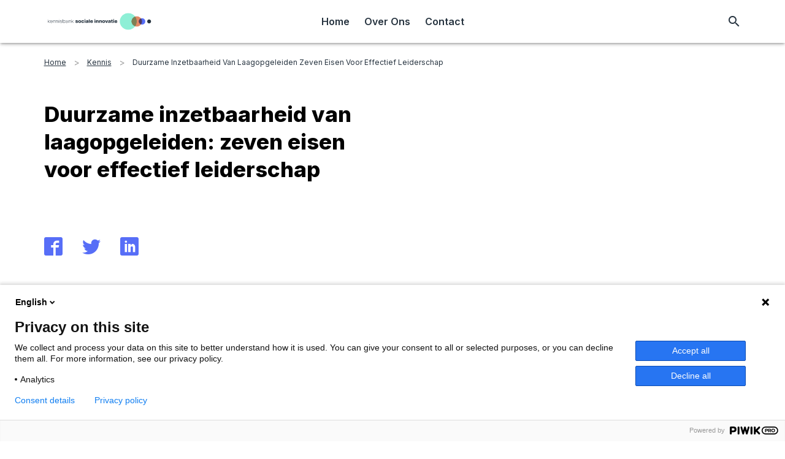

--- FILE ---
content_type: text/html; charset=UTF-8
request_url: https://www.kennisbanksocialeinnovatie.nl/kennis/duurzame-inzetbaarheid-van-laagopgeleiden-zeven-eisen-voor-effectief-leiderschap/?q=duurzame%20inzetbaarheid
body_size: 29934
content:
<!doctype html>
<html data-n-head-ssr lang="en" data-n-head="%7B%22lang%22:%7B%22ssr%22:%22en%22%7D%7D">
  <head>
    <title>Duurzame inzetbaarheid van laagopgeleiden: zeven eisen voor effectief leiderschap</title><meta data-n-head="ssr" data-hid="charset" charset="utf-8"><meta data-n-head="ssr" data-hid="viewport" name="viewport" content="width=device-width,initial-scale=1"><meta data-n-head="ssr" data-hid="mobile-web-app-capable" name="mobile-web-app-capable" content="yes"><meta data-n-head="ssr" data-hid="apple-mobile-web-app-title" name="apple-mobile-web-app-title" content="design-kit"><meta data-n-head="ssr" data-hid="theme-color" name="theme-color" content="#8eefd6"><meta data-n-head="ssr" data-hid="og:type" name="og:type" property="og:type" content="website"><meta data-n-head="ssr" data-hid="og:site_name" name="og:site_name" property="og:site_name" content="design-kit"><meta data-n-head="ssr" name="robots" content="index, follow, max-snippet:-1, max-image-preview:large, max-video-preview:-1"><meta data-n-head="ssr" property="og:locale" content="nl_NL"><meta data-n-head="ssr" property="og:type" content="article"><meta data-n-head="ssr" property="og:title" content="Duurzame inzetbaarheid van laagopgeleiden: zeven eisen voor effectief leiderschap"><meta data-n-head="ssr" property="og:url" content="https://www.kennisbanksocialeinnovatie.nl/kennis/duurzame-inzetbaarheid-van-laagopgeleiden-zeven-eisen-voor-effectief-leiderschap/"><meta data-n-head="ssr" property="og:site_name" content="Kennisbank Sociale Innovatie"><meta data-n-head="ssr" property="article:modified_time" content="2020-09-16T08:43:15+00:00"><meta data-n-head="ssr" name="twitter:card" content="summary_large_image"><meta data-n-head="ssr" name="robots" content="index, follow, max-image-preview:large, max-snippet:-1, max-video-preview:-1"><link data-n-head="ssr" rel="preconnect" crossorigin="true" href="https://wp.kennisbanksocialeinnovatie.nl"><link data-n-head="ssr" rel="preconnect" crossorigin="true" href="https://fonts.googleapis.com"><link data-n-head="ssr" rel="manifest" href="/_nuxt/manifest.2f5434e3.json"><link data-n-head="ssr" rel="shortcut icon" href="/_nuxt/icons/icon_64.820a0EGa2wE.png"><link data-n-head="ssr" rel="apple-touch-icon" href="/_nuxt/icons/icon_512.820a0EGa2wE.png" sizes="512x512"><link data-n-head="ssr" rel="alternate" hreflang="nl-nl" href="https://www.kennisbanksocialeinnovatie.nl/kennis/duurzame-inzetbaarheid-van-laagopgeleiden-zeven-eisen-voor-effectief-leiderschap/"><link data-n-head="ssr" rel="canonical" href="https://www.kennisbanksocialeinnovatie.nl/kennis/duurzame-inzetbaarheid-van-laagopgeleiden-zeven-eisen-voor-effectief-leiderschap/"><style data-n-head="ssr" id="vuetify-theme-stylesheet" type="text/css">a{color:#576ef7}.primary{background-color:#576ef7!important;border-color:#576ef7!important}.primary--text{color:#576ef7!important;caret-color:#576ef7!important}.primary.lighten-5{background-color:#f4f4ff!important;border-color:#f4f4ff!important}.primary--text.text--lighten-5{color:#f4f4ff!important;caret-color:#f4f4ff!important}.primary.lighten-4{background-color:#d5d8ff!important;border-color:#d5d8ff!important}.primary--text.text--lighten-4{color:#d5d8ff!important;caret-color:#d5d8ff!important}.primary.lighten-3{background-color:#b6bcff!important;border-color:#b6bcff!important}.primary--text.text--lighten-3{color:#b6bcff!important;caret-color:#b6bcff!important}.primary.lighten-2{background-color:#97a1ff!important;border-color:#97a1ff!important}.primary--text.text--lighten-2{color:#97a1ff!important;caret-color:#97a1ff!important}.primary.lighten-1{background-color:#7887ff!important;border-color:#7887ff!important}.primary--text.text--lighten-1{color:#7887ff!important;caret-color:#7887ff!important}.primary.darken-1{background-color:#3056da!important;border-color:#3056da!important}.primary--text.text--darken-1{color:#3056da!important;caret-color:#3056da!important}.primary.darken-2{background-color:#003fbe!important;border-color:#003fbe!important}.primary--text.text--darken-2{color:#003fbe!important;caret-color:#003fbe!important}.primary.darken-3{background-color:#002aa2!important;border-color:#002aa2!important}.primary--text.text--darken-3{color:#002aa2!important;caret-color:#002aa2!important}.primary.darken-4{background-color:#001787!important;border-color:#001787!important}.primary--text.text--darken-4{color:#001787!important;caret-color:#001787!important}.secondary{background-color:#273440!important;border-color:#273440!important}.secondary--text{color:#273440!important;caret-color:#273440!important}.secondary.lighten-5{background-color:#a1b0be!important;border-color:#a1b0be!important}.secondary--text.text--lighten-5{color:#a1b0be!important;caret-color:#a1b0be!important}.secondary.lighten-4{background-color:#8795a3!important;border-color:#8795a3!important}.secondary--text.text--lighten-4{color:#8795a3!important;caret-color:#8795a3!important}.secondary.lighten-3{background-color:#6e7b89!important;border-color:#6e7b89!important}.secondary--text.text--lighten-3{color:#6e7b89!important;caret-color:#6e7b89!important}.secondary.lighten-2{background-color:#556270!important;border-color:#556270!important}.secondary--text.text--lighten-2{color:#556270!important;caret-color:#556270!important}.secondary.lighten-1{background-color:#3d4b57!important;border-color:#3d4b57!important}.secondary--text.text--lighten-1{color:#3d4b57!important;caret-color:#3d4b57!important}.secondary.darken-1{background-color:#121f2a!important;border-color:#121f2a!important}.secondary--text.text--darken-1{color:#121f2a!important;caret-color:#121f2a!important}.secondary.darken-2{background-color:#000616!important;border-color:#000616!important}.secondary--text.text--darken-2{color:#000616!important;caret-color:#000616!important}.secondary.darken-3{background-color:#000!important;border-color:#000!important}.secondary--text.text--darken-3{color:#000!important;caret-color:#000!important}.secondary.darken-4{background-color:#000!important;border-color:#000!important}.secondary--text.text--darken-4{color:#000!important;caret-color:#000!important}.accent{background-color:#e28966!important;border-color:#e28966!important}.accent--text{color:#e28966!important;caret-color:#e28966!important}.accent.lighten-5{background-color:#ffffed!important;border-color:#ffffed!important}.accent--text.text--lighten-5{color:#ffffed!important;caret-color:#ffffed!important}.accent.lighten-4{background-color:#fff8d0!important;border-color:#fff8d0!important}.accent--text.text--lighten-4{color:#fff8d0!important;caret-color:#fff8d0!important}.accent.lighten-3{background-color:#ffdbb4!important;border-color:#ffdbb4!important}.accent--text.text--lighten-3{color:#ffdbb4!important;caret-color:#ffdbb4!important}.accent.lighten-2{background-color:#ffbf9a!important;border-color:#ffbf9a!important}.accent--text.text--lighten-2{color:#ffbf9a!important;caret-color:#ffbf9a!important}.accent.lighten-1{background-color:#ffa47f!important;border-color:#ffa47f!important}.accent--text.text--lighten-1{color:#ffa47f!important;caret-color:#ffa47f!important}.accent.darken-1{background-color:#c46f4e!important;border-color:#c46f4e!important}.accent--text.text--darken-1{color:#c46f4e!important;caret-color:#c46f4e!important}.accent.darken-2{background-color:#a75636!important;border-color:#a75636!important}.accent--text.text--darken-2{color:#a75636!important;caret-color:#a75636!important}.accent.darken-3{background-color:#8a3e20!important;border-color:#8a3e20!important}.accent--text.text--darken-3{color:#8a3e20!important;caret-color:#8a3e20!important}.accent.darken-4{background-color:#6d2609!important;border-color:#6d2609!important}.accent--text.text--darken-4{color:#6d2609!important;caret-color:#6d2609!important}.error{background-color:#f44336!important;border-color:#f44336!important}.error--text{color:#f44336!important;caret-color:#f44336!important}.error.lighten-5{background-color:#ffd6b5!important;border-color:#ffd6b5!important}.error--text.text--lighten-5{color:#ffd6b5!important;caret-color:#ffd6b5!important}.error.lighten-4{background-color:#ffb89a!important;border-color:#ffb89a!important}.error--text.text--lighten-4{color:#ffb89a!important;caret-color:#ffb89a!important}.error.lighten-3{background-color:#ff9b80!important;border-color:#ff9b80!important}.error--text.text--lighten-3{color:#ff9b80!important;caret-color:#ff9b80!important}.error.lighten-2{background-color:#ff7e66!important;border-color:#ff7e66!important}.error--text.text--lighten-2{color:#ff7e66!important;caret-color:#ff7e66!important}.error.lighten-1{background-color:#ff614e!important;border-color:#ff614e!important}.error--text.text--lighten-1{color:#ff614e!important;caret-color:#ff614e!important}.error.darken-1{background-color:#d31f1f!important;border-color:#d31f1f!important}.error--text.text--darken-1{color:#d31f1f!important;caret-color:#d31f1f!important}.error.darken-2{background-color:#b30008!important;border-color:#b30008!important}.error--text.text--darken-2{color:#b30008!important;caret-color:#b30008!important}.error.darken-3{background-color:#940000!important;border-color:#940000!important}.error--text.text--darken-3{color:#940000!important;caret-color:#940000!important}.error.darken-4{background-color:#760000!important;border-color:#760000!important}.error--text.text--darken-4{color:#760000!important;caret-color:#760000!important}.info{background-color:#576ef7!important;border-color:#576ef7!important}.info--text{color:#576ef7!important;caret-color:#576ef7!important}.info.lighten-5{background-color:#f4f4ff!important;border-color:#f4f4ff!important}.info--text.text--lighten-5{color:#f4f4ff!important;caret-color:#f4f4ff!important}.info.lighten-4{background-color:#d5d8ff!important;border-color:#d5d8ff!important}.info--text.text--lighten-4{color:#d5d8ff!important;caret-color:#d5d8ff!important}.info.lighten-3{background-color:#b6bcff!important;border-color:#b6bcff!important}.info--text.text--lighten-3{color:#b6bcff!important;caret-color:#b6bcff!important}.info.lighten-2{background-color:#97a1ff!important;border-color:#97a1ff!important}.info--text.text--lighten-2{color:#97a1ff!important;caret-color:#97a1ff!important}.info.lighten-1{background-color:#7887ff!important;border-color:#7887ff!important}.info--text.text--lighten-1{color:#7887ff!important;caret-color:#7887ff!important}.info.darken-1{background-color:#3056da!important;border-color:#3056da!important}.info--text.text--darken-1{color:#3056da!important;caret-color:#3056da!important}.info.darken-2{background-color:#003fbe!important;border-color:#003fbe!important}.info--text.text--darken-2{color:#003fbe!important;caret-color:#003fbe!important}.info.darken-3{background-color:#002aa2!important;border-color:#002aa2!important}.info--text.text--darken-3{color:#002aa2!important;caret-color:#002aa2!important}.info.darken-4{background-color:#001787!important;border-color:#001787!important}.info--text.text--darken-4{color:#001787!important;caret-color:#001787!important}.success{background-color:#8eefd6!important;border-color:#8eefd6!important}.success--text{color:#8eefd6!important;caret-color:#8eefd6!important}.success.lighten-5{background-color:#fff!important;border-color:#fff!important}.success--text.text--lighten-5{color:#fff!important;caret-color:#fff!important}.success.lighten-4{background-color:#fff!important;border-color:#fff!important}.success--text.text--lighten-4{color:#fff!important;caret-color:#fff!important}.success.lighten-3{background-color:#e5ffff!important;border-color:#e5ffff!important}.success--text.text--lighten-3{color:#e5ffff!important;caret-color:#e5ffff!important}.success.lighten-2{background-color:#c7ffff!important;border-color:#c7ffff!important}.success--text.text--lighten-2{color:#c7ffff!important;caret-color:#c7ffff!important}.success.lighten-1{background-color:#aafff2!important;border-color:#aafff2!important}.success--text.text--lighten-1{color:#aafff2!important;caret-color:#aafff2!important}.success.darken-1{background-color:#72d2ba!important;border-color:#72d2ba!important}.success--text.text--darken-1{color:#72d2ba!important;caret-color:#72d2ba!important}.success.darken-2{background-color:#55b79f!important;border-color:#55b79f!important}.success--text.text--darken-2{color:#55b79f!important;caret-color:#55b79f!important}.success.darken-3{background-color:#389b85!important;border-color:#389b85!important}.success--text.text--darken-3{color:#389b85!important;caret-color:#389b85!important}.success.darken-4{background-color:#11816c!important;border-color:#11816c!important}.success--text.text--darken-4{color:#11816c!important;caret-color:#11816c!important}.warning{background-color:#ffeb3b!important;border-color:#ffeb3b!important}.warning--text{color:#ffeb3b!important;caret-color:#ffeb3b!important}.warning.lighten-5{background-color:#ffffcf!important;border-color:#ffffcf!important}.warning--text.text--lighten-5{color:#ffffcf!important;caret-color:#ffffcf!important}.warning.lighten-4{background-color:#ffffb2!important;border-color:#ffffb2!important}.warning--text.text--lighten-4{color:#ffffb2!important;caret-color:#ffffb2!important}.warning.lighten-3{background-color:#ffff95!important;border-color:#ffff95!important}.warning--text.text--lighten-3{color:#ffff95!important;caret-color:#ffff95!important}.warning.lighten-2{background-color:#ffff78!important;border-color:#ffff78!important}.warning--text.text--lighten-2{color:#ffff78!important;caret-color:#ffff78!important}.warning.lighten-1{background-color:#ffff5a!important;border-color:#ffff5a!important}.warning--text.text--lighten-1{color:#ffff5a!important;caret-color:#ffff5a!important}.warning.darken-1{background-color:#e0cf10!important;border-color:#e0cf10!important}.warning--text.text--darken-1{color:#e0cf10!important;caret-color:#e0cf10!important}.warning.darken-2{background-color:#c2b400!important;border-color:#c2b400!important}.warning--text.text--darken-2{color:#c2b400!important;caret-color:#c2b400!important}.warning.darken-3{background-color:#a49900!important;border-color:#a49900!important}.warning--text.text--darken-3{color:#a49900!important;caret-color:#a49900!important}.warning.darken-4{background-color:#877f00!important;border-color:#877f00!important}.warning--text.text--darken-4{color:#877f00!important;caret-color:#877f00!important}.highlight-color{background-color:#8eefd6!important;border-color:#8eefd6!important}.highlight-color--text{color:#8eefd6!important;caret-color:#8eefd6!important}.highlight-color.lighten-5{background-color:#fff!important;border-color:#fff!important}.highlight-color--text.text--lighten-5{color:#fff!important;caret-color:#fff!important}.highlight-color.lighten-4{background-color:#fff!important;border-color:#fff!important}.highlight-color--text.text--lighten-4{color:#fff!important;caret-color:#fff!important}.highlight-color.lighten-3{background-color:#e5ffff!important;border-color:#e5ffff!important}.highlight-color--text.text--lighten-3{color:#e5ffff!important;caret-color:#e5ffff!important}.highlight-color.lighten-2{background-color:#c7ffff!important;border-color:#c7ffff!important}.highlight-color--text.text--lighten-2{color:#c7ffff!important;caret-color:#c7ffff!important}.highlight-color.lighten-1{background-color:#aafff2!important;border-color:#aafff2!important}.highlight-color--text.text--lighten-1{color:#aafff2!important;caret-color:#aafff2!important}.highlight-color.darken-1{background-color:#72d2ba!important;border-color:#72d2ba!important}.highlight-color--text.text--darken-1{color:#72d2ba!important;caret-color:#72d2ba!important}.highlight-color.darken-2{background-color:#55b79f!important;border-color:#55b79f!important}.highlight-color--text.text--darken-2{color:#55b79f!important;caret-color:#55b79f!important}.highlight-color.darken-3{background-color:#389b85!important;border-color:#389b85!important}.highlight-color--text.text--darken-3{color:#389b85!important;caret-color:#389b85!important}.highlight-color.darken-4{background-color:#11816c!important;border-color:#11816c!important}.highlight-color--text.text--darken-4{color:#11816c!important;caret-color:#11816c!important}.hover-color{background-color:#8eefd6!important;border-color:#8eefd6!important}.hover-color--text{color:#8eefd6!important;caret-color:#8eefd6!important}.hover-color.lighten-5{background-color:#fff!important;border-color:#fff!important}.hover-color--text.text--lighten-5{color:#fff!important;caret-color:#fff!important}.hover-color.lighten-4{background-color:#fff!important;border-color:#fff!important}.hover-color--text.text--lighten-4{color:#fff!important;caret-color:#fff!important}.hover-color.lighten-3{background-color:#e5ffff!important;border-color:#e5ffff!important}.hover-color--text.text--lighten-3{color:#e5ffff!important;caret-color:#e5ffff!important}.hover-color.lighten-2{background-color:#c7ffff!important;border-color:#c7ffff!important}.hover-color--text.text--lighten-2{color:#c7ffff!important;caret-color:#c7ffff!important}.hover-color.lighten-1{background-color:#aafff2!important;border-color:#aafff2!important}.hover-color--text.text--lighten-1{color:#aafff2!important;caret-color:#aafff2!important}.hover-color.darken-1{background-color:#72d2ba!important;border-color:#72d2ba!important}.hover-color--text.text--darken-1{color:#72d2ba!important;caret-color:#72d2ba!important}.hover-color.darken-2{background-color:#55b79f!important;border-color:#55b79f!important}.hover-color--text.text--darken-2{color:#55b79f!important;caret-color:#55b79f!important}.hover-color.darken-3{background-color:#389b85!important;border-color:#389b85!important}.hover-color--text.text--darken-3{color:#389b85!important;caret-color:#389b85!important}.hover-color.darken-4{background-color:#11816c!important;border-color:#11816c!important}.hover-color--text.text--darken-4{color:#11816c!important;caret-color:#11816c!important}.background{background-color:#fff!important;border-color:#fff!important}.background--text{color:#fff!important;caret-color:#fff!important}.background.lighten-5{background-color:#fff!important;border-color:#fff!important}.background--text.text--lighten-5{color:#fff!important;caret-color:#fff!important}.background.lighten-4{background-color:#fff!important;border-color:#fff!important}.background--text.text--lighten-4{color:#fff!important;caret-color:#fff!important}.background.lighten-3{background-color:#fff!important;border-color:#fff!important}.background--text.text--lighten-3{color:#fff!important;caret-color:#fff!important}.background.lighten-2{background-color:#fff!important;border-color:#fff!important}.background--text.text--lighten-2{color:#fff!important;caret-color:#fff!important}.background.lighten-1{background-color:#fff!important;border-color:#fff!important}.background--text.text--lighten-1{color:#fff!important;caret-color:#fff!important}.background.darken-1{background-color:#e2e2e2!important;border-color:#e2e2e2!important}.background--text.text--darken-1{color:#e2e2e2!important;caret-color:#e2e2e2!important}.background.darken-2{background-color:#c6c6c6!important;border-color:#c6c6c6!important}.background--text.text--darken-2{color:#c6c6c6!important;caret-color:#c6c6c6!important}.background.darken-3{background-color:#ababab!important;border-color:#ababab!important}.background--text.text--darken-3{color:#ababab!important;caret-color:#ababab!important}.background.darken-4{background-color:#919191!important;border-color:#919191!important}.background--text.text--darken-4{color:#919191!important;caret-color:#919191!important}.primary-dark-font-color{background-color:#273440!important;border-color:#273440!important}.primary-dark-font-color--text{color:#273440!important;caret-color:#273440!important}.primary-dark-font-color.lighten-5{background-color:#a1b0be!important;border-color:#a1b0be!important}.primary-dark-font-color--text.text--lighten-5{color:#a1b0be!important;caret-color:#a1b0be!important}.primary-dark-font-color.lighten-4{background-color:#8795a3!important;border-color:#8795a3!important}.primary-dark-font-color--text.text--lighten-4{color:#8795a3!important;caret-color:#8795a3!important}.primary-dark-font-color.lighten-3{background-color:#6e7b89!important;border-color:#6e7b89!important}.primary-dark-font-color--text.text--lighten-3{color:#6e7b89!important;caret-color:#6e7b89!important}.primary-dark-font-color.lighten-2{background-color:#556270!important;border-color:#556270!important}.primary-dark-font-color--text.text--lighten-2{color:#556270!important;caret-color:#556270!important}.primary-dark-font-color.lighten-1{background-color:#3d4b57!important;border-color:#3d4b57!important}.primary-dark-font-color--text.text--lighten-1{color:#3d4b57!important;caret-color:#3d4b57!important}.primary-dark-font-color.darken-1{background-color:#121f2a!important;border-color:#121f2a!important}.primary-dark-font-color--text.text--darken-1{color:#121f2a!important;caret-color:#121f2a!important}.primary-dark-font-color.darken-2{background-color:#000616!important;border-color:#000616!important}.primary-dark-font-color--text.text--darken-2{color:#000616!important;caret-color:#000616!important}.primary-dark-font-color.darken-3{background-color:#000!important;border-color:#000!important}.primary-dark-font-color--text.text--darken-3{color:#000!important;caret-color:#000!important}.primary-dark-font-color.darken-4{background-color:#000!important;border-color:#000!important}.primary-dark-font-color--text.text--darken-4{color:#000!important;caret-color:#000!important}.primary-light-font-color{background-color:#788c9b!important;border-color:#788c9b!important}.primary-light-font-color--text{color:#788c9b!important;caret-color:#788c9b!important}.primary-light-font-color.lighten-5{background-color:#fff!important;border-color:#fff!important}.primary-light-font-color--text.text--lighten-5{color:#fff!important;caret-color:#fff!important}.primary-light-font-color.lighten-4{background-color:#e5faff!important;border-color:#e5faff!important}.primary-light-font-color--text.text--lighten-4{color:#e5faff!important;caret-color:#e5faff!important}.primary-light-font-color.lighten-3{background-color:#c8ddee!important;border-color:#c8ddee!important}.primary-light-font-color--text.text--lighten-3{color:#c8ddee!important;caret-color:#c8ddee!important}.primary-light-font-color.lighten-2{background-color:#adc2d1!important;border-color:#adc2d1!important}.primary-light-font-color--text.text--lighten-2{color:#adc2d1!important;caret-color:#adc2d1!important}.primary-light-font-color.lighten-1{background-color:#92a6b6!important;border-color:#92a6b6!important}.primary-light-font-color--text.text--lighten-1{color:#92a6b6!important;caret-color:#92a6b6!important}.primary-light-font-color.darken-1{background-color:#5f7381!important;border-color:#5f7381!important}.primary-light-font-color--text.text--darken-1{color:#5f7381!important;caret-color:#5f7381!important}.primary-light-font-color.darken-2{background-color:#475a68!important;border-color:#475a68!important}.primary-light-font-color--text.text--darken-2{color:#475a68!important;caret-color:#475a68!important}.primary-light-font-color.darken-3{background-color:#2f4350!important;border-color:#2f4350!important}.primary-light-font-color--text.text--darken-3{color:#2f4350!important;caret-color:#2f4350!important}.primary-light-font-color.darken-4{background-color:#192d39!important;border-color:#192d39!important}.primary-light-font-color--text.text--darken-4{color:#192d39!important;caret-color:#192d39!important}.secondary-dark-font-color{background-color:#273440!important;border-color:#273440!important}.secondary-dark-font-color--text{color:#273440!important;caret-color:#273440!important}.secondary-dark-font-color.lighten-5{background-color:#a1b0be!important;border-color:#a1b0be!important}.secondary-dark-font-color--text.text--lighten-5{color:#a1b0be!important;caret-color:#a1b0be!important}.secondary-dark-font-color.lighten-4{background-color:#8795a3!important;border-color:#8795a3!important}.secondary-dark-font-color--text.text--lighten-4{color:#8795a3!important;caret-color:#8795a3!important}.secondary-dark-font-color.lighten-3{background-color:#6e7b89!important;border-color:#6e7b89!important}.secondary-dark-font-color--text.text--lighten-3{color:#6e7b89!important;caret-color:#6e7b89!important}.secondary-dark-font-color.lighten-2{background-color:#556270!important;border-color:#556270!important}.secondary-dark-font-color--text.text--lighten-2{color:#556270!important;caret-color:#556270!important}.secondary-dark-font-color.lighten-1{background-color:#3d4b57!important;border-color:#3d4b57!important}.secondary-dark-font-color--text.text--lighten-1{color:#3d4b57!important;caret-color:#3d4b57!important}.secondary-dark-font-color.darken-1{background-color:#121f2a!important;border-color:#121f2a!important}.secondary-dark-font-color--text.text--darken-1{color:#121f2a!important;caret-color:#121f2a!important}.secondary-dark-font-color.darken-2{background-color:#000616!important;border-color:#000616!important}.secondary-dark-font-color--text.text--darken-2{color:#000616!important;caret-color:#000616!important}.secondary-dark-font-color.darken-3{background-color:#000!important;border-color:#000!important}.secondary-dark-font-color--text.text--darken-3{color:#000!important;caret-color:#000!important}.secondary-dark-font-color.darken-4{background-color:#000!important;border-color:#000!important}.secondary-dark-font-color--text.text--darken-4{color:#000!important;caret-color:#000!important}.secondary-light-font-color{background-color:#788c9b!important;border-color:#788c9b!important}.secondary-light-font-color--text{color:#788c9b!important;caret-color:#788c9b!important}.secondary-light-font-color.lighten-5{background-color:#fff!important;border-color:#fff!important}.secondary-light-font-color--text.text--lighten-5{color:#fff!important;caret-color:#fff!important}.secondary-light-font-color.lighten-4{background-color:#e5faff!important;border-color:#e5faff!important}.secondary-light-font-color--text.text--lighten-4{color:#e5faff!important;caret-color:#e5faff!important}.secondary-light-font-color.lighten-3{background-color:#c8ddee!important;border-color:#c8ddee!important}.secondary-light-font-color--text.text--lighten-3{color:#c8ddee!important;caret-color:#c8ddee!important}.secondary-light-font-color.lighten-2{background-color:#adc2d1!important;border-color:#adc2d1!important}.secondary-light-font-color--text.text--lighten-2{color:#adc2d1!important;caret-color:#adc2d1!important}.secondary-light-font-color.lighten-1{background-color:#92a6b6!important;border-color:#92a6b6!important}.secondary-light-font-color--text.text--lighten-1{color:#92a6b6!important;caret-color:#92a6b6!important}.secondary-light-font-color.darken-1{background-color:#5f7381!important;border-color:#5f7381!important}.secondary-light-font-color--text.text--darken-1{color:#5f7381!important;caret-color:#5f7381!important}.secondary-light-font-color.darken-2{background-color:#475a68!important;border-color:#475a68!important}.secondary-light-font-color--text.text--darken-2{color:#475a68!important;caret-color:#475a68!important}.secondary-light-font-color.darken-3{background-color:#2f4350!important;border-color:#2f4350!important}.secondary-light-font-color--text.text--darken-3{color:#2f4350!important;caret-color:#2f4350!important}.secondary-light-font-color.darken-4{background-color:#192d39!important;border-color:#192d39!important}.secondary-light-font-color--text.text--darken-4{color:#192d39!important;caret-color:#192d39!important}.tertiary-dark-font-color{background-color:#414141!important;border-color:#414141!important}.tertiary-dark-font-color--text{color:#414141!important;caret-color:#414141!important}.tertiary-dark-font-color.lighten-5{background-color:silver!important;border-color:silver!important}.tertiary-dark-font-color--text.text--lighten-5{color:silver!important;caret-color:silver!important}.tertiary-dark-font-color.lighten-4{background-color:#a4a4a4!important;border-color:#a4a4a4!important}.tertiary-dark-font-color--text.text--lighten-4{color:#a4a4a4!important;caret-color:#a4a4a4!important}.tertiary-dark-font-color.lighten-3{background-color:#8a8a8a!important;border-color:#8a8a8a!important}.tertiary-dark-font-color--text.text--lighten-3{color:#8a8a8a!important;caret-color:#8a8a8a!important}.tertiary-dark-font-color.lighten-2{background-color:#717171!important;border-color:#717171!important}.tertiary-dark-font-color--text.text--lighten-2{color:#717171!important;caret-color:#717171!important}.tertiary-dark-font-color.lighten-1{background-color:#585858!important;border-color:#585858!important}.tertiary-dark-font-color--text.text--lighten-1{color:#585858!important;caret-color:#585858!important}.tertiary-dark-font-color.darken-1{background-color:#2b2b2b!important;border-color:#2b2b2b!important}.tertiary-dark-font-color--text.text--darken-1{color:#2b2b2b!important;caret-color:#2b2b2b!important}.tertiary-dark-font-color.darken-2{background-color:#171717!important;border-color:#171717!important}.tertiary-dark-font-color--text.text--darken-2{color:#171717!important;caret-color:#171717!important}.tertiary-dark-font-color.darken-3{background-color:#000!important;border-color:#000!important}.tertiary-dark-font-color--text.text--darken-3{color:#000!important;caret-color:#000!important}.tertiary-dark-font-color.darken-4{background-color:#000!important;border-color:#000!important}.tertiary-dark-font-color--text.text--darken-4{color:#000!important;caret-color:#000!important}.tertiary-light-font-color{background-color:#788c9b!important;border-color:#788c9b!important}.tertiary-light-font-color--text{color:#788c9b!important;caret-color:#788c9b!important}.tertiary-light-font-color.lighten-5{background-color:#fff!important;border-color:#fff!important}.tertiary-light-font-color--text.text--lighten-5{color:#fff!important;caret-color:#fff!important}.tertiary-light-font-color.lighten-4{background-color:#e5faff!important;border-color:#e5faff!important}.tertiary-light-font-color--text.text--lighten-4{color:#e5faff!important;caret-color:#e5faff!important}.tertiary-light-font-color.lighten-3{background-color:#c8ddee!important;border-color:#c8ddee!important}.tertiary-light-font-color--text.text--lighten-3{color:#c8ddee!important;caret-color:#c8ddee!important}.tertiary-light-font-color.lighten-2{background-color:#adc2d1!important;border-color:#adc2d1!important}.tertiary-light-font-color--text.text--lighten-2{color:#adc2d1!important;caret-color:#adc2d1!important}.tertiary-light-font-color.lighten-1{background-color:#92a6b6!important;border-color:#92a6b6!important}.tertiary-light-font-color--text.text--lighten-1{color:#92a6b6!important;caret-color:#92a6b6!important}.tertiary-light-font-color.darken-1{background-color:#5f7381!important;border-color:#5f7381!important}.tertiary-light-font-color--text.text--darken-1{color:#5f7381!important;caret-color:#5f7381!important}.tertiary-light-font-color.darken-2{background-color:#475a68!important;border-color:#475a68!important}.tertiary-light-font-color--text.text--darken-2{color:#475a68!important;caret-color:#475a68!important}.tertiary-light-font-color.darken-3{background-color:#2f4350!important;border-color:#2f4350!important}.tertiary-light-font-color--text.text--darken-3{color:#2f4350!important;caret-color:#2f4350!important}.tertiary-light-font-color.darken-4{background-color:#192d39!important;border-color:#192d39!important}.tertiary-light-font-color--text.text--darken-4{color:#192d39!important;caret-color:#192d39!important}.footer-font-color{background-color:#fff!important;border-color:#fff!important}.footer-font-color--text{color:#fff!important;caret-color:#fff!important}.footer-font-color.lighten-5{background-color:#fff!important;border-color:#fff!important}.footer-font-color--text.text--lighten-5{color:#fff!important;caret-color:#fff!important}.footer-font-color.lighten-4{background-color:#fff!important;border-color:#fff!important}.footer-font-color--text.text--lighten-4{color:#fff!important;caret-color:#fff!important}.footer-font-color.lighten-3{background-color:#fff!important;border-color:#fff!important}.footer-font-color--text.text--lighten-3{color:#fff!important;caret-color:#fff!important}.footer-font-color.lighten-2{background-color:#fff!important;border-color:#fff!important}.footer-font-color--text.text--lighten-2{color:#fff!important;caret-color:#fff!important}.footer-font-color.lighten-1{background-color:#fff!important;border-color:#fff!important}.footer-font-color--text.text--lighten-1{color:#fff!important;caret-color:#fff!important}.footer-font-color.darken-1{background-color:#e2e2e2!important;border-color:#e2e2e2!important}.footer-font-color--text.text--darken-1{color:#e2e2e2!important;caret-color:#e2e2e2!important}.footer-font-color.darken-2{background-color:#c6c6c6!important;border-color:#c6c6c6!important}.footer-font-color--text.text--darken-2{color:#c6c6c6!important;caret-color:#c6c6c6!important}.footer-font-color.darken-3{background-color:#ababab!important;border-color:#ababab!important}.footer-font-color--text.text--darken-3{color:#ababab!important;caret-color:#ababab!important}.footer-font-color.darken-4{background-color:#919191!important;border-color:#919191!important}.footer-font-color--text.text--darken-4{color:#919191!important;caret-color:#919191!important}.footer-background{background-color:#ce7c57!important;border-color:#ce7c57!important}.footer-background--text{color:#ce7c57!important;caret-color:#ce7c57!important}.footer-background.lighten-5{background-color:#ffffdb!important;border-color:#ffffdb!important}.footer-background--text.text--lighten-5{color:#ffffdb!important;caret-color:#ffffdb!important}.footer-background.lighten-4{background-color:#ffe9bf!important;border-color:#ffe9bf!important}.footer-background--text.text--lighten-4{color:#ffe9bf!important;caret-color:#ffe9bf!important}.footer-background.lighten-3{background-color:#ffcda4!important;border-color:#ffcda4!important}.footer-background--text.text--lighten-3{color:#ffcda4!important;caret-color:#ffcda4!important}.footer-background.lighten-2{background-color:#ffb18a!important;border-color:#ffb18a!important}.footer-background--text.text--lighten-2{color:#ffb18a!important;caret-color:#ffb18a!important}.footer-background.lighten-1{background-color:#ec9670!important;border-color:#ec9670!important}.footer-background--text.text--lighten-1{color:#ec9670!important;caret-color:#ec9670!important}.footer-background.darken-1{background-color:#b1633f!important;border-color:#b1633f!important}.footer-background--text.text--darken-1{color:#b1633f!important;caret-color:#b1633f!important}.footer-background.darken-2{background-color:#944a28!important;border-color:#944a28!important}.footer-background--text.text--darken-2{color:#944a28!important;caret-color:#944a28!important}.footer-background.darken-3{background-color:#773212!important;border-color:#773212!important}.footer-background--text.text--darken-3{color:#773212!important;caret-color:#773212!important}.footer-background.darken-4{background-color:#5c1b00!important;border-color:#5c1b00!important}.footer-background--text.text--darken-4{color:#5c1b00!important;caret-color:#5c1b00!important}.legal-footer-font-color{background-color:#fff!important;border-color:#fff!important}.legal-footer-font-color--text{color:#fff!important;caret-color:#fff!important}.legal-footer-font-color.lighten-5{background-color:#fff!important;border-color:#fff!important}.legal-footer-font-color--text.text--lighten-5{color:#fff!important;caret-color:#fff!important}.legal-footer-font-color.lighten-4{background-color:#fff!important;border-color:#fff!important}.legal-footer-font-color--text.text--lighten-4{color:#fff!important;caret-color:#fff!important}.legal-footer-font-color.lighten-3{background-color:#fff!important;border-color:#fff!important}.legal-footer-font-color--text.text--lighten-3{color:#fff!important;caret-color:#fff!important}.legal-footer-font-color.lighten-2{background-color:#fff!important;border-color:#fff!important}.legal-footer-font-color--text.text--lighten-2{color:#fff!important;caret-color:#fff!important}.legal-footer-font-color.lighten-1{background-color:#fff!important;border-color:#fff!important}.legal-footer-font-color--text.text--lighten-1{color:#fff!important;caret-color:#fff!important}.legal-footer-font-color.darken-1{background-color:#e2e2e2!important;border-color:#e2e2e2!important}.legal-footer-font-color--text.text--darken-1{color:#e2e2e2!important;caret-color:#e2e2e2!important}.legal-footer-font-color.darken-2{background-color:#c6c6c6!important;border-color:#c6c6c6!important}.legal-footer-font-color--text.text--darken-2{color:#c6c6c6!important;caret-color:#c6c6c6!important}.legal-footer-font-color.darken-3{background-color:#ababab!important;border-color:#ababab!important}.legal-footer-font-color--text.text--darken-3{color:#ababab!important;caret-color:#ababab!important}.legal-footer-font-color.darken-4{background-color:#919191!important;border-color:#919191!important}.legal-footer-font-color--text.text--darken-4{color:#919191!important;caret-color:#919191!important}.legal-footer-background{background-color:#414141!important;border-color:#414141!important}.legal-footer-background--text{color:#414141!important;caret-color:#414141!important}.legal-footer-background.lighten-5{background-color:silver!important;border-color:silver!important}.legal-footer-background--text.text--lighten-5{color:silver!important;caret-color:silver!important}.legal-footer-background.lighten-4{background-color:#a4a4a4!important;border-color:#a4a4a4!important}.legal-footer-background--text.text--lighten-4{color:#a4a4a4!important;caret-color:#a4a4a4!important}.legal-footer-background.lighten-3{background-color:#8a8a8a!important;border-color:#8a8a8a!important}.legal-footer-background--text.text--lighten-3{color:#8a8a8a!important;caret-color:#8a8a8a!important}.legal-footer-background.lighten-2{background-color:#717171!important;border-color:#717171!important}.legal-footer-background--text.text--lighten-2{color:#717171!important;caret-color:#717171!important}.legal-footer-background.lighten-1{background-color:#585858!important;border-color:#585858!important}.legal-footer-background--text.text--lighten-1{color:#585858!important;caret-color:#585858!important}.legal-footer-background.darken-1{background-color:#2b2b2b!important;border-color:#2b2b2b!important}.legal-footer-background--text.text--darken-1{color:#2b2b2b!important;caret-color:#2b2b2b!important}.legal-footer-background.darken-2{background-color:#171717!important;border-color:#171717!important}.legal-footer-background--text.text--darken-2{color:#171717!important;caret-color:#171717!important}.legal-footer-background.darken-3{background-color:#000!important;border-color:#000!important}.legal-footer-background--text.text--darken-3{color:#000!important;caret-color:#000!important}.legal-footer-background.darken-4{background-color:#000!important;border-color:#000!important}.legal-footer-background--text.text--darken-4{color:#000!important;caret-color:#000!important}.mobile-menu-button-background-color{background-color:#8eefd6!important;border-color:#8eefd6!important}.mobile-menu-button-background-color--text{color:#8eefd6!important;caret-color:#8eefd6!important}.mobile-menu-button-background-color.lighten-5{background-color:#fff!important;border-color:#fff!important}.mobile-menu-button-background-color--text.text--lighten-5{color:#fff!important;caret-color:#fff!important}.mobile-menu-button-background-color.lighten-4{background-color:#fff!important;border-color:#fff!important}.mobile-menu-button-background-color--text.text--lighten-4{color:#fff!important;caret-color:#fff!important}.mobile-menu-button-background-color.lighten-3{background-color:#e5ffff!important;border-color:#e5ffff!important}.mobile-menu-button-background-color--text.text--lighten-3{color:#e5ffff!important;caret-color:#e5ffff!important}.mobile-menu-button-background-color.lighten-2{background-color:#c7ffff!important;border-color:#c7ffff!important}.mobile-menu-button-background-color--text.text--lighten-2{color:#c7ffff!important;caret-color:#c7ffff!important}.mobile-menu-button-background-color.lighten-1{background-color:#aafff2!important;border-color:#aafff2!important}.mobile-menu-button-background-color--text.text--lighten-1{color:#aafff2!important;caret-color:#aafff2!important}.mobile-menu-button-background-color.darken-1{background-color:#72d2ba!important;border-color:#72d2ba!important}.mobile-menu-button-background-color--text.text--darken-1{color:#72d2ba!important;caret-color:#72d2ba!important}.mobile-menu-button-background-color.darken-2{background-color:#55b79f!important;border-color:#55b79f!important}.mobile-menu-button-background-color--text.text--darken-2{color:#55b79f!important;caret-color:#55b79f!important}.mobile-menu-button-background-color.darken-3{background-color:#389b85!important;border-color:#389b85!important}.mobile-menu-button-background-color--text.text--darken-3{color:#389b85!important;caret-color:#389b85!important}.mobile-menu-button-background-color.darken-4{background-color:#11816c!important;border-color:#11816c!important}.mobile-menu-button-background-color--text.text--darken-4{color:#11816c!important;caret-color:#11816c!important}.mobile-menu-button-font-color{background-color:#273440!important;border-color:#273440!important}.mobile-menu-button-font-color--text{color:#273440!important;caret-color:#273440!important}.mobile-menu-button-font-color.lighten-5{background-color:#a1b0be!important;border-color:#a1b0be!important}.mobile-menu-button-font-color--text.text--lighten-5{color:#a1b0be!important;caret-color:#a1b0be!important}.mobile-menu-button-font-color.lighten-4{background-color:#8795a3!important;border-color:#8795a3!important}.mobile-menu-button-font-color--text.text--lighten-4{color:#8795a3!important;caret-color:#8795a3!important}.mobile-menu-button-font-color.lighten-3{background-color:#6e7b89!important;border-color:#6e7b89!important}.mobile-menu-button-font-color--text.text--lighten-3{color:#6e7b89!important;caret-color:#6e7b89!important}.mobile-menu-button-font-color.lighten-2{background-color:#556270!important;border-color:#556270!important}.mobile-menu-button-font-color--text.text--lighten-2{color:#556270!important;caret-color:#556270!important}.mobile-menu-button-font-color.lighten-1{background-color:#3d4b57!important;border-color:#3d4b57!important}.mobile-menu-button-font-color--text.text--lighten-1{color:#3d4b57!important;caret-color:#3d4b57!important}.mobile-menu-button-font-color.darken-1{background-color:#121f2a!important;border-color:#121f2a!important}.mobile-menu-button-font-color--text.text--darken-1{color:#121f2a!important;caret-color:#121f2a!important}.mobile-menu-button-font-color.darken-2{background-color:#000616!important;border-color:#000616!important}.mobile-menu-button-font-color--text.text--darken-2{color:#000616!important;caret-color:#000616!important}.mobile-menu-button-font-color.darken-3{background-color:#000!important;border-color:#000!important}.mobile-menu-button-font-color--text.text--darken-3{color:#000!important;caret-color:#000!important}.mobile-menu-button-font-color.darken-4{background-color:#000!important;border-color:#000!important}.mobile-menu-button-font-color--text.text--darken-4{color:#000!important;caret-color:#000!important}.expansion-panel-parent{background-color:#788c9b!important;border-color:#788c9b!important}.expansion-panel-parent--text{color:#788c9b!important;caret-color:#788c9b!important}.expansion-panel-parent.lighten-5{background-color:#fff!important;border-color:#fff!important}.expansion-panel-parent--text.text--lighten-5{color:#fff!important;caret-color:#fff!important}.expansion-panel-parent.lighten-4{background-color:#e5faff!important;border-color:#e5faff!important}.expansion-panel-parent--text.text--lighten-4{color:#e5faff!important;caret-color:#e5faff!important}.expansion-panel-parent.lighten-3{background-color:#c8ddee!important;border-color:#c8ddee!important}.expansion-panel-parent--text.text--lighten-3{color:#c8ddee!important;caret-color:#c8ddee!important}.expansion-panel-parent.lighten-2{background-color:#adc2d1!important;border-color:#adc2d1!important}.expansion-panel-parent--text.text--lighten-2{color:#adc2d1!important;caret-color:#adc2d1!important}.expansion-panel-parent.lighten-1{background-color:#92a6b6!important;border-color:#92a6b6!important}.expansion-panel-parent--text.text--lighten-1{color:#92a6b6!important;caret-color:#92a6b6!important}.expansion-panel-parent.darken-1{background-color:#5f7381!important;border-color:#5f7381!important}.expansion-panel-parent--text.text--darken-1{color:#5f7381!important;caret-color:#5f7381!important}.expansion-panel-parent.darken-2{background-color:#475a68!important;border-color:#475a68!important}.expansion-panel-parent--text.text--darken-2{color:#475a68!important;caret-color:#475a68!important}.expansion-panel-parent.darken-3{background-color:#2f4350!important;border-color:#2f4350!important}.expansion-panel-parent--text.text--darken-3{color:#2f4350!important;caret-color:#2f4350!important}.expansion-panel-parent.darken-4{background-color:#192d39!important;border-color:#192d39!important}.expansion-panel-parent--text.text--darken-4{color:#192d39!important;caret-color:#192d39!important}.expansion-panel-child{background-color:#d1dbe0!important;border-color:#d1dbe0!important}.expansion-panel-child--text{color:#d1dbe0!important;caret-color:#d1dbe0!important}.expansion-panel-child.lighten-5{background-color:#fff!important;border-color:#fff!important}.expansion-panel-child--text.text--lighten-5{color:#fff!important;caret-color:#fff!important}.expansion-panel-child.lighten-4{background-color:#fff!important;border-color:#fff!important}.expansion-panel-child--text.text--lighten-4{color:#fff!important;caret-color:#fff!important}.expansion-panel-child.lighten-3{background-color:#fff!important;border-color:#fff!important}.expansion-panel-child--text.text--lighten-3{color:#fff!important;caret-color:#fff!important}.expansion-panel-child.lighten-2{background-color:#fff!important;border-color:#fff!important}.expansion-panel-child--text.text--lighten-2{color:#fff!important;caret-color:#fff!important}.expansion-panel-child.lighten-1{background-color:#edf8fd!important;border-color:#edf8fd!important}.expansion-panel-child--text.text--lighten-1{color:#edf8fd!important;caret-color:#edf8fd!important}.expansion-panel-child.darken-1{background-color:#b5bfc4!important;border-color:#b5bfc4!important}.expansion-panel-child--text.text--darken-1{color:#b5bfc4!important;caret-color:#b5bfc4!important}.expansion-panel-child.darken-2{background-color:#9ba4a9!important;border-color:#9ba4a9!important}.expansion-panel-child--text.text--darken-2{color:#9ba4a9!important;caret-color:#9ba4a9!important}.expansion-panel-child.darken-3{background-color:#818a8e!important;border-color:#818a8e!important}.expansion-panel-child--text.text--darken-3{color:#818a8e!important;caret-color:#818a8e!important}.expansion-panel-child.darken-4{background-color:#677075!important;border-color:#677075!important}.expansion-panel-child--text.text--darken-4{color:#677075!important;caret-color:#677075!important}.light-grey{background-color:#d1dbe0!important;border-color:#d1dbe0!important}.light-grey--text{color:#d1dbe0!important;caret-color:#d1dbe0!important}.light-grey.lighten-5{background-color:#fff!important;border-color:#fff!important}.light-grey--text.text--lighten-5{color:#fff!important;caret-color:#fff!important}.light-grey.lighten-4{background-color:#fff!important;border-color:#fff!important}.light-grey--text.text--lighten-4{color:#fff!important;caret-color:#fff!important}.light-grey.lighten-3{background-color:#fff!important;border-color:#fff!important}.light-grey--text.text--lighten-3{color:#fff!important;caret-color:#fff!important}.light-grey.lighten-2{background-color:#fff!important;border-color:#fff!important}.light-grey--text.text--lighten-2{color:#fff!important;caret-color:#fff!important}.light-grey.lighten-1{background-color:#edf8fd!important;border-color:#edf8fd!important}.light-grey--text.text--lighten-1{color:#edf8fd!important;caret-color:#edf8fd!important}.light-grey.darken-1{background-color:#b5bfc4!important;border-color:#b5bfc4!important}.light-grey--text.text--darken-1{color:#b5bfc4!important;caret-color:#b5bfc4!important}.light-grey.darken-2{background-color:#9ba4a9!important;border-color:#9ba4a9!important}.light-grey--text.text--darken-2{color:#9ba4a9!important;caret-color:#9ba4a9!important}.light-grey.darken-3{background-color:#818a8e!important;border-color:#818a8e!important}.light-grey--text.text--darken-3{color:#818a8e!important;caret-color:#818a8e!important}.light-grey.darken-4{background-color:#677075!important;border-color:#677075!important}.light-grey--text.text--darken-4{color:#677075!important;caret-color:#677075!important}</style><style data-n-head="ssr" type="text/css">#app.mobile{font-size:16px;font-family:Inter;font-weight:300;line-height:28px;color:#000}#app.mobile a{color:#000}#app.mobile h1{font-size:35px;font-family:Inter;font-weight:800;line-height:45px}#app.mobile h2{font-size:28px;font-family:Inter;font-weight:800;line-height:36px}#app.mobile h3{font-size:20px;font-family:Inter;font-weight:800;line-height:28px}#app.mobile h4{font-size:18px;font-family:Inter;font-weight:800;line-height:24px}#app.mobile h5{font-size:18px;font-family:Inter;font-weight:800;line-height:24px}#app.mobile h6{font-size:18px;font-family:Inter;font-weight:800;line-height:24px}#app.mobile .h7{font-size:18px;font-family:Inter;font-weight:800;line-height:24px}#app.mobile .text-caption{font-size:12px;font-family:Inter;font-weight:300;line-height:18px}#app.mobile blockquote{font-size:20px;font-family:Inter;font-weight:400;font-style:italic;line-height:30px;color:#409ce0}#app.mobile blockquote p{font-size:20px;font-family:Inter;font-weight:400;font-style:italic;line-height:30px;color:#409ce0}#app.mobile .navigation{font-size:18px;font-family:Inter;font-weight:700;line-height:28px}#app.mobile .navigation-childs{font-size:16px;font-family:Inter;font-weight:300;line-height:26px}#app.mobile .avatar{font-size:12px;font-family:Inter;font-weight:400;line-height:18px;color:#000}#app.mobile .legal-footer{font-size:12px;font-family:Inter;font-weight:300;line-height:22px}#app.desktop{font-size:16px;font-family:Inter;font-weight:400;line-height:28px;color:#000}#app.desktop a{color:#000}#app.desktop h1{font-size:35px;font-family:Inter;font-weight:800;line-height:45px}#app.desktop h2{font-size:28px;font-family:Inter;font-weight:800;line-height:36px}#app.desktop h3{font-size:20px;font-family:Inter;font-weight:800;line-height:28px}#app.desktop h4{font-size:18px;font-family:Inter;font-weight:800;line-height:24px}#app.desktop h5{font-size:18px;font-family:Inter;font-weight:800;line-height:24px}#app.desktop h6{font-size:18px;font-family:Inter;font-weight:800;line-height:24px}#app.desktop .h7{font-size:18px;font-family:Inter;font-weight:800;line-height:28px}#app.desktop .text-caption{font-size:16px;font-family:Inter;font-weight:300;line-height:22px}#app.desktop blockquote{font-size:20px;font-family:Inter;font-weight:400;font-style:italic;line-height:30px;color:#409ce0}#app.desktop blockquote p{font-size:20px;font-family:Inter;font-weight:400;font-style:italic;line-height:30px;color:#409ce0}#app.desktop .navigation{font-size:16px;font-family:Inter;font-weight:600;line-height:22px}#app.desktop .navigation-childs{font-size:16px;font-family:Inter;font-weight:300;line-height:26px}#app.desktop .avatar{font-size:12px;font-family:Inter;font-weight:400;line-height:18px;color:#000}#app.desktop .legal-footer{font-size:12px;font-family:Inter;font-weight:300;line-height:18px}.after-color-primary::after{border-color:#576ef7!important}a.hover-primary:hover{color:#576ef7!important}.after-color-secondary::after{border-color:#273440!important}a.hover-secondary:hover{color:#273440!important}.after-color-accent::after{border-color:#e28966!important}a.hover-accent:hover{color:#e28966!important}.after-color-highlight-color::after{border-color:#8eefd6!important}a.hover-highlight-color:hover{color:#8eefd6!important}.after-color-hover-color::after{border-color:#8eefd6!important}a.hover-hover-color:hover{color:#8eefd6!important}.after-color-error::after{border-color:#f44336!important}a.hover-error:hover{color:#f44336!important}.after-color-warning::after{border-color:#ffeb3b!important}a.hover-warning:hover{color:#ffeb3b!important}.after-color-info::after{border-color:#576ef7!important}a.hover-info:hover{color:#576ef7!important}.after-color-success::after{border-color:#8eefd6!important}a.hover-success:hover{color:#8eefd6!important}.after-color-background::after{border-color:#fff!important}a.hover-background:hover{color:#fff!important}.after-color-primary-dark-font-color::after{border-color:#273440!important}a.hover-primary-dark-font-color:hover{color:#273440!important}.after-color-primary-light-font-color::after{border-color:#788c9b!important}a.hover-primary-light-font-color:hover{color:#788c9b!important}.after-color-secondary-dark-font-color::after{border-color:#273440!important}a.hover-secondary-dark-font-color:hover{color:#273440!important}.after-color-secondary-light-font-color::after{border-color:#788c9b!important}a.hover-secondary-light-font-color:hover{color:#788c9b!important}.after-color-tertiary-dark-font-color::after{border-color:#414141!important}a.hover-tertiary-dark-font-color:hover{color:#414141!important}.after-color-tertiary-light-font-color::after{border-color:#788c9b!important}a.hover-tertiary-light-font-color:hover{color:#788c9b!important}.after-color-footer-font-color::after{border-color:#fff!important}a.hover-footer-font-color:hover{color:#fff!important}.after-color-footer-background::after{border-color:#ce7c57!important}a.hover-footer-background:hover{color:#ce7c57!important}.after-color-legal-footer-font-color::after{border-color:#fff!important}a.hover-legal-footer-font-color:hover{color:#fff!important}.after-color-legal-footer-background::after{border-color:#414141!important}a.hover-legal-footer-background:hover{color:#414141!important}.after-color-mobile-menu-button-background-color::after{border-color:#8eefd6!important}a.hover-mobile-menu-button-background-color:hover{color:#8eefd6!important}.after-color-mobile-menu-button-font-color::after{border-color:#273440!important}a.hover-mobile-menu-button-font-color:hover{color:#273440!important}.after-color-expansion-panel-parent::after{border-color:#788c9b!important}a.hover-expansion-panel-parent:hover{color:#788c9b!important}.panel-inner.v-expansion-panel__container .v-expansion-panel__header:hover{background:#788c9b!important}.panel-inner.v-expansion-panel__container--active .v-expansion-panel__header{background:#788c9b!important}.after-color-expansion-panel-child::after{border-color:#d1dbe0!important}a.hover-expansion-panel-child:hover{color:#d1dbe0!important}.panel-inner .child .v-expansion-panel__header{background:#fff!important}.panel-inner .child .v-expansion-panel__container .v-expansion-panel__header:hover{background:#d1dbe0!important}.panel-inner .child .v-expansion-panel__container--active .v-expansion-panel__header{background:#d1dbe0!important}.after-color-light-grey::after{border-color:#d1dbe0!important}a.hover-light-grey:hover{color:#d1dbe0!important}</style><script data-n-head="ssr" type="application/ld+json">[{"@context":"https://schema.org","@graph":[{"@type":"WebPage","@id":"https://www.kennisbanksocialeinnovatie.nl/kennis/duurzame-inzetbaarheid-van-laagopgeleiden-zeven-eisen-voor-effectief-leiderschap/","url":"https://www.kennisbanksocialeinnovatie.nl/kennis/duurzame-inzetbaarheid-van-laagopgeleiden-zeven-eisen-voor-effectief-leiderschap/","name":"Duurzame inzetbaarheid van laagopgeleiden: zeven eisen voor effectief leiderschap - Kennisbank Sociale Innovatie","isPartOf":{"@id":"https://www.kennisbanksocialeinnovatie.nl/#website"},"datePublished":"2013-10-21T22:00:00+00:00","dateModified":"2020-09-16T08:43:15+00:00","breadcrumb":{"@id":"https://www.kennisbanksocialeinnovatie.nl/kennis/duurzame-inzetbaarheid-van-laagopgeleiden-zeven-eisen-voor-effectief-leiderschap/#breadcrumb"},"inLanguage":"nl-NL","potentialAction":[{"@type":"ReadAction","target":["https://www.kennisbanksocialeinnovatie.nl/kennis/duurzame-inzetbaarheid-van-laagopgeleiden-zeven-eisen-voor-effectief-leiderschap/"]}]},{"@type":"BreadcrumbList","@id":"https://www.kennisbanksocialeinnovatie.nl/kennis/duurzame-inzetbaarheid-van-laagopgeleiden-zeven-eisen-voor-effectief-leiderschap/#breadcrumb","itemListElement":[{"@type":"ListItem","position":1,"name":"Home","item":"https://www.kennisbanksocialeinnovatie.nl/"},{"@type":"ListItem","position":2,"name":"Kennis","item":"https://www.kennisbanksocialeinnovatie.nl/kennis/"},{"@type":"ListItem","position":3,"name":"Duurzame inzetbaarheid van laagopgeleiden: zeven eisen voor effectief leiderschap"}]},{"@type":"WebSite","@id":"https://www.kennisbanksocialeinnovatie.nl/#website","url":"https://www.kennisbanksocialeinnovatie.nl/","name":"Kennisbank Sociale Innovatie","description":"Best practices en andere informatie over Sociale Innovatie, Slimmer Werken en Innovatief Organiseren","potentialAction":[{"@type":"SearchAction","target":{"@type":"EntryPoint","urlTemplate":"https://www.kennisbanksocialeinnovatie.nl/?s={search_term_string}"},"query-input":{"@type":"PropertyValueSpecification","valueRequired":true,"valueName":"search_term_string"}}],"inLanguage":"nl-NL"}]}]</script><script data-n-head="ssr" src="/theme-1-head.js" defer></script><link rel="preload" href="/_nuxt/807ef682844ed887f262.js" as="script"><link rel="preload" href="/_nuxt/c3ae7ef7cce3ed24abe2.js" as="script"><link rel="preload" href="/_nuxt/83f780ddf3baa2fe9eb7.js" as="script"><link rel="preload" href="/_nuxt/3e109828e3958c94dcd5.js" as="script"><link rel="preload" href="/_nuxt/c1520b1e1f895319b806.js" as="script"><link rel="preload" href="/_nuxt/bc0fda4aeaa6b52f7fb4.js" as="script"><link rel="preload" href="/_nuxt/7ba254d4244c43d8600f.js" as="script"><link rel="preload" href="/_nuxt/32b56a721dbbfbaf5ae8.js" as="script"><link rel="preload" href="/_nuxt/53a14167d6ca72815238.js" as="script"><link rel="preload" href="/_nuxt/f88c580588e5f21aa4db.js" as="script"><link rel="preload" href="/_nuxt/aad139bc21f4b761b5a3.js" as="script"><link rel="preload" href="/_nuxt/86b8ef38e06d5c606645.js" as="script"><link rel="preload" href="/_nuxt/533a5dcb70408b354a75.js" as="script"><link rel="preload" href="/_nuxt/cf5845a8bf2de6e7c293.js" as="script"><link rel="preload" href="/_nuxt/ca54943ee1870addad0d.js" as="script"><link rel="preload" href="/_nuxt/b9630af9397b9759e44b.js" as="script"><link rel="preload" href="/_nuxt/521a964444ed97097c2b.js" as="script"><link rel="preload" href="/_nuxt/ae288df680a7d456aa1e.js" as="script"><link rel="preload" href="/_nuxt/1776dd70d5403e85217a.js" as="script"><link rel="preload" href="/_nuxt/6f4d04b393571f42c3ea.js" as="script"><link rel="preload" href="/_nuxt/b99620a673a8cbedbec6.js" as="script"><style data-vue-ssr-id="6e37ca40:0 2d60684e:0 5e717e52:0 1d36198e:0 b6f6a724:0 0094ac9e:0 20d6dbb5:0 a3a38f28:0 e62874f4:0 353bf748:0 6f1b15fd:0 02309d4e:0 16e31704:0 6c669c3e:0 e5837430:0 fcebad18:0 d3559e60:0 67ce5625:0 7855a8bf:0 177022fe:0 0deddb71:0 dbcd273c:0 2ed835ee:0 e087add0:0 3dc4fd7c:0 780e137a:0 9ac2bf84:0 202bee93:0 45eeb88d:0 6c002862:0 23843c74:0">blockquote,blockquote p{padding:0;margin:0}@font-face{font-family:icomoon;src:url(/_nuxt/fonts/3d166d9.eot);src:url(/_nuxt/fonts/3d166d9.eot#iefix) format("embedded-opentype"),url([data-uri]) format("woff2"),url(/_nuxt/fonts/d433412.ttf) format("truetype"),url(/_nuxt/fonts/0c9a959.woff) format("woff"),url(/_nuxt/img/bf0c5e6.svg#icomoon) format("svg");font-weight:400;font-style:normal}[class*=" icomoon-"],[class^=icomoon-]{font-family:icomoon!important;speak:none;font-style:normal;font-weight:400;font-feature-settings:normal;font-variant:normal;text-transform:none;line-height:1;-webkit-font-smoothing:antialiased;-moz-osx-font-smoothing:grayscale}.icomoon-facebook:before{content:"\e900"}.icomoon-twitter:before{content:"\e901"}.icomoon-linkedin:before{content:"\e902"}.icomoon-youtube:before{content:"\e903"}@-webkit-keyframes shake{59%{margin-left:0}60%,80%{margin-left:2px}70%,90%{margin-left:-2px}}@keyframes shake{59%{margin-left:0}60%,80%{margin-left:2px}70%,90%{margin-left:-2px}}.black{background-color:#000!important;border-color:#000!important}.black--text{color:#000!important;caret-color:#000!important}.white{background-color:#fff!important;border-color:#fff!important}.white--text{color:#fff!important;caret-color:#fff!important}.transparent{background-color:transparent!important;border-color:transparent!important}.transparent--text{color:transparent!important;caret-color:transparent!important}.elevation-0{box-shadow:0 0 0 0 rgba(0,0,0,.2),0 0 0 0 rgba(0,0,0,.14),0 0 0 0 rgba(0,0,0,.12)!important}.elevation-1{box-shadow:0 2px 1px -1px rgba(0,0,0,.2),0 1px 1px 0 rgba(0,0,0,.14),0 1px 3px 0 rgba(0,0,0,.12)!important}.elevation-2{box-shadow:0 3px 1px -2px rgba(0,0,0,.2),0 2px 2px 0 rgba(0,0,0,.14),0 1px 5px 0 rgba(0,0,0,.12)!important}.elevation-3{box-shadow:0 3px 3px -2px rgba(0,0,0,.2),0 3px 4px 0 rgba(0,0,0,.14),0 1px 8px 0 rgba(0,0,0,.12)!important}.elevation-4{box-shadow:0 2px 4px -1px rgba(0,0,0,.2),0 4px 5px 0 rgba(0,0,0,.14),0 1px 10px 0 rgba(0,0,0,.12)!important}.elevation-5{box-shadow:0 3px 5px -1px rgba(0,0,0,.2),0 5px 8px 0 rgba(0,0,0,.14),0 1px 14px 0 rgba(0,0,0,.12)!important}.elevation-6{box-shadow:0 3px 5px -1px rgba(0,0,0,.2),0 6px 10px 0 rgba(0,0,0,.14),0 1px 18px 0 rgba(0,0,0,.12)!important}.elevation-7{box-shadow:0 4px 5px -2px rgba(0,0,0,.2),0 7px 10px 1px rgba(0,0,0,.14),0 2px 16px 1px rgba(0,0,0,.12)!important}.elevation-8{box-shadow:0 5px 5px -3px rgba(0,0,0,.2),0 8px 10px 1px rgba(0,0,0,.14),0 3px 14px 2px rgba(0,0,0,.12)!important}.elevation-9{box-shadow:0 5px 6px -3px rgba(0,0,0,.2),0 9px 12px 1px rgba(0,0,0,.14),0 3px 16px 2px rgba(0,0,0,.12)!important}.elevation-10{box-shadow:0 6px 6px -3px rgba(0,0,0,.2),0 10px 14px 1px rgba(0,0,0,.14),0 4px 18px 3px rgba(0,0,0,.12)!important}.elevation-11{box-shadow:0 6px 7px -4px rgba(0,0,0,.2),0 11px 15px 1px rgba(0,0,0,.14),0 4px 20px 3px rgba(0,0,0,.12)!important}.elevation-12{box-shadow:0 7px 8px -4px rgba(0,0,0,.2),0 12px 17px 2px rgba(0,0,0,.14),0 5px 22px 4px rgba(0,0,0,.12)!important}.elevation-13{box-shadow:0 7px 8px -4px rgba(0,0,0,.2),0 13px 19px 2px rgba(0,0,0,.14),0 5px 24px 4px rgba(0,0,0,.12)!important}.elevation-14{box-shadow:0 7px 9px -4px rgba(0,0,0,.2),0 14px 21px 2px rgba(0,0,0,.14),0 5px 26px 4px rgba(0,0,0,.12)!important}.elevation-15{box-shadow:0 8px 9px -5px rgba(0,0,0,.2),0 15px 22px 2px rgba(0,0,0,.14),0 6px 28px 5px rgba(0,0,0,.12)!important}.elevation-16{box-shadow:0 8px 10px -5px rgba(0,0,0,.2),0 16px 24px 2px rgba(0,0,0,.14),0 6px 30px 5px rgba(0,0,0,.12)!important}.elevation-17{box-shadow:0 8px 11px -5px rgba(0,0,0,.2),0 17px 26px 2px rgba(0,0,0,.14),0 6px 32px 5px rgba(0,0,0,.12)!important}.elevation-18{box-shadow:0 9px 11px -5px rgba(0,0,0,.2),0 18px 28px 2px rgba(0,0,0,.14),0 7px 34px 6px rgba(0,0,0,.12)!important}.elevation-19{box-shadow:0 9px 12px -6px rgba(0,0,0,.2),0 19px 29px 2px rgba(0,0,0,.14),0 7px 36px 6px rgba(0,0,0,.12)!important}.elevation-20{box-shadow:0 10px 13px -6px rgba(0,0,0,.2),0 20px 31px 3px rgba(0,0,0,.14),0 8px 38px 7px rgba(0,0,0,.12)!important}.elevation-21{box-shadow:0 10px 13px -6px rgba(0,0,0,.2),0 21px 33px 3px rgba(0,0,0,.14),0 8px 40px 7px rgba(0,0,0,.12)!important}.elevation-22{box-shadow:0 10px 14px -6px rgba(0,0,0,.2),0 22px 35px 3px rgba(0,0,0,.14),0 8px 42px 7px rgba(0,0,0,.12)!important}.elevation-23{box-shadow:0 11px 14px -7px rgba(0,0,0,.2),0 23px 36px 3px rgba(0,0,0,.14),0 9px 44px 8px rgba(0,0,0,.12)!important}.elevation-24{box-shadow:0 11px 15px -7px rgba(0,0,0,.2),0 24px 38px 3px rgba(0,0,0,.14),0 9px 46px 8px rgba(0,0,0,.12)!important}html{box-sizing:border-box;overflow-y:scroll;-webkit-text-size-adjust:100%}*,:after,:before{box-sizing:inherit}:after,:before{text-decoration:inherit;vertical-align:inherit}*{background-repeat:no-repeat;padding:0;margin:0}audio:not([controls]){display:none;height:0}hr{overflow:visible}article,aside,details,figcaption,figure,footer,header,main,menu,nav,section,summary{display:block}summary{display:list-item}small{font-size:80%}[hidden],template{display:none}abbr[title]{border-bottom:1px dotted;text-decoration:none}a{background-color:transparent;-webkit-text-decoration-skip:objects}a:active,a:hover{outline-width:0}code,kbd,pre,samp{font-family:monospace,monospace}b,strong{font-weight:bolder}dfn{font-style:italic}mark{background-color:#ff0;color:#000}sub,sup{font-size:75%;line-height:0;position:relative;vertical-align:baseline}sub{bottom:-.25em}sup{top:-.5em}input{border-radius:0}[role=button],[type=button],[type=reset],[type=submit],button{cursor:pointer}[disabled]{cursor:default}[type=number]{width:auto}[type=search]::-webkit-search-cancel-button,[type=search]::-webkit-search-decoration{-webkit-appearance:none}textarea{overflow:auto;resize:vertical}button,input,optgroup,select,textarea{font:inherit}optgroup{font-weight:700}button{overflow:visible}[type=button]::-moz-focus-inner,[type=reset]::-moz-focus-inner,[type=submit]::-moz-focus-inner,button::-moz-focus-inner{border-style:0;padding:0}[type=button]::-moz-focus-inner,[type=reset]::-moz-focus-inner,[type=submit]::-moz-focus-inner,button:-moz-focusring{outline:0;border:0}[type=reset],[type=submit],button,html [type=button]{-webkit-appearance:button}button,select{text-transform:none}button,input,select,textarea{background-color:transparent;border-style:none;color:inherit}select{-moz-appearance:none;-webkit-appearance:none}select::-ms-expand{display:none}select::-ms-value{color:currentColor}legend{border:0;color:inherit;display:table;max-width:100%;white-space:normal}::-webkit-file-upload-button{-webkit-appearance:button;font:inherit}[type=search]{-webkit-appearance:textfield;outline-offset:-2px}img{border-style:none}progress{vertical-align:baseline}svg:not(:root){overflow:hidden}audio,canvas,progress,video{display:inline-block}@media screen{[hidden~=screen]{display:inherit}[hidden~=screen]:not(:active):not(:focus):not(:target){position:absolute!important;clip:rect(0 0 0 0)!important}}[aria-busy=true]{cursor:progress}[aria-controls]{cursor:pointer}[aria-disabled]{cursor:default}::-moz-selection{background-color:#b3d4fc;color:#000;text-shadow:none}::selection{background-color:#b3d4fc;color:#000;text-shadow:none}.bottom-sheet-transition-enter,.bottom-sheet-transition-leave-to{transform:translateY(100%)}.carousel-transition-enter{transform:translate(100%)}.carousel-transition-leave,.carousel-transition-leave-to{position:absolute;top:0;transform:translate(-100%)}.carousel-reverse-transition-enter{transform:translate(-100%)}.carousel-reverse-transition-leave,.carousel-reverse-transition-leave-to{position:absolute;top:0;transform:translate(100%)}.dialog-transition-enter,.dialog-transition-leave-to{transform:scale(.5);opacity:0}.dialog-transition-enter-to,.dialog-transition-leave{opacity:1}.dialog-bottom-transition-enter,.dialog-bottom-transition-leave-to{transform:translateY(100%)}.picker-reverse-transition-enter-active,.picker-reverse-transition-leave-active,.picker-transition-enter-active,.picker-transition-leave-active{transition:.3s cubic-bezier(0,0,.2,1)}.picker-reverse-transition-enter,.picker-reverse-transition-leave-to,.picker-transition-enter,.picker-transition-leave-to{opacity:0}.picker-reverse-transition-leave,.picker-reverse-transition-leave-active,.picker-reverse-transition-leave-to,.picker-transition-leave,.picker-transition-leave-active,.picker-transition-leave-to{position:absolute!important}.picker-transition-enter{transform:translateY(100%)}.picker-reverse-transition-enter,.picker-transition-leave-to{transform:translateY(-100%)}.picker-reverse-transition-leave-to{transform:translateY(100%)}.picker-title-transition-enter-to,.picker-title-transition-leave{transform:translate(0)}.picker-title-transition-enter{transform:translate(-100%)}.picker-title-transition-leave-to{opacity:0;transform:translate(100%)}.picker-title-transition-leave,.picker-title-transition-leave-active,.picker-title-transition-leave-to{position:absolute!important}.tab-transition-enter{transform:translate(100%)}.tab-transition-leave,.tab-transition-leave-active{position:absolute;top:0}.tab-transition-leave-to{position:absolute}.tab-reverse-transition-enter,.tab-transition-leave-to{transform:translate(-100%)}.tab-reverse-transition-leave,.tab-reverse-transition-leave-to{top:0;position:absolute;transform:translate(100%)}.expand-transition-enter-active,.expand-transition-leave-active{transition:.3s cubic-bezier(.25,.8,.5,1)}.expand-transition-move{transition:transform .6s}.expand-x-transition-enter-active,.expand-x-transition-leave-active{transition:.3s cubic-bezier(.25,.8,.5,1)}.expand-x-transition-move{transition:transform .6s}.scale-transition-enter-active,.scale-transition-leave-active{transition:.3s cubic-bezier(.25,.8,.5,1)}.scale-transition-move{transition:transform .6s}.scale-transition-enter,.scale-transition-leave,.scale-transition-leave-to{opacity:0;transform:scale(0)}.message-transition-enter-active,.message-transition-leave-active{transition:.3s cubic-bezier(.25,.8,.5,1)}.message-transition-move{transition:transform .6s}.message-transition-enter,.message-transition-leave-to{opacity:0;transform:translateY(-15px)}.message-transition-leave,.message-transition-leave-active{position:absolute}.slide-y-transition-enter-active,.slide-y-transition-leave-active{transition:.3s cubic-bezier(.25,.8,.5,1)}.slide-y-transition-move{transition:transform .6s}.slide-y-transition-enter,.slide-y-transition-leave-to{opacity:0;transform:translateY(-15px)}.slide-y-reverse-transition-enter-active,.slide-y-reverse-transition-leave-active{transition:.3s cubic-bezier(.25,.8,.5,1)}.slide-y-reverse-transition-move{transition:transform .6s}.slide-y-reverse-transition-enter,.slide-y-reverse-transition-leave-to{opacity:0;transform:translateY(15px)}.scroll-y-transition-enter-active,.scroll-y-transition-leave-active{transition:.3s cubic-bezier(.25,.8,.5,1)}.scroll-y-transition-move{transition:transform .6s}.scroll-y-transition-enter,.scroll-y-transition-leave-to{opacity:0}.scroll-y-transition-enter{transform:translateY(-15px)}.scroll-y-transition-leave-to{transform:translateY(15px)}.scroll-y-reverse-transition-enter-active,.scroll-y-reverse-transition-leave-active{transition:.3s cubic-bezier(.25,.8,.5,1)}.scroll-y-reverse-transition-move{transition:transform .6s}.scroll-y-reverse-transition-enter,.scroll-y-reverse-transition-leave-to{opacity:0}.scroll-y-reverse-transition-enter{transform:translateY(15px)}.scroll-y-reverse-transition-leave-to{transform:translateY(-15px)}.scroll-x-transition-enter-active,.scroll-x-transition-leave-active{transition:.3s cubic-bezier(.25,.8,.5,1)}.scroll-x-transition-move{transition:transform .6s}.scroll-x-transition-enter,.scroll-x-transition-leave-to{opacity:0}.scroll-x-transition-enter{transform:translateX(-15px)}.scroll-x-transition-leave-to{transform:translateX(15px)}.scroll-x-reverse-transition-enter-active,.scroll-x-reverse-transition-leave-active{transition:.3s cubic-bezier(.25,.8,.5,1)}.scroll-x-reverse-transition-move{transition:transform .6s}.scroll-x-reverse-transition-enter,.scroll-x-reverse-transition-leave-to{opacity:0}.scroll-x-reverse-transition-enter{transform:translateX(15px)}.scroll-x-reverse-transition-leave-to{transform:translateX(-15px)}.slide-x-transition-enter-active,.slide-x-transition-leave-active{transition:.3s cubic-bezier(.25,.8,.5,1)}.slide-x-transition-move{transition:transform .6s}.slide-x-transition-enter,.slide-x-transition-leave-to{opacity:0;transform:translateX(-15px)}.slide-x-reverse-transition-enter-active,.slide-x-reverse-transition-leave-active{transition:.3s cubic-bezier(.25,.8,.5,1)}.slide-x-reverse-transition-move{transition:transform .6s}.slide-x-reverse-transition-enter,.slide-x-reverse-transition-leave-to{opacity:0;transform:translateX(15px)}.fade-transition-enter-active,.fade-transition-leave-active{transition:.3s cubic-bezier(.25,.8,.5,1)}.fade-transition-move{transition:transform .6s}.fade-transition-enter,.fade-transition-leave-to{opacity:0}.fab-transition-enter-active,.fab-transition-leave-active{transition:.3s cubic-bezier(.25,.8,.5,1)}.fab-transition-move{transition:transform .6s}.fab-transition-enter,.fab-transition-leave-to{transform:scale(0) rotate(-45deg)}.blockquote{padding:16px 0 16px 24px;font-size:18px;font-weight:300}code,kbd{display:inline-block;border-radius:3px;white-space:pre-wrap;font-size:85%;font-weight:900}code:after,code:before,kbd:after,kbd:before{content:"\00a0";letter-spacing:-1px}code{background-color:#f5f5f5;color:#bd4147;box-shadow:0 2px 1px -1px rgba(0,0,0,.2),0 1px 1px 0 rgba(0,0,0,.14),0 1px 3px 0 rgba(0,0,0,.12)}kbd{background:#616161;color:#fff}html{font-size:14px;overflow-x:hidden;text-rendering:optimizeLegibility;-webkit-font-smoothing:antialiased;-moz-osx-font-smoothing:grayscale;-webkit-tap-highlight-color:transparent}.application{font-family:Roboto,sans-serif;line-height:1.5}::-ms-clear,::-ms-reveal{display:none}ol,ul{padding-left:24px}.display-4{font-size:112px!important;font-weight:300;line-height:1!important;letter-spacing:-.04em!important;font-family:Roboto,sans-serif!important}.display-3{font-size:56px!important;line-height:1.35!important;letter-spacing:-.02em!important}.display-2,.display-3{font-weight:400;font-family:Roboto,sans-serif!important}.display-2{font-size:45px!important;line-height:48px!important;letter-spacing:normal!important}.display-1{font-size:34px!important;line-height:40px!important}.display-1,.headline{font-weight:400;letter-spacing:normal!important;font-family:Roboto,sans-serif!important}.headline{font-size:24px!important;line-height:32px!important}.title{font-size:20px!important;font-weight:500;line-height:1!important;letter-spacing:.02em!important;font-family:Roboto,sans-serif!important}.subheading{font-size:16px!important;font-weight:400}.body-2{font-weight:500}.body-1,.body-2{font-size:14px!important}.body-1,.caption{font-weight:400}.caption{font-size:12px!important}p{margin-bottom:16px}@media only print{.hidden-print-only{display:none!important}}@media only screen{.hidden-screen-only{display:none!important}}@media only screen and (max-width:599px){.hidden-xs-only{display:none!important}}@media only screen and (min-width:600px) and (max-width:959px){.hidden-sm-only{display:none!important}}@media only screen and (max-width:959px){.hidden-sm-and-down{display:none!important}}@media only screen and (min-width:600px){.hidden-sm-and-up{display:none!important}}@media only screen and (min-width:960px) and (max-width:1263px){.hidden-md-only{display:none!important}}@media only screen and (max-width:1263px){.hidden-md-and-down{display:none!important}}@media only screen and (min-width:960px){.hidden-md-and-up{display:none!important}}@media only screen and (min-width:1264px) and (max-width:1903px){.hidden-lg-only{display:none!important}}@media only screen and (max-width:1903px){.hidden-lg-and-down{display:none!important}}@media only screen and (min-width:1264px){.hidden-lg-and-up{display:none!important}}@media only screen and (min-width:1904px){.hidden-xl-only{display:none!important}}.overflow-hidden{overflow:hidden}.overflow-x-hidden{overflow-x:hidden}.overflow-y-hidden{overflow-y:hidden}.right{float:right!important}.left{float:left!important}.ma-auto{margin:auto!important}.my-auto{margin-top:auto!important;margin-bottom:auto!important}.mx-auto{margin-left:auto!important;margin-right:auto!important}.mt-auto{margin-top:auto!important}.mr-auto{margin-right:auto!important}.mb-auto{margin-bottom:auto!important}.ml-auto{margin-left:auto!important}.ma-0{margin:0!important}.my-0{margin-top:0!important;margin-bottom:0!important}.mx-0{margin-left:0!important;margin-right:0!important}.mt-0{margin-top:0!important}.mr-0{margin-right:0!important}.mb-0{margin-bottom:0!important}.ml-0{margin-left:0!important}.pa-0{padding:0!important}.py-0{padding-top:0!important;padding-bottom:0!important}.px-0{padding-left:0!important;padding-right:0!important}.pt-0{padding-top:0!important}.pr-0{padding-right:0!important}.pb-0{padding-bottom:0!important}.pl-0{padding-left:0!important}.ma-1{margin:4px!important}.my-1{margin-top:4px!important;margin-bottom:4px!important}.mx-1{margin-left:4px!important;margin-right:4px!important}.mt-1{margin-top:4px!important}.mr-1{margin-right:4px!important}.mb-1{margin-bottom:4px!important}.ml-1{margin-left:4px!important}.pa-1{padding:4px!important}.py-1{padding-top:4px!important;padding-bottom:4px!important}.px-1{padding-left:4px!important;padding-right:4px!important}.pt-1{padding-top:4px!important}.pr-1{padding-right:4px!important}.pb-1{padding-bottom:4px!important}.pl-1{padding-left:4px!important}.ma-2{margin:8px!important}.my-2{margin-top:8px!important;margin-bottom:8px!important}.mx-2{margin-left:8px!important;margin-right:8px!important}.mt-2{margin-top:8px!important}.mr-2{margin-right:8px!important}.mb-2{margin-bottom:8px!important}.ml-2{margin-left:8px!important}.pa-2{padding:8px!important}.py-2{padding-top:8px!important;padding-bottom:8px!important}.px-2{padding-left:8px!important;padding-right:8px!important}.pt-2{padding-top:8px!important}.pr-2{padding-right:8px!important}.pb-2{padding-bottom:8px!important}.pl-2{padding-left:8px!important}.ma-3{margin:16px!important}.my-3{margin-top:16px!important;margin-bottom:16px!important}.mx-3{margin-left:16px!important;margin-right:16px!important}.mt-3{margin-top:16px!important}.mr-3{margin-right:16px!important}.mb-3{margin-bottom:16px!important}.ml-3{margin-left:16px!important}.pa-3{padding:16px!important}.py-3{padding-top:16px!important;padding-bottom:16px!important}.px-3{padding-left:16px!important;padding-right:16px!important}.pt-3{padding-top:16px!important}.pr-3{padding-right:16px!important}.pb-3{padding-bottom:16px!important}.pl-3{padding-left:16px!important}.ma-4{margin:24px!important}.my-4{margin-top:24px!important;margin-bottom:24px!important}.mx-4{margin-left:24px!important;margin-right:24px!important}.mt-4{margin-top:24px!important}.mr-4{margin-right:24px!important}.mb-4{margin-bottom:24px!important}.ml-4{margin-left:24px!important}.pa-4{padding:24px!important}.py-4{padding-top:24px!important;padding-bottom:24px!important}.px-4{padding-left:24px!important;padding-right:24px!important}.pt-4{padding-top:24px!important}.pr-4{padding-right:24px!important}.pb-4{padding-bottom:24px!important}.pl-4{padding-left:24px!important}.ma-5{margin:48px!important}.my-5{margin-top:48px!important;margin-bottom:48px!important}.mx-5{margin-left:48px!important;margin-right:48px!important}.mt-5{margin-top:48px!important}.mr-5{margin-right:48px!important}.mb-5{margin-bottom:48px!important}.ml-5{margin-left:48px!important}.pa-5{padding:48px!important}.py-5{padding-top:48px!important;padding-bottom:48px!important}.px-5{padding-left:48px!important;padding-right:48px!important}.pt-5{padding-top:48px!important}.pr-5{padding-right:48px!important}.pb-5{padding-bottom:48px!important}.pl-5{padding-left:48px!important}@media (min-width:0){.text-xs-left{text-align:left!important}.text-xs-center{text-align:center!important}.text-xs-right{text-align:right!important}.text-xs-justify{text-align:justify!important}}@media (min-width:600px){.text-sm-left{text-align:left!important}.text-sm-center{text-align:center!important}.text-sm-right{text-align:right!important}.text-sm-justify{text-align:justify!important}}@media (min-width:960px){.text-md-left{text-align:left!important}.text-md-center{text-align:center!important}.text-md-right{text-align:right!important}.text-md-justify{text-align:justify!important}}@media (min-width:1264px){.text-lg-left{text-align:left!important}.text-lg-center{text-align:center!important}.text-lg-right{text-align:right!important}.text-lg-justify{text-align:justify!important}}@media (min-width:1904px){.text-xl-left{text-align:left!important}.text-xl-center{text-align:center!important}.text-xl-right{text-align:right!important}.text-xl-justify{text-align:justify!important}}.font-weight-thin{font-weight:100!important}.font-weight-light{font-weight:300!important}.font-weight-regular{font-weight:400!important}.font-weight-medium{font-weight:500!important}.font-weight-bold{font-weight:700!important}.font-weight-black{font-weight:900!important}.font-italic{font-style:italic!important}.text-capitalize{text-transform:capitalize!important}.text-lowercase{text-transform:lowercase!important}.text-none{text-transform:none!important}.text-uppercase{text-transform:uppercase!important}.text-no-wrap,.text-truncate{white-space:nowrap!important}.text-truncate{overflow:hidden!important;text-overflow:ellipsis!important;line-height:1.1!important}.transition-fast-out-slow-in{transition:.3s cubic-bezier(.4,0,.2,1)!important}.transition-linear-out-slow-in{transition:.3s cubic-bezier(0,0,.2,1)!important}.transition-fast-out-linear-in{transition:.3s cubic-bezier(.4,0,1,1)!important}.transition-ease-in-out{transition:.3s cubic-bezier(.4,0,.6,1)!important}.transition-fast-in-fast-out{transition:.3s cubic-bezier(.25,.8,.25,1)!important}.transition-swing{transition:.3s cubic-bezier(.25,.8,.5,1)!important}blockquote,blockquote p{padding:0;margin:0}.application,body,html{color:#000;margin:0;padding:0;box-sizing:border-box;-webkit-font-smoothing:antialiased;-moz-osx-font-smoothing:grayscale}.application{font-family:inherit;line-height:inherit}html{font-size:62.5%}.application--wrap{min-height:unset}.ie-container-fix{display:flex;flex-direction:row}.form-label{width:100%;text-align:left;font-size:1.6rem}.form-button-description{opacity:.5;color:#232323;font-family:Libre Franklin,OpenSans,sans-serif,-apple-system,BlinkMacSystemFont,Segoe UI,Roboto,Helvetica Neue,Arial,Apple Color Emoji,Segoe UI Emoji,Segoe UI Symbol;font-size:14px;font-style:italic;line-height:17px;text-align:center;margin-right:12px}@media (min-width:600px){.form-button-description{text-align:right}}.nav-link{position:relative;text-decoration:none;display:inline-block}.nav-link:after{content:"";position:absolute;pointer-events:none;width:0;height:1px;left:50%;bottom:0;border:0 solid #000;transition:all .2s}@media (-ms-high-contrast:none),not all and (hover:none){.nav-link:hover:after{left:0;width:100%;-webkit-animation-delay:1.4s;animation-delay:1.4s;border-width:1px}}.nuxt-link-exact-active{pointer-events:none}.nuxt-link-exact-active:after{left:0;width:100%;-webkit-animation-delay:1.4s;animation-delay:1.4s;border:1px solid #000}.footer .nuxt-link-exact-active:after,html:not(.wf-active) i{display:none}html:not(.wf-active) .nav-center{visibility:hidden}.dk-d{padding:10px 40px}.dk-m{padding:8px 30px}.wysiwyg-content strong{font-weight:600}.wysiwyg-content img.aligncenter{position:relative;max-width:100%;height:auto;text-align:center;margin:0 auto}blockquote,blockquote p{padding:0;margin:0}@media only screen and (min-width:1904px){.container{max-width:1185px!important}.container.fluid{max-width:100%!important}}blockquote,blockquote p{padding:0;margin:0}.heading-enter{position:relative;top:20px;opacity:0}.heading-enter-to{position:relative;top:0;opacity:1}.heading-enter-active{transition:all .3s ease-in-out;transition-delay:.2s}.heading-leave{position:absolute;top:0;opacity:1}.heading-leave-to{position:absolute;top:-20px;opacity:0}.heading-leave-active{transition:all .3s ease-in-out}.expansion-panel-enter{opacity:0}.expansion-panel-enter-to{opacity:1}.expansion-panel-enter-active{transition:all 3s ease-in-out;transition-delay:.2s}.expansion-panel-leave{opacity:1}.expansion-panel-leave-to{opacity:0}.expansion-panel-leave-active{transition:all 3s ease-in-out}.left-enter{position:relative;left:40px;opacity:0}.left-enter-to{position:relative;left:0;opacity:1}.left-enter-active{transition:all .3s ease-in-out;transition-delay:.2s}.left-leave{position:absolute;opacity:1}.left-leave-to{position:absolute;opacity:0}.left-leave-active{transition:all .3s ease-in-out}.image-enter{transform:scale(1.03)}.image-enter-to{transform:scale(1)}.image-enter-active{transition:all 1s ease-in-out}.image-leave{opacity:1}.image-leave-to{opacity:0}.image-leave-active,.image-loader{transition:all 1s ease-in-out}.image-loader{opacity:.001;transform:scale(1.03)}.image-loader.lazyloaded{transform:scale(1);opacity:1}.search-enter{opacity:0}.search-enter-to{opacity:1}.search-enter-active{transition:opacity .18s ease-in-out}.search-leave{opacity:1}.search-leave-to{opacity:0}.search-leave-active{transition:opacity .15s ease-in-out}.slider-loader-enter{opacity:0}.slider-loader-enter-to{opacity:1}.slider-loader-enter-active{transition:opacity .1s ease-in-out}.slider-loader-leave{opacity:1}.slider-loader-leave-to{opacity:0}.slider-loader-leave-active{transition:opacity .1s ease-in-out}.search-input-open-enter{top:10px!important;opacity:0}.search-input-open-enter-to{top:0!important;opacity:1}.search-input-open-enter-active{transition:all .2s ease-in-out}.search-input-open-leave{top:0!important;opacity:1}.search-input-open-leave-to{top:-10px!important;opacity:0}.search-input-open-leave-active{transition:all .2s ease-in-out}.language-switcher-enter{opacity:0}.language-switcher-enter-to{opacity:1}.language-switcher-enter-active{transition:opacity .2s ease-in-out}.language-switcher-leave{opacity:1}.language-switcher-leave-to{opacity:0}.language-switcher-leave-active,.search-input{transition:opacity .2s ease-in-out}.search-input{opacity:0}.search-input.search-input-closed{opacity:1;transition:opacity .2s ease-in-out;transition-delay:.1s}.height-enter{opacity:0}.height-enter-to{opacity:1}.height-enter-active{transition:all .7s ease-in-out .1s}.height-leave{opacity:1}.height-leave-to{padding-top:0!important;padding-bottom:0!important;margin-bottom:0!important;margin-top:0!important;height:0;opacity:0}.height-leave-active{overflow:hidden;transition:all .7s ease-in-out}.search-results-enter{margin-left:-8px;opacity:0}.search-results-enter-to{margin-left:0;opacity:1}.search-results-enter-active{transition:all .2s ease-in-out .2s}.search-results-leave{margin-left:0;opacity:1}.search-results-leave-to{margin-left:8px;opacity:0}.search-results-leave-active{transition:all .2s ease-in-out}.nav-mobile-enter{left:100%!important}.nav-mobile-enter-to{left:0}.nav-mobile-enter-active{transition:all .2s ease-in-out}.nav-mobile-leave{left:0}.nav-mobile-leave-to{left:100%!important}.nav-mobile-leave-active{transition:all .2s ease-in-out .1s}.nav-childs-enter{opacity:0}.nav-childs-enter-to{opacity:1}.nav-childs-enter-active{overflow:hidden;transition:height .4s ease-in-out,opacity .2s ease-out .1s}.nav-childs-leave-to{opacity:0}.nav-childs-leave-active{overflow:hidden;transition:height .4s ease-in-out,opacity .6s ease-out .1s}.filter-menu-mobile-enter{left:100%!important}.filter-menu-mobile-enter-to{left:0}.filter-menu-mobile-enter-active{transition:all .2s ease-in-out}.filter-menu-mobile-leave{left:0}.filter-menu-mobile-leave-to{left:100%!important}.filter-menu-mobile-leave-active{transition:all .2s ease-in-out}.nav-desktop-enter{margin-top:20px;opacity:0}.nav-desktop-enter-to{margin-top:0;opacity:1}.nav-desktop-enter-active{transition:all .2s ease-in}.nav-desktop-leave{margin-top:0;opacity:1}.nav-desktop-leave-to{margin-top:-20px;opacity:0}.nav-desktop-leave-active{transition:all .2s ease-in}.cookie-save-enter{top:4px;opacity:0}.cookie-save-enter-to{top:0;opacity:1}.cookie-save-enter-active{transition:all .2s ease-in}.cookie-save-leave{top:0;opacity:1}.cookie-save-leave-to{top:-4px;opacity:0}.cookie-save-leave-active{transition:all .2s ease-in}.cookiebar-enter{transform:translateY(100%)}.cookiebar-enter-to{transform:translateY(0)}.cookiebar-enter-active{transition:all .3s ease-in-out}.cookiebar-leave{transform:translateY(0)}.cookiebar-leave-to{transform:translateY(100%)}.cookiebar-leave-active{transition:all .3s ease-in-out}.nav-block-enter{opacity:0}.nav-block-enter-to{opacity:1}.nav-block-enter-active{transition:all .18s ease-in-out}.nav-block-leave-to{opacity:0}.nav-block-leave-active{transition:all .18s ease-in-out}.scrollmagic-scrolldown-enter{opacity:0}.scrollmagic-scrolldown-enter-to{opacity:1}.scrollmagic-scrolldown-enter-active{transition:all .3s ease-in-out}.scrollmagic-scrolldown-leave{opacity:1}.scrollmagic-scrolldown-leave-to{opacity:0}.scrollmagic-scrolldown-leave-active{transition:all .3s ease-in-out}.component-animating{position:absolute}.component-enter{opacity:0}.component-enter-to{opacity:1}.component-enter-active{transition:all .3s ease-in-out;transition-delay:.4s}.component-row-enter{opacity:0}.component-row-enter-to{opacity:1}.component-row-enter-active{transition:all .3s ease-in-out;transition-delay:.4s}.component-row-leave{opacity:1}.component-row-leave-to{opacity:0}.component-row-leave-active{transition:all .3s ease-in-out}.button-enter{height:0!important;opacity:0;padding:0!important}.button-enter-to{opacity:1;height:100%!important}.button-enter-active{overflow:hidden;transition:all .2s ease-in-out;transition-delay:.2s}.button-leave{opacity:1}.button-leave-to{opacity:0}.button-leave-active{transition:all .3s ease-in-out}.component-leave{opacity:1}.component-leave-to{opacity:0}.component-leave-active{transition:all .3s ease-in-out}.nav-link{transition:all .4s ease-out}.player-controls-play-enter{opacity:0}.player-controls-play-enter-to{opacity:1}.player-controls-play-enter-active{transition:all .3s ease-in-out;transition-delay:.2s}.player-controls-play-leave{opacity:1}.player-controls-play-leave-to{opacity:0}.player-controls-play-leave-active{transition:all .3s ease-in-out}.player-controls-pause-enter{opacity:0}.player-controls-pause-enter-to{opacity:1}.player-controls-pause-enter-active{transition:all .3s ease-in-out;transition-delay:.2s}.player-controls-pause-leave{opacity:1}.player-controls-pause-leave-to{opacity:0}.player-controls-pause-leave-active{transition:all .3s ease-in-out}.player-controls-progress-enter{opacity:0}.player-controls-progress-enter-to{opacity:1}.player-controls-progress-enter-active{transition:all .3s ease-in-out;transition-delay:.2s}.player-controls-progress-leave{opacity:1}.player-controls-progress-leave-to{opacity:0}.player-controls-progress-leave-active{transition:all .3s ease-in-out}.svg-fill-transition{transition:fill .4s ease-out}.panel-inner .v-expansion-panel__header{transition:background .3s}.navigation{transition:background-color .2s ease-in-out,top .2s ease-out}.h7,h1,h2,h3,h4,h5,h6{transition:color .4s ease-in}.nav a,.nav i{transition:color .4s ease-out!important}.application{display:flex}.application a{cursor:pointer}.application--is-rtl{direction:rtl}.application--wrap{flex:1 1 auto;-webkit-backface-visibility:hidden;backface-visibility:hidden;display:flex;flex-direction:column;min-height:100vh;max-width:100%;position:relative}.theme--light.application{background:#fafafa;color:rgba(0,0,0,.87)}.theme--light.application .text--primary{color:rgba(0,0,0,.87)!important}.theme--light.application .text--secondary{color:rgba(0,0,0,.54)!important}.theme--light.application .text--disabled{color:rgba(0,0,0,.38)!important}.theme--dark.application{background:#303030;color:#fff}.theme--dark.application .text--primary{color:#fff!important}.theme--dark.application .text--secondary{color:hsla(0,0%,100%,.7)!important}.theme--dark.application .text--disabled{color:hsla(0,0%,100%,.5)!important}@-moz-document url-prefix(){@media print{.application,.application--wrap{display:block}}}.container{flex:1 1 100%;margin:auto;padding:24px;width:100%}@media only screen and (min-width:960px){.container{max-width:900px}}@media only screen and (min-width:1264px){.container{max-width:1185px}}@media only screen and (min-width:1904px){.container{max-width:1785px}}@media only screen and (max-width:959px){.container{padding:16px}}.container.fluid{max-width:100%}.container.fill-height{align-items:center;display:flex}.container.fill-height>.layout{height:100%;flex:1 1 auto}.container.grid-list-xs .layout .flex{padding:1px}.container.grid-list-xs .layout:only-child{margin:-1px}.container.grid-list-xs .layout:not(:only-child){margin:auto -1px}.container.grid-list-xs :not(:only-child) .layout:first-child{margin-top:-1px}.container.grid-list-xs :not(:only-child) .layout:last-child{margin-bottom:-1px}.container.grid-list-sm .layout .flex{padding:2px}.container.grid-list-sm .layout:only-child{margin:-2px}.container.grid-list-sm .layout:not(:only-child){margin:auto -2px}.container.grid-list-sm :not(:only-child) .layout:first-child{margin-top:-2px}.container.grid-list-sm :not(:only-child) .layout:last-child{margin-bottom:-2px}.container.grid-list-md .layout .flex{padding:4px}.container.grid-list-md .layout:only-child{margin:-4px}.container.grid-list-md .layout:not(:only-child){margin:auto -4px}.container.grid-list-md :not(:only-child) .layout:first-child{margin-top:-4px}.container.grid-list-md :not(:only-child) .layout:last-child{margin-bottom:-4px}.container.grid-list-lg .layout .flex{padding:8px}.container.grid-list-lg .layout:only-child{margin:-8px}.container.grid-list-lg .layout:not(:only-child){margin:auto -8px}.container.grid-list-lg :not(:only-child) .layout:first-child{margin-top:-8px}.container.grid-list-lg :not(:only-child) .layout:last-child{margin-bottom:-8px}.container.grid-list-xl .layout .flex{padding:12px}.container.grid-list-xl .layout:only-child{margin:-12px}.container.grid-list-xl .layout:not(:only-child){margin:auto -12px}.container.grid-list-xl :not(:only-child) .layout:first-child{margin-top:-12px}.container.grid-list-xl :not(:only-child) .layout:last-child{margin-bottom:-12px}.layout{display:flex;flex:1 1 auto;flex-wrap:nowrap;min-width:0}.layout.row{flex-direction:row}.layout.row.reverse{flex-direction:row-reverse}.layout.column{flex-direction:column}.layout.column.reverse{flex-direction:column-reverse}.layout.column>.flex{max-width:100%}.layout.wrap{flex-wrap:wrap}@media (min-width:0){.flex.xs1{flex-basis:8.333333333333332%;flex-grow:0;max-width:8.333333333333332%}.flex.order-xs1{order:1}.flex.xs2{flex-basis:16.666666666666664%;flex-grow:0;max-width:16.666666666666664%}.flex.order-xs2{order:2}.flex.xs3{flex-basis:25%;flex-grow:0;max-width:25%}.flex.order-xs3{order:3}.flex.xs4{flex-basis:33.33333333333333%;flex-grow:0;max-width:33.33333333333333%}.flex.order-xs4{order:4}.flex.xs5{flex-basis:41.66666666666667%;flex-grow:0;max-width:41.66666666666667%}.flex.order-xs5{order:5}.flex.xs6{flex-basis:50%;flex-grow:0;max-width:50%}.flex.order-xs6{order:6}.flex.xs7{flex-basis:58.333333333333336%;flex-grow:0;max-width:58.333333333333336%}.flex.order-xs7{order:7}.flex.xs8{flex-basis:66.66666666666666%;flex-grow:0;max-width:66.66666666666666%}.flex.order-xs8{order:8}.flex.xs9{flex-basis:75%;flex-grow:0;max-width:75%}.flex.order-xs9{order:9}.flex.xs10{flex-basis:83.33333333333334%;flex-grow:0;max-width:83.33333333333334%}.flex.order-xs10{order:10}.flex.xs11{flex-basis:91.66666666666666%;flex-grow:0;max-width:91.66666666666666%}.flex.order-xs11{order:11}.flex.xs12{flex-basis:100%;flex-grow:0;max-width:100%}.flex.order-xs12{order:12}.flex.offset-xs0{margin-left:0}.flex.offset-xs1{margin-left:8.333333333333332%}.flex.offset-xs2{margin-left:16.666666666666664%}.flex.offset-xs3{margin-left:25%}.flex.offset-xs4{margin-left:33.33333333333333%}.flex.offset-xs5{margin-left:41.66666666666667%}.flex.offset-xs6{margin-left:50%}.flex.offset-xs7{margin-left:58.333333333333336%}.flex.offset-xs8{margin-left:66.66666666666666%}.flex.offset-xs9{margin-left:75%}.flex.offset-xs10{margin-left:83.33333333333334%}.flex.offset-xs11{margin-left:91.66666666666666%}.flex.offset-xs12{margin-left:100%}}@media (min-width:600px){.flex.sm1{flex-basis:8.333333333333332%;flex-grow:0;max-width:8.333333333333332%}.flex.order-sm1{order:1}.flex.sm2{flex-basis:16.666666666666664%;flex-grow:0;max-width:16.666666666666664%}.flex.order-sm2{order:2}.flex.sm3{flex-basis:25%;flex-grow:0;max-width:25%}.flex.order-sm3{order:3}.flex.sm4{flex-basis:33.33333333333333%;flex-grow:0;max-width:33.33333333333333%}.flex.order-sm4{order:4}.flex.sm5{flex-basis:41.66666666666667%;flex-grow:0;max-width:41.66666666666667%}.flex.order-sm5{order:5}.flex.sm6{flex-basis:50%;flex-grow:0;max-width:50%}.flex.order-sm6{order:6}.flex.sm7{flex-basis:58.333333333333336%;flex-grow:0;max-width:58.333333333333336%}.flex.order-sm7{order:7}.flex.sm8{flex-basis:66.66666666666666%;flex-grow:0;max-width:66.66666666666666%}.flex.order-sm8{order:8}.flex.sm9{flex-basis:75%;flex-grow:0;max-width:75%}.flex.order-sm9{order:9}.flex.sm10{flex-basis:83.33333333333334%;flex-grow:0;max-width:83.33333333333334%}.flex.order-sm10{order:10}.flex.sm11{flex-basis:91.66666666666666%;flex-grow:0;max-width:91.66666666666666%}.flex.order-sm11{order:11}.flex.sm12{flex-basis:100%;flex-grow:0;max-width:100%}.flex.order-sm12{order:12}.flex.offset-sm0{margin-left:0}.flex.offset-sm1{margin-left:8.333333333333332%}.flex.offset-sm2{margin-left:16.666666666666664%}.flex.offset-sm3{margin-left:25%}.flex.offset-sm4{margin-left:33.33333333333333%}.flex.offset-sm5{margin-left:41.66666666666667%}.flex.offset-sm6{margin-left:50%}.flex.offset-sm7{margin-left:58.333333333333336%}.flex.offset-sm8{margin-left:66.66666666666666%}.flex.offset-sm9{margin-left:75%}.flex.offset-sm10{margin-left:83.33333333333334%}.flex.offset-sm11{margin-left:91.66666666666666%}.flex.offset-sm12{margin-left:100%}}@media (min-width:960px){.flex.md1{flex-basis:8.333333333333332%;flex-grow:0;max-width:8.333333333333332%}.flex.order-md1{order:1}.flex.md2{flex-basis:16.666666666666664%;flex-grow:0;max-width:16.666666666666664%}.flex.order-md2{order:2}.flex.md3{flex-basis:25%;flex-grow:0;max-width:25%}.flex.order-md3{order:3}.flex.md4{flex-basis:33.33333333333333%;flex-grow:0;max-width:33.33333333333333%}.flex.order-md4{order:4}.flex.md5{flex-basis:41.66666666666667%;flex-grow:0;max-width:41.66666666666667%}.flex.order-md5{order:5}.flex.md6{flex-basis:50%;flex-grow:0;max-width:50%}.flex.order-md6{order:6}.flex.md7{flex-basis:58.333333333333336%;flex-grow:0;max-width:58.333333333333336%}.flex.order-md7{order:7}.flex.md8{flex-basis:66.66666666666666%;flex-grow:0;max-width:66.66666666666666%}.flex.order-md8{order:8}.flex.md9{flex-basis:75%;flex-grow:0;max-width:75%}.flex.order-md9{order:9}.flex.md10{flex-basis:83.33333333333334%;flex-grow:0;max-width:83.33333333333334%}.flex.order-md10{order:10}.flex.md11{flex-basis:91.66666666666666%;flex-grow:0;max-width:91.66666666666666%}.flex.order-md11{order:11}.flex.md12{flex-basis:100%;flex-grow:0;max-width:100%}.flex.order-md12{order:12}.flex.offset-md0{margin-left:0}.flex.offset-md1{margin-left:8.333333333333332%}.flex.offset-md2{margin-left:16.666666666666664%}.flex.offset-md3{margin-left:25%}.flex.offset-md4{margin-left:33.33333333333333%}.flex.offset-md5{margin-left:41.66666666666667%}.flex.offset-md6{margin-left:50%}.flex.offset-md7{margin-left:58.333333333333336%}.flex.offset-md8{margin-left:66.66666666666666%}.flex.offset-md9{margin-left:75%}.flex.offset-md10{margin-left:83.33333333333334%}.flex.offset-md11{margin-left:91.66666666666666%}.flex.offset-md12{margin-left:100%}}@media (min-width:1264px){.flex.lg1{flex-basis:8.333333333333332%;flex-grow:0;max-width:8.333333333333332%}.flex.order-lg1{order:1}.flex.lg2{flex-basis:16.666666666666664%;flex-grow:0;max-width:16.666666666666664%}.flex.order-lg2{order:2}.flex.lg3{flex-basis:25%;flex-grow:0;max-width:25%}.flex.order-lg3{order:3}.flex.lg4{flex-basis:33.33333333333333%;flex-grow:0;max-width:33.33333333333333%}.flex.order-lg4{order:4}.flex.lg5{flex-basis:41.66666666666667%;flex-grow:0;max-width:41.66666666666667%}.flex.order-lg5{order:5}.flex.lg6{flex-basis:50%;flex-grow:0;max-width:50%}.flex.order-lg6{order:6}.flex.lg7{flex-basis:58.333333333333336%;flex-grow:0;max-width:58.333333333333336%}.flex.order-lg7{order:7}.flex.lg8{flex-basis:66.66666666666666%;flex-grow:0;max-width:66.66666666666666%}.flex.order-lg8{order:8}.flex.lg9{flex-basis:75%;flex-grow:0;max-width:75%}.flex.order-lg9{order:9}.flex.lg10{flex-basis:83.33333333333334%;flex-grow:0;max-width:83.33333333333334%}.flex.order-lg10{order:10}.flex.lg11{flex-basis:91.66666666666666%;flex-grow:0;max-width:91.66666666666666%}.flex.order-lg11{order:11}.flex.lg12{flex-basis:100%;flex-grow:0;max-width:100%}.flex.order-lg12{order:12}.flex.offset-lg0{margin-left:0}.flex.offset-lg1{margin-left:8.333333333333332%}.flex.offset-lg2{margin-left:16.666666666666664%}.flex.offset-lg3{margin-left:25%}.flex.offset-lg4{margin-left:33.33333333333333%}.flex.offset-lg5{margin-left:41.66666666666667%}.flex.offset-lg6{margin-left:50%}.flex.offset-lg7{margin-left:58.333333333333336%}.flex.offset-lg8{margin-left:66.66666666666666%}.flex.offset-lg9{margin-left:75%}.flex.offset-lg10{margin-left:83.33333333333334%}.flex.offset-lg11{margin-left:91.66666666666666%}.flex.offset-lg12{margin-left:100%}}@media (min-width:1904px){.flex.xl1{flex-basis:8.333333333333332%;flex-grow:0;max-width:8.333333333333332%}.flex.order-xl1{order:1}.flex.xl2{flex-basis:16.666666666666664%;flex-grow:0;max-width:16.666666666666664%}.flex.order-xl2{order:2}.flex.xl3{flex-basis:25%;flex-grow:0;max-width:25%}.flex.order-xl3{order:3}.flex.xl4{flex-basis:33.33333333333333%;flex-grow:0;max-width:33.33333333333333%}.flex.order-xl4{order:4}.flex.xl5{flex-basis:41.66666666666667%;flex-grow:0;max-width:41.66666666666667%}.flex.order-xl5{order:5}.flex.xl6{flex-basis:50%;flex-grow:0;max-width:50%}.flex.order-xl6{order:6}.flex.xl7{flex-basis:58.333333333333336%;flex-grow:0;max-width:58.333333333333336%}.flex.order-xl7{order:7}.flex.xl8{flex-basis:66.66666666666666%;flex-grow:0;max-width:66.66666666666666%}.flex.order-xl8{order:8}.flex.xl9{flex-basis:75%;flex-grow:0;max-width:75%}.flex.order-xl9{order:9}.flex.xl10{flex-basis:83.33333333333334%;flex-grow:0;max-width:83.33333333333334%}.flex.order-xl10{order:10}.flex.xl11{flex-basis:91.66666666666666%;flex-grow:0;max-width:91.66666666666666%}.flex.order-xl11{order:11}.flex.xl12{flex-basis:100%;flex-grow:0;max-width:100%}.flex.order-xl12{order:12}.flex.offset-xl0{margin-left:0}.flex.offset-xl1{margin-left:8.333333333333332%}.flex.offset-xl2{margin-left:16.666666666666664%}.flex.offset-xl3{margin-left:25%}.flex.offset-xl4{margin-left:33.33333333333333%}.flex.offset-xl5{margin-left:41.66666666666667%}.flex.offset-xl6{margin-left:50%}.flex.offset-xl7{margin-left:58.333333333333336%}.flex.offset-xl8{margin-left:66.66666666666666%}.flex.offset-xl9{margin-left:75%}.flex.offset-xl10{margin-left:83.33333333333334%}.flex.offset-xl11{margin-left:91.66666666666666%}.flex.offset-xl12{margin-left:100%}}.child-flex>*,.flex{flex:1 1 auto;max-width:100%}.align-start{align-items:flex-start}.align-end{align-items:flex-end}.align-center{align-items:center}.align-baseline{align-items:baseline}.align-self-start{align-self:flex-start}.align-self-end{align-self:flex-end}.align-self-center{align-self:center}.align-self-baseline{align-self:baseline}.align-content-start{align-content:flex-start}.align-content-end{align-content:flex-end}.align-content-center{align-content:center}.align-content-space-between{align-content:space-between}.align-content-space-around{align-content:space-around}.justify-start{justify-content:flex-start}.justify-end{justify-content:flex-end}.justify-center{justify-content:center}.justify-space-around{justify-content:space-around}.justify-space-between{justify-content:space-between}.justify-self-start{justify-self:flex-start}.justify-self-end{justify-self:flex-end}.justify-self-center{justify-self:center}.justify-self-baseline{justify-self:baseline}.grow,.spacer{flex-grow:1!important}.grow{flex-shrink:0!important}.shrink{flex-grow:0!important;flex-shrink:1!important}.scroll-y{overflow-y:auto}.fill-height{height:100%}.hide-overflow{overflow:hidden!important}.show-overflow{overflow:visible!important}.ellipsis,.no-wrap{white-space:nowrap}.ellipsis{overflow:hidden;text-overflow:ellipsis}.d-flex{display:flex!important}.d-inline-flex{display:inline-flex!important}.d-flex>*,.d-inline-flex>*{flex:1 1 auto!important}.d-block{display:block!important}.d-inline-block{display:inline-block!important}.d-inline{display:inline!important}.d-none{display:none!important}.nuxt-progress{position:fixed;top:0;left:0;right:0;height:10px;width:0;opacity:1;transition:width .1s,opacity .4s;background-color:#8eefd6;z-index:999999}.nuxt-progress.nuxt-progress-notransition{transition:none}.nuxt-progress-failed{background-color:red}blockquote p[data-v-0b416909],blockquote[data-v-0b416909]{padding:0;margin:0}.page-layout[data-v-0b416909]{position:relative;background-color:#fff}.search[data-v-0b416909]{position:fixed;left:0;top:0;width:100%;height:100%}.nav-abs[data-v-0b416909]{position:absolute;width:100%}.cookie[data-v-0b416909]{position:fixed;width:100%;bottom:0;left:0;z-index:99}.prefooter[data-v-0b416909]{width:100%;height:auto;margin-bottom:-4px}.nav-block[data-v-0b416909]{pointer-events:none;position:fixed;z-index:2;top:0;left:0;width:100%;height:100%;background-color:rgba(0,0,0,.25)}blockquote p[data-v-14c4f8ca],blockquote[data-v-14c4f8ca]{padding:0;margin:0}.navigation[data-v-14c4f8ca]{z-index:10;box-shadow:1px 6px 5px -3px transparent}.navigation-search[data-v-14c4f8ca]{width:300px;max-width:45vw}.go-to-home[data-v-14c4f8ca]{width:100%}.go-to-home[data-v-14c4f8ca]:after{display:none}.shadow[data-v-14c4f8ca]{box-shadow:1px 6px 5px -3px rgba(0,0,0,.1)!important}.brand[data-v-14c4f8ca]{position:relative;z-index:2;max-width:180px!important;height:100%}.menu-button[data-v-14c4f8ca]{width:60px;height:60px;position:fixed;right:18px;bottom:18px;opacity:0;transform:scale(.7);transform-origin:40px 40px;transition:all .3s ease-in-out;pointer-events:none}.menu-button.is-visible[data-v-14c4f8ca]{opacity:1;transform:scale(1);transition:all .3s ease-in-out;pointer-events:all}.menu-button-inner[data-v-14c4f8ca]{position:relative;width:100%;height:100%;max-height:32px;line-height:23px}.menu-button-icon[data-v-14c4f8ca]{position:relative;left:0;top:-4px;width:100%;font-size:24px}.menu-button-label[data-v-14c4f8ca]{position:absolute;left:0;bottom:-12px;width:100%;font-size:12px;text-transform:none}.search-input[data-v-14c4f8ca]{position:absolute;z-index:2;right:0}.nav-mobile[data-v-14c4f8ca]{position:fixed;top:0;left:0;width:100vw}.nav-mobile__inner[data-v-14c4f8ca]{padding:64px 16px 100px;overflow:scroll}@media only screen and (min-width:960px){.hide-on-desktop[data-v-14c4f8ca]{display:none}}.nav-link-mobile[data-v-14c4f8ca]{display:block;padding-right:18px}.sticky[data-v-14c4f8ca]{position:fixed;width:100%}.nav-links[data-v-14c4f8ca]{margin-left:18px;margin-right:18px}.navigation-search[data-v-14c4f8ca]{position:relative;z-index:2}.language[data-v-14c4f8ca]{z-index:1;list-style:none;height:100%;position:absolute;right:48px;top:0}.brand[data-v-14c4f8ca] img{max-width:100%}blockquote p[data-v-2b7c369a],blockquote[data-v-2b7c369a]{padding:0;margin:0}.center[data-v-2b7c369a],.nav[data-v-2b7c369a]{position:relative;z-index:1}.nav-left[data-v-2b7c369a]{position:relative;height:100%}.nav-menu--center[data-v-2b7c369a]{text-align:center;margin:0 auto}.nav-menu--right[data-v-2b7c369a]{margin:0 0 0 auto}.nav-right[data-v-2b7c369a]{position:absolute;right:0;height:100%}.nav-right-layout[data-v-2b7c369a]{position:relative}.left-right[data-v-2b7c369a]{position:absolute;top:0;width:100%;height:100%}.left-right-layout[data-v-2b7c369a]{position:relative}blockquote p[data-v-2f07fa90],blockquote[data-v-2f07fa90]{padding:0;margin:0}.desktop-menu-v1[data-v-2f07fa90]{z-index:9;padding:0}.desktop-menu-v1__item[data-v-2f07fa90]{color:#000;margin:0 12px;display:inline-block}.desktop-menu-v1__item--mega-menu[data-v-2f07fa90]{line-height:70px}.desktop-menu-v1__item--submenu[data-v-2f07fa90]{line-height:44px}blockquote p[data-v-ebd16892],blockquote[data-v-ebd16892]{padding:0;margin:0}.link-item__link[data-v-ebd16892]{line-height:2}blockquote p[data-v-5365e656],blockquote[data-v-5365e656]{padding:0;margin:0}.nav-link[data-v-5365e656]{position:relative}blockquote p[data-v-bf64480e],blockquote[data-v-bf64480e]{padding:0;margin:0}.img[data-v-bf64480e]{background:rgba(0,0,0,.03)}.progressive-background-image[data-v-bf64480e],.progressive-image[data-v-bf64480e]{position:relative;width:100%;height:100%;margin:0 auto;overflow:hidden;transition:all .6s ease-in-out}.progressive-background-image .progressive-image-element[data-v-bf64480e],.progressive-image .progressive-image-element[data-v-bf64480e]{position:absolute;width:100%;height:auto}.progressive-background-image .progressive-image-max[data-v-bf64480e],.progressive-image .progressive-image-max[data-v-bf64480e]{position:relative;width:100%;height:auto}.progressive-background-image[data-v-bf64480e]{position:absolute;top:0;left:0;width:100%;height:100%;background-position:50%}.full-height[data-v-bf64480e]{width:auto!important;height:100%!important}blockquote p[data-v-41e7ee76],blockquote[data-v-41e7ee76]{padding:0;margin:0}.section[data-v-41e7ee76]{padding:40px 0}.section--fact-fact-layout[data-v-41e7ee76],.section--hero-lottie-hero[data-v-41e7ee76],.section--hero[data-v-41e7ee76],.section--navigation-breadcrumbs[data-v-41e7ee76],.section--navigation-tabs[data-v-41e7ee76],.section--slider-history-slider[data-v-41e7ee76],.section--slider-layout-slider[data-v-41e7ee76]{padding:0}.section--anchor[data-v-41e7ee76]{padding:0;margin:0;line-height:0;height:0}.section--expansion-panel[data-v-41e7ee76]{padding-top:0}.section--title[data-v-41e7ee76]{padding:48px 0 24px}.section--hero-lottie-hero.index-0[data-v-41e7ee76],.section--hero.index-0[data-v-41e7ee76]{margin-top:-68px}@media only screen and (min-width:960px){.section--hero-lottie-hero.index-0[data-v-41e7ee76],.section--hero.index-0[data-v-41e7ee76]{margin-top:-148px}}.page-template[data-v-41e7ee76]{margin-top:0;transition:margin-top .3s}.page-offset[data-v-41e7ee76]{margin-top:68px}@media only screen and (min-width:960px){.page-offset[data-v-41e7ee76]{margin-top:148px}}blockquote p[data-v-05f0d8ee],blockquote[data-v-05f0d8ee]{padding:0;margin:0}.breadcrumbs-hidden[data-v-05f0d8ee]{height:0;overflow:hidden}.breadcrumbs-link[data-v-05f0d8ee]{font-size:12px;text-transform:capitalize;text-decoration:underline}.breadcrumbs-link[data-v-05f0d8ee]:after{display:none}.breadcrumbs-disabled[data-v-05f0d8ee]{pointer-events:none;text-decoration:none}blockquote p[data-v-167824de],blockquote[data-v-167824de]{padding:0;margin:0}.heading[data-v-167824de]{position:relative}blockquote p[data-v-3a8aa39f],blockquote[data-v-3a8aa39f]{padding:0;margin:0}.social-share__list[data-v-3a8aa39f]{padding:0}.social-share__link[data-v-3a8aa39f]{text-decoration:none}.social-share__item[data-v-3a8aa39f]{display:inline-block;margin-right:32px}.social-share__icon[data-v-3a8aa39f]{font-size:3rem}blockquote p[data-v-8276c050],blockquote[data-v-8276c050]{padding:0;margin:0}.section-row[data-v-8276c050]{position:relative}blockquote p[data-v-6997a6ce],blockquote[data-v-6997a6ce]{padding:0;margin:0}.section-row-item[data-v-6997a6ce]{position:relative}.section-row-inner[data-v-6997a6ce]{position:relative;width:100%;height:100%}blockquote p[data-v-2e269080],blockquote[data-v-2e269080]{padding:0;margin:0}.button-group[data-v-2e269080]{margin:0 -8px}blockquote p[data-v-686af2d6],blockquote[data-v-686af2d6]{padding:0;margin:0}.icon-left[data-v-686af2d6]{margin-right:8px}.icon-right[data-v-686af2d6]{margin-left:8px}.icon-fab[data-v-686af2d6]{height:auto!important;text-align:center}blockquote p[data-v-77bcfb1e],blockquote[data-v-77bcfb1e]{padding:0;margin:0}.footer-header-title[data-v-77bcfb1e]{padding-top:8px;padding-bottom:12px}.footer-layout[data-v-77bcfb1e]{margin-bottom:24px}.footer-title[data-v-77bcfb1e]{line-height:72px!important}.footer .form-section[data-v-77bcfb1e]{margin-top:5px}blockquote,blockquote p{padding:0;margin:0}.footer .gf-forms .background{background:0 0!important}.footer .gf-forms .container{padding:0!important}.footer .gf-forms .container .form-html{padding-bottom:18px}.footer .v-expansion-panel{box-shadow:none!important}.footer .v-expansion-panel__body{line-height:normal;padding-bottom:16px}.footer .v-expansion-panel__header{padding:0!important;box-shadow:none!important}.footer .v-expansion-panel__container{background:0 0!important}blockquote p[data-v-8cfda5fa],blockquote[data-v-8cfda5fa]{padding:0;margin:0}.list[data-v-8cfda5fa]{padding:0}blockquote p[data-v-d3fdfb24],blockquote[data-v-d3fdfb24]{padding:0;margin:0}.item[data-v-d3fdfb24]{list-style:none;margin:6px 0}.item[data-v-d3fdfb24],.link[data-v-d3fdfb24]{display:flex}.link[data-v-d3fdfb24]{text-decoration:none}@media (-ms-high-contrast:none),not all and (hover:none){.link:hover .icon[data-v-d3fdfb24],.link[data-v-d3fdfb24]:hover{text-decoration:none}}.icon[data-v-d3fdfb24]{line-height:1.6;font-size:20px;width:36px}blockquote p[data-v-3f4632d2],blockquote[data-v-3f4632d2]{padding:0;margin:0}.footer-logo[data-v-3f4632d2]{display:inline-block;padding-right:12px}.caption[data-v-3f4632d2]{padding-bottom:8px}blockquote p[data-v-6c6fc0f2],blockquote[data-v-6c6fc0f2]{padding:0;margin:0}.footer-socials-divider[data-v-6c6fc0f2]{width:100%;height:2px;border-radius:1px}.footer-socials-list[data-v-6c6fc0f2]{list-style-type:none;margin:0;padding:0;text-align:center}.footer-socials-social[data-v-6c6fc0f2]{display:inline-block;color:#fff;font-size:24px;padding:16px}.footer-socials-social-link[data-v-6c6fc0f2]{text-decoration:none}blockquote p[data-v-7c91df58],blockquote[data-v-7c91df58]{padding:0;margin:0}.legal-footer-inner[data-v-7c91df58]{text-align:center;width:100%}.legal-footer-copyright[data-v-7c91df58]{display:inline-block}.mobile[data-v-7c91df58]{display:block;width:100%;text-align:center}</style>
  </head>
  <body>
    <script data-n-head="ssr" type="text/javascript" src="/js/PiwikPro-1.js" data-pbody="true"></script><div data-server-rendered="true" id="__nuxt"><!----><div id="__layout"><div data-app="true" id="app" class="application page-layout background theme--light mobile" style="top:70px" data-v-0b416909><div class="application--wrap"><div class="navigation sticky elevation-3" style="top:0" data-v-14c4f8ca data-v-0b416909><!---->  <div class="nav" style="height:70px;background-color:#fff" data-v-2b7c369a data-v-14c4f8ca><div class="layout center align-center fill-height row background" data-v-2b7c369a data-v-2b7c369a><div class="container py-0" data-v-2b7c369a data-v-2b7c369a><div class="layout align-center fill-height row" data-v-2b7c369a data-v-2b7c369a><div class="nav-menu nav-menu--center" data-v-2b7c369a><ul class="desktop-menu-v1 hidden-sm-and-down" data-v-2f07fa90 data-v-14c4f8ca data-v-14c4f8ca><li megamenu="[object Object]" class="link-item desktop-menu-v1__item" data-v-ebd16892 data-v-2f07fa90><a href="/" title="Home" aria-label="Read more about Home" class="nav-link link-item__link nuxt-link-active primary-dark-font-color--text after-color-primary-dark-font-color" data-v-5365e656 data-v-ebd16892>
  Home
  </a></li><li megamenu="[object Object]" class="link-item desktop-menu-v1__item" data-v-ebd16892 data-v-2f07fa90><a href="/over-ons/" title="Over Ons" aria-label="Read more about Over Ons" class="nav-link link-item__link primary-dark-font-color--text after-color-primary-dark-font-color" data-v-5365e656 data-v-ebd16892>
  Over Ons
  </a></li><li megamenu="[object Object]" class="link-item desktop-menu-v1__item" data-v-ebd16892 data-v-2f07fa90><a href="/contact/" title="Contact" aria-label="Read more about Contact" class="nav-link link-item__link primary-dark-font-color--text after-color-primary-dark-font-color" data-v-5365e656 data-v-ebd16892>
  Contact
  </a></li></ul></div></div></div></div> <div class="layout left-right" data-v-2b7c369a data-v-2b7c369a><div class="container py-0" data-v-2b7c369a data-v-2b7c369a><div class="layout left-right-layout align-center fill-height row" data-v-2b7c369a data-v-2b7c369a><div class="nav-left layout align-center" data-v-2b7c369a><a href="/" aria-label="Go to Home" class="nav-link go-to-home nuxt-link-active mobile" data-v-14c4f8ca><div class="layout align-center row" style="padding-bottom:0;width:222.3926267281106px;height:48px;margin:0" data-v-14c4f8ca><div theme="dark" acf_fc_layout="image" class="progressive-image layout brand align-center mx-0 row" style="max-width:2560px" data-v-bf64480e data-v-14c4f8ca><img data-srcset="https://wp.kennisbanksocialeinnovatie.nl/wp-content/uploads/2021/05/kennisbank_logo-horizontaal.png 300w,https://wp.kennisbanksocialeinnovatie.nl/wp-content/uploads/2021/05/kennisbank_logo-horizontaal-320x69.png 320w,https://wp.kennisbanksocialeinnovatie.nl/wp-content/uploads/2021/05/kennisbank_logo-horizontaal.png 400w,https://wp.kennisbanksocialeinnovatie.nl/wp-content/uploads/2021/05/kennisbank_logo-horizontaal-480x104.png 480w,https://wp.kennisbanksocialeinnovatie.nl/wp-content/uploads/2021/05/kennisbank_logo-horizontaal-576x124.png 576w,https://wp.kennisbanksocialeinnovatie.nl/wp-content/uploads/2021/05/kennisbank_logo-horizontaal.png 600w,https://wp.kennisbanksocialeinnovatie.nl/wp-content/uploads/2021/05/kennisbank_logo-horizontaal-640x138.png 640w,https://wp.kennisbanksocialeinnovatie.nl/wp-content/uploads/2021/05/kennisbank_logo-horizontaal-768x166.png 768w,https://wp.kennisbanksocialeinnovatie.nl/wp-content/uploads/2021/05/kennisbank_logo-horizontaal-1080x233.png 1080w,https://wp.kennisbanksocialeinnovatie.nl/wp-content/uploads/2021/05/kennisbank_logo-horizontaal-1440x311.png 1440w,https://wp.kennisbanksocialeinnovatie.nl/wp-content/uploads/2021/05/kennisbank_logo-horizontaal-1920x414.png 1920w,https://wp.kennisbanksocialeinnovatie.nl/wp-content/uploads/2021/05/kennisbank_logo-horizontaal-2560x553.png 2560w" alt="" data-src="https://wp.kennisbanksocialeinnovatie.nl/wp-content/uploads/2021/05/kennisbank_logo-horizontaal-576x124.png" data-sizes="auto" class="lazyload image-loader progressive-image-max" data-v-bf64480e data-v-bf64480e></div></div></a></div> <div class="nav-right" data-v-2b7c369a><div class="layout nav-right-layout align-center fill-height row" data-v-2b7c369a data-v-2b7c369a><!----> <i aria-hidden="true" class="v-icon search-input v-icon--link material-icons theme--light primary-dark-font-color--text after-color-primary-dark-font-color mobile search-input-closed" data-v-14c4f8ca data-v-14c4f8ca>search</i> <!----></div></div></div></div></div></div> <!----> <div class="menu-button hidden-md-and-up is-visible" data-v-14c4f8ca><button type="button" class="v-btn v-btn--floating theme--light mobile-menu-button-background-color" data-v-14c4f8ca><div class="v-btn__content"><div class="menu-button-inner" data-v-14c4f8ca><i aria-hidden="true" class="v-icon menu-button-icon material-icons theme--dark mobile-menu-button-font-color--text" data-v-14c4f8ca>menu</i> <span class="mobile-menu-button-font-color--text menu-button-label" data-v-14c4f8ca>Menu</span></div></div></button></div></div> <div class="content" style="min-height:calc(100vh - 106px)" data-v-0b416909><div class="page-template" data-v-41e7ee76 data-v-0b416909><span data-v-41e7ee76><section class="section section--navigation-breadcrumbs index-0" data-v-41e7ee76><div data-index="0" acf_fc_layout="navigation/breadcrumbs" class="container py-0" data-v-05f0d8ee data-v-05f0d8ee data-v-41e7ee76><ul class="v-breadcrumbs px-0 pb-0 theme--light" data-v-05f0d8ee><a href="/" title="home" aria-label="Read more about home" class="nav-link breadcrumbs-link primary-dark-font-color--text nuxt-link-active" data-v-5365e656 data-v-05f0d8ee>
  home
  </a><li class="v-breadcrumbs__divider">></li><a href="/kennis/" title="kennis" aria-label="Read more about kennis" class="nav-link breadcrumbs-link primary-dark-font-color--text nuxt-link-active" data-v-5365e656 data-v-05f0d8ee>
  kennis
  </a><li class="v-breadcrumbs__divider">></li><a href="/kennis/duurzame-inzetbaarheid-van-laagopgeleiden-zeven-eisen-voor-effectief-leiderschap/" title="duurzame inzetbaarheid van laagopgeleiden zeven eisen voor effectief leiderschap" aria-label="Read more about duurzame inzetbaarheid van laagopgeleiden zeven eisen voor effectief leiderschap" class="nav-link breadcrumbs-link primary-dark-font-color--text nuxt-link-exact-active nuxt-link-active breadcrumbs-disabled" data-v-5365e656 data-v-05f0d8ee>
  duurzame inzetbaarheid van laagopgeleiden zeven eisen voor effectief leiderschap
  </a></ul></div></section><section class="section section--title index-1" data-v-41e7ee76><div data-index="1" acf_fc_layout="title" class="container py-0" data-v-41e7ee76><div class="layout"><div class="flex xs12 md6"><div class="heading" data-v-167824de><h1 data-v-167824de data-v-167824de>Duurzame inzetbaarheid van laagopgeleiden: zeven eisen voor effectief leiderschap</h1></div></div></div></div></section><section class="section section--social-share index-2" data-v-41e7ee76><div data-index="2" acf_fc_layout="social-share" class="container" data-v-3a8aa39f data-v-3a8aa39f data-v-41e7ee76><ul class="social-share__list" data-v-3a8aa39f><li class="social-share__item" data-v-3a8aa39f><a target="_blank" href="https://www.facebook.com/sharer/sharer.php?u=https://www.kennisbanksocialeinnovatie.nl//kennis/duurzame-inzetbaarheid-van-laagopgeleiden-zeven-eisen-voor-effectief-leiderschap/" class="social-share__link" data-v-3a8aa39f><i class="social-share__icon primary--text icomoon-facebook" data-v-3a8aa39f></i></a></li><li class="social-share__item" data-v-3a8aa39f><a target="_blank" href="https://twitter.com/intent/tweet?url=https://www.kennisbanksocialeinnovatie.nl//kennis/duurzame-inzetbaarheid-van-laagopgeleiden-zeven-eisen-voor-effectief-leiderschap/&text=Duurzame inzetbaarheid van laagopgeleiden: zeven eisen voor effectief leiderschap" class="social-share__link" data-v-3a8aa39f><i class="social-share__icon primary--text icomoon-twitter" data-v-3a8aa39f></i></a></li><li class="social-share__item" data-v-3a8aa39f><a target="_blank" href="http://www.linkedin.com/shareArticle?mini=true&url=https://www.kennisbanksocialeinnovatie.nl//kennis/duurzame-inzetbaarheid-van-laagopgeleiden-zeven-eisen-voor-effectief-leiderschap/&title=Duurzame inzetbaarheid van laagopgeleiden: zeven eisen voor effectief leiderschap" class="social-share__link" data-v-3a8aa39f><i class="social-share__icon primary--text icomoon-linkedin" data-v-3a8aa39f></i></a></li></ul></div></section><section class="section section--layout-row index-3" data-v-41e7ee76><div data-index="3" acf_fc_layout="layout/row" class="container py-0" data-v-8276c050 data-v-8276c050 data-v-41e7ee76><div class="container fluid grid-list-xl pa-0" data-v-6997a6ce data-v-6997a6ce data-v-8276c050><div class="layout row wrap section-row" data-v-6997a6ce><div class="flex section-row-item xs12 md6" data-v-6997a6ce><div class="section-row-inner" data-v-6997a6ce><div tag="div" class="section-row-inner-content" data-v-6997a6ce><div acf_fc_layout="wysiwyg" offset="0" items="[object Object]" class="heading wysiwyg wysiwyg-content" data-v-167824de data-v-6997a6ce><div data-v-167824de data-v-167824de><div><p><strong>2013</strong> –  In dit artikel worden zeven eigenschappen blootgelegd die een direct leidinggevende moet hebben om de inzetbaarheid van vooral laagopgeleide medewerkers te verduurzamen.</p>
<p>Duurzame inzetbaarheid is ‘hot’. Om duurzame inzetbaarheid tot en succes te maken zijn bedrijven en instellingen afhankelijk van deskundig leiderschap op de werkvloer.</p>
<p><strong>Methode</strong></p>
<p>De auteurs hebben op basis van een literatuurstudie, een bijeenkomst met experts uit onderzoek en praktijk en een workshop met acht direct leidinggevenden van laagopgeleiden een deskundigheidsprofiel opgesteld.</p>
<p><strong>Zeven competenties</strong></p>
<p>De zeven onderscheidde competenties zijn:</p>
<p>1. Een voorbeeld zijn;<br>2. Feedback geven;<br>3. Motiveren;<br>4. Richting geven;<br>5. Mee laten doen;<br>6. Betrekken;<br>7. Werken aan de onderlinge relatie.</p>
<p><strong>Referentie</strong></p>
<p>Sanders, J., Luijters, K., Wijk, E. van, Keijzer, L. Duurzame inzetbaarheid van laagopgeleiden: zeven  eisen voor effectief  leiderschap. <br>In: Holland/Belgium Management Review. Nummer 149 . 2013.  pp. 53 – 61.</p>
<p>Thema’s<strong>:  </strong>Duurzame inzetbaarheid,Dynamisch management & leiderschap</p>
<p>Bron: artikel</p><p></p>
</div></div></div> <div acf_fc_layout="buttons/button-group" class="button-group" data-v-2e269080 data-v-6997a6ce><a href="https://wp.kennisbanksocialeinnovatie.nl/wp-content/uploads/2020/08/Duurzame_inzetbaarheid_van_laagopgeleiden_Artikel_leiderschap.pdf" target="_blank" title="Duurzame inzetbaarheid van laagopgeleiden: zeven eisen voor effectief leiderschap" aria-label="Read more about Duurzame inzetbaarheid van laagopgeleiden: zeven eisen voor effectief leiderschap" rel="noopener" acf_fc_layout="buttons/button-anchor" link="[object Object]" color="primary" size="default" shape="default" icon="arrow_drop_down_circle" iconposition="prepend" class="v-btn theme--light primary" style="color:#fff" data-v-686af2d6 data-v-2e269080><div class="v-btn__content"><!----> <i aria-hidden="true" class="v-icon icon-left material-icons theme--light" data-v-686af2d6>arrow_drop_down_circle</i> <span data-v-686af2d6>Duurzame inzetbaarheid van laagopgeleiden: zeven eisen voor effectief leiderschap</span> <!----></div></a></div></div></div></div></div></div></div></section><section class="section section--layout-row index-4" data-v-41e7ee76><div data-index="4" acf_fc_layout="layout/row" class="container py-0" data-v-8276c050 data-v-8276c050 data-v-41e7ee76><div class="container fluid grid-list-xl pa-0" data-v-6997a6ce data-v-6997a6ce data-v-8276c050><div class="layout row wrap section-row" data-v-6997a6ce><div class="flex section-row-item xs12 md6" data-v-6997a6ce><div class="section-row-inner" data-v-6997a6ce><div tag="div" class="section-row-inner-content" data-v-6997a6ce><div acf_fc_layout="wysiwyg" offset="0" items="[object Object]" class="heading wysiwyg wysiwyg-content" data-v-167824de data-v-6997a6ce><div data-v-167824de data-v-167824de><div><p><strong>Kenmerken</strong></p>
</div></div></div> <div acf_fc_layout="buttons/button-group" class="button-group" data-v-2e269080 data-v-6997a6ce><a href="/?s= &post_type[]=kennis&taxonomies[bron][]=artikelen-articles" target="_self" title="Artikelen/Articles" aria-label="Read more about Artikelen/Articles" rel="noopener" acf_fc_layout="buttons/button-anchor" link="[object Object]" color="primary" size="default" shape="default" icon="arrow_drop_down_circle" iconposition="prepend" class="v-btn theme--light primary" style="color:#fff" data-v-686af2d6 data-v-2e269080><div class="v-btn__content"><!----> <i aria-hidden="true" class="v-icon icon-left material-icons theme--light" data-v-686af2d6>arrow_drop_down_circle</i> <span data-v-686af2d6>Artikelen/Articles</span> <!----></div></a><a href="/?s= &post_type[]=kennis&taxonomies[theme][]=dynamisch-managen-leiderschap" target="_self" title="Dynamisch managen & Leiderschap" aria-label="Read more about Dynamisch managen & Leiderschap" rel="noopener" acf_fc_layout="buttons/button-anchor" link="[object Object]" color="primary" size="default" shape="default" icon="arrow_drop_down_circle" iconposition="prepend" class="v-btn theme--light primary" style="color:#fff" data-v-686af2d6 data-v-2e269080><div class="v-btn__content"><!----> <i aria-hidden="true" class="v-icon icon-left material-icons theme--light" data-v-686af2d6>arrow_drop_down_circle</i> <span data-v-686af2d6>Dynamisch managen & Leiderschap</span> <!----></div></a><a href="/?s= &post_type[]=kennis&taxonomies[theme][]=duurzame-inzetbaarheid" target="_self" title="Duurzame inzetbaarheid" aria-label="Read more about Duurzame inzetbaarheid" rel="noopener" acf_fc_layout="buttons/button-anchor" link="[object Object]" color="primary" size="default" shape="default" icon="arrow_drop_down_circle" iconposition="prepend" class="v-btn theme--light primary" style="color:#fff" data-v-686af2d6 data-v-2e269080><div class="v-btn__content"><!----> <i aria-hidden="true" class="v-icon icon-left material-icons theme--light" data-v-686af2d6>arrow_drop_down_circle</i> <span data-v-686af2d6>Duurzame inzetbaarheid</span> <!----></div></a></div></div></div></div></div></div></div></section></span></div></div> <!----> <!----> <img src="/_nuxt/img/3309bb1.png" class="prefooter lazyload" data-v-0b416909> <footer class="footer footer-background" data-v-77bcfb1e data-v-0b416909><div class="container pb-0" data-v-77bcfb1e data-v-77bcfb1e><div class="layout footer-layout hidden-sm-and-down row wrap" data-v-77bcfb1e data-v-77bcfb1e><div class="flex xs12 md12 footer-font-color--text hover-hover-color after-color-hover-color" data-v-77bcfb1e data-v-77bcfb1e><h6 class="footer-header-title" data-v-77bcfb1e><strong data-v-77bcfb1e>Ga naar</strong></h6> <ul acf_fc_layout="list" title="Ga naar" class="list list-section footer-font-color--text hover-hover-color after-color-hover-color" data-v-8cfda5fa data-v-77bcfb1e><li class="item footer-font-color--text hover-hover-color after-color-hover-color" data-v-d3fdfb24 data-v-8cfda5fa><div class="link" data-v-d3fdfb24><!----> <a href="/" title="Home" aria-label="Read more about Home" class="nav-link item-link after-color-hover-color nuxt-link-active footer-font-color--text hover-hover-color after-color-hover-color" data-v-5365e656 data-v-d3fdfb24>
  Home
  </a></div></li><li class="item footer-font-color--text hover-hover-color after-color-hover-color" data-v-d3fdfb24 data-v-8cfda5fa><div class="link" data-v-d3fdfb24><!----> <a href="/over-ons/" title="Over ons" aria-label="Read more about Over ons" class="nav-link item-link after-color-hover-color footer-font-color--text hover-hover-color after-color-hover-color" data-v-5365e656 data-v-d3fdfb24>
  Over ons
  </a></div></li><li class="item footer-font-color--text hover-hover-color after-color-hover-color" data-v-d3fdfb24 data-v-8cfda5fa><div class="link" data-v-d3fdfb24><!----> <a href="/contact/" title="Contact" aria-label="Read more about Contact" class="nav-link item-link after-color-hover-color footer-font-color--text hover-hover-color after-color-hover-color" data-v-5365e656 data-v-d3fdfb24>
  Contact
  </a></div></li></ul></div></div> <div class="layout hidden-md-and-up row wrap" data-v-77bcfb1e data-v-77bcfb1e><ul class="v-expansion-panel theme--dark" style="color:red!important" data-v-77bcfb1e><li tabindex="0" class="v-expansion-panel__container footer-title" data-v-77bcfb1e><div class="v-expansion-panel__header"><h6 class="footer-title footer-font-color--text hover-hover-color after-color-hover-color" data-v-77bcfb1e><strong data-v-77bcfb1e>Ga naar</strong></h6><div class="v-expansion-panel__header__icon"><i aria-hidden="true" class="v-icon material-icons theme--dark footer-font-color--text hover-hover-color after-color-hover-color" data-v-77bcfb1e>keyboard_arrow_down</i></div></div><div class="v-expansion-panel__body" style="display:none">  <ul acf_fc_layout="list" title="Ga naar" class="list list-section footer-font-color--text hover-hover-color after-color-hover-color" data-v-8cfda5fa data-v-77bcfb1e><li class="item footer-font-color--text hover-hover-color after-color-hover-color" data-v-d3fdfb24 data-v-8cfda5fa><div class="link" data-v-d3fdfb24><!----> <a href="/" title="Home" aria-label="Read more about Home" class="nav-link item-link after-color-hover-color nuxt-link-active footer-font-color--text hover-hover-color after-color-hover-color" data-v-5365e656 data-v-d3fdfb24>
  Home
  </a></div></li><li class="item footer-font-color--text hover-hover-color after-color-hover-color" data-v-d3fdfb24 data-v-8cfda5fa><div class="link" data-v-d3fdfb24><!----> <a href="/over-ons/" title="Over ons" aria-label="Read more about Over ons" class="nav-link item-link after-color-hover-color footer-font-color--text hover-hover-color after-color-hover-color" data-v-5365e656 data-v-d3fdfb24>
  Over ons
  </a></div></li><li class="item footer-font-color--text hover-hover-color after-color-hover-color" data-v-d3fdfb24 data-v-8cfda5fa><div class="link" data-v-d3fdfb24><!----> <a href="/contact/" title="Contact" aria-label="Read more about Contact" class="nav-link item-link after-color-hover-color footer-font-color--text hover-hover-color after-color-hover-color" data-v-5365e656 data-v-d3fdfb24>
  Contact
  </a></div></li></ul></div></li></ul> </div> <div class="layout row wrap" data-v-77bcfb1e data-v-77bcfb1e><div class="flex xs12" data-v-77bcfb1e data-v-77bcfb1e><!----></div></div> <div class="layout row wrap" data-v-77bcfb1e data-v-77bcfb1e><div class="flex xs12" data-v-77bcfb1e data-v-77bcfb1e><div class="footer-socials" data-v-6c6fc0f2 data-v-77bcfb1e><div class="hidden-sm-and-down footer-socials-divider footer-font-color" data-v-6c6fc0f2></div> <ul class="footer-socials-list" data-v-6c6fc0f2><li class="footer-socials-social" data-v-6c6fc0f2><a title="Linkedin" aria-label="visit @ https://www.linkedin.com/company/76523328/admin/dashboard/ " target="_blank" rel="noopener" href="https://www.linkedin.com/company/76523328/admin/dashboard/" class="footer-socials-social-link footer-font-color--text hover-hover-color after-color-hover-color icomoon-linkedin" data-v-6c6fc0f2></a></li></ul></div></div></div></div></footer> <footer class="v-footer legal-footer footer theme--light legal-footer-background mobile" style="height:auto" data-v-7c91df58 data-v-0b416909><div class="legal-footer-inner" data-v-7c91df58><span class="dk-m mobile" data-v-7c91df58><a href="/toegankelijkheid/" title="Toegankelijkheid" aria-label="Read more about Toegankelijkheid" class="nav-link legal-footer-font-color--text hover-hover-color after-color-hover-color" data-v-5365e656 data-v-7c91df58>
  Toegankelijkheid
  </a></span><span class="dk-m mobile" data-v-7c91df58><a href="/cookies/" title="Cookies" aria-label="Read more about Cookies" class="nav-link legal-footer-font-color--text hover-hover-color after-color-hover-color" data-v-5365e656 data-v-7c91df58>
  Cookies
  </a></span><span class="dk-m mobile" data-v-7c91df58><a title="Privacy statement" aria-label="Read more about Privacy statement" href="https://www.tno.nl/nl/over-tno/contact/corporate-legal/privacystatement/" target="_blank" rel="noopener" class="nav-link legal-footer-font-color--text hover-hover-color after-color-hover-color" data-v-5365e656 data-v-7c91df58>
  Privacy statement
  </a></span> <div class="legal-footer-font-color--text legal-footer-copyright dk-m mobile" data-v-7c91df58>© 2026 Right to copy - 2020 Kennisbank </div></div></footer> <!----> <!----> <!----></div></div></div></div><script>window.__NUXT__=(function(a,b,c,d,e,f,g,h,i,j,k,l,m,n,o,p,q,r,s,t,u,v,w,x,y,z,A,B,C,D,E,F,G,H,I,J,K,L,M,N,O,P,Q,R,S,T,U,V,W,X,Y,Z,_,$,aa,ab,ac,ad,ae,af,ag,ah,ai,aj,ak,al,am,an,ao,ap,aq,ar,as,at,au,av,aw,ax,ay,az,aA,aB,aC,aD,aE,aF,aG,aH,aI,aJ,aK,aL,aM,aN,aO,aP,aQ,aR,aS,aT,aU,aV,aW,aX,aY,aZ,a_,a$,ba,bb,bc,bd,be,bf,bg,bh,bi,bj,bk,bl,bm,bn,bo,bp,bq,br,bs,bt,bu,bv,bw,bx,by,bz,bA,bB,bC,bD,bE,bF,bG,bH,bI,bJ,bK,bL,bM,bN,bO,bP,bQ,bR,bS,bT,bU,bV,bW,bX,bY,bZ,b_,b$,ca,cb,cc,cd,ce,cf,cg,ch,ci,cj,ck,cl,cm,cn,co,cp,cq,cr,cs,ct,cu,cv,cw,cx,cy,cz,cA,cB,cC,cD,cE,cF,cG,cH,cI,cJ,cK,cL,cM,cN,cO,cP,cQ,cR,cS,cT,cU,cV,cW,cX,cY,cZ,c_,c$,da,db,dc,dd,de,df,dg,dh,di,dj,dk,dl,dm,dn,do_,dp,dq,dr,ds,dt,du,dv,dw,dx,dy,dz,dA,dB,dC,dD,dE,dF,dG,dH,dI,dJ,dK,dL,dM,dN,dO,dP,dQ,dR,dS,dT,dU,dV,dW,dX,dY,dZ,d_,d$,ea,eb,ec,ed,ee,ef,eg,eh,ei,ej,ek,el,em,en){bE.meta=[{name:au,content:bF},{property:bG,content:B},{property:bH,content:ap},{property:bI,content:C},{property:bJ,content:aW},{property:bK,content:j},{property:bL,content:aq},{name:bM,content:D},{name:au,content:bN}];bE.title=C;bE.link=[{rel:"alternate",hreflang:aX,href:aW},{rel:"canonical",href:aW}];bE.script=[{innerHTML:"[{\"@context\":\"https:\u002F\u002Fschema.org\",\"@graph\":[{\"@type\":\"WebPage\",\"@id\":\"https:\u002F\u002Fwww.kennisbanksocialeinnovatie.nl\u002Fkennis\u002Fduurzame-inzetbaarheid-van-laagopgeleiden-zeven-eisen-voor-effectief-leiderschap\u002F\",\"url\":\"https:\u002F\u002Fwww.kennisbanksocialeinnovatie.nl\u002Fkennis\u002Fduurzame-inzetbaarheid-van-laagopgeleiden-zeven-eisen-voor-effectief-leiderschap\u002F\",\"name\":\"Duurzame inzetbaarheid van laagopgeleiden: zeven eisen voor effectief leiderschap - Kennisbank Sociale Innovatie\",\"isPartOf\":{\"@id\":\"https:\u002F\u002Fwww.kennisbanksocialeinnovatie.nl\u002F#website\"},\"datePublished\":\"2013-10-21T22:00:00+00:00\",\"dateModified\":\"2020-09-16T08:43:15+00:00\",\"breadcrumb\":{\"@id\":\"https:\u002F\u002Fwww.kennisbanksocialeinnovatie.nl\u002Fkennis\u002Fduurzame-inzetbaarheid-van-laagopgeleiden-zeven-eisen-voor-effectief-leiderschap\u002F#breadcrumb\"},\"inLanguage\":\"nl-NL\",\"potentialAction\":[{\"@type\":\"ReadAction\",\"target\":[\"https:\u002F\u002Fwww.kennisbanksocialeinnovatie.nl\u002Fkennis\u002Fduurzame-inzetbaarheid-van-laagopgeleiden-zeven-eisen-voor-effectief-leiderschap\u002F\"]}]},{\"@type\":\"BreadcrumbList\",\"@id\":\"https:\u002F\u002Fwww.kennisbanksocialeinnovatie.nl\u002Fkennis\u002Fduurzame-inzetbaarheid-van-laagopgeleiden-zeven-eisen-voor-effectief-leiderschap\u002F#breadcrumb\",\"itemListElement\":[{\"@type\":\"ListItem\",\"position\":1,\"name\":\"Home\",\"item\":\"https:\u002F\u002Fwww.kennisbanksocialeinnovatie.nl\u002F\"},{\"@type\":\"ListItem\",\"position\":2,\"name\":\"Kennis\",\"item\":\"https:\u002F\u002Fwww.kennisbanksocialeinnovatie.nl\u002Fkennis\u002F\"},{\"@type\":\"ListItem\",\"position\":3,\"name\":\"Duurzame inzetbaarheid van laagopgeleiden: zeven eisen voor effectief leiderschap\"}]},{\"@type\":\"WebSite\",\"@id\":\"https:\u002F\u002Fwww.kennisbanksocialeinnovatie.nl\u002F#website\",\"url\":\"https:\u002F\u002Fwww.kennisbanksocialeinnovatie.nl\u002F\",\"name\":\"Kennisbank Sociale Innovatie\",\"description\":\"Best practices en andere informatie over Sociale Innovatie, Slimmer Werken en Innovatief Organiseren\",\"potentialAction\":[{\"@type\":\"SearchAction\",\"target\":{\"@type\":\"EntryPoint\",\"urlTemplate\":\"https:\u002F\u002Fwww.kennisbanksocialeinnovatie.nl\u002F?s={search_term_string}\"},\"query-input\":{\"@type\":\"PropertyValueSpecification\",\"valueRequired\":true,\"valueName\":\"search_term_string\"}}],\"inLanguage\":\"nl-NL\"}]}]",type:"application\u002Fld+json",charset:"utf-8"},{src:bO,defer:c}];bE.__dangerouslyDisableSanitizers=[bP,"style"];bE.style=[{type:"text\u002Fcss",cssText:"#app.mobile{font-size:16px;font-family:\"Inter\";font-weight:300;line-height:28px;color:#000;}#app.mobile a {color:#000;}#app.mobile h1{font-size:35px;font-family:\"Inter\";font-weight:800;line-height:45px;}#app.mobile h2{font-size:28px;font-family:\"Inter\";font-weight:800;line-height:36px;}#app.mobile h3{font-size:20px;font-family:\"Inter\";font-weight:800;line-height:28px;}#app.mobile h4{font-size:18px;font-family:\"Inter\";font-weight:800;line-height:24px;}#app.mobile h5{font-size:18px;font-family:\"Inter\";font-weight:800;line-height:24px;}#app.mobile h6{font-size:18px;font-family:\"Inter\";font-weight:800;line-height:24px;}#app.mobile .h7{font-size:18px;font-family:\"Inter\";font-weight:800;line-height:24px;}#app.mobile .text-caption{font-size:12px;font-family:\"Inter\";font-weight:300;line-height:18px;}#app.mobile blockquote{font-size:20px;font-family:\"Inter\";font-weight:400;font-style:italic;line-height:30px;color:#409ce0;}#app.mobile blockquote p {font-size:20px;font-family:\"Inter\";font-weight:400;font-style:italic;line-height:30px;color:#409ce0;}#app.mobile .navigation{font-size:18px;font-family:\"Inter\";font-weight:700;line-height:28px;}#app.mobile .navigation-childs{font-size:16px;font-family:\"Inter\";font-weight:300;line-height:26px;}#app.mobile .avatar{font-size:12px;font-family:\"Inter\";font-weight:400;line-height:18px;color:#000;}#app.mobile .legal-footer{font-size:12px;font-family:\"Inter\";font-weight:300;line-height:22px;}#app.desktop{font-size:16px;font-family:\"Inter\";font-weight:400;line-height:28px;color:#000;}#app.desktop a {color:#000;}#app.desktop h1{font-size:35px;font-family:\"Inter\";font-weight:800;line-height:45px;}#app.desktop h2{font-size:28px;font-family:\"Inter\";font-weight:800;line-height:36px;}#app.desktop h3{font-size:20px;font-family:\"Inter\";font-weight:800;line-height:28px;}#app.desktop h4{font-size:18px;font-family:\"Inter\";font-weight:800;line-height:24px;}#app.desktop h5{font-size:18px;font-family:\"Inter\";font-weight:800;line-height:24px;}#app.desktop h6{font-size:18px;font-family:\"Inter\";font-weight:800;line-height:24px;}#app.desktop .h7{font-size:18px;font-family:\"Inter\";font-weight:800;line-height:28px;}#app.desktop .text-caption{font-size:16px;font-family:\"Inter\";font-weight:300;line-height:22px;}#app.desktop blockquote{font-size:20px;font-family:\"Inter\";font-weight:400;font-style:italic;line-height:30px;color:#409ce0;}#app.desktop blockquote p {font-size:20px;font-family:\"Inter\";font-weight:400;font-style:italic;line-height:30px;color:#409ce0;}#app.desktop .navigation{font-size:16px;font-family:\"Inter\";font-weight:600;line-height:22px;}#app.desktop .navigation-childs{font-size:16px;font-family:\"Inter\";font-weight:300;line-height:26px;}#app.desktop .avatar{font-size:12px;font-family:\"Inter\";font-weight:400;line-height:18px;color:#000;}#app.desktop .legal-footer{font-size:12px;font-family:\"Inter\";font-weight:300;line-height:18px;}.after-color-primary::after{border-color:#576ef7!important;}a.hover-primary:hover{color:#576ef7!important;}.after-color-secondary::after{border-color:#273440!important;}a.hover-secondary:hover{color:#273440!important;}.after-color-accent::after{border-color:#e28966!important;}a.hover-accent:hover{color:#e28966!important;}.after-color-highlight-color::after{border-color:#8eefd6!important;}a.hover-highlight-color:hover{color:#8eefd6!important;}.after-color-hover-color::after{border-color:#8eefd6!important;}a.hover-hover-color:hover{color:#8eefd6!important;}.after-color-error::after{border-color:#f44336!important;}a.hover-error:hover{color:#f44336!important;}.after-color-warning::after{border-color:#ffeb3b!important;}a.hover-warning:hover{color:#ffeb3b!important;}.after-color-info::after{border-color:#576ef7!important;}a.hover-info:hover{color:#576ef7!important;}.after-color-success::after{border-color:#8eefd6!important;}a.hover-success:hover{color:#8eefd6!important;}.after-color-background::after{border-color:#ffffff!important;}a.hover-background:hover{color:#ffffff!important;}.after-color-primary-dark-font-color::after{border-color:#273440!important;}a.hover-primary-dark-font-color:hover{color:#273440!important;}.after-color-primary-light-font-color::after{border-color:#788c9b!important;}a.hover-primary-light-font-color:hover{color:#788c9b!important;}.after-color-secondary-dark-font-color::after{border-color:#273440!important;}a.hover-secondary-dark-font-color:hover{color:#273440!important;}.after-color-secondary-light-font-color::after{border-color:#788c9b!important;}a.hover-secondary-light-font-color:hover{color:#788c9b!important;}.after-color-tertiary-dark-font-color::after{border-color:#414141!important;}a.hover-tertiary-dark-font-color:hover{color:#414141!important;}.after-color-tertiary-light-font-color::after{border-color:#788c9b!important;}a.hover-tertiary-light-font-color:hover{color:#788c9b!important;}.after-color-footer-font-color::after{border-color:#FFFFFF!important;}a.hover-footer-font-color:hover{color:#FFFFFF!important;}.after-color-footer-background::after{border-color:#CE7C57!important;}a.hover-footer-background:hover{color:#CE7C57!important;}.after-color-legal-footer-font-color::after{border-color:#FFFFFF!important;}a.hover-legal-footer-font-color:hover{color:#FFFFFF!important;}.after-color-legal-footer-background::after{border-color:#414141!important;}a.hover-legal-footer-background:hover{color:#414141!important;}.after-color-mobile-menu-button-background-color::after{border-color:#8eefd6!important;}a.hover-mobile-menu-button-background-color:hover{color:#8eefd6!important;}.after-color-mobile-menu-button-font-color::after{border-color:#273440!important;}a.hover-mobile-menu-button-font-color:hover{color:#273440!important;}.after-color-expansion-panel-parent::after{border-color:#788c9b!important;}a.hover-expansion-panel-parent:hover{color:#788c9b!important;}.panel-inner.v-expansion-panel__container .v-expansion-panel__header:hover {background: #788c9b!important;}.panel-inner.v-expansion-panel__container--active .v-expansion-panel__header { background: #788c9b!important;}.after-color-expansion-panel-child::after{border-color:#d1dbe0!important;}a.hover-expansion-panel-child:hover{color:#d1dbe0!important;}.panel-inner .child .v-expansion-panel__header {background: white!important;}.panel-inner .child .v-expansion-panel__container .v-expansion-panel__header:hover { background: #d1dbe0!important;}.panel-inner .child .v-expansion-panel__container--active .v-expansion-panel__header { background: #d1dbe0!important;}.after-color-light-grey::after{border-color:#d1dbe0!important;}a.hover-light-grey:hover{color:#d1dbe0!important;}"}];bQ.id=bR;bQ.date="2013-10-22T00:00:00";bQ.date_gmt="2013-10-21T22:00:00";bQ.guid={rendered:v};bQ.modified="2020-09-16T10:43:15";bQ.modified_gmt="2020-09-16T08:43:15";bQ.slug="duurzame-inzetbaarheid-van-laagopgeleiden-zeven-eisen-voor-effectief-leiderschap";bQ.status="publish";bQ.type=F;bQ.link=v;bQ.title={rendered:C};bQ.excerpt={rendered:b,protected:a};bQ.author=l;bQ.featured_media=m;bQ.menu_order=m;bQ.comment_status=bS;bQ.ping_status=bS;bQ.template=b;bQ.format="standard";bQ.meta={_acf_changed:a,_relevanssi_hide_post:b,_relevanssi_hide_content:b,_relevanssi_pin_for_all:b,_relevanssi_pin_keywords:b,_relevanssi_unpin_keywords:b,_relevanssi_related_keywords:b,_relevanssi_related_include_ids:b,_relevanssi_related_exclude_ids:b,_relevanssi_related_no_append:b,_relevanssi_related_not_related:b,_relevanssi_related_posts:b,_relevanssi_noindex_reason:b};bQ.bron=[bf];bQ.theme=[bg];bQ.target=[];bQ.sector=[];bQ.class_list=["post-1570",F,"type-kennis","status-publish","format-standard","hentry","bron-artikelen-articles","theme-duurzame-inzetbaarheid"];bQ.acf={sections:[{acf_fc_layout:"title",type:"h1",text:C},{acf_fc_layout:bT,items:[{acf_fc_layout:bU,wysiwyg:"\u003Cp\u003E\u003Cstrong\u003E2013\u003C\u002Fstrong\u003E &#8211;&nbsp; In dit artikel worden zeven eigenschappen blootgelegd die een direct leidinggevende moet hebben om de inzetbaarheid van vooral laagopgeleide medewerkers te verduurzamen.\u003C\u002Fp\u003E\n\u003Cp\u003EDuurzame inzetbaarheid is &lsquo;hot&rsquo;. Om duurzame inzetbaarheid tot en succes te maken zijn bedrijven en instellingen afhankelijk van deskundig leiderschap op de werkvloer.\u003C\u002Fp\u003E\n\u003Cp\u003E\u003Cstrong\u003EMethode\u003C\u002Fstrong\u003E\u003C\u002Fp\u003E\n\u003Cp\u003EDe auteurs hebben op basis van een literatuurstudie, een bijeenkomst met experts uit onderzoek en praktijk en een workshop met acht direct leidinggevenden van laagopgeleiden een deskundigheidsprofiel opgesteld.\u003C\u002Fp\u003E\n\u003Cp\u003E\u003Cstrong\u003EZeven competenties\u003C\u002Fstrong\u003E\u003C\u002Fp\u003E\n\u003Cp\u003EDe zeven onderscheidde competenties zijn:\u003C\u002Fp\u003E\n\u003Cp\u003E1. Een voorbeeld zijn;\u003Cbr \u002F\u003E2. Feedback geven;\u003Cbr \u002F\u003E3.&nbsp;Motiveren;\u003Cbr \u002F\u003E4. Richting geven;\u003Cbr \u002F\u003E5. Mee laten doen;\u003Cbr \u002F\u003E6. Betrekken;\u003Cbr \u002F\u003E7. Werken aan de onderlinge relatie.\u003C\u002Fp\u003E\n\u003Cp\u003E\u003Cstrong\u003EReferentie\u003C\u002Fstrong\u003E\u003C\u002Fp\u003E\n\u003Cp\u003ESanders, J., Luijters, K., Wijk, E. van, Keijzer, L. Duurzame inzetbaarheid van laagopgeleiden: zeven&nbsp; eisen voor effectief&nbsp; leiderschap. \u003Cbr \u002F\u003EIn: Holland\u002FBelgium Management Review. Nummer 149 . 2013.&nbsp; pp. 53 &ndash; 61.\u003C\u002Fp\u003E\n\u003Cp\u003EThema&rsquo;s\u003Cstrong\u003E:&nbsp; \u003C\u002Fstrong\u003EDuurzame inzetbaarheid,Dynamisch management &amp; leiderschap\u003C\u002Fp\u003E\n\u003Cp\u003EBron: artikel\u003C\u002Fp\u003E\u003C\u002Fp\u003E\n",offset:bV,items:[{acf_fc_layout:bW,buttons:[{link:{title:C,url:"https:\u002F\u002Fwp.kennisbanksocialeinnovatie.nl\u002Fwp-content\u002Fuploads\u002F2020\u002F08\u002FDuurzame_inzetbaarheid_van_laagopgeleiden_Artikel_leiderschap.pdf",target:av},textLink:a,color:aw,flat:a,size:A,shape:A,icon:ax,iconPosition:ay}]}]}]},{acf_fc_layout:bT,items:[{acf_fc_layout:bU,wysiwyg:"\u003Cp\u003E\u003Cstrong\u003EKenmerken\u003C\u002Fstrong\u003E\u003C\u002Fp\u003E\n",offset:bV,items:[{acf_fc_layout:bW,buttons:[{link:{title:az,url:"\u002F?s= &post_type[]=kennis&taxonomies[bron][]=artikelen-articles",target:bh},textLink:a,color:aw,flat:a,size:A,shape:A,icon:ax,iconPosition:ay},{link:{title:"Dynamisch managen & Leiderschap",url:"\u002F?s= &post_type[]=kennis&taxonomies[theme][]=dynamisch-managen-leiderschap",target:bh},textLink:a,color:aw,flat:a,size:A,shape:A,icon:ax,iconPosition:ay},{link:{title:aA,url:"\u002F?s= &post_type[]=kennis&taxonomies[theme][]=duurzame-inzetbaarheid",target:bh},textLink:a,color:aw,flat:a,size:A,shape:A,icon:ax,iconPosition:ay}]}]}]}]};bQ.yoast_head="\u003C!-- This site is optimized with the Yoast SEO Premium plugin v26.8 (Yoast SEO v26.8) - https:\u002F\u002Fyoast.com\u002Fproduct\u002Fyoast-seo-premium-wordpress\u002F --\u003E\n\u003Ctitle\u003EDuurzame inzetbaarheid van laagopgeleiden: zeven eisen voor effectief leiderschap - Kennisbank Sociale Innovatie\u003C\u002Ftitle\u003E\n\u003Cmeta name=\"robots\" content=\"index, follow, max-snippet:-1, max-image-preview:large, max-video-preview:-1\" \u002F\u003E\n\u003Clink rel=\"canonical\" href=\"https:\u002F\u002Fwp.kennisbanksocialeinnovatie.nl\u002Fkennis\u002Fduurzame-inzetbaarheid-van-laagopgeleiden-zeven-eisen-voor-effectief-leiderschap\u002F\" \u002F\u003E\n\u003Cmeta property=\"og:locale\" content=\"nl_NL\" \u002F\u003E\n\u003Cmeta property=\"og:type\" content=\"article\" \u002F\u003E\n\u003Cmeta property=\"og:title\" content=\"Duurzame inzetbaarheid van laagopgeleiden: zeven eisen voor effectief leiderschap\" \u002F\u003E\n\u003Cmeta property=\"og:url\" content=\"https:\u002F\u002Fwp.kennisbanksocialeinnovatie.nl\u002Fkennis\u002Fduurzame-inzetbaarheid-van-laagopgeleiden-zeven-eisen-voor-effectief-leiderschap\u002F\" \u002F\u003E\n\u003Cmeta property=\"og:site_name\" content=\"Kennisbank Sociale Innovatie\" \u002F\u003E\n\u003Cmeta property=\"article:modified_time\" content=\"2020-09-16T08:43:15+00:00\" \u002F\u003E\n\u003Cmeta name=\"twitter:card\" content=\"summary_large_image\" \u002F\u003E\n\u003Cscript type=\"application\u002Fld+json\" class=\"yoast-schema-graph\"\u003E{\"@context\":\"https:\u002F\u002Fschema.org\",\"@graph\":[{\"@type\":\"WebPage\",\"@id\":\"https:\u002F\u002Fwp.kennisbanksocialeinnovatie.nl\u002Fkennis\u002Fduurzame-inzetbaarheid-van-laagopgeleiden-zeven-eisen-voor-effectief-leiderschap\u002F\",\"url\":\"https:\u002F\u002Fwp.kennisbanksocialeinnovatie.nl\u002Fkennis\u002Fduurzame-inzetbaarheid-van-laagopgeleiden-zeven-eisen-voor-effectief-leiderschap\u002F\",\"name\":\"Duurzame inzetbaarheid van laagopgeleiden: zeven eisen voor effectief leiderschap - Kennisbank Sociale Innovatie\",\"isPartOf\":{\"@id\":\"https:\u002F\u002Fwp.kennisbanksocialeinnovatie.nl\u002F#website\"},\"datePublished\":\"2013-10-21T22:00:00+00:00\",\"dateModified\":\"2020-09-16T08:43:15+00:00\",\"breadcrumb\":{\"@id\":\"https:\u002F\u002Fwp.kennisbanksocialeinnovatie.nl\u002Fkennis\u002Fduurzame-inzetbaarheid-van-laagopgeleiden-zeven-eisen-voor-effectief-leiderschap\u002F#breadcrumb\"},\"inLanguage\":\"nl-NL\",\"potentialAction\":[{\"@type\":\"ReadAction\",\"target\":[\"https:\u002F\u002Fwp.kennisbanksocialeinnovatie.nl\u002Fkennis\u002Fduurzame-inzetbaarheid-van-laagopgeleiden-zeven-eisen-voor-effectief-leiderschap\u002F\"]}]},{\"@type\":\"BreadcrumbList\",\"@id\":\"https:\u002F\u002Fwp.kennisbanksocialeinnovatie.nl\u002Fkennis\u002Fduurzame-inzetbaarheid-van-laagopgeleiden-zeven-eisen-voor-effectief-leiderschap\u002F#breadcrumb\",\"itemListElement\":[{\"@type\":\"ListItem\",\"position\":1,\"name\":\"Home\",\"item\":\"https:\u002F\u002Fwp.kennisbanksocialeinnovatie.nl\u002F\"},{\"@type\":\"ListItem\",\"position\":2,\"name\":\"Kennis\",\"item\":\"https:\u002F\u002Fwp.kennisbanksocialeinnovatie.nl\u002Fkennis\u002F\"},{\"@type\":\"ListItem\",\"position\":3,\"name\":\"Duurzame inzetbaarheid van laagopgeleiden: zeven eisen voor effectief leiderschap\"}]},{\"@type\":\"WebSite\",\"@id\":\"https:\u002F\u002Fwp.kennisbanksocialeinnovatie.nl\u002F#website\",\"url\":\"https:\u002F\u002Fwp.kennisbanksocialeinnovatie.nl\u002F\",\"name\":\"Kennisbank Sociale Innovatie\",\"description\":\"Best practices en andere informatie over Sociale Innovatie, Slimmer Werken en Innovatief Organiseren\",\"potentialAction\":[{\"@type\":\"SearchAction\",\"target\":{\"@type\":\"EntryPoint\",\"urlTemplate\":\"https:\u002F\u002Fwp.kennisbanksocialeinnovatie.nl\u002F?s={search_term_string}\"},\"query-input\":{\"@type\":\"PropertyValueSpecification\",\"valueRequired\":true,\"valueName\":\"search_term_string\"}}],\"inLanguage\":\"nl-NL\"}]}\u003C\u002Fscript\u003E\n\u003C!-- \u002F Yoast SEO Premium plugin. --\u003E";bQ.yoast_head_json={title:aB,robots:{index:V,follow:W,"max-snippet":X,"max-image-preview":Y,"max-video-preview":Z},canonical:v,og_locale:B,og_type:ap,og_title:C,og_url:v,og_site_name:j,article_modified_time:aq,twitter_card:D,schema:{"@context":L,"@graph":[{"@type":bX,"@id":v,url:v,name:aB,isPartOf:{"@id":n},datePublished:bY,dateModified:aq,breadcrumb:{"@id":aC},inLanguage:o,potentialAction:[{"@type":bZ,target:[v]}]},{"@type":M,"@id":aC,itemListElement:[{"@type":k,position:l,name:w,item:i},{"@type":k,position:N,name:ad,item:ae},{"@type":k,position:b_,name:C}]},{"@type":O,"@id":n,url:i,name:j,description:x,potentialAction:[{"@type":P,target:{"@type":Q,urlTemplate:R},"query-input":{"@type":S,valueRequired:c,valueName:T}}],inLanguage:o}]}};bQ.yoast_title=aB;bQ.yoast_meta=[{name:au,content:bF},{property:bG,content:B},{property:bH,content:ap},{property:bI,content:C},{property:bJ,content:v},{property:bK,content:j},{property:bL,content:aq},{name:bM,content:D},{name:au,content:bN}];bQ.yoast_json_ld=[{"@context":L,"@graph":[{"@type":bX,"@id":v,url:v,name:aB,isPartOf:{"@id":n},datePublished:bY,dateModified:aq,breadcrumb:{"@id":aC},inLanguage:o,potentialAction:[{"@type":bZ,target:[v]}]},{"@type":M,"@id":aC,itemListElement:[{"@type":k,position:l,name:w,item:i},{"@type":k,position:N,name:ad,item:ae},{"@type":k,position:b_,name:C}]},{"@type":O,"@id":n,url:i,name:j,description:x,potentialAction:[{"@type":P,target:{"@type":Q,urlTemplate:R},"query-input":{"@type":S,valueRequired:c,valueName:T}}],inLanguage:o}]}];bQ.hreflang=[];bQ.featured_image=d;bQ._links={self:[{href:"https:\u002F\u002Fwp.kennisbanksocialeinnovatie.nl\u002Fwp-json\u002Fwp\u002Fv2\u002Fkennis\u002F1570",targetHints:{allow:[ac]}}],collection:[{href:b$}],about:[{href:"https:\u002F\u002Fwp.kennisbanksocialeinnovatie.nl\u002Fwp-json\u002Fwp\u002Fv2\u002Ftypes\u002Fkennis"}],author:[{embeddable:c,href:"https:\u002F\u002Fwp.kennisbanksocialeinnovatie.nl\u002Fwp-json\u002Fwp\u002Fv2\u002Fusers\u002F1"}],replies:[{embeddable:c,href:"https:\u002F\u002Fwp.kennisbanksocialeinnovatie.nl\u002Fwp-json\u002Fwp\u002Fv2\u002Fcomments?post=1570"}],"version-history":[{count:l,href:"https:\u002F\u002Fwp.kennisbanksocialeinnovatie.nl\u002Fwp-json\u002Fwp\u002Fv2\u002Fkennis\u002F1570\u002Frevisions"}],"predecessor-version":[{id:2694,href:"https:\u002F\u002Fwp.kennisbanksocialeinnovatie.nl\u002Fwp-json\u002Fwp\u002Fv2\u002Fkennis\u002F1570\u002Frevisions\u002F2694"}],"wp:attachment":[{href:"https:\u002F\u002Fwp.kennisbanksocialeinnovatie.nl\u002Fwp-json\u002Fwp\u002Fv2\u002Fmedia?parent=1570"}],"wp:term":[{taxonomy:af,embeddable:c,href:"https:\u002F\u002Fwp.kennisbanksocialeinnovatie.nl\u002Fwp-json\u002Fwp\u002Fv2\u002Fbron?post=1570"},{taxonomy:ag,embeddable:c,href:"https:\u002F\u002Fwp.kennisbanksocialeinnovatie.nl\u002Fwp-json\u002Fwp\u002Fv2\u002Ftheme?post=1570"},{taxonomy:aD,embeddable:c,href:"https:\u002F\u002Fwp.kennisbanksocialeinnovatie.nl\u002Fwp-json\u002Fwp\u002Fv2\u002Ftarget?post=1570"},{taxonomy:aE,embeddable:c,href:"https:\u002F\u002Fwp.kennisbanksocialeinnovatie.nl\u002Fwp-json\u002Fwp\u002Fv2\u002Fsector?post=1570"}],curies:[{name:f,href:g,templated:c}]};ci.title=cj;ci.robots={index:V,follow:W,"max-snippet":X,"max-image-preview":Y,"max-video-preview":Z};ci.canonical=ah;ci.og_locale=B;ci.og_type=ap;ci.og_title="Artikelen\u002FArticles Archives";ci.og_url=ah;ci.og_site_name=j;ci.twitter_card=D;ci.schema={"@context":L,"@graph":[{"@type":ai,"@id":ah,url:ah,name:cj,isPartOf:{"@id":n},breadcrumb:{"@id":ck},inLanguage:o},{"@type":M,"@id":ck,itemListElement:[{"@type":k,position:l,name:w,item:i},{"@type":k,position:N,name:az}]},{"@type":O,"@id":n,url:i,name:j,description:x,potentialAction:[{"@type":P,target:{"@type":Q,urlTemplate:R},"query-input":{"@type":S,valueRequired:c,valueName:T}}],inLanguage:o}]};cl.self=[{href:"https:\u002F\u002Fwp.kennisbanksocialeinnovatie.nl\u002Fwp-json\u002Fwp\u002Fv2\u002Fbron\u002F10",targetHints:{allow:[ac]}}];cl.collection=[{href:cm}];cl.about=[{href:"https:\u002F\u002Fwp.kennisbanksocialeinnovatie.nl\u002Fwp-json\u002Fwp\u002Fv2\u002Ftaxonomies\u002Fbron"}];cl["wp:post_type"]=[{href:"https:\u002F\u002Fwp.kennisbanksocialeinnovatie.nl\u002Fwp-json\u002Fwp\u002Fv2\u002Fkennis?bron=10"}];cl.curies=[{name:f,href:g,templated:c}];cs.title=ct;cs.robots={index:V,follow:W,"max-snippet":X,"max-image-preview":Y,"max-video-preview":Z};cs.canonical=aj;cs.og_locale=B;cs.og_type=ap;cs.og_title="Duurzame inzetbaarheid Archives";cs.og_url=aj;cs.og_site_name=j;cs.twitter_card=D;cs.schema={"@context":L,"@graph":[{"@type":ai,"@id":aj,url:aj,name:ct,isPartOf:{"@id":n},breadcrumb:{"@id":cu},inLanguage:o},{"@type":M,"@id":cu,itemListElement:[{"@type":k,position:l,name:w,item:i},{"@type":k,position:N,name:aA}]},{"@type":O,"@id":n,url:i,name:j,description:x,potentialAction:[{"@type":P,target:{"@type":Q,urlTemplate:R},"query-input":{"@type":S,valueRequired:c,valueName:T}}],inLanguage:o}]};cv.self=[{href:"https:\u002F\u002Fwp.kennisbanksocialeinnovatie.nl\u002Fwp-json\u002Fwp\u002Fv2\u002Ftheme\u002F18",targetHints:{allow:[ac]}}];cv.collection=[{href:cw}];cv.about=[{href:"https:\u002F\u002Fwp.kennisbanksocialeinnovatie.nl\u002Fwp-json\u002Fwp\u002Fv2\u002Ftaxonomies\u002Ftheme"}];cv["wp:post_type"]=[{href:"https:\u002F\u002Fwp.kennisbanksocialeinnovatie.nl\u002Fwp-json\u002Fwp\u002Fv2\u002Fkennis?theme=18"}];cv.curies=[{name:f,href:g,templated:c}];en.blog_id=l;en.webfont={families:["Inter:300,400,600,700,800"],urls:["https:\u002F\u002Ffonts.googleapis.com\u002Fcss?family=Inter:300,400,600,700,800&display=swap"]};return {layout:A,data:[{head:bE}],error:d,state:{app:{name:"design-kit",monorepo:"2.50.2",version:"2.0.0"},api:{calls:[{url:"https:\u002F\u002Fwp.kennisbanksocialeinnovatie.nl\u002Fwp-json\u002Fwp\u002Fv2\u002Fkennis?slug=duurzame-inzetbaarheid-van-laagopgeleiden-zeven-eisen-voor-effectief-leiderschap",data:{headers:{server:aY,date:"Tue, 20 Jan 2026 14:50:00 GMT","content-type":aZ,"transfer-encoding":a_,connection:a$,"x-powered-by":ba,"x-wp-doingitwrong":"register_rest_route (vanaf 5.5.0; In de REST API route definitie voor \u003Ccode\u003Egf\u002Fv2\u002Fforms\u002Fschema\u003C\u002Fcode\u003E ontbreekt het vereiste \u003Ccode\u003Epermission_callback\u003C\u002Fcode\u003E argument. Voor REST API routes die bedoeld zijn openbaar te zijn, gebruik \u003Ccode\u003E__return_true\u003C\u002Fcode\u003E als de toestemming callback.)","x-robots-tag":bb,link:"\u003Chttps:\u002F\u002Fwp.kennisbanksocialeinnovatie.nl\u002Fwp-json\u002F\u003E; rel=\"https:\u002F\u002Fapi.w.org\u002F\"","x-content-type-options":bc,"access-control-expose-headers":"X-WP-Total, X-WP-TotalPages, Link","access-control-allow-headers":"Authorization, X-WP-Nonce, Content-Disposition, Content-MD5, Content-Type","x-wp-total":E,"x-wp-totalpages":E,allow:ac,vary:bd,"cache-control":be,expires:"Tue, 20 Jan 2026 14:49:59 GMT"},data:[bQ]}},{url:"https:\u002F\u002Fwp.kennisbanksocialeinnovatie.nl\u002Fwp-json\u002Fwp\u002Fv2\u002Fbron?include[]=10&_embed=1",data:{headers:{server:aY,date:aF,"content-type":aZ,"transfer-encoding":a_,connection:a$,"x-powered-by":ba,vary:bd,"x-wp-cached-call":ca,"x-robots-tag":bb,"x-content-type-options":bc,"access-control-expose-headers":cb,"access-control-allow-headers":cc,"x-wp-total":E,"x-wp-totalpages":E,allow:ac,"cache-control":be,expires:aF},data:[{id:bf,count:cd,description:b,link:ah,name:az,slug:ce,taxonomy:af,meta:cf,acf:cg,yoast_head:ch,yoast_head_json:ci,_links:cl}]}},{url:"https:\u002F\u002Fwp.kennisbanksocialeinnovatie.nl\u002Fwp-json\u002Fwp\u002Fv2\u002Ftheme?include[]=18&_embed=1",data:{headers:{server:aY,date:aF,"content-type":aZ,"transfer-encoding":a_,connection:a$,"x-powered-by":ba,vary:bd,"x-wp-cached-call":ca,"x-robots-tag":bb,"x-content-type-options":bc,"access-control-expose-headers":cb,"access-control-allow-headers":cc,"x-wp-total":E,"x-wp-totalpages":E,allow:ac,"cache-control":be,expires:aF},data:[{id:bg,count:cn,description:b,link:aj,name:aA,slug:co,taxonomy:ag,meta:cp,acf:cq,yoast_head:cr,yoast_head_json:cs,_links:cv}]}}],pending:m},search:{isOpen:a,input:b,search:b,pending:m,resultTotal:m,resultPage:m,order:"relevance",result:{},append:b,filter:{},filterOpen:a,page:l},filter:{id:d,size:m,index:m,pending:m,filter:d,types:d,result:d,isOpen:a,cache:[]},device:{width:d,height:d,offsetHeight:d,scrollTop:d,isOnline:d,isScrolled:a,isScrollDown:a,init:a},wp:{lang:d,config:{sites:[{blog_id:l,home_url:"https:\u002F\u002Fwp.kennisbanksocialeinnovatie.nl",rest_url:"https:\u002F\u002Fwp.kennisbanksocialeinnovatie.nl\u002Fwp-json\u002F",language:aX,blog_name:j,timezone:"Europe\u002FAmsterdam",gmt_offset:l,current_site:c}],lang:aX,settings:{animations:{scrollAnimations:a},breadcrumbs:c,cookieEnabled:a,fallbackImage:{ID:aG,id:aG,title:cx,filename:cy,filesize:cz,url:s,link:cA,alt:b,author:E,description:b,caption:b,name:cB,status:bi,uploaded_to:m,date:aH,modified:aH,menu_order:m,mime_type:bj,type:aI,subtype:bk,icon:bl,width:ak,height:y,sizes:{thumbnail:aJ,"thumbnail-width":t,"thumbnail-height":t,medium:cC,"medium-width":al,"medium-height":aK,medium_large:aL,"medium_large-width":u,"medium_large-height":aM,large:cD,"large-width":bm,"large-height":cE,"1536x1536":cF,"1536x1536-width":bn,"1536x1536-height":cG,"2048x2048":cH,"2048x2048-width":bo,"2048x2048-height":cI,"image-2560":s,"image-2560-width":ak,"image-2560-height":y,"square-2560":s,"square-2560-width":ak,"square-2560-height":y,"image-1920":cJ,"image-1920-width":am,"image-1920-height":cK,"square-1920":cL,"square-1920-width":am,"square-1920-height":y,"image-1440":cM,"image-1440-width":an,"image-1440-height":cN,"square-1440":cO,"square-1440-width":an,"square-1440-height":y,"image-1080":cP,"image-1080-width":G,"image-1080-height":cQ,"square-1080":cR,"square-1080-width":G,"square-1080-height":G,"image-768":aL,"image-768-width":u,"image-768-height":aM,"square-768":cS,"square-768-width":u,"square-768-height":u,"image-640":cT,"image-640-width":H,"image-640-height":cU,"square-640":cV,"square-640-width":H,"square-640-height":H,"image-576":cW,"image-576-width":I,"image-576-height":cX,"square-576":cY,"square-576-width":I,"square-576-height":I,"image-480":cZ,"image-480-width":J,"image-480-height":c_,"square-480":c$,"square-480-width":J,"square-480-height":J,"image-320":da,"image-320-width":K,"image-320-height":db,"square-320":dc,"square-320-width":K,"square-320-height":K,"image-150-square":aJ,"image-150-square-width":t,"image-150-square-height":t,"gform-image-choice-sm":s,"gform-image-choice-sm-width":al,"gform-image-choice-sm-height":aK,"gform-image-choice-md":s,"gform-image-choice-md-width":bp,"gform-image-choice-md-height":dd,"gform-image-choice-lg":s,"gform-image-choice-lg-width":bq,"gform-image-choice-lg-height":de}},favicon:{image:{ID:aG,id:aG,title:cx,filename:cy,filesize:cz,url:s,link:cA,alt:b,author:E,description:b,caption:b,name:cB,status:bi,uploaded_to:m,date:aH,modified:aH,menu_order:m,mime_type:bj,type:aI,subtype:bk,icon:bl,width:ak,height:y,sizes:{thumbnail:aJ,"thumbnail-width":t,"thumbnail-height":t,medium:cC,"medium-width":al,"medium-height":aK,medium_large:aL,"medium_large-width":u,"medium_large-height":aM,large:cD,"large-width":bm,"large-height":cE,"1536x1536":cF,"1536x1536-width":bn,"1536x1536-height":cG,"2048x2048":cH,"2048x2048-width":bo,"2048x2048-height":cI,"image-2560":s,"image-2560-width":ak,"image-2560-height":y,"square-2560":s,"square-2560-width":ak,"square-2560-height":y,"image-1920":cJ,"image-1920-width":am,"image-1920-height":cK,"square-1920":cL,"square-1920-width":am,"square-1920-height":y,"image-1440":cM,"image-1440-width":an,"image-1440-height":cN,"square-1440":cO,"square-1440-width":an,"square-1440-height":y,"image-1080":cP,"image-1080-width":G,"image-1080-height":cQ,"square-1080":cR,"square-1080-width":G,"square-1080-height":G,"image-768":aL,"image-768-width":u,"image-768-height":aM,"square-768":cS,"square-768-width":u,"square-768-height":u,"image-640":cT,"image-640-width":H,"image-640-height":cU,"square-640":cV,"square-640-width":H,"square-640-height":H,"image-576":cW,"image-576-width":I,"image-576-height":cX,"square-576":cY,"square-576-width":I,"square-576-height":I,"image-480":cZ,"image-480-width":J,"image-480-height":c_,"square-480":c$,"square-480-width":J,"square-480-height":J,"image-320":da,"image-320-width":K,"image-320-height":db,"square-320":dc,"square-320-width":K,"square-320-height":K,"image-150-square":aJ,"image-150-square-width":t,"image-150-square-height":t,"gform-image-choice-sm":s,"gform-image-choice-sm-width":al,"gform-image-choice-sm-height":aK,"gform-image-choice-md":s,"gform-image-choice-md-width":bp,"gform-image-choice-md-height":dd,"gform-image-choice-lg":s,"gform-image-choice-lg-width":bq,"gform-image-choice-lg-height":de}}},footer:{items:[{acf_fc_layout:"list",title:"Ga naar",items:[{type:br,text:w,link:{title:b,url:bs,target:b}},{type:br,text:"Over ons",link:{title:df,url:dg,target:b}},{type:br,text:bt,link:{title:bt,url:dh,target:b}}]}]},footerLogos:{title:b,components:a},general:a,gtm:{id:b,pageTracking:a},headScript:"\u003Cscript type=\"text\u002Fjavascript\"\u003E\r\n(function(window, document, dataLayerName, id) {\r\nwindow[dataLayerName]=window[dataLayerName]||[],window[dataLayerName].push({start:(new Date).getTime(),event:\"stg.start\"});var scripts=document.getElementsByTagName('script')[0],tags=document.createElement('script');\r\nfunction stgCreateCookie(a,b,c){var d=\"\";if(c){var e=new Date;e.setTime(e.getTime()+24c60601e3),d=\"; expires=\"+e.toUTCString()}document.cookie=a+\"=\"+b+d+\"; path=\u002F\"}\r\nvar isStgDebug=(window.location.href.match(\"stg_debug\")||document.cookie.match(\"stg_debug\"))&&!window.location.href.match(\"stg_disable_debug\");stgCreateCookie(\"stg_debug\",isStgDebug?1:\"\",isStgDebug?14:-1);\r\nvar qP=[];dataLayerName!==\"dataLayer\"&&qP.push(\"data_layer_name=\"+dataLayerName),isStgDebug&&qP.push(\"stg_debug\");var qPString=qP.length\u003E0?(\"?\"+qP.join(\"&\")):\"\";\r\ntags.async=!0,tags.src=https:\u002F\u002Ftno.containers.piwik.pro\u002F+id+\".js\"+qPString,scripts.parentNode.insertBefore(tags,scripts);\r\n!function(a,n,i){a[n]=a[n]||{};for(var c=0;c\u003Ci.length;c++)!function(i){a[n][i]=a[n][i]||{},a[n][i].api=a[n][i].api||function(){var a=[].slice.call(arguments,0);\"string\"==typeof a[0]&&window[dataLayerName].push({event:n+\".\"+i+\":\"+a[0],parameters:[].slice.call(arguments,1)})}}(i[c])}(window,\"ppms\",[\"tm\",\"cm\"]);\r\n})(window, document, 'dataLayer', 'ca2f261d-7845-4b2d-b24f-db58b5560a84');\r\n\u003C\u002Fscript\u003E",items:[{link:{title:di,url:dj,target:av},icon:dk}],"legal-footer":{copyright:"Right to copy - 2020 Kennisbank ",links:[{link:{title:"Toegankelijkheid",url:"\u002Ftoegankelijkheid\u002F",target:b}},{link:{title:"Cookies",url:"\u002Fcookies\u002F",target:b}},{link:{title:"Privacy statement",url:"https:\u002F\u002Fwww.tno.nl\u002Fnl\u002Fover-tno\u002Fcontact\u002Fcorporate-legal\u002Fprivacystatement\u002F",target:av}}]},menu:{items:[{acf_fc_layout:aI,image:{ID:dl,id:dl,title:"kennisbank_logo horizontaal",filename:"kennisbank_logo-horizontaal.png",filesize:77292,url:aN,link:"https:\u002F\u002Fwp.kennisbanksocialeinnovatie.nl\u002Fkennisbank_logo-horizontaal\u002F",alt:b,author:E,description:b,caption:b,name:"kennisbank_logo-horizontaal",status:bi,uploaded_to:m,date:dm,modified:dm,menu_order:m,mime_type:bj,type:aI,subtype:bk,icon:bl,width:5027,height:aO,sizes:{thumbnail:dn,"thumbnail-width":t,"thumbnail-height":t,medium:"https:\u002F\u002Fwp.kennisbanksocialeinnovatie.nl\u002Fwp-content\u002Fuploads\u002F2021\u002F05\u002Fkennisbank_logo-horizontaal-300x65.png","medium-width":al,"medium-height":do_,medium_large:dp,"medium_large-width":u,"medium_large-height":dq,large:"https:\u002F\u002Fwp.kennisbanksocialeinnovatie.nl\u002Fwp-content\u002Fuploads\u002F2021\u002F05\u002Fkennisbank_logo-horizontaal-1024x221.png","large-width":bm,"large-height":221,"1536x1536":"https:\u002F\u002Fwp.kennisbanksocialeinnovatie.nl\u002Fwp-content\u002Fuploads\u002F2021\u002F05\u002Fkennisbank_logo-horizontaal-1536x332.png","1536x1536-width":bn,"1536x1536-height":332,"2048x2048":"https:\u002F\u002Fwp.kennisbanksocialeinnovatie.nl\u002Fwp-content\u002Fuploads\u002F2021\u002F05\u002Fkennisbank_logo-horizontaal-2048x442.png","2048x2048-width":bo,"2048x2048-height":442,"image-2560":"https:\u002F\u002Fwp.kennisbanksocialeinnovatie.nl\u002Fwp-content\u002Fuploads\u002F2021\u002F05\u002Fkennisbank_logo-horizontaal-2560x553.png","image-2560-width":dr,"image-2560-height":553,"square-2560":"https:\u002F\u002Fwp.kennisbanksocialeinnovatie.nl\u002Fwp-content\u002Fuploads\u002F2021\u002F05\u002Fkennisbank_logo-horizontaal-2560x1085.png","square-2560-width":dr,"square-2560-height":aO,"image-1920":"https:\u002F\u002Fwp.kennisbanksocialeinnovatie.nl\u002Fwp-content\u002Fuploads\u002F2021\u002F05\u002Fkennisbank_logo-horizontaal-1920x414.png","image-1920-width":am,"image-1920-height":414,"square-1920":"https:\u002F\u002Fwp.kennisbanksocialeinnovatie.nl\u002Fwp-content\u002Fuploads\u002F2021\u002F05\u002Fkennisbank_logo-horizontaal-1920x1085.png","square-1920-width":am,"square-1920-height":aO,"image-1440":"https:\u002F\u002Fwp.kennisbanksocialeinnovatie.nl\u002Fwp-content\u002Fuploads\u002F2021\u002F05\u002Fkennisbank_logo-horizontaal-1440x311.png","image-1440-width":an,"image-1440-height":311,"square-1440":"https:\u002F\u002Fwp.kennisbanksocialeinnovatie.nl\u002Fwp-content\u002Fuploads\u002F2021\u002F05\u002Fkennisbank_logo-horizontaal-1440x1085.png","square-1440-width":an,"square-1440-height":aO,"image-1080":"https:\u002F\u002Fwp.kennisbanksocialeinnovatie.nl\u002Fwp-content\u002Fuploads\u002F2021\u002F05\u002Fkennisbank_logo-horizontaal-1080x233.png","image-1080-width":G,"image-1080-height":233,"square-1080":"https:\u002F\u002Fwp.kennisbanksocialeinnovatie.nl\u002Fwp-content\u002Fuploads\u002F2021\u002F05\u002Fkennisbank_logo-horizontaal-1080x1080.png","square-1080-width":G,"square-1080-height":G,"image-768":dp,"image-768-width":u,"image-768-height":dq,"square-768":"https:\u002F\u002Fwp.kennisbanksocialeinnovatie.nl\u002Fwp-content\u002Fuploads\u002F2021\u002F05\u002Fkennisbank_logo-horizontaal-768x768.png","square-768-width":u,"square-768-height":u,"image-640":"https:\u002F\u002Fwp.kennisbanksocialeinnovatie.nl\u002Fwp-content\u002Fuploads\u002F2021\u002F05\u002Fkennisbank_logo-horizontaal-640x138.png","image-640-width":H,"image-640-height":138,"square-640":"https:\u002F\u002Fwp.kennisbanksocialeinnovatie.nl\u002Fwp-content\u002Fuploads\u002F2021\u002F05\u002Fkennisbank_logo-horizontaal-640x640.png","square-640-width":H,"square-640-height":H,"image-576":"https:\u002F\u002Fwp.kennisbanksocialeinnovatie.nl\u002Fwp-content\u002Fuploads\u002F2021\u002F05\u002Fkennisbank_logo-horizontaal-576x124.png","image-576-width":I,"image-576-height":124,"square-576":"https:\u002F\u002Fwp.kennisbanksocialeinnovatie.nl\u002Fwp-content\u002Fuploads\u002F2021\u002F05\u002Fkennisbank_logo-horizontaal-576x576.png","square-576-width":I,"square-576-height":I,"image-480":"https:\u002F\u002Fwp.kennisbanksocialeinnovatie.nl\u002Fwp-content\u002Fuploads\u002F2021\u002F05\u002Fkennisbank_logo-horizontaal-480x104.png","image-480-width":J,"image-480-height":104,"square-480":"https:\u002F\u002Fwp.kennisbanksocialeinnovatie.nl\u002Fwp-content\u002Fuploads\u002F2021\u002F05\u002Fkennisbank_logo-horizontaal-480x480.png","square-480-width":J,"square-480-height":J,"image-320":"https:\u002F\u002Fwp.kennisbanksocialeinnovatie.nl\u002Fwp-content\u002Fuploads\u002F2021\u002F05\u002Fkennisbank_logo-horizontaal-320x69.png","image-320-width":K,"image-320-height":69,"square-320":"https:\u002F\u002Fwp.kennisbanksocialeinnovatie.nl\u002Fwp-content\u002Fuploads\u002F2021\u002F05\u002Fkennisbank_logo-horizontaal-320x320.png","square-320-width":K,"square-320-height":K,"image-150-square":dn,"image-150-square-width":t,"image-150-square-height":t,"gform-image-choice-sm":aN,"gform-image-choice-sm-width":al,"gform-image-choice-sm-height":do_,"gform-image-choice-md":aN,"gform-image-choice-md-width":bp,"gform-image-choice-md-height":86,"gform-image-choice-lg":aN,"gform-image-choice-lg-width":bq,"gform-image-choice-lg-height":130}}}],links:[{link:{title:w,url:bs,target:b},isButton:a,isMegaMenu:a,links:a,megaMenu:{columns:a}},{link:{title:df,url:dg,target:b},isButton:a,isMegaMenu:a,links:a,megaMenu:{columns:a}},{link:{title:bt,url:dh,target:b},isButton:a,isMegaMenu:a,links:a,megaMenu:{columns:a}}],background:c,sticky:c,hideOnScroll:c,align:"center",hideSearchOnDesktop:a,hideLanguageSwitcherOnDesktop:a},mobileMenu:{backgroundColor:"#ce7c57",textColor:ds,dividerColor:ds},netlify:{badge:"https:\u002F\u002Fapi.netlify.com\u002Fapi\u002Fv1\u002Fbadges\u002Ffc30ed3a-06fb-491a-bd35-048dd807f265\u002Fdeploy-status",url:"https:\u002F\u002Fapp.netlify.com\u002Fsites\u002Fkennisbank-prod",frontendUrl:"https:\u002F\u002Fwww.kennisbanksocialeinnovatie.nl\u002F",hook:"https:\u002F\u002Fapi.netlify.com\u002Fbuild_hooks\u002F5f631a8b6fed5c806ee16dcc",wordpressHook:"https:\u002F\u002Fapi.netlify.com\u002Fbuild_hooks\u002F5f631a7b13131e4823846cf8"},search:{default_sort_order:"date_desc"},sitekey:b,socials:{items:[{link:{title:di,url:dj,target:av},icon:dk}]},styleguide:{breakpoints:[{breakpoint:"mobile",stylesheet:{body:{font_size:ao,font_family:e,font_weight:_,line_height:U,text_color:aP},h1:{font_size:dt,font_family:e,font_weight:p,line_height:du},h2:{font_size:U,font_family:e,font_weight:p,line_height:dv},h3:{font_size:aQ,font_family:e,font_weight:p,line_height:U},h4:{font_size:r,font_family:e,font_weight:p,line_height:$},h5:{font_size:r,font_family:e,font_weight:p,line_height:$},h6:{font_size:r,font_family:e,font_weight:p,line_height:$},".h7":{font_size:r,font_family:e,font_weight:p,line_height:$},".text-caption":{font_size:ar,font_family:e,font_weight:_,line_height:r},blockquote:{font_size:aQ,font_family:e,font_weight:aa,font_style:dw,line_height:dx,text_color:dy},".navigation":{font_size:r,font_family:e,font_weight:"700",line_height:U},".navigation-childs":{font_size:ao,font_family:e,font_weight:_,line_height:dz},".avatar":{font_size:ar,font_family:e,font_weight:aa,line_height:r,text_color:aP},".legal-footer":{font_size:ar,font_family:e,font_weight:_,line_height:bu}},fonts:[{font:{font_family:e,font_weight:aa}}]},{breakpoint:"desktop",stylesheet:{body:{font_size:ao,font_family:e,font_weight:aa,line_height:U,text_color:aP},h1:{font_size:dt,font_family:e,font_weight:p,line_height:du},h2:{font_size:U,font_family:e,font_weight:p,line_height:dv},h3:{font_size:aQ,font_family:e,font_weight:p,line_height:U},h4:{font_size:r,font_family:e,font_weight:p,line_height:$},h5:{font_size:r,font_family:e,font_weight:p,line_height:$},h6:{font_size:r,font_family:e,font_weight:p,line_height:$},".h7":{font_size:r,font_family:e,font_weight:p,line_height:U},".text-caption":{font_size:ao,font_family:e,font_weight:_,line_height:bu},blockquote:{font_size:aQ,font_family:e,font_weight:aa,font_style:dw,line_height:dx,text_color:dy},".navigation":{font_size:ao,font_family:e,font_weight:"600",line_height:bu},".navigation-childs":{font_size:ao,font_family:e,font_weight:_,line_height:dz},".avatar":{font_size:ar,font_family:e,font_weight:aa,line_height:r,text_color:aP},".legal-footer":{font_size:ar,font_family:e,font_weight:_,line_height:r}},fonts:[{font:{font_family:e,font_weight:aa}}]}]},theme:{primary:dA,secondary:aR,accent:"#e28966","highlight-color":as,"hover-color":as,error:"#f44336",warning:"#ffeb3b",info:dA,success:as,background:"#ffffff",loader:{color:as,height:"10"},"primary-dark-font-color":aR,"primary-light-font-color":aS,"secondary-dark-font-color":aR,"secondary-light-font-color":aS,"tertiary-dark-font-color":dB,"tertiary-light-font-color":aS,"footer-font-color":dC,"footer-background":"#CE7C57","legal-footer-font-color":dC,"legal-footer-background":dB,"mobile-menu-button-background-color":as,"mobile-menu-button-font-color":aR,"expansion-panel-parent":aS,"expansion-panel-child":dD,"light-grey":dD},topbar:{enableTopbar:a,items:a},translations:[{key:"SEARCH_PLACEHOLDER",value:dE},{key:"SEARCH_ENTER_SEARCHTERM",value:dF},{key:"SEARCH_PENDING",value:dG},{key:"SEARCH_NO_RESULTS",value:dH},{key:"SEARCH_ONE_RESULT",value:dI},{key:"SEARCH_MORE_RESULTS",value:dJ},{key:"MENU_LABEL_OPEN",value:dK},{key:"MENU_LABEL_CLOSE",value:dL},{key:"SEARCH_FILTER_TYPE_KENNIS",value:ad},{key:dM,value:bv},{key:dN,value:bw},{key:dO,value:"Zoekfilters"},{key:"SEARCH_PAGE_TITLE",value:dP},{key:"FILTER_TOGGLE_MORE",value:dQ},{key:"FILTER_TOGGLE_LESS",value:dR},{key:"SEARCH_BUTTON_TEXT",value:dS},{key:dN,value:bw},{key:dO,value:dT},{key:"YOU_SEARCHED_FOR",value:dU},{key:"FILTER_LABEL",value:dV},{key:"FILTER_LABEL_BUTTON",value:dW},{key:dM,value:bv},{key:"SEARCH_FILTER_TYPE_POST",value:dX},{key:"SEARCH_FILTER_TYPE_NEWS",value:dY},{key:"SEARCH_FILTER_TYPE_PAGE",value:bx}]},taxonomies:{category:{name:"Categorieën",slug:by,description:b,types:[bz,at],hierarchical:c,rest_base:"categories",rest_namespace:h,_links:{collection:[{href:z}],"wp:items":[{href:"https:\u002F\u002Fwp.kennisbanksocialeinnovatie.nl\u002Fwp-json\u002Fwp\u002Fv2\u002Fcategories"}],curies:[{name:f,href:g,templated:c}]}},post_tag:{name:"Tags",slug:bA,description:b,types:[bz,at],hierarchical:a,rest_base:"tags",rest_namespace:h,_links:{collection:[{href:z}],"wp:items":[{href:"https:\u002F\u002Fwp.kennisbanksocialeinnovatie.nl\u002Fwp-json\u002Fwp\u002Fv2\u002Ftags"}],curies:[{name:f,href:g,templated:c}]}},nav_menu:{name:dZ,slug:d_,description:b,types:[d$],hierarchical:a,rest_base:"menus",rest_namespace:h,_links:{collection:[{href:z}],"wp:items":[{href:"https:\u002F\u002Fwp.kennisbanksocialeinnovatie.nl\u002Fwp-json\u002Fwp\u002Fv2\u002Fmenus"}],curies:[{name:f,href:g,templated:c}]}},wp_pattern_category:{name:"Patrooncategorieën",slug:bB,description:b,types:[ea],hierarchical:a,rest_base:bB,rest_namespace:h,_links:{collection:[{href:z}],"wp:items":[{href:"https:\u002F\u002Fwp.kennisbanksocialeinnovatie.nl\u002Fwp-json\u002Fwp\u002Fv2\u002Fwp_pattern_category"}],curies:[{name:f,href:g,templated:c}]}},bron:{name:"Bron",slug:af,description:b,types:[F],hierarchical:a,rest_base:af,rest_namespace:h,_links:{collection:[{href:z}],"wp:items":[{href:cm}],curies:[{name:f,href:g,templated:c}]}},theme:{name:"Theme",slug:ag,description:b,types:[F],hierarchical:a,rest_base:ag,rest_namespace:h,_links:{collection:[{href:z}],"wp:items":[{href:cw}],curies:[{name:f,href:g,templated:c}]}},target:{name:"Target",slug:aD,description:b,types:[F],hierarchical:a,rest_base:aD,rest_namespace:h,_links:{collection:[{href:z}],"wp:items":[{href:"https:\u002F\u002Fwp.kennisbanksocialeinnovatie.nl\u002Fwp-json\u002Fwp\u002Fv2\u002Ftarget"}],curies:[{name:f,href:g,templated:c}]}},sector:{name:"Sector",slug:aE,description:b,types:[F],hierarchical:a,rest_base:aE,rest_namespace:h,_links:{collection:[{href:z}],"wp:items":[{href:"https:\u002F\u002Fwp.kennisbanksocialeinnovatie.nl\u002Fwp-json\u002Fwp\u002Fv2\u002Fsector"}],curies:[{name:f,href:g,templated:c}]}},news_category:{name:"News Category",slug:bC,description:b,types:[ab],hierarchical:c,rest_base:bC,rest_namespace:h,_links:{collection:[{href:z}],"wp:items":[{href:"https:\u002F\u002Fwp.kennisbanksocialeinnovatie.nl\u002Fwp-json\u002Fwp\u002Fv2\u002Fnews_category"}],curies:[{name:f,href:g,templated:c}]}},news_tag:{name:"News Tag",slug:bD,description:b,types:[ab],hierarchical:a,rest_base:bD,rest_namespace:h,_links:{collection:[{href:z}],"wp:items":[{href:"https:\u002F\u002Fwp.kennisbanksocialeinnovatie.nl\u002Fwp-json\u002Fwp\u002Fv2\u002Fnews_tag"}],curies:[{name:f,href:g,templated:c}]}}},postTypes:{post:{description:b,hierarchical:a,has_archive:a,name:"Berichten",slug:bz,icon:"dashicons-admin-post",taxonomies:[by,bA],rest_base:eb,rest_namespace:h,template:[],template_lock:a,yoast_head:"\u003C!-- This site is optimized with the Yoast SEO Premium plugin v26.5 (Yoast SEO v26.5) - https:\u002F\u002Fyoast.com\u002Fwordpress\u002Fplugins\u002Fseo\u002F --\u003E\n\u003Ctitle\u003EKennisbank Sociale Innovatie - Best practices en andere informatie over Sociale Innovatie, Slimmer Werken en Innovatief Organiseren\u003C\u002Ftitle\u003E\n\u003Cmeta name=\"description\" content=\"Best practices en andere informatie over Sociale Innovatie, Slimmer Werken en Innovatief Organiseren\" \u002F\u003E\n\u003Cmeta name=\"robots\" content=\"index, follow, max-snippet:-1, max-image-preview:large, max-video-preview:-1\" \u002F\u003E\n\u003Clink rel=\"canonical\" href=\"https:\u002F\u002Fwp.kennisbanksocialeinnovatie.nl\u002F\" \u002F\u003E\n\u003Cmeta property=\"og:locale\" content=\"nl_NL\" \u002F\u003E\n\u003Cmeta property=\"og:type\" content=\"website\" \u002F\u003E\n\u003Cmeta property=\"og:title\" content=\"Kennisbank Sociale Innovatie\" \u002F\u003E\n\u003Cmeta property=\"og:description\" content=\"Best practices en andere informatie over Sociale Innovatie, Slimmer Werken en Innovatief Organiseren\" \u002F\u003E\n\u003Cmeta property=\"og:url\" content=\"https:\u002F\u002Fwp.kennisbanksocialeinnovatie.nl\u002F\" \u002F\u003E\n\u003Cmeta property=\"og:site_name\" content=\"Kennisbank Sociale Innovatie\" \u002F\u003E\n\u003Cmeta name=\"twitter:card\" content=\"summary_large_image\" \u002F\u003E\n\u003Cscript type=\"application\u002Fld+json\" class=\"yoast-schema-graph\"\u003E{\"@context\":\"https:\u002F\u002Fschema.org\",\"@graph\":[{\"@type\":\"CollectionPage\",\"@id\":\"https:\u002F\u002Fwp.kennisbanksocialeinnovatie.nl\u002F\",\"url\":\"https:\u002F\u002Fwp.kennisbanksocialeinnovatie.nl\u002F\",\"name\":\"Kennisbank Sociale Innovatie - Best practices en andere informatie over Sociale Innovatie, Slimmer Werken en Innovatief Organiseren\",\"isPartOf\":{\"@id\":\"https:\u002F\u002Fwp.kennisbanksocialeinnovatie.nl\u002F#website\"},\"description\":\"Best practices en andere informatie over Sociale Innovatie, Slimmer Werken en Innovatief Organiseren\",\"breadcrumb\":{\"@id\":\"https:\u002F\u002Fwp.kennisbanksocialeinnovatie.nl\u002F#breadcrumb\"},\"inLanguage\":\"nl-NL\"},{\"@type\":\"BreadcrumbList\",\"@id\":\"https:\u002F\u002Fwp.kennisbanksocialeinnovatie.nl\u002F#breadcrumb\",\"itemListElement\":[{\"@type\":\"ListItem\",\"position\":1,\"name\":\"Home\",\"item\":\"https:\u002F\u002Fwp.kennisbanksocialeinnovatie.nl\u002F\"},{\"@type\":\"ListItem\",\"position\":2,\"name\":\"Home\"}]},{\"@type\":\"WebSite\",\"@id\":\"https:\u002F\u002Fwp.kennisbanksocialeinnovatie.nl\u002F#website\",\"url\":\"https:\u002F\u002Fwp.kennisbanksocialeinnovatie.nl\u002F\",\"name\":\"Kennisbank Sociale Innovatie\",\"description\":\"Best practices en andere informatie over Sociale Innovatie, Slimmer Werken en Innovatief Organiseren\",\"potentialAction\":[{\"@type\":\"SearchAction\",\"target\":{\"@type\":\"EntryPoint\",\"urlTemplate\":\"https:\u002F\u002Fwp.kennisbanksocialeinnovatie.nl\u002F?s={search_term_string}\"},\"query-input\":{\"@type\":\"PropertyValueSpecification\",\"valueRequired\":true,\"valueName\":\"search_term_string\"}}],\"inLanguage\":\"nl-NL\"}]}\u003C\u002Fscript\u003E\n\u003C!-- \u002F Yoast SEO Premium plugin. --\u003E",yoast_head_json:{title:ec,description:x,robots:{index:V,follow:W,"max-snippet":X,"max-image-preview":Y,"max-video-preview":Z},canonical:i,og_locale:B,og_type:aT,og_title:j,og_description:x,og_url:i,og_site_name:j,twitter_card:D,schema:{"@context":L,"@graph":[{"@type":ai,"@id":i,url:i,name:ec,isPartOf:{"@id":n},description:x,breadcrumb:{"@id":ed},inLanguage:o},{"@type":M,"@id":ed,itemListElement:[{"@type":k,position:l,name:w,item:i},{"@type":k,position:N,name:w}]},{"@type":O,"@id":n,url:i,name:j,description:x,potentialAction:[{"@type":P,target:{"@type":Q,urlTemplate:R},"query-input":{"@type":S,valueRequired:c,valueName:T}}],inLanguage:o}]}},_links:{collection:[{href:q}],"wp:items":[{href:"https:\u002F\u002Fwp.kennisbanksocialeinnovatie.nl\u002Fwp-json\u002Fwp\u002Fv2\u002Fposts"}],curies:[{name:f,href:g,templated:c}]}},page:{description:b,hierarchical:c,has_archive:a,name:bx,slug:"page",icon:"dashicons-admin-page",taxonomies:[],rest_base:ee,rest_namespace:h,template:[],template_lock:a,yoast_head:d,yoast_head_json:d,_links:{collection:[{href:q}],"wp:items":[{href:"https:\u002F\u002Fwp.kennisbanksocialeinnovatie.nl\u002Fwp-json\u002Fwp\u002Fv2\u002Fpages"}],curies:[{name:f,href:g,templated:c}]}},attachment:{description:b,hierarchical:a,has_archive:a,name:"Media",slug:"attachment",icon:"dashicons-admin-media",taxonomies:[],rest_base:"media",rest_namespace:h,template:[],template_lock:a,yoast_head:d,yoast_head_json:d,_links:{collection:[{href:q}],"wp:items":[{href:"https:\u002F\u002Fwp.kennisbanksocialeinnovatie.nl\u002Fwp-json\u002Fwp\u002Fv2\u002Fmedia"}],curies:[{name:f,href:g,templated:c}]}},nav_menu_item:{description:b,hierarchical:a,has_archive:a,name:"Navigatie menu-items",slug:d$,icon:d,taxonomies:[d_],rest_base:"menu-items",rest_namespace:h,template:[],template_lock:a,yoast_head:d,yoast_head_json:d,_links:{collection:[{href:q}],"wp:items":[{href:"https:\u002F\u002Fwp.kennisbanksocialeinnovatie.nl\u002Fwp-json\u002Fwp\u002Fv2\u002Fmenu-items"}],curies:[{name:f,href:g,templated:c}]}},wp_block:{description:b,hierarchical:a,has_archive:a,name:"Patronen",slug:ea,icon:d,taxonomies:[bB],rest_base:"blocks",rest_namespace:h,template:[],template_lock:a,yoast_head:d,yoast_head_json:d,_links:{collection:[{href:q}],"wp:items":[{href:"https:\u002F\u002Fwp.kennisbanksocialeinnovatie.nl\u002Fwp-json\u002Fwp\u002Fv2\u002Fblocks"}],curies:[{name:f,href:g,templated:c}]}},wp_template:{description:"Templates die toegevoegd moeten worden aan je thema.",hierarchical:a,has_archive:a,name:"Templates",slug:"wp_template",icon:d,taxonomies:[],rest_base:"templates",rest_namespace:h,template:[],template_lock:a,yoast_head:d,yoast_head_json:d,_links:{collection:[{href:q}],"wp:items":[{href:"https:\u002F\u002Fwp.kennisbanksocialeinnovatie.nl\u002Fwp-json\u002Fwp\u002Fv2\u002Ftemplates"}],curies:[{name:f,href:g,templated:c}]}},wp_template_part:{description:"Template onderdelen om in je templates op te nemen.",hierarchical:a,has_archive:a,name:"Template onderdelen",slug:"wp_template_part",icon:d,taxonomies:[],rest_base:"template-parts",rest_namespace:h,template:[],template_lock:a,yoast_head:d,yoast_head_json:d,_links:{collection:[{href:q}],"wp:items":[{href:"https:\u002F\u002Fwp.kennisbanksocialeinnovatie.nl\u002Fwp-json\u002Fwp\u002Fv2\u002Ftemplate-parts"}],curies:[{name:f,href:g,templated:c}]}},wp_global_styles:{description:"Globale stijlen om op te nemen in thema's.",hierarchical:a,has_archive:a,name:"Globale stijlen",slug:"wp_global_styles",icon:d,taxonomies:[],rest_base:"global-styles",rest_namespace:h,template:[],template_lock:a,yoast_head:d,yoast_head_json:d,_links:{collection:[{href:q}],"wp:items":[{href:"https:\u002F\u002Fwp.kennisbanksocialeinnovatie.nl\u002Fwp-json\u002Fwp\u002Fv2\u002Fglobal-styles"}],curies:[{name:f,href:g,templated:c}]}},wp_navigation:{description:"Navigatiemenu's die in je site kunnen worden ingevoegd.",hierarchical:a,has_archive:a,name:dZ,slug:"wp_navigation",icon:d,taxonomies:[],rest_base:"navigation",rest_namespace:h,template:[],template_lock:a,yoast_head:d,yoast_head_json:d,_links:{collection:[{href:q}],"wp:items":[{href:"https:\u002F\u002Fwp.kennisbanksocialeinnovatie.nl\u002Fwp-json\u002Fwp\u002Fv2\u002Fnavigation"}],curies:[{name:f,href:g,templated:c}]}},wp_font_family:{description:b,hierarchical:a,has_archive:a,name:"Lettertype families",slug:"wp_font_family",icon:d,taxonomies:[],rest_base:"font-families",rest_namespace:h,template:[],template_lock:a,yoast_head:d,yoast_head_json:d,_links:{collection:[{href:q}],"wp:items":[{href:"https:\u002F\u002Fwp.kennisbanksocialeinnovatie.nl\u002Fwp-json\u002Fwp\u002Fv2\u002Ffont-families"}],curies:[{name:f,href:g,templated:c}]}},wp_font_face:{description:b,hierarchical:a,has_archive:a,name:"Font faces",slug:"wp_font_face",icon:d,taxonomies:[],rest_base:"font-families\u002F(?P\u003Cfont_family_id\u003E[\\d]+)\u002Ffont-faces",rest_namespace:h,template:[],template_lock:a,yoast_head:d,yoast_head_json:d,_links:{collection:[{href:q}],"wp:items":[{href:"https:\u002F\u002Fwp.kennisbanksocialeinnovatie.nl\u002Fwp-json\u002Fwp\u002Fv2\u002Ffont-families\u002F(?P\u003Cfont_family_id\u003E[\\d]+)\u002Ffont-faces"}],curies:[{name:f,href:g,templated:c}]}},kennis:{description:"Kennis items",hierarchical:a,has_archive:c,name:ad,slug:F,icon:ef,taxonomies:[af,ag,aD,aE],rest_base:F,rest_namespace:h,template:[],template_lock:a,yoast_head:"\u003C!-- This site is optimized with the Yoast SEO Premium plugin v26.5 (Yoast SEO v26.5) - https:\u002F\u002Fyoast.com\u002Fwordpress\u002Fplugins\u002Fseo\u002F --\u003E\n\u003Ctitle\u003EKennis Archive - Kennisbank Sociale Innovatie\u003C\u002Ftitle\u003E\n\u003Cmeta name=\"robots\" content=\"index, follow, max-snippet:-1, max-image-preview:large, max-video-preview:-1\" \u002F\u003E\n\u003Clink rel=\"canonical\" href=\"https:\u002F\u002Fwp.kennisbanksocialeinnovatie.nl\u002Fkennis\u002F\" \u002F\u003E\n\u003Cmeta property=\"og:locale\" content=\"nl_NL\" \u002F\u003E\n\u003Cmeta property=\"og:type\" content=\"website\" \u002F\u003E\n\u003Cmeta property=\"og:title\" content=\"Kennis Archive\" \u002F\u003E\n\u003Cmeta property=\"og:url\" content=\"https:\u002F\u002Fwp.kennisbanksocialeinnovatie.nl\u002Fkennis\u002F\" \u002F\u003E\n\u003Cmeta property=\"og:site_name\" content=\"Kennisbank Sociale Innovatie\" \u002F\u003E\n\u003Cmeta name=\"twitter:card\" content=\"summary_large_image\" \u002F\u003E\n\u003Cscript type=\"application\u002Fld+json\" class=\"yoast-schema-graph\"\u003E{\"@context\":\"https:\u002F\u002Fschema.org\",\"@graph\":[{\"@type\":\"CollectionPage\",\"@id\":\"https:\u002F\u002Fwp.kennisbanksocialeinnovatie.nl\u002Fkennis\u002F\",\"url\":\"https:\u002F\u002Fwp.kennisbanksocialeinnovatie.nl\u002Fkennis\u002F\",\"name\":\"Kennis Archive - Kennisbank Sociale Innovatie\",\"isPartOf\":{\"@id\":\"https:\u002F\u002Fwp.kennisbanksocialeinnovatie.nl\u002F#website\"},\"breadcrumb\":{\"@id\":\"https:\u002F\u002Fwp.kennisbanksocialeinnovatie.nl\u002Fkennis\u002F#breadcrumb\"},\"inLanguage\":\"nl-NL\"},{\"@type\":\"BreadcrumbList\",\"@id\":\"https:\u002F\u002Fwp.kennisbanksocialeinnovatie.nl\u002Fkennis\u002F#breadcrumb\",\"itemListElement\":[{\"@type\":\"ListItem\",\"position\":1,\"name\":\"Home\",\"item\":\"https:\u002F\u002Fwp.kennisbanksocialeinnovatie.nl\u002F\"},{\"@type\":\"ListItem\",\"position\":2,\"name\":\"Kennis\"}]},{\"@type\":\"WebSite\",\"@id\":\"https:\u002F\u002Fwp.kennisbanksocialeinnovatie.nl\u002F#website\",\"url\":\"https:\u002F\u002Fwp.kennisbanksocialeinnovatie.nl\u002F\",\"name\":\"Kennisbank Sociale Innovatie\",\"description\":\"Best practices en andere informatie over Sociale Innovatie, Slimmer Werken en Innovatief Organiseren\",\"potentialAction\":[{\"@type\":\"SearchAction\",\"target\":{\"@type\":\"EntryPoint\",\"urlTemplate\":\"https:\u002F\u002Fwp.kennisbanksocialeinnovatie.nl\u002F?s={search_term_string}\"},\"query-input\":{\"@type\":\"PropertyValueSpecification\",\"valueRequired\":true,\"valueName\":\"search_term_string\"}}],\"inLanguage\":\"nl-NL\"}]}\u003C\u002Fscript\u003E\n\u003C!-- \u002F Yoast SEO Premium plugin. --\u003E",yoast_head_json:{title:eg,robots:{index:V,follow:W,"max-snippet":X,"max-image-preview":Y,"max-video-preview":Z},canonical:ae,og_locale:B,og_type:aT,og_title:"Kennis Archive",og_url:ae,og_site_name:j,twitter_card:D,schema:{"@context":L,"@graph":[{"@type":ai,"@id":ae,url:ae,name:eg,isPartOf:{"@id":n},breadcrumb:{"@id":eh},inLanguage:o},{"@type":M,"@id":eh,itemListElement:[{"@type":k,position:l,name:w,item:i},{"@type":k,position:N,name:ad}]},{"@type":O,"@id":n,url:i,name:j,description:x,potentialAction:[{"@type":P,target:{"@type":Q,urlTemplate:R},"query-input":{"@type":S,valueRequired:c,valueName:T}}],inLanguage:o}]}},_links:{collection:[{href:q}],"wp:items":[{href:b$}],curies:[{name:f,href:g,templated:c}]}},news:{description:"News articles",hierarchical:a,has_archive:c,name:ab,slug:ab,icon:"dashicons-admin-site",taxonomies:[bC,bD],rest_base:ab,rest_namespace:h,template:[],template_lock:a,yoast_head:"\u003C!-- This site is optimized with the Yoast SEO Premium plugin v26.5 (Yoast SEO v26.5) - https:\u002F\u002Fyoast.com\u002Fwordpress\u002Fplugins\u002Fseo\u002F --\u003E\n\u003Ctitle\u003Enews Archive - Kennisbank Sociale Innovatie\u003C\u002Ftitle\u003E\n\u003Cmeta name=\"robots\" content=\"index, follow, max-snippet:-1, max-image-preview:large, max-video-preview:-1\" \u002F\u003E\n\u003Clink rel=\"canonical\" href=\"https:\u002F\u002Fwp.kennisbanksocialeinnovatie.nl\u002Fnews\u002F\" \u002F\u003E\n\u003Cmeta property=\"og:locale\" content=\"nl_NL\" \u002F\u003E\n\u003Cmeta property=\"og:type\" content=\"website\" \u002F\u003E\n\u003Cmeta property=\"og:title\" content=\"news Archive\" \u002F\u003E\n\u003Cmeta property=\"og:url\" content=\"https:\u002F\u002Fwp.kennisbanksocialeinnovatie.nl\u002Fnews\u002F\" \u002F\u003E\n\u003Cmeta property=\"og:site_name\" content=\"Kennisbank Sociale Innovatie\" \u002F\u003E\n\u003Cmeta name=\"twitter:card\" content=\"summary_large_image\" \u002F\u003E\n\u003Cscript type=\"application\u002Fld+json\" class=\"yoast-schema-graph\"\u003E{\"@context\":\"https:\u002F\u002Fschema.org\",\"@graph\":[{\"@type\":\"CollectionPage\",\"@id\":\"https:\u002F\u002Fwp.kennisbanksocialeinnovatie.nl\u002Fnews\u002F\",\"url\":\"https:\u002F\u002Fwp.kennisbanksocialeinnovatie.nl\u002Fnews\u002F\",\"name\":\"news Archive - Kennisbank Sociale Innovatie\",\"isPartOf\":{\"@id\":\"https:\u002F\u002Fwp.kennisbanksocialeinnovatie.nl\u002F#website\"},\"breadcrumb\":{\"@id\":\"https:\u002F\u002Fwp.kennisbanksocialeinnovatie.nl\u002Fnews\u002F#breadcrumb\"},\"inLanguage\":\"nl-NL\"},{\"@type\":\"BreadcrumbList\",\"@id\":\"https:\u002F\u002Fwp.kennisbanksocialeinnovatie.nl\u002Fnews\u002F#breadcrumb\",\"itemListElement\":[{\"@type\":\"ListItem\",\"position\":1,\"name\":\"Home\",\"item\":\"https:\u002F\u002Fwp.kennisbanksocialeinnovatie.nl\u002F\"},{\"@type\":\"ListItem\",\"position\":2,\"name\":\"news\"}]},{\"@type\":\"WebSite\",\"@id\":\"https:\u002F\u002Fwp.kennisbanksocialeinnovatie.nl\u002F#website\",\"url\":\"https:\u002F\u002Fwp.kennisbanksocialeinnovatie.nl\u002F\",\"name\":\"Kennisbank Sociale Innovatie\",\"description\":\"Best practices en andere informatie over Sociale Innovatie, Slimmer Werken en Innovatief Organiseren\",\"potentialAction\":[{\"@type\":\"SearchAction\",\"target\":{\"@type\":\"EntryPoint\",\"urlTemplate\":\"https:\u002F\u002Fwp.kennisbanksocialeinnovatie.nl\u002F?s={search_term_string}\"},\"query-input\":{\"@type\":\"PropertyValueSpecification\",\"valueRequired\":true,\"valueName\":\"search_term_string\"}}],\"inLanguage\":\"nl-NL\"}]}\u003C\u002Fscript\u003E\n\u003C!-- \u002F Yoast SEO Premium plugin. --\u003E",yoast_head_json:{title:ei,robots:{index:V,follow:W,"max-snippet":X,"max-image-preview":Y,"max-video-preview":Z},canonical:aU,og_locale:B,og_type:aT,og_title:"news Archive",og_url:aU,og_site_name:j,twitter_card:D,schema:{"@context":L,"@graph":[{"@type":ai,"@id":aU,url:aU,name:ei,isPartOf:{"@id":n},breadcrumb:{"@id":ej},inLanguage:o},{"@type":M,"@id":ej,itemListElement:[{"@type":k,position:l,name:w,item:i},{"@type":k,position:N,name:ab}]},{"@type":O,"@id":n,url:i,name:j,description:x,potentialAction:[{"@type":P,target:{"@type":Q,urlTemplate:R},"query-input":{"@type":S,valueRequired:c,valueName:T}}],inLanguage:o}]}},_links:{collection:[{href:q}],"wp:items":[{href:"https:\u002F\u002Fwp.kennisbanksocialeinnovatie.nl\u002Fwp-json\u002Fwp\u002Fv2\u002Fnews"}],curies:[{name:f,href:g,templated:c}]}},publicaties:{description:"Publicaties items",hierarchical:a,has_archive:c,name:ek,slug:at,icon:ef,taxonomies:[by,bA],rest_base:at,rest_namespace:h,template:[],template_lock:a,yoast_head:"\u003C!-- This site is optimized with the Yoast SEO Premium plugin v26.5 (Yoast SEO v26.5) - https:\u002F\u002Fyoast.com\u002Fwordpress\u002Fplugins\u002Fseo\u002F --\u003E\n\u003Ctitle\u003EPublicatie Archive - Kennisbank Sociale Innovatie\u003C\u002Ftitle\u003E\n\u003Cmeta name=\"robots\" content=\"index, follow, max-snippet:-1, max-image-preview:large, max-video-preview:-1\" \u002F\u003E\n\u003Clink rel=\"canonical\" href=\"https:\u002F\u002Fwp.kennisbanksocialeinnovatie.nl\u002Fpublicaties\u002F\" \u002F\u003E\n\u003Cmeta property=\"og:locale\" content=\"nl_NL\" \u002F\u003E\n\u003Cmeta property=\"og:type\" content=\"website\" \u002F\u003E\n\u003Cmeta property=\"og:title\" content=\"Publicatie Archive\" \u002F\u003E\n\u003Cmeta property=\"og:url\" content=\"https:\u002F\u002Fwp.kennisbanksocialeinnovatie.nl\u002Fpublicaties\u002F\" \u002F\u003E\n\u003Cmeta property=\"og:site_name\" content=\"Kennisbank Sociale Innovatie\" \u002F\u003E\n\u003Cmeta name=\"twitter:card\" content=\"summary_large_image\" \u002F\u003E\n\u003Cscript type=\"application\u002Fld+json\" class=\"yoast-schema-graph\"\u003E{\"@context\":\"https:\u002F\u002Fschema.org\",\"@graph\":[{\"@type\":\"CollectionPage\",\"@id\":\"https:\u002F\u002Fwp.kennisbanksocialeinnovatie.nl\u002Fpublicaties\u002F\",\"url\":\"https:\u002F\u002Fwp.kennisbanksocialeinnovatie.nl\u002Fpublicaties\u002F\",\"name\":\"Publicatie Archive - Kennisbank Sociale Innovatie\",\"isPartOf\":{\"@id\":\"https:\u002F\u002Fwp.kennisbanksocialeinnovatie.nl\u002F#website\"},\"breadcrumb\":{\"@id\":\"https:\u002F\u002Fwp.kennisbanksocialeinnovatie.nl\u002Fpublicaties\u002F#breadcrumb\"},\"inLanguage\":\"nl-NL\"},{\"@type\":\"BreadcrumbList\",\"@id\":\"https:\u002F\u002Fwp.kennisbanksocialeinnovatie.nl\u002Fpublicaties\u002F#breadcrumb\",\"itemListElement\":[{\"@type\":\"ListItem\",\"position\":1,\"name\":\"Home\",\"item\":\"https:\u002F\u002Fwp.kennisbanksocialeinnovatie.nl\u002F\"},{\"@type\":\"ListItem\",\"position\":2,\"name\":\"Publicatie\"}]},{\"@type\":\"WebSite\",\"@id\":\"https:\u002F\u002Fwp.kennisbanksocialeinnovatie.nl\u002F#website\",\"url\":\"https:\u002F\u002Fwp.kennisbanksocialeinnovatie.nl\u002F\",\"name\":\"Kennisbank Sociale Innovatie\",\"description\":\"Best practices en andere informatie over Sociale Innovatie, Slimmer Werken en Innovatief Organiseren\",\"potentialAction\":[{\"@type\":\"SearchAction\",\"target\":{\"@type\":\"EntryPoint\",\"urlTemplate\":\"https:\u002F\u002Fwp.kennisbanksocialeinnovatie.nl\u002F?s={search_term_string}\"},\"query-input\":{\"@type\":\"PropertyValueSpecification\",\"valueRequired\":true,\"valueName\":\"search_term_string\"}}],\"inLanguage\":\"nl-NL\"}]}\u003C\u002Fscript\u003E\n\u003C!-- \u002F Yoast SEO Premium plugin. --\u003E",yoast_head_json:{title:el,robots:{index:V,follow:W,"max-snippet":X,"max-image-preview":Y,"max-video-preview":Z},canonical:aV,og_locale:B,og_type:aT,og_title:"Publicatie Archive",og_url:aV,og_site_name:j,twitter_card:D,schema:{"@context":L,"@graph":[{"@type":ai,"@id":aV,url:aV,name:el,isPartOf:{"@id":n},breadcrumb:{"@id":em},inLanguage:o},{"@type":M,"@id":em,itemListElement:[{"@type":k,position:l,name:w,item:i},{"@type":k,position:N,name:ek}]},{"@type":O,"@id":n,url:i,name:j,description:x,potentialAction:[{"@type":P,target:{"@type":Q,urlTemplate:R},"query-input":{"@type":S,valueRequired:c,valueName:T}}],inLanguage:o}]}},_links:{collection:[{href:q}],"wp:items":[{href:"https:\u002F\u002Fwp.kennisbanksocialeinnovatie.nl\u002Fwp-json\u002Fwp\u002Fv2\u002Fpublicaties"}],curies:[{name:f,href:g,templated:c}]}}},types:[F,ab,at,ee,eb],baseURL:"https:\u002F\u002Fwp.kennisbanksocialeinnovatie.nl\u002Fwp-json"},error:d,state:{pageID:bR,head:bE,fonts:[en]},toolbar:{visible:a,autoRefreshInterval:4},pages:[bQ],posts:[],taxonomies:[{id:bf,count:cd,description:b,link:ah,name:az,slug:ce,taxonomy:af,meta:cf,acf:cg,yoast_head:ch,yoast_head_json:ci,_links:cl},{id:bg,count:cn,description:b,link:aj,name:aA,slug:co,taxonomy:ag,meta:cp,acf:cq,yoast_head:cr,yoast_head_json:cs,_links:cv}],multisite:a,styles:[{blog_id:l,rel:"stylesheet",href:"\u002Ftheme-1.css"},en,{blog_id:l,rel:bP,src:bO}],reload:a,scripts:[]},translations:{SEARCH_PLACEHOLDER:dE,SEARCH_ENTER_SEARCHTERM:dF,SEARCH_PENDING:dG,SEARCH_NO_RESULTS:dH,SEARCH_ONE_RESULT:dI,SEARCH_MORE_RESULTS:dJ,MENU_LABEL_OPEN:dK,MENU_LABEL_CLOSE:dL,SEARCH_FILTER_TYPE_KENNIS:ad,READ_MORE:bv,FILTER_ORDER_BY:bw,FILTER_TITLE_SEARCH:dT,SEARCH_PAGE_TITLE:dP,FILTER_TOGGLE_MORE:dQ,FILTER_TOGGLE_LESS:dR,SEARCH_BUTTON_TEXT:dS,YOU_SEARCHED_FOR:dU,FILTER_LABEL:dV,FILTER_LABEL_BUTTON:dW,SEARCH_FILTER_TYPE_POST:dX,SEARCH_FILTER_TYPE_NEWS:dY,SEARCH_FILTER_TYPE_PAGE:bx},forms:[],"gravity-forms":{forms:[],loading:[],clones:[],settings:{requiredString:" *",validation:c,firstDayOfWeek:l,appendIcons:{select:"arrow_drop_down",fileupload:"attach_file"},sitekey:b}},fonts:{fonts:[]},"async-component":{loading:m},"css-variables":{paginationSize:"8px",defaultColorTransition:"fill 0.4s ease-in 0.4s, color 0.4s ease-in 0.4s, background-color 0.4s ease-in 0.4s"},menu:{isOpen:a,theme:"dark",isVisible:c,blockIsVisible:a},cookie:{value:d,types:d,options:d,cookieValue:d,initial:void 0,cookie:[],id:d,expiryInDays:365,count:m,init:a,wysiwyg:d,hideOnPages:d},route:{routerChange:a,scrollBehavior:a,before:bs,after:"\u002Fkennis\u002Fduurzame-inzetbaarheid-van-laagopgeleiden-zeven-eisen-voor-effectief-leiderschap\u002F",pending:a}},serverRendered:c}}(false,"",true,null,"Inter","wp","https:\u002F\u002Fapi.w.org\u002F{rel}","wp\u002Fv2","https:\u002F\u002Fwp.kennisbanksocialeinnovatie.nl\u002F","Kennisbank Sociale Innovatie","ListItem",1,0,"https:\u002F\u002Fwp.kennisbanksocialeinnovatie.nl\u002F#website","nl-NL","800","https:\u002F\u002Fwp.kennisbanksocialeinnovatie.nl\u002Fwp-json\u002Fwp\u002Fv2\u002Ftypes","18","https:\u002F\u002Fwp.kennisbanksocialeinnovatie.nl\u002Fwp-content\u002Fuploads\u002F2021\u002F05\u002Fkennisbank_logo-beeldmerk.png",150,768,"https:\u002F\u002Fwp.kennisbanksocialeinnovatie.nl\u002Fkennis\u002Fduurzame-inzetbaarheid-van-laagopgeleiden-zeven-eisen-voor-effectief-leiderschap\u002F","Home","Best practices en andere informatie over Sociale Innovatie, Slimmer Werken en Innovatief Organiseren",1365,"https:\u002F\u002Fwp.kennisbanksocialeinnovatie.nl\u002Fwp-json\u002Fwp\u002Fv2\u002Ftaxonomies","default","nl_NL","Duurzame inzetbaarheid van laagopgeleiden: zeven eisen voor effectief leiderschap","summary_large_image","1","kennis",1080,640,576,480,320,"https:\u002F\u002Fschema.org","BreadcrumbList",2,"WebSite","SearchAction","EntryPoint","https:\u002F\u002Fwp.kennisbanksocialeinnovatie.nl\u002F?s={search_term_string}","PropertyValueSpecification","search_term_string","28","index","follow","max-snippet:-1","max-image-preview:large","max-video-preview:-1","300","24","400","news","GET","Kennis","https:\u002F\u002Fwp.kennisbanksocialeinnovatie.nl\u002Fkennis\u002F","bron","theme","https:\u002F\u002Fwp.kennisbanksocialeinnovatie.nl\u002Fblog\u002Fbron\u002Fartikelen-articles\u002F","CollectionPage","https:\u002F\u002Fwp.kennisbanksocialeinnovatie.nl\u002Fblog\u002Ftheme\u002Fduurzame-inzetbaarheid\u002F",2262,300,1920,1440,"16","article","2020-09-16T08:43:15+00:00","12","#8eefd6","publicaties","robots","_blank","primary","arrow_drop_down_circle","prepend","Artikelen\u002FArticles","Duurzame inzetbaarheid","Duurzame inzetbaarheid van laagopgeleiden: zeven eisen voor effectief leiderschap - Kennisbank Sociale Innovatie","https:\u002F\u002Fwp.kennisbanksocialeinnovatie.nl\u002Fkennis\u002Fduurzame-inzetbaarheid-van-laagopgeleiden-zeven-eisen-voor-effectief-leiderschap\u002F#breadcrumb","target","sector","Tue, 20 Jan 2026 14:50:01 GMT",3427,"2021-05-04 14:07:08","image","https:\u002F\u002Fwp.kennisbanksocialeinnovatie.nl\u002Fwp-content\u002Fuploads\u002F2021\u002F05\u002Fkennisbank_logo-beeldmerk-150x150.png",181,"https:\u002F\u002Fwp.kennisbanksocialeinnovatie.nl\u002Fwp-content\u002Fuploads\u002F2021\u002F05\u002Fkennisbank_logo-beeldmerk-768x463.png",463,"https:\u002F\u002Fwp.kennisbanksocialeinnovatie.nl\u002Fwp-content\u002Fuploads\u002F2021\u002F05\u002Fkennisbank_logo-horizontaal.png",1085,"#000","20","#273440","#788c9b","website","https:\u002F\u002Fwp.kennisbanksocialeinnovatie.nl\u002Fnews\u002F","https:\u002F\u002Fwp.kennisbanksocialeinnovatie.nl\u002Fpublicaties\u002F","https:\u002F\u002Fwww.kennisbanksocialeinnovatie.nl\u002Fkennis\u002Fduurzame-inzetbaarheid-van-laagopgeleiden-zeven-eisen-voor-effectief-leiderschap\u002F","nl-nl","nginx","application\u002Fjson; charset=UTF-8","chunked","close","PHP\u002F7.4.33, PleskLin","noindex","nosniff","Origin","max-age=1",10,18,"_self","inherit","image\u002Fpng","png","https:\u002F\u002Fwp.kennisbanksocialeinnovatie.nl\u002Fwp-includes\u002Fimages\u002Fmedia\u002Fdefault.png",1024,1536,2048,400,600,"none","\u002F","Contact","22","Lees meer","Sorteer op","Pagina's","category","post","post_tag","wp_pattern_category","news_category","news_tag",{},"index, follow, max-snippet:-1, max-image-preview:large, max-video-preview:-1","og:locale","og:type","og:title","og:url","og:site_name","article:modified_time","twitter:card","index, follow, max-image-preview:large, max-snippet:-1, max-video-preview:-1","\u002Ftheme-1-head.js","script",{},1570,"closed","layout\u002Frow","wysiwyg","0","buttons\u002Fbutton-group","WebPage","2013-10-21T22:00:00+00:00","ReadAction",3,"https:\u002F\u002Fwp.kennisbanksocialeinnovatie.nl\u002Fwp-json\u002Fwp\u002Fv2\u002Fkennis","served-cache","X-WP-Total, X-WP-TotalPages","Authorization, Content-Type",286,"artikelen-articles",Array(0),Array(0),"\u003C!-- This site is optimized with the Yoast SEO Premium plugin v26.5 (Yoast SEO v26.5) - https:\u002F\u002Fyoast.com\u002Fwordpress\u002Fplugins\u002Fseo\u002F --\u003E\n\u003Ctitle\u003EArtikelen\u002FArticles Archives - Kennisbank Sociale Innovatie\u003C\u002Ftitle\u003E\n\u003Cmeta name=\"robots\" content=\"index, follow, max-snippet:-1, max-image-preview:large, max-video-preview:-1\" \u002F\u003E\n\u003Clink rel=\"canonical\" href=\"https:\u002F\u002Fwp.kennisbanksocialeinnovatie.nl\u002Fblog\u002Fbron\u002Fartikelen-articles\u002F\" \u002F\u003E\n\u003Cmeta property=\"og:locale\" content=\"nl_NL\" \u002F\u003E\n\u003Cmeta property=\"og:type\" content=\"article\" \u002F\u003E\n\u003Cmeta property=\"og:title\" content=\"Artikelen\u002FArticles Archives\" \u002F\u003E\n\u003Cmeta property=\"og:url\" content=\"https:\u002F\u002Fwp.kennisbanksocialeinnovatie.nl\u002Fblog\u002Fbron\u002Fartikelen-articles\u002F\" \u002F\u003E\n\u003Cmeta property=\"og:site_name\" content=\"Kennisbank Sociale Innovatie\" \u002F\u003E\n\u003Cmeta name=\"twitter:card\" content=\"summary_large_image\" \u002F\u003E\n\u003Cscript type=\"application\u002Fld+json\" class=\"yoast-schema-graph\"\u003E{\"@context\":\"https:\u002F\u002Fschema.org\",\"@graph\":[{\"@type\":\"CollectionPage\",\"@id\":\"https:\u002F\u002Fwp.kennisbanksocialeinnovatie.nl\u002Fblog\u002Fbron\u002Fartikelen-articles\u002F\",\"url\":\"https:\u002F\u002Fwp.kennisbanksocialeinnovatie.nl\u002Fblog\u002Fbron\u002Fartikelen-articles\u002F\",\"name\":\"Artikelen\u002FArticles Archives - Kennisbank Sociale Innovatie\",\"isPartOf\":{\"@id\":\"https:\u002F\u002Fwp.kennisbanksocialeinnovatie.nl\u002F#website\"},\"breadcrumb\":{\"@id\":\"https:\u002F\u002Fwp.kennisbanksocialeinnovatie.nl\u002Fblog\u002Fbron\u002Fartikelen-articles\u002F#breadcrumb\"},\"inLanguage\":\"nl-NL\"},{\"@type\":\"BreadcrumbList\",\"@id\":\"https:\u002F\u002Fwp.kennisbanksocialeinnovatie.nl\u002Fblog\u002Fbron\u002Fartikelen-articles\u002F#breadcrumb\",\"itemListElement\":[{\"@type\":\"ListItem\",\"position\":1,\"name\":\"Home\",\"item\":\"https:\u002F\u002Fwp.kennisbanksocialeinnovatie.nl\u002F\"},{\"@type\":\"ListItem\",\"position\":2,\"name\":\"Artikelen\u002FArticles\"}]},{\"@type\":\"WebSite\",\"@id\":\"https:\u002F\u002Fwp.kennisbanksocialeinnovatie.nl\u002F#website\",\"url\":\"https:\u002F\u002Fwp.kennisbanksocialeinnovatie.nl\u002F\",\"name\":\"Kennisbank Sociale Innovatie\",\"description\":\"Best practices en andere informatie over Sociale Innovatie, Slimmer Werken en Innovatief Organiseren\",\"potentialAction\":[{\"@type\":\"SearchAction\",\"target\":{\"@type\":\"EntryPoint\",\"urlTemplate\":\"https:\u002F\u002Fwp.kennisbanksocialeinnovatie.nl\u002F?s={search_term_string}\"},\"query-input\":{\"@type\":\"PropertyValueSpecification\",\"valueRequired\":true,\"valueName\":\"search_term_string\"}}],\"inLanguage\":\"nl-NL\"}]}\u003C\u002Fscript\u003E\n\u003C!-- \u002F Yoast SEO Premium plugin. --\u003E",{},"Artikelen\u002FArticles Archives - Kennisbank Sociale Innovatie","https:\u002F\u002Fwp.kennisbanksocialeinnovatie.nl\u002Fblog\u002Fbron\u002Fartikelen-articles\u002F#breadcrumb",{},"https:\u002F\u002Fwp.kennisbanksocialeinnovatie.nl\u002Fwp-json\u002Fwp\u002Fv2\u002Fbron",44,"duurzame-inzetbaarheid",Array(0),Array(0),"\u003C!-- This site is optimized with the Yoast SEO Premium plugin v26.7 (Yoast SEO v26.7) - https:\u002F\u002Fyoast.com\u002Fwordpress\u002Fplugins\u002Fseo\u002F --\u003E\n\u003Ctitle\u003EDuurzame inzetbaarheid Archives - Kennisbank Sociale Innovatie\u003C\u002Ftitle\u003E\n\u003Cmeta name=\"robots\" content=\"index, follow, max-snippet:-1, max-image-preview:large, max-video-preview:-1\" \u002F\u003E\n\u003Clink rel=\"canonical\" href=\"https:\u002F\u002Fwp.kennisbanksocialeinnovatie.nl\u002Fblog\u002Ftheme\u002Fduurzame-inzetbaarheid\u002F\" \u002F\u003E\n\u003Cmeta property=\"og:locale\" content=\"nl_NL\" \u002F\u003E\n\u003Cmeta property=\"og:type\" content=\"article\" \u002F\u003E\n\u003Cmeta property=\"og:title\" content=\"Duurzame inzetbaarheid Archives\" \u002F\u003E\n\u003Cmeta property=\"og:url\" content=\"https:\u002F\u002Fwp.kennisbanksocialeinnovatie.nl\u002Fblog\u002Ftheme\u002Fduurzame-inzetbaarheid\u002F\" \u002F\u003E\n\u003Cmeta property=\"og:site_name\" content=\"Kennisbank Sociale Innovatie\" \u002F\u003E\n\u003Cmeta name=\"twitter:card\" content=\"summary_large_image\" \u002F\u003E\n\u003Cscript type=\"application\u002Fld+json\" class=\"yoast-schema-graph\"\u003E{\"@context\":\"https:\u002F\u002Fschema.org\",\"@graph\":[{\"@type\":\"CollectionPage\",\"@id\":\"https:\u002F\u002Fwp.kennisbanksocialeinnovatie.nl\u002Fblog\u002Ftheme\u002Fduurzame-inzetbaarheid\u002F\",\"url\":\"https:\u002F\u002Fwp.kennisbanksocialeinnovatie.nl\u002Fblog\u002Ftheme\u002Fduurzame-inzetbaarheid\u002F\",\"name\":\"Duurzame inzetbaarheid Archives - Kennisbank Sociale Innovatie\",\"isPartOf\":{\"@id\":\"https:\u002F\u002Fwp.kennisbanksocialeinnovatie.nl\u002F#website\"},\"breadcrumb\":{\"@id\":\"https:\u002F\u002Fwp.kennisbanksocialeinnovatie.nl\u002Fblog\u002Ftheme\u002Fduurzame-inzetbaarheid\u002F#breadcrumb\"},\"inLanguage\":\"nl-NL\"},{\"@type\":\"BreadcrumbList\",\"@id\":\"https:\u002F\u002Fwp.kennisbanksocialeinnovatie.nl\u002Fblog\u002Ftheme\u002Fduurzame-inzetbaarheid\u002F#breadcrumb\",\"itemListElement\":[{\"@type\":\"ListItem\",\"position\":1,\"name\":\"Home\",\"item\":\"https:\u002F\u002Fwp.kennisbanksocialeinnovatie.nl\u002F\"},{\"@type\":\"ListItem\",\"position\":2,\"name\":\"Duurzame inzetbaarheid\"}]},{\"@type\":\"WebSite\",\"@id\":\"https:\u002F\u002Fwp.kennisbanksocialeinnovatie.nl\u002F#website\",\"url\":\"https:\u002F\u002Fwp.kennisbanksocialeinnovatie.nl\u002F\",\"name\":\"Kennisbank Sociale Innovatie\",\"description\":\"Best practices en andere informatie over Sociale Innovatie, Slimmer Werken en Innovatief Organiseren\",\"potentialAction\":[{\"@type\":\"SearchAction\",\"target\":{\"@type\":\"EntryPoint\",\"urlTemplate\":\"https:\u002F\u002Fwp.kennisbanksocialeinnovatie.nl\u002F?s={search_term_string}\"},\"query-input\":{\"@type\":\"PropertyValueSpecification\",\"valueRequired\":true,\"valueName\":\"search_term_string\"}}],\"inLanguage\":\"nl-NL\"}]}\u003C\u002Fscript\u003E\n\u003C!-- \u002F Yoast SEO Premium plugin. --\u003E",{},"Duurzame inzetbaarheid Archives - Kennisbank Sociale Innovatie","https:\u002F\u002Fwp.kennisbanksocialeinnovatie.nl\u002Fblog\u002Ftheme\u002Fduurzame-inzetbaarheid\u002F#breadcrumb",{},"https:\u002F\u002Fwp.kennisbanksocialeinnovatie.nl\u002Fwp-json\u002Fwp\u002Fv2\u002Ftheme","kennisbank_logo beeldmerk","kennisbank_logo-beeldmerk.png",47149,"https:\u002F\u002Fwp.kennisbanksocialeinnovatie.nl\u002Fkennisbank_logo-beeldmerk\u002F","kennisbank_logo-beeldmerk","https:\u002F\u002Fwp.kennisbanksocialeinnovatie.nl\u002Fwp-content\u002Fuploads\u002F2021\u002F05\u002Fkennisbank_logo-beeldmerk-300x181.png","https:\u002F\u002Fwp.kennisbanksocialeinnovatie.nl\u002Fwp-content\u002Fuploads\u002F2021\u002F05\u002Fkennisbank_logo-beeldmerk-1024x618.png",618,"https:\u002F\u002Fwp.kennisbanksocialeinnovatie.nl\u002Fwp-content\u002Fuploads\u002F2021\u002F05\u002Fkennisbank_logo-beeldmerk-1536x927.png",927,"https:\u002F\u002Fwp.kennisbanksocialeinnovatie.nl\u002Fwp-content\u002Fuploads\u002F2021\u002F05\u002Fkennisbank_logo-beeldmerk-2048x1236.png",1236,"https:\u002F\u002Fwp.kennisbanksocialeinnovatie.nl\u002Fwp-content\u002Fuploads\u002F2021\u002F05\u002Fkennisbank_logo-beeldmerk-1920x1159.png",1159,"https:\u002F\u002Fwp.kennisbanksocialeinnovatie.nl\u002Fwp-content\u002Fuploads\u002F2021\u002F05\u002Fkennisbank_logo-beeldmerk-1920x1365.png","https:\u002F\u002Fwp.kennisbanksocialeinnovatie.nl\u002Fwp-content\u002Fuploads\u002F2021\u002F05\u002Fkennisbank_logo-beeldmerk-1440x869.png",869,"https:\u002F\u002Fwp.kennisbanksocialeinnovatie.nl\u002Fwp-content\u002Fuploads\u002F2021\u002F05\u002Fkennisbank_logo-beeldmerk-1440x1365.png","https:\u002F\u002Fwp.kennisbanksocialeinnovatie.nl\u002Fwp-content\u002Fuploads\u002F2021\u002F05\u002Fkennisbank_logo-beeldmerk-1080x652.png",652,"https:\u002F\u002Fwp.kennisbanksocialeinnovatie.nl\u002Fwp-content\u002Fuploads\u002F2021\u002F05\u002Fkennisbank_logo-beeldmerk-1080x1080.png","https:\u002F\u002Fwp.kennisbanksocialeinnovatie.nl\u002Fwp-content\u002Fuploads\u002F2021\u002F05\u002Fkennisbank_logo-beeldmerk-768x768.png","https:\u002F\u002Fwp.kennisbanksocialeinnovatie.nl\u002Fwp-content\u002Fuploads\u002F2021\u002F05\u002Fkennisbank_logo-beeldmerk-640x386.png",386,"https:\u002F\u002Fwp.kennisbanksocialeinnovatie.nl\u002Fwp-content\u002Fuploads\u002F2021\u002F05\u002Fkennisbank_logo-beeldmerk-640x640.png","https:\u002F\u002Fwp.kennisbanksocialeinnovatie.nl\u002Fwp-content\u002Fuploads\u002F2021\u002F05\u002Fkennisbank_logo-beeldmerk-576x348.png",348,"https:\u002F\u002Fwp.kennisbanksocialeinnovatie.nl\u002Fwp-content\u002Fuploads\u002F2021\u002F05\u002Fkennisbank_logo-beeldmerk-576x576.png","https:\u002F\u002Fwp.kennisbanksocialeinnovatie.nl\u002Fwp-content\u002Fuploads\u002F2021\u002F05\u002Fkennisbank_logo-beeldmerk-480x290.png",290,"https:\u002F\u002Fwp.kennisbanksocialeinnovatie.nl\u002Fwp-content\u002Fuploads\u002F2021\u002F05\u002Fkennisbank_logo-beeldmerk-480x480.png","https:\u002F\u002Fwp.kennisbanksocialeinnovatie.nl\u002Fwp-content\u002Fuploads\u002F2021\u002F05\u002Fkennisbank_logo-beeldmerk-320x193.png",193,"https:\u002F\u002Fwp.kennisbanksocialeinnovatie.nl\u002Fwp-content\u002Fuploads\u002F2021\u002F05\u002Fkennisbank_logo-beeldmerk-320x320.png",241,362,"Over Ons","\u002Fover-ons\u002F","\u002Fcontact\u002F","Linkedin","https:\u002F\u002Fwww.linkedin.com\u002Fcompany\u002F76523328\u002Fadmin\u002Fdashboard\u002F ","icomoon-linkedin",3428,"2021-05-04 14:07:39","https:\u002F\u002Fwp.kennisbanksocialeinnovatie.nl\u002Fwp-content\u002Fuploads\u002F2021\u002F05\u002Fkennisbank_logo-horizontaal-150x150.png",65,"https:\u002F\u002Fwp.kennisbanksocialeinnovatie.nl\u002Fwp-content\u002Fuploads\u002F2021\u002F05\u002Fkennisbank_logo-horizontaal-768x166.png",166,2560,"light","35","45","36","italic","30","#409ce0","26","#576ef7","#414141","#FFFFFF","#d1dbe0","Zoek in Kennisbank Sociale Innovatie","Voer uw zoekopdracht in en druk op 'Enter'.","Bezig met zoeken ...","Er zijn geen resultaten voor uw zoekterm '{ input }'","\u003Cstrong\u003Eéén\u003C\u002Fstrong\u003E resultaat gevonden","\u003Cstrong\u003E{ value }\u003C\u002Fstrong\u003E resultaten gevonden","Menu","Close","READ_MORE","FILTER_ORDER_BY","FILTER_TITLE_SEARCH","U heeft gezocht op","Toon meer","Toon minder","Zoeken","Filters","Je hebt gezocht op","Filter","Toepassen","Blogs","Nieuws","Navigatiemenu's","nav_menu","nav_menu_item","wp_block","posts","Kennisbank Sociale Innovatie - Best practices en andere informatie over Sociale Innovatie, Slimmer Werken en Innovatief Organiseren","https:\u002F\u002Fwp.kennisbanksocialeinnovatie.nl\u002F#breadcrumb","pages","dashicons-welcome-learn-more","Kennis Archive - Kennisbank Sociale Innovatie","https:\u002F\u002Fwp.kennisbanksocialeinnovatie.nl\u002Fkennis\u002F#breadcrumb","news Archive - Kennisbank Sociale Innovatie","https:\u002F\u002Fwp.kennisbanksocialeinnovatie.nl\u002Fnews\u002F#breadcrumb","Publicatie","Publicatie Archive - Kennisbank Sociale Innovatie","https:\u002F\u002Fwp.kennisbanksocialeinnovatie.nl\u002Fpublicaties\u002F#breadcrumb",{}));</script><script src="/_nuxt/807ef682844ed887f262.js" defer></script><script src="/_nuxt/c1520b1e1f895319b806.js" defer></script><script src="/_nuxt/bc0fda4aeaa6b52f7fb4.js" defer></script><script src="/_nuxt/7ba254d4244c43d8600f.js" defer></script><script src="/_nuxt/32b56a721dbbfbaf5ae8.js" defer></script><script src="/_nuxt/53a14167d6ca72815238.js" defer></script><script src="/_nuxt/f88c580588e5f21aa4db.js" defer></script><script src="/_nuxt/aad139bc21f4b761b5a3.js" defer></script><script src="/_nuxt/86b8ef38e06d5c606645.js" defer></script><script src="/_nuxt/533a5dcb70408b354a75.js" defer></script><script src="/_nuxt/cf5845a8bf2de6e7c293.js" defer></script><script src="/_nuxt/ca54943ee1870addad0d.js" defer></script><script src="/_nuxt/b9630af9397b9759e44b.js" defer></script><script src="/_nuxt/521a964444ed97097c2b.js" defer></script><script src="/_nuxt/ae288df680a7d456aa1e.js" defer></script><script src="/_nuxt/1776dd70d5403e85217a.js" defer></script><script src="/_nuxt/6f4d04b393571f42c3ea.js" defer></script><script src="/_nuxt/b99620a673a8cbedbec6.js" defer></script><script src="/_nuxt/c3ae7ef7cce3ed24abe2.js" defer></script><script src="/_nuxt/83f780ddf3baa2fe9eb7.js" defer></script><script src="/_nuxt/3e109828e3958c94dcd5.js" defer></script>
  </body>
</html>


--- FILE ---
content_type: application/javascript; charset=UTF-8
request_url: https://www.kennisbanksocialeinnovatie.nl/_nuxt/d09bb65233abb30e66a9.js
body_size: 6997
content:
(window.webpackJsonp=window.webpackJsonp||[]).push([[244],{360:function(e,n,t){(function(n){e.exports=function e(n,t,r){function s(o,u){if(!t[o]){if(!n[o]){if(i)return i(o,!0);var c=new Error("Cannot find module '"+o+"'");throw c.code="MODULE_NOT_FOUND",c}var f=t[o]={exports:{}};n[o][0].call(f.exports,(function(e){var t=n[o][1][e];return s(t||e)}),f,f.exports,e,n,t,r)}return t[o].exports}for(var i=!1,o=0;o<r.length;o++)s(r[o]);return s}({1:[function(e,t,r){(function(e){"use strict";var n,r,o=e.MutationObserver||e.WebKitMutationObserver;if(o){var c=0,f=new o(v),element=e.document.createTextNode("");f.observe(element,{characterData:!0}),n=function(){element.data=c=++c%2}}else if(e.setImmediate||void 0===e.MessageChannel)n="document"in e&&"onreadystatechange"in e.document.createElement("script")?function(){var n=e.document.createElement("script");n.onreadystatechange=function(){v(),n.onreadystatechange=null,n.parentNode.removeChild(n),n=null},e.document.documentElement.appendChild(n)}:function(){setTimeout(v,0)};else{var l=new e.MessageChannel;l.port1.onmessage=v,n=function(){l.port2.postMessage(0)}}var d=[];function v(){var i,e;r=!0;for(var n=d.length;n;){for(e=d,d=[],i=-1;++i<n;)e[i]();n=d.length}r=!1}t.exports=function(e){1!==d.push(e)||r||n()}}).call(this,void 0!==n?n:"undefined"!=typeof self?self:"undefined"!=typeof window?window:{})},{}],2:[function(e,n,t){"use strict";var r=e(1);function o(){}var c={},f=["REJECTED"],l=["FULFILLED"],d=["PENDING"];function v(e){if("function"!=typeof e)throw new TypeError("resolver must be a function");this.state=d,this.queue=[],this.outcome=void 0,e!==o&&_(this,e)}function h(e,n,t){this.promise=e,"function"==typeof n&&(this.onFulfilled=n,this.callFulfilled=this.otherCallFulfilled),"function"==typeof t&&(this.onRejected=t,this.callRejected=this.otherCallRejected)}function y(e,n,t){r((function(){var r;try{r=n(t)}catch(n){return c.reject(e,n)}r===e?c.reject(e,new TypeError("Cannot resolve promise with itself")):c.resolve(e,r)}))}function m(e){var n=e&&e.then;if(e&&("object"==typeof e||"function"==typeof e)&&"function"==typeof n)return function(){n.apply(e,arguments)}}function _(e,n){var t=!1;function r(n){t||(t=!0,c.reject(e,n))}function o(n){t||(t=!0,c.resolve(e,n))}var f=w((function(){n(o,r)}));"error"===f.status&&r(f.value)}function w(e,n){var t={};try{t.value=e(n),t.status="success"}catch(e){t.status="error",t.value=e}return t}n.exports=v,v.prototype.catch=function(e){return this.then(null,e)},v.prototype.then=function(e,n){if("function"!=typeof e&&this.state===l||"function"!=typeof n&&this.state===f)return this;var t=new this.constructor(o);return this.state!==d?y(t,this.state===l?e:n,this.outcome):this.queue.push(new h(t,e,n)),t},h.prototype.callFulfilled=function(e){c.resolve(this.promise,e)},h.prototype.otherCallFulfilled=function(e){y(this.promise,this.onFulfilled,e)},h.prototype.callRejected=function(e){c.reject(this.promise,e)},h.prototype.otherCallRejected=function(e){y(this.promise,this.onRejected,e)},c.resolve=function(e,n){var t=w(m,n);if("error"===t.status)return c.reject(e,t.value);var r=t.value;if(r)_(e,r);else{e.state=l,e.outcome=n;for(var i=-1,o=e.queue.length;++i<o;)e.queue[i].callFulfilled(n)}return e},c.reject=function(e,n){e.state=f,e.outcome=n;for(var i=-1,t=e.queue.length;++i<t;)e.queue[i].callRejected(n);return e},v.resolve=function(e){return e instanceof this?e:c.resolve(new this(o),e)},v.reject=function(e){var n=new this(o);return c.reject(n,e)},v.all=function(e){var n=this;if("[object Array]"!==Object.prototype.toString.call(e))return this.reject(new TypeError("must be an array"));var t=e.length,r=!1;if(!t)return this.resolve([]);for(var f=new Array(t),l=0,i=-1,d=new this(o);++i<t;)v(e[i],i);return d;function v(e,i){n.resolve(e).then((function(e){f[i]=e,++l!==t||r||(r=!0,c.resolve(d,f))}),(function(e){r||(r=!0,c.reject(d,e))}))}},v.race=function(e){var n=this;if("[object Array]"!==Object.prototype.toString.call(e))return this.reject(new TypeError("must be an array"));var t=e.length,r=!1;if(!t)return this.resolve([]);for(var f,i=-1,l=new this(o);++i<t;)f=e[i],n.resolve(f).then((function(e){r||(r=!0,c.resolve(l,e))}),(function(e){r||(r=!0,c.reject(l,e))}));return l}},{1:1}],3:[function(e,t,r){(function(n){"use strict";"function"!=typeof n.Promise&&(n.Promise=e(2))}).call(this,void 0!==n?n:"undefined"!=typeof self?self:"undefined"!=typeof window?window:{})},{2:2}],4:[function(e,n,t){"use strict";var r="function"==typeof Symbol&&"symbol"==typeof Symbol.iterator?function(e){return typeof e}:function(e){return e&&"function"==typeof Symbol&&e.constructor===Symbol&&e!==Symbol.prototype?"symbol":typeof e},o=function(){try{if("undefined"!=typeof indexedDB)return indexedDB;if("undefined"!=typeof webkitIndexedDB)return webkitIndexedDB;if("undefined"!=typeof mozIndexedDB)return mozIndexedDB;if("undefined"!=typeof OIndexedDB)return OIndexedDB;if("undefined"!=typeof msIndexedDB)return msIndexedDB}catch(e){return}}();function c(e,n){e=e||[],n=n||{};try{return new Blob(e,n)}catch(r){if("TypeError"!==r.name)throw r;for(var t=new("undefined"!=typeof BlobBuilder?BlobBuilder:"undefined"!=typeof MSBlobBuilder?MSBlobBuilder:"undefined"!=typeof MozBlobBuilder?MozBlobBuilder:WebKitBlobBuilder),i=0;i<e.length;i+=1)t.append(e[i]);return t.getBlob(n.type)}}"undefined"==typeof Promise&&e(3);var f=Promise;function l(e,n){n&&e.then((function(e){n(null,e)}),(function(e){n(e)}))}function d(e,n,t){"function"==typeof n&&e.then(n),"function"==typeof t&&e.catch(t)}function v(e){return"string"!=typeof e&&(console.warn(e+" used as a key, but it is not a string."),e=String(e)),e}function h(){if(arguments.length&&"function"==typeof arguments[arguments.length-1])return arguments[arguments.length-1]}var y=void 0,m={},_=Object.prototype.toString;function w(e){return"boolean"==typeof y?f.resolve(y):function(e){return new f((function(n){var t=e.transaction("local-forage-detect-blob-support","readwrite"),r=c([""]);t.objectStore("local-forage-detect-blob-support").put(r,"key"),t.onabort=function(e){e.preventDefault(),e.stopPropagation(),n(!1)},t.oncomplete=function(){var e=navigator.userAgent.match(/Chrome\/(\d+)/),t=navigator.userAgent.match(/Edge\//);n(t||!e||parseInt(e[1],10)>=43)}})).catch((function(){return!1}))}(e).then((function(e){return y=e}))}function I(e){var n=m[e.name],t={};t.promise=new f((function(e,n){t.resolve=e,t.reject=n})),n.deferredOperations.push(t),n.dbReady?n.dbReady=n.dbReady.then((function(){return t.promise})):n.dbReady=t.promise}function S(e){var n=m[e.name].deferredOperations.pop();if(n)return n.resolve(),n.promise}function E(e,n){var t=m[e.name].deferredOperations.pop();if(t)return t.reject(n),t.promise}function N(e,n){return new f((function(t,r){if(m[e.name]=m[e.name]||{forages:[],db:null,dbReady:null,deferredOperations:[]},e.db){if(!n)return t(e.db);I(e),e.db.close()}var c=[e.name];n&&c.push(e.version);var f=o.open.apply(o,c);n&&(f.onupgradeneeded=function(n){var t=f.result;try{t.createObjectStore(e.storeName),n.oldVersion<=1&&t.createObjectStore("local-forage-detect-blob-support")}catch(t){if("ConstraintError"!==t.name)throw t;console.warn('The database "'+e.name+'" has been upgraded from version '+n.oldVersion+" to version "+n.newVersion+', but the storage "'+e.storeName+'" already exists.')}}),f.onerror=function(e){e.preventDefault(),r(f.error)},f.onsuccess=function(){t(f.result),S(e)}}))}function j(e){return N(e,!1)}function R(e){return N(e,!0)}function A(e,n){if(!e.db)return!0;var t=!e.db.objectStoreNames.contains(e.storeName),r=e.version<e.db.version,o=e.version>e.db.version;if(r&&(e.version!==n&&console.warn('The database "'+e.name+"\" can't be downgraded from version "+e.db.version+" to version "+e.version+"."),e.version=e.db.version),o||t){if(t){var c=e.db.version+1;c>e.version&&(e.version=c)}return!0}return!1}function O(e){return c([function(e){for(var n=e.length,t=new ArrayBuffer(n),r=new Uint8Array(t),i=0;i<n;i++)r[i]=e.charCodeAt(i);return t}(atob(e.data))],{type:e.type})}function D(e){return e&&e.__local_forage_encoded_blob}function x(e){var n=this,t=n._initReady().then((function(){var e=m[n._dbInfo.name];if(e&&e.dbReady)return e.dbReady}));return d(t,e,e),t}function B(e,n,t,r){void 0===r&&(r=1);try{var o=e.db.transaction(e.storeName,n);t(null,o)}catch(o){if(r>0&&(!e.db||"InvalidStateError"===o.name||"NotFoundError"===o.name))return f.resolve().then((function(){if(!e.db||"NotFoundError"===o.name&&!e.db.objectStoreNames.contains(e.storeName)&&e.version<=e.db.version)return e.db&&(e.version=e.db.version+1),R(e)})).then((function(){return function(e){I(e);for(var n=m[e.name],t=n.forages,i=0;i<t.length;i++){var r=t[i];r._dbInfo.db&&(r._dbInfo.db.close(),r._dbInfo.db=null)}return e.db=null,j(e).then((function(n){return e.db=n,A(e)?R(e):n})).then((function(r){e.db=n.db=r;for(var i=0;i<t.length;i++)t[i]._dbInfo.db=r})).catch((function(n){throw E(e,n),n}))}(e).then((function(){B(e,n,t,r-1)}))})).catch(t);t(o)}}var k={_driver:"asyncStorage",_initStorage:function(e){var n=this,t={db:null};if(e)for(var i in e)t[i]=e[i];var r=m[t.name];r||(r={forages:[],db:null,dbReady:null,deferredOperations:[]},m[t.name]=r),r.forages.push(n),n._initReady||(n._initReady=n.ready,n.ready=x);var o=[];function c(){return f.resolve()}for(var l=0;l<r.forages.length;l++){var d=r.forages[l];d!==n&&o.push(d._initReady().catch(c))}var v=r.forages.slice(0);return f.all(o).then((function(){return t.db=r.db,j(t)})).then((function(e){return t.db=e,A(t,n._defaultConfig.version)?R(t):e})).then((function(e){t.db=r.db=e,n._dbInfo=t;for(var o=0;o<v.length;o++){var c=v[o];c!==n&&(c._dbInfo.db=t.db,c._dbInfo.version=t.version)}}))},_support:function(){try{if(!o)return!1;var e="undefined"!=typeof openDatabase&&/(Safari|iPhone|iPad|iPod)/.test(navigator.userAgent)&&!/Chrome/.test(navigator.userAgent)&&!/BlackBerry/.test(navigator.platform),n="function"==typeof fetch&&-1!==fetch.toString().indexOf("[native code");return(!e||n)&&"undefined"!=typeof indexedDB&&"undefined"!=typeof IDBKeyRange}catch(e){return!1}}(),iterate:function(e,n){var t=this,r=new f((function(n,r){t.ready().then((function(){B(t._dbInfo,"readonly",(function(o,c){if(o)return r(o);try{var f=c.objectStore(t._dbInfo.storeName).openCursor(),l=1;f.onsuccess=function(){var cursor=f.result;if(cursor){var t=cursor.value;D(t)&&(t=O(t));var r=e(t,cursor.key,l++);void 0!==r?n(r):cursor.continue()}else n()},f.onerror=function(){r(f.error)}}catch(e){r(e)}}))})).catch(r)}));return l(r,n),r},getItem:function(e,n){var t=this;e=v(e);var r=new f((function(n,r){t.ready().then((function(){B(t._dbInfo,"readonly",(function(o,c){if(o)return r(o);try{var f=c.objectStore(t._dbInfo.storeName).get(e);f.onsuccess=function(){var e=f.result;void 0===e&&(e=null),D(e)&&(e=O(e)),n(e)},f.onerror=function(){r(f.error)}}catch(e){r(e)}}))})).catch(r)}));return l(r,n),r},setItem:function(e,n,t){var r=this;e=v(e);var o=new f((function(t,o){var c;r.ready().then((function(){return c=r._dbInfo,"[object Blob]"===_.call(n)?w(c.db).then((function(e){return e?n:(t=n,new f((function(e,n){var r=new FileReader;r.onerror=n,r.onloadend=function(n){var r=btoa(n.target.result||"");e({__local_forage_encoded_blob:!0,data:r,type:t.type})},r.readAsBinaryString(t)})));var t})):n})).then((function(n){B(r._dbInfo,"readwrite",(function(c,f){if(c)return o(c);try{var l=f.objectStore(r._dbInfo.storeName);null===n&&(n=void 0);var d=l.put(n,e);f.oncomplete=function(){void 0===n&&(n=null),t(n)},f.onabort=f.onerror=function(){var e=d.error?d.error:d.transaction.error;o(e)}}catch(e){o(e)}}))})).catch(o)}));return l(o,t),o},removeItem:function(e,n){var t=this;e=v(e);var r=new f((function(n,r){t.ready().then((function(){B(t._dbInfo,"readwrite",(function(o,c){if(o)return r(o);try{var f=c.objectStore(t._dbInfo.storeName).delete(e);c.oncomplete=function(){n()},c.onerror=function(){r(f.error)},c.onabort=function(){var e=f.error?f.error:f.transaction.error;r(e)}}catch(e){r(e)}}))})).catch(r)}));return l(r,n),r},clear:function(e){var n=this,t=new f((function(e,t){n.ready().then((function(){B(n._dbInfo,"readwrite",(function(r,o){if(r)return t(r);try{var c=o.objectStore(n._dbInfo.storeName).clear();o.oncomplete=function(){e()},o.onabort=o.onerror=function(){var e=c.error?c.error:c.transaction.error;t(e)}}catch(e){t(e)}}))})).catch(t)}));return l(t,e),t},length:function(e){var n=this,t=new f((function(e,t){n.ready().then((function(){B(n._dbInfo,"readonly",(function(r,o){if(r)return t(r);try{var c=o.objectStore(n._dbInfo.storeName).count();c.onsuccess=function(){e(c.result)},c.onerror=function(){t(c.error)}}catch(e){t(e)}}))})).catch(t)}));return l(t,e),t},key:function(e,n){var t=this,r=new f((function(n,r){e<0?n(null):t.ready().then((function(){B(t._dbInfo,"readonly",(function(o,c){if(o)return r(o);try{var f=c.objectStore(t._dbInfo.storeName),l=!1,d=f.openCursor();d.onsuccess=function(){var cursor=d.result;cursor?0===e||l?n(cursor.key):(l=!0,cursor.advance(e)):n(null)},d.onerror=function(){r(d.error)}}catch(e){r(e)}}))})).catch(r)}));return l(r,n),r},keys:function(e){var n=this,t=new f((function(e,t){n.ready().then((function(){B(n._dbInfo,"readonly",(function(r,o){if(r)return t(r);try{var c=o.objectStore(n._dbInfo.storeName).openCursor(),f=[];c.onsuccess=function(){var cursor=c.result;cursor?(f.push(cursor.key),cursor.continue()):e(f)},c.onerror=function(){t(c.error)}}catch(e){t(e)}}))})).catch(t)}));return l(t,e),t},dropInstance:function(e,n){n=h.apply(this,arguments);var t=this.config();(e="function"!=typeof e&&e||{}).name||(e.name=e.name||t.name,e.storeName=e.storeName||t.storeName);var r,c=this;if(e.name){var d=e.name===t.name&&c._dbInfo.db,v=d?f.resolve(c._dbInfo.db):j(e).then((function(n){var t=m[e.name],r=t.forages;t.db=n;for(var i=0;i<r.length;i++)r[i]._dbInfo.db=n;return n}));r=e.storeName?v.then((function(n){if(n.objectStoreNames.contains(e.storeName)){var t=n.version+1;I(e);var r=m[e.name],c=r.forages;n.close();for(var i=0;i<c.length;i++){var l=c[i];l._dbInfo.db=null,l._dbInfo.version=t}return new f((function(n,r){var c=o.open(e.name,t);c.onerror=function(e){c.result.close(),r(e)},c.onupgradeneeded=function(){c.result.deleteObjectStore(e.storeName)},c.onsuccess=function(){var e=c.result;e.close(),n(e)}})).then((function(e){r.db=e;for(var n=0;n<c.length;n++){var t=c[n];t._dbInfo.db=e,S(t._dbInfo)}})).catch((function(n){throw(E(e,n)||f.resolve()).catch((function(){})),n}))}})):v.then((function(n){I(e);var t=m[e.name],r=t.forages;n.close();for(var i=0;i<r.length;i++)r[i]._dbInfo.db=null;return new f((function(n,t){var r=o.deleteDatabase(e.name);r.onerror=r.onblocked=function(e){var n=r.result;n&&n.close(),t(e)},r.onsuccess=function(){var e=r.result;e&&e.close(),n(e)}})).then((function(e){t.db=e;for(var i=0;i<r.length;i++)S(r[i]._dbInfo)})).catch((function(n){throw(E(e,n)||f.resolve()).catch((function(){})),n}))}))}else r=f.reject("Invalid arguments");return l(r,n),r}},C="ABCDEFGHIJKLMNOPQRSTUVWXYZabcdefghijklmnopqrstuvwxyz0123456789+/",T=/^~~local_forage_type~([^~]+)~/,F="__lfsc__:".length,L=F+"arbf".length,M=Object.prototype.toString;function z(e){var i,n,t,r,o,c=.75*e.length,f=e.length,p=0;"="===e[e.length-1]&&(c--,"="===e[e.length-2]&&c--);var l=new ArrayBuffer(c),d=new Uint8Array(l);for(i=0;i<f;i+=4)n=C.indexOf(e[i]),t=C.indexOf(e[i+1]),r=C.indexOf(e[i+2]),o=C.indexOf(e[i+3]),d[p++]=n<<2|t>>4,d[p++]=(15&t)<<4|r>>2,d[p++]=(3&r)<<6|63&o;return l}function P(e){var i,n=new Uint8Array(e),t="";for(i=0;i<n.length;i+=3)t+=C[n[i]>>2],t+=C[(3&n[i])<<4|n[i+1]>>4],t+=C[(15&n[i+1])<<2|n[i+2]>>6],t+=C[63&n[i+2]];return n.length%3==2?t=t.substring(0,t.length-1)+"=":n.length%3==1&&(t=t.substring(0,t.length-2)+"=="),t}var U={serialize:function(e,n){var t="";if(e&&(t=M.call(e)),e&&("[object ArrayBuffer]"===t||e.buffer&&"[object ArrayBuffer]"===M.call(e.buffer))){var r,marker="__lfsc__:";e instanceof ArrayBuffer?(r=e,marker+="arbf"):(r=e.buffer,"[object Int8Array]"===t?marker+="si08":"[object Uint8Array]"===t?marker+="ui08":"[object Uint8ClampedArray]"===t?marker+="uic8":"[object Int16Array]"===t?marker+="si16":"[object Uint16Array]"===t?marker+="ur16":"[object Int32Array]"===t?marker+="si32":"[object Uint32Array]"===t?marker+="ui32":"[object Float32Array]"===t?marker+="fl32":"[object Float64Array]"===t?marker+="fl64":n(new Error("Failed to get type for BinaryArray"))),n(marker+P(r))}else if("[object Blob]"===t){var o=new FileReader;o.onload=function(){var t="~~local_forage_type~"+e.type+"~"+P(this.result);n("__lfsc__:blob"+t)},o.readAsArrayBuffer(e)}else try{n(JSON.stringify(e))}catch(t){console.error("Couldn't convert value into a JSON string: ",e),n(null,t)}},deserialize:function(e){if("__lfsc__:"!==e.substring(0,F))return JSON.parse(e);var n,t=e.substring(L),r=e.substring(F,L);if("blob"===r&&T.test(t)){var o=t.match(T);n=o[1],t=t.substring(o[0].length)}var f=z(t);switch(r){case"arbf":return f;case"blob":return c([f],{type:n});case"si08":return new Int8Array(f);case"ui08":return new Uint8Array(f);case"uic8":return new Uint8ClampedArray(f);case"si16":return new Int16Array(f);case"ur16":return new Uint16Array(f);case"si32":return new Int32Array(f);case"ui32":return new Uint32Array(f);case"fl32":return new Float32Array(f);case"fl64":return new Float64Array(f);default:throw new Error("Unkown type: "+r)}},stringToBuffer:z,bufferToString:P};function W(e,n,t,r){e.executeSql("CREATE TABLE IF NOT EXISTS "+n.storeName+" (id INTEGER PRIMARY KEY, key unique, value)",[],t,r)}function H(e,n,t,r,o,c){e.executeSql(t,r,o,(function(e,f){f.code===f.SYNTAX_ERR?e.executeSql("SELECT name FROM sqlite_master WHERE type='table' AND name = ?",[n.storeName],(function(e,l){l.rows.length?c(e,f):W(e,n,(function(){e.executeSql(t,r,o,c)}),c)}),c):c(e,f)}),c)}function J(e,n,t,r){var o=this;e=v(e);var c=new f((function(c,f){o.ready().then((function(){void 0===n&&(n=null);var l=n,d=o._dbInfo;d.serializer.serialize(n,(function(n,v){v?f(v):d.db.transaction((function(t){H(t,d,"INSERT OR REPLACE INTO "+d.storeName+" (key, value) VALUES (?, ?)",[e,n],(function(){c(l)}),(function(e,n){f(n)}))}),(function(n){if(n.code===n.QUOTA_ERR){if(r>0)return void c(J.apply(o,[e,l,t,r-1]));f(n)}}))}))})).catch(f)}));return l(c,t),c}function Q(e){return new f((function(n,t){e.transaction((function(r){r.executeSql("SELECT name FROM sqlite_master WHERE type='table' AND name <> '__WebKitDatabaseInfoTable__'",[],(function(t,r){for(var o=[],i=0;i<r.rows.length;i++)o.push(r.rows.item(i).name);n({db:e,storeNames:o})}),(function(e,n){t(n)}))}),(function(e){t(e)}))}))}var K={_driver:"webSQLStorage",_initStorage:function(e){var n=this,t={db:null};if(e)for(var i in e)t[i]="string"!=typeof e[i]?e[i].toString():e[i];var r=new f((function(e,r){try{t.db=openDatabase(t.name,String(t.version),t.description,t.size)}catch(e){return r(e)}t.db.transaction((function(o){W(o,t,(function(){n._dbInfo=t,e()}),(function(e,n){r(n)}))}),r)}));return t.serializer=U,r},_support:"function"==typeof openDatabase,iterate:function(e,n){var t=this,r=new f((function(n,r){t.ready().then((function(){var o=t._dbInfo;o.db.transaction((function(t){H(t,o,"SELECT * FROM "+o.storeName,[],(function(t,r){for(var c=r.rows,f=c.length,i=0;i<f;i++){var l=c.item(i),d=l.value;if(d&&(d=o.serializer.deserialize(d)),void 0!==(d=e(d,l.key,i+1)))return void n(d)}n()}),(function(e,n){r(n)}))}))})).catch(r)}));return l(r,n),r},getItem:function(e,n){var t=this;e=v(e);var r=new f((function(n,r){t.ready().then((function(){var o=t._dbInfo;o.db.transaction((function(t){H(t,o,"SELECT * FROM "+o.storeName+" WHERE key = ? LIMIT 1",[e],(function(e,t){var r=t.rows.length?t.rows.item(0).value:null;r&&(r=o.serializer.deserialize(r)),n(r)}),(function(e,n){r(n)}))}))})).catch(r)}));return l(r,n),r},setItem:function(e,n,t){return J.apply(this,[e,n,t,1])},removeItem:function(e,n){var t=this;e=v(e);var r=new f((function(n,r){t.ready().then((function(){var o=t._dbInfo;o.db.transaction((function(t){H(t,o,"DELETE FROM "+o.storeName+" WHERE key = ?",[e],(function(){n()}),(function(e,n){r(n)}))}))})).catch(r)}));return l(r,n),r},clear:function(e){var n=this,t=new f((function(e,t){n.ready().then((function(){var r=n._dbInfo;r.db.transaction((function(n){H(n,r,"DELETE FROM "+r.storeName,[],(function(){e()}),(function(e,n){t(n)}))}))})).catch(t)}));return l(t,e),t},length:function(e){var n=this,t=new f((function(e,t){n.ready().then((function(){var r=n._dbInfo;r.db.transaction((function(n){H(n,r,"SELECT COUNT(key) as c FROM "+r.storeName,[],(function(n,t){var r=t.rows.item(0).c;e(r)}),(function(e,n){t(n)}))}))})).catch(t)}));return l(t,e),t},key:function(e,n){var t=this,r=new f((function(n,r){t.ready().then((function(){var o=t._dbInfo;o.db.transaction((function(t){H(t,o,"SELECT key FROM "+o.storeName+" WHERE id = ? LIMIT 1",[e+1],(function(e,t){var r=t.rows.length?t.rows.item(0).key:null;n(r)}),(function(e,n){r(n)}))}))})).catch(r)}));return l(r,n),r},keys:function(e){var n=this,t=new f((function(e,t){n.ready().then((function(){var r=n._dbInfo;r.db.transaction((function(n){H(n,r,"SELECT key FROM "+r.storeName,[],(function(n,t){for(var r=[],i=0;i<t.rows.length;i++)r.push(t.rows.item(i).key);e(r)}),(function(e,n){t(n)}))}))})).catch(t)}));return l(t,e),t},dropInstance:function(e,n){n=h.apply(this,arguments);var t=this.config();(e="function"!=typeof e&&e||{}).name||(e.name=e.name||t.name,e.storeName=e.storeName||t.storeName);var r,o=this;return l(r=e.name?new f((function(n){var r;r=e.name===t.name?o._dbInfo.db:openDatabase(e.name,"","",0),e.storeName?n({db:r,storeNames:[e.storeName]}):n(Q(r))})).then((function(e){return new f((function(n,t){e.db.transaction((function(r){function o(e){return new f((function(n,t){r.executeSql("DROP TABLE IF EXISTS "+e,[],(function(){n()}),(function(e,n){t(n)}))}))}for(var c=[],i=0,l=e.storeNames.length;i<l;i++)c.push(o(e.storeNames[i]));f.all(c).then((function(){n()})).catch((function(e){t(e)}))}),(function(e){t(e)}))}))})):f.reject("Invalid arguments"),n),r}};function X(e,n){var t=e.name+"/";return e.storeName!==n.storeName&&(t+=e.storeName+"/"),t}function G(){return!function(){try{return localStorage.setItem("_localforage_support_test",!0),localStorage.removeItem("_localforage_support_test"),!1}catch(e){return!0}}()||localStorage.length>0}var V={_driver:"localStorageWrapper",_initStorage:function(e){var n={};if(e)for(var i in e)n[i]=e[i];return n.keyPrefix=X(e,this._defaultConfig),G()?(this._dbInfo=n,n.serializer=U,f.resolve()):f.reject()},_support:function(){try{return"undefined"!=typeof localStorage&&"setItem"in localStorage&&!!localStorage.setItem}catch(e){return!1}}(),iterate:function(e,n){var t=this,r=t.ready().then((function(){for(var n=t._dbInfo,r=n.keyPrefix,o=r.length,c=localStorage.length,f=1,i=0;i<c;i++){var l=localStorage.key(i);if(0===l.indexOf(r)){var d=localStorage.getItem(l);if(d&&(d=n.serializer.deserialize(d)),void 0!==(d=e(d,l.substring(o),f++)))return d}}}));return l(r,n),r},getItem:function(e,n){var t=this;e=v(e);var r=t.ready().then((function(){var n=t._dbInfo,r=localStorage.getItem(n.keyPrefix+e);return r&&(r=n.serializer.deserialize(r)),r}));return l(r,n),r},setItem:function(e,n,t){var r=this;e=v(e);var o=r.ready().then((function(){void 0===n&&(n=null);var t=n;return new f((function(o,c){var f=r._dbInfo;f.serializer.serialize(n,(function(n,r){if(r)c(r);else try{localStorage.setItem(f.keyPrefix+e,n),o(t)}catch(e){"QuotaExceededError"!==e.name&&"NS_ERROR_DOM_QUOTA_REACHED"!==e.name||c(e),c(e)}}))}))}));return l(o,t),o},removeItem:function(e,n){var t=this;e=v(e);var r=t.ready().then((function(){var n=t._dbInfo;localStorage.removeItem(n.keyPrefix+e)}));return l(r,n),r},clear:function(e){var n=this,t=n.ready().then((function(){for(var e=n._dbInfo.keyPrefix,i=localStorage.length-1;i>=0;i--){var t=localStorage.key(i);0===t.indexOf(e)&&localStorage.removeItem(t)}}));return l(t,e),t},length:function(e){var n=this.keys().then((function(e){return e.length}));return l(n,e),n},key:function(e,n){var t=this,r=t.ready().then((function(){var n,r=t._dbInfo;try{n=localStorage.key(e)}catch(e){n=null}return n&&(n=n.substring(r.keyPrefix.length)),n}));return l(r,n),r},keys:function(e){var n=this,t=n.ready().then((function(){for(var e=n._dbInfo,t=localStorage.length,r=[],i=0;i<t;i++){var o=localStorage.key(i);0===o.indexOf(e.keyPrefix)&&r.push(o.substring(e.keyPrefix.length))}return r}));return l(t,e),t},dropInstance:function(e,n){if(n=h.apply(this,arguments),!(e="function"!=typeof e&&e||{}).name){var t=this.config();e.name=e.name||t.name,e.storeName=e.storeName||t.storeName}var r,o=this;return l(r=e.name?new f((function(n){e.storeName?n(X(e,o._defaultConfig)):n(e.name+"/")})).then((function(e){for(var i=localStorage.length-1;i>=0;i--){var n=localStorage.key(i);0===n.indexOf(e)&&localStorage.removeItem(n)}})):f.reject("Invalid arguments"),n),r}},Y=function(e,n){for(var t,r,o=e.length,i=0;i<o;){if((t=e[i])===(r=n)||"number"==typeof t&&"number"==typeof r&&isNaN(t)&&isNaN(r))return!0;i++}return!1},Z=Array.isArray||function(e){return"[object Array]"===Object.prototype.toString.call(e)},$={},ee={},ne={INDEXEDDB:k,WEBSQL:K,LOCALSTORAGE:V},te=[ne.INDEXEDDB._driver,ne.WEBSQL._driver,ne.LOCALSTORAGE._driver],re=["dropInstance"],oe=["clear","getItem","iterate","key","keys","length","removeItem","setItem"].concat(re),ie={description:"",driver:te.slice(),name:"localforage",size:4980736,storeName:"keyvaluepairs",version:1};function ae(e,n){e[n]=function(){var t=arguments;return e.ready().then((function(){return e[n].apply(e,t)}))}}function ue(){for(var i=1;i<arguments.length;i++){var e=arguments[i];if(e)for(var n in e)e.hasOwnProperty(n)&&(Z(e[n])?arguments[0][n]=e[n].slice():arguments[0][n]=e[n])}return arguments[0]}var ce=new(function(){function e(n){for(var t in function(e,n){if(!(e instanceof n))throw new TypeError("Cannot call a class as a function")}(this,e),ne)if(ne.hasOwnProperty(t)){var r=ne[t],o=r._driver;this[t]=o,$[o]||this.defineDriver(r)}this._defaultConfig=ue({},ie),this._config=ue({},this._defaultConfig,n),this._driverSet=null,this._initDriver=null,this._ready=!1,this._dbInfo=null,this._wrapLibraryMethodsWithReady(),this.setDriver(this._config.driver).catch((function(){}))}return e.prototype.config=function(e){if("object"===(void 0===e?"undefined":r(e))){if(this._ready)return new Error("Can't call config() after localforage has been used.");for(var i in e){if("storeName"===i&&(e[i]=e[i].replace(/\W/g,"_")),"version"===i&&"number"!=typeof e[i])return new Error("Database version must be a number.");this._config[i]=e[i]}return!("driver"in e)||!e.driver||this.setDriver(this._config.driver)}return"string"==typeof e?this._config[e]:this._config},e.prototype.defineDriver=function(e,n,t){var r=new f((function(n,t){try{var r=e._driver,o=new Error("Custom driver not compliant; see https://mozilla.github.io/localForage/#definedriver");if(!e._driver)return void t(o);for(var c=oe.concat("_initStorage"),i=0,d=c.length;i<d;i++){var v=c[i];if((!Y(re,v)||e[v])&&"function"!=typeof e[v])return void t(o)}!function(){for(var n=function(e){return function(){var n=new Error("Method "+e+" is not implemented by the current driver"),t=f.reject(n);return l(t,arguments[arguments.length-1]),t}},t=0,r=re.length;t<r;t++){var o=re[t];e[o]||(e[o]=n(o))}}();var h=function(t){$[r]&&console.info("Redefining LocalForage driver: "+r),$[r]=e,ee[r]=t,n()};"_support"in e?e._support&&"function"==typeof e._support?e._support().then(h,t):h(!!e._support):h(!0)}catch(e){t(e)}}));return d(r,n,t),r},e.prototype.driver=function(){return this._driver||null},e.prototype.getDriver=function(e,n,t){var r=$[e]?f.resolve($[e]):f.reject(new Error("Driver not found."));return d(r,n,t),r},e.prototype.getSerializer=function(e){var n=f.resolve(U);return d(n,e),n},e.prototype.ready=function(e){var n=this,t=n._driverSet.then((function(){return null===n._ready&&(n._ready=n._initDriver()),n._ready}));return d(t,e,e),t},e.prototype.setDriver=function(e,n,t){var r=this;Z(e)||(e=[e]);var o=this._getSupportedDrivers(e);function c(){r._config.driver=r.driver()}function l(e){return r._extend(e),c(),r._ready=r._initStorage(r._config),r._ready}var v=null!==this._driverSet?this._driverSet.catch((function(){return f.resolve()})):f.resolve();return this._driverSet=v.then((function(){var e=o[0];return r._dbInfo=null,r._ready=null,r.getDriver(e).then((function(e){r._driver=e._driver,c(),r._wrapLibraryMethodsWithReady(),r._initDriver=function(e){return function(){var n=0;return function t(){for(;n<e.length;){var o=e[n];return n++,r._dbInfo=null,r._ready=null,r.getDriver(o).then(l).catch(t)}c();var d=new Error("No available storage method found.");return r._driverSet=f.reject(d),r._driverSet}()}}(o)}))})).catch((function(){c();var e=new Error("No available storage method found.");return r._driverSet=f.reject(e),r._driverSet})),d(this._driverSet,n,t),this._driverSet},e.prototype.supports=function(e){return!!ee[e]},e.prototype._extend=function(e){ue(this,e)},e.prototype._getSupportedDrivers=function(e){for(var n=[],i=0,t=e.length;i<t;i++){var r=e[i];this.supports(r)&&n.push(r)}return n},e.prototype._wrapLibraryMethodsWithReady=function(){for(var i=0,e=oe.length;i<e;i++)ae(this,oe[i])},e.prototype.createInstance=function(n){return new e(n)},e}());n.exports=ce},{3:3}]},{},[4])(4)}).call(this,t(54))}}]);

--- FILE ---
content_type: application/javascript; charset=UTF-8
request_url: https://www.kennisbanksocialeinnovatie.nl/_nuxt/521a964444ed97097c2b.js
body_size: 6540
content:
(window.webpackJsonp=window.webpackJsonp||[]).push([[43],{1060:function(t,e,n){"use strict";var r=n(756);n.n(r).a},1061:function(t,e,n){(e=n(30)(!1)).push([t.i,"blockquote[data-v-686af2d6],blockquote p[data-v-686af2d6]{padding:0;margin:0}.icon-left[data-v-686af2d6]{margin-right:8px}.icon-right[data-v-686af2d6]{margin-left:8px}.icon-fab[data-v-686af2d6]{height:auto!important;text-align:center}",""]),t.exports=e},299:function(t,e,n){"use strict";n.r(e);var r={mixins:[n(511).a]},o=(n(1060),n(20)),l=n(117),c=n.n(l),v=n(498),d=n(468),component=Object(o.a)(r,(function(){var t=this,e=t.$createElement,n=t._self._c||e;return n("v-btn",t._b({style:t.buttonStyle,attrs:{color:t.buttonColor,flat:t.flat,large:"large"===t.size,small:"small"===t.size,fab:t.fab,outline:t.outline,nuxt:""},on:{click:function(e){return t.$emit("click")}}},"v-btn",t.bind,!1),[t.fab&&t.hasIcon?n("v-icon",{staticClass:"icon-fab"},[t._v("\n    "+t._s(t.icon)+"\n  ")]):t._e(),t._v(" "),t.prependIcon?n("v-icon",{staticClass:"icon-left"},[t._v("\n    "+t._s(t.icon)+"\n  ")]):t._e(),t._v(" "),!t.title||t.fab&&t.hasIcon?t._e():n("span",{domProps:{innerHTML:t._s(t.title)}}),t._v(" "),t.appendIcon?n("v-icon",{staticClass:"icon-right"},[t._v("\n    "+t._s(t.icon)+"\n  ")]):t._e()],1)}),[],!1,null,"686af2d6",null);e.default=component.exports;c()(component,{VBtn:v.a,VIcon:d.a})},457:function(t,e,n){"use strict";n.d(e,"a",(function(){return l}));var r=n(1),o=n.n(r);function l(){for(var t=arguments.length,e=Array(t),n=0;n<t;n++)e[n]=arguments[n];return o.a.extend({mixins:e})}},460:function(t,e,n){"use strict";n(42),n(43),n(3),n(13),n(90),n(44),n(8),n(4);var r=n(1),o=n.n(r),l=function(t,i){if(Array.isArray(t))return t;if(Symbol.iterator in Object(t))return function(t,i){var e=[],n=!0,r=!1,o=void 0;try{for(var l,c=t[Symbol.iterator]();!(n=(l=c.next()).done)&&(e.push(l.value),!i||e.length!==i);n=!0);}catch(t){r=!0,o=t}finally{try{!n&&c.return&&c.return()}finally{if(r)throw o}}return e}(t,i);throw new TypeError("Invalid attempt to destructure non-iterable instance")},c=Object.assign||function(t){for(var i=1;i<arguments.length;i++){var source=arguments[i];for(var e in source)Object.prototype.hasOwnProperty.call(source,e)&&(t[e]=source[e])}return t};function v(t,e,n){return e in t?Object.defineProperty(t,e,{value:n,enumerable:!0,configurable:!0,writable:!0}):t[e]=n,t}function d(t){return!!t&&!!t.match(/^(#|(rgb|hsl)a?\()/)}e.a=o.a.extend({name:"colorable",props:{color:String},methods:{setBackgroundColor:function(t){var data=arguments.length>1&&void 0!==arguments[1]?arguments[1]:{};return d(t)?data.style=c({},data.style,{"background-color":""+t,"border-color":""+t}):t&&(data.class=c({},data.class,v({},t,!0))),data},setTextColor:function(t){var data=arguments.length>1&&void 0!==arguments[1]?arguments[1]:{};if(d(t))data.style=c({},data.style,{color:""+t,"caret-color":""+t});else if(t){var e=t.toString().trim().split(" ",2),n=l(e,2),r=n[0],o=n[1];data.class=c({},data.class,v({},r+"--text",!0)),o&&(data.class["text--"+o]=!0)}return data}}})},462:function(t,e,n){"use strict";n(458)("small",(function(t){return function(){return t(this,"small","","")}}))},463:function(t,e,n){var content=n(464);"string"==typeof content&&(content=[[t.i,content,""]]),content.locals&&(t.exports=content.locals);(0,n(31).default)("c74c695e",content,!0,{sourceMap:!1})},464:function(t,e,n){(e=n(30)(!1)).push([t.i,'.theme--light.v-icon{color:rgba(0,0,0,.54)}.theme--light.v-icon.v-icon--disabled{color:rgba(0,0,0,.38)!important}.theme--dark.v-icon{color:#fff}.theme--dark.v-icon.v-icon--disabled{color:hsla(0,0%,100%,.5)!important}.v-icon{align-items:center;display:inline-flex;font-feature-settings:"liga";font-size:24px;justify-content:center;line-height:1;transition:.3s cubic-bezier(.25,.8,.5,1);vertical-align:text-bottom}.v-icon--right{margin-left:16px}.v-icon--left{margin-right:16px}.v-icon.v-icon.v-icon--link{cursor:pointer}.v-icon--disabled{pointer-events:none;opacity:.6}.v-icon--is-component{height:24px}',""]),t.exports=e},465:function(t,e,n){"use strict";n(89),n(25),n(42),n(43),n(3);var r=n(32);function o(t,e){t.style.transform=e,t.style.webkitTransform=e}function l(t,e){t.style.opacity=e.toString()}function c(t){return"TouchEvent"===t.constructor.name}var v=function(t,e){var n=arguments.length>2&&void 0!==arguments[2]?arguments[2]:{},r=e.getBoundingClientRect(),o=c(t)?t.touches[t.touches.length-1]:t,l=o.clientX-r.left,v=o.clientY-r.top,d=0,h=.3;e._ripple&&e._ripple.circle?(h=.15,d=e.clientWidth/2,d=n.center?d:d+Math.sqrt(Math.pow(l-d,2)+Math.pow(v-d,2))/4):d=Math.sqrt(Math.pow(e.clientWidth,2)+Math.pow(e.clientHeight,2))/2;var f=(e.clientWidth-2*d)/2+"px",m=(e.clientHeight-2*d)/2+"px",x=n.center?f:l-d+"px",y=n.center?m:v-d+"px";return{radius:d,scale:h,x:x,y:y,centerX:f,centerY:m}},d=function(t,e){var n=arguments.length>2&&void 0!==arguments[2]?arguments[2]:{};if(e._ripple&&e._ripple.enabled){var r=document.createElement("span"),c=document.createElement("span");r.appendChild(c),r.className="v-ripple__container",n.class&&(r.className+=" "+n.class);var d=v(t,e,n),h=d.radius,f=d.scale,m=d.x,x=d.y,y=d.centerX,_=d.centerY,w=2*h+"px";c.className="v-ripple__animation",c.style.width=w,c.style.height=w,e.appendChild(r);var k=window.getComputedStyle(e);k&&"static"===k.position&&(e.style.position="relative",e.dataset.previousPosition="static"),c.classList.add("v-ripple__animation--enter"),c.classList.add("v-ripple__animation--visible"),o(c,"translate("+m+", "+x+") scale3d("+f+","+f+","+f+")"),l(c,0),c.dataset.activated=String(performance.now()),setTimeout((function(){c.classList.remove("v-ripple__animation--enter"),c.classList.add("v-ripple__animation--in"),o(c,"translate("+y+", "+_+") scale3d(1,1,1)"),l(c,.25)}),0)}},h=function(t){if(t&&t._ripple&&t._ripple.enabled){var e=t.getElementsByClassName("v-ripple__animation");if(0!==e.length){var n=e[e.length-1];if(!n.dataset.isHiding){n.dataset.isHiding="true";var r=performance.now()-Number(n.dataset.activated),o=Math.max(250-r,0);setTimeout((function(){n.classList.remove("v-ripple__animation--in"),n.classList.add("v-ripple__animation--out"),l(n,0),setTimeout((function(){1===t.getElementsByClassName("v-ripple__animation").length&&t.dataset.previousPosition&&(t.style.position=t.dataset.previousPosition,delete t.dataset.previousPosition),n.parentNode&&t.removeChild(n.parentNode)}),300)}),o)}}}};function f(t){return void 0===t||!!t}function m(t){var e={},element=t.currentTarget;element&&element._ripple&&!element._ripple.touched&&(c(t)&&(element._ripple.touched=!0),e.center=element._ripple.centered,element._ripple.class&&(e.class=element._ripple.class),d(t,element,e))}function x(t){var element=t.currentTarget;element&&(window.setTimeout((function(){element._ripple&&(element._ripple.touched=!1)})),h(element))}function y(t,e,n){var r=f(e.value);r||h(t),t._ripple=t._ripple||{},t._ripple.enabled=r;var o=e.value||{};o.center&&(t._ripple.centered=!0),o.class&&(t._ripple.class=e.value.class),o.circle&&(t._ripple.circle=o.circle),r&&!n?(t.addEventListener("touchstart",m,{passive:!0}),t.addEventListener("touchend",x,{passive:!0}),t.addEventListener("touchcancel",x),t.addEventListener("mousedown",m),t.addEventListener("mouseup",x),t.addEventListener("mouseleave",x),t.addEventListener("dragstart",x,{passive:!0})):!r&&n&&_(t)}function _(t){t.removeEventListener("mousedown",m),t.removeEventListener("touchstart",x),t.removeEventListener("touchend",x),t.removeEventListener("touchcancel",x),t.removeEventListener("mouseup",x),t.removeEventListener("mouseleave",x),t.removeEventListener("dragstart",x)}e.a={bind:function(t,e,n){y(t,e,!1),n.context&&n.context.$nextTick((function(){var e=window.getComputedStyle(t);if(e&&"inline"===e.display){var o=n.fnOptions?[n.fnOptions,n.context]:[n.componentInstance];r.c.apply(void 0,["v-ripple can only be used on block-level elements"].concat(o))}}))},unbind:function(t){delete t._ripple,_(t)},update:function(t,e){e.value!==e.oldValue&&y(t,e,f(e.oldValue))}}},466:function(t,e,n){"use strict";n.d(e,"a",(function(){return d})),n.d(e,"b",(function(){return h}));var r=n(1),o=n.n(r),l=n(32);function c(t,e,n){return e in t?Object.defineProperty(t,e,{value:n,enumerable:!0,configurable:!0,writable:!0}):t[e]=n,t}function v(t,e){return function(){return Object(l.c)("The "+t+" component must be used inside a "+e)}}function d(t,e,n){var r=e&&n?{register:v(e,n),unregister:v(e,n)}:null;return o.a.extend({name:"registrable-inject",inject:c({},t,{default:r})})}function h(t){return o.a.extend({name:"registrable-provide",methods:{register:null,unregister:null},provide:function(){return c({},t,{register:this.register,unregister:this.unregister})}})}},468:function(t,e,n){"use strict";n(23),n(45),n(52),n(462),n(463);var r,o=n(460),l=(n(89),n(1)),c=n.n(l),v=c.a.extend({name:"sizeable",props:{large:Boolean,medium:Boolean,size:{type:[Number,String]},small:Boolean,xLarge:Boolean}}),d=n(118),h=n(116),f=n(457),m=Object.assign||function(t){for(var i=1;i<arguments.length;i++){var source=arguments[i];for(var e in source)Object.prototype.hasOwnProperty.call(source,e)&&(t[e]=source[e])}return t};!function(t){t.small="16px",t.default="24px",t.medium="28px",t.large="36px",t.xLarge="40px"}(r||(r={}));var x=Object(f.a)(o.a,v,d.a).extend({name:"v-icon",props:{disabled:Boolean,left:Boolean,right:Boolean},methods:{getIcon:function(){var t="";return this.$slots.default&&(t=this.$slots.default[0].text.trim()),Object(h.s)(this,t)},getSize:function(){var t={small:this.small,medium:this.medium,large:this.large,xLarge:this.xLarge},e=Object(h.r)(t).find((function(e){return t[e]}));return e&&r[e]||Object(h.c)(this.size)},getDefaultData:function(){return{staticClass:"v-icon",class:{"v-icon--disabled":this.disabled,"v-icon--left":this.left,"v-icon--link":this.$listeners.click||this.$listeners["!click"],"v-icon--right":this.right},attrs:m({"aria-hidden":!0},this.$attrs),on:this.$listeners}},applyColors:function(data){data.class=m({},data.class,this.themeClasses),this.setTextColor(this.color,data)},renderFontIcon:function(t,e){var n=[],data=this.getDefaultData(),r="material-icons",o=t.indexOf("-"),l=o<=-1;l?n.push(t):function(t){return["fas","far","fal","fab"].some((function(e){return t.includes(e)}))}(r=t.slice(0,o))&&(r=""),data.class[r]=!0,data.class[t]=!l;var c=this.getSize();return c&&(data.style={fontSize:c}),this.applyColors(data),e("i",data,n)},renderSvgIcon:function(t,e){var data=this.getDefaultData();data.class["v-icon--is-component"]=!0;var n=this.getSize();n&&(data.style={fontSize:n,height:n}),this.applyColors(data);var component=t.component;return data.props=t.props,data.nativeOn=data.on,e(component,data)}},render:function(t){var e=this.getIcon();return"string"==typeof e?this.renderFontIcon(e,t):this.renderSvgIcon(e,t)}});e.a=c.a.extend({name:"v-icon",$_wrapperFor:x,functional:!0,render:function(t,e){var data=e.data,n=e.children,r="";return data.domProps&&(r=data.domProps.textContent||data.domProps.innerHTML||r,delete data.domProps.textContent,delete data.domProps.innerHTML),t(x,data,r?[r]:n)}})},470:function(t,e,n){"use strict";n(89),n(474);var r=n(460),o=n(457);e.a=Object(o.a)(r.a).extend({name:"v-progress-circular",props:{button:Boolean,indeterminate:Boolean,rotate:{type:[Number,String],default:0},size:{type:[Number,String],default:32},width:{type:[Number,String],default:4},value:{type:[Number,String],default:0}},computed:{calculatedSize:function(){return Number(this.size)+(this.button?8:0)},circumference:function(){return 2*Math.PI*this.radius},classes:function(){return{"v-progress-circular--indeterminate":this.indeterminate,"v-progress-circular--button":this.button}},normalizedValue:function(){return this.value<0?0:this.value>100?100:parseFloat(this.value)},radius:function(){return 20},strokeDashArray:function(){return Math.round(1e3*this.circumference)/1e3},strokeDashOffset:function(){return(100-this.normalizedValue)/100*this.circumference+"px"},strokeWidth:function(){return Number(this.width)/+this.size*this.viewBoxSize*2},styles:function(){return{height:this.calculatedSize+"px",width:this.calculatedSize+"px"}},svgStyles:function(){return{transform:"rotate("+Number(this.rotate)+"deg)"}},viewBoxSize:function(){return this.radius/(1-Number(this.width)/+this.size)}},methods:{genCircle:function(t,e,n){return t("circle",{class:"v-progress-circular__"+e,attrs:{fill:"transparent",cx:2*this.viewBoxSize,cy:2*this.viewBoxSize,r:this.radius,"stroke-width":this.strokeWidth,"stroke-dasharray":this.strokeDashArray,"stroke-dashoffset":n}})},genSvg:function(t){var e=[this.indeterminate||this.genCircle(t,"underlay",0),this.genCircle(t,"overlay",this.strokeDashOffset)];return t("svg",{style:this.svgStyles,attrs:{xmlns:"http://www.w3.org/2000/svg",viewBox:this.viewBoxSize+" "+this.viewBoxSize+" "+2*this.viewBoxSize+" "+2*this.viewBoxSize}},e)}},render:function(t){var e=t("div",{staticClass:"v-progress-circular__info"},this.$slots.default),svg=this.genSvg(t);return t("div",this.setTextColor(this.color,{staticClass:"v-progress-circular",attrs:{role:"progressbar","aria-valuemin":0,"aria-valuemax":100,"aria-valuenow":this.indeterminate?void 0:this.normalizedValue},class:this.classes,style:this.styles,on:this.$listeners}),[svg,e])}})},472:function(t,e,n){"use strict";n.d(e,"b",(function(){return c}));var r=n(1),o=n.n(r);function l(t,e,n){return e in t?Object.defineProperty(t,e,{value:n,enumerable:!0,configurable:!0,writable:!0}):t[e]=n,t}function c(){var t,e=arguments.length>0&&void 0!==arguments[0]?arguments[0]:"value",n=arguments.length>1&&void 0!==arguments[1]?arguments[1]:"input";return o.a.extend({name:"toggleable",model:{prop:e,event:n},props:l({},e,{required:!1}),data:function(){return{isActive:!!this[e]}},watch:(t={},l(t,e,(function(t){this.isActive=!!t})),l(t,"isActive",(function(t){!!t!==this[e]&&this.$emit(n,t)})),t)})}var v=c();e.a=v},474:function(t,e,n){var content=n(475);"string"==typeof content&&(content=[[t.i,content,""]]),content.locals&&(t.exports=content.locals);(0,n(31).default)("605a8fb1",content,!0,{sourceMap:!1})},475:function(t,e,n){(e=n(30)(!1)).push([t.i,".v-progress-circular{position:relative;display:inline-flex;vertical-align:middle}.v-progress-circular svg{width:100%;height:100%;margin:auto;position:absolute;top:0;bottom:0;left:0;right:0;z-index:0}.v-progress-circular--indeterminate svg{-webkit-animation:progress-circular-rotate 1.4s linear infinite;animation:progress-circular-rotate 1.4s linear infinite;transform-origin:center center;transition:all .2s ease-in-out}.v-progress-circular--indeterminate .v-progress-circular__overlay{-webkit-animation:progress-circular-dash 1.4s ease-in-out infinite;animation:progress-circular-dash 1.4s ease-in-out infinite;stroke-linecap:round;stroke-dasharray:80,200;stroke-dashoffset:0px}.v-progress-circular__underlay{stroke:rgba(0,0,0,.1);z-index:1}.v-progress-circular__overlay{stroke:currentColor;z-index:2;transition:all .6s ease-in-out}.v-progress-circular__info{position:absolute;top:50%;left:50%;transform:translate(-50%,-50%)}@-webkit-keyframes progress-circular-dash{0%{stroke-dasharray:1,200;stroke-dashoffset:0px}50%{stroke-dasharray:100,200;stroke-dashoffset:-15px}to{stroke-dasharray:100,200;stroke-dashoffset:-125px}}@keyframes progress-circular-dash{0%{stroke-dasharray:1,200;stroke-dashoffset:0px}50%{stroke-dasharray:100,200;stroke-dashoffset:-15px}to{stroke-dasharray:100,200;stroke-dashoffset:-125px}}@-webkit-keyframes progress-circular-rotate{to{transform:rotate(1turn)}}@keyframes progress-circular-rotate{to{transform:rotate(1turn)}}",""]),t.exports=e},478:function(t,e,n){"use strict";n(33);var r=n(1),o=n.n(r),l=n(465),c=Object.assign||function(t){for(var i=1;i<arguments.length;i++){var source=arguments[i];for(var e in source)Object.prototype.hasOwnProperty.call(source,e)&&(t[e]=source[e])}return t};e.a=o.a.extend({name:"routable",directives:{Ripple:l.a},props:{activeClass:String,append:Boolean,disabled:Boolean,exact:{type:Boolean,default:void 0},exactActiveClass:String,href:[String,Object],to:[String,Object],nuxt:Boolean,replace:Boolean,ripple:[Boolean,Object],tag:String,target:String},computed:{computedRipple:function(){return!(!this.ripple||this.disabled)&&this.ripple}},methods:{click:function(t){this.$emit("click",t)},generateRouteLink:function(t){var e,n,r,o=this.exact,l=void 0,data=(e={attrs:{disabled:this.disabled},class:t,props:{},directives:[{name:"ripple",value:this.computedRipple}]},n=this.to?"nativeOn":"on",r=c({},this.$listeners,{click:this.click}),n in e?Object.defineProperty(e,n,{value:r,enumerable:!0,configurable:!0,writable:!0}):e[n]=r,e);if(void 0===this.exact&&(o="/"===this.to||this.to===Object(this.to)&&"/"===this.to.path),this.to){var v=this.activeClass,d=this.exactActiveClass||v;this.proxyClass&&(v+=" "+this.proxyClass,d+=" "+this.proxyClass),l=this.nuxt?"nuxt-link":"router-link",Object.assign(data.props,{to:this.to,exact:o,activeClass:v,exactActiveClass:d,append:this.append,replace:this.replace})}else"a"===(l=(this.href?"a":this.tag)||"a")&&this.href&&(data.attrs.href=this.href);return this.target&&(data.attrs.target=this.target),{tag:l,data:data}}}})},479:function(t,e,n){var content=n(480);"string"==typeof content&&(content=[[t.i,content,""]]),content.locals&&(t.exports=content.locals);(0,n(31).default)("7c593b9e",content,!0,{sourceMap:!1})},480:function(t,e,n){(e=n(30)(!1)).push([t.i,'.v-ripple__container{border-radius:inherit;width:100%;height:100%;z-index:0;contain:strict}.v-ripple__animation,.v-ripple__container{color:inherit;position:absolute;left:0;top:0;overflow:hidden;pointer-events:none}.v-ripple__animation{border-radius:50%;background:currentColor;opacity:0;will-change:transform,opacity}.v-ripple__animation--enter{transition:none}.v-ripple__animation--in{transition:transform .25s cubic-bezier(.4,0,.2,1),opacity .1s cubic-bezier(.4,0,.2,1)}.v-ripple__animation--out{transition:opacity .3s cubic-bezier(.4,0,.2,1)}.theme--light.v-btn{color:rgba(0,0,0,.87)}.theme--light.v-btn.v-btn--disabled,.theme--light.v-btn.v-btn--disabled .v-btn__loading,.theme--light.v-btn.v-btn--disabled .v-icon{color:rgba(0,0,0,.26)!important}.theme--light.v-btn.v-btn--disabled:not(.v-btn--icon):not(.v-btn--flat):not(.v-btn--outline){background-color:rgba(0,0,0,.12)!important}.theme--light.v-btn:not(.v-btn--icon):not(.v-btn--flat){background-color:#f5f5f5}.theme--dark.v-btn{color:#fff}.theme--dark.v-btn.v-btn--disabled,.theme--dark.v-btn.v-btn--disabled .v-btn__loading,.theme--dark.v-btn.v-btn--disabled .v-icon{color:hsla(0,0%,100%,.3)!important}.theme--dark.v-btn.v-btn--disabled:not(.v-btn--icon):not(.v-btn--flat):not(.v-btn--outline){background-color:hsla(0,0%,100%,.12)!important}.theme--dark.v-btn:not(.v-btn--icon):not(.v-btn--flat){background-color:#212121}.v-btn{align-items:center;border-radius:2px;display:inline-flex;height:36px;flex:0 0 auto;font-size:14px;font-weight:500;justify-content:center;margin:6px 8px;min-width:88px;outline:0;text-transform:uppercase;text-decoration:none;transition:.3s cubic-bezier(.25,.8,.5,1),color 1ms;position:relative;vertical-align:middle;-webkit-user-select:none;-moz-user-select:none;-ms-user-select:none;user-select:none}.v-btn:before{border-radius:inherit;color:inherit;content:"";position:absolute;left:0;top:0;height:100%;opacity:.12;transition:.3s cubic-bezier(.25,.8,.5,1);width:100%}.v-btn{padding:0 16px}.v-btn--active,.v-btn:focus,.v-btn:hover{position:relative}.v-btn--active:before,.v-btn:focus:before,.v-btn:hover:before{background-color:currentColor}@media (hover:none){.v-btn:hover:before{background-color:transparent}}.v-btn__content{align-items:center;border-radius:inherit;color:inherit;display:flex;flex:1 0 auto;justify-content:center;margin:0 auto;position:relative;transition:.3s cubic-bezier(.25,.8,.5,1);white-space:nowrap;width:inherit}.v-btn--small{font-size:13px;height:28px;padding:0 8px}.v-btn--large{font-size:15px;height:44px;padding:0 32px}.v-btn .v-btn__content .v-icon{color:inherit}.v-btn:not(.v-btn--depressed):not(.v-btn--flat){will-change:box-shadow;box-shadow:0 3px 1px -2px rgba(0,0,0,.2),0 2px 2px 0 rgba(0,0,0,.14),0 1px 5px 0 rgba(0,0,0,.12)}.v-btn:not(.v-btn--depressed):not(.v-btn--flat):active{box-shadow:0 5px 5px -3px rgba(0,0,0,.2),0 8px 10px 1px rgba(0,0,0,.14),0 3px 14px 2px rgba(0,0,0,.12)}.v-btn--icon{background:transparent;box-shadow:none!important;border-radius:50%;justify-content:center;min-width:0;width:36px}.v-btn--icon.v-btn--small{width:28px}.v-btn--icon.v-btn--large{width:44px}.v-btn--floating,.v-btn--icon:before{border-radius:50%}.v-btn--floating{min-width:0;height:56px;width:56px;padding:0}.v-btn--floating.v-btn--absolute,.v-btn--floating.v-btn--fixed{z-index:4}.v-btn--floating:not(.v-btn--depressed):not(.v-btn--flat){box-shadow:0 3px 5px -1px rgba(0,0,0,.2),0 6px 10px 0 rgba(0,0,0,.14),0 1px 18px 0 rgba(0,0,0,.12)}.v-btn--floating:not(.v-btn--depressed):not(.v-btn--flat):active{box-shadow:0 7px 8px -4px rgba(0,0,0,.2),0 12px 17px 2px rgba(0,0,0,.14),0 5px 22px 4px rgba(0,0,0,.12)}.v-btn--floating .v-btn__content{flex:1 1 auto;margin:0;height:100%}.v-btn--floating:after{border-radius:50%}.v-btn--floating .v-btn__content>:not(:only-child){transition:.3s cubic-bezier(.25,.8,.5,1)}.v-btn--floating .v-btn__content>:not(:only-child):first-child{opacity:1}.v-btn--floating .v-btn__content>:not(:only-child):last-child{opacity:0;transform:rotate(-45deg)}.v-btn--floating .v-btn__content>:not(:only-child):first-child,.v-btn--floating .v-btn__content>:not(:only-child):last-child{-webkit-backface-visibility:hidden;position:absolute;left:0;top:0}.v-btn--floating.v-btn--active .v-btn__content>:not(:only-child):first-child{opacity:0;transform:rotate(45deg)}.v-btn--floating.v-btn--active .v-btn__content>:not(:only-child):last-child{opacity:1;transform:rotate(0)}.v-btn--floating .v-icon{height:inherit;width:inherit}.v-btn--floating.v-btn--small{height:40px;width:40px}.v-btn--floating.v-btn--small .v-icon{font-size:18px}.v-btn--floating.v-btn--large{height:72px;width:72px}.v-btn--floating.v-btn--large .v-icon{font-size:30px}.v-btn--reverse .v-btn__content{flex-direction:row-reverse}.v-btn--reverse.v-btn--column .v-btn__content{flex-direction:column-reverse}.v-btn--absolute,.v-btn--fixed{margin:0}.v-btn.v-btn--absolute{position:absolute}.v-btn.v-btn--fixed{position:fixed}.v-btn--top:not(.v-btn--absolute){top:16px}.v-btn--top.v-btn--absolute{top:-28px}.v-btn--top.v-btn--absolute.v-btn--small{top:-20px}.v-btn--top.v-btn--absolute.v-btn--large{top:-36px}.v-btn--bottom:not(.v-btn--absolute){bottom:16px}.v-btn--bottom.v-btn--absolute{bottom:-28px}.v-btn--bottom.v-btn--absolute.v-btn--small{bottom:-20px}.v-btn--bottom.v-btn--absolute.v-btn--large{bottom:-36px}.v-btn--left{left:16px}.v-btn--right{right:16px}.v-btn.v-btn--disabled{box-shadow:none!important;pointer-events:none}.v-btn:not(.v-btn--disabled):not(.v-btn--floating):not(.v-btn--icon) .v-btn__content .v-icon{transition:none}.v-btn--icon{padding:0}.v-btn--loader{pointer-events:none}.v-btn--loader .v-btn__content{opacity:0}.v-btn__loading{align-items:center;display:flex;height:100%;justify-content:center;left:0;position:absolute;top:0;width:100%}.v-btn__loading .v-icon--left{margin-right:1rem;line-height:inherit}.v-btn__loading .v-icon--right{margin-left:1rem;line-height:inherit}.v-btn.v-btn--outline{border:1px solid;background:transparent!important;box-shadow:none}.v-btn.v-btn--outline:hover{box-shadow:none}.v-btn--block{display:flex;flex:1;margin:6px 0;width:100%}.v-btn--round,.v-btn--round:after{border-radius:28px}.v-btn:not(.v-btn--outline).accent,.v-btn:not(.v-btn--outline).error,.v-btn:not(.v-btn--outline).info,.v-btn:not(.v-btn--outline).primary,.v-btn:not(.v-btn--outline).secondary,.v-btn:not(.v-btn--outline).success,.v-btn:not(.v-btn--outline).warning{color:#fff}',""]),t.exports=e},481:function(t,e,n){"use strict";var r=n(470);e.a=r.a},484:function(t,e,n){"use strict";n.d(e,"b",(function(){return v}));var r=n(1),o=n.n(r),l=n(116),c={absolute:Boolean,bottom:Boolean,fixed:Boolean,left:Boolean,right:Boolean,top:Boolean};function v(){var t=arguments.length>0&&void 0!==arguments[0]?arguments[0]:[];return o.a.extend({name:"positionable",props:t.length?Object(l.j)(c,t):c})}e.a=v()},485:function(t,e,n){"use strict";n(458)("fixed",(function(t){return function(){return t(this,"tt","","")}}))},498:function(t,e,n){"use strict";n(45),n(52),n(461),n(462),n(485);var r=n(10),o=(n(44),n(8),n(479),n(457)),l=n(481),c=n(460),v=n(466);function d(t,e,n){return Object(v.a)(t,e,n).extend({name:"groupable",props:{activeClass:{type:String,default:function(){if(this[t])return this[t].activeClass}},disabled:Boolean},data:function(){return{isActive:!1}},computed:{groupClasses:function(){return this.activeClass?(t={},e=this.activeClass,n=this.isActive,e in t?Object.defineProperty(t,e,{value:n,enumerable:!0,configurable:!0,writable:!0}):t[e]=n,t):{};var t,e,n}},created:function(){this[t]&&this[t].register(this)},beforeDestroy:function(){this[t]&&this[t].unregister(this)},methods:{toggle:function(){this.$emit("change")}}})}d("itemGroup");var h=n(484),f=n(478),m=n(118),x=n(472),y=n(116),_="function"==typeof Symbol&&"symbol"===Object(r.a)(Symbol.iterator)?function(t){return Object(r.a)(t)}:function(t){return t&&"function"==typeof Symbol&&t.constructor===Symbol&&t!==Symbol.prototype?"symbol":Object(r.a)(t)},w=Object.assign||function(t){for(var i=1;i<arguments.length;i++){var source=arguments[i];for(var e in source)Object.prototype.hasOwnProperty.call(source,e)&&(t[e]=source[e])}return t};function k(t,e,n){return e in t?Object.defineProperty(t,e,{value:n,enumerable:!0,configurable:!0,writable:!0}):t[e]=n,t}var C=Object(o.a)(c.a,f.a,h.a,m.a,d("btnToggle"),Object(x.b)("inputValue"));e.a=C.extend().extend({name:"v-btn",props:{activeClass:{type:String,default:"v-btn--active"},block:Boolean,depressed:Boolean,fab:Boolean,flat:Boolean,icon:Boolean,large:Boolean,loading:Boolean,outline:Boolean,ripple:{type:[Boolean,Object],default:null},round:Boolean,small:Boolean,tag:{type:String,default:"button"},type:{type:String,default:"button"},value:null},computed:{classes:function(){var t;return w((k(t={"v-btn":!0},this.activeClass,this.isActive),k(t,"v-btn--absolute",this.absolute),k(t,"v-btn--block",this.block),k(t,"v-btn--bottom",this.bottom),k(t,"v-btn--disabled",this.disabled),k(t,"v-btn--flat",this.flat),k(t,"v-btn--floating",this.fab),k(t,"v-btn--fixed",this.fixed),k(t,"v-btn--icon",this.icon),k(t,"v-btn--large",this.large),k(t,"v-btn--left",this.left),k(t,"v-btn--loader",this.loading),k(t,"v-btn--outline",this.outline),k(t,"v-btn--depressed",this.depressed&&!this.flat||this.outline),k(t,"v-btn--right",this.right),k(t,"v-btn--round",this.round),k(t,"v-btn--router",this.to),k(t,"v-btn--small",this.small),k(t,"v-btn--top",this.top),t),this.themeClasses)},computedRipple:function(){var t=!this.icon&&!this.fab||{circle:!0};return!this.disabled&&(null!==this.ripple?this.ripple:t)}},watch:{$route:"onRouteChange"},methods:{click:function(t){!this.fab&&t.detail&&this.$el.blur(),this.$emit("click",t),this.btnToggle&&this.toggle()},genContent:function(){return this.$createElement("div",{class:"v-btn__content"},this.$slots.default)},genLoader:function(){return this.$createElement("span",{class:"v-btn__loading"},this.$slots.loader||[this.$createElement(l.a,{props:{indeterminate:!0,size:23,width:2}})])},onRouteChange:function(){var t=this;if(this.to&&this.$refs.link){var path="_vnode.data.class."+this.activeClass;this.$nextTick((function(){Object(y.k)(t.$refs.link,path)&&t.toggle()}))}}},render:function(t){var e=this.outline||this.flat||this.disabled?this.setTextColor:this.setBackgroundColor,n=this.generateRouteLink(this.classes),r=n.tag,data=n.data,o=[this.genContent(),this.loading&&this.genLoader()];return"button"===r&&(data.attrs.type=this.type),data.attrs.value=["string","number"].includes(_(this.value))?this.value:JSON.stringify(this.value),this.btnToggle&&(data.ref="link"),t(r,e(this.color,data),o)}})},756:function(t,e,n){var content=n(1061);"string"==typeof content&&(content=[[t.i,content,""]]),content.locals&&(t.exports=content.locals);(0,n(31).default)("e087add0",content,!0,{sourceMap:!1})}}]);

--- FILE ---
content_type: application/javascript; charset=UTF-8
request_url: https://www.kennisbanksocialeinnovatie.nl/_nuxt/c1520b1e1f895319b806.js
body_size: 9961
content:
(window.webpackJsonp=window.webpackJsonp||[]).push([[34,62,110,141,142,171,206],{1040:function(t,e,n){"use strict";var o=n(744);n.n(o).a},1041:function(t,e,n){(e=n(30)(!1)).push([t.i,"blockquote[data-v-14c4f8ca],blockquote p[data-v-14c4f8ca]{padding:0;margin:0}.navigation[data-v-14c4f8ca]{z-index:10;box-shadow:1px 6px 5px -3px transparent}.navigation-search[data-v-14c4f8ca]{width:300px;max-width:45vw}.go-to-home[data-v-14c4f8ca]{width:100%}.go-to-home[data-v-14c4f8ca]:after{display:none}.shadow[data-v-14c4f8ca]{box-shadow:1px 6px 5px -3px rgba(0,0,0,.1)!important}.brand[data-v-14c4f8ca]{position:relative;z-index:2;max-width:180px!important;height:100%}.menu-button[data-v-14c4f8ca]{width:60px;height:60px;position:fixed;right:18px;bottom:18px;opacity:0;transform:scale(.7);transform-origin:40px 40px;transition:all .3s ease-in-out;pointer-events:none}.menu-button.is-visible[data-v-14c4f8ca]{opacity:1;transform:scale(1);transition:all .3s ease-in-out;pointer-events:all}.menu-button-inner[data-v-14c4f8ca]{position:relative;width:100%;height:100%;max-height:32px;line-height:23px}.menu-button-icon[data-v-14c4f8ca]{position:relative;left:0;top:-4px;width:100%;font-size:24px}.menu-button-label[data-v-14c4f8ca]{position:absolute;left:0;bottom:-12px;width:100%;font-size:12px;text-transform:none}.search-input[data-v-14c4f8ca]{position:absolute;z-index:2;right:0}.nav-mobile[data-v-14c4f8ca]{position:fixed;top:0;left:0;width:100vw}.nav-mobile__inner[data-v-14c4f8ca]{padding:64px 16px 100px;overflow:scroll}@media only screen and (min-width:960px){.hide-on-desktop[data-v-14c4f8ca]{display:none}}.nav-link-mobile[data-v-14c4f8ca]{display:block;padding-right:18px}.sticky[data-v-14c4f8ca]{position:fixed;width:100%}.nav-links[data-v-14c4f8ca]{margin-left:18px;margin-right:18px}.navigation-search[data-v-14c4f8ca]{position:relative;z-index:2}.language[data-v-14c4f8ca]{z-index:1;list-style:none;height:100%;position:absolute;right:48px;top:0}",""]),t.exports=e},1042:function(t,e,n){"use strict";var o=n(745);n.n(o).a},1043:function(t,e,n){(e=n(30)(!1)).push([t.i,".brand[data-v-14c4f8ca] img{max-width:100%}",""]),t.exports=e},366:function(t,e,n){"use strict";n.r(e);n(9),n(8),n(4),n(3),n(6),n(15);var o=n(2),r=(n(23),n(0)),l=(n(89),n(34));function c(object,t){var e=Object.keys(object);if(Object.getOwnPropertySymbols){var n=Object.getOwnPropertySymbols(object);t&&(n=n.filter((function(t){return Object.getOwnPropertyDescriptor(object,t).enumerable}))),e.push.apply(e,n)}return e}function h(t){for(var i=1;i<arguments.length;i++){var source=null!=arguments[i]?arguments[i]:{};i%2?c(Object(source),!0).forEach((function(e){Object(r.a)(t,e,source[e])})):Object.getOwnPropertyDescriptors?Object.defineProperties(t,Object.getOwnPropertyDescriptors(source)):c(Object(source)).forEach((function(e){Object.defineProperty(t,e,Object.getOwnPropertyDescriptor(source,e))}))}return t}function d(object,t){var e=Object.keys(object);if(Object.getOwnPropertySymbols){var n=Object.getOwnPropertySymbols(object);t&&(n=n.filter((function(t){return Object.getOwnPropertyDescriptor(object,t).enumerable}))),e.push.apply(e,n)}return e}function v(t){for(var i=1;i<arguments.length;i++){var source=null!=arguments[i]?arguments[i]:{};i%2?d(Object(source),!0).forEach((function(e){Object(r.a)(t,e,source[e])})):Object.getOwnPropertyDescriptors?Object.defineProperties(t,Object.getOwnPropertyDescriptors(source)):d(Object(source)).forEach((function(e){Object.defineProperty(t,e,Object.getOwnPropertyDescriptor(source,e))}))}return t}var f={components:{searchComponent:function(){return Promise.all([n.e(1),n.e(132)]).then(n.bind(null,338))},navComponent:function(){return n.e(221).then(n.bind(null,354))},languageSwitcher:function(){return Promise.all([n.e(4),n.e(197)]).then(n.bind(null,349))},topbar:function(){return n.e(78).then(n.bind(null,425))},DesktopNavigationV1:function(){return n.e(42).then(n.bind(null,420))},MobileNavigationV1:function(){return Promise.all([n.e(15),n.e(108)]).then(n.bind(null,350))},MobileTopbarNavigation:function(){return n.e(66).then(n.bind(null,426))},LanguageSwitcherItem:function(){return n.e(218).then(n.bind(null,351))}},mixins:[{data:function(){return{stickyStyling:{},stickyClass:[]}},computed:h(h({},Object(l.b)("device",["isScrollDown","scrollTop"])),{},{thresholdValue:function(){return this.scrollTop>this.computedSize/2&&this.hideOnScroll},themeThresholdValue:function(){return this.scrollTop>2*this.computedSize},threshold:function(){return this.thresholdValue&&this.isScrollDown&&!this.$store.getters["route/scrollBehavior"]},menuIsShown:function(){var t=this.isVisible,e=this.threshold,n=this.sticky,o=this.isScrollDown,r=this.menuIsIopen;return n?!(!t||e&&o&&!r):null},stickyProperties:function(){var t=this.sticky,e=this.searchIsOpen,n=this.themeThresholdValue,o=this.isSubNavOpen;return"".concat(t,"-").concat(e,"-").concat(n,"-").concat(!!o)},showMenuButton:function(){var t=this.isVisible,e=this.threshold,n=this.isScrollDown,o=this.menuIsIopen,r=this.links;return!(!r||!r.length)&&!(!t||e&&n&&!o)},contentStyling:function(){var t=this.size;return{minHeight:"calc(100vh - ".concat(t+36,"px)")}}}),watch:{stickyProperties:{handler:function(){for(var t=this.sticky,e=this.stickyClass,n=this.searchIsOpen,o=this.themeThresholdValue,r=this.isSubNavOpen;e.length;)e.pop();t&&e.push("sticky"),(n||o||r)&&(t&&e.push("background"),!n&&e.push("shadow"))},immediate:!0},menuIsShown:{handler:function(t){var e=this.computedSize;this.stickyStyling=null===t?{}:!0===t?{top:0}:{top:"-".concat(e+4,"px")}},immediate:!0}}},n(743).a],props:{backgroundColor:{type:String,required:!1,default:"white"},size:{type:Number,required:!1,default:70},logoSize:{type:Number,required:!1,default:48}},data:function(){return{links:null,branding:{"full-height":!1,"full-width":!1,theme:""},subNavOpen:!1}},computed:v(v(v(v({showLanguageSwitcher:function(){return!this.searchIsOpen&&this.multisite&&this.languages.reduce((function(t,e){return t.find((function(t){return e===t}))?t:t.concat(e)}),[]).length>1},showSearch:function(){return!!this.$vuetify.breakpoint.smAndDown||!this.menu.hideSearchOnDesktop},routerChange:function(){return this.$store.getters["route/routerChange"]},isSubNavOpen:function(){return this.subNavOpen},isOpen:function(){return this.searchIsOpen||this.menuIsIopen},mobile:function(){return this.$vuetify.breakpoint.mdAndUp?"":"mobile"},computedSize:function(){return this.topbar&&this.topbar.enableTopbar?this.size+44:this.size}},Object(l.b)("wp",["settings","languages","multisite"])),Object(l.b)("device",["offsetHeight"])),Object(l.b)("menu",["isVisible"])),{},{searchIsOpen:{set:function(t){this.$store.dispatch("search/OPEN",t)},get:function(){return this.$store.getters["search/isOpen"]}},menuIsIopen:{set:function(t){this.$store.dispatch("menu/OPEN",t)},get:function(){return this.$store.getters["menu/isOpen"]}},theme:function(){var t=this.menuIsIopen&&this.mobile;return this.background||this.searchIsOpen||this.isSubNavOpen||t||this.sticky&&this.themeThresholdValue?"dark":this.$store.getters["wp/theme"]},css:function(){return["".concat("primary","-").concat(this.theme,"-font-color--text"),"after-color-".concat("primary","-").concat(this.theme,"-font-color")]},menu:function(){var menu=this.settings.menu;return menu},items:function(){var t=this.menu.items;return t},topbar:function(){var t=this.settings.topbar;return t||null},sticky:function(){var t=this.menu.sticky;return t},hideOnScroll:function(){var t=this.menu.hideOnScroll;return t},background:function(){var t=this.menu.background;return t||this.menuIsIopen},left:function(){var t=this.menu.items;return t&&t[0]},backgroundStyle:function(){var t=this.backgroundColor,e=this.background;return this.searchIsOpen||e||this.themeThresholdValue||this.isSubNavOpen?{backgroundColor:t}:null},styling:function(){var t=this.backgroundColor,e=this.background,n={height:"".concat(this.size,"px")};return e&&Object.assign(n,{backgroundColor:t}),n},fullHeight:function(){var t=this.left,e=t.width,n=void 0===e?0:e,o=t.height,r=void 0===o?0:o;if(!n&&!r){var l=this.left.image,c=l.width,h=l.height;if(n=c,r=h,!c&!h)return!0}return!1},leftStyling:function(){var t=this.left,e=t.width,n=void 0===e?0:e,o=t.height,r=void 0===o?0:o;if(!n&&!r){var l=this.left.image;n=l.width,r=l.height}return{paddingBottom:0,width:n?"".concat(this.logoSize*n/r,"px"):"100%",height:"".concat(this.logoSize,"px"),margin:0}},mobileLinks:function(){return{maxHeight:"100vh"}},mobileStyling:function(){return{marginTop:"".concat(this.size,"px"),height:"calc(100vh - ".concat(this.size,"px)")}}}),watch:{left:{handler:function(){this.setBranding()},immediate:!0},theme:{handler:function(){this.setBranding()},immediate:!0},menuIsShown:function(){this.closeAllSubNav(),this.$store.dispatch("menu/BLOCK",!1)},isOpen:function(t){this.scrollPosition(t)},routerChange:function(t){t?this.scrollPosition(!1):(this.menuIsIopen=!1,this.searchIsOpen=!1)},searchIsOpen:function(t){t&&(this.menuIsIopen=!1)},menuIsIopen:function(){this.menuIsIopen&&(this.searchIsOpen=!1)}},created:function(){var t=this;return Object(o.a)(regeneratorRuntime.mark((function e(){return regeneratorRuntime.wrap((function(e){for(;;)switch(e.prev=e.next){case 0:t.init();case 1:case"end":return e.stop()}}),e)})))()},methods:{setBranding:function(){Object.assign(this.branding,v({"full-height":this.fullHeight,theme:this.theme},this.left))},init:function(){var t=this;return Object(o.a)(regeneratorRuntime.mark((function e(){var n;return regeneratorRuntime.wrap((function(e){for(;;)switch(e.prev=e.next){case 0:n=t.menu.links,Object.assign(t,{links:(n||[]).map((function(link){return v(v({},link),{},{expand:!1})}))});case 2:case"end":return e.stop()}}),e)})))()},onLeave:function(){this.setLinkExpand(null,!1)},closeAllSubNav:function(){this.links.forEach((function(link){return link.expand=!1}))},onLinkHover:function(link,t){link.links?this.setLinkExpand(link,t):this.setLinkExpand(null,!1)},setLinkExpand:function(link,t){this.closeAllSubNav(),link&&Object.assign(link,{expand:t}),this.$store.dispatch("menu/BLOCK",t)},onLinkToggle:function(link){var t=link.expand;this.setLinkExpand(link,!t)}}},m=(n(1040),n(1042),n(20)),x=n(117),y=n.n(x),w=n(498),k=n(468),_=n(476),component=Object(m.a)(f,(function(){var t=this,e=t.$createElement,n=t._self._c||e;return n("div",{staticClass:"navigation",class:[t.stickyClass,{"navigation--topbar":t.topbar&&t.topbar.enableTopbar}],style:t.stickyStyling,on:{mouseleave:t.onLeave}},[t.topbar&&t.topbar.enableTopbar?n("topbar",[t._v("\n    topbar\n  ")]):t._e(),t._v(" "),t._t("top-desktop"),t._v(" "),n("nav-component",{style:t.styling,attrs:{background:t.background}},[n("template",{slot:"left"},[n("nuxt-link",{staticClass:"nav-link  go-to-home",class:t.mobile,attrs:{to:"/","aria-label":"Go to Home"}},[n("v-layout",{style:t.leftStyling,attrs:{"align-center":"",row:""}},[n("section-loader",{staticClass:"layout brand align-center mx-0 row",attrs:{load:t.branding}})],1)],1)],1),t._v(" "),n("template",{slot:"center"},[n("transition",{attrs:{name:"nav-desktop"}},[t.searchIsOpen?t._e():n("desktop-navigation-v1",{staticClass:"hidden-sm-and-down",attrs:{theme:t.theme},on:{subnaventer:function(e){t.subNavOpen=!0},subnavleave:function(e){t.subNavOpen=!1}}})],1)],1),t._v(" "),n("template",{slot:"right"},[n("transition",{attrs:{appear:"",name:"language-switcher"}},[t.showLanguageSwitcher?n("language-switcher-item",{staticClass:"language",class:[t.menu.hideLanguageSwitcherOnDesktop&&"hide-on-desktop"],attrs:{theme:"dark"}}):t._e()],1),t._v(" "),n("transition",{attrs:{appear:"",name:"search-input-open"}},[n("search-component",{staticClass:"search-input",class:[t.css,t.mobile,!t.searchIsOpen&&"search-input-closed",t.menu.hideSearchOnDesktop&&"hide-on-desktop"],attrs:{"is-open":!1},on:{toggle:function(e){t.searchIsOpen=!t.searchIsOpen}}})],1),t._v(" "),n("transition",{attrs:{appear:"",name:"search-input-open"}},[t.searchIsOpen?n("search-component",{staticClass:"navigation-search",class:t.mobile,attrs:{"is-open":!0,"allow-empty-search":!1},on:{toggle:function(e){t.searchIsOpen=!t.searchIsOpen}}}):t._e()],1)],1)],2),t._v(" "),n("transition",{attrs:{name:"nav-mobile",appear:""}},[t.menuIsIopen?n("div",{staticClass:"nav-mobile  hidden-md-and-up"},[n("div",{staticClass:"primary nav-mobile__inner",style:t.mobileStyling},[n("mobile-navigation-v1"),t._v(" "),t.topbar&&t.topbar.enableTopbar?n("mobile-topbar-navigation"):t._e()],1)]):t._e()]),t._v(" "),n("div",{staticClass:"menu-button hidden-md-and-up",class:t.showMenuButton&&"is-visible"},[n("v-btn",{attrs:{color:"mobile-menu-button-background-color",fab:""},on:{click:function(e){t.menuIsIopen=!t.menuIsIopen}}},[n("div",{staticClass:"menu-button-inner"},[n("v-icon",{staticClass:"menu-button-icon",attrs:{color:"mobile-menu-button-font-color",dark:""}},[t._v("\n          "+t._s(t.menuIsIopen?"close":"menu")+"\n        ")]),t._v(" "),n("span",{staticClass:"mobile-menu-button-font-color--text menu-button-label"},[t._v(t._s(t.menuIsIopen?t.$t("MENU_LABEL_CLOSE"):t.$t("MENU_LABEL_OPEN")))])],1)])],1)],2)}),[],!1,null,"14c4f8ca",null);e.default=component.exports;y()(component,{VBtn:w.a,VIcon:k.a,VLayout:_.a})},457:function(t,e,n){"use strict";n.d(e,"a",(function(){return l}));var o=n(1),r=n.n(o);function l(){for(var t=arguments.length,e=Array(t),n=0;n<t;n++)e[n]=arguments[n];return r.a.extend({mixins:e})}},458:function(t,e,n){var o=n(14),r=n(24),l=n(46),c=/"/g,h=function(t,e,n,o){var r=String(l(t)),h="<"+e;return""!==n&&(h+=" "+n+'="'+String(o).replace(c,"&quot;")+'"'),h+">"+r+"</"+e+">"};t.exports=function(t,e){var n={};n[t]=e(h),o(o.P+o.F*r((function(){var e=""[t]('"');return e!==e.toLowerCase()||e.split('"').length>3})),"String",n)}},460:function(t,e,n){"use strict";n(42),n(43),n(3),n(13),n(90),n(44),n(8),n(4);var o=n(1),r=n.n(o),l=function(t,i){if(Array.isArray(t))return t;if(Symbol.iterator in Object(t))return function(t,i){var e=[],n=!0,o=!1,r=void 0;try{for(var l,c=t[Symbol.iterator]();!(n=(l=c.next()).done)&&(e.push(l.value),!i||e.length!==i);n=!0);}catch(t){o=!0,r=t}finally{try{!n&&c.return&&c.return()}finally{if(o)throw r}}return e}(t,i);throw new TypeError("Invalid attempt to destructure non-iterable instance")},c=Object.assign||function(t){for(var i=1;i<arguments.length;i++){var source=arguments[i];for(var e in source)Object.prototype.hasOwnProperty.call(source,e)&&(t[e]=source[e])}return t};function h(t,e,n){return e in t?Object.defineProperty(t,e,{value:n,enumerable:!0,configurable:!0,writable:!0}):t[e]=n,t}function d(t){return!!t&&!!t.match(/^(#|(rgb|hsl)a?\()/)}e.a=r.a.extend({name:"colorable",props:{color:String},methods:{setBackgroundColor:function(t){var data=arguments.length>1&&void 0!==arguments[1]?arguments[1]:{};return d(t)?data.style=c({},data.style,{"background-color":""+t,"border-color":""+t}):t&&(data.class=c({},data.class,h({},t,!0))),data},setTextColor:function(t){var data=arguments.length>1&&void 0!==arguments[1]?arguments[1]:{};if(d(t))data.style=c({},data.style,{color:""+t,"caret-color":""+t});else if(t){var e=t.toString().trim().split(" ",2),n=l(e,2),o=n[0],r=n[1];data.class=c({},data.class,h({},o+"--text",!0)),r&&(data.class["text--"+r]=!0)}return data}}})},461:function(t,e,n){"use strict";n(458)("link",(function(t){return function(e){return t(this,"a","href",e)}}))},462:function(t,e,n){"use strict";n(458)("small",(function(t){return function(){return t(this,"small","","")}}))},463:function(t,e,n){var content=n(464);"string"==typeof content&&(content=[[t.i,content,""]]),content.locals&&(t.exports=content.locals);(0,n(31).default)("c74c695e",content,!0,{sourceMap:!1})},464:function(t,e,n){(e=n(30)(!1)).push([t.i,'.theme--light.v-icon{color:rgba(0,0,0,.54)}.theme--light.v-icon.v-icon--disabled{color:rgba(0,0,0,.38)!important}.theme--dark.v-icon{color:#fff}.theme--dark.v-icon.v-icon--disabled{color:hsla(0,0%,100%,.5)!important}.v-icon{align-items:center;display:inline-flex;font-feature-settings:"liga";font-size:24px;justify-content:center;line-height:1;transition:.3s cubic-bezier(.25,.8,.5,1);vertical-align:text-bottom}.v-icon--right{margin-left:16px}.v-icon--left{margin-right:16px}.v-icon.v-icon.v-icon--link{cursor:pointer}.v-icon--disabled{pointer-events:none;opacity:.6}.v-icon--is-component{height:24px}',""]),t.exports=e},465:function(t,e,n){"use strict";n(89),n(25),n(42),n(43),n(3);var o=n(32);function r(t,e){t.style.transform=e,t.style.webkitTransform=e}function l(t,e){t.style.opacity=e.toString()}function c(t){return"TouchEvent"===t.constructor.name}var h=function(t,e){var n=arguments.length>2&&void 0!==arguments[2]?arguments[2]:{},o=e.getBoundingClientRect(),r=c(t)?t.touches[t.touches.length-1]:t,l=r.clientX-o.left,h=r.clientY-o.top,d=0,v=.3;e._ripple&&e._ripple.circle?(v=.15,d=e.clientWidth/2,d=n.center?d:d+Math.sqrt(Math.pow(l-d,2)+Math.pow(h-d,2))/4):d=Math.sqrt(Math.pow(e.clientWidth,2)+Math.pow(e.clientHeight,2))/2;var f=(e.clientWidth-2*d)/2+"px",m=(e.clientHeight-2*d)/2+"px",x=n.center?f:l-d+"px",y=n.center?m:h-d+"px";return{radius:d,scale:v,x:x,y:y,centerX:f,centerY:m}},d=function(t,e){var n=arguments.length>2&&void 0!==arguments[2]?arguments[2]:{};if(e._ripple&&e._ripple.enabled){var o=document.createElement("span"),c=document.createElement("span");o.appendChild(c),o.className="v-ripple__container",n.class&&(o.className+=" "+n.class);var d=h(t,e,n),v=d.radius,f=d.scale,m=d.x,x=d.y,y=d.centerX,w=d.centerY,k=2*v+"px";c.className="v-ripple__animation",c.style.width=k,c.style.height=k,e.appendChild(o);var _=window.getComputedStyle(e);_&&"static"===_.position&&(e.style.position="relative",e.dataset.previousPosition="static"),c.classList.add("v-ripple__animation--enter"),c.classList.add("v-ripple__animation--visible"),r(c,"translate("+m+", "+x+") scale3d("+f+","+f+","+f+")"),l(c,0),c.dataset.activated=String(performance.now()),setTimeout((function(){c.classList.remove("v-ripple__animation--enter"),c.classList.add("v-ripple__animation--in"),r(c,"translate("+y+", "+w+") scale3d(1,1,1)"),l(c,.25)}),0)}},v=function(t){if(t&&t._ripple&&t._ripple.enabled){var e=t.getElementsByClassName("v-ripple__animation");if(0!==e.length){var n=e[e.length-1];if(!n.dataset.isHiding){n.dataset.isHiding="true";var o=performance.now()-Number(n.dataset.activated),r=Math.max(250-o,0);setTimeout((function(){n.classList.remove("v-ripple__animation--in"),n.classList.add("v-ripple__animation--out"),l(n,0),setTimeout((function(){1===t.getElementsByClassName("v-ripple__animation").length&&t.dataset.previousPosition&&(t.style.position=t.dataset.previousPosition,delete t.dataset.previousPosition),n.parentNode&&t.removeChild(n.parentNode)}),300)}),r)}}}};function f(t){return void 0===t||!!t}function m(t){var e={},element=t.currentTarget;element&&element._ripple&&!element._ripple.touched&&(c(t)&&(element._ripple.touched=!0),e.center=element._ripple.centered,element._ripple.class&&(e.class=element._ripple.class),d(t,element,e))}function x(t){var element=t.currentTarget;element&&(window.setTimeout((function(){element._ripple&&(element._ripple.touched=!1)})),v(element))}function y(t,e,n){var o=f(e.value);o||v(t),t._ripple=t._ripple||{},t._ripple.enabled=o;var r=e.value||{};r.center&&(t._ripple.centered=!0),r.class&&(t._ripple.class=e.value.class),r.circle&&(t._ripple.circle=r.circle),o&&!n?(t.addEventListener("touchstart",m,{passive:!0}),t.addEventListener("touchend",x,{passive:!0}),t.addEventListener("touchcancel",x),t.addEventListener("mousedown",m),t.addEventListener("mouseup",x),t.addEventListener("mouseleave",x),t.addEventListener("dragstart",x,{passive:!0})):!o&&n&&w(t)}function w(t){t.removeEventListener("mousedown",m),t.removeEventListener("touchstart",x),t.removeEventListener("touchend",x),t.removeEventListener("touchcancel",x),t.removeEventListener("mouseup",x),t.removeEventListener("mouseleave",x),t.removeEventListener("dragstart",x)}e.a={bind:function(t,e,n){y(t,e,!1),n.context&&n.context.$nextTick((function(){var e=window.getComputedStyle(t);if(e&&"inline"===e.display){var r=n.fnOptions?[n.fnOptions,n.context]:[n.componentInstance];o.c.apply(void 0,["v-ripple can only be used on block-level elements"].concat(r))}}))},unbind:function(t){delete t._ripple,w(t)},update:function(t,e){e.value!==e.oldValue&&y(t,e,f(e.oldValue))}}},466:function(t,e,n){"use strict";n.d(e,"a",(function(){return d})),n.d(e,"b",(function(){return v}));var o=n(1),r=n.n(o),l=n(32);function c(t,e,n){return e in t?Object.defineProperty(t,e,{value:n,enumerable:!0,configurable:!0,writable:!0}):t[e]=n,t}function h(t,e){return function(){return Object(l.c)("The "+t+" component must be used inside a "+e)}}function d(t,e,n){var o=e&&n?{register:h(e,n),unregister:h(e,n)}:null;return r.a.extend({name:"registrable-inject",inject:c({},t,{default:o})})}function v(t){return r.a.extend({name:"registrable-provide",methods:{register:null,unregister:null},provide:function(){return c({},t,{register:this.register,unregister:this.unregister})}})}},468:function(t,e,n){"use strict";n(23),n(45),n(52),n(462),n(463);var o,r=n(460),l=(n(89),n(1)),c=n.n(l),h=c.a.extend({name:"sizeable",props:{large:Boolean,medium:Boolean,size:{type:[Number,String]},small:Boolean,xLarge:Boolean}}),d=n(118),v=n(116),f=n(457),m=Object.assign||function(t){for(var i=1;i<arguments.length;i++){var source=arguments[i];for(var e in source)Object.prototype.hasOwnProperty.call(source,e)&&(t[e]=source[e])}return t};!function(t){t.small="16px",t.default="24px",t.medium="28px",t.large="36px",t.xLarge="40px"}(o||(o={}));var x=Object(f.a)(r.a,h,d.a).extend({name:"v-icon",props:{disabled:Boolean,left:Boolean,right:Boolean},methods:{getIcon:function(){var t="";return this.$slots.default&&(t=this.$slots.default[0].text.trim()),Object(v.s)(this,t)},getSize:function(){var t={small:this.small,medium:this.medium,large:this.large,xLarge:this.xLarge},e=Object(v.r)(t).find((function(e){return t[e]}));return e&&o[e]||Object(v.c)(this.size)},getDefaultData:function(){return{staticClass:"v-icon",class:{"v-icon--disabled":this.disabled,"v-icon--left":this.left,"v-icon--link":this.$listeners.click||this.$listeners["!click"],"v-icon--right":this.right},attrs:m({"aria-hidden":!0},this.$attrs),on:this.$listeners}},applyColors:function(data){data.class=m({},data.class,this.themeClasses),this.setTextColor(this.color,data)},renderFontIcon:function(t,e){var n=[],data=this.getDefaultData(),o="material-icons",r=t.indexOf("-"),l=r<=-1;l?n.push(t):function(t){return["fas","far","fal","fab"].some((function(e){return t.includes(e)}))}(o=t.slice(0,r))&&(o=""),data.class[o]=!0,data.class[t]=!l;var c=this.getSize();return c&&(data.style={fontSize:c}),this.applyColors(data),e("i",data,n)},renderSvgIcon:function(t,e){var data=this.getDefaultData();data.class["v-icon--is-component"]=!0;var n=this.getSize();n&&(data.style={fontSize:n,height:n}),this.applyColors(data);var component=t.component;return data.props=t.props,data.nativeOn=data.on,e(component,data)}},render:function(t){var e=this.getIcon();return"string"==typeof e?this.renderFontIcon(e,t):this.renderSvgIcon(e,t)}});e.a=c.a.extend({name:"v-icon",$_wrapperFor:x,functional:!0,render:function(t,e){var data=e.data,n=e.children,o="";return data.domProps&&(o=data.domProps.textContent||data.domProps.innerHTML||o,delete data.domProps.textContent,delete data.domProps.innerHTML),t(x,data,o?[o]:n)}})},470:function(t,e,n){"use strict";n(89),n(474);var o=n(460),r=n(457);e.a=Object(r.a)(o.a).extend({name:"v-progress-circular",props:{button:Boolean,indeterminate:Boolean,rotate:{type:[Number,String],default:0},size:{type:[Number,String],default:32},width:{type:[Number,String],default:4},value:{type:[Number,String],default:0}},computed:{calculatedSize:function(){return Number(this.size)+(this.button?8:0)},circumference:function(){return 2*Math.PI*this.radius},classes:function(){return{"v-progress-circular--indeterminate":this.indeterminate,"v-progress-circular--button":this.button}},normalizedValue:function(){return this.value<0?0:this.value>100?100:parseFloat(this.value)},radius:function(){return 20},strokeDashArray:function(){return Math.round(1e3*this.circumference)/1e3},strokeDashOffset:function(){return(100-this.normalizedValue)/100*this.circumference+"px"},strokeWidth:function(){return Number(this.width)/+this.size*this.viewBoxSize*2},styles:function(){return{height:this.calculatedSize+"px",width:this.calculatedSize+"px"}},svgStyles:function(){return{transform:"rotate("+Number(this.rotate)+"deg)"}},viewBoxSize:function(){return this.radius/(1-Number(this.width)/+this.size)}},methods:{genCircle:function(t,e,n){return t("circle",{class:"v-progress-circular__"+e,attrs:{fill:"transparent",cx:2*this.viewBoxSize,cy:2*this.viewBoxSize,r:this.radius,"stroke-width":this.strokeWidth,"stroke-dasharray":this.strokeDashArray,"stroke-dashoffset":n}})},genSvg:function(t){var e=[this.indeterminate||this.genCircle(t,"underlay",0),this.genCircle(t,"overlay",this.strokeDashOffset)];return t("svg",{style:this.svgStyles,attrs:{xmlns:"http://www.w3.org/2000/svg",viewBox:this.viewBoxSize+" "+this.viewBoxSize+" "+2*this.viewBoxSize+" "+2*this.viewBoxSize}},e)}},render:function(t){var e=t("div",{staticClass:"v-progress-circular__info"},this.$slots.default),svg=this.genSvg(t);return t("div",this.setTextColor(this.color,{staticClass:"v-progress-circular",attrs:{role:"progressbar","aria-valuemin":0,"aria-valuemax":100,"aria-valuenow":this.indeterminate?void 0:this.normalizedValue},class:this.classes,style:this.styles,on:this.$listeners}),[svg,e])}})},472:function(t,e,n){"use strict";n.d(e,"b",(function(){return c}));var o=n(1),r=n.n(o);function l(t,e,n){return e in t?Object.defineProperty(t,e,{value:n,enumerable:!0,configurable:!0,writable:!0}):t[e]=n,t}function c(){var t,e=arguments.length>0&&void 0!==arguments[0]?arguments[0]:"value",n=arguments.length>1&&void 0!==arguments[1]?arguments[1]:"input";return r.a.extend({name:"toggleable",model:{prop:e,event:n},props:l({},e,{required:!1}),data:function(){return{isActive:!!this[e]}},watch:(t={},l(t,e,(function(t){this.isActive=!!t})),l(t,"isActive",(function(t){!!t!==this[e]&&this.$emit(n,t)})),t)})}var h=c();e.a=h},474:function(t,e,n){var content=n(475);"string"==typeof content&&(content=[[t.i,content,""]]),content.locals&&(t.exports=content.locals);(0,n(31).default)("605a8fb1",content,!0,{sourceMap:!1})},475:function(t,e,n){(e=n(30)(!1)).push([t.i,".v-progress-circular{position:relative;display:inline-flex;vertical-align:middle}.v-progress-circular svg{width:100%;height:100%;margin:auto;position:absolute;top:0;bottom:0;left:0;right:0;z-index:0}.v-progress-circular--indeterminate svg{-webkit-animation:progress-circular-rotate 1.4s linear infinite;animation:progress-circular-rotate 1.4s linear infinite;transform-origin:center center;transition:all .2s ease-in-out}.v-progress-circular--indeterminate .v-progress-circular__overlay{-webkit-animation:progress-circular-dash 1.4s ease-in-out infinite;animation:progress-circular-dash 1.4s ease-in-out infinite;stroke-linecap:round;stroke-dasharray:80,200;stroke-dashoffset:0px}.v-progress-circular__underlay{stroke:rgba(0,0,0,.1);z-index:1}.v-progress-circular__overlay{stroke:currentColor;z-index:2;transition:all .6s ease-in-out}.v-progress-circular__info{position:absolute;top:50%;left:50%;transform:translate(-50%,-50%)}@-webkit-keyframes progress-circular-dash{0%{stroke-dasharray:1,200;stroke-dashoffset:0px}50%{stroke-dasharray:100,200;stroke-dashoffset:-15px}to{stroke-dasharray:100,200;stroke-dashoffset:-125px}}@keyframes progress-circular-dash{0%{stroke-dasharray:1,200;stroke-dashoffset:0px}50%{stroke-dasharray:100,200;stroke-dashoffset:-15px}to{stroke-dasharray:100,200;stroke-dashoffset:-125px}}@-webkit-keyframes progress-circular-rotate{to{transform:rotate(1turn)}}@keyframes progress-circular-rotate{to{transform:rotate(1turn)}}",""]),t.exports=e},476:function(t,e,n){"use strict";n(184);var o=n(119);e.a=Object(o.a)("layout")},478:function(t,e,n){"use strict";n(33);var o=n(1),r=n.n(o),l=n(465),c=Object.assign||function(t){for(var i=1;i<arguments.length;i++){var source=arguments[i];for(var e in source)Object.prototype.hasOwnProperty.call(source,e)&&(t[e]=source[e])}return t};e.a=r.a.extend({name:"routable",directives:{Ripple:l.a},props:{activeClass:String,append:Boolean,disabled:Boolean,exact:{type:Boolean,default:void 0},exactActiveClass:String,href:[String,Object],to:[String,Object],nuxt:Boolean,replace:Boolean,ripple:[Boolean,Object],tag:String,target:String},computed:{computedRipple:function(){return!(!this.ripple||this.disabled)&&this.ripple}},methods:{click:function(t){this.$emit("click",t)},generateRouteLink:function(t){var e,n,o,r=this.exact,l=void 0,data=(e={attrs:{disabled:this.disabled},class:t,props:{},directives:[{name:"ripple",value:this.computedRipple}]},n=this.to?"nativeOn":"on",o=c({},this.$listeners,{click:this.click}),n in e?Object.defineProperty(e,n,{value:o,enumerable:!0,configurable:!0,writable:!0}):e[n]=o,e);if(void 0===this.exact&&(r="/"===this.to||this.to===Object(this.to)&&"/"===this.to.path),this.to){var h=this.activeClass,d=this.exactActiveClass||h;this.proxyClass&&(h+=" "+this.proxyClass,d+=" "+this.proxyClass),l=this.nuxt?"nuxt-link":"router-link",Object.assign(data.props,{to:this.to,exact:r,activeClass:h,exactActiveClass:d,append:this.append,replace:this.replace})}else"a"===(l=(this.href?"a":this.tag)||"a")&&this.href&&(data.attrs.href=this.href);return this.target&&(data.attrs.target=this.target),{tag:l,data:data}}}})},479:function(t,e,n){var content=n(480);"string"==typeof content&&(content=[[t.i,content,""]]),content.locals&&(t.exports=content.locals);(0,n(31).default)("7c593b9e",content,!0,{sourceMap:!1})},480:function(t,e,n){(e=n(30)(!1)).push([t.i,'.v-ripple__container{border-radius:inherit;width:100%;height:100%;z-index:0;contain:strict}.v-ripple__animation,.v-ripple__container{color:inherit;position:absolute;left:0;top:0;overflow:hidden;pointer-events:none}.v-ripple__animation{border-radius:50%;background:currentColor;opacity:0;will-change:transform,opacity}.v-ripple__animation--enter{transition:none}.v-ripple__animation--in{transition:transform .25s cubic-bezier(.4,0,.2,1),opacity .1s cubic-bezier(.4,0,.2,1)}.v-ripple__animation--out{transition:opacity .3s cubic-bezier(.4,0,.2,1)}.theme--light.v-btn{color:rgba(0,0,0,.87)}.theme--light.v-btn.v-btn--disabled,.theme--light.v-btn.v-btn--disabled .v-btn__loading,.theme--light.v-btn.v-btn--disabled .v-icon{color:rgba(0,0,0,.26)!important}.theme--light.v-btn.v-btn--disabled:not(.v-btn--icon):not(.v-btn--flat):not(.v-btn--outline){background-color:rgba(0,0,0,.12)!important}.theme--light.v-btn:not(.v-btn--icon):not(.v-btn--flat){background-color:#f5f5f5}.theme--dark.v-btn{color:#fff}.theme--dark.v-btn.v-btn--disabled,.theme--dark.v-btn.v-btn--disabled .v-btn__loading,.theme--dark.v-btn.v-btn--disabled .v-icon{color:hsla(0,0%,100%,.3)!important}.theme--dark.v-btn.v-btn--disabled:not(.v-btn--icon):not(.v-btn--flat):not(.v-btn--outline){background-color:hsla(0,0%,100%,.12)!important}.theme--dark.v-btn:not(.v-btn--icon):not(.v-btn--flat){background-color:#212121}.v-btn{align-items:center;border-radius:2px;display:inline-flex;height:36px;flex:0 0 auto;font-size:14px;font-weight:500;justify-content:center;margin:6px 8px;min-width:88px;outline:0;text-transform:uppercase;text-decoration:none;transition:.3s cubic-bezier(.25,.8,.5,1),color 1ms;position:relative;vertical-align:middle;-webkit-user-select:none;-moz-user-select:none;-ms-user-select:none;user-select:none}.v-btn:before{border-radius:inherit;color:inherit;content:"";position:absolute;left:0;top:0;height:100%;opacity:.12;transition:.3s cubic-bezier(.25,.8,.5,1);width:100%}.v-btn{padding:0 16px}.v-btn--active,.v-btn:focus,.v-btn:hover{position:relative}.v-btn--active:before,.v-btn:focus:before,.v-btn:hover:before{background-color:currentColor}@media (hover:none){.v-btn:hover:before{background-color:transparent}}.v-btn__content{align-items:center;border-radius:inherit;color:inherit;display:flex;flex:1 0 auto;justify-content:center;margin:0 auto;position:relative;transition:.3s cubic-bezier(.25,.8,.5,1);white-space:nowrap;width:inherit}.v-btn--small{font-size:13px;height:28px;padding:0 8px}.v-btn--large{font-size:15px;height:44px;padding:0 32px}.v-btn .v-btn__content .v-icon{color:inherit}.v-btn:not(.v-btn--depressed):not(.v-btn--flat){will-change:box-shadow;box-shadow:0 3px 1px -2px rgba(0,0,0,.2),0 2px 2px 0 rgba(0,0,0,.14),0 1px 5px 0 rgba(0,0,0,.12)}.v-btn:not(.v-btn--depressed):not(.v-btn--flat):active{box-shadow:0 5px 5px -3px rgba(0,0,0,.2),0 8px 10px 1px rgba(0,0,0,.14),0 3px 14px 2px rgba(0,0,0,.12)}.v-btn--icon{background:transparent;box-shadow:none!important;border-radius:50%;justify-content:center;min-width:0;width:36px}.v-btn--icon.v-btn--small{width:28px}.v-btn--icon.v-btn--large{width:44px}.v-btn--floating,.v-btn--icon:before{border-radius:50%}.v-btn--floating{min-width:0;height:56px;width:56px;padding:0}.v-btn--floating.v-btn--absolute,.v-btn--floating.v-btn--fixed{z-index:4}.v-btn--floating:not(.v-btn--depressed):not(.v-btn--flat){box-shadow:0 3px 5px -1px rgba(0,0,0,.2),0 6px 10px 0 rgba(0,0,0,.14),0 1px 18px 0 rgba(0,0,0,.12)}.v-btn--floating:not(.v-btn--depressed):not(.v-btn--flat):active{box-shadow:0 7px 8px -4px rgba(0,0,0,.2),0 12px 17px 2px rgba(0,0,0,.14),0 5px 22px 4px rgba(0,0,0,.12)}.v-btn--floating .v-btn__content{flex:1 1 auto;margin:0;height:100%}.v-btn--floating:after{border-radius:50%}.v-btn--floating .v-btn__content>:not(:only-child){transition:.3s cubic-bezier(.25,.8,.5,1)}.v-btn--floating .v-btn__content>:not(:only-child):first-child{opacity:1}.v-btn--floating .v-btn__content>:not(:only-child):last-child{opacity:0;transform:rotate(-45deg)}.v-btn--floating .v-btn__content>:not(:only-child):first-child,.v-btn--floating .v-btn__content>:not(:only-child):last-child{-webkit-backface-visibility:hidden;position:absolute;left:0;top:0}.v-btn--floating.v-btn--active .v-btn__content>:not(:only-child):first-child{opacity:0;transform:rotate(45deg)}.v-btn--floating.v-btn--active .v-btn__content>:not(:only-child):last-child{opacity:1;transform:rotate(0)}.v-btn--floating .v-icon{height:inherit;width:inherit}.v-btn--floating.v-btn--small{height:40px;width:40px}.v-btn--floating.v-btn--small .v-icon{font-size:18px}.v-btn--floating.v-btn--large{height:72px;width:72px}.v-btn--floating.v-btn--large .v-icon{font-size:30px}.v-btn--reverse .v-btn__content{flex-direction:row-reverse}.v-btn--reverse.v-btn--column .v-btn__content{flex-direction:column-reverse}.v-btn--absolute,.v-btn--fixed{margin:0}.v-btn.v-btn--absolute{position:absolute}.v-btn.v-btn--fixed{position:fixed}.v-btn--top:not(.v-btn--absolute){top:16px}.v-btn--top.v-btn--absolute{top:-28px}.v-btn--top.v-btn--absolute.v-btn--small{top:-20px}.v-btn--top.v-btn--absolute.v-btn--large{top:-36px}.v-btn--bottom:not(.v-btn--absolute){bottom:16px}.v-btn--bottom.v-btn--absolute{bottom:-28px}.v-btn--bottom.v-btn--absolute.v-btn--small{bottom:-20px}.v-btn--bottom.v-btn--absolute.v-btn--large{bottom:-36px}.v-btn--left{left:16px}.v-btn--right{right:16px}.v-btn.v-btn--disabled{box-shadow:none!important;pointer-events:none}.v-btn:not(.v-btn--disabled):not(.v-btn--floating):not(.v-btn--icon) .v-btn__content .v-icon{transition:none}.v-btn--icon{padding:0}.v-btn--loader{pointer-events:none}.v-btn--loader .v-btn__content{opacity:0}.v-btn__loading{align-items:center;display:flex;height:100%;justify-content:center;left:0;position:absolute;top:0;width:100%}.v-btn__loading .v-icon--left{margin-right:1rem;line-height:inherit}.v-btn__loading .v-icon--right{margin-left:1rem;line-height:inherit}.v-btn.v-btn--outline{border:1px solid;background:transparent!important;box-shadow:none}.v-btn.v-btn--outline:hover{box-shadow:none}.v-btn--block{display:flex;flex:1;margin:6px 0;width:100%}.v-btn--round,.v-btn--round:after{border-radius:28px}.v-btn:not(.v-btn--outline).accent,.v-btn:not(.v-btn--outline).error,.v-btn:not(.v-btn--outline).info,.v-btn:not(.v-btn--outline).primary,.v-btn:not(.v-btn--outline).secondary,.v-btn:not(.v-btn--outline).success,.v-btn:not(.v-btn--outline).warning{color:#fff}',""]),t.exports=e},481:function(t,e,n){"use strict";var o=n(470);e.a=o.a},484:function(t,e,n){"use strict";n.d(e,"b",(function(){return h}));var o=n(1),r=n.n(o),l=n(116),c={absolute:Boolean,bottom:Boolean,fixed:Boolean,left:Boolean,right:Boolean,top:Boolean};function h(){var t=arguments.length>0&&void 0!==arguments[0]?arguments[0]:[];return r.a.extend({name:"positionable",props:t.length?Object(l.j)(c,t):c})}e.a=h()},485:function(t,e,n){"use strict";n(458)("fixed",(function(t){return function(){return t(this,"tt","","")}}))},498:function(t,e,n){"use strict";n(45),n(52),n(461),n(462),n(485);var o=n(10),r=(n(44),n(8),n(479),n(457)),l=n(481),c=n(460),h=n(466);function d(t,e,n){return Object(h.a)(t,e,n).extend({name:"groupable",props:{activeClass:{type:String,default:function(){if(this[t])return this[t].activeClass}},disabled:Boolean},data:function(){return{isActive:!1}},computed:{groupClasses:function(){return this.activeClass?(t={},e=this.activeClass,n=this.isActive,e in t?Object.defineProperty(t,e,{value:n,enumerable:!0,configurable:!0,writable:!0}):t[e]=n,t):{};var t,e,n}},created:function(){this[t]&&this[t].register(this)},beforeDestroy:function(){this[t]&&this[t].unregister(this)},methods:{toggle:function(){this.$emit("change")}}})}d("itemGroup");var v=n(484),f=n(478),m=n(118),x=n(472),y=n(116),w="function"==typeof Symbol&&"symbol"===Object(o.a)(Symbol.iterator)?function(t){return Object(o.a)(t)}:function(t){return t&&"function"==typeof Symbol&&t.constructor===Symbol&&t!==Symbol.prototype?"symbol":Object(o.a)(t)},k=Object.assign||function(t){for(var i=1;i<arguments.length;i++){var source=arguments[i];for(var e in source)Object.prototype.hasOwnProperty.call(source,e)&&(t[e]=source[e])}return t};function _(t,e,n){return e in t?Object.defineProperty(t,e,{value:n,enumerable:!0,configurable:!0,writable:!0}):t[e]=n,t}var O=Object(r.a)(c.a,f.a,v.a,m.a,d("btnToggle"),Object(x.b)("inputValue"));e.a=O.extend().extend({name:"v-btn",props:{activeClass:{type:String,default:"v-btn--active"},block:Boolean,depressed:Boolean,fab:Boolean,flat:Boolean,icon:Boolean,large:Boolean,loading:Boolean,outline:Boolean,ripple:{type:[Boolean,Object],default:null},round:Boolean,small:Boolean,tag:{type:String,default:"button"},type:{type:String,default:"button"},value:null},computed:{classes:function(){var t;return k((_(t={"v-btn":!0},this.activeClass,this.isActive),_(t,"v-btn--absolute",this.absolute),_(t,"v-btn--block",this.block),_(t,"v-btn--bottom",this.bottom),_(t,"v-btn--disabled",this.disabled),_(t,"v-btn--flat",this.flat),_(t,"v-btn--floating",this.fab),_(t,"v-btn--fixed",this.fixed),_(t,"v-btn--icon",this.icon),_(t,"v-btn--large",this.large),_(t,"v-btn--left",this.left),_(t,"v-btn--loader",this.loading),_(t,"v-btn--outline",this.outline),_(t,"v-btn--depressed",this.depressed&&!this.flat||this.outline),_(t,"v-btn--right",this.right),_(t,"v-btn--round",this.round),_(t,"v-btn--router",this.to),_(t,"v-btn--small",this.small),_(t,"v-btn--top",this.top),t),this.themeClasses)},computedRipple:function(){var t=!this.icon&&!this.fab||{circle:!0};return!this.disabled&&(null!==this.ripple?this.ripple:t)}},watch:{$route:"onRouteChange"},methods:{click:function(t){!this.fab&&t.detail&&this.$el.blur(),this.$emit("click",t),this.btnToggle&&this.toggle()},genContent:function(){return this.$createElement("div",{class:"v-btn__content"},this.$slots.default)},genLoader:function(){return this.$createElement("span",{class:"v-btn__loading"},this.$slots.loader||[this.$createElement(l.a,{props:{indeterminate:!0,size:23,width:2}})])},onRouteChange:function(){var t=this;if(this.to&&this.$refs.link){var path="_vnode.data.class."+this.activeClass;this.$nextTick((function(){Object(y.k)(t.$refs.link,path)&&t.toggle()}))}}},render:function(t){var e=this.outline||this.flat||this.disabled?this.setTextColor:this.setBackgroundColor,n=this.generateRouteLink(this.classes),o=n.tag,data=n.data,r=[this.genContent(),this.loading&&this.genLoader()];return"button"===o&&(data.attrs.type=this.type),data.attrs.value=["string","number"].includes(w(this.value))?this.value:JSON.stringify(this.value),this.btnToggle&&(data.ref="link"),t(o,e(this.color,data),r)}})},743:function(t,e,n){"use strict";n(42),n(43),n(3);e.a={data:function(){return{scrollPositionY:null}},beforeDestroy:function(){this.clearTimeout()},methods:{clearTimeout:function(t){function e(){return t.apply(this,arguments)}return e.toString=function(){return t.toString()},e}((function(){this.scrollTimeOut&&clearTimeout(this.scrollTimeOut)})),scrollPosition:function(t){var e=this;this.clearTimeout();var body=document.querySelector("body"),n={height:t?"100vh":"auto",overflowY:t?"hidden":"visible"};t&&(this.scrollPositionY=this.$store.getters["device/scrollTop"]);var o=function(){if(Object.assign(body.style,n),!t){if(null===e.scrollPositionY)return;window.scrollTo(0,e.scrollPositionY),e.scrollPositionY=null}};t?this.scrollTimeOut=setTimeout((function(){o()}),500):o()}}}},744:function(t,e,n){var content=n(1041);"string"==typeof content&&(content=[[t.i,content,""]]),content.locals&&(t.exports=content.locals);(0,n(31).default)("353bf748",content,!0,{sourceMap:!1})},745:function(t,e,n){var content=n(1043);"string"==typeof content&&(content=[[t.i,content,""]]),content.locals&&(t.exports=content.locals);(0,n(31).default)("6f1b15fd",content,!0,{sourceMap:!1})}}]);

--- FILE ---
content_type: application/javascript; charset=UTF-8
request_url: https://www.kennisbanksocialeinnovatie.nl/_nuxt/3e109828e3958c94dcd5.js
body_size: 46809
content:
(window.webpackJsonp=window.webpackJsonp||[]).push([[86],{108:function(e,n,t){"use strict";n.a={}},111:function(e){e.exports=JSON.parse('{"a":"design-kit","b":"2.0.0"}')},112:function(e,n){"serviceWorker"in navigator?navigator.serviceWorker.register("/sw.js",{scope:"/"}).then((function(e){window.$sw=e})).catch((function(e){console.error("Service worker registration failed:",e)})):console.warn("Service workers are not supported.")},113:function(e,n){e.exports={paginationSize:"8px",defaultColorTransition:"fill 0.4s ease-in 0.4s, color 0.4s ease-in 0.4s, background-color 0.4s ease-in 0.4s"}},114:function(e,n,t){"use strict";var r={data:function(){return{visible:!1}}},o=(t(283),t(20)),component=Object(o.a)(r,(function(){var e=this,n=e.$createElement,t=e._self._c||n;return t("div",[t("span",{staticClass:"error-component",on:{click:function(n){e.visible=!e.visible}}},[e._v("\n    "+e._s(e.visible?"-":"+")+" can't resolve "),t("strong",[e._v(e._s(e.$attrs.acf_fc_layout))]),e._v(" component\n  ")]),e._v(" "),e.visible?t("pre",[e._v(e._s(e.$attrs))]):e._e()])}),[],!1,null,"c12b6542",null);n.a=component.exports},115:function(e,n,t){"use strict";t.d(n,"a",(function(){return r})),t.d(n,"b",(function(){return o}));var r=function(){var e=this.$createElement;return(this._self._c||e)("p",[this._v("loading...")])},o=[]},162:function(e,n,t){"use strict";var r=t(115),o=t(83),l=t(20),component=Object(l.a)(o.default,r.a,r.b,!1,null,null,null);n.default=component.exports},214:function(e,n,t){e.exports=t(215)},215:function(e,n,t){"use strict";t.r(n),function(e){t(44),t(8),t(53),t(42),t(43),t(35);var n=t(10),r=(t(15),t(90),t(2)),o=(t(45),t(52),t(4),t(3),t(6),t(25),t(142),t(224),t(228),t(230),t(1)),l=t.n(o),c=t(156),d=t(108),m=t(7),k=t(51),v=t(88);function f(e,n){var t;if("undefined"==typeof Symbol||null==e[Symbol.iterator]){if(Array.isArray(e)||(t=function(e,n){if(!e)return;if("string"==typeof e)return h(e,n);var t=Object.prototype.toString.call(e).slice(8,-1);"Object"===t&&e.constructor&&(t=e.constructor.name);if("Map"===t||"Set"===t)return Array.from(e);if("Arguments"===t||/^(?:Ui|I)nt(?:8|16|32)(?:Clamped)?Array$/.test(t))return h(e,n)}(e))||n&&e&&"number"==typeof e.length){t&&(e=t);var i=0,r=function(){};return{s:r,n:function(){return i>=e.length?{done:!0}:{done:!1,value:e[i++]}},e:function(e){throw e},f:r}}throw new TypeError("Invalid attempt to iterate non-iterable instance.\nIn order to be iterable, non-array objects must have a [Symbol.iterator]() method.")}var o,l=!0,c=!1;return{s:function(){t=e[Symbol.iterator]()},n:function(){var e=t.next();return l=e.done,e},e:function(e){c=!0,o=e},f:function(){try{l||null==t.return||t.return()}finally{if(c)throw o}}}}function h(e,n){(null==n||n>e.length)&&(n=e.length);for(var i=0,t=new Array(n);i<n;i++)t[i]=e[i];return t}l.a.component(v.a.name,v.a),l.a.component("NLink",v.a),e.fetch||(e.fetch=c.a);var w,x,y=[],j=window.__NUXT__||{};Object.assign(l.a.config,{silent:!0,performance:!1});var z=l.a.config.errorHandler||console.error;function _(e,n,t){var r=function(component){var e=function(component,e){if(!component||!component.options||!component.options[e])return{};var option=component.options[e];if("function"==typeof option){for(var n=arguments.length,t=new Array(n>2?n-2:0),r=2;r<n;r++)t[r-2]=arguments[r];return option.apply(void 0,t)}return option}(component,"transition",n,t)||{};return"string"==typeof e?{name:e}:e};return e.map((function(e){var n=Object.assign({},r(e));if(t&&t.matched.length&&t.matched[0].components.default){var o=r(t.matched[0].components.default);Object.keys(o).filter((function(e){return o[e]&&e.toLowerCase().includes("leave")})).forEach((function(e){n[e]=o[e]}))}return n}))}function O(e,n,t){return A.apply(this,arguments)}function A(){return(A=Object(r.a)(regeneratorRuntime.mark((function e(n,t,r){var o,l,c,d,k=this;return regeneratorRuntime.wrap((function(e){for(;;)switch(e.prev=e.next){case 0:return this._pathChanged=Boolean(w.nuxt.err)||t.path!==n.path,this._queryChanged=JSON.stringify(n.query)!==JSON.stringify(t.query),this._diffQuery=this._queryChanged?Object(m.g)(n.query,t.query):[],this._pathChanged&&this.$loading.start&&!this.$loading.manual&&this.$loading.start(),e.prev=4,e.next=7,Object(m.n)(n,(function(e,n){return{Component:e,instance:n}}));case 7:o=e.sent,!this._pathChanged&&this._queryChanged&&o.some((function(e){var r=e.Component,o=e.instance,l=r.options.watchQuery;return!0===l||(Array.isArray(l)?l.some((function(e){return k._diffQuery[e]})):"function"==typeof l&&l.apply(o,[n.query,t.query]))}))&&this.$loading.start&&!this.$loading.manual&&this.$loading.start(),r(),e.next=23;break;case 12:if(e.prev=12,e.t0=e.catch(4),l=e.t0||{},c=l.statusCode||l.status||l.response&&l.response.status||500,d=l.message||"",!/^Loading( CSS)? chunk (\d)+ failed\./.test(d)){e.next=20;break}return window.location.reload(!0),e.abrupt("return");case 20:this.error({statusCode:c,message:d}),this.$nuxt.$emit("routeChanged",n,t,l),r();case 23:case"end":return e.stop()}}),e,this,[[4,12]])})))).apply(this,arguments)}function C(e,n){return j.serverRendered&&n&&Object(m.a)(e,n),e._Ctor=e,e}function E(e){var path=Object(m.d)(e.options.base,e.options.mode);return Object(m.c)(e.match(path),function(){var e=Object(r.a)(regeneratorRuntime.mark((function e(n,t,r,o,l){var c;return regeneratorRuntime.wrap((function(e){for(;;)switch(e.prev=e.next){case 0:if("function"!=typeof n||n.options){e.next=4;break}return e.next=3,n();case 3:n=e.sent;case 4:return c=C(Object(m.o)(n),j.data?j.data[l]:null),r.components[o]=c,e.abrupt("return",c);case 7:case"end":return e.stop()}}),e)})));return function(n,t,r,o,l){return e.apply(this,arguments)}}())}function $(e,n,t){var r=this,o=[],l=!1;if(void 0!==t&&(o=[],(t=Object(m.o)(t)).options.middleware&&(o=o.concat(t.options.middleware)),e.forEach((function(e){e.options.middleware&&(o=o.concat(e.options.middleware))}))),o=o.map((function(e){return"function"==typeof e?e:("function"!=typeof d.a[e]&&(l=!0,r.error({statusCode:500,message:"Unknown middleware "+e})),d.a[e])})),!l)return Object(m.k)(o,n)}function S(e,n,t){return P.apply(this,arguments)}function P(){return(P=Object(r.a)(regeneratorRuntime.mark((function e(n,t,r){var o,l,c,d,v,h,x,j,z,O,A,C,E,S=this;return regeneratorRuntime.wrap((function(e){for(;;)switch(e.prev=e.next){case 0:if(!1!==this._pathChanged||!1!==this._queryChanged){e.next=2;break}return e.abrupt("return",r());case 2:return n===t?y=[]:(o=[],y=Object(m.e)(t,o).map((function(e,i){return Object(m.b)(t.matched[o[i]].path)(t.params)}))),l=!1,c=function(path){t.path===path.path&&S.$loading.finish&&S.$loading.finish(),t.path!==path.path&&S.$loading.pause&&S.$loading.pause(),l||(l=!0,r(path))},e.next=7,Object(m.p)(w,{route:n,from:t,next:c.bind(this)});case 7:if(this._dateLastError=w.nuxt.dateErr,this._hadError=Boolean(w.nuxt.err),d=[],(v=Object(m.e)(n,d)).length){e.next=25;break}return e.next=14,$.call(this,v,w.context);case 14:if(!l){e.next=16;break}return e.abrupt("return");case 16:return e.next=18,this.loadLayout("function"==typeof k.a.layout?k.a.layout(w.context):k.a.layout);case 18:return h=e.sent,e.next=21,$.call(this,v,w.context,h);case 21:if(!l){e.next=23;break}return e.abrupt("return");case 23:return w.context.error({statusCode:404,message:"This page could not be found"}),e.abrupt("return",r());case 25:return v.forEach((function(e){e._Ctor&&e._Ctor.options&&(e.options.asyncData=e._Ctor.options.asyncData,e.options.fetch=e._Ctor.options.fetch)})),this.setTransitions(_(v,n,t)),e.prev=27,e.next=30,$.call(this,v,w.context);case 30:if(!l){e.next=32;break}return e.abrupt("return");case 32:if(!w.context._errored){e.next=34;break}return e.abrupt("return",r());case 34:return"function"==typeof(x=v[0].options.layout)&&(x=x(w.context)),e.next=38,this.loadLayout(x);case 38:return x=e.sent,e.next=41,$.call(this,v,w.context,x);case 41:if(!l){e.next=43;break}return e.abrupt("return");case 43:if(!w.context._errored){e.next=45;break}return e.abrupt("return",r());case 45:j=!0,e.prev=46,z=f(v),e.prev=48,z.s();case 50:if((O=z.n()).done){e.next=61;break}if("function"==typeof(A=O.value).options.validate){e.next=54;break}return e.abrupt("continue",59);case 54:return e.next=56,A.options.validate(w.context);case 56:if(j=e.sent){e.next=59;break}return e.abrupt("break",61);case 59:e.next=50;break;case 61:e.next=66;break;case 63:e.prev=63,e.t0=e.catch(48),z.e(e.t0);case 66:return e.prev=66,z.f(),e.finish(66);case 69:e.next=75;break;case 71:return e.prev=71,e.t1=e.catch(46),this.error({statusCode:e.t1.statusCode||"500",message:e.t1.message}),e.abrupt("return",r());case 75:if(j){e.next=78;break}return this.error({statusCode:404,message:"This page could not be found"}),e.abrupt("return",r());case 78:return e.next=80,Promise.all(v.map((function(e,i){if(e._path=Object(m.b)(n.matched[d[i]].path)(n.params),e._dataRefresh=!1,S._pathChanged&&S._queryChanged||e._path!==y[i])e._dataRefresh=!0;else if(!S._pathChanged&&S._queryChanged){var t=e.options.watchQuery;!0===t?e._dataRefresh=!0:Array.isArray(t)&&(e._dataRefresh=t.some((function(e){return S._diffQuery[e]})))}if(!S._hadError&&S._isMounted&&!e._dataRefresh)return Promise.resolve();var r=[],o=e.options.asyncData&&"function"==typeof e.options.asyncData,l=Boolean(e.options.fetch),c=o&&l?30:45;if(o){var k=Object(m.m)(e.options.asyncData,w.context).then((function(n){Object(m.a)(e,n),S.$loading.increase&&S.$loading.increase(c)}));r.push(k)}if(S.$loading.manual=!1===e.options.loading,l){var p=e.options.fetch(w.context);p&&(p instanceof Promise||"function"==typeof p.then)||(p=Promise.resolve(p)),p.then((function(e){S.$loading.increase&&S.$loading.increase(c)})),r.push(p)}return Promise.all(r)})));case 80:l||(this.$loading.finish&&!this.$loading.manual&&this.$loading.finish(),r()),e.next=97;break;case 83:if(e.prev=83,e.t2=e.catch(27),"ERR_REDIRECT"!==(C=e.t2||{}).message){e.next=88;break}return e.abrupt("return",this.$nuxt.$emit("routeChanged",n,t,C));case 88:return y=[],Object(m.i)(C),"function"==typeof(E=k.a.layout)&&(E=E(w.context)),e.next=94,this.loadLayout(E);case 94:this.error(C),this.$nuxt.$emit("routeChanged",n,t,C),r();case 97:case"end":return e.stop()}}),e,this,[[27,83],[46,71],[48,63,66,69]])})))).apply(this,arguments)}function R(e,t){Object(m.c)(e,(function(e,t,r,o){return"object"!==Object(n.a)(e)||e.options||((e=l.a.extend(e))._Ctor=e,r.components[o]=e),e}))}function T(e){this._hadError&&this._dateLastError===this.$options.nuxt.dateErr&&this.error();var n=this.$options.nuxt.err?k.a.layout:e.matched[0].components.default.options.layout;"function"==typeof n&&(n=n(w.context)),this.setLayout(n)}function I(e,n){var t=this;if(!1!==this._pathChanged||!1!==this._queryChanged){var r=[],o=Object(m.f)(e,r),c=Object(m.e)(e,r);l.a.nextTick((function(){o.forEach((function(e,i){if(e&&!e._isDestroyed&&e.constructor._dataRefresh&&c[i]===e.constructor&&!0!==e.$vnode.data.keepAlive&&"function"==typeof e.constructor.options.data){var n=e.constructor.options.data.call(e);for(var t in n)l.a.set(e.$data,t,n[t]);window.$nuxt.$nextTick((function(){window.$nuxt.$emit("triggerScroll")}))}})),T.call(t,e)}))}}function D(e){window.onNuxtReadyCbs.forEach((function(n){"function"==typeof n&&n(e)})),"function"==typeof window._onNuxtLoaded&&window._onNuxtLoaded(e),x.afterEach((function(n,t){l.a.nextTick((function(){return e.$nuxt.$emit("routeChanged",n,t)}))}))}function N(){return(N=Object(r.a)(regeneratorRuntime.mark((function e(n){var t,r,o,c,d;return regeneratorRuntime.wrap((function(e){for(;;)switch(e.prev=e.next){case 0:return w=n.app,x=n.router,n.store,e.next=5,Promise.all(E(x));case 5:return t=e.sent,r=new l.a(w),o=j.layout||"default",e.next=10,r.loadLayout(o);case 10:if(r.setLayout(o),c=function(){r.$mount("#__nuxt"),x.afterEach(R),x.afterEach(I.bind(r)),l.a.nextTick((function(){D(r)}))},r.setTransitions=r.$options.nuxt.setTransitions.bind(r),t.length&&(r.setTransitions(_(t,x.currentRoute)),y=x.currentRoute.matched.map((function(e){return Object(m.b)(e.path)(x.currentRoute.params)}))),r.$loading={},j.error&&r.error(j.error),x.beforeEach(O.bind(r)),x.beforeEach(S.bind(r)),!j.serverRendered){e.next=21;break}return c(),e.abrupt("return");case 21:d=function(){R(x.currentRoute,x.currentRoute),T.call(r,x.currentRoute),c()},S.call(r,x.currentRoute,x.currentRoute,(function(path){if(path){var e=x.afterEach((function(n,t){e(),d()}));x.push(path,void 0,(function(e){e&&z(e)}))}else d()}));case 23:case"end":return e.stop()}}),e)})))).apply(this,arguments)}Object(k.b)().then((function(e){return N.apply(this,arguments)})).catch(z)}.call(this,t(54))},236:function(e,n,t){"use strict";var r=t(80);t.n(r).a},237:function(e,n,t){(n=t(30)(!1)).push([e.i,".nuxt-progress{position:fixed;top:0;left:0;right:0;height:10px;width:0;opacity:1;transition:width .1s,opacity .4s;background-color:#8eefd6;z-index:999999}.nuxt-progress.nuxt-progress-notransition{transition:none}.nuxt-progress-failed{background-color:red}",""]),e.exports=n},238:function(e,n,t){var content=t(239);"string"==typeof content&&(content=[[e.i,content,""]]),content.locals&&(e.exports=content.locals);(0,t(31).default)("6e37ca40",content,!0,{sourceMap:!1})},239:function(e,n,t){var r=t(30),o=t(240),l=t(241),c=t(242),d=t(243),m=t(244),k=t(245);n=r(!1);var v=o(l),f=o(l,{hash:"#iefix"}),h=o(c),w=o(d),x=o(m),y=o(k,{hash:"#icomoon"});n.push([e.i,"blockquote,blockquote p{padding:0;margin:0}@font-face{font-family:icomoon;src:url("+v+");src:url("+f+') format("embedded-opentype"),url('+h+') format("woff2"),url('+w+') format("truetype"),url('+x+') format("woff"),url('+y+') format("svg");font-weight:400;font-style:normal}[class*=" icomoon-"],[class^=icomoon-]{font-family:icomoon!important;speak:none;font-style:normal;font-weight:400;font-feature-settings:normal;font-variant:normal;text-transform:none;line-height:1;-webkit-font-smoothing:antialiased;-moz-osx-font-smoothing:grayscale}.icomoon-facebook:before{content:"\\e900"}.icomoon-twitter:before{content:"\\e901"}.icomoon-linkedin:before{content:"\\e902"}.icomoon-youtube:before{content:"\\e903"}',""]),e.exports=n},241:function(e,n,t){e.exports=t.p+"fonts/3d166d9.eot"},242:function(e,n){e.exports="[data-uri]"},243:function(e,n,t){e.exports=t.p+"fonts/d433412.ttf"},244:function(e,n,t){e.exports=t.p+"fonts/0c9a959.woff"},245:function(e,n,t){e.exports=t.p+"img/bf0c5e6.svg"},246:function(e,n,t){var content=t(247);"string"==typeof content&&(content=[[e.i,content,""]]),content.locals&&(e.exports=content.locals);(0,t(31).default)("2d60684e",content,!0,{sourceMap:!1})},247:function(e,n,t){(n=t(30)(!1)).push([e.i,'@-webkit-keyframes shake{59%{margin-left:0}60%,80%{margin-left:2px}70%,90%{margin-left:-2px}}@keyframes shake{59%{margin-left:0}60%,80%{margin-left:2px}70%,90%{margin-left:-2px}}.black{background-color:#000!important;border-color:#000!important}.black--text{color:#000!important;caret-color:#000!important}.white{background-color:#fff!important;border-color:#fff!important}.white--text{color:#fff!important;caret-color:#fff!important}.transparent{background-color:transparent!important;border-color:transparent!important}.transparent--text{color:transparent!important;caret-color:transparent!important}.elevation-0{box-shadow:0 0 0 0 rgba(0,0,0,.2),0 0 0 0 rgba(0,0,0,.14),0 0 0 0 rgba(0,0,0,.12)!important}.elevation-1{box-shadow:0 2px 1px -1px rgba(0,0,0,.2),0 1px 1px 0 rgba(0,0,0,.14),0 1px 3px 0 rgba(0,0,0,.12)!important}.elevation-2{box-shadow:0 3px 1px -2px rgba(0,0,0,.2),0 2px 2px 0 rgba(0,0,0,.14),0 1px 5px 0 rgba(0,0,0,.12)!important}.elevation-3{box-shadow:0 3px 3px -2px rgba(0,0,0,.2),0 3px 4px 0 rgba(0,0,0,.14),0 1px 8px 0 rgba(0,0,0,.12)!important}.elevation-4{box-shadow:0 2px 4px -1px rgba(0,0,0,.2),0 4px 5px 0 rgba(0,0,0,.14),0 1px 10px 0 rgba(0,0,0,.12)!important}.elevation-5{box-shadow:0 3px 5px -1px rgba(0,0,0,.2),0 5px 8px 0 rgba(0,0,0,.14),0 1px 14px 0 rgba(0,0,0,.12)!important}.elevation-6{box-shadow:0 3px 5px -1px rgba(0,0,0,.2),0 6px 10px 0 rgba(0,0,0,.14),0 1px 18px 0 rgba(0,0,0,.12)!important}.elevation-7{box-shadow:0 4px 5px -2px rgba(0,0,0,.2),0 7px 10px 1px rgba(0,0,0,.14),0 2px 16px 1px rgba(0,0,0,.12)!important}.elevation-8{box-shadow:0 5px 5px -3px rgba(0,0,0,.2),0 8px 10px 1px rgba(0,0,0,.14),0 3px 14px 2px rgba(0,0,0,.12)!important}.elevation-9{box-shadow:0 5px 6px -3px rgba(0,0,0,.2),0 9px 12px 1px rgba(0,0,0,.14),0 3px 16px 2px rgba(0,0,0,.12)!important}.elevation-10{box-shadow:0 6px 6px -3px rgba(0,0,0,.2),0 10px 14px 1px rgba(0,0,0,.14),0 4px 18px 3px rgba(0,0,0,.12)!important}.elevation-11{box-shadow:0 6px 7px -4px rgba(0,0,0,.2),0 11px 15px 1px rgba(0,0,0,.14),0 4px 20px 3px rgba(0,0,0,.12)!important}.elevation-12{box-shadow:0 7px 8px -4px rgba(0,0,0,.2),0 12px 17px 2px rgba(0,0,0,.14),0 5px 22px 4px rgba(0,0,0,.12)!important}.elevation-13{box-shadow:0 7px 8px -4px rgba(0,0,0,.2),0 13px 19px 2px rgba(0,0,0,.14),0 5px 24px 4px rgba(0,0,0,.12)!important}.elevation-14{box-shadow:0 7px 9px -4px rgba(0,0,0,.2),0 14px 21px 2px rgba(0,0,0,.14),0 5px 26px 4px rgba(0,0,0,.12)!important}.elevation-15{box-shadow:0 8px 9px -5px rgba(0,0,0,.2),0 15px 22px 2px rgba(0,0,0,.14),0 6px 28px 5px rgba(0,0,0,.12)!important}.elevation-16{box-shadow:0 8px 10px -5px rgba(0,0,0,.2),0 16px 24px 2px rgba(0,0,0,.14),0 6px 30px 5px rgba(0,0,0,.12)!important}.elevation-17{box-shadow:0 8px 11px -5px rgba(0,0,0,.2),0 17px 26px 2px rgba(0,0,0,.14),0 6px 32px 5px rgba(0,0,0,.12)!important}.elevation-18{box-shadow:0 9px 11px -5px rgba(0,0,0,.2),0 18px 28px 2px rgba(0,0,0,.14),0 7px 34px 6px rgba(0,0,0,.12)!important}.elevation-19{box-shadow:0 9px 12px -6px rgba(0,0,0,.2),0 19px 29px 2px rgba(0,0,0,.14),0 7px 36px 6px rgba(0,0,0,.12)!important}.elevation-20{box-shadow:0 10px 13px -6px rgba(0,0,0,.2),0 20px 31px 3px rgba(0,0,0,.14),0 8px 38px 7px rgba(0,0,0,.12)!important}.elevation-21{box-shadow:0 10px 13px -6px rgba(0,0,0,.2),0 21px 33px 3px rgba(0,0,0,.14),0 8px 40px 7px rgba(0,0,0,.12)!important}.elevation-22{box-shadow:0 10px 14px -6px rgba(0,0,0,.2),0 22px 35px 3px rgba(0,0,0,.14),0 8px 42px 7px rgba(0,0,0,.12)!important}.elevation-23{box-shadow:0 11px 14px -7px rgba(0,0,0,.2),0 23px 36px 3px rgba(0,0,0,.14),0 9px 44px 8px rgba(0,0,0,.12)!important}.elevation-24{box-shadow:0 11px 15px -7px rgba(0,0,0,.2),0 24px 38px 3px rgba(0,0,0,.14),0 9px 46px 8px rgba(0,0,0,.12)!important}html{box-sizing:border-box;overflow-y:scroll;-webkit-text-size-adjust:100%}*,:after,:before{box-sizing:inherit}:after,:before{text-decoration:inherit;vertical-align:inherit}*{background-repeat:no-repeat;padding:0;margin:0}audio:not([controls]){display:none;height:0}hr{overflow:visible}article,aside,details,figcaption,figure,footer,header,main,menu,nav,section,summary{display:block}summary{display:list-item}small{font-size:80%}[hidden],template{display:none}abbr[title]{border-bottom:1px dotted;text-decoration:none}a{background-color:transparent;-webkit-text-decoration-skip:objects}a:active,a:hover{outline-width:0}code,kbd,pre,samp{font-family:monospace,monospace}b,strong{font-weight:bolder}dfn{font-style:italic}mark{background-color:#ff0;color:#000}sub,sup{font-size:75%;line-height:0;position:relative;vertical-align:baseline}sub{bottom:-.25em}sup{top:-.5em}input{border-radius:0}[role=button],[type=button],[type=reset],[type=submit],button{cursor:pointer}[disabled]{cursor:default}[type=number]{width:auto}[type=search]::-webkit-search-cancel-button,[type=search]::-webkit-search-decoration{-webkit-appearance:none}textarea{overflow:auto;resize:vertical}button,input,optgroup,select,textarea{font:inherit}optgroup{font-weight:700}button{overflow:visible}[type=button]::-moz-focus-inner,[type=reset]::-moz-focus-inner,[type=submit]::-moz-focus-inner,button::-moz-focus-inner{border-style:0;padding:0}[type=button]::-moz-focus-inner,[type=reset]::-moz-focus-inner,[type=submit]::-moz-focus-inner,button:-moz-focusring{outline:0;border:0}[type=reset],[type=submit],button,html [type=button]{-webkit-appearance:button}button,select{text-transform:none}button,input,select,textarea{background-color:transparent;border-style:none;color:inherit}select{-moz-appearance:none;-webkit-appearance:none}select::-ms-expand{display:none}select::-ms-value{color:currentColor}legend{border:0;color:inherit;display:table;max-width:100%;white-space:normal}::-webkit-file-upload-button{-webkit-appearance:button;font:inherit}[type=search]{-webkit-appearance:textfield;outline-offset:-2px}img{border-style:none}progress{vertical-align:baseline}svg:not(:root){overflow:hidden}audio,canvas,progress,video{display:inline-block}@media screen{[hidden~=screen]{display:inherit}[hidden~=screen]:not(:active):not(:focus):not(:target){position:absolute!important;clip:rect(0 0 0 0)!important}}[aria-busy=true]{cursor:progress}[aria-controls]{cursor:pointer}[aria-disabled]{cursor:default}::-moz-selection{background-color:#b3d4fc;color:#000;text-shadow:none}::selection{background-color:#b3d4fc;color:#000;text-shadow:none}.bottom-sheet-transition-enter,.bottom-sheet-transition-leave-to{transform:translateY(100%)}.carousel-transition-enter{transform:translate(100%)}.carousel-transition-leave,.carousel-transition-leave-to{position:absolute;top:0;transform:translate(-100%)}.carousel-reverse-transition-enter{transform:translate(-100%)}.carousel-reverse-transition-leave,.carousel-reverse-transition-leave-to{position:absolute;top:0;transform:translate(100%)}.dialog-transition-enter,.dialog-transition-leave-to{transform:scale(.5);opacity:0}.dialog-transition-enter-to,.dialog-transition-leave{opacity:1}.dialog-bottom-transition-enter,.dialog-bottom-transition-leave-to{transform:translateY(100%)}.picker-reverse-transition-enter-active,.picker-reverse-transition-leave-active,.picker-transition-enter-active,.picker-transition-leave-active{transition:.3s cubic-bezier(0,0,.2,1)}.picker-reverse-transition-enter,.picker-reverse-transition-leave-to,.picker-transition-enter,.picker-transition-leave-to{opacity:0}.picker-reverse-transition-leave,.picker-reverse-transition-leave-active,.picker-reverse-transition-leave-to,.picker-transition-leave,.picker-transition-leave-active,.picker-transition-leave-to{position:absolute!important}.picker-transition-enter{transform:translateY(100%)}.picker-reverse-transition-enter,.picker-transition-leave-to{transform:translateY(-100%)}.picker-reverse-transition-leave-to{transform:translateY(100%)}.picker-title-transition-enter-to,.picker-title-transition-leave{transform:translate(0)}.picker-title-transition-enter{transform:translate(-100%)}.picker-title-transition-leave-to{opacity:0;transform:translate(100%)}.picker-title-transition-leave,.picker-title-transition-leave-active,.picker-title-transition-leave-to{position:absolute!important}.tab-transition-enter{transform:translate(100%)}.tab-transition-leave,.tab-transition-leave-active{position:absolute;top:0}.tab-transition-leave-to{position:absolute}.tab-reverse-transition-enter,.tab-transition-leave-to{transform:translate(-100%)}.tab-reverse-transition-leave,.tab-reverse-transition-leave-to{top:0;position:absolute;transform:translate(100%)}.expand-transition-enter-active,.expand-transition-leave-active{transition:.3s cubic-bezier(.25,.8,.5,1)}.expand-transition-move{transition:transform .6s}.expand-x-transition-enter-active,.expand-x-transition-leave-active{transition:.3s cubic-bezier(.25,.8,.5,1)}.expand-x-transition-move{transition:transform .6s}.scale-transition-enter-active,.scale-transition-leave-active{transition:.3s cubic-bezier(.25,.8,.5,1)}.scale-transition-move{transition:transform .6s}.scale-transition-enter,.scale-transition-leave,.scale-transition-leave-to{opacity:0;transform:scale(0)}.message-transition-enter-active,.message-transition-leave-active{transition:.3s cubic-bezier(.25,.8,.5,1)}.message-transition-move{transition:transform .6s}.message-transition-enter,.message-transition-leave-to{opacity:0;transform:translateY(-15px)}.message-transition-leave,.message-transition-leave-active{position:absolute}.slide-y-transition-enter-active,.slide-y-transition-leave-active{transition:.3s cubic-bezier(.25,.8,.5,1)}.slide-y-transition-move{transition:transform .6s}.slide-y-transition-enter,.slide-y-transition-leave-to{opacity:0;transform:translateY(-15px)}.slide-y-reverse-transition-enter-active,.slide-y-reverse-transition-leave-active{transition:.3s cubic-bezier(.25,.8,.5,1)}.slide-y-reverse-transition-move{transition:transform .6s}.slide-y-reverse-transition-enter,.slide-y-reverse-transition-leave-to{opacity:0;transform:translateY(15px)}.scroll-y-transition-enter-active,.scroll-y-transition-leave-active{transition:.3s cubic-bezier(.25,.8,.5,1)}.scroll-y-transition-move{transition:transform .6s}.scroll-y-transition-enter,.scroll-y-transition-leave-to{opacity:0}.scroll-y-transition-enter{transform:translateY(-15px)}.scroll-y-transition-leave-to{transform:translateY(15px)}.scroll-y-reverse-transition-enter-active,.scroll-y-reverse-transition-leave-active{transition:.3s cubic-bezier(.25,.8,.5,1)}.scroll-y-reverse-transition-move{transition:transform .6s}.scroll-y-reverse-transition-enter,.scroll-y-reverse-transition-leave-to{opacity:0}.scroll-y-reverse-transition-enter{transform:translateY(15px)}.scroll-y-reverse-transition-leave-to{transform:translateY(-15px)}.scroll-x-transition-enter-active,.scroll-x-transition-leave-active{transition:.3s cubic-bezier(.25,.8,.5,1)}.scroll-x-transition-move{transition:transform .6s}.scroll-x-transition-enter,.scroll-x-transition-leave-to{opacity:0}.scroll-x-transition-enter{transform:translateX(-15px)}.scroll-x-transition-leave-to{transform:translateX(15px)}.scroll-x-reverse-transition-enter-active,.scroll-x-reverse-transition-leave-active{transition:.3s cubic-bezier(.25,.8,.5,1)}.scroll-x-reverse-transition-move{transition:transform .6s}.scroll-x-reverse-transition-enter,.scroll-x-reverse-transition-leave-to{opacity:0}.scroll-x-reverse-transition-enter{transform:translateX(15px)}.scroll-x-reverse-transition-leave-to{transform:translateX(-15px)}.slide-x-transition-enter-active,.slide-x-transition-leave-active{transition:.3s cubic-bezier(.25,.8,.5,1)}.slide-x-transition-move{transition:transform .6s}.slide-x-transition-enter,.slide-x-transition-leave-to{opacity:0;transform:translateX(-15px)}.slide-x-reverse-transition-enter-active,.slide-x-reverse-transition-leave-active{transition:.3s cubic-bezier(.25,.8,.5,1)}.slide-x-reverse-transition-move{transition:transform .6s}.slide-x-reverse-transition-enter,.slide-x-reverse-transition-leave-to{opacity:0;transform:translateX(15px)}.fade-transition-enter-active,.fade-transition-leave-active{transition:.3s cubic-bezier(.25,.8,.5,1)}.fade-transition-move{transition:transform .6s}.fade-transition-enter,.fade-transition-leave-to{opacity:0}.fab-transition-enter-active,.fab-transition-leave-active{transition:.3s cubic-bezier(.25,.8,.5,1)}.fab-transition-move{transition:transform .6s}.fab-transition-enter,.fab-transition-leave-to{transform:scale(0) rotate(-45deg)}.blockquote{padding:16px 0 16px 24px;font-size:18px;font-weight:300}code,kbd{display:inline-block;border-radius:3px;white-space:pre-wrap;font-size:85%;font-weight:900}code:after,code:before,kbd:after,kbd:before{content:"\\00a0";letter-spacing:-1px}code{background-color:#f5f5f5;color:#bd4147;box-shadow:0 2px 1px -1px rgba(0,0,0,.2),0 1px 1px 0 rgba(0,0,0,.14),0 1px 3px 0 rgba(0,0,0,.12)}kbd{background:#616161;color:#fff}html{font-size:14px;overflow-x:hidden;text-rendering:optimizeLegibility;-webkit-font-smoothing:antialiased;-moz-osx-font-smoothing:grayscale;-webkit-tap-highlight-color:rgba(0,0,0,0)}.application{font-family:Roboto,sans-serif;line-height:1.5}::-ms-clear,::-ms-reveal{display:none}ol,ul{padding-left:24px}.display-4{font-size:112px!important;font-weight:300;line-height:1!important;letter-spacing:-.04em!important;font-family:Roboto,sans-serif!important}.display-3{font-size:56px!important;line-height:1.35!important;letter-spacing:-.02em!important}.display-2,.display-3{font-weight:400;font-family:Roboto,sans-serif!important}.display-2{font-size:45px!important;line-height:48px!important;letter-spacing:normal!important}.display-1{font-size:34px!important;line-height:40px!important}.display-1,.headline{font-weight:400;letter-spacing:normal!important;font-family:Roboto,sans-serif!important}.headline{font-size:24px!important;line-height:32px!important}.title{font-size:20px!important;font-weight:500;line-height:1!important;letter-spacing:.02em!important;font-family:Roboto,sans-serif!important}.subheading{font-size:16px!important;font-weight:400}.body-2{font-weight:500}.body-1,.body-2{font-size:14px!important}.body-1,.caption{font-weight:400}.caption{font-size:12px!important}p{margin-bottom:16px}@media only print{.hidden-print-only{display:none!important}}@media only screen{.hidden-screen-only{display:none!important}}@media only screen and (max-width:599px){.hidden-xs-only{display:none!important}}@media only screen and (min-width:600px) and (max-width:959px){.hidden-sm-only{display:none!important}}@media only screen and (max-width:959px){.hidden-sm-and-down{display:none!important}}@media only screen and (min-width:600px){.hidden-sm-and-up{display:none!important}}@media only screen and (min-width:960px) and (max-width:1263px){.hidden-md-only{display:none!important}}@media only screen and (max-width:1263px){.hidden-md-and-down{display:none!important}}@media only screen and (min-width:960px){.hidden-md-and-up{display:none!important}}@media only screen and (min-width:1264px) and (max-width:1903px){.hidden-lg-only{display:none!important}}@media only screen and (max-width:1903px){.hidden-lg-and-down{display:none!important}}@media only screen and (min-width:1264px){.hidden-lg-and-up{display:none!important}}@media only screen and (min-width:1904px){.hidden-xl-only{display:none!important}}.overflow-hidden{overflow:hidden}.overflow-x-hidden{overflow-x:hidden}.overflow-y-hidden{overflow-y:hidden}.right{float:right!important}.left{float:left!important}.ma-auto{margin:auto!important}.my-auto{margin-top:auto!important;margin-bottom:auto!important}.mx-auto{margin-left:auto!important;margin-right:auto!important}.mt-auto{margin-top:auto!important}.mr-auto{margin-right:auto!important}.mb-auto{margin-bottom:auto!important}.ml-auto{margin-left:auto!important}.ma-0{margin:0!important}.my-0{margin-top:0!important;margin-bottom:0!important}.mx-0{margin-left:0!important;margin-right:0!important}.mt-0{margin-top:0!important}.mr-0{margin-right:0!important}.mb-0{margin-bottom:0!important}.ml-0{margin-left:0!important}.pa-0{padding:0!important}.py-0{padding-top:0!important;padding-bottom:0!important}.px-0{padding-left:0!important;padding-right:0!important}.pt-0{padding-top:0!important}.pr-0{padding-right:0!important}.pb-0{padding-bottom:0!important}.pl-0{padding-left:0!important}.ma-1{margin:4px!important}.my-1{margin-top:4px!important;margin-bottom:4px!important}.mx-1{margin-left:4px!important;margin-right:4px!important}.mt-1{margin-top:4px!important}.mr-1{margin-right:4px!important}.mb-1{margin-bottom:4px!important}.ml-1{margin-left:4px!important}.pa-1{padding:4px!important}.py-1{padding-top:4px!important;padding-bottom:4px!important}.px-1{padding-left:4px!important;padding-right:4px!important}.pt-1{padding-top:4px!important}.pr-1{padding-right:4px!important}.pb-1{padding-bottom:4px!important}.pl-1{padding-left:4px!important}.ma-2{margin:8px!important}.my-2{margin-top:8px!important;margin-bottom:8px!important}.mx-2{margin-left:8px!important;margin-right:8px!important}.mt-2{margin-top:8px!important}.mr-2{margin-right:8px!important}.mb-2{margin-bottom:8px!important}.ml-2{margin-left:8px!important}.pa-2{padding:8px!important}.py-2{padding-top:8px!important;padding-bottom:8px!important}.px-2{padding-left:8px!important;padding-right:8px!important}.pt-2{padding-top:8px!important}.pr-2{padding-right:8px!important}.pb-2{padding-bottom:8px!important}.pl-2{padding-left:8px!important}.ma-3{margin:16px!important}.my-3{margin-top:16px!important;margin-bottom:16px!important}.mx-3{margin-left:16px!important;margin-right:16px!important}.mt-3{margin-top:16px!important}.mr-3{margin-right:16px!important}.mb-3{margin-bottom:16px!important}.ml-3{margin-left:16px!important}.pa-3{padding:16px!important}.py-3{padding-top:16px!important;padding-bottom:16px!important}.px-3{padding-left:16px!important;padding-right:16px!important}.pt-3{padding-top:16px!important}.pr-3{padding-right:16px!important}.pb-3{padding-bottom:16px!important}.pl-3{padding-left:16px!important}.ma-4{margin:24px!important}.my-4{margin-top:24px!important;margin-bottom:24px!important}.mx-4{margin-left:24px!important;margin-right:24px!important}.mt-4{margin-top:24px!important}.mr-4{margin-right:24px!important}.mb-4{margin-bottom:24px!important}.ml-4{margin-left:24px!important}.pa-4{padding:24px!important}.py-4{padding-top:24px!important;padding-bottom:24px!important}.px-4{padding-left:24px!important;padding-right:24px!important}.pt-4{padding-top:24px!important}.pr-4{padding-right:24px!important}.pb-4{padding-bottom:24px!important}.pl-4{padding-left:24px!important}.ma-5{margin:48px!important}.my-5{margin-top:48px!important;margin-bottom:48px!important}.mx-5{margin-left:48px!important;margin-right:48px!important}.mt-5{margin-top:48px!important}.mr-5{margin-right:48px!important}.mb-5{margin-bottom:48px!important}.ml-5{margin-left:48px!important}.pa-5{padding:48px!important}.py-5{padding-top:48px!important;padding-bottom:48px!important}.px-5{padding-left:48px!important;padding-right:48px!important}.pt-5{padding-top:48px!important}.pr-5{padding-right:48px!important}.pb-5{padding-bottom:48px!important}.pl-5{padding-left:48px!important}@media (min-width:0){.text-xs-left{text-align:left!important}.text-xs-center{text-align:center!important}.text-xs-right{text-align:right!important}.text-xs-justify{text-align:justify!important}}@media (min-width:600px){.text-sm-left{text-align:left!important}.text-sm-center{text-align:center!important}.text-sm-right{text-align:right!important}.text-sm-justify{text-align:justify!important}}@media (min-width:960px){.text-md-left{text-align:left!important}.text-md-center{text-align:center!important}.text-md-right{text-align:right!important}.text-md-justify{text-align:justify!important}}@media (min-width:1264px){.text-lg-left{text-align:left!important}.text-lg-center{text-align:center!important}.text-lg-right{text-align:right!important}.text-lg-justify{text-align:justify!important}}@media (min-width:1904px){.text-xl-left{text-align:left!important}.text-xl-center{text-align:center!important}.text-xl-right{text-align:right!important}.text-xl-justify{text-align:justify!important}}.font-weight-thin{font-weight:100!important}.font-weight-light{font-weight:300!important}.font-weight-regular{font-weight:400!important}.font-weight-medium{font-weight:500!important}.font-weight-bold{font-weight:700!important}.font-weight-black{font-weight:900!important}.font-italic{font-style:italic!important}.text-capitalize{text-transform:capitalize!important}.text-lowercase{text-transform:lowercase!important}.text-none{text-transform:none!important}.text-uppercase{text-transform:uppercase!important}.text-no-wrap,.text-truncate{white-space:nowrap!important}.text-truncate{overflow:hidden!important;text-overflow:ellipsis!important;line-height:1.1!important}.transition-fast-out-slow-in{transition:.3s cubic-bezier(.4,0,.2,1)!important}.transition-linear-out-slow-in{transition:.3s cubic-bezier(0,0,.2,1)!important}.transition-fast-out-linear-in{transition:.3s cubic-bezier(.4,0,1,1)!important}.transition-ease-in-out{transition:.3s cubic-bezier(.4,0,.6,1)!important}.transition-fast-in-fast-out{transition:.3s cubic-bezier(.25,.8,.25,1)!important}.transition-swing{transition:.3s cubic-bezier(.25,.8,.5,1)!important}',""]),e.exports=n},248:function(e,n,t){var content=t(249);"string"==typeof content&&(content=[[e.i,content,""]]),content.locals&&(e.exports=content.locals);(0,t(31).default)("5e717e52",content,!0,{sourceMap:!1})},249:function(e,n,t){(n=t(30)(!1)).push([e.i,'blockquote,blockquote p{padding:0;margin:0}.application,body,html{color:#000;margin:0;padding:0;box-sizing:border-box;-webkit-font-smoothing:antialiased;-moz-osx-font-smoothing:grayscale}.application{font-family:inherit;line-height:inherit}html{font-size:62.5%}.application--wrap{min-height:unset}.ie-container-fix{display:flex;flex-direction:row}.form-label{width:100%;text-align:left;font-size:1.6rem}.form-button-description{opacity:.5;color:#232323;font-family:Libre Franklin,OpenSans,sans-serif,-apple-system,BlinkMacSystemFont,Segoe UI,Roboto,Helvetica Neue,Arial,Apple Color Emoji,Segoe UI Emoji,Segoe UI Symbol;font-size:14px;font-style:italic;line-height:17px;text-align:center;margin-right:12px}@media (min-width:600px){.form-button-description{text-align:right}}.nav-link{position:relative;text-decoration:none;display:inline-block}.nav-link:after{content:"";position:absolute;pointer-events:none;width:0;height:1px;left:50%;bottom:0;border:0 solid #000;transition:all .2s}@media (-ms-high-contrast:none),not all and (hover:none){.nav-link:hover:after{left:0;width:100%;-webkit-animation-delay:1.4s;animation-delay:1.4s;border-width:1px}}.nuxt-link-exact-active{pointer-events:none}.nuxt-link-exact-active:after{left:0;width:100%;-webkit-animation-delay:1.4s;animation-delay:1.4s;border:1px solid #000}.footer .nuxt-link-exact-active:after,html:not(.wf-active) i{display:none}html:not(.wf-active) .nav-center{visibility:hidden}.dk-d{padding:10px 40px}.dk-m{padding:8px 30px}.wysiwyg-content strong{font-weight:600}.wysiwyg-content img.aligncenter{position:relative;max-width:100%;height:auto;text-align:center;margin:0 auto}',""]),e.exports=n},250:function(e,n,t){var content=t(251);"string"==typeof content&&(content=[[e.i,content,""]]),content.locals&&(e.exports=content.locals);(0,t(31).default)("1d36198e",content,!0,{sourceMap:!1})},251:function(e,n,t){(n=t(30)(!1)).push([e.i,"blockquote,blockquote p{padding:0;margin:0}@media only screen and (min-width:1904px){.container{max-width:1185px!important}.container.fluid{max-width:100%!important}}",""]),e.exports=n},252:function(e,n,t){var content=t(253);"string"==typeof content&&(content=[[e.i,content,""]]),content.locals&&(e.exports=content.locals);(0,t(31).default)("b6f6a724",content,!0,{sourceMap:!1})},253:function(e,n,t){(n=t(30)(!1)).push([e.i,"blockquote,blockquote p{padding:0;margin:0}.heading-enter{position:relative;top:20px;opacity:0}.heading-enter-to{position:relative;top:0;opacity:1}.heading-enter-active{transition:all .3s ease-in-out;transition-delay:.2s}.heading-leave{position:absolute;top:0;opacity:1}.heading-leave-to{position:absolute;top:-20px;opacity:0}.heading-leave-active{transition:all .3s ease-in-out}.expansion-panel-enter{opacity:0}.expansion-panel-enter-to{opacity:1}.expansion-panel-enter-active{transition:all 3s ease-in-out;transition-delay:.2s}.expansion-panel-leave{opacity:1}.expansion-panel-leave-to{opacity:0}.expansion-panel-leave-active{transition:all 3s ease-in-out}.left-enter{position:relative;left:40px;opacity:0}.left-enter-to{position:relative;left:0;opacity:1}.left-enter-active{transition:all .3s ease-in-out;transition-delay:.2s}.left-leave{position:absolute;opacity:1}.left-leave-to{position:absolute;opacity:0}.left-leave-active{transition:all .3s ease-in-out}.image-enter{transform:scale(1.03)}.image-enter-to{transform:scale(1)}.image-enter-active{transition:all 1s ease-in-out}.image-leave{opacity:1}.image-leave-to{opacity:0}.image-leave-active,.image-loader{transition:all 1s ease-in-out}.image-loader{opacity:.001;transform:scale(1.03)}.image-loader.lazyloaded{transform:scale(1);opacity:1}.search-enter{opacity:0}.search-enter-to{opacity:1}.search-enter-active{transition:opacity .18s ease-in-out}.search-leave{opacity:1}.search-leave-to{opacity:0}.search-leave-active{transition:opacity .15s ease-in-out}.slider-loader-enter{opacity:0}.slider-loader-enter-to{opacity:1}.slider-loader-enter-active{transition:opacity .1s ease-in-out}.slider-loader-leave{opacity:1}.slider-loader-leave-to{opacity:0}.slider-loader-leave-active{transition:opacity .1s ease-in-out}.search-input-open-enter{top:10px!important;opacity:0}.search-input-open-enter-to{top:0!important;opacity:1}.search-input-open-enter-active{transition:all .2s ease-in-out}.search-input-open-leave{top:0!important;opacity:1}.search-input-open-leave-to{top:-10px!important;opacity:0}.search-input-open-leave-active{transition:all .2s ease-in-out}.language-switcher-enter{opacity:0}.language-switcher-enter-to{opacity:1}.language-switcher-enter-active{transition:opacity .2s ease-in-out}.language-switcher-leave{opacity:1}.language-switcher-leave-to{opacity:0}.language-switcher-leave-active,.search-input{transition:opacity .2s ease-in-out}.search-input{opacity:0}.search-input.search-input-closed{opacity:1;transition:opacity .2s ease-in-out;transition-delay:.1s}.height-enter{opacity:0}.height-enter-to{opacity:1}.height-enter-active{transition:all .7s ease-in-out .1s}.height-leave{opacity:1}.height-leave-to{padding-top:0!important;padding-bottom:0!important;margin-bottom:0!important;margin-top:0!important;height:0;opacity:0}.height-leave-active{overflow:hidden;transition:all .7s ease-in-out}.search-results-enter{margin-left:-8px;opacity:0}.search-results-enter-to{margin-left:0;opacity:1}.search-results-enter-active{transition:all .2s ease-in-out .2s}.search-results-leave{margin-left:0;opacity:1}.search-results-leave-to{margin-left:8px;opacity:0}.search-results-leave-active{transition:all .2s ease-in-out}.nav-mobile-enter{left:100%!important}.nav-mobile-enter-to{left:0}.nav-mobile-enter-active{transition:all .2s ease-in-out}.nav-mobile-leave{left:0}.nav-mobile-leave-to{left:100%!important}.nav-mobile-leave-active{transition:all .2s ease-in-out .1s}.nav-childs-enter{opacity:0}.nav-childs-enter-to{opacity:1}.nav-childs-enter-active{overflow:hidden;transition:height .4s ease-in-out,opacity .2s ease-out .1s}.nav-childs-leave-to{opacity:0}.nav-childs-leave-active{overflow:hidden;transition:height .4s ease-in-out,opacity .6s ease-out .1s}.filter-menu-mobile-enter{left:100%!important}.filter-menu-mobile-enter-to{left:0}.filter-menu-mobile-enter-active{transition:all .2s ease-in-out}.filter-menu-mobile-leave{left:0}.filter-menu-mobile-leave-to{left:100%!important}.filter-menu-mobile-leave-active{transition:all .2s ease-in-out}.nav-desktop-enter{margin-top:20px;opacity:0}.nav-desktop-enter-to{margin-top:0;opacity:1}.nav-desktop-enter-active{transition:all .2s ease-in}.nav-desktop-leave{margin-top:0;opacity:1}.nav-desktop-leave-to{margin-top:-20px;opacity:0}.nav-desktop-leave-active{transition:all .2s ease-in}.cookie-save-enter{top:4px;opacity:0}.cookie-save-enter-to{top:0;opacity:1}.cookie-save-enter-active{transition:all .2s ease-in}.cookie-save-leave{top:0;opacity:1}.cookie-save-leave-to{top:-4px;opacity:0}.cookie-save-leave-active{transition:all .2s ease-in}.cookiebar-enter{transform:translateY(100%)}.cookiebar-enter-to{transform:translateY(0)}.cookiebar-enter-active{transition:all .3s ease-in-out}.cookiebar-leave{transform:translateY(0)}.cookiebar-leave-to{transform:translateY(100%)}.cookiebar-leave-active{transition:all .3s ease-in-out}.nav-block-enter{opacity:0}.nav-block-enter-to{opacity:1}.nav-block-enter-active{transition:all .18s ease-in-out}.nav-block-leave-to{opacity:0}.nav-block-leave-active{transition:all .18s ease-in-out}.scrollmagic-scrolldown-enter{opacity:0}.scrollmagic-scrolldown-enter-to{opacity:1}.scrollmagic-scrolldown-enter-active{transition:all .3s ease-in-out}.scrollmagic-scrolldown-leave{opacity:1}.scrollmagic-scrolldown-leave-to{opacity:0}.scrollmagic-scrolldown-leave-active{transition:all .3s ease-in-out}.component-animating{position:absolute}.component-enter{opacity:0}.component-enter-to{opacity:1}.component-enter-active{transition:all .3s ease-in-out;transition-delay:.4s}.component-row-enter{opacity:0}.component-row-enter-to{opacity:1}.component-row-enter-active{transition:all .3s ease-in-out;transition-delay:.4s}.component-row-leave{opacity:1}.component-row-leave-to{opacity:0}.component-row-leave-active{transition:all .3s ease-in-out}.button-enter{height:0!important;opacity:0;padding:0!important}.button-enter-to{opacity:1;height:100%!important}.button-enter-active{overflow:hidden;transition:all .2s ease-in-out;transition-delay:.2s}.button-leave{opacity:1}.button-leave-to{opacity:0}.button-leave-active{transition:all .3s ease-in-out}.component-leave{opacity:1}.component-leave-to{opacity:0}.component-leave-active{transition:all .3s ease-in-out}.nav-link{transition:all .4s ease-out}.player-controls-play-enter{opacity:0}.player-controls-play-enter-to{opacity:1}.player-controls-play-enter-active{transition:all .3s ease-in-out;transition-delay:.2s}.player-controls-play-leave{opacity:1}.player-controls-play-leave-to{opacity:0}.player-controls-play-leave-active{transition:all .3s ease-in-out}.player-controls-pause-enter{opacity:0}.player-controls-pause-enter-to{opacity:1}.player-controls-pause-enter-active{transition:all .3s ease-in-out;transition-delay:.2s}.player-controls-pause-leave{opacity:1}.player-controls-pause-leave-to{opacity:0}.player-controls-pause-leave-active{transition:all .3s ease-in-out}.player-controls-progress-enter{opacity:0}.player-controls-progress-enter-to{opacity:1}.player-controls-progress-enter-active{transition:all .3s ease-in-out;transition-delay:.2s}.player-controls-progress-leave{opacity:1}.player-controls-progress-leave-to{opacity:0}.player-controls-progress-leave-active{transition:all .3s ease-in-out}.svg-fill-transition{transition:fill .4s ease-out}.panel-inner .v-expansion-panel__header{transition:background .3s}.navigation{transition:background-color .2s ease-in-out,top .2s ease-out}.h7,h1,h2,h3,h4,h5,h6{transition:color .4s ease-in}.nav a,.nav i{transition:color .4s ease-out!important}",""]),e.exports=n},254:function(e,n,t){e.exports=t.p+"img/a1f403e.png"},255:function(e,n,t){e.exports=t.p+"img/3309bb1.png"},260:function(e,n,t){"use strict";var r=t(81);t.n(r).a},261:function(e,n,t){(n=t(30)(!1)).push([e.i,"blockquote[data-v-0b416909],blockquote p[data-v-0b416909]{padding:0;margin:0}.page-layout[data-v-0b416909]{position:relative;background-color:#fff}.search[data-v-0b416909]{position:fixed;left:0;top:0;width:100%;height:100%}.nav-abs[data-v-0b416909]{position:absolute;width:100%}.cookie[data-v-0b416909]{position:fixed;width:100%;bottom:0;left:0;z-index:99}.prefooter[data-v-0b416909]{width:100%;height:auto;margin-bottom:-4px}.nav-block[data-v-0b416909]{pointer-events:none;position:fixed;z-index:2;top:0;left:0;width:100%;height:100%;background-color:rgba(0,0,0,.25)}",""]),e.exports=n},265:function(e,n,t){"use strict";t.r(n);t(25);var r=t(111),o=t(160);n.default={state:function(){return{name:r.a,monorepo:o.a,version:r.b}},getters:{name:function(e){return e.name},monorepo:function(e){return e.monorepo},version:function(e){return e.version}}}},283:function(e,n,t){"use strict";var r=t(82);t.n(r).a},284:function(e,n,t){(n=t(30)(!1)).push([e.i,"blockquote[data-v-c12b6542],blockquote p[data-v-c12b6542]{padding:0;margin:0}.error-component[data-v-c12b6542]{cursor:pointer}",""]),e.exports=n},285:function(e,n,t){var map={"./acato-logo.vue":[372,208],"./anchor/index.vue":[373,209],"./arrow/arrow.vue":[302,246],"./buttons/button-anchor.vue":[374,162],"./buttons/button-group.vue":[375,210],"./buttons/button.vue":[297,71],"./buttons/default-button.vue":[299,43,231],"./buttons/text-link-anchor.vue":[376,117],"./buttons/text-link.vue":[319,25],"./cards/card.vue":[300,69],"./cards/index.vue":[377,233],"./cards/item.vue":[378,234],"./cards/news.vue":[379,180],"./cards/page.vue":[380,173],"./cards/search.vue":[343,157],"./cards/usp-layout.vue":[381,128],"./cards/usp.vue":[321,140],"./carousel/carousel-dots.vue":[382,60],"./carousel/carousel-title.vue":[383,212],"./carousel/index.vue":[384,6,181],"./carousel/qfqwf.vue":[385,6,213],"./contact/contact-row.vue":[344,182],"./contact/contact.vue":[386,74],"./contact/index.vue":[387,235],"./cookie/bar.vue":[371,65],"./cookie/settings.vue":[388,10,100],"./cta-block/cta-block-layout.vue":[389,2,112],"./cta-block/cta-block.vue":[322,2,127],"./cta-cards/cta-card-media.vue":[323,2,8,148],"./cta-cards/cta-card.vue":[307,2,8,14],"./cta-cards/grid.vue":[325,2,8,14,183],"./cta-cards/index.vue":[390,2,8,14,129],"./cta-cards/slider.vue":[326,2,8,14,158],"./custom/technolution-button.vue":[301,39,232],"./divider/index.vue":[345,139],"./embed/index.vue":[391,96],"./expansion-panel/expansion-panel.vue":[392,41],"./expansion-panel/index.vue":[393,184],"./fact/fact-layout.vue":[394,185],"./fact/fact.vue":[395,75],"./filter/filter-expansion-panel.vue":[396,1,4,5,57],"./filter/filter-options.vue":[397,38,141],"./filter/filter-pagination.vue":[342,134],"./filter/filter-toggle.vue":[398,59,142],"./filter/index.vue":[399,118],"./footer/footer-logos.vue":[346,169],"./footer/index.vue":[370,36],"./footer/legal-footer.vue":[364,64],"./footer/social-footer.vue":[347,192],"./forms/form.vue":[362,178],"./full-width-card/full-width-card-layout.vue":[400,2,125],"./full-width-card/full-width-card.vue":[308,2,131],"./full-width-card/full-width-cards-layout.vue":[401,2,126],"./hero/ctas.vue":[402,17],"./hero/hero-responsive.vue":[403,167],"./hero/hero-search.vue":[404,149],"./hero/hero.vue":[405,168],"./hero/index.vue":[406,240],"./hero/lottie-hero.vue":[407,215],"./iframe/index.vue":[408,97],"./image/image-layout.vue":[409,216],"./image/index.vue":[298,2],"./image/svg.vue":[306,76],"./interactive-text/interactive-text-item.vue":[309,204],"./interactive-text/interactive-text-layout.vue":[410,155],"./interactive-text/interactive-text.vue":[327,160],"./keyframe-animation-popover/html-animation.vue":[328,217],"./keyframe-animation-popover/index.vue":[411,6,13,20,101],"./keyframe-animation-popover/keyframe-animation/index.vue":[412,99],"./keyframe-animation-popover/popover-coordinates/activator.vue":[311,143],"./keyframe-animation-popover/popover-coordinates/card.vue":[330,20],"./keyframe-animation-popover/popover-coordinates/index.vue":[329,13,20,130],"./keyframe-animation-popover/popover-coordinates/popover.vue":[348,122],"./keyframe-animation-popover/popover-coordinates/slider.vue":[310,13,159],"./keyframe-animation-popover/scrolly-header.vue":[320,6,186],"./language/language-switcher.vue":[349,4,136],"./layout/column.vue":[413,236],"./layout/grid.vue":[414,237],"./layout/index.vue":[415,119],"./layout/row-default.vue":[314,179],"./layout/row-inner-fluid.vue":[312,198],"./layout/row-inner.vue":[313,199],"./layout/row.vue":[416,22],"./list/index.vue":[417,18],"./list/item.vue":[418,70],"./media/lottie.vue":[324,8],"./media/player-controls.vue":[315,147],"./media/video-player.vue":[454,247],"./media/vimeo.vue":[419,121],"./media/youtube.vue":[365,113],"./navigation/breadcrumbs.vue":[363,156],"./navigation/desktop-navigation/desktop-navigation-v1.vue":[420,42,110],"./navigation/index.vue":[366,34],"./navigation/mega-menu/card.vue":[316,174],"./navigation/mega-menu/column.vue":[421,49],"./navigation/mega-menu/index.vue":[304,68],"./navigation/mega-menu/item.vue":[334,133],"./navigation/mobile-navigation/mobile-navigation-v1.vue":[350,15,98],"./navigation/navigation-items/button-item.vue":[332,111],"./navigation/navigation-items/language-switcher-item.vue":[351,26],"./navigation/navigation-items/language-switcher-list.vue":[352,144],"./navigation/navigation-items/link-item.vue":[303,27],"./navigation/navigation-items/mega-menu-item.vue":[333,61],"./navigation/navigation-items/mobile-mega-menu-item.vue":[317,32],"./navigation/navigation-items/mobile-submenu-item.vue":[335,15,62],"./navigation/navigation-items/mobile-submenu-list.vue":[336,153],"./navigation/navigation-items/submenu-item.vue":[331,50],"./navigation/navigation-items/submenu-list.vue":[353,154],"./navigation/navigation-link/child-links.vue":[422,138],"./navigation/navigation-link/child-mobile-links.vue":[423,145],"./navigation/navigation-link/index.vue":[296,29],"./navigation/navigation.vue":[354,200],"./navigation/tabs.vue":[424,222],"./navigation/topbar/index.vue":[425,78],"./navigation/topbar/mobile-navigation.vue":[426,66],"./navigation/topbar/navigation.vue":[427,79],"./navigation/topbar/search-icon-item.vue":[428,21],"./network-tables/index.vue":[429,207],"./news/index.vue":[430,239],"./quote/index.vue":[355,187],"./quote/layout.vue":[431,188],"./scrollmagic/index.vue":[367,6,135],"./scrollmagic/indicator.vue":[337,224],"./scrollmagic/slide.vue":[432,6,189],"./scrollytelling/index.vue":[433,176],"./search/filter-badge.vue":[356,102],"./search/filter-items.vue":[434,44,171],"./search/index.vue":[338,1,107],"./search/pagination.vue":[357,166],"./search/search-form.vue":[339,1,93],"./search/search-results-filter.vue":[358,123],"./search/search-results.vue":[368,1,4,5,23,48],"./slider/component-slider.vue":[435,248],"./slider/history-slider.vue":[436,2,120],"./slider/index.vue":[305,28],"./slider/layout-slider.vue":[437,226],"./slider/page-slider-default.vue":[438,45],"./slider/page-slider-full.vue":[439,47],"./slider/page-slider.vue":[440,249],"./social-share/index.vue":[443,193],"./social/share.vue":[441,191],"./social/social-share-modal.vue":[442,24,146],"./splashscreen.vue":[444,6,227],"./tables/index.vue":[361,1,4,5,23,104],"./timeline/timeline-horizontal.vue":[341,190],"./timeline/timeline-vertical.vue":[445,201],"./title/index.vue":[446,238],"./title/title.vue":[447,3],"./vacancy/homerun.vue":[448,242],"./vacancy/index.vue":[449,106],"./vacancy/vacancy-layout.vue":[450,67],"./vacancy/vacancy.vue":[359,164],"./wp-toolbar/index.vue":[369,63],"./wp-toolbar/wp-toolbar-dialog.vue":[451,24,33,206],"./wysiwyg.vue":[340,9],"./wysiwyg/index.vue":[452,250],"./wysiwyg/wysiwyg-layout.vue":[453,241]};function r(e){if(!t.o(map,e))return Promise.resolve().then((function(){var n=new Error("Cannot find module '"+e+"'");throw n.code="MODULE_NOT_FOUND",n}));var n=map[e],r=n[0];return Promise.all(n.slice(1).map(t.e)).then((function(){return t(r)}))}r.keys=function(){return Object.keys(map)},r.id=285,e.exports=r},286:function(e,n){function t(e){return Promise.resolve().then((function(){var n=new Error("Cannot find module '"+e+"'");throw n.code="MODULE_NOT_FOUND",n}))}t.keys=function(){return[]},t.resolve=t,e.exports=t,t.id=286},287:function(e,n,t){var map={"./form-captcha.vue":[197,0,1,53],"./form-checkbox-group.vue":[199,0,1,40],"./form-date-dropdown.vue":[200,0,1,4,5,35],"./form-date-field.vue":[201,0,1,51],"./form-date-picker.vue":[196,0,1,31],"./form-error-message.vue":[202,0,1,54],"./form-html.vue":[203,85],"./form-label.vue":[204,80],"./form-page.vue":[186,7],"./form-radio-group-buttons.vue":[205,0,10,81],"./form-radio-group-list.vue":[206,0,10,82],"./form-stepper-horizontal.vue":[207,7,46],"./form-stepper-vertical.vue":[208,7,52],"./form-text-group.vue":[209,0,1,55],"./form-time-dropdown.vue":[210,0,1,4,5,37],"./form-upload.vue":[198,0,1,56]};function r(e){if(!t.o(map,e))return Promise.resolve().then((function(){var n=new Error("Cannot find module '"+e+"'");throw n.code="MODULE_NOT_FOUND",n}));var n=map[e],r=n[0];return Promise.all(n.slice(1).map(t.e)).then((function(){return t(r)}))}r.keys=function(){return Object.keys(map)},r.id=287,e.exports=r},288:function(e,n,t){var map={"./form-captcha.vue":[197,0,1,53],"./form-checkbox-group.vue":[199,0,1,40],"./form-date-dropdown.vue":[200,0,1,4,5,35],"./form-date-field.vue":[201,0,1,51],"./form-date-picker.vue":[196,0,1,31],"./form-error-message.vue":[202,0,1,54],"./form-html.vue":[203,85],"./form-label.vue":[204,80],"./form-page.vue":[186,7],"./form-radio-group-buttons.vue":[205,0,10,81],"./form-radio-group-list.vue":[206,0,10,82],"./form-stepper-horizontal.vue":[207,7,46],"./form-stepper-vertical.vue":[208,7,52],"./form-text-group.vue":[209,0,1,55],"./form-time-dropdown.vue":[210,0,1,4,5,37],"./form-upload.vue":[198,0,1,56]};function r(e){if(!t.o(map,e))return Promise.resolve().then((function(){var n=new Error("Cannot find module '"+e+"'");throw n.code="MODULE_NOT_FOUND",n}));var n=map[e],r=n[0];return Promise.all(n.slice(1).map(t.e)).then((function(){return t(r)}))}r.keys=function(){return Object.keys(map)},r.id=288,e.exports=r},51:function(e,n,t){"use strict";t.d(n,"b",(function(){return Fe})),t.d(n,"a",(function(){return E}));t(15),t(9),t(8),t(4),t(3),t(6);var r=t(2),o=t(0),l=(t(25),t(1)),c=t.n(l),d=t(157),m=t(109),k=t.n(m),v=t(60),f=t.n(v),h=t(110),w=t(7),x=function(){return Object(w.j)(Promise.all([t.e(91),t.e(88)]).then(t.bind(null,1461)))};c.a.use(h.a);var y={mode:"history",base:decodeURI("/"),linkActiveClass:"nuxt-link-active",linkExactActiveClass:"nuxt-link-exact-active",scrollBehavior:function(e,n,t){var r=this;if(e.path!==n.path){var o=this.app.$store;return o.dispatch("route/ROUTE_SCROLLBEHAVIOR",!0),new Promise((function(e){var n=t||{x:0,y:0},r=function(){return!o.getters["async-component/isPending"]};if(r())e(n);else var l=o.getters["async-component/isPending"]&&o.watch((function(){return o.getters["async-component/isPending"]}),(function(){l(),function(){if(r())e(n)}()}))})).then((function(data){return new Promise((function(e){return setTimeout((function(){e(data),r.app.$nextTick((function(){o.dispatch("route/ROUTE_SCROLLBEHAVIOR",!1)}))}),320),data}))}))}},routes:[{path:"/",component:x,name:"index"},{path:"/:lang?/:slug?/:path(.*)?",component:x}],fallback:!1};function j(){return new h.a(y)}var z={name:"NuxtChild",functional:!0,props:{nuxtChildKey:{type:String,default:""},keepAlive:Boolean,keepAliveProps:{type:Object,default:void 0}},render:function(e,n){var t=n.parent,data=n.data,r=n.props;data.nuxtChild=!0;for(var o=t,l=t.$nuxt.nuxt.transitions,c=t.$nuxt.nuxt.defaultTransition,d=0;t;)t.$vnode&&t.$vnode.data.nuxtChild&&d++,t=t.$parent;data.nuxtChildDepth=d;var m=l[d]||c,k={};_.forEach((function(e){void 0!==m[e]&&(k[e]=m[e])}));var v={};O.forEach((function(e){"function"==typeof m[e]&&(v[e]=m[e].bind(o))}));var f=v.beforeEnter;if(v.beforeEnter=function(e){if(window.$nuxt.$nextTick((function(){window.$nuxt.$emit("triggerScroll")})),f)return f.call(o,e)},!1===m.css){var h=v.leave;v.leave=function(e,n){h&&h.call(o,e),o.$nextTick(n)}}var w=e("routerView",data);return r.keepAlive&&(w=e("keep-alive",{props:r.keepAliveProps},[w])),e("transition",{props:k,on:v},[w])}},_=["name","mode","appear","css","type","duration","enterClass","leaveClass","appearClass","enterActiveClass","enterActiveClass","leaveActiveClass","appearActiveClass","enterToClass","leaveToClass","appearToClass"],O=["beforeEnter","enter","afterEnter","enterCancelled","beforeLeave","leave","afterLeave","leaveCancelled","beforeAppear","appear","afterAppear","appearCancelled"],A={layout:"redirect"},C=t(20),E=Object(C.a)(A,(function(){var e=this.$createElement;return(this._self._c||e)("div")}),[],!1,null,null,null).exports,$=(t(33),t(16)),S={name:"Nuxt",components:{NuxtChild:z,NuxtError:E},props:{nuxtChildKey:{type:String,default:void 0},keepAlive:Boolean,keepAliveProps:{type:Object,default:void 0},name:{type:String,default:"default"}},computed:{routerViewKey:function(){if(void 0!==this.nuxtChildKey||this.$route.matched.length>1)return this.nuxtChildKey||Object(w.b)(this.$route.matched[0].path)(this.$route.params);var e=Object($.a)(this.$route.matched,1)[0];if(!e)return this.$route.path;var n=e.components.default;if(n&&n.options){var t=n.options;if(t.key)return"function"==typeof t.key?t.key(this.$route):t.key}return/\/$/.test(e.path)?this.$route.path:this.$route.path.replace(/\/$/,"")}},beforeCreate:function(){c.a.util.defineReactive(this,"nuxt",this.$root.$options.nuxt)},render:function(e){return this.nuxt.err?e("NuxtError",{props:{error:this.nuxt.err}}):e("NuxtChild",{key:this.routerViewKey,props:this.$props})}},P=(t(35),{name:"NuxtLoading",data:function(){return{percent:0,show:!1,canSucceed:!0,reversed:!1,skipTimerCount:0,rtl:!1,throttle:200,duration:5e3,continuous:!1}},computed:{left:function(){return!(!this.continuous&&!this.rtl)&&(this.rtl?this.reversed?"0px":"auto":this.reversed?"auto":"0px")}},beforeDestroy:function(){this.clear()},methods:{clear:function(){clearInterval(this._timer),clearTimeout(this._throttle),this._timer=null},start:function(){var e=this;return this.clear(),this.percent=0,this.reversed=!1,this.skipTimerCount=0,this.canSucceed=!0,this.throttle?this._throttle=setTimeout((function(){return e.startTimer()}),this.throttle):this.startTimer(),this},set:function(e){return this.show=!0,this.canSucceed=!0,this.percent=Math.min(100,Math.max(0,Math.floor(e))),this},get:function(){return this.percent},increase:function(e){return this.percent=Math.min(100,Math.floor(this.percent+e)),this},decrease:function(e){return this.percent=Math.max(0,Math.floor(this.percent-e)),this},pause:function(){return clearInterval(this._timer),this},resume:function(){return this.startTimer(),this},finish:function(){return this.percent=this.reversed?0:100,this.hide(),this},hide:function(){var e=this;return this.clear(),setTimeout((function(){e.show=!1,e.$nextTick((function(){e.percent=0,e.reversed=!1}))}),500),this},fail:function(){return this.canSucceed=!1,this},startTimer:function(){var e=this;this.show||(this.show=!0),void 0===this._cut&&(this._cut=1e4/Math.floor(this.duration)),this._timer=setInterval((function(){e.skipTimerCount>0?e.skipTimerCount--:(e.reversed?e.decrease(e._cut):e.increase(e._cut),e.continuous&&(e.percent>=100||e.percent<=0)&&(e.skipTimerCount=1,e.reversed=!e.reversed))}),100)}},render:function(e){var n=e(!1);return this.show&&(n=e("div",{staticClass:"nuxt-progress",class:{"nuxt-progress-notransition":this.skipTimerCount>0,"nuxt-progress-failed":!this.canSucceed},style:{width:this.percent+"%",left:this.left}})),n}}),R=(t(236),Object(C.a)(P,void 0,void 0,!1,null,null,null).exports),T=(t(238),t(246),t(248),t(250),t(252),t(45),t(52),t(23),t(89),t(34));function I(object,e){var n=Object.keys(object);if(Object.getOwnPropertySymbols){var t=Object.getOwnPropertySymbols(object);e&&(t=t.filter((function(e){return Object.getOwnPropertyDescriptor(object,e).enumerable}))),n.push.apply(n,t)}return n}function D(e){for(var i=1;i<arguments.length;i++){var source=null!=arguments[i]?arguments[i]:{};i%2?I(Object(source),!0).forEach((function(n){Object(o.a)(e,n,source[n])})):Object.getOwnPropertyDescriptors?Object.defineProperties(e,Object.getOwnPropertyDescriptors(source)):I(Object(source)).forEach((function(n){Object.defineProperty(e,n,Object.getOwnPropertyDescriptor(source,n))}))}return e}var N={components:{searchResults:function(){return Promise.all([t.e(1),t.e(4),t.e(5),t.e(23),t.e(48)]).then(t.bind(null,368))},navigationComponent:function(){return t.e(34).then(t.bind(null,366))},footerComponent:function(){return t.e(36).then(t.bind(null,370))},legalFooter:function(){return t.e(64).then(t.bind(null,364))},cookieBarComponent:function(){return t.e(65).then(t.bind(null,371))},wpToolbar:function(){return t.e(63).then(t.bind(null,369))}},mixins:[t(159).a],props:{size:{type:Number,required:!1,default:70}},data:function(){return{hideCookieBar:!0,pageStyling:{paddingTop:null,top:null},searchStyling:{paddingTop:null,top:null},customImage:!1}},computed:D(D(D(D(D({},Object(T.b)("wp",["settings"])),Object(T.b)("menu",["blockIsVisible"])),Object(T.b)("cookie",["init","cookieValue","hideOnPages"])),Object(T.b)("search",["result","search","input","isOpen","append","isPending"])),{},{showCookieBar:function(){return!this.hideCookieBar&&(this.init&&!this.cookieValue)},hasMenuSubItems:function(){var e=this.settings.menu.links;return!!e&&e.find((function(e){return!!e.links}))},pageClass:function(){return this.$vuetify.breakpoint.mdAndUp?"desktop":"mobile"},contentStyling:function(){var e=this.size;return{minHeight:"calc(100vh - ".concat(e+36,"px)")}},background:function(){var e=this.settings.menu.background;return e},results:function(){var e=(this.result||{}).default;return e&&e.reduce((function(e,n){var t=n.subtype;return e[t]||(e[t]=[]),e[t].push(n),e}),{})},menuIsSticky:function(){return this.settings.menu.sticky}}),watch:{$route:{handler:function(){this.setCookieBar()},immediate:!0},menuIsSticky:{handler:function(e){var n=this.size;e?this.pageStyling=this.searchStyling={top:"".concat(n,"px")}:(this.pageStyling={},this.searchStyling={paddingTop:"".concat(n,"px")})},immediate:!0}},methods:{setCookieBar:function(){var e=this;this.hideCookieBar=!!(this.hideOnPages||[]).filter((function(n){return e.$routerLink({url:n}).to===e.$router.currentRoute.path})).length}},mounted:function(){var e=window.location.hostname;return e.includes("kennisbanksocialeinnovatie")||e.includes("workplaceinnovation")?this.customImage=!0:this.customImage=!1}},M=(t(260),t(117)),L=t.n(M),U=t(456),V=Object(C.a)(N,(function(){var e=this,n=e.$createElement,r=e._self._c||n;return e.error?r("nuxt"):r("v-app",{staticClass:"page-layout background",class:e.pageClass,style:e.pageStyling},[e.reload?e._e():[r("navigation-component",{class:e.sticky?e.background&&"elevation-3":"nav-abs",attrs:{size:e.size}}),e._v(" "),r("div",{staticClass:"content",style:e.contentStyling},[r("nuxt",{attrs:{"nuxt-child-key":"nuxt"}})],1),e._v(" "),r("transition",{attrs:{name:"search"}},[e.isOpen?r("search-results",{staticClass:"search background",style:e.searchStyling,attrs:{input:e.search,append:e.append,pending:e.isPending,results:e.results}}):e._e()],1),e._v(" "),e.customImage?r("img",{staticClass:"prefooter lazyload",attrs:{src:t(254)}}):e._e(),e._v(" "),e.customImage?e._e():r("img",{staticClass:"prefooter lazyload",attrs:{src:t(255)}}),e._v(" "),r("footer-component"),e._v(" "),r("legal-footer",{staticClass:"footer"}),e._v(" "),e.hasMenuSubItems?r("transition",{attrs:{name:"nav-block"}},[e.blockIsVisible?r("div",{staticClass:"nav-block",style:"top:"+e.size+"px"}):e._e()]):e._e(),e._v(" "),r("transition",{attrs:{appear:"",name:"cookiebar"}},[e.showCookieBar?r("cookie-bar-component",{staticClass:"cookie"}):e._e()],1),e._v(" "),e.hasToolbar?r("wp-toolbar"):e._e()]],2)}),[],!1,null,"0b416909",null),B=V.exports;L()(V,{VApp:U.a});t(13);var H={mounted:function(){var e="/".concat("404-page","/");try{e=this.$routerLink({url:e}).to}catch(e){}window.location.href=e}},F={_default:B,_redirect:Object(C.a)(H,(function(){var e=this.$createElement;return(this._self._c||e)("div")}),[],!1,null,null,null).exports},G={head:{link:[{rel:"preconnect",crossorigin:!0,href:"https://wp.kennisbanksocialeinnovatie.nl"},{rel:"preconnect",crossorigin:!0,href:"https://fonts.googleapis.com"},{rel:"manifest",href:"/_nuxt/manifest.2f5434e3.json"},{rel:"shortcut icon",href:"/_nuxt/icons/icon_64.820a0EGa2wE.png"},{rel:"apple-touch-icon",href:"/_nuxt/icons/icon_512.820a0EGa2wE.png",sizes:"512x512"}],script:[{type:"text/javascript",src:"/js/PiwikPro-1.js",pbody:!0}],meta:[{hid:"charset",charset:"utf-8"},{hid:"viewport",name:"viewport",content:"width=device-width, initial-scale=1"},{hid:"mobile-web-app-capable",name:"mobile-web-app-capable",content:"yes"},{hid:"apple-mobile-web-app-title",name:"apple-mobile-web-app-title",content:"design-kit"},{hid:"theme-color",name:"theme-color",content:"#8eefd6"},{hid:"og:type",name:"og:type",property:"og:type",content:"website"},{hid:"og:site_name",name:"og:site_name",property:"og:site_name",content:"design-kit"}],style:[],title:"design-kit",htmlAttrs:{lang:"en"}},render:function(e,n){var t=e("NuxtLoading",{ref:"loading"}),r=e(this.layout||"nuxt"),o=e("div",{domProps:{id:"__layout"},key:this.layoutName},[r]),l=e("transition",{props:{name:"layout",mode:"out-in"},on:{beforeEnter:function(e){window.$nuxt.$nextTick((function(){window.$nuxt.$emit("triggerScroll")}))}}},[o]);return e("div",{domProps:{id:"__nuxt"}},[t,l])},data:function(){return{isOnline:!0,layout:null,layoutName:""}},beforeCreate:function(){c.a.util.defineReactive(this,"nuxt",this.$options.nuxt)},created:function(){c.a.prototype.$nuxt=this,window.$nuxt=this,this.refreshOnlineStatus(),window.addEventListener("online",this.refreshOnlineStatus),window.addEventListener("offline",this.refreshOnlineStatus),this.error=this.nuxt.error,this.context=this.$options.context},mounted:function(){this.$loading=this.$refs.loading},watch:{"nuxt.err":"errorChanged"},computed:{isOffline:function(){return!this.isOnline}},methods:{refreshOnlineStatus:function(){void 0===window.navigator.onLine?this.isOnline=!0:this.isOnline=window.navigator.onLine},refresh:function(){var e=this;return Object(r.a)(regeneratorRuntime.mark((function n(){var t,o;return regeneratorRuntime.wrap((function(n){for(;;)switch(n.prev=n.next){case 0:if((t=Object(w.f)(e.$route)).length){n.next=3;break}return n.abrupt("return");case 3:return e.$loading.start(),o=t.map(function(){var n=Object(r.a)(regeneratorRuntime.mark((function n(t){var p;return regeneratorRuntime.wrap((function(n){for(;;)switch(n.prev=n.next){case 0:return p=[],t.$options.fetch&&p.push(Object(w.m)(t.$options.fetch,e.context)),t.$options.asyncData&&p.push(Object(w.m)(t.$options.asyncData,e.context).then((function(e){for(var n in e)c.a.set(t.$data,n,e[n])}))),n.abrupt("return",Promise.all(p));case 4:case"end":return n.stop()}}),n)})));return function(e){return n.apply(this,arguments)}}()),n.prev=5,n.next=8,Promise.all(o);case 8:n.next=15;break;case 10:n.prev=10,n.t0=n.catch(5),e.$loading.fail(),Object(w.i)(n.t0),e.error(n.t0);case 15:e.$loading.finish();case 16:case"end":return n.stop()}}),n,null,[[5,10]])})))()},errorChanged:function(){this.nuxt.err&&this.$loading&&(this.$loading.fail&&this.$loading.fail(),this.$loading.finish&&this.$loading.finish())},setLayout:function(e){return e&&F["_"+e]||(e="default"),this.layoutName=e,this.layout=F["_"+e],this.layout},loadLayout:function(e){return e&&F["_"+e]||(e="default"),Promise.resolve(F["_"+e])}},components:{NuxtLoading:R}};t(44),t(53),t(42),t(43);function Y(e,n){var t;if("undefined"==typeof Symbol||null==e[Symbol.iterator]){if(Array.isArray(e)||(t=function(e,n){if(!e)return;if("string"==typeof e)return X(e,n);var t=Object.prototype.toString.call(e).slice(8,-1);"Object"===t&&e.constructor&&(t=e.constructor.name);if("Map"===t||"Set"===t)return Array.from(e);if("Arguments"===t||/^(?:Ui|I)nt(?:8|16|32)(?:Clamped)?Array$/.test(t))return X(e,n)}(e))||n&&e&&"number"==typeof e.length){t&&(e=t);var i=0,r=function(){};return{s:r,n:function(){return i>=e.length?{done:!0}:{done:!1,value:e[i++]}},e:function(e){throw e},f:r}}throw new TypeError("Invalid attempt to iterate non-iterable instance.\nIn order to be iterable, non-array objects must have a [Symbol.iterator]() method.")}var o,l=!0,c=!1;return{s:function(){t=e[Symbol.iterator]()},n:function(){var e=t.next();return l=e.done,e},e:function(e){c=!0,o=e},f:function(){try{l||null==t.return||t.return()}finally{if(c)throw o}}}}function X(e,n){(null==n||n>e.length)&&(n=e.length);for(var i=0,t=new Array(n);i<n;i++)t[i]=e[i];return t}c.a.use(T.a);var K=["state","getters","actions","mutations"],J={};J.modules=J.modules||{},function(e,n){e=e.default||e;var t=n.replace(/\.(js|mjs)$/,"").split("/"),r=t[t.length-1],o="store/".concat(n);if(e="state"===r?function(e,n){if("function"!=typeof e){console.warn("".concat(n," should export a method that returns an object"));var t=Object.assign({},e);return function(){return t}}return Q(e,n)}(e,o):Q(e,o),K.includes(r)){var l=r;ee(W(J,t,{isProperty:!0}),e,l)}else{"index"===r&&(t.pop(),r=t[t.length-1]);var c,d=W(J,t),m=Y(K);try{for(m.s();!(c=m.n()).done;){var k=c.value;ee(d,e[k],k)}}catch(e){m.e(e)}finally{m.f()}!1===e.namespaced&&delete d.namespaced}}(t(265),"app.js");var Z=J instanceof Function?J:function(){return new T.a.Store(Object.assign({strict:!1},J))};function Q(e,n){if(e.state&&"function"!=typeof e.state){console.warn("'state' should be a method that returns an object in ".concat(n));var t=Object.assign({},e.state);e=Object.assign({},e,{state:function(){return t}})}return e}function W(e,n){var t=arguments.length>2&&void 0!==arguments[2]?arguments[2]:{},r=t.isProperty,o=void 0!==r&&r;if(!n.length||o&&1===n.length)return e;var l=n.shift();return e.modules[l]=e.modules[l]||{},e.modules[l].namespaced=!0,e.modules[l].modules=e.modules[l].modules||{},W(e.modules[l],n,{isProperty:o})}function ee(e,n,t){n&&("state"===t?e.state=n||e.state:e[t]=Object.assign({},e[t],n))}var ne=t(112),te=t.n(ne),ie=function(e,n){return re.apply(this,arguments)};function re(){return(re=Object(r.a)(regeneratorRuntime.mark((function e(n,t){var r;return regeneratorRuntime.wrap((function(e){for(;;)switch(e.prev=e.next){case 0:t((r={accessibleIcons:!0,iconProperty:"$icon",icons:{64:"/_nuxt/icons/icon_64.820a0EGa2wE.png",120:"/_nuxt/icons/icon_120.820a0EGa2wE.png",144:"/_nuxt/icons/icon_144.820a0EGa2wE.png",152:"/_nuxt/icons/icon_152.820a0EGa2wE.png",192:"/_nuxt/icons/icon_192.820a0EGa2wE.png",384:"/_nuxt/icons/icon_384.820a0EGa2wE.png",512:"/_nuxt/icons/icon_512.820a0EGa2wE.png"},iconSrc:"static/favicon.png"}).iconProperty.replace("$",""),ae(r.icons));case 2:case"end":return e.stop()}}),e)})))).apply(this,arguments)}var ae=function(e){return function(n){return e[n]||""}},oe=t(96),se=t.n(oe);c.a.use(se.a,{});var le=function(e,n){n("scrollTo",se.a.scrollTo)},ce=t(161),pe=t.n(ce);function de(e,n){var t;if("undefined"==typeof Symbol||null==e[Symbol.iterator]){if(Array.isArray(e)||(t=function(e,n){if(!e)return;if("string"==typeof e)return ue(e,n);var t=Object.prototype.toString.call(e).slice(8,-1);"Object"===t&&e.constructor&&(t=e.constructor.name);if("Map"===t||"Set"===t)return Array.from(e);if("Arguments"===t||/^(?:Ui|I)nt(?:8|16|32)(?:Clamped)?Array$/.test(t))return ue(e,n)}(e))||n&&e&&"number"==typeof e.length){t&&(e=t);var i=0,r=function(){};return{s:r,n:function(){return i>=e.length?{done:!0}:{done:!1,value:e[i++]}},e:function(e){throw e},f:r}}throw new TypeError("Invalid attempt to iterate non-iterable instance.\nIn order to be iterable, non-array objects must have a [Symbol.iterator]() method.")}var o,l=!0,c=!1;return{s:function(){t=e[Symbol.iterator]()},n:function(){var e=t.next();return l=e.done,e},e:function(e){c=!0,o=e},f:function(){try{l||null==t.return||t.return()}finally{if(c)throw o}}}}function ue(e,n){(null==n||n>e.length)&&(n=e.length);for(var i=0,t=new Array(n);i<n;i++)t[i]=e[i];return t}for(var me={setHeader:function(e,n){var t,r=arguments.length>2&&void 0!==arguments[2]?arguments[2]:"common",o=de(Array.isArray(r)?r:[r]);try{for(o.s();!(t=o.n()).done;){var l=t.value;if(!n)return void delete this.defaults.headers[l][e];this.defaults.headers[l][e]=n}}catch(e){o.e(e)}finally{o.f()}},setToken:function(e,n){var t=arguments.length>2&&void 0!==arguments[2]?arguments[2]:"common",r=e?(n?n+" ":"")+e:null;this.setHeader("Authorization",r,t)},onRequest:function(e){this.interceptors.request.use((function(n){return e(n)||n}))},onResponse:function(e){this.interceptors.response.use((function(n){return e(n)||n}))},onRequestError:function(e){this.interceptors.request.use(void 0,(function(n){return e(n)||Promise.reject(n)}))},onResponseError:function(e){this.interceptors.response.use(void 0,(function(n){return e(n)||Promise.reject(n)}))},onError:function(e){this.onRequestError(e),this.onResponseError(e)}},ke=function(){var e=ge[ve];me["$"+e]=function(){return this[e].apply(this,arguments).then((function(e){return e&&e.data}))}},ve=0,ge=["request","delete","get","head","options","post","put","patch"];ve<ge.length;ve++)ke();var fe=function(e,n){var t={baseURL:"http://localhost:8080/",headers:{common:{Accept:"application/json, text/plain, */*"},delete:{},get:{},head:{},post:{},put:{},patch:{}}};t.headers.common=e.req&&e.req.headers?Object.assign({},e.req.headers):{},delete t.headers.common.accept,delete t.headers.common.host,delete t.headers.common["cf-ray"],delete t.headers.common["cf-connecting-ip"],delete t.headers.common["content-length"];var r=pe.a.create(t);!function(e){for(var n in me)e[n]=me[n].bind(e)}(r),function(e,n){var t={finish:function(){},start:function(){},fail:function(){},set:function(){}},r=function(){return window.$nuxt&&window.$nuxt.$loading&&window.$nuxt.$loading.set?window.$nuxt.$loading:t},o=0;e.onRequest((function(e){e&&!1===e.progress||o++})),e.onResponse((function(e){e&&e.config&&!1===e.config.progress||--o<=0&&(o=0,r().finish())})),e.onError((function(e){e&&e.config&&!1===e.config.progress||(o--,r().fail(),r().finish())}));var l=function(e){if(o){var progress=100*e.loaded/(e.total*o);r().set(Math.min(100,progress))}};e.defaults.onUploadProgress=l,e.defaults.onDownloadProgress=l}(r),e.$axios=r,n("axios",r)},he=function(e){var n=e.app.$axios;n.defaults.auth=null,n.defaults.baseURL="https://wp.kennisbanksocialeinnovatie.nl/wp-json",n.defaults.headers.common["Content-Type"]="application/json"},be=t(5),we=function(e){var n=e.app,t=n.store,r=n.router;r.beforeEach((function(e,n,r){var o=e.path,l=n.path;return Object(be.b)("router","change from: ".concat(l," to: ").concat(o)),t.dispatch("route/ROUTE_CHANGE",{before:l,after:o,pending:!0}),r(),!0})),r.afterEach((function(e,n){var r=e.path,o=n.path;return Object(be.b)("router","changed"),t.dispatch("route/ROUTE_CHANGE",{before:o,after:r,pending:!1}),!0}))},xe=t(57),ye=t(58),je=function(e){var n=e.app.store;c.a.prototype.$t=function(e){return n.getters["general/translate"](e)},c.a.prototype.$routerLink=function(e){var t=e.url,r=e.title,title=void 0===r?"":r,o=e.target,l=void 0===o?"":o;return Object(xe.h)({url:t,title:title,target:l,lang:n.getters["wp/lang"],baseURL:n.getters["wp/baseURL"]})},c.a.prototype.$tag=function(component){return Object(ye.c)(component)},c.a.prototype.$loadComponent=function(component){return n.dispatch("async-component/LOAD",component)},c.a.prototype.$componentTag=function(component){return Object(ye.a)(component,!0)}},ze=t(163),_e=t(173),Oe=t(170),Ae=t(175),Ce=t(176),Ee=t(177),$e=t(178),Se=t(179),Pe=t(180),Re=t(181),Te=t(182),qe=t(183),Ie=t(171),De=t(174),Ne=t(172),Me=t(318),Le={vuetify:{Vuetify:Ne.a,components:{VApp:U.a,VContainer:Me.a},lazy:{VSelect:function(){return Promise.all([t.e(0),t.e(12),t.e(16),t.e(19),t.e(114)]).then(t.t.bind(null,1451,7))},VExpansionPanel:function(){return t.e(109).then(t.t.bind(null,1453,7))},VCheckbox:function(){return Promise.all([t.e(0),t.e(165)]).then(t.t.bind(null,1011,7))},VForm:function(){return t.e(194).then(t.t.bind(null,1447,7))},VDivider:function(){return t.e(205).then(t.t.bind(null,1009,7))},VBtn:function(){return t.e(115).then(t.t.bind(null,713,7))},VDatePicker:function(){return Promise.all([t.e(58),t.e(95)]).then(t.t.bind(null,1456,7))},VCard:function(){return t.e(103).then(t.t.bind(null,1449,7))},VMenu:function(){return Promise.all([t.e(16),t.e(229)]).then(t.t.bind(null,1383,7))},VIcon:function(){return t.e(161).then(t.t.bind(null,528,7))},VTabs:function(){return Promise.all([t.e(58),t.e(105)]).then(t.t.bind(null,1452,7))},VAutocomplete:function(){return Promise.all([t.e(0),t.e(12),t.e(16),t.e(19),t.e(251)]).then(t.t.bind(null,983,7))},VDialog:function(){return t.e(116).then(t.t.bind(null,1450,7))},VTextField:function(){return Promise.all([t.e(0),t.e(12),t.e(196)]).then(t.t.bind(null,1448,7))},VRadioGroup:function(){return Promise.all([t.e(0),t.e(137)]).then(t.t.bind(null,1455,7))},VTextarea:function(){return Promise.all([t.e(0),t.e(12),t.e(228)]).then(t.t.bind(null,1454,7))},VProgressCircular:function(){return t.e(195).then(t.t.bind(null,649,7))},VStepper:function(){return t.e(11).then(t.t.bind(null,1457,7)).then((function(e){return e.VStepper}))},VStepperContent:function(){return t.e(11).then(t.t.bind(null,1457,7)).then((function(e){return e.VStepperContent}))},VStepperStep:function(){return t.e(11).then(t.t.bind(null,1457,7)).then((function(e){return e.VStepperStep}))},VStepperHeader:function(){return t.e(11).then(t.t.bind(null,1457,7)).then((function(e){return e.VStepperHeader}))},VStepperItems:function(){return t.e(11).then(t.t.bind(null,1457,7)).then((function(e){return e.VStepperItems}))},VCombobox:function(){return Promise.all([t.e(0),t.e(12),t.e(16),t.e(19),t.e(243)]).then(t.t.bind(null,1012,7))}}},components:{sectionLoader:De.a}},Ue=function(e){var n=e.app.store;Ae.a.install(c.a,{store:n}),Ce.a.install(c.a,{store:n}),ze.a.install(c.a,{store:n}),Pe.a.install(c.a,{store:n}),_e.a.install(c.a,{store:n,settings:{requiredString:" *",validation:!0,firstDayOfWeek:1,appendIcons:{select:"arrow_drop_down",fileupload:"attach_file"},$t:c.a.prototype.$t}}),Re.a.install(c.a,{store:n,fonts:[{families:["Material Icons"],urls:["https://fonts.googleapis.com/css?family=Material+Icons&display=swap"]}]}),Oe.a.install(c.a),Ee.a.install(c.a,{store:n}),$e.a.install(c.a,{store:n}),Se.a.install(c.a,{store:n}),Te.a.install(c.a,{store:n}),qe.a.install(c.a,{store:n}),Ie.a.install(c.a,Le)};function Ve(object,e){var n=Object.keys(object);if(Object.getOwnPropertySymbols){var t=Object.getOwnPropertySymbols(object);e&&(t=t.filter((function(e){return Object.getOwnPropertyDescriptor(object,e).enumerable}))),n.push.apply(n,t)}return n}function Be(e){for(var i=1;i<arguments.length;i++){var source=null!=arguments[i]?arguments[i]:{};i%2?Ve(Object(source),!0).forEach((function(n){Object(o.a)(e,n,source[n])})):Object.getOwnPropertyDescriptors?Object.defineProperties(e,Object.getOwnPropertyDescriptors(source)):Ve(Object(source)).forEach((function(n){Object.defineProperty(e,n,Object.getOwnPropertyDescriptor(source,n))}))}return e}c.a.component(k.a.name,k.a),c.a.component(f.a.name,Be(Be({},f.a),{},{render:function(e,n){return f.a._warned||(f.a._warned=!0,console.warn("<no-ssr> has been deprecated and will be removed in Nuxt 3, please use <client-only> instead")),f.a.render(e,n)}})),c.a.component(z.name,z),c.a.component("NChild",z),c.a.component(S.name,S),c.a.use(d.a,{keyName:"head",attribute:"data-n-head",ssrAttribute:"data-n-head-ssr",tagIDKeyName:"hid"});var He={name:"page",mode:"out-in",appear:!1,appearClass:"appear",appearActiveClass:"appear-active",appearToClass:"appear-to"};function Fe(e){return Ge.apply(this,arguments)}function Ge(){return(Ge=Object(r.a)(regeneratorRuntime.mark((function e(n){var t,r,o,l,d,m,path,k;return regeneratorRuntime.wrap((function(e){for(;;)switch(e.prev=e.next){case 0:return e.next=2,j();case 2:return t=e.sent,(r=Z(n)).$router=t,o=r.registerModule,r.registerModule=function(path,e,n){return o.call(r,path,e,Object.assign({preserveState:!0},n))},l=Be({router:t,store:r,nuxt:{defaultTransition:He,transitions:[He],setTransitions:function(e){return Array.isArray(e)||(e=[e]),e=e.map((function(e){return e=e?"string"==typeof e?Object.assign({},He,{name:e}):Object.assign({},He,e):He})),this.$options.nuxt.transitions=e,e},err:null,dateErr:null,error:function(e){e=e||null,l.context._errored=Boolean(e),e=e?Object(w.l)(e):null;var t=this.nuxt||this.$options.nuxt;return t.dateErr=Date.now(),t.err=e,n&&(n.nuxt.error=e),e}}},G),r.app=l,d=n?n.next:function(e){return l.router.push(e)},n?m=t.resolve(n.url).route:(path=Object(w.d)(t.options.base),m=t.resolve(path).route),e.next=13,Object(w.p)(l,{route:m,next:d,error:l.nuxt.error.bind(l),store:r,payload:n?n.payload:void 0,req:n?n.req:void 0,res:n?n.res:void 0,beforeRenderFns:n?n.beforeRenderFns:void 0,ssrContext:n});case 13:if(k=function(e,n){if(!e)throw new Error("inject(key, value) has no key provided");if(void 0===n)throw new Error("inject(key, value) has no value provided");l[e="$"+e]=n,r[e]=l[e];var t="__nuxt_"+e+"_installed__";c.a[t]||(c.a[t]=!0,c.a.use((function(){c.a.prototype.hasOwnProperty(e)||Object.defineProperty(c.a.prototype,e,{get:function(){return this.$root.$options[e]}})})))},window.__NUXT__&&window.__NUXT__.state&&r.replaceState(window.__NUXT__.state),"function"!=typeof te.a){e.next=18;break}return e.next=18,te()(l.context,k);case 18:return e.next=21,ie(l.context,k);case 21:return e.next=24,le(l.context,k);case 24:return e.next=27,fe(l.context,k);case 27:return e.next=30,he(l.context);case 30:return e.next=33,we(l.context);case 33:return e.next=36,je(l.context);case 36:return e.next=39,Ue(l.context);case 39:e.next=42;break;case 42:return e.abrupt("return",{app:l,store:r,router:t});case 43:case"end":return e.stop()}}),e)})))).apply(this,arguments)}},7:function(e,n,t){"use strict";t.d(n,"i",(function(){return f})),t.d(n,"j",(function(){return h})),t.d(n,"a",(function(){return w})),t.d(n,"o",(function(){return x})),t.d(n,"e",(function(){return y})),t.d(n,"f",(function(){return j})),t.d(n,"c",(function(){return z})),t.d(n,"n",(function(){return _})),t.d(n,"h",(function(){return O})),t.d(n,"p",(function(){return C})),t.d(n,"k",(function(){return $})),t.d(n,"m",(function(){return S})),t.d(n,"d",(function(){return P})),t.d(n,"b",(function(){return R})),t.d(n,"g",(function(){return T})),t.d(n,"l",(function(){return I}));t(9),t(8);var r=t(16),o=(t(13),t(56),t(93),t(10)),l=(t(42),t(43),t(94),t(120),t(33),t(15),t(2)),c=(t(35),t(4),t(3),t(6),t(25),t(0)),d=t(1),m=t.n(d);function k(object,e){var n=Object.keys(object);if(Object.getOwnPropertySymbols){var t=Object.getOwnPropertySymbols(object);e&&(t=t.filter((function(e){return Object.getOwnPropertyDescriptor(object,e).enumerable}))),n.push.apply(n,t)}return n}function v(e){for(var i=1;i<arguments.length;i++){var source=null!=arguments[i]?arguments[i]:{};i%2?k(Object(source),!0).forEach((function(n){Object(c.a)(e,n,source[n])})):Object.getOwnPropertyDescriptors?Object.defineProperties(e,Object.getOwnPropertyDescriptors(source)):k(Object(source)).forEach((function(n){Object.defineProperty(e,n,Object.getOwnPropertyDescriptor(source,n))}))}return e}function f(e){m.a.config.errorHandler&&m.a.config.errorHandler(e)}function h(e){return e.then((function(e){return e.default||e}))}function w(e,n){if(n||!e.options.__hasNuxtData){var t=e.options._originDataFn||e.options.data||function(){return{}};e.options._originDataFn=t,e.options.data=function(){var data=t.call(this);return this.$ssrContext&&(n=this.$ssrContext.asyncData[e.cid]),v(v({},data),n)},e.options.__hasNuxtData=!0,e._Ctor&&e._Ctor.options&&(e._Ctor.options.data=e.options.data)}}function x(e){return e.options&&e._Ctor===e||(e.options?(e._Ctor=e,e.extendOptions=e.options):(e=m.a.extend(e))._Ctor=e,!e.options.name&&e.options.__file&&(e.options.name=e.options.__file)),e}function y(e){var n=arguments.length>1&&void 0!==arguments[1]&&arguments[1];return Array.prototype.concat.apply([],e.matched.map((function(e,t){return Object.keys(e.components).map((function(r){return n&&n.push(t),e.components[r]}))})))}function j(e){var n=arguments.length>1&&void 0!==arguments[1]&&arguments[1];return Array.prototype.concat.apply([],e.matched.map((function(e,t){return Object.keys(e.instances).map((function(r){return n&&n.push(t),e.instances[r]}))})))}function z(e,n){return Array.prototype.concat.apply([],e.matched.map((function(e,t){return Object.keys(e.components).reduce((function(r,o){return e.components[o]?r.push(n(e.components[o],e.instances[o],e,o,t)):delete e.components[o],r}),[])})))}function _(e,n){return Promise.all(z(e,function(){var e=Object(l.a)(regeneratorRuntime.mark((function e(t,r,o,l){return regeneratorRuntime.wrap((function(e){for(;;)switch(e.prev=e.next){case 0:if("function"!=typeof t||t.options){e.next=4;break}return e.next=3,t();case 3:t=e.sent;case 4:return o.components[l]=t=x(t),e.abrupt("return","function"==typeof n?n(t,r,o,l):t);case 6:case"end":return e.stop()}}),e)})));return function(n,t,r,o){return e.apply(this,arguments)}}()))}function O(e){return A.apply(this,arguments)}function A(){return(A=Object(l.a)(regeneratorRuntime.mark((function e(n){return regeneratorRuntime.wrap((function(e){for(;;)switch(e.prev=e.next){case 0:if(n){e.next=2;break}return e.abrupt("return");case 2:return e.next=4,_(n);case 4:return e.abrupt("return",v(v({},n),{},{meta:y(n).map((function(e,t){return v(v({},e.options.meta),(n.matched[t]||{}).meta)}))}));case 5:case"end":return e.stop()}}),e)})))).apply(this,arguments)}function C(e,n){return E.apply(this,arguments)}function E(){return(E=Object(l.a)(regeneratorRuntime.mark((function e(n,t){var l,c,d,m;return regeneratorRuntime.wrap((function(e){for(;;)switch(e.prev=e.next){case 0:return n.context||(n.context={isStatic:!0,isDev:!1,isHMR:!1,app:n,store:n.store,payload:t.payload,error:t.error,base:"/",env:{BASE_URL:"https://wp.kennisbanksocialeinnovatie.nl/wp-json",PAGES:"wp/v2/pages",POSTS:"wp/v2",THEME_SETTINGS:"acf/v3/options/theme-settings",CONFIG:"wp/v2/sites",TAXONOMIES:"wp/v2/taxonomies",NOT_FOUND_SLUG:"404-page",HOME_SLUG:"home",AUTH:null,DOMAIN:"https://wp.kennisbanksocialeinnovatie.nl",PATH:"wp.kennisbanksocialeinnovatie.nl",INCLUDE_ROUTES:["pages","posts"],EXCLUDE_ROUTES:["post","page","attachment","wp_block","wp_template","wp_template_part","wp_global_styles","wp_navigation","nav_menu_item","wp_font_family","wp_font_face"],EXCLUDE_TAXONOMIES:["yst_prominent_words"],TYPES:"types",MAX_PAGE_SIZE:100,CLIENT_MAX_PAGE_SIZE:10,REDIRECTS:[],REDIRECT:"wp-rest-yoast-meta/v1/redirects",MULTISITE:!1,STYLEGUIDE:[{blog_id:1,rel:"stylesheet",href:"/theme-1.css"},{blog_id:1,webfont:{families:["Inter:300,400,600,700,800"],urls:["https://fonts.googleapis.com/css?family=Inter:300,400,600,700,800&display=swap"]}},{blog_id:1,rel:"script",src:"/theme-1-head.js"}],HOST:"https://www.kennisbanksocialeinnovatie.nl",THEME_COLORS:{primary:"#576ef7",secondary:"#273440",accent:"#e28966","highlight-color":"#8eefd6","hover-color":"#8eefd6",error:"#f44336",warning:"#ffeb3b",info:"#576ef7",success:"#8eefd6",background:"#ffffff","primary-dark-font-color":"#273440","primary-light-font-color":"#788c9b","secondary-dark-font-color":"#273440","secondary-light-font-color":"#788c9b","tertiary-dark-font-color":"#414141","tertiary-light-font-color":"#788c9b","footer-font-color":"#FFFFFF","footer-background":"#CE7C57","legal-footer-font-color":"#FFFFFF","legal-footer-background":"#414141","mobile-menu-button-background-color":"#8eefd6","mobile-menu-button-font-color":"#273440","expansion-panel-parent":"#788c9b","expansion-panel-child":"#d1dbe0","light-grey":"#d1dbe0"},SITES:[{blog_id:1,home_url:"https://wp.kennisbanksocialeinnovatie.nl",rest_url:"https://wp.kennisbanksocialeinnovatie.nl/wp-json/",language:"nl-nl",blog_name:"Kennisbank Sociale Innovatie",timezone:"Europe/Amsterdam",gmt_offset:1,current_site:!0}],redirects:"http://www.kennisbanksocialeinnovatie.nl/* https://www.kennisbanksocialeinnovatie.nl/:splat 301!\n/*/144/ /kennis/subsidieregeling-raak-mkb/ 301\n/*/401/ /kennis/northseafood-holland-wint-flevopenning-voor-beste-innovatieve-onderneming/ 301\n/*/439/ /kennis/nieuw-productieproces-bespaart-elenbaas-carrosserie-tijd-en-geld/ 301\n/*/452/ /kennis/nurse-power-de-kracht-van-het-magneetziekenhuis/ 301\n/*/709/ /kennis/nieuwe-inrichting-productie-smi-machinebouw/ 301\n/*/6/ /kennis/toolbox-voor-betrokkenheid-op-de-werkvloer/ 301\n/*/493/ /kennis/12-tips-to-creative-problem-solving/ 301\n/*/52/ /kennis/column-femke-halsema-sociale-innovatie-is-hot/ 301\n/*/54/ /kennis/column-henk-volberda-op-naar-de-top-5-van-meest-innovatieve-landen/ 301\n/*/55/ /kennis/column-murk-peutz-sociale-innovatie-geeft-ondernemers-meer-grip/ 301\n/*/382/ /kennis/towards-common-principles-of-flexicurity/ 301\n/*/374/ /kennis/handboek-voor-sociaal-ondernemen-in-nederland/ 301\n/*/358/ /kennis/productiviteit-en-gezondheid-werknemer/ 301\n/*/746/ /kennis/bvit-faciliteren-jonge-medewerkers/ 301\n/*/88/ /kennis/poortwachtercentrum-noord-holland-noord/ 301\n/*/389/ /kennis/organiseren-in-tijden-van-schaarste/ 301\n/*/361/ /kennis/toekomstscenarios-en-trends/ 301\n/*/354/ /kennis/waardevol-werk/ 301\n/*/355/ /kennis/regelruimte-regelen/ 301\n/*/357/ /kennis/strijd-om-de-tijd/ 301\n/*/360/ /kennis/voeten-op-de-vloer/ 301\n/*/362/ /kennis/de-cao-van-de-toekomst/ 301\n/*/363/ /kennis/de-kunst-van-het-volgen/ 301\n/*/364/ /kennis/de-regels-en-het-spel-gesprekken-met-morris-tabaksblat/ 301\n/*/365/ /kennis/de-toekomst-werkt-mens-en-bedrijf-in-2020/ 301\n/*/366/ /kennis/denkgereedschap-een-filosofische-onderhoudsbeurt/ 301\n/*/367/ /kennis/en-nog-steeds-aan-het-werk/ 301\n/*/369/ /kennis/zelf-bouwen-aan-je-loopbaan/ 301\n/*/371/ /kennis/loven-en-bieden-over-werk/ 301\n/*/373/ /kennis/wisseling-van-de-macht/ 301\n/*/376/ /kennis/het-onmisbare-middenkader/ 301\n/*/379/ /kennis/the-aging-company/ 301\n/*/380/ /kennis/de-verborgen-waarde-van-kennis/ 301\n/*/349/ /kennis/driebaansweg-naar-bereikbaarheid/ 301\n/*/350/ /kennis/voorbij-het-boiling-frog-syndroom/ 301\n/*/345/ /kennis/succes-op-school/ 301\n/*/346/ /kennis/anders-organiseren-beter-werken/ 301\n/*/347/ /kennis/en-nu-laat-ik-mijn-baard-staan/ 301\n/*/348/ /kennis/de-nederlandse-industrie-sterke-motor/ 301\n/*/353/ /kennis/low-wage-work-in-the-netherlands/ 301\n/*/336/ /kennis/de-toekomst-van-professionals/ 301\n/*/337/ /kennis/pimp-je-afdeling/ 301\n/*/341/ /kennis/het-structura-model/ 301\n/*/352/ /kennis/woorden-wekken-voorbeelden-strekken/ 301\n/*/338/ /kennis/de-snelheid-van-vertrouwen/ 301\n/*/339/ /kennis/slow-change/ 301\n/*/342/ /kennis/van-unitmanagement-naar-multidimensionale-organisaties/ 301\n/*/464/ /kennis/test-zeven-eigenschappen-voor-innovatieve-organisaties/ 301\n/*/491/ /kennis/timmer-slimmer-tel-uit-je-winst-modules/ 301\n/*/64/ /kennis/trust-audit/ 301\n/*/66/ /kennis/symfoia-scan/ 301\n/*/466/ /kennis/team-o-meter/ 301\n/*/478/ /kennis/trust-appraisal-360/ 301\n/*/480/ /kennis/simulatie-aanpak-sociale-innovatie/ 301\n/*/486/ /kennis/trust-index/ 301\n/*/492/ /kennis/web-monitor/ 301\n/*/458/ /kennis/leidraad-arbeidstijdenmanagement-en-prestatieverbetering/ 301\n/*/747/ /kennis/finext-netwerkende-professionals-in-organisch-proces/ 301\n/*/744/ /kennis/henk-van-loon/ 301\n/*/531/ /kennis/werkklimaat-helpt-nederland-verder/ 301\n/*/343/ /kennis/strategische-communicatie/ 301\n/*/381/ /kennis/de-duurzame-arbeidsorganisatie/ 301\n/*/383/ /kennis/vitale-coalities-en-regie-in-het-publieke-domein/ 301\n/*/387/ /kennis/handboek-sociale-innovatie/ 301\n/*/386/ /kennis/prestaties-afspreken-doe-je-zo/ 301\n/*/536/ /kennis/innovatieve-medewerkers-stimuleren-i-p-v-organiseren/ 301\n/*/688/ /kennis/loopbaangaranties-in-de-bouw-infra/ 301\n/*/340/ /kennis/the-long-work-hours-culture/ 301\n/*/694/ /kennis/productiviteit-in-de-metaalunie/ 301\n/*/462/ /kennis/working-time-evaluator/ 301\n/*/476/ /kennis/quickscan-ervaringscertificaat/ 301\n/*/482/ /kennis/checklist-dialoog-in-arbeidsorganisaties/ 301\n/*/488/ /kennis/checklist-evc-procedure/ 301\n/*/489/ /kennis/quickscan-slimmer-werken/ 301\n/*/490/ /kennis/sokratest-zelfevaluatie/ 301\n/*/544/ /kennis/social-footprint-method/ 301\n/*/645/ /kennis/project-voorbeeldfunctie-venw/ 301\n/*/392/ /kennis/resultaat-door-verbinding/ 301\n/*/607/ /kennis/verdeelde-tijd/ 301\n/*/634/ /kennis/het-groot-werkvormenboek/ 301\n/*/210/ /kennis/sociale-innovatie-heeft-een-doorstart-nodig/ 301\n/*/35/ / 301\n/*/51/ /kennis/column-ronald-de-leij-sociale-innovatie-hoedt-u-voor-misbruik/ 301\n/*/57/ /kennis/column-rene-tissen-het-syndroom-van-maak/ 301\n/*/150/ /kennis/subsidieregeling-launching-customer/ 301\n/*/148/ /kennis/subsidieregeling-raak-light/ 301\n/*/597/ /kennis/subsidieregeling-raak-publiek/ 301\n/*/53/ /kennis/column-ton-wilthagen-arbeidmarktlaboratorium/ 301\n/*/282/ /kennis/individueel-roosteren-kansen-voor-werkgevers-en-werknemers/ 301\n/*/629/ /kennis/sociale-innovatie-voor-zzp-ers/ 301\n/*/325/ /kennis/de-kracht-van-mensen/ 301\n/*/529/ /kennis/uitgesloten-sociale-uitsluiting-bij-laagopgeleide-jongeren-in-nederland/ 301\n/*/583/ /kennis/hier-de-as-van-arbeid-over-gedeelde-waarden-en-gedifferentieerde-aanpak/ 301\n/*/257/ /kennis/goede-ideeen-zitten-vol-mensen/ 301\n/*/538/ /kennis/generatie-y-onthyped/ 301\n/*/668/ /kennis/mkb-en-consultancy-in-duitsland/ 301\n/*/619/ /kennis/getting-the-right-things-done/ 301\n/*/662/ /kennis/sociale-innovatie-visies-voorbeelden-en-feiten/ 301\n/*/244/ /kennis/kansen-in-de-crisis/ 301\n/*/56/ /kennis/column-anthony-hubert-the-netherlands-social-innovation/ 301\n/*/248/ /kennis/het-jaar-van-de-cooperatie/ 301\n/*/62/ /kennis/ideeencentrale-overheidsinstellingen/ 301\n/*/311/ /kennis/carriere-met-kikkersprongen-met-succes-werken-aan-inzetbaarheid/ 301\n/*/502/ /kennis/nieuwe-vormen-van-werkorganisaties-10/ 301\n/*/512/ /kennis/nieuwe-vormen-van-werkorganisaties/ 301\n/*/568/ /kennis/slimmer-werken-in-het-onderwijs/ 301\n/*/546/ /kennis/invloed-van-werk-en-organisatie-op-innovatief-werkgedrag/ 301\n/*/75/ /kennis/transforming-public-services-through-innovation/ 301\n/*/494/ /kennis/innovation-is-everybodys-business/ 301\n/*/495/ /kennis/leadership-in-a-time-of-crisis/ 301\n/*/496/ /kennis/the-health-of-the-nation/ 301\n/*/505/ /kennis/win-learning-across-boundaries/ 301\n/*/513/ /kennis/win-european-programmes-on-work-and-labour-innovation-a-benchmarking-approach/ 301\n/*/514/ /kennis/win-towards-a-work-oriented-strategy-in-europe/ 301\n/*/467/ /kennis/qii12-metid/ 301\n/*/145/ /kennis/subsidieregeling-sociale-innovatie-op-zuid/ 301\n/*/87/ /kennis/win-polish-experience-in-support-of-employment-growth-through-innovation/ 301\n/*/499/ /kennis/win-analysis-of-rd-infrastructures-in-europe/ 301\n/*/509/ /kennis/win-why-take-the-highroad-of-innovation/ 301\n/*/518/ /kennis/win-work-oriented-innovation-in-greece/ 301\n/*/506/ /kennis/serv-toa-3-deelanalyses-volume-1/ 301\n/*/97/ /kennis/innovatief-ondernemerschap-in-detailhandel-horeca-en-ambacht-verbetering-door-vernieuwing/ 301\n/*/105/ /kennis/werkatelier-alliantiemanagement/ 301\n/*/106/ /kennis/post-master-verandermanagement/ 301\n/*/107/ /kennis/post-master-talent-en-organisatieontwikkeling/ 301\n/*/539/ /kennis/innovatie-van-productie-in-de-nederlandse-maakindustrie/ 301\n/*/554/ /kennis/hrm-en-innovatief-werkgedrag/ 301\n/*/571/ /kennis/post-master-leren-ontwikkelen-en-veranderen/ 301\n/*/696/ /kennis/kookboek-sociale-innovatie/ 301\n/*/89/ /kennis/poortwachtercentra/ 301\n/*/90/ /kennis/rwi-initiatieven-werkgeversbenadering/ 301\n/*/393/ /kennis/slimmer-werken-begint-bij-jezelf/ 301\n/*/498/ /kennis/win-quality-of-working-life-industrial-relations-and-labour-productivity/ 301\n/*/503/ /kennis/win-workplaces-of-the-future/ 301\n/*/521/ /kennis/win-european-programmes-and-activities-on-work-oriented-innovation/ 301\n/*/178/ /kennis/subsidieregeling-kennis-bij-de-buren/ 301\n/*/504/ /kennis/win-report-on-regional-research-programmes-on-work-and-labour-innovation/ 301\n/*/507/ /kennis/high-performance-worksystems-in-ireland-the-economic-case/ 301\n/*/520/ /kennis/workplace-innovations-and-employee-outcomes/ 301\n/*/522/ /kennis/new-models-of-high-performance-worksystems/ 301\n/*/109/ /kennis/training-ontwikkelen-van-teams-bij-organisatieverandering/ 301\n/*/110/ /kennis/training-leidinggeven-aan-het-nieuwe-werken/ 301\n/*/111/ /kennis/vitalisering-van-de-kenniseconomie/ 301\n/*/511/ /kennis/serv-nieuwe-vormen-van-werkorganisatie-trends-2001-2004/ 301\n/*/569/ /kennis/training-rendement-uit-sociale-innovatie/ 301\n/*/584/ /kennis/innovatie-vernieuwd-opening-in-viervoud/ 301\n/*/585/ /kennis/kamerstuk-kabinetsreactie-op-awt-rapport-open-innovatie/ 301\n/*/586/ /kennis/kamerstuk-kabinetsreactie-eindrapport-taskforce-sociale-innovatie/ 301\n/*/212/ /kennis/expedities-in-sociale-innovatie-hoe-ondernemingsraadleden-hun-rol-beleven-en-uitoefenen/ 301\n/*/287/ /kennis/visie-op-sociale-innovatie-contouren-van-een-nieuw-domein/ 301\n/*/301/ /kennis/themanummer-face-to-face-transformation-through-innovation/ 301\n/*/305/ /kennis/oproep-aan-de-ict-stimuleer-serendipiteit/ 301\n/*/501/ /kennis/shaping-the-future-of-work/ 301\n/*/552/ /kennis/stimuleren-van-sociale-innovatie-in-de-lowtech-en-medium-lowtech-maakindustrie/ 301\n/*/83/ /kennis/win-benchmarking-of-different-rd-approaches-in-different-workplace-contexts/ 301\n/*/508/ /kennis/work-in-net-algemene-informatie/ 301\n/*/332/ /kennis/op-zoek-naar-synergie/ 301\n/*/344/ /kennis/slimmer-werken-met-de-or/ 301\n/*/129/ /kennis/welvaartsgroei-door-en-voor-iedereen-themadocument-sociale-innovatie/ 301\n/*/235/ /kennis/workshop-slimmer-werken/ 301\n/*/272/ /kennis/kenniswerkers-en-kenniswerk/ 301\n/*/280/ /kennis/wennen-aan-werknemer-2-0/ 301\n/*/292/ /kennis/hrm-moet-de-innovatie-mobiele-brigade-worden/ 301\n/*/294/ /kennis/sociale-innovatie-investeren-in-de-menskant-van-organisaties-loont/ 301\n/*/302/ /kennis/van-productinnovatie-naar-procesinnovatie/ 301\n/*/306/ /kennis/kennis-noodzakelijk-voor-innovatie/ 301\n/*/485/ /kennis/methodiek-resultaatgericht-ondernemen-rog/ 301\n/*/608/ /kennis/de-goudmijn-roman-over-een-lean-transformatie/ 301\n/*/172/ /kennis/better-strategy-through-organizational-design/ 301\n/*/232/ /kennis/slaap-je-slim/ 301\n/*/288/ /kennis/personeel-maakt-vaker-zelf-rooster/ 301\n/*/296/ /kennis/zelf-bepalen-wanneer-je-werkt/ 301\n/*/309/ /kennis/sociale-innovatie-vanuit-het-bedrijfsleven/ 301\n/*/317/ /kennis/sociale-innovatie-lessen-van-de-toppers/ 301\n/*/510/ /kennis/policies-for-open-innovation/ 301\n/*/250/ /kennis/massaontslag-is-vaak-kuddegedrag/ 301\n/*/275/ /kennis/innovatie-en-vertrouwen-in-netwerken/ 301\n/*/293/ /kennis/nieuwe-arbeidsrelatie-tussen-baas-en-medewerker/ 301\n/*/312/ /kennis/netwerken-en-innovatieve-prestaties/ 301\n/*/524/ /kennis/opening-van-zaken-beleid-voor-open-innovatie/ 301\n/*/550/ /kennis/diffusie-en-adoptie-van-innovaties-in-de-publieke-sector/ 301\n/*/96/ /kennis/het-oog-op-innovatie/ 301\n/*/130/ /kennis/welvaartsgroei-door-en-voor-iedereen-ontwerpadvies/ 301\n/*/226/ /kennis/een-brug-te-ver-intersectorale-mobiliteit-in-de-praktijk/ 301\n/*/515/ /kennis/fourth-european-working-conditions-survey/ 301\n/*/517/ /kennis/serv-overheidsbeleid-ter-stimulering-van-organisatie-innovatie-in-bedrijven/ 301\n/*/526/ /kennis/levensfasegericht-personeelsbeleid-in-andere-landen/ 301\n/*/527/ /kennis/ouderen-en-de-uitzendbranche/ 301\n/*/535/ /kennis/meer-rendement-uit-rd-eindrapport/ 301\n/*/537/ /kennis/personeel-als-de-kritische-succesfactor/ 301\n/*/543/ /kennis/maatwerk-in-arbeidsvoorwaarden/ 301\n/*/553/ /kennis/hoogbegaafde-medewerkers-sleutel-tot-innovatie/ 301\n/*/556/ /kennis/dagvers-management-over-de-interventiestrategie-voor-hrm-in-de-bakkerssector/ 301\n/*/557/ /kennis/sociale-innovatie-in-het-mkb/ 301\n/*/558/ /kennis/sociale-innovatie-kern-van-goed-personeelsbeleid/ 301\n/*/559/ /kennis/rolopvatting-innovatie-en-arbeidsproductiviteit/ 301\n/*/589/ /kennis/adviesrapport-interactie-voor-innovatie/ 301\n/*/592/ /kennis/kenniscocreatie-samenspel-tussen-wetenschap-en-praktijk/ 301\n/*/594/ / 301\n/*/73/ /kennis/social-innovation-the-dutch-experience/ 301\n/*/76/ /kennis/innovation-and-leadership-executives-fail-to-foster-innovation/ 301\n/*/519/ /kennis/patterns-of-organizational-change-in-european-industry/ 301\n/*/548/ /kennis/rendement-van-personeelsontwikkeling-in-de-technische-installatiebranche/ 301\n/*/563/ /kennis/communicatieklimaat-tevredenheid-en-sociale-innovatie/ 301\n/*/135/ /kennis/rede-frits-kluijtmans-van-verzorger-naar-spelverdeler/ 301\n/*/138/ /kennis/rede-h-a-m-van-lieshout-partners-in-arbeidsmarktorganisatie/ 301\n/*/139/ /kennis/rede-jac-christis-arbeidsorganisatie-en-productiviteit-wat-is-slim-organiseren/ 301\n/*/549/ /kennis/understanding-the-factors-that-promote-employability/ 301\n/*/595/ /kennis/rede-jurg-tholke-leren-niet-te-weten/ 301\n/*/291/ /kennis/innovatie-en-leren-in-het-openbaar-bestuur-praktijk-en-reflectie/ 301\n/*/136/ /kennis/rede-jack-crielaard-hoe-mensen-en-organisaties-veranderen/ 301\n/*/194/ /kennis/inspelen-op-globalisering/ 301\n/*/222/ /kennis/adviesrapport-slimmer-werken-werkt/ 301\n/*/469/ /kennis/quickscan-flexibiliteit/ 301\n/*/473/ /kennis/publicatie-ideeenmanagement/ 301\n/*/484/ /kennis/nationale-enquete-arbeidsomstandigheden/ 301\n/*/487/ /kennis/handboek-innovatie-monitor-openbaar-bestuur/ 301\n/*/562/ /kennis/slim-managen-en-innovatief-organiseren/ 301\n/*/590/ /kennis/micro-foundations-for-innovation-policy/ 301\n/*/618/ /kennis/doe-meer-met-de-ideeen-van-medewerkers/ 301\n/*/663/ /kennis/handboek-slimmer-organiseren/ 301\n/*/693/ /kennis/de-open-kennisomgeving/ 301\n/*/560/ /kennis/eindrapport-slimmer-werken-gebruik-mogelijkheden-en-opbrengsten-in-de-praktijk/ 301\n/*/65/ /kennis/knooppunt-innovatie-portal-voor-methodes/ 301\n/*/228/ /kennis/samen-werken-aan-werk/ 301\n/*/335/ /kennis/leren-zien/ 301\n/*/385/ /kennis/recepten-voor-groei/ 301\n/*/465/ /kennis/the-bridge-bi-innovatie-monitor/ 301\n/*/477/ /kennis/scan-levensfasebewust-personeelsbeleid/ 301\n/*/63/ /kennis/simulatiespel-slim-organiseren/ 301\n/*/523/ /kennis/serv-organisatievernieuwing-in-de-praktijk/ 301\n/*/114/ /kennis/shared-services-nieuwe-vormen-van-krachtenbundeling-bij-gemeenten/ 301\n/*/117/ /kennis/lerende-overheid-een-pleidooi-voor-probleemgerichte-politiek/ 301\n/*/118/ /kennis/ketenunits-grip-krijgen-op-publieke-ketens/ 301\n/*/575/ /kennis/repertoires-voor-regelreductie/ 301\n/*/578/ /kennis/nl-next-nederland-op-koers-naar-2027/ 301\n/*/579/ /kennis/noodzaak-vertrouwen-en-tijd/ 301\n/*/580/ /kennis/werk-op-maat/ 301\n/*/581/ /kennis/wat-is-een-arbocatalogus/ 301\n/*/285/ /kennis/mythe-en-realiteit-van-het-creeren-van-innovatieculturen/ 301\n/*/169/ /kennis/van-onderhandelen-naar-samenwerken/ 301\n/*/181/ /kennis/good-practice-guide-to-internal-flexibility-policies-in-companies/ 301\n/*/289/ /kennis/het-nieuwe-vergaderen-strategische-ingang-voor-kostenbesparing-en-innovatie/ 301\n/*/310/ /kennis/innovatie-investeren-in-rd-is-niet-genoeg/ 301\n/*/318/ /kennis/nu-is-het-moment-voor-sociale-innovatie/ 301\n/*/545/ /kennis/beelden-van-de-productiviteit-van-ouderen-bij-werkgevers-en-werknemers/ 301\n/*/547/ /kennis/u-doet-vast-aan-flex-flexwerk-vergt-strategische-benadering/ 301\n/*/617/ /kennis/de-kracht-van-netwerkbenadering/ 301\n/*/628/ /kennis/buurtzorg-nederland-een-frisse-kijk-op-thuiszorg/ 301\n/*/281/ /kennis/zelfroosteren-past-in-vele-trends/ 301\n/*/303/ /kennis/het-nieuwe-werken-kantoor-is-overal/ 301\n/*/313/ /kennis/zuivelsector-maakt-werk-van-draagvlak-voor-sociale-innovatie/ 301\n/*/638/ /kennis/fovm-digitalisering-in-het-mkb/ 301\n/*/26/ /kennis/ik-wil-weer-van-mezelf-zijn/ 301\n/*/137/ /kennis/inaugurele-rede-frank-pot-sociale-innovatie-als-inspiratie/ 301\n/*/667/ /kennis/in-het-land-van-flanders-synergy/ 301\n/*/69/ /kennis/serious-creativity/ 301\n/*/71/ /kennis/creating-creativity/ 301\n/*/74/ /kennis/understanding-the-value-of-innovation/ 301\n/*/230/ /kennis/getting-things-done/ 301\n/*/231/ /kennis/50-werkvormen-voor-creatieve-sessies/ 301\n/*/234/ /kennis/wat-zou-google-doen/ 301\n/*/238/ /kennis/dankzij-lifehacking-slimmer-door-het-leven/ 301\n/*/274/ /kennis/maakindustrie-flexibiliteit-van-proces-en-personeel/ 301\n/*/316/ /kennis/interview-frank-pot-sociale-innovatie/ 301\n/*/564/ /kennis/management-by-vitality-examining-the-active-well-being-and-performance-outcomes-of-high-performance-work-practices-at-the-work-unit-level/ 301\n/*/243/ /kennis/doorstart-na-ontslag-bij-api-emmen/ 301\n/*/326/ /kennis/de-groeimotor/ 301\n/*/637/ /kennis/werken-op-afstand/ 301\n/*/651/ /kennis/ing-goed-werkgeverschap-goed-werknemerschap/ 301\n/*/247/ /kennis/de-crisis-te-lijf-door-slimmer-te-werken/ 301\n/*/260/ /kennis/meer-efficiency-bij-johnsondiversey-door-mission-directed-workteams/ 301\n/*/295/ /kennis/manager-moet-voorop-bij-het-nieuwe-werken/ 301\n/*/182/ /kennis/complete-guide-to-flexible-working/ 301\n/*/276/ /kennis/vrouw-heeft-wel-ambitie-maar-wil-flexibel-werk/ 301\n/*/440/ /kennis/slimmer-werken-in-de-vernieuwde-productiehal-van-verheul-trappen/ 301\n/*/555/ /kennis/tijdgebrek-onzichtbaar-knelpunt-van-technologieondernemers/ 301\n/*/567/ /kennis/het-ritme-waarop-nederland-werkt/ 301\n/*/86/ /kennis/high-involvement-innovation-practices-at-finnish-workplaces/ 301\n/*/218/ /kennis/almi-machinefabriek/ 301\n/*/444/ /kennis/wederkerig-perspectiefmanagement-awvn/ 301\n/*/449/ /kennis/teamgebaseerd-onderwijs-farelcollege-ridderkerk/ 301\n/*/124/ /kennis/onderwijspioniers-van-klacht-naar-oplossing-de-leerkracht-als-vernieuwer/ 301\n/*/315/ /kennis/crisis-weinig-invloed-op-innovaties-metalektro/ 301\n/*/61/ /kennis/triz/ 301\n/*/67/ /kennis/tno-teamscan/ 301\n/*/85/ /kennis/trouble-at-the-border-gender-flexibility-at-work-and-the-work-home-interface/ 301\n/*/193/ /kennis/futureshift-surfing-the-waves/ 301\n/*/206/ /kennis/het-dilemma-van-intrapreneurschap/ 301\n/*/320/ /kennis/managen-op-basis-van-vertrouwen/ 301\n/*/561/ /kennis/changes-to-believe-in-flexibel-organiseren-dynamisch-managen-en-slimmer-werken/ 301\n/*/565/ /kennis/viable-businessmodels-for-co-creation-communities/ 301\n/*/566/ /kennis/moving-moments-leadership-and-interventions-in-dynamically-complex-change-processes/ 301\n/*/574/ /kennis/training-creatieve-denktechnieken/ 301\n/*/598/ /kennis/subsidieregeling-zorginnovatie-financieel-instrumentarium/ 301\n/*/246/ /kennis/slimmer-werken-loont/ 301\n/*/249/ /kennis/sociale-innovatie-en-arbeidsrelaties/ 301\n/*/277/ /kennis/niet-alleen-afspraken-maken-maar-ook-nakomen/ 301\n/*/278/ /kennis/innovatie-is-creativiteit-plus-ondernemerschap/ 301\n/*/283/ /kennis/leren-en-innoveren-ontwerpprincipes-voor-kennisproductiviteit/ 301\n/*/298/ /kennis/werken-en-leren-versmelten-in-de-kennissamenleving/ 301\n/*/299/ /kennis/nederland-zakt-van-plaats-8-naar-10/ 301\n/*/245/ /kennis/generatie-y-we-kunnen-de-crisis-wel-hebben/ 301\n/*/140/ /kennis/rede-ben-emans-gouden-tijden-zware-tijden-de-toestand-van-hrm/ 301\n/*/224/ /kennis/werknemersaandeelhouderschap-in-nederland/ 301\n/*/329/ /kennis/werken-in-de-wereld/ 301\n/*/333/ /kennis/innovatie-uit-de-polder/ 301\n/*/588/ /kennis/economische-visie-op-de-langetermijnontwikkeling-van-mainport-rotterdam/ 301\n/*/620/ /kennis/de-ontwortelde-onderneming/ 301\n/*/173/ /kennis/slimmer-werken-in-zorg-en-welzijn/ 301\n/*/240/ /kennis/sociale-innovatie-omschreven-en-gemeten/ 301\n/*/319/ /kennis/faster-shorter-cheaper-may-be-simple-its-never-easy/ 301\n/*/636/ /kennis/themanummer-flexibiliteit-en-zekerheid/ 301\n/*/77/ /kennis/sectoral-variation-in-collectively-agreed-employment-protection-evidence-from-dutch-flexicurty/ 301\n/*/168/ /kennis/sociale-innovatie-en-de-rol-van-sociale-partners/ 301\n/*/171/ /kennis/sectoral-variation-in-collectively-agreed-employment-protection-evidence-from-dutch-flexicurity/ 301\n/*/82/ /kennis/equal-product-validation/ 301\n/*/204/ /kennis/springen-over-de-grens/ 301\n/*/666/ /kennis/van-kiem-tot-cash-innovatieparadoxen-in-perspectief/ 301\n/*/72/ /kennis/die-innovationsallianz-guss-een-samenwerkingsmodel-in-de-duitse-gieterij-industrie/ 301\n/*/286/ /kennis/sociale-innovatie-een-langetermijnstrategie/ 301\n/*/738/ /kennis/sociale-innovatie-bij-meandergroep-zuid-limburg/ 301\n/*/261/ /kennis/kaizen-sleutel-tot-sociale-innovatie-bij-nissan-motor-parts-center/ 301\n/*/147/ /kennis/subsidieregeling-innovatievouchers/ 301\n/*/149/ /kennis/subsidieregeling-innovatie-prestatie-contracten-ipc/ 301\n/*/143/ /kennis/subsidieregeling-raak-pro/ 301\n/*/327/ /kennis/de-high-performance-organisatie/ 301\n/*/328/ /kennis/sociale-innovatie-kluwer/ 301\n/*/330/ / 301\n/*/331/ /kennis/contouren-van-een-mooi-vak/ 301\n/*/609/ /kennis/or-en-arbeidstijden-kluwer/ 301\n/*/664/ /kennis/dagelijks-innoveren/ 301\n/*/697/ /kennis/tegendraads-eigen-zinnig-kijken-naar-hr/ 301\n/*/718/ /kennis/het-succes-van-zelfroosteren-laat-de-praktijk-u-inspireren/ 301\n/*/187/ /kennis/het-nieuwe-werken-bij-kpn/ 301\n/*/633/ /kennis/portal-2c-bij-kennedy-van-der-laan/ 301\n/*/647/ /kennis/google-de-innovatiemachine/ 301\n/*/721/ /kennis/crisisbestendigheid-en-verankering-van-sociale-innovatie/ 301\n/*/28/ /kennis/managing-to-learn/ 301\n/*/322/ /kennis/sturing-en-ruimte/ 301\n/*/723/ /kennis/effectief-samenwerken-effectief-samen-besluiten/ 301\n/*/60/ /kennis/werkboek-slimmer-werken-in-de-zorg/ 301\n/*/68/ /kennis/expanding-innovation-system-en-policy-an-organizational-perspective/ 301\n/*/127/ /kennis/textiel-industrie-en-sociale-innovatie/ 301\n/*/81/ /kennis/temporele-flexibiliteit-biedt-win-winkansen-voor-werknemers-en-werkgevers/ 301\n/*/123/ /kennis/management-door-vertrouwen-naar-zelfmanagement-en-innovatief-gedrag/ 301\n/*/128/ /kennis/naar-een-wetenschappelijke-onderbouwing-van-sociale-innovatie/ 301\n/*/44/ / 301\n/*/22/ /kennis/wegvervoer-en-logistiek-visie-2010/ 301\n/*/23/ /kennis/familie-slow-management/ 301\n/*/24/ /kennis/veranderen-met-ruimte/ 301\n/*/125/ /kennis/oudere-werknemers-en-langer-doorwerken/ 301\n/*/41/ /kennis/het-nieuwe-werken-bij-sns-reaal/ 301\n/*/91/ /kennis/eindrapport-meer-rendement-uit-rd/ 301\n/*/126/ /kennis/klant-kennis-keten-kapitaal/ 301\n/*/131/ /kennis/oratie-roel-bekker-liaisons-dangereuses/ 301\n/*/15/ /kennis/vervagende-organisatiegrenzen-wie-hoort-erbij/ 301\n/*/42/ / 301\n/*/48/ /kennis/productie-van-draaideuren-bij-boon-edam-met-intensieve-betrokkenheid-van-medewerkers-omgebouwd/ 301\n/*/27/ /kennis/future-management/ 301\n/*/29/ /kennis/flexibilitijden-naar-een-flexibele-arbeidsmarkt-in-2020/ 301\n/*/133/ /kennis/rede-rob-grundemann-arbeidsparticipatie-in-nederland/ 301\n/*/185/ /kennis/het-nieuwe-werken-ontrafeld/ 301\n/*/742/ /kennis/ondernemend-en-bewegend-leiderschap-bij-beweging-3-0/ 301\n/*/14/ /kennis/innovatief-van-werk-naar-werk/ 301\n/*/25/ /kennis/de-laatste-manager/ 301\n/*/95/ /kennis/individueel-roosteren-in-nederland/ 301\n/*/134/ /kennis/afscheidsrede-als-het-hek-van-de-dam-is-lopen-de-schapen-overal/ 301\n/*/207/ /kennis/stichting-novo-verandert-op-basis-van-vertrouwen/ 301\n/*/93/ /kennis/onderzoek-naar-slim-reizen-en-slim-werken/ 301\n/*/49/ /kennis/verbetering-productiviteit-en-doorlooptijd-bij-schipper-kozijnen-in-opmeer/ 301\n/*/408/ / 301\n/*/13/ /kennis/zweden-sociaal-paradijs-zelfroosteren-komt-in-nederland-moeilijk-van-de-grond/ 301\n/*/20/ /kennis/sleutelrol-hr-in-sociale-innovatie/ 301\n/*/404/ / 301\n/*/98/ /kennis/to-innovate-or-not-to-innovate/ 301\n/*/79/ /kennis/organizing-work-for-innovation-and-growth-experience-and-efforts-in-ten-companies/ 301\n/*/273/ /kennis/rinnooy-kan-benut-potentieel-personeel/ 301\n/*/122/ /kennis/onderwijs-kan-zoveel-slimmer-aanzet-tot-een-dialoog/ 301\n/*/18/ /kennis/het-kan-nauwelijks-slechter-de-ambities-van-ser-voorzitter-rinnooy-kan/ 301\n/*/80/ /kennis/managing-and-organizing-for-innovation-in-service-firms/ 301\n/*/92/ /kennis/werknemervertrouwen-in-nederland-2010/ 301\n/*/99/ /kennis/are-you-missing-something-engaging-and-enabling-employees-for-success/ 301\n/*/19/ /kennis/het-zweedse-wondermiddel-innoveren-met-zelfroosteren/ 301\n/*/16/ / 301\n/*/100/ /kennis/de-implementatie-van-de-arbocatalogus/ 301\n/*/59/ /kennis/praktijkleergang-flexwarehouse/ 301\n/*/78/ /kennis/promoting-performance-and-quality-of-working-life-simultaneously/ 301\n/*/94/ /kennis/de-organisatie-van-innovatie-in-een-dynamisch-landschap/ 301\n/*/1/ /kennis/van-harnas-naar-zomerjurk-bij-de-van-neynselgroep-in-s-hertogenbosch/ 301\n/*/58/ /kennis/blended-coaching-voor-integrale-organisatie-vernieuwing/ 301\n/*/132/ /kennis/rede-ben-fruytier-arbeidsproductiviteit-en-arbeidsparticipatie/ 301\n/*/725/ /kennis/jongleren-met-talent/ 301\n/*/12/ /kennis/het-knellende-keurslijf-werken-protocollen-contraproductief/ 301\n/*/17/ /kennis/social-innovation-the-new-challenge-for-europe/ 301\n/*/141/ /kennis/subsidieregeling-slim-reizen-en-slim-werken-gewoon-doen/ 301\n/*/167/ /kennis/cao-van-de-toekomst-wasbeurt-voor-onderhandelaars/ 301\n/*/736/ /kennis/videoboodschap-herman-wijffels-over-sociale-innovatie/ 301\n/*/735/ /kennis/slimmer-werken-bij-sjonic-media/ 301\n/*/740/ /kennis/slimme-ondernemers-van-de-mkb-krachtcentrale/ 301\n/*/805/ /kennis/praktijkvisies-op-het-nieuwe-werken/ 301\n/*/384/ /kennis/innovatie-aan-het-werk/ 301\n/*/773/ /kennis/de-kunst-van-het-samenwerken/ 301\n/*/804/ /kennis/permanent-competent-vier-profielen-van-de-medewerker-in-2020/ 301\n/*/814/ /kennis/slimmer-organiseren-met-praktische-tips-en-trucs-voor-vermindering-van-de-werkdruk/ 301\n/*/802/ /kennis/nederland-2020-terug-in-de-top5/ 301\n/*/803/ /kennis/ouderen-en-economie/ 301\n/*/807/ /kennis/ritmiek-van-organisatieverandering/ 301\n/*/808/ /kennis/search-digital-world/ 301\n/*/790/ /kennis/het-nieuwe-werken-bij-microsoft/ 301\n/*/796/ /kennis/een-leven-lang-leren-in-de-techniek/ 301\n/*/821/ /kennis/wendbaar-werken/ 301\n/*/801/ /kennis/mogelijkheden-in-het-werk-succesvolle-organisatorische-werkaanpassingen/ 301\n/*/818/ /kennis/verschuivingen-in-arbeidsverhoudingen/ 301\n/*/819/ /kennis/trends-in-arbeid/ 301\n/*/771/ /kennis/de-arbeidsproductiviteit-in-het-onderwijs/ 301\n/*/774/ /kennis/de-netwerkschool-2-0/ 301\n/*/799/ /kennis/in-gesprek-met/ 301\n/*/806/ /kennis/programmas-als-nieuwe-werkwijze-van-het-rijk/ 301\n/*/817/ /kennis/worlds-of-work/ 301\n/*/727/ /kennis/teamwerken/ 301\n/*/820/ /kennis/the-forgotten-resource-corporate-governance-and-employee-board-level-representation/ 301\n/*/815/ /kennis/slimmer-werken-en-sociale-innovatie-integrale-organisatievernieuwing/ 301\n/*/816/ /kennis/social-pacts-and-the-crisis/ 301\n/*/665/ /kennis/innovatieroutine/ 301\n/*/722/ /kennis/onconventioneel-denken-de-nationale-postcode-loterij/ 301\n/*/729/ /kennis/cao-vernieuwing-jongeren-aan-het-woord/ 301\n/*/733/ /kennis/naar-de-top-de-hoofdlijnen-van-het-nieuwe-bedrijfslevenbeleid/ 301\n/*/454/ /kennis/waterschappen-aantrekkelijker-en-productiever-door-telewerken/ 301\n/*/704/ /kennis/belastingdienst-naar-nieuwe-manieren-van-samenwerken/ 301\n/*/751/ /kennis/metaalbedrijf-jazo-zevenaar-innoveert-bottom-up/ 301\n/*/186/ /kennis/het-nieuwe-werken-van-dromen-naar-doen/ 301\n/*/758/ /kennis/manifest-creatieve-industrie/ 301\n/*/759/ /kennis/manifest-naar-nieuwe-arbeidsverhoudingen/ 301\n/*/760/ /kennis/de-veranderaanpak-van-directeuren-en-managers-bij-reorganisaties/ 301\n/*/761/ /kennis/whitepaper-zelfroosteren/ 301\n/*/762/ /kennis/sca-gennep-zelfsturing-haalt-het-beste-naar-boven/ 301\n/*/763/ /kennis/koninklijke-ten-cate-nv-marktleider-in-hightech-textiel/ 301\n/*/766/ /kennis/grown-up-digital-don-tapscott/ 301\n/*/768/ /kennis/workplace-innovation-for-better-jobs-and-performance/ 301\n/*/297/ /kennis/zweedse-samenwerking-de-wederopstanding-van-teamwork-bij-volvo/ 301\n/*/769/ /kennis/inspelen-op-menselijk-gedrag-maakt-innovatie/ 301\n/*/776/ /kennis/een-gesprek-met-henk-volberda-rigide-arbeidsmarkt-is-blessing-in-disguise/ 301\n/*/777/ /kennis/concurrentie-in-achtertuin-medewerkers-havenbedrijf-ect-op-zoek-naar-concurrentiekracht/ 301\n/*/321/ /kennis/jong-houdbaar/ 301\n/*/351/ /kennis/hrchitects/ 301\n/*/780/ /kennis/boekbespreking-gedeeld-leiderschap/ 301\n/*/781/ /kennis/slimmernetwerk-een-innovatorsnetwerk-van-vernieuwers-binnen-de-overheid/ 301\n/*/783/ /kennis/sociale-innovatie-bij-advies-en-ingenieursbureau-movares/ 301\n/*/784/ /kennis/sociale-innovatie-bij-villeroy-boch/ 301\n/*/785/ /kennis/plaats-en-tijdonafhankelijk-werken-bij-capgemini/ 301\n/*/786/ /kennis/sociale-innovatie-bij-logistiek-dienstverlener-dhl/ 301\n/*/788/ /kennis/effectief-veranderen-door-ontwikkelkansen-medewerkers/ 301\n/*/789/ /kennis/advies-over-innovatieve-arbeidsplaatsen-als-grondslag-voor-productief-en-kwalitatief-hoogstaand-werk/ 301\n/*/792/ /kennis/kennis-kapitaliseren/ 301\n/*/794/ /kennis/er-zijn-geen-managers-nodig/ 301\n/*/809/ /kennis/europees-platform-voor-social-innovation/ 301\n/*/810/ /kennis/win-reageert-op-green-paper-van-de-europese-commissie/ 301\n/*/811/ /kennis/ser-advies-tijden-van-de-samenleving/ 301\n/*/812/ /kennis/het-nieuwe-werken-droom-voor-werknemers/ 301\n/*/813/ /kennis/lays-maak-de-smaak-een-nieuwe-smaak-op-de-markt-door-crowdsourcing/ 301\n/*/823/ /kennis/intangible-capital-in-the-netherlands-and-its-implications-for-future-growth/ 301\n/*/824/ /kennis/sociale-innovatie-bij-polikliniek-oogheelkunde-van-het-amphia-ziekenhuis-breda/ 301\n/*/825/ /kennis/innovatie-die-werkt/ 301\n/*/826/ /kennis/slimmer-werken-met-het-kantoor-in-je-tas/ 301\n/*/827/ /kennis/flexibel-werken-is-helemaal-van-deze-tijd/ 301\n/*/828/ /kennis/social-innovation-europe-van-start-in-brussel-de-innovatie-unie-gaat-vooruit/ 301\n/*/830/ /kennis/sturing-van-slimmer-werken-ruggensteun-voor-initiatieven-in-de-haarvaten-van-de-publieke-sector/ 301\n/*/831/ /kennis/het-nieuwe-werken-bij-het-rijk-ervaringen-uit-de-praktijk/ 301\n/*/832/ /kennis/innovative-workplaces-making-better-use-of-skills-within-organisations/ 301\n/*/833/ /kennis/interview-met-peter-totterdill-heb-oor-voor-morgen/ 301\n/*/834/ /kennis/het-nieuwe-werken-trekt-voorbij-aan-het-mkb/ 301\n/*/835/ /kennis/het-plezier-van-individueel-roosteren/ 301\n/*/836/ /kennis/procesoptimalisatie-door-slimmer-werken-bij-orbis-medisch-en-zorgconcern/ 301\n/*/837/ /kennis/een-interview-met-paul-peter-feld-xerox-gedeeld-leiderschap-eigen-verantwoordelijkheid/ 301\n/*/839/ /kennis/sociale-innovatie-wat-levert-het-mij-op/ 301\n/*/840/ /kennis/individueel-roosteren-bij-gvb-amsterdam/ 301\n/*/841/ /kennis/szw-congres-2011-trends-arbeidsmarkt/ 301\n/*/842/ /kennis/szw-congres-2011-alexander-rinnooy-kan-over-veranderende-paradigmas-van-de-nederlandse-arbeidsmarkt/ 301\n/*/843/ /kennis/szw-congres-2011-hans-van-der-steen-over-slimmer-werken-en-het-innoveren-van-arbeidsverhoudingen/ 301\n/*/845/ / 301\n/*/846/ /kennis/van-ontzien-naar-duurzaam-ontwikkelen-alternatieven-voor-seniorenregelingen-in-caos/ 301\n/*/847/ /kennis/de-kunst-van-het-nieuwe-werken/ 301\n/*/848/ /kennis/digitale-cao-wijzer-duurzame-participatie/ 301\n/*/849/ /kennis/duurzame-participatie-in-de-cao-aanbevelingen-voor-sociale-partners/ 301\n/*/850/ /kennis/medezeggenschap-en-organisatievernieuwing/ 301\n/*/851/ /kennis/sociale-innovatie-in-de-vlaamse-bedrijfspraktijk/ 301\n/*/852/ /kennis/het-nieuwe-werken-modern-leiderschap/ 301\n/*/853/ /kennis/duurzame-inzetbaarheid-onderzoek-naar-de-rol-van-werkgevers/ 301\n/*/615/ /kennis/zelfsturing-verhoogt-innovatiekracht-bij-dsm-enzymenfabriek/ 301\n/*/856/ /kennis/kan-discipline-worden-toegepast-bij-innovatie-zonder-dat-dit-dodelijk-is-voor-het-proces/ 301\n/*/857/ /kennis/succesvol-ondersteunen-van-het-innovatieproces-met-software/ 301\n/*/858/ /kennis/sociale-innovatie-in-de-zorg-werkgevers-zien-noodzaak-tot-vernieuwing/ 301\n/*/859/ /kennis/evaluatierapport-subsidie-esf-actie-e-sociale-innovatie/ 301\n/*/860/ /kennis/sociale-innovatie-bij-zorginstelling-vierstroom/ 301\n/*/863/ /kennis/easycratie-de-toekomst-van-werken-en-organiseren/ 301\n/*/865/ / 301\n/*/866/ / 301\n/*/867/ / 301\n/*/869/ /kennis/overwin-de-innovatieparadox/ 301\n/*/871/ /kennis/het-nieuwe-werken-barometer-inzicht-in-adoptie-en-effecten-van-hnw-in-nederland/ 301\n/*/872/ /kennis/gewoon-een-werkweek-bij-het-ncsi/ 301\n/*/874/ /kennis/de-c2b-revolutie-7-stappen-en-19-praktijkvoorbeelden-van-crowdsourcing/ 301\n/*/875/ /kennis/beddenmonitor-bij-umc-st-radboud/ 301\n/*/877/ /kennis/mogelijke-rollen-van-de-chief-information-officer-cio-bij-het-creeren-en-managen-van-het-innovatieproces/ 301\n/*/878/ /kennis/samenscholing-sociale-innovatie-en-opleiden-in-de-technologische-industrie/ 301\n/*/879/ /kennis/haalbaarbeidsonderzoek-monitor-sociale-innovatie/ 301\n/*/880/ /kennis/nieuwe-verbindingen-sociale-innovatie-inzichten-en-vergezichte/ 301\n/*/882/ /kennis/carrierebitches-en-papadagen-hoogste-tijd-voor-het-nieuwe-werken/ 301\n/*/883/ /kennis/de-toekomst-van-het-werk/ 301\n/*/884/ /kennis/nieuwe-verbindingen-inspiratie-voor-innovatie/ 301\n/*/886/ /kennis/het-verschil-maken-sociale-innovatie-in-de-schoonmaakbranche-door-de-inzet-van-mensen-met-een-afstand-tot-de-arbeidsmarkt/ 301\n/*/887/ /kennis/telewerkers-vormen-een-elite/ 301\n/*/888/ /kennis/my-industry-2030-nederland-gaat-het-maken/ 301\n/*/889/ /kennis/is-sociale-innovatie-genoeg-ingeburgerd/ 301\n/*/890/ /kennis/towards-sustainable-employability-in-health-care/ 301\n/*/891/ /kennis/scherp-aan-de-wind-handvat-voor-een-europese-strategie-voor-nederlandse-topsectoren/ 301\n/*/892/ /kennis/onderzoek-naar-opvattingen-van-clienten-over-senior-dienstverleners/ 301\n/*/893/ /kennis/ns-van-treinbedrijf-naar-mensbedrijf/ 301\n/*/894/ /kennis/wea-2010-arbeidsbeleid-in-nederlandse-bedrijven-en-instellingen/ 301\n/*/895/ /kennis/monitoren-van-sociale-innovatie-slimmer-werken-dynamisch-managen-en-flexibel-organiseren/ 301\n/*/899/ /kennis/hoe-bmw-de-demografische-tijdbom-bestrijdt/ 301\n/*/900/ /kennis/scan-voor-het-innovatievermogen-van-onderwijsorganisaties/ 301\n/*/904/ /kennis/zelfregie-bij-meurs-hrm/ 301\n/*/905/ /kennis/co-creatie-en-participatie-bij-cao-onderhandelingen-ing/ 301\n/*/906/ /kennis/leiderschap-in-de-21-eeuw-vertrouwen-vrijheid-en-verantwoordelijkheid/ 301\n/*/907/ /kennis/samen-slimmer-werken-in-de-jeugdzorgketen/ 301\n/*/908/ /kennis/vijf-dilemmas-bij-sociale-innovatie-ns-eerste-artikel-in-serie-van-twee/ 301\n/*/910/ /kennis/sociale-innovatie-bij-vivent-de-wijkzuster-in-een-nieuw-jasje/ 301\n/*/911/ /kennis/verkenning-van-de-macro-economische-effecten-van-het-nieuwe-werken/ 301\n/*/912/ /kennis/het-nieuwe-werken-en-de-arbeidsrechtelijke-regelgeving/ 301\n/*/913/ /kennis/interview-met-ben-verwaayen-wees-geen-commentator-maar-speler-in-je-eigen-leven/ 301\n/*/915/ /kennis/ict-interim-pool-i-interim-rijk/ 301\n/*/916/ /kennis/e-zine-negen-pilots-sociale-innovatie-in-de-gehandicaptenzorg/ 301\n/*/917/ /kennis/bij-hago-next-zijn-schoonmakers-weer-vakmensen/ 301\n/*/918/ /kennis/innovatie-3-0-slimmer-managen-organiseren-en-werken/ 301\n/*/920/ /kennis/vijf-hr-dilemmas-bij-sociale-innovatie-ns-tweede-artikel-in-serie-van-twee/ 301\n/*/919/ /kennis/social-innovation-of-work-and-employment/ 301\n/*/921/ /kennis/publicatie-met-praktijkvoorbeelden-van-duurzame-inzetbaarheid/ 301\n/*/922/ / 301\n/*/925/ /kennis/het-nieuwe-werken-bij-veldhoen-company/ 301\n/*/929/ / 301\n/*/930/ /kennis/maak-werk-van-de-toekomst-eindrapport-nationale-denktank-2011/ 301\n/*/931/ /kennis/crowdsourcen-met-de-achterban-van-xerox-nederland/ 301\n/*/932/ /kennis/hr-tool-arbeidsmarktmogelijkheden-voor-senioren/ 301\n/*/934/ /kennis/vienna-declaration-the-most-relevant-topics-in-social-innovation-research/ 301\n/*/933/ /kennis/themadossier-ioa-2011-gazellen/ 301\n/*/935/ /kennis/slim-vakmanschap-beter-blauw/ 301\n/*/937/ /kennis/werkende-werkvormen-van-de-cao-wasstraat/ 301\n/*/940/ / 301\n/*/944/ /kennis/bewegen-naar-een-mobiliteitscultuur/ 301\n/*/946/ /kennis/kwartetspel-innovation-on-track/ 301\n/*/947/ /kennis/zicht-op-intrapreneurship-ondernemende-medewerkers-als-kracht/ 301\n/*/949/ /kennis/inspiratiebundel-mkb-krachtcentrale/ 301\n/*/950/ /kennis/inspiratiebundel-hoe-kunnen-bedrijven-de-creatieve-productiviteit-van-werknemer-2-0-benutten/ 301\n/*/951/ /kennis/expedities-in-sociale-innovatie-professionaliseringsstrategieen-van-werknemers-als-kern-van-sociale-innovatie/ 301\n/*/952/ /kennis/expedities-in-sociale-innovatie-social-innovation-for-better-jobs-and-performance/ 301\n/*/953/ /kennis/expedities-in-sociale-innovatie-kansen-voor-sociale-en-technische-innovatie/ 301\n/*/954/ /kennis/jeugdwerkloosheid-de-jongeren-aan-het-woord/ 301\n/*/955/ /kennis/2punt0-is-uw-organisatie-klaar-voor-de-nieuwe-generatie-werknemers/ 301\n/*/956/ /kennis/definitiekaart-sociale-innovatie/ 301\n/*/957/ /kennis/argumentenkaart-sociale-innovatie/ 301\n/*/948/ /kennis/slimmer-werken-plaat-mkb/ 301\n/*/958/ /kennis/the-definition-map-of-the-netherlands-centre-for-social-innovation/ 301\n/*/959/ /kennis/the-argument-map-of-the-netherlands-centre-for-social-innovation/ 301\n/*/962/ /kennis/naar-nieuwe-arbeidsverhoudingen/ 301\n/*/965/ /kennis/developing-the-organizations-productivity-strategy-in-various-sectors-of-industry/ 301\n/*/967/ / 301\n/*/968/ /kennis/hoofdlijnenrapport-sectorale-arbeidsmarktinformatie/ 301\n/*/964/ /kennis/volwaardige-arbeidsrelatie-bij-ing-verzekeren-investment/ 301\n/*/969/ /kennis/creatieve-dialoog-moet-inzetbaarheid-werknemer-vergroten/ 301\n/*/970/ /kennis/flexibele-arbeidsmarkt-vergt-herwaardering-bedrijfssociologie/ 301\n/*/971/ /kennis/beleidsagenda-2020-investeren-in-participatie-en-inzetbaarheid/ 301\n/*/973/ /kennis/engagement-en-productiviteit-elke-dag-belangrijk/ 301\n/*/972/ /kennis/perspectief-op-langer-doorwerken/ 301\n/*/975/ /kennis/organiseren-van-innovatie-praktijkvoorbeelden-van-innovatiekracht-van-binnenuit/ 301\n/*/979/ /kennis/doorgeven-is-aanpakken-tussenstand-van-10-jaar-sociale-innovatie/ 301\n/*/980/ / 301\n/*/981/ /kennis/collectief-overleg-bij-individueel-roosteren/ 301\n/*/983/ /kennis/duurzame-inzetbaarheid-een-verkenning-naar-nieuwe-impulsen/ 301\n/*/984/ /kennis/zelfsturing-en-participatie-van-medewerkers-bij-thebe/ 301\n/*/986/ /kennis/de-staat-van-de-ambtelijke-dienst-2011-en-2013/ 301\n/*/992/ /kennis/verrijdbare-elektronische-informatieborden-gemeente-rotterdam/ 301\n/*/1001/ /kennis/sociale-innovatie-voorwaarde-voor-een-duurzame-economie/ 301\n/*/1002/ /kennis/verscheidenheid-maakt-het-verschil/ 301\n/*/1000/ /kennis/sociale-innovatie-historie-en-toekomstperspectief/ 301\n/*/1003/ /kennis/sociale-innovatie-in-nederland-stilstand-is-achteruitgang/ 301\n/*/1004/ /kennis/een-verdere-invulling-van-de-via-doorbraak-innovatiecentrum-vlaanderen/ 301\n/*/1005/ /kennis/beslissen-over-slimmer-werken-in-de-publieke-sector/ 301\n/*/1006/ /kennis/samenwerken-aan-werkzame-kennis/ 301\n/*/1007/ /kennis/de-ipad-als-kennisdeler/ 301\n/*/1008/ /kennis/tno-en-het-nieuwe-werken/ 301\n/*/1009/ /kennis/workplace-innovation-as-social-innovation/ 301\n/*/1011/ /kennis/slimmer-werken-in-het-mkb-mijn-bedrijf-2-0/ 301\n/*/1015/ /kennis/de-grote-uittocht-een-participatieve-scenario-analyse/ 301\n/*/1024/ /kennis/het-slimmer-netwerk-een-netwerk-van-innovatieve-professionals-in-de-publieke-sector/ 301\n/*/1023/ /kennis/topprestaties-in-de-maakindustie/ 301\n/*/1025/ /kennis/omdat-het-werkt-leren-en-organiseren-met-sociale-media-11-cases/ 301\n/*/1026/ /kennis/samen-innoveren-rendeert/ 301\n/*/1028/ /kennis/sociale-innovatie-in-facilitair-management/ 301\n/*/1029/ /kennis/docent-als-innovator-sociale-innovatie-in-het-onderwijs/ 301\n/*/1030/ / 301\n/*/1031/ /kennis/berlin-declaration-of-the-work-in-net-consortium/ 301\n/*/1032/ / 301\n/*/1033/ /kennis/awt-briefadvies-sociale-innovatie-en-horizon-2020/ 301\n/*/1034/ /kennis/product-process-and-organizational-innovation-drivers-complementarity-and-productivity-effects/ 301\n/*/1035/ /kennis/the-global-innovation-index-2012-stronger-innovation-linkages-for-global-growth/ 301\n/*/1037/ /kennis/arbeidsverhoudingen-2020/ 301\n/*/1036/ /kennis/op-zoek-naar-internationale-voorbeelden-van-innoveren-met-slimmer-werken-binnen-de-publieke-sector/ 301\n/*/1040/ /kennis/de-staat-van-het-nieuwe-werken-barometer-2012/ 301\n/*/1038/ /kennis/samen-de-lat-hoger-leggen/ 301\n/*/1039/ /kennis/open-innovatie-in-de-bouwsector-informatiedossier/ 301\n/*/1041/ /kennis/boessenkool-machinebouw-en-metaalbewerking/ 301\n/*/1043/ / 301\n/*/1047/ /kennis/ies-asset-management/ 301\n/*/1048/ / 301\n/*/1049/ /kennis/food-connect-maaltijdservice/ 301\n/*/1052/ /kennis/workplace-innovation-and-its-relations-with-organisational-performance-and-employee-commitment/ 301\n/*/1054/ /kennis/workplace-innovation-for-better-jobs-and-performance-2/ 301\n/*/1055/ /kennis/eu-osha-review-of-workplace-innovation/ 301\n/*/1056/ /kennis/knowledge-work-a-demanding-but-comfortable-job/ 301\n/*/1057/ /kennis/het-belang-van-de-werknemer-sociale-innovatie-in-het-mkb/ 301\n/*/1050/ / 301\n/*/1051/ /kennis/social-innovation-of-work-and-employment-2/ 301\n/*/1053/ /kennis/workplace-innovation-in-the-netherlands/ 301\n/*/1058/ /kennis/lancering-www-monitorarbeid-nl/ 301\n/*/1060/ /kennis/innovatie-en-organisatiestructuur-ontwikkeling-en-test-functiemodel/ 301\n/*/1061/ /kennis/flexible-labor-and-innovation-performance/ 301\n/*/1059/ /kennis/sociale-innovatie-in-het-mkb-think-different/ 301\n/*/1062/ /kennis/levensfasebewust-personeelsbeleid-in-de-metalektro/ 301\n/*/1064/ /kennis/unlocking-engagement-review-of-the-innovative-workplaces-initiative/ 301\n/*/1063/ /kennis/sociale-innovatie-doe-je-zelf/ 301\n/*/1065/ /kennis/labour-market-rigidities-can-be-useful-a-schumpeterian-view/ 301\n/*/1066/ /kennis/flexkenmerken-van-innovatieve-werknemers/ 301\n/*/1069/ /kennis/from-productivity-strategy-to-business-case/ 301\n/*/1070/ /kennis/en-we-werkten-nog-lang-en-gelukkig/ 301\n/*/1071/ /kennis/manifest-duurzame-inzetbaarheid/ 301\n/*/1072/ /kennis/flexibiliteit-met-perspectief-awvn-visie-op-flexibiliteit/ 301\n/*/1075/ / 301\n/*/1076/ /kennis/erasmus-innovatie-monitor-zorg/ 301\n/*/1078/ /kennis/renolit-nederland/ 301\n/*/1080/ /kennis/de-collegas-werken-thuis-kies-zelf-waar-wanneer-en-hoe-je-werkt/ 301\n/*/1081/ /kennis/soepel-ontslag-en-innovatie/ 301\n/*/1082/ /kennis/pilz-nederland-sturen-op-geluk-verdubbeling-van-winst/ 301\n/*/1083/ / 301\n/*/1084/ /kennis/jac-barendregt-bv/ 301\n/*/1085/ / 301\n/*/1086/ /kennis/parktheater-eindhoven/ 301\n/*/1088/ /kennis/instrument-duurzame-inzetbaarheid-oudere-werknemers-integrale-benadering/ 301\n/*/1089/ /kennis/interview-steven-dhondt-over-innovatiemanagement/ 301\n/*/1090/ /kennis/goed-werk-projecten-van-innovatiegebied-arbeid/ 301\n/*/1092/ /kennis/beter-werken-in-de-praktijk-voorbeelden-van-beter-werken-in-het-openbaar-bestuur/ 301\n/*/1093/ /kennis/nieuwe-zzp-ers-willen-uitdaging-en-zelf-hun-werktijden-bepalen/ 301\n/*/1094/ / 301\n/*/1095/ /kennis/medewerkersparticipatie-cao-metaaltechniek/ 301\n/*/1097/ /kennis/hoe-de-innovatiekracht-van-de-werkvloer-mobiliseren/ 301\n/*/1098/ /kennis/leren-en-innoveren-in-ondernemingen/ 301\n/*/1101/ / 301\n/*/1102/ /kennis/embrace-sociale-business-software-product-van-cocreatie/ 301\n/*/1105/ /kennis/rapport-panteia-eim-innoveren-achter-de-schermen/ 301\n/*/1106/ /kennis/tno-publicatie-snel-en-wendbaar-in-de-maakindustrie/ 301\n/*/1107/ /kennis/eurofound-arbeidsorganisatie-en-innovatie-in-ierland/ 301\n/*/1108/ /kennis/essay-bundel-publieke-pioniers/ 301\n/*/1113/ /kennis/depreciatie-van-menselijk-kapitaal/ 301\n/*/1109/ / 301\n/*/1110/ /kennis/het-nieuwe-werken-en-kennisdelen-de-rol-van-organisatie-identificatie-en-autonomie/ 301\n/*/1114/ /kennis/innovation-management-by-promoting-the-informal/ 301\n/*/1115/ /kennis/de-toekomst-van-kennisintensieve-dienstverlening/ 301\n/*/1116/ /kennis/levenslang-leren-enquete/ 301\n/*/1117/ /kennis/ontwikkelingscheque-uitwerking-advies-denktank-leren-en-werken/ 301\n/*/1118/ /kennis/flexibele-contracten-en-investeren-in-menselijk-kapitaal/ 301\n/*/1119/ /kennis/re-inventing-business-hoe-bedrijven-hun-businessmodel-innoveren/ 301\n/*/1121/ /kennis/waarom-investeren-laagopgeleide-werknemers-minder-in-bijscholing/ 301\n/*/1120/ /kennis/waarom-investeren-parttimers-minder-in-menselijk-kapitaal-dan-voltijds-medewerkers/ 301\n/*/1124/ /kennis/heeft-deeltijdarbeid-een-toegevoegde-waarde-voor-de-productiviteit-in-een-organisatie/ 301\n/*/1126/ /kennis/is-sociaal-ondernemerschap-transformationeel-leiderschap-in-actie/ 301\n/*/1128/ /kennis/kiezen-voor-kenniswerkers-vaardigheden-op-de-arbeidsmarkt-voor-kenniswerkers/ 301\n/*/1129/ /kennis/duurzame-inzetbaarheid-van-laagopgeleiden-zeven-eisen-voor-effectief-leiderschap/ 301\n/*/1127/ /kennis/the-relationship-between-improving-working-conditions-and-positive-firm-level-outcomes-in-smes-de-relatie-tussen-verbetering-van-de-kwaliteit-van-de-arbeid-en-positieve-bedrijfsuitkomsten-bi/ 301\n/*/1130/ /kennis/priorities-for-occupational-safety-and-health-research-in-europe-2013-2020/ 301\n/*/1131/ /kennis/vitaal-menselijk-kapitaal-vernieuwing-in-de-relatie-arbeid-en-gezondheid/ 301\n/*/1134/ /kennis/bnr-darwin-sociale-innovatie-en-zelfvertrouwen-op-de-werkvloer/ 301\n/*/1133/ / 301\n/*/1136/ /kennis/avio-diepen-procesoptimalisatie-en-flexibele-inzet-personeel/ 301\n/*/1137/ /kennis/manifest-naar-een-nieuw-dutch-design-voor-flexibel-en-zeker-werk/ 301\n/*/1138/ /kennis/innoveren-voor-gezondheid-technologische-en-sociale-vernieuwing-in-preventie-en-zorg/ 301\n/*/1139/ /kennis/normet-ondergrondse-mijnbouw-en-tunnelbouw/ 301\n/*/1140/ /kennis/vertrouwen-creeert-waarde-sociale-innovatie-in-de-logistiek/ 301\n/*/1143/ /kennis/van-intern-naar-extern-bij-icares-eindhoven/ 301\n/*/1141/ /kennis/samen-met-werknemers-veranderen-sociale-innovatie-bij-den-hartogh-en-hst/ 301\n/*/1144/ /kennis/inzicht-bij-medewerkers-bij-deventer-profielen-breda/ 301\n/*/1145/ /kennis/saasen-groep-trots-op-ons-bedrijf/ 301\n/*/1147/ /kennis/sensor-partners-niet-harder-maar-slimmer-werken/ 301\n/*/1148/ /kennis/fan-meer-gezondheid-gewenst-gehele-onderneming-veranderd/ 301\n/*/1149/ / 301\n/*/1150/ /kennis/hurks-geveltechniek-slimmer-werken-en-opleiden/ 301\n/*/1151/ /kennis/bruynzeel-storage-systems-slimmer-werken/ 301\n/*/1152/ /kennis/jetstone-slimmer-werken/ 301\n/*/1153/ /kennis/abs-hoppenbrouwers-autoherstel-multidisciplinaire-teams/ 301\n/*/1154/ /kennis/het-creeren-van-s-wereld-beste-werkplek/ 301\n/*/1155/ / 301\n/*/1156/ /kennis/vanderlande-industries/ 301\n/*/1157/ / 301\n/*/1158/ / 301\n/*/1159/ /kennis/baril-een-links-hart-voor-de-zaak/ 301\n/*/1162/ / 301\n/*/1164/ /kennis/train-je-collega/ 301\n/*/1165/ /kennis/concurrentievermogen-van-nederlandse-economie-dreigt-in-gevaar-te-komen/ 301\n/*/1167/ /kennis/de-zakelijke-argumentatie-voor-sociale-innovatie/ 301\n/*/1169/ /kennis/young-professionals-en-talentontwikkeling-bij-fontys-hogeschool-eindhoven/ 301\n/*/1170/ /kennis/een-nieuw-managementsysteem-bij-kse-bladel/ 301\n/*/1171/ /kennis/interactive-methods-to-involve-users-into-workspace-design-process/ 301\n/*/1174/ /kennis/aan-de-lopende-band/ 301\n/*/1175/ /kennis/zelfsturende-teams-en-talentmanagement-bij-full-management-support/ 301\n/*/1176/ /kennis/blw-kunststoffen/ 301\n/*/1177/ /kennis/bosch-scharnieren/ 301\n/*/1178/ /kennis/effectory/ 301\n/*/1179/ /kennis/ferro-fix/ 301\n/*/1180/ /kennis/ondernemende-ambtenaren-pilot-met-flexibilisering-van-werk-binnen-18-publieke-brabantse-organisaties/ 301\n/*/1181/ / 301\n/*/1182/ /kennis/cm-groep/ 301\n/*/1185/ /kennis/reurings-precisie-plaatwerk-rpp/ 301\n/*/1186/ /kennis/technologische-en-sociale-innovatie-in-een-concurrerende-markt-innovatie-en-concurrentiemonitor-topsectoren-2012/ 301\n/*/1187/ /kennis/proflite/ 301\n/*/1188/ /kennis/schoongewoon/ 301\n/*/1184/ / 301\n/*/1189/ /kennis/vitrov/ 301\n/*/1190/ /kennis/voys-telecom/ 301\n/*/1191/ /kennis/de-kracht-van-sociale-innovatie/ 301\n/*/1192/ /kennis/smilde-foods-op-basis-van-co-creatie-van-drie-caos-naar-een-duurzame-cao/ 301\n/*/1193/ /kennis/mo-themanummer-sociale-innovatie/ 301\n/*/1194/ /kennis/kolner-medienfabrik-ag-keulse-mediafabriek/ 301\n/*/1195/ /kennis/de-kunst-van-het-samenwerken-gemeenten-aan-de-slag-met-het-nieuwe-werken/ 301\n/*/1196/ /kennis/innovatie-door-betrokkenheid-van-medewerkers/ 301\n/*/1198/ /kennis/investeren-in-het-sociale-innovatievermogen-van-mkb-bedrijven-loont/ 301\n/*/1197/ /kennis/niet-harder-maar-slimmer-werken/ 301\n/*/1199/ /kennis/morgen-begint-vandaag/ 301\n/*/1200/ /kennis/innovacion-para-ambientes-laborales-creativos/ 301\n/*/1201/ /kennis/nieuwsflits-duurzame-arbeidsproductiviteit-maakindustrie/ 301\n/*/1202/ / 301\n/*/1204/ / 301\n/*/1208/ /kennis/newco-europe/ 301\n/*/1209/ /kennis/eine-menge-arbeit-innovationen-am-arbeitsplatz-als-wettbewerbsfaktor/ 301\n/*/1205/ / 301\n/*/1210/ /kennis/duurzaam-meedoen-in-de-metalektro/ 301\n/*/1213/ /kennis/fabrieken-van-de-toekomst/ 301\n/*/1214/ /kennis/expert-deurne-medewerkers-mee-verantwoordelijk-maken/ 301\n/*/1215/ /kennis/column-dany-jacobs-sociale-versus-technologische-innovatie/ 301\n/*/1212/ / 301\n/*/1216/ /kennis/thomas-regout-op-weg-naar-zelfsturing/ 301\n/*/1217/ / 301\n/*/1218/ /kennis/improvia-zelfsturing-en-ondernemerschap/ 301\n/*/1220/ /kennis/column-otib-trendfiles-over-sociale-innovatie/ 301\n/*/1221/ /kennis/gebr-huybregts-groep-verbetertrajecten-in-het-werkproces/ 301\n/*/1223/ /kennis/new-worlds-of-work-meetinstrument/ 301\n/*/1226/ /kennis/kuhn-opleiden-en-world-class-manufacturing/ 301\n/*/1228/ /kennis/het-havenbedrijf-rotterdam/ 301\n/*/1229/ /kennis/floreren-met-flexibiliteit-de-nederlandse-tuinbouw-op-weg-naar-2030/ 301\n/*/1230/ /kennis/het-nieuwe-businessmodel-in-financieel-advies-van-provisie-naar-waardecreatie/ 301\n/*/1231/ /kennis/flexibel-met-flexibiliteit-flexibiliteit-bij-nederlandse-gemeenten/ 301\n/*/1224/ /kennis/rapportage-nationale-het-nieuwe-werken-barometer-2013/ 301\n/*/1225/ /kennis/zo-kan-het-ook-fraaie-leer-en-loopbaanpraktijken-bij-gemeenten/ 301\n/*/1227/ /kennis/video-over-de-leergang-sociale-innovatie-in-de-rotterdamse-haven/ 301\n/*/1233/ /kennis/emile-nu-studenten-leveren-thuiszorg-in-zelfsturende-teams/ 301\n/*/1232/ /kennis/zorgcombinatie-noorderboog-het-innovatieteam/ 301\n/*/1236/ /kennis/het-verborgen-potentieel-van-werkend-nederland/ 301\n/*/1237/ /kennis/gemeente-den-bosch-sleutelen-aan-het-werk-voor-betekenisvol-en-gezond-werk/ 301\n/*/1238/ /kennis/bk-bodem-democratische-besluitvorming-en-zelfsturende-teams/ 301\n/*/1239/ /kennis/gemeente-oss-een-netwerkorganisatie/ 301\n/*/1240/ /kennis/openbare-bibliotheek-ijburg-de-experimenteerbieb/ 301\n/*/1241/ /kennis/oeso-rapport-over-innovatiebeleid-nederland-2014/ 301\n/*/1243/ /kennis/liideri-business-productivity-and-joy-at-work-een-nieuw-fins-nationaal-programma/ 301\n/*/1244/ /kennis/pamflet-2-nl-anders-werken/ 301\n/*/1246/ /kennis/jongehonden-groeituin-voor-enthousiaste-ondernemende-academici/ 301\n/*/1248/ /kennis/het-belang-van-beslisruimte-op-organisatieniveau-voor-welzijn-en-betrokkenheid/ 301\n/*/1249/ /kennis/de-werkdrukwegwijzer/ 301\n/*/1245/ /kennis/gemeente-oss-vernieuwing-in-de-medezeggenschap/ 301\n/*/1247/ /kennis/snel-en-wendbaar-in-de-maakindustrie/ 301\n/*/1251/ /kennis/de-dynamische-gemeente-met-5-ds-naar-een-moderne-arbeidsrelatie-bij-gemeenten/ 301\n/*/1253/ /kennis/industrie-4-0/ 301\n/*/1250/ /kennis/succesvoller-ondernemen-mensen-maken-het-verschil-tips-en-stappenplan-voor-organisatie-vernieuwing/ 301\n/*/1254/ /kennis/roff-portugal/ 301\n/*/1255/ /kennis/ontmoet-de-toekomst-nieuwe-perspectieven-op-een-flexibele-arbeidsmarkt/ 301\n/*/1256/ /kennis/veel-verandert-veel-blijft-gelijk-reflecties-over-medezeggenschap-hrm-en-sociale-innovatie-en-bedrijfskunde/ 301\n/*/1257/ /kennis/duurzame-inzetbaarheid-in-perspectief-inzichten-en-oplossingen-op-sector-organisatie-en-individueel-niveau/ 301\n/*/1260/ /kennis/can-high-involvement-innovation-practices-improve-productivity-and-the-quality-of-working-life-simultaneously-management-and-employee-views-in-comparison/ 301\n/*/1261/ /kennis/de-cao-voor-ieder-wat-wils-deel-2-2014/ 301\n/*/1262/ /kennis/the-intrapreneurial-behaviour-measure-ibm/ 301\n/*/1264/ /kennis/european-journal-of-workplace-innovation-volume-1-number-1-february-2015/ 301\n/*/1266/ /kennis/sociale-innovatie-en-de-concurrentiekracht-van-sectoren/ 301\n/*/1268/ /kennis/in-kaart-brengen-van-de-context-voor-de-overdracht-van-de-finse-ervaringen-met-sociale-innovatie/ 301\n/*/1271/ /kennis/arbeidsproductiviteit-en-innovatie-prestaties-het-belang-van-interne-flexibilisering-van-arbeid/ 301\n/*/1272/ /kennis/innovatief-organiseren-wat-zijn-nu-de-best-practices/ 301\n/*/1270/ /kennis/niet-iedere-werknemer-is-een-intrapreneur/ 301\n/*/1273/ /kennis/spotify-engineering-culture/ 301\n/*/1274/ /kennis/euwin-film-bank/ 301\n/*/1275/ /kennis/werken-in-een-innovatieve-arbeidsorganisatie-basis-voor-een-syndicale-strategie/ 301\n/*/1276/ /kennis/investing-in-workplace-innovation-pays-off-for-smes-a-regional-innovation-initiative-from-the-netherlands/ 301\n/*/582/ /kennis/ideeenmanagement/ 301\n/*/1278/ /kennis/innovaties-bij-het-aanstellen-en-opleiden-van-jongeren-door-mkb-bedrijven-in-de-vs/ 301\n/*/1280/ /kennis/grunbuch-arbeiten-4-0-arbeit-weiter-denken/ 301\n/*/1282/ /kennis/orionis-walcheren-een-lerende-organisatie/ 301\n/*/1285/ /kennis/slimmer-werken-in-de-industrie/ 301\n/*/1286/ /kennis/informal-learning-of-temporary-agency-workers-in-low-skill-jobs-the-role-of-self-profiling-career-control-and-job-challenge/ 301\n/*/1287/ /kennis/smart-industry-dutch-industry-fit-for-the-future/ 301\n/*/1288/ /kennis/dalende-autonomie-werknemers-risico-voor-innovatiekracht/ 301\n/*/1290/ /kennis/adaptable-careers-maximizing-less-and-exploring-more/ 301\n/*/1291/ /kennis/bij-decos-in-noordwijk-hebben-ze-geen-managers-nodig/ 301\n/*/1292/ /kennis/ervaren-uitdaging-op-het-werk-ontwikkeling-van-een-meetinstrument/ 301\n/*/1293/ /kennis/career-management-taking-control-of-the-quality-of-work-experiences/ 301\n/*/1294/ /kennis/uitdaging-en-motivatie-de-rol-van-doelorientaties/ 301\n/*/1295/ /kennis/duurzame-inzetbaarheid-vanuit-flex-perspectief-ontwikkelloopbanen-voor-uitzendkrachten/ 301\n/*/1296/ /kennis/bruggink-van-der-velden-advocaten-belastingadviseurs/ 301\n/*/1297/ /kennis/omgaan-met-robotisering-en-digitalisering-we-hoeven-het-wiel-niet-opnieuw-uit-te-vinden/ 301\n/*/1298/ /kennis/eanpc-newsletter-september-2015/ 301\n/*/1299/ /kennis/robotisering-het-kan-maar-moet-het-ook/ 301\n/*/1300/ /kennis/challenging-tasks-the-role-of-employees-and-supervisorsgoal-orientations/ 301\n/*/1301/ /kennis/managing-voluntary-turnover-through-challenging-assignments/ 301\n/*/1302/ /kennis/creating-successful-flexible-working-time-arrangements-three-european-case-studies/ 301\n/*/1303/ /kennis/intrapreneurship-stimuleren/ 301\n/*/1304/ /kennis/innovation-by-all-and-for-all-shaping-a-sustainable-future-for-employment-in-manufacturing/ 301\n/*/1308/ /kennis/vier-toekomstscenarios-voor-2023/ 301\n/*/1307/ /kennis/de-kracht-van-de-wijkagent/ 301\n/*/1067/ /kennis/flexwerk-beter-in-beeld-flexbarometer-vernieuwd/ 301\n/*/1087/ /kennis/sociale-innovatie-in-de-praktijk-een-tussenbalans/ 301\n/*/1309/ /kennis/leren-in-een-turbulente-omgeving-vijf-inspirerende-voorbeelden/ 301\n/*/1310/ /kennis/ontmanagen-voor-managers-elke-dag-werken-aan-je-eigen-overbodigheid/ 301\n/*/1314/ /kennis/dublin-declaration-social-partners-as-knowledgeable-participants-in-workplace-innovation/ 301\n/*/1315/ /kennis/employee-driven-innovation-trade-union-priority-for-growth-and-job-creation-in-a-globalised-economy/ 301\n/*/1316/ /kennis/de-toekomst-van-werk-een-reis-naar-2022/ 301\n/*/1317/ /kennis/beter-presteren-op-je-werk-door-het-nieuwe-werken/ 301\n/*/1318/ /kennis/why-job-autonomy-matters-for-young-companies-performance-company-maturity-as-a-moderator-between-job-autonomy-and-company-performance/ 301\n/*/1319/ /kennis/gebalanceerde-flexibiliteit/ 301\n/*/1320/ /kennis/heurkens-van-veluw/ 301\n/*/1321/ /kennis/full-management-support/ 301\n/*/1322/ /kennis/creating-a-culture-of-productivity-and-collaborative-innovation-orions-rd-transformation/ 301\n/*/1323/ /kennis/special-issue-on-workplace-innovation-social-innovation-shaping-work-organisation-and-working-life/ 301\n/*/1325/ /kennis/een-kerstpakket-voor-alle-flexwerkers-een-onderzoek-naar-nieuwe-arbeidsrelaties-in-hr-perspectief-observaties-op-de-werkvloer/ 301\n/*/1326/ /kennis/langer-doorwerken-in-goede-gezondheid/ 301\n/*/1327/ /kennis/het-knipfonds-een-arbeidsongeschiktheidsvoorziening-voor-en-door-zwolse-ondernemers/ 301\n/*/1328/ /kennis/wiechers-wonen-ruimte-voor-medewerkers-door-centraal-stellen-klant/ 301\n/*/1329/ /kennis/branchepools-bij-veluwe-portaal-samen-werken-aan-effectiever-gebruik-arbeidspotentieel/ 301\n/*/1331/ /kennis/breman-continuiteit-van-werk-en-inkomen-door-delen-zeggenschap-en-winst/ 301\n/*/1330/ /kennis/op-weg-naar-een-duurzame-arbeidsmarkt/ 301\n/*/1334/ /kennis/gazelle-is-dit-wat-we-willen/ 301\n/*/1335/ /kennis/hr-in-een-veranderende-wereld-te-veel-flexpersoneel-in-logistiek-belemmert-innovatie/ 301\n/*/1336/ /kennis/agile-business-de-acht-principes-van-wendbare-organisaties/ 301\n/*/1099/ /kennis/co-creatie-cao-aegon/ 301\n/*/1337/ /kennis/toekomst-voor-de-cao-cao-van-de-toekomst/ 301\n/*/1338/ /kennis/cao-architectenbureaus-2015-2017/ 301\n/*/1339/ /kennis/onderhandelingsresultaat-cao-sociaal-plan-en-sociaal-kader-sourcing-nn/ 301\n/*/1340/ /kennis/cao-gasunie-2016/ 301\n/*/1341/ /kennis/cao-de-bijenkorf-2015-2017/ 301\n/*/1234/ /kennis/movares-sociaal-innovatieve-cao-vorming/ 301\n/*/1343/ /kennis/cao-nederlandse-spoorwegen-2015-2017/ 301\n/*/1344/ /kennis/kortcyclische-arbeid-kan-het-ook-anders-zoektocht-naar-organisatorische-oplossingen-voor-kortcyclische-arbeid-in-de-voedingsindustrie/ 301\n/*/1346/ /kennis/niet-speculeren-maar-aan-het-werk/ 301\n/*/1347/ /kennis/vol-2-no-1-2016-european-journal-of-workplace-innovation/ 301\n/*/1348/ /kennis/workplace-development-programmes-as-institutional-entrepreneurs-why-they-produce-change-and-why-they-do-not/ 301\n/*/1349/ /kennis/zo-stimuleert-nedap-ondernemerschap-binnen-de-eigen-muren/ 301\n/*/1350/ /kennis/macht-werkenden-nodig-om-disruptieve-innovatie-te-beteugelen/ 301\n/*/1353/ /kennis/can-teams-benefit-from-using-a-mindful-infrastructure-when-defensive-behaviour-threatens-complex-innovation-projects/ 301\n/*/1354/ /kennis/vincit-een-fins-software-bedrijf/ 301\n/*/1358/ /kennis/interactief-magazine-de-belangrijkste-dingen-die-je-moet-weten-over-de-nieuwe-cao-abn-amro-2016-2018/ 301\n/*/1356/ /kennis/een-verantwoorde-weg-naar-groei-nieuw-sociaal-beleid-voor-nederland/ 301\n/*/1357/ /kennis/de-nieuwe-maestro-ondernemen-tussen-markt-en-mensen/ 301\n/*/1359/ /kennis/de-cao-van-de-eenentwintigste-eeuw-samen-een-toekomstbestendige-cao-maken/ 301\n/*/1361/ /kennis/win-win-met-flexibiliteit-de-business-case-chemic-all/ 301\n/*/1362/ /kennis/uw-gids-naar-workplace-innovation/ 301\n/*/1364/ /kennis/co-creating-humane-and-innovative-organizations/ 301\n/*/1366/ / 301\n/*/1367/ /kennis/robots-zijn-lui/ 301\n/*/1368/ /kennis/ontwikkelloopbanen-voor-uitzendkrachten/ 301\n/*/1370/ /kennis/gute-arbeit-und-digitalisierung-prozessanalysen-und-gestaltungs-perspektiven-fur-eine-humane-digitale-arbeitswelt/ 301\n/*/1371/ /kennis/robotica/ 301\n/*/1372/ /kennis/arbobalans-2016-arbobeleid-lijkt-de-recessie-voorbij/ 301\n/*/1306/ /kennis/workplace-innovation-in-european-companies/ 301\n/*/1369/ /kennis/de-toekomst-van-werk-technologische-ontwikkeling-en-het-belang-van-duurzame-inzetbaarheid/ 301\n/*/1374/ /kennis/niko-de-schakelaar-tot-succes-hoe-de-manuele-montage-bij-niko-uitgroeide-van-zorgenkindje-tot-paradepaardje/ 301\n/*/1376/ /kennis/partena-de-gezonde-reflex/ 301\n/*/1378/ /kennis/flexibilisering-als-keuzeproces-sociale-innovatie-in-praktijk/ 301\n/*/1379/ /kennis/woonzorgcentrum-sint-carolus-praten-met-de-bewoners-is-ook-werken/ 301\n/*/1380/ /kennis/woonzorgcentrum-sint-jozef-in-neerpelt-bouwt-aan-een-thuis-met-een-ziel/ 301\n/*/1381/ /kennis/onderwijsinstituut-sint-paulus-de-bel-gaat-tijd-voor-een-nieuwe-start/ 301\n/*/1382/ /kennis/working-anytime-anywhere-the-effects-on-the-world-of-work/ 301\n/*/1383/ /kennis/risicobeheer-bij-psychosociale-arbeidsbelasting-een-europese-vergelijking/ 301\n/*/1363/ /kennis/ser-notitie-verkenning-en-werkagenda-digitalisering-mens-en-technologie-samen-aan-het-werk/ 301\n/*/1384/ /kennis/de-robot-de-baas-de-toekomst-van-werk-in-het-tweede-machinetijdperk/ 301\n/*/1385/ /kennis/ser-notitie-werken-aan-een-circulaire-economie-geen-tijd-te-verliezen/ 301\n/*/1386/ /kennis/case-productieafdeling-terumo-producent-medisch-materiaal/ 301\n/*/1388/ /kennis/vivaldis-interim-uitzendorganisatie-van-traditionele-centraal-geleide-organisatie-naar-zelfsturende-teams/ 301\n/*/1387/ /kennis/visitatie-een-nieuwe-structuur-voor-een-oude-school/ 301\n/*/1389/ /kennis/gemeente-dilbeek-naar-morgen-een-verhaal-van-lef-loslaten-en-durven/ 301\n/*/1283/ /kennis/werken-aan-de-robotsamenleving-visies-en-inzichten-uit-de-wetenschap-over-de-relatie-technologie-en-werkgelegenheid/ 301\n/*/1391/ /kennis/ima-tech-bevrijd-je-werknemers-en-laat-hen-je-bedrijf-leiden-naar-een-hogere-productiviteit-winst-en-groei/ 301\n/*/1393/ /kennis/zorgorganisatie-vivium-draait-alle-schroeven-los/ 301\n/*/1392/ /kennis/bij-springest-zoek-je-niet-naar-consensus-en-dat-werkt/ 301\n/*/1394/ /kennis/puzzelen-aan-de-toekomst-van-de-vrije-centra-voor-leerlingenbegeleiding-vclb/ 301\n/*/1395/ /kennis/te-connectivity-go-for-brilliance/ 301\n/*/1396/ /kennis/contactcentrum-telemarketing-sebeco-de-kracht-van-competentieontwikkeling/ 301\n/*/1397/ /kennis/blauw-research-gelooft-in-de-kracht-van-enthousiasme/ 301\n/*/1398/ /kennis/vandeputte-medical-de-teams-zijn-heilig/ 301\n/*/1399/ /kennis/zelfsturing-bij-humanitas/ 301\n/*/214/ /kennis/norma-investeert-in-mensen-en-machines/ 301\n/*/1345/ /kennis/eindevaluatie-cao-seizoen-2016-kalm-door-meer-koopkracht/ 301\n/*/1403/ /kennis/arbeid-kennisinvesteringsprojecten-tno-innovation-for-life/ 301\n/*/1404/ /kennis/awvn-aan-het-werk-vijf-uitdagingen-voor-een-sterker-nederland/ 301\n/*/1405/ /kennis/winst-ondernemen-tussen-markt-en-mensen/ 301\n/*/1077/ /kennis/nota-arbeidsvoorwaarden-2017-wendbaar-en-duurzaam/ 301\n/*/1406/ /kennis/een-special-issue-van-ewop-in-practice-over-workplace-innovation/ 301\n/*/1407/ /kennis/robots-rukken-op-in-china-van-kopjes-koffie-tot-voorlezen/ 301\n/*/1166/ /kennis/the-fith-element-het-vijfde-element-sociale-innovatie/ 301\n/*/648/ /kennis/kmwe-innoveren-door-investeren-in-mensen/ 301\n/*/1410/ /kennis/media-groep-limburg-een-case-in-een-turbulent-media-landschap/ 301\n/*/1408/ /kennis/smart-skills-voor-smart-industry-hoe-werk-verandert-in-de-fabriek-van-de-toekomst/ 301\n/*/1409/ /kennis/hoe-is-het-nou-met-familiehulp/ 301\n/*/1411/ /kennis/gemeente-hollands-kroon-zelfsturende-teams-en-job-crafting/ 301\n/*/1412/ /kennis/mee-zelfsturende-teams-en-job-crafting/ 301\n/*/1313/ /kennis/werken-in-een-innovatieve-arbeidsorganisatie/ 301\n/*/1401/ /kennis/st-groep-een-netwerkorganisatie-van-zzpers/ 301\n/*/1413/ /kennis/boers-co-fijnmetaal-groep/ 301\n/*/1414/ /kennis/fokker-technologies-werken-in-multidisciplinaire-en-autonome-teams-en-democratisch-leiderschap/ 301\n/*/1415/ /kennis/finext-werken-in-zelfsturende-teams/ 301\n/*/1416/ /kennis/eelloo-zelfsturende-teams-en-job-crafting/ 301\n/*/1417/ /kennis/wiki-zelfsturende-teams/ 301\n/*/1418/ /kennis/zonnehoeve-anders-een-plek-waar-mensen-kansen-geven-centraal-staat/ 301\n/*/1419/ /kennis/flandres-synergy-inspireert/ 301\n/*/1420/ /kennis/zijn-de-ideeen-van-ricardo-semler-semco-nog-steeds-vernieuwend-en-bruikbaar/ 301\n/*/1375/ /kennis/the-resilient-innovation-team-a-study-of-teams-coping-with-critical-incidents-during-innovation-projects/ 301\n/*/1422/ /kennis/industrie-4-0-und-soziale-innovation-fremde-oder-freunde/ 301\n/*/1423/ /kennis/zeggenschap-voor-flexwerkers-voorbeelden-uit-de-praktijk/ 301\n/*/1425/ /kennis/interne-flexibilisering-biedt-kansen-sociale-innovatie-leidt-tot-betere-prestaties/ 301\n/*/1426/ /kennis/thiememeulenhoff/ 301\n/*/1427/ /kennis/workplace-innovation-theory-research-and-practice/ 301\n/*/1428/ /kennis/5-recepten-voor-een-geslaagde-innovatiecultuur/ 301\n/*/1429/ /kennis/key-trends-and-drivers-of-change-in-information-and-communication-technologies-and-work-location/ 301\n/*/1430/ / 301\n/*/1431/ /kennis/ser-notitie-de-toekomst-van-werk/ 301\n/*/1432/ /kennis/samen-op-weg-naar-een-gedragen-human-capital-agenda-provincie-flevoland/ 301\n/*/1433/ /kennis/euwin-als-drijvende-kracht/ 301\n/*/1434/ /kennis/gemeente-breda-creeert-een-cultuur-van-ondernemend-werknemerschap/ 301\n/*/1435/ /kennis/openbare-bibliotheek-amsterdam-experimenteerbieb-ijburg-groeit-uit-tot-voorbeeld/ 301\n/*/1436/ /kennis/rabobank-en-intrapreneurship/ 301\n/*/1437/ /kennis/van-dorp-rotterdam-ondernemers-binnen-de-organisatie/ 301\n/*/1438/ /kennis/zzg-zorggroep-ondernemend-werknemerschap-win-win-win/ 301\n/*/1439/ / 301\n/*/1440/ /kennis/flanders-synergy-inspireert/ 301\n/*/1441/ /kennis/werknemersbelangen-in-de-bouw/ 301\n/*/1443/ /kennis/atlas-of-social-innovation-1th-and-2nd-edition/ 301\n/*/1442/ /kennis/sociale-innovatie-in-de-bouw/ 301\n/*/1444/ /kennis/kortcyclische-arbeid-maar-sommigen-zijn-meer-ongelijk-dan-anderen/ 301\n/*/1445/ /kennis/robots-ai-and-human-factor-in-the-supply-chain-of-the-future/ 301\n/*/1446/ /kennis/leid-robotisering-in-goede-banen/ 301\n/*/1447/ /kennis/maakindustrie-2030/ 301\n/*/1448/ /kennis/organiseer-uw-bedrijf-als-netwerk/ 301\n/*/1449/ /kennis/understanding-social-innovation-as-an-innovation-process/ 301\n/*/1450/ /kennis/de-vier-stappen-naar-gebalanceerde-arbeidsflexibiliteit-adviezen-aan-de-hr-praktijk/ 301\n/*/1451/ /kennis/duurzame-inzetbaarheid-in-nederland/ 301\n/*/1452/ /kennis/innovatie-adoptie-door-sociale-innovatie-in-logistiek/ 301\n/*/1453/ /kennis/case-provincie-utrecht/ 301\n/*/1454/ /kennis/case-rabobank-loopbaanontwikkeling/ 301\n/*/1455/ /kennis/case-schiphol-group-duurzaam-inzetbaarheidsbudget-en-interne-mobiliteit/ 301\n/*/1456/ /kennis/van-babel-tot-ontwerp-concepten-en-methoden-voor-organisatieontwikkeling/ 301\n/*/1457/ /kennis/erasmus-concurrentie-en-innovatie-monitor-onderzoeksrapport/ 301\n/*/1458/ /kennis/sociale-innovatie-in-de-logistiek/ 301\n/*/1459/ /kennis/toepassing-robots-in-magazijnen-denk-groot-maar-begin-klein/ 301\n/*/1460/ /kennis/het-beroep-in-de-cao-een-verkenning-naar-de-mogelijkheden-van-een-beroepencao/ 301\n/*/1465/ /kennis/massive-open-online-course-mooc-sociale-innovatie-in-de-logistiek/ 301\n/*/1461/ /kennis/buiten-de-gepade-banen-een-x-aantal-baantechnieken-voor-een-arbeidsmarkt-op-maat/ 301\n/*/1462/ /kennis/juryrapport-voor-de-sociale-innovatie-prijs-2018-van-fnv-bouwen-en-wonen/ 301\n/*/1463/ /kennis/jordex/ 301\n/*/1464/ /kennis/dsv-solutions/ 301\n/*/1466/ /kennis/esb-dossier-digitale-platformen-de-economie-van-klussen-delen-en-liken/ 301\n/*/1467/ /kennis/technische-beroepen-in-transitie/ 301\n/*/1468/ /kennis/blockchain-als-organisatie-technologie-meer-autonomie/ 301\n/*/1472/ /kennis/nieuw-organiseren-op-weg-naar-andere-vormen-van-organiseren-en-samenwerken/ 301\n/*/1469/ /kennis/sociale-innovatie-aanjagen-ontwikkelen-en-opschalen-voor-een-toekomstbestendige-logistiek/ 301\n/*/1470/ /kennis/podcast-sociale-innovatie-laat-vernieuwing-slagen/ 301\n/*/1471/ /kennis/werkgeverschap-in-vier-toekomstbeelden/ 301\n/*/1473/ /kennis/wat-gebeurde-er-in-2017-2018-in-cao-land-in-de-publieke-sector/ 301\n/*/1474/ /kennis/technology-impact-method/ 301\n/*/1475/ /kennis/omdat-werken-verandert-samen-werken-aan-een-doorbraak-op-een-leven-lang-ontwikkelen/ 301\n/*/1476/ /kennis/poster-sociale-innovatie-logistiek-4/ 301\n/*/1479/ /kennis/pentascope/ 301\n/*/1480/ /kennis/effecten-van-technologisering-ser-kennisdocument/ 301\n/*/1481/ /kennis/grip-het-geheim-van-slim-werken/ 301\n/*/1096/ /kennis/dragon-plastics-rotomoulding-2011-2019/ 301\n/*/1482/ /kennis/zorgvernieuwers-project-van-flandres-synergy/ 301\n/*/1483/ /kennis/is-social-innovation-fostering-satisfaction-and-well-being-at-work-insights-from-empolyment-in-social-enterprises-providing-longterm-eldercare-services/ 301\n/*/1484/ /kennis/youtube-filmpje-roadmap-sociale-innovatie-samen-de-logistieke-sector-toekomst-bestendig-maken/ 301\n/*/1485/ /kennis/arbeidskwaliteit-moet-een-indicator-voor-brede-welvaart-zijn/ 301\n/*/1486/ /kennis/blogpost-jaarcongres-2019-topsector-logistiek/ 301\n/*/1487/ /kennis/akzeptanz-von-industrie-4-0/ 301\n/*/1488/ /kennis/dossier-sociale-innovatie-een-arbokennisdossier/ 301\n/*/1489/ /kennis/understanding-social-innovation-as-an-innovation-process-applying-the-innovation-journey-model/ 301\n/*/1490/ /kennis/inpractice-workplace-innovation-special-edition-vol-02/ 301\n/*/1491/ /kennis/workplace-innovation-in-vietnam/ 301\n/*/1492/ /kennis/17-verhalen-over-betekenisvol-werk/ 301\n/*/1493/ /kennis/workplace-innovation-in-the-area-of-disruptive-technologies-special-issue-international-journal-of-technology-transfer-and-commercialisation/ 301\n/*/1494/ /kennis/technologie-keuzen-en-sociale-innovatie-naar-een-efficiente-en-menswaardige-arbeid/ 301\n/*/1495/ /kennis/stad-2019-technische-en-sociale-innovatie/ 301\n/*/926/ /kennis/moneypenny-shaping-the-future-of-work/ 301\n/*/1497/ /kennis/klg-europe-onze-mensen-zijn-ons-meest-fragiele-kapitaal-en-we-nemen-hen-serieus/ 301\n/*/1500/ /kennis/beyond-4-0/ 301\n/*/1267/ /kennis/sociale-innovatie-monitor-limburg-2019/ 301\n/*/1501/ /kennis/eerst-organiseren-dan-digitaliseren/ 301\n/*/1502/ /kennis/subsidieregeling-sociale-innovatie-provincie-gelderland/ 301\n/*/1505/ /kennis/bovag-sociale-partners-snuffelen-aan-sociale-innovatie/ 301\n/*/1506/ /kennis/subsidieregelingen-samenwerkingsverband-noord-nederland/ 301\n/*/1507/ /kennis/employment-status-and-job-quality/ 301\n/*/1508/ /kennis/de-toekomst-van-werk-is-niet-sexy/ 301\n/*/1509/ /kennis/workplace-innovation-policies-in-european-countries-a-report-to-kowin/ 301\n/*/1510/ /kennis/korea-to-build-30-000-smart-factories-by-2022/ 301\n/*/1511/ /kennis/the-fourth-industrial-revolution-and-social-innovation-in-the-workplace/ 301\n/*/1514/ /kennis/van-beeldvorming-naar-effectief-doorbraken-maken-in-vernieuwingsprocessen-een-onderzoek-naar-vernieuwend-leiderschap-binnen-logistieke-organisaties-eindrapport/ 301\n/*/1515/ /kennis/the-work-of-the-future-shaping-technologies-and-institutions/ 301\n/*/1517/ /kennis/zeggenschap-over-arbeid-en-technologie/ 301\n/*/1518/ /kennis/semco-in-de-polder/ 301\n/*/1519/ /kennis/canon-van-hrm-50-theorieen-over-een-vakgebied-in-ontwikkeling/ 301\n/*/1520/ /kennis/website-toekomstbestendig-ondernemen/ 301\n/*/1521/ /kennis/de-waarde-van-werk-vakmanschap-professionaliteit-en-de-vakbeweging/ 301\n/*/1522/ /kennis/ondernemingsraad-en-robotisering/ 301\n/*/1523/ /kennis/gemeente-nijkerk-schakelt-over-op-zelfsturing-en-dialoog-met-inwoners/ 301\n/*/1524/ /kennis/digitalisation-jobs-and-competences-emerging-innovative-practices/ 301\n/*/1525/ /kennis/wink-bij-albert-hein-een-casebescrhijving/ 301\n/*/1526/ /kennis/international-perspectives-and-research-on-the-future-of-work/ 301\n/*/1527/ /kennis/slimmer-werken-anders-organiseren/ 301\n/*/1377/ /kennis/aldowa-best-case-in-risi/ 301\n/*/1528/ /kennis/centrient-pharmaceuticals-zor-f/ 301\n/*/1529/ /kennis/rebel/ 301\n/*/1530/ /kennis/rijkswaterstaat/ 301\n/*/1531/ /kennis/cordaan-thuiszorg/ 301\n/*/1532/ /kennis/croonwolterdros/ 301\n/*/1533/ /kennis/incentro/ 301\n/*/43/ /kennis/resato-fabrikant-hogedruksystemen/ 301\n/*/1534/ /kennis/youngcapital/ 301\n/*/1535/ /kennis/lerende-en-innovatieve-organisaties/ 301\n/*/1536/ /kennis/experius/ 301\n/*/1537/ /kennis/surfly/ 301\n/*/1538/ /kennis/ibm-groningen/ 301\n/*/1539/ /kennis/career-success-employability-and-the-qualuality-of-work-experiences/ 301\n/*/1540/ /kennis/hoe-goed-werkt-nederland/ 301\n/*/1542/ /kennis/het-betere-werk-de-nieuwe-maatschappelijke-opdracht-wrr-rapport/ 301\n/*/1543/ /kennis/commissie-borstlap-in-wat-voor-land-willen-wij-werken/ 301\n/*/1544/ /kennis/my-intrapreneurial-canvas-mic-jouw-ideeen-verder-brengen-op-het-werk/ 301\n/*/1545/ /kennis/de-transitie-naar-zelfsturing-casus-ensire/ 301\n/*/1546/ /kennis/global-framework-agreement-on-digital-transformation-solvay/ 301\n/*/1547/ /kennis/innovating-hrm-for-employee-driven-innovation-a-multilevel-perpective/ 301\n/*/1548/ /kennis/eenzijdige-discussie-over-skills/ 301\n/*/1549/ /kennis/echt-applaus-komt-na-de-feiten/ 301\n/*/1550/ /kennis/sociale-innovatie-in-de-industrie/ 301\n/*/1551/ /kennis/sociale-innovatie-een-bedrijfdkundige-opgave/ 301\n/*/1552/ /kennis/what-about-the-workers-forty-years-of-labour-consultancy-in-europe/ 301\n/*/1553/ /kennis/medewerkers-over-technologische-vernieuwingen-in-de-metaal-en-elektrotechnische-industrie/ 301\n/*/732/ /kennis/brabantse-besten-sociale-innovatie-bij-organisaties-in-noord-brabant/ 301\n/*/1554/ /kennis/workforce-innovation-to-foster-positive-learning-environments-in-canada/ 301\n/*/1555/ /kennis/werkgevers-enquete-arbeid-2019-resultaten-in-vogelvlucht/ 301\n/*/1556/ /kennis/blogreeks-sociale-binding-in-crisistijd/ 301\n/*/1557/ /kennis/workplace-innovation-supports-implementation-of-european-pillar-of-social-rights/ 301\n/*/1558/ /kennis/integrating-direct-employee-voice-within-the-framework-of-worker-representation-the-role-of-an-italian-trade-union-in-organising-disintermediation/ 301\n/*/1559/ /kennis/workplace-change-and-institutional-experimentation-a-case-study-of-service-sector-work-in-europe/ 301\n/nl/kennis/kennisbank/ / 301\n/kennis/sociale-en-technische-innovatie-bij-gemeenten/ /kennis/sociale-technische-innovatie-bij-gemeenten/ 301\n/kennis/bevorderen-van-leren-in-systeeminnovatie/ /kennis/bevorderen-leren-in-systeeminnovatie/ 301\n/kennis/sociale-innovatie-een-bedrijfdkundige-opgave/ /kennis/sociale-innovatie-een-bedrijfskundige-opgave/ 301\n/kennis/euwin-bulletin-january-2024/ /kennis/euwin-bulletin-february-2024/ 301\n/kennis/vandaag-specialist-in-zorgtaken/ /kennis/vandaag-specialist-in-zorgzaken/ 301\n/* /404-page 404\n"}},t.req&&(n.context.req=t.req),t.res&&(n.context.res=t.res),t.ssrContext&&(n.context.ssrContext=t.ssrContext),n.context.redirect=function(e,path,t){if(e){n.context._redirected=!0;var r=Object(o.a)(path);if("number"==typeof e||"undefined"!==r&&"object"!==r||(t=path||{},path=e,r=Object(o.a)(path),e=302),"object"===r&&(path=n.router.resolve(path).route.fullPath),!/(^[.]{1,2}\/)|(^\/(?!\/))/.test(path))throw path=U(path,t),window.location.replace(path),new Error("ERR_REDIRECT");n.context.next({path:path,query:t,status:e})}},n.context.nuxtState=window.__NUXT__),e.next=3,Promise.all([O(t.route),O(t.from)]);case 3:l=e.sent,c=Object(r.a)(l,2),d=c[0],m=c[1],t.route&&(n.context.route=d),t.from&&(n.context.from=m),n.context.next=t.next,n.context._redirected=!1,n.context._errored=!1,n.context.isHMR=Boolean(t.isHMR),n.context.params=n.context.route.params||{},n.context.query=n.context.route.query||{};case 15:case"end":return e.stop()}}),e)})))).apply(this,arguments)}function $(e,n){return!e.length||n._redirected||n._errored?Promise.resolve():S(e[0],n).then((function(){return $(e.slice(1),n)}))}function S(e,n){var t;return(t=2===e.length?new Promise((function(t){e(n,(function(e,data){e&&n.error(e),t(data=data||{})}))})):e(n))&&(t instanceof Promise||"function"==typeof t.then)||(t=Promise.resolve(t)),t}function P(base,e){var path=decodeURI(window.location.pathname);return"hash"===e?window.location.hash.replace(/^#\//,""):(base&&0===path.indexOf(base)&&(path=path.slice(base.length)),(path||"/")+window.location.search+window.location.hash)}function R(e,n){return function(e){for(var n=new Array(e.length),i=0;i<e.length;i++)"object"===Object(o.a)(e[i])&&(n[i]=new RegExp("^(?:"+e[i].pattern+")$"));return function(t,r){for(var path="",data=t||{},o=(r||{}).pretty?N:encodeURIComponent,l=0;l<e.length;l++){var c=e[l];if("string"!=typeof c){var d=data[c.name||"pathMatch"],m=void 0;if(null==d){if(c.optional){c.partial&&(path+=c.prefix);continue}throw new TypeError('Expected "'+c.name+'" to be defined')}if(Array.isArray(d)){if(!c.repeat)throw new TypeError('Expected "'+c.name+'" to not repeat, but received `'+JSON.stringify(d)+"`");if(0===d.length){if(c.optional)continue;throw new TypeError('Expected "'+c.name+'" to not be empty')}for(var k=0;k<d.length;k++){if(m=o(d[k]),!n[l].test(m))throw new TypeError('Expected all "'+c.name+'" to match "'+c.pattern+'", but received `'+JSON.stringify(m)+"`");path+=(0===k?c.prefix:c.delimiter)+m}}else{if(m=c.asterisk?encodeURI(d).replace(/[?#]/g,(function(e){return"%"+e.charCodeAt(0).toString(16).toUpperCase()})):o(d),!n[l].test(m))throw new TypeError('Expected "'+c.name+'" to match "'+c.pattern+'", but received "'+m+'"');path+=c.prefix+m}}else path+=c}return path}}(function(e,n){var t,r=[],o=0,l=0,path="",c=n&&n.delimiter||"/";for(;null!=(t=D.exec(e));){var d=t[0],m=t[1],k=t.index;if(path+=e.slice(l,k),l=k+d.length,m)path+=m[1];else{var v=e[l],f=t[2],h=t[3],w=t[4],x=t[5],y=t[6],j=t[7];path&&(r.push(path),path="");var z=null!=f&&null!=v&&v!==f,_="+"===y||"*"===y,O="?"===y||"*"===y,A=t[2]||c,pattern=w||x;r.push({name:h||o++,prefix:f||"",delimiter:A,optional:O,repeat:_,partial:z,asterisk:Boolean(j),pattern:pattern?L(pattern):j?".*":"[^"+M(A)+"]+?"})}}l<e.length&&(path+=e.substr(l));path&&r.push(path);return r}(e,n))}function T(e,n){var t={},r=v(v({},e),n);for(var o in r)String(e[o])!==String(n[o])&&(t[o]=!0);return t}function I(e){var n;if(e.message||"string"==typeof e)n=e.message||e;else try{n=JSON.stringify(e,null,2)}catch(t){n="[".concat(e.constructor.name,"]")}return v(v({},e),{},{message:n,statusCode:e.statusCode||e.status||e.response&&e.response.status||500})}window.onNuxtReadyCbs=[],window.onNuxtReady=function(e){window.onNuxtReadyCbs.push(e)};var D=new RegExp(["(\\\\.)","([\\/.])?(?:(?:\\:(\\w+)(?:\\(((?:\\\\.|[^\\\\()])+)\\))?|\\(((?:\\\\.|[^\\\\()])+)\\))([+*?])?|(\\*))"].join("|"),"g");function N(e){return encodeURI(e).replace(/[/?#]/g,(function(e){return"%"+e.charCodeAt(0).toString(16).toUpperCase()}))}function M(e){return e.replace(/([.+*?=^!:${}()[\]|/\\])/g,"\\$1")}function L(e){return e.replace(/([=!:$/()])/g,"\\$1")}function U(e,n){var t,o=e.indexOf("://");-1!==o?(t=e.substring(0,o),e=e.substring(o+3)):e.startsWith("//")&&(e=e.substring(2));var l,c=e.split("/"),d=(t?t+"://":"//")+c.shift(),path=c.filter(Boolean).join("/");if(2===(c=path.split("#")).length){var m=c,k=Object(r.a)(m,2);path=k[0],l=k[1]}return d+=path?"/"+path:"",n&&"{}"!==JSON.stringify(n)&&(d+=(2===e.split("?").length?"&":"?")+function(e){return Object.keys(e).sort().map((function(n){var t=e[n];return null==t?"":Array.isArray(t)?t.slice().map((function(e){return[n,"=",e].join("")})).join("&"):n+"="+t})).filter(Boolean).join("&")}(n)),d+=l?"#"+l:""}},80:function(e,n,t){var content=t(237);"string"==typeof content&&(content=[[e.i,content,""]]),content.locals&&(e.exports=content.locals);(0,t(31).default)("a3a38f28",content,!0,{sourceMap:!1})},81:function(e,n,t){var content=t(261);"string"==typeof content&&(content=[[e.i,content,""]]),content.locals&&(e.exports=content.locals);(0,t(31).default)("e62874f4",content,!0,{sourceMap:!1})},82:function(e,n,t){var content=t(284);"string"==typeof content&&(content=[[e.i,content,""]]),content.locals&&(e.exports=content.locals);(0,t(31).default)("0d635532",content,!0,{sourceMap:!1})},83:function(e,n,t){"use strict";var r=t(84),o=t.n(r);n.default=o.a},84:function(e,n){},88:function(e,n,t){"use strict";t(4),t(44),t(8),t(35),t(53),t(25),t(42),t(43),t(3),t(45),t(52);var r=t(1),o=t.n(r);function l(e,n){var t;if("undefined"==typeof Symbol||null==e[Symbol.iterator]){if(Array.isArray(e)||(t=function(e,n){if(!e)return;if("string"==typeof e)return c(e,n);var t=Object.prototype.toString.call(e).slice(8,-1);"Object"===t&&e.constructor&&(t=e.constructor.name);if("Map"===t||"Set"===t)return Array.from(e);if("Arguments"===t||/^(?:Ui|I)nt(?:8|16|32)(?:Clamped)?Array$/.test(t))return c(e,n)}(e))||n&&e&&"number"==typeof e.length){t&&(e=t);var i=0,r=function(){};return{s:r,n:function(){return i>=e.length?{done:!0}:{done:!1,value:e[i++]}},e:function(e){throw e},f:r}}throw new TypeError("Invalid attempt to iterate non-iterable instance.\nIn order to be iterable, non-array objects must have a [Symbol.iterator]() method.")}var o,l=!0,d=!1;return{s:function(){t=e[Symbol.iterator]()},n:function(){var e=t.next();return l=e.done,e},e:function(e){d=!0,o=e},f:function(){try{l||null==t.return||t.return()}finally{if(d)throw o}}}}function c(e,n){(null==n||n>e.length)&&(n=e.length);for(var i=0,t=new Array(n);i<n;i++)t[i]=e[i];return t}var d=window.requestIdleCallback||function(e){var n=Date.now();return setTimeout((function(){e({didTimeout:!1,timeRemaining:function(){return Math.max(0,50-(Date.now()-n))}})}),1)},m=window.IntersectionObserver&&new window.IntersectionObserver((function(e){e.forEach((function(e){var n=e.intersectionRatio,link=e.target;n<=0||link.__prefetch()}))}));n.a={name:"NuxtLink",extends:o.a.component("RouterLink"),props:{noPrefetch:{type:Boolean,default:!1},prefetchedClass:{type:String,default:"nuxt-link-prefetched"}},mounted:function(){this.noPrefetch||d(this.observe,{timeout:2e3})},beforeDestroy:function(){this.__observed&&(m.unobserve(this.$el),delete this.$el.__prefetch)},methods:{observe:function(){m&&(this.shouldPrefetch()?(this.$el.__prefetch=this.prefetch.bind(this),m.observe(this.$el),this.__observed=!0):this.addPrefetchedClass())},shouldPrefetch:function(){return this.getPrefetchComponents().length>0},canPrefetch:function(){var e=navigator.connection;return!(this.$nuxt.isOffline||e&&((e.effectiveType||"").includes("2g")||e.saveData))},getPrefetchComponents:function(){return this.$router.resolve(this.to,this.$route,this.append).resolved.matched.map((function(e){return e.components.default})).filter((function(e){return"function"==typeof e&&!e.options&&!e.__prefetched}))},prefetch:function(){if(this.canPrefetch()){m.unobserve(this.$el);var e,n=l(this.getPrefetchComponents());try{for(n.s();!(e=n.n()).done;){var t=e.value,r=t();r instanceof Promise&&r.catch((function(){})),t.__prefetched=!0}}catch(e){n.e(e)}finally{n.f()}this.addPrefetchedClass()}},addPrefetchedClass:function(){"false"!==this.prefetchedClass&&(this.$el.className=(this.$el.className+" "+this.prefetchedClass).trim())}}}}},[[214,89,87,90]]]);

--- FILE ---
content_type: application/javascript; charset=UTF-8
request_url: https://www.kennisbanksocialeinnovatie.nl/_nuxt/53a14167d6ca72815238.js
body_size: 2484
content:
(window.webpackJsonp=window.webpackJsonp||[]).push([[156],{1180:function(e,t,n){"use strict";var r=n(857);n.n(r).a},1181:function(e,t,n){(t=n(30)(!1)).push([e.i,"blockquote[data-v-05f0d8ee],blockquote p[data-v-05f0d8ee]{padding:0;margin:0}.breadcrumbs-hidden[data-v-05f0d8ee]{height:0;overflow:hidden}.breadcrumbs-link[data-v-05f0d8ee]{font-size:12px;text-transform:capitalize;text-decoration:underline}.breadcrumbs-link[data-v-05f0d8ee]:after{display:none}.breadcrumbs-disabled[data-v-05f0d8ee]{pointer-events:none;text-decoration:none}",""]),e.exports=t},1182:function(e,t,n){var content=n(1183);"string"==typeof content&&(content=[[e.i,content,""]]),content.locals&&(e.exports=content.locals);(0,n(31).default)("149b7f11",content,!0,{sourceMap:!1})},1183:function(e,t,n){(t=n(30)(!1)).push([e.i,".theme--light.v-breadcrumbs .v-breadcrumbs__divider,.theme--light.v-breadcrumbs .v-breadcrumbs__item--disabled{color:rgba(0,0,0,.38)}.theme--dark.v-breadcrumbs .v-breadcrumbs__divider,.theme--dark.v-breadcrumbs .v-breadcrumbs__item--disabled{color:hsla(0,0%,100%,.5)}.v-breadcrumbs{align-items:center;display:flex;flex-wrap:wrap;flex:0 1 auto;list-style-type:none;margin:0;padding:18px 12px}.v-breadcrumbs li{align-items:center;display:inline-flex;font-size:14px}.v-breadcrumbs li .v-icon{font-size:16px}.v-breadcrumbs li:nth-child(2n){padding:0 12px}.v-breadcrumbs--large li,.v-breadcrumbs--large li .v-icon{font-size:16px}.v-breadcrumbs__item{align-items:center;display:inline-flex;text-decoration:none;transition:.3s cubic-bezier(.25,.8,.5,1)}.v-breadcrumbs__item--disabled{pointer-events:none}",""]),e.exports=t},363:function(e,t,n){"use strict";n.r(t);n(13);var r={components:{navLink:function(){return n.e(29).then(n.bind(null,296))}},props:{showOnHome:{type:Boolean,required:!1,default:!1},divider:{type:String,required:!1,default:">"}},data:function(){return{route:null}},computed:{multisite:function(){return this.$store.getters["wp/multisite"]},isHome:function(){return this.route.length===(this.multisite?1:0)},items:function(){var e="/",t=this.route.map((function(path){return{url:e+="".concat(path,"/"),title:path.split("-").join(" ")}}));return t.unshift({url:"/",title:"home"}),this.multisite&&t.splice(1,1),Object.assign(t[t.length-1],{class:"breadcrumbs-disabled"}),t}},watch:{$route:{handler:function(e){var path=e.path;this.route=path.split("/").filter((function(a){return""!==a}))},immediate:!0}}},o=(n(1180),n(20)),l=n(117),c=n.n(l),d=(n(25),n(1182),n(478)),v=n(457);var h=Object(v.a)(d.a).extend({name:"v-breadcrumbs-item",props:{activeClass:{type:String,default:"v-breadcrumbs__item--disabled"}},computed:{classes:function(){return e={"v-breadcrumbs__item":!0},t=this.activeClass,n=this.disabled,t in e?Object.defineProperty(e,t,{value:n,enumerable:!0,configurable:!0,writable:!0}):e[t]=n,e;var e,t,n}},render:function(e){var t=this.generateRouteLink(this.classes);return e("li",[e(t.tag,t.data,this.$slots.default)])}}),m=n(116),f=Object(m.f)("v-breadcrumbs__divider","li"),_=n(118),y=n(32),x=Object.assign||function(e){for(var i=1;i<arguments.length;i++){var source=arguments[i];for(var t in source)Object.prototype.hasOwnProperty.call(source,t)&&(e[t]=source[t])}return e},j=Object(v.a)(_.a).extend({name:"v-breadcrumbs",props:{divider:{type:String,default:"/"},items:{type:Array,default:function(){return[]}},large:Boolean,justifyCenter:Boolean,justifyEnd:Boolean},computed:{classes:function(){return x({"v-breadcrumbs--large":this.large,"justify-center":this.justifyCenter,"justify-end":this.justifyEnd},this.themeClasses)}},mounted:function(){this.justifyCenter&&Object(y.d)("justify-center",'class="justify-center"',this),this.justifyEnd&&Object(y.d)("justify-end",'class="justify-end"',this),this.$slots.default&&Object(y.d)("default slot",':items and scoped slot "item"',this)},methods:{genChildren:function(){if(this.$slots.default){for(var e=[],t=!1,i=0;i<this.$slots.default.length;i++){var n=this.$slots.default[i];n.componentOptions&&"v-breadcrumbs-item"===n.componentOptions.Ctor.options.name?(t&&e.push(this.genDivider()),e.push(n),t=!0):e.push(n)}return e}},genDivider:function(){return this.$createElement(f,this.$slots.divider?this.$slots.divider:this.divider)},genItems:function(){for(var e=[],t=!!this.$scopedSlots.item,n=[],i=0;i<this.items.length;i++){var r=this.items[i];n.push(r.text),t?e.push(this.$scopedSlots.item({item:r})):e.push(this.$createElement(h,{key:n.join("."),props:r},[r.text])),i<this.items.length-1&&e.push(this.genDivider())}return e}},render:function(e){var t=this.$slots.default?this.genChildren():this.genItems();return e("ul",{staticClass:"v-breadcrumbs",class:this.classes},t)}}),w=n(318),component=Object(o.a)(r,(function(){var e=this.$createElement,t=this._self._c||e;return t("v-container",{class:this.isHome&&!this.showOnHome&&"breadcrumbs-hidden",attrs:{"py-0":""}},[t("v-breadcrumbs",{staticClass:"px-0 pb-0",attrs:{items:this.items,divider:this.divider},scopedSlots:this._u([{key:"item",fn:function(e){return[t("nav-link",{staticClass:"breadcrumbs-link primary-dark-font-color--text",class:e.item.class,attrs:{link:e.item}})]}}])})],1)}),[],!1,null,"05f0d8ee",null);t.default=component.exports;c()(component,{VBreadcrumbs:j,VContainer:w.a})},457:function(e,t,n){"use strict";n.d(t,"a",(function(){return l}));var r=n(1),o=n.n(r);function l(){for(var e=arguments.length,t=Array(e),n=0;n<e;n++)t[n]=arguments[n];return o.a.extend({mixins:t})}},465:function(e,t,n){"use strict";n(89),n(25),n(42),n(43),n(3);var r=n(32);function o(e,t){e.style.transform=t,e.style.webkitTransform=t}function l(e,t){e.style.opacity=t.toString()}function c(e){return"TouchEvent"===e.constructor.name}var d=function(e,t){var n=arguments.length>2&&void 0!==arguments[2]?arguments[2]:{},r=t.getBoundingClientRect(),o=c(e)?e.touches[e.touches.length-1]:e,l=o.clientX-r.left,d=o.clientY-r.top,v=0,h=.3;t._ripple&&t._ripple.circle?(h=.15,v=t.clientWidth/2,v=n.center?v:v+Math.sqrt(Math.pow(l-v,2)+Math.pow(d-v,2))/4):v=Math.sqrt(Math.pow(t.clientWidth,2)+Math.pow(t.clientHeight,2))/2;var m=(t.clientWidth-2*v)/2+"px",f=(t.clientHeight-2*v)/2+"px",_=n.center?m:l-v+"px",y=n.center?f:d-v+"px";return{radius:v,scale:h,x:_,y:y,centerX:m,centerY:f}},v=function(e,t){var n=arguments.length>2&&void 0!==arguments[2]?arguments[2]:{};if(t._ripple&&t._ripple.enabled){var r=document.createElement("span"),c=document.createElement("span");r.appendChild(c),r.className="v-ripple__container",n.class&&(r.className+=" "+n.class);var v=d(e,t,n),h=v.radius,m=v.scale,f=v.x,_=v.y,y=v.centerX,x=v.centerY,j=2*h+"px";c.className="v-ripple__animation",c.style.width=j,c.style.height=j,t.appendChild(r);var w=window.getComputedStyle(t);w&&"static"===w.position&&(t.style.position="relative",t.dataset.previousPosition="static"),c.classList.add("v-ripple__animation--enter"),c.classList.add("v-ripple__animation--visible"),o(c,"translate("+f+", "+_+") scale3d("+m+","+m+","+m+")"),l(c,0),c.dataset.activated=String(performance.now()),setTimeout((function(){c.classList.remove("v-ripple__animation--enter"),c.classList.add("v-ripple__animation--in"),o(c,"translate("+y+", "+x+") scale3d(1,1,1)"),l(c,.25)}),0)}},h=function(e){if(e&&e._ripple&&e._ripple.enabled){var t=e.getElementsByClassName("v-ripple__animation");if(0!==t.length){var n=t[t.length-1];if(!n.dataset.isHiding){n.dataset.isHiding="true";var r=performance.now()-Number(n.dataset.activated),o=Math.max(250-r,0);setTimeout((function(){n.classList.remove("v-ripple__animation--in"),n.classList.add("v-ripple__animation--out"),l(n,0),setTimeout((function(){1===e.getElementsByClassName("v-ripple__animation").length&&e.dataset.previousPosition&&(e.style.position=e.dataset.previousPosition,delete e.dataset.previousPosition),n.parentNode&&e.removeChild(n.parentNode)}),300)}),o)}}}};function m(e){return void 0===e||!!e}function f(e){var t={},element=e.currentTarget;element&&element._ripple&&!element._ripple.touched&&(c(e)&&(element._ripple.touched=!0),t.center=element._ripple.centered,element._ripple.class&&(t.class=element._ripple.class),v(e,element,t))}function _(e){var element=e.currentTarget;element&&(window.setTimeout((function(){element._ripple&&(element._ripple.touched=!1)})),h(element))}function y(e,t,n){var r=m(t.value);r||h(e),e._ripple=e._ripple||{},e._ripple.enabled=r;var o=t.value||{};o.center&&(e._ripple.centered=!0),o.class&&(e._ripple.class=t.value.class),o.circle&&(e._ripple.circle=o.circle),r&&!n?(e.addEventListener("touchstart",f,{passive:!0}),e.addEventListener("touchend",_,{passive:!0}),e.addEventListener("touchcancel",_),e.addEventListener("mousedown",f),e.addEventListener("mouseup",_),e.addEventListener("mouseleave",_),e.addEventListener("dragstart",_,{passive:!0})):!r&&n&&x(e)}function x(e){e.removeEventListener("mousedown",f),e.removeEventListener("touchstart",_),e.removeEventListener("touchend",_),e.removeEventListener("touchcancel",_),e.removeEventListener("mouseup",_),e.removeEventListener("mouseleave",_),e.removeEventListener("dragstart",_)}t.a={bind:function(e,t,n){y(e,t,!1),n.context&&n.context.$nextTick((function(){var t=window.getComputedStyle(e);if(t&&"inline"===t.display){var o=n.fnOptions?[n.fnOptions,n.context]:[n.componentInstance];r.c.apply(void 0,["v-ripple can only be used on block-level elements"].concat(o))}}))},unbind:function(e){delete e._ripple,x(e)},update:function(e,t){t.value!==t.oldValue&&y(e,t,m(t.oldValue))}}},478:function(e,t,n){"use strict";n(33);var r=n(1),o=n.n(r),l=n(465),c=Object.assign||function(e){for(var i=1;i<arguments.length;i++){var source=arguments[i];for(var t in source)Object.prototype.hasOwnProperty.call(source,t)&&(e[t]=source[t])}return e};t.a=o.a.extend({name:"routable",directives:{Ripple:l.a},props:{activeClass:String,append:Boolean,disabled:Boolean,exact:{type:Boolean,default:void 0},exactActiveClass:String,href:[String,Object],to:[String,Object],nuxt:Boolean,replace:Boolean,ripple:[Boolean,Object],tag:String,target:String},computed:{computedRipple:function(){return!(!this.ripple||this.disabled)&&this.ripple}},methods:{click:function(e){this.$emit("click",e)},generateRouteLink:function(e){var t,n,r,o=this.exact,l=void 0,data=(t={attrs:{disabled:this.disabled},class:e,props:{},directives:[{name:"ripple",value:this.computedRipple}]},n=this.to?"nativeOn":"on",r=c({},this.$listeners,{click:this.click}),n in t?Object.defineProperty(t,n,{value:r,enumerable:!0,configurable:!0,writable:!0}):t[n]=r,t);if(void 0===this.exact&&(o="/"===this.to||this.to===Object(this.to)&&"/"===this.to.path),this.to){var d=this.activeClass,v=this.exactActiveClass||d;this.proxyClass&&(d+=" "+this.proxyClass,v+=" "+this.proxyClass),l=this.nuxt?"nuxt-link":"router-link",Object.assign(data.props,{to:this.to,exact:o,activeClass:d,exactActiveClass:v,append:this.append,replace:this.replace})}else"a"===(l=(this.href?"a":this.tag)||"a")&&this.href&&(data.attrs.href=this.href);return this.target&&(data.attrs.target=this.target),{tag:l,data:data}}}})},857:function(e,t,n){var content=n(1181);"string"==typeof content&&(content=[[e.i,content,""]]),content.locals&&(e.exports=content.locals);(0,n(31).default)("67ce5625",content,!0,{sourceMap:!1})}}]);

--- FILE ---
content_type: application/javascript; charset=UTF-8
request_url: https://www.kennisbanksocialeinnovatie.nl/_nuxt/bc0fda4aeaa6b52f7fb4.js
body_size: 1781
content:
(window.webpackJsonp=window.webpackJsonp||[]).push([[42,77],{1184:function(t,e,n){"use strict";var r=n(862);n.n(r).a},1185:function(t,e,n){(e=n(30)(!1)).push([t.i,"blockquote[data-v-2f07fa90],blockquote p[data-v-2f07fa90]{padding:0;margin:0}.desktop-menu-v1[data-v-2f07fa90]{z-index:9;padding:0}.desktop-menu-v1__item[data-v-2f07fa90]{color:#000;margin:0 12px;display:inline-block}.desktop-menu-v1__item--mega-menu[data-v-2f07fa90]{line-height:70px}.desktop-menu-v1__item--submenu[data-v-2f07fa90]{line-height:44px}",""]),t.exports=e},296:function(t,e,n){"use strict";n.r(e);n(461);var r={props:{link:{type:[Object,String],required:!0}},computed:{isExternal:function(){return!!this.$routerLink(this.link).target},tag:function(){return this.isExternal?"a":"nuxt-link"}}},o=(n(513),n(20)),component=Object(o.a)(r,(function(){var t=this,e=t.$createElement,n=t._self._c||e;return t.link?n(t.tag,t._b({tag:"component",staticClass:"nav-link"},"component",t.$routerLink(t.link),!1),[t._t("prepend"),t._v("\n  "+t._s(t.link.title)+"\n  "),t._t("append")],2):t._e()}),[],!1,null,"5365e656",null);e.default=component.exports},303:function(t,e,n){"use strict";n.r(e);var r={components:{navLink:n(296).default},props:{link:{type:Object,required:!0},theme:{type:String,required:!1,default:"light"}}},o=(n(616),n(20)),component=Object(o.a)(r,(function(){var t=this.$createElement,e=this._self._c||t;return e("li",{staticClass:"link-item"},[e("nav-link",{staticClass:"link-item__link",class:[{"primary-light-font-color--text after-color-primary-light-font-color":"light"===this.theme},{"primary-dark-font-color--text after-color-primary-dark-font-color":"dark"===this.theme}],attrs:{link:this.link}})],1)}),[],!1,null,"ebd16892",null);e.default=component.exports},331:function(t,e,n){"use strict";n.r(e);var r={components:{SubmenuList:function(){return n.e(220).then(n.bind(null,353))},NavLink:n(296).default},props:{items:{type:Array,required:!0},label:{type:String,required:!0},theme:{type:String,required:!1,default:"light"},alignMenu:{type:String,required:!1,default:"left"},link:{type:Object,required:!1,default:null}},data:function(){return{expand:!1}},methods:{onListClick:function(){this.expand=!1,this.$store.dispatch("menu/BLOCK",!1)},onMouseEnter:function(){this.expand=!0,this.$emit("mouseenter"),this.$store.dispatch("menu/BLOCK",!0)},onMouseLeave:function(){this.expand=!1,this.$emit("mouseleave"),this.$store.dispatch("menu/BLOCK",!1)}}},o=(n(858),n(20)),l=n(117),c=n.n(l),m=n(468),d=n(486),component=Object(o.a)(r,(function(){var t=this,e=t.$createElement,n=t._self._c||e;return n("li",{staticClass:"submenu-item",class:{"submenu-item--expand":t.expand},on:{mouseenter:t.onMouseEnter,click:t.onListClick,mouseleave:t.onMouseLeave}},[t.link?n("nav-link",{staticClass:"submenu-item__link",class:"primary-"+t.theme+"-font-color--text after-color-primary-"+t.theme+"-font-color",attrs:{link:t.link},scopedSlots:t._u([{key:"append",fn:function(){return[n("v-icon",{staticClass:"submenu-item__icon",class:"primary-"+t.theme+"-font-color--text"},[t._v("keyboard_arrow_down")])]},proxy:!0}],null,!1,1737151945)},[t._v(t._s(t.label)+"\n    ")]):n("a",{staticClass:"submenu-item__link",class:"primary-"+t.theme+"-font-color--text after-color-primary-"+t.theme+"-font-color",attrs:{href:"#"}},[t._v(t._s(t.label)+"\n    "),n("v-icon",{staticClass:"submenu-item__icon",class:"primary-"+t.theme+"-font-color--text"},[t._v("keyboard_arrow_down")])],1),t._v(" "),n("v-slide-y-transition",{attrs:{appear:""}},[t.expand?n("submenu-list",{staticClass:"submenu-item__list",class:"submenu-item__list--"+t.alignMenu,attrs:{items:t.items},on:{click:t.onListClick}}):t._e()],1)],1)}),[],!1,null,"73a3dc3e",null);e.default=component.exports;c()(component,{VIcon:m.a,VSlideYTransition:d.d})},332:function(t,e,n){"use strict";n.r(e);var r={mixins:[n(535).a],props:{link:{type:Object,required:!0},outline:{type:Boolean,required:!0}}},o=n(20),l=n(117),c=n.n(l),m=n(498),component=Object(o.a)(r,(function(){var t=this.$createElement,e=this._self._c||t;return e("li",{staticClass:"button-item"},[e("v-btn",this._b({staticClass:"mr-0",style:!this.outline&&{color:"white"},attrs:{color:"primary",outline:this.outline}},"v-btn",this.routerLink,!1),[this._v("\n    "+this._s(this.link.title)+"\n  ")])],1)}),[],!1,null,null,null);e.default=component.exports;c()(component,{VBtn:m.a})},333:function(t,e,n){"use strict";n.r(e);var r={components:{MegaMenu:function(){return n.e(68).then(n.bind(null,304))}},props:{megaMenu:{type:Object,required:!0},label:{type:String,required:!0},theme:{type:String,required:!0}},data:function(){return{expand:!1}},methods:{onMenuClick:function(){this.expand=!1,this.$store.dispatch("menu/BLOCK",!1)},onMouseEnter:function(){this.expand=!0,this.$store.dispatch("menu/BLOCK",!0)},onMouseLeave:function(){this.expand=!1,this.$store.dispatch("menu/BLOCK",!1)}}},o=(n(860),n(20)),l=n(117),c=n.n(l),m=n(468),d=n(486),component=Object(o.a)(r,(function(){var t=this,e=t.$createElement,n=t._self._c||e;return n("li",{staticClass:"mega-menu",class:{"mega-menu--expand":t.expand},on:{mouseenter:t.onMouseEnter,mouseleave:t.onMouseLeave}},[n("a",{staticClass:"mega-menu__link",class:"primary-"+t.theme+"-font-color--text after-color-primary-"+t.theme+"-font-color",attrs:{href:"#"}},[t._v(t._s(t.label)+"\n    "),n("v-icon",{staticClass:"mega-menu__icon",class:"primary-"+t.theme+"-font-color--text"},[t._v("keyboard_arrow_down")]),t._v(" "),n("v-slide-y-transition",{attrs:{appear:""}},[t.expand?n("div",{staticClass:"mega-menu__arrow",style:{borderBottomColor:t.$vuetify.theme.primary}}):t._e()])],1),t._v(" "),n("v-slide-y-transition",{attrs:{appear:""}},[t.expand?n("mega-menu",t._b({on:{click:t.onMenuClick}},"mega-menu",t.megaMenu,!1)):t._e()],1)],1)}),[],!1,null,"57376302",null);e.default=component.exports;c()(component,{VIcon:m.a,VSlideYTransition:d.d})},420:function(t,e,n){"use strict";n.r(e);var r=n(303),o=n(331),l=n(332),c=n(333),m={components:{LinkItem:r.default,SubmenuItem:o.default,ButtonItem:l.default,MegaMenuItem:c.default},props:{theme:{type:String,required:!0}},computed:{items:function(){var t=this.$store.getters["wp/settings"].menu.links;return void 0===t?null:t}},mounted:function(){}},d=(n(1184),n(20)),component=Object(d.a)(m,(function(){var t=this,e=t.$createElement,n=t._self._c||e;return n("ul",{staticClass:"desktop-menu-v1"},[t._l(t.items,(function(e,r){return[e.links?n("submenu-item",{key:r,staticClass:"desktop-menu-v1__item desktop-menu-v1__item--submenu",attrs:{theme:t.theme,items:e.links,link:e.link,label:e.link.title},on:{mouseenter:function(e){return t.$emit("subnaventer")},mouseleave:function(e){return t.$emit("subnavleave")}}}):e.isButton?n("button-item",t._b({key:r,staticClass:"desktop-menu-v1__item",attrs:{outline:"dark"===t.theme}},"button-item",e,!1)):e.isMegaMenu?n("mega-menu-item",t._b({key:r,staticClass:"desktop-menu-v1__item desktop-menu-v1__item--mega-menu",attrs:{theme:t.theme,label:e.link.title}},"mega-menu-item",e,!1)):n("link-item",t._b({key:r,staticClass:"desktop-menu-v1__item",attrs:{theme:t.theme}},"link-item",e,!1))]}))],2)}),[],!1,null,"2f07fa90",null);e.default=component.exports},486:function(t,e,n){"use strict";n.d(e,"f",(function(){return l})),n.d(e,"e",(function(){return c})),n.d(e,"b",(function(){return m})),n.d(e,"c",(function(){return d})),n.d(e,"d",(function(){return f})),n.d(e,"a",(function(){return v}));var r=n(116),o=n(489),l=(Object(r.g)("bottom-sheet-transition"),Object(r.g)("carousel-transition"),Object(r.g)("carousel-reverse-transition"),Object(r.g)("tab-transition")),c=Object(r.g)("tab-reverse-transition"),m=(Object(r.g)("menu-transition"),Object(r.g)("fab-transition","center center","out-in"),Object(r.g)("dialog-transition"),Object(r.g)("dialog-bottom-transition"),Object(r.g)("fade-transition")),d=(Object(r.g)("scale-transition"),Object(r.g)("scroll-x-transition"),Object(r.g)("scroll-x-reverse-transition"),Object(r.g)("scroll-y-transition"),Object(r.g)("scroll-y-reverse-transition"),Object(r.g)("slide-x-transition")),f=(Object(r.g)("slide-x-reverse-transition"),Object(r.g)("slide-y-transition")),v=(Object(r.g)("slide-y-reverse-transition"),Object(r.d)("expand-transition",Object(o.a)()));Object(r.d)("expand-x-transition",Object(o.a)("",!0)),Object(r.d)("row-expand-transition",Object(o.a)("datatable__expand-col--expanded"))},489:function(t,e,n){"use strict";var r=n(116);function o(t,e,n){return e in t?Object.defineProperty(t,e,{value:n,enumerable:!0,configurable:!0,writable:!0}):t[e]=n,t}e.a=function(){var t=arguments.length>0&&void 0!==arguments[0]?arguments[0]:"",e=arguments.length>1&&void 0!==arguments[1]&&arguments[1],n=e?"width":"height";return{beforeEnter:function(t){t._parent=t.parentNode,t._initialStyle=o({transition:t.style.transition,visibility:t.style.visibility,overflow:t.style.overflow},n,t.style[n])},enter:function(e){var o=e._initialStyle;e.style.setProperty("transition","none","important"),e.style.visibility="hidden";var l=e["offset"+Object(r.t)(n)]+"px";e.style.visibility=o.visibility,e.style.overflow="hidden",e.style[n]=0,e.offsetHeight,e.style.transition=o.transition,t&&e._parent&&e._parent.classList.add(t),requestAnimationFrame((function(){e.style[n]=l}))},afterEnter:c,enterCancelled:c,leave:function(t){t._initialStyle=o({overflow:t.style.overflow},n,t.style[n]),t.style.overflow="hidden",t.style[n]=t["offset"+Object(r.t)(n)]+"px",t.offsetHeight,requestAnimationFrame((function(){return t.style[n]=0}))},afterLeave:l,leaveCancelled:l};function l(e){t&&e._parent&&e._parent.classList.remove(t),c(e)}function c(t){t.style.overflow=t._initialStyle.overflow,t.style[n]=t._initialStyle[n],delete t._initialStyle}}},490:function(t,e,n){var content=n(514);"string"==typeof content&&(content=[[t.i,content,""]]),content.locals&&(t.exports=content.locals);(0,n(31).default)("e5837430",content,!0,{sourceMap:!1})},513:function(t,e,n){"use strict";var r=n(490);n.n(r).a},514:function(t,e,n){(e=n(30)(!1)).push([t.i,"blockquote[data-v-5365e656],blockquote p[data-v-5365e656]{padding:0;margin:0}.nav-link[data-v-5365e656]{position:relative}",""]),t.exports=e},524:function(t,e,n){var content=n(617);"string"==typeof content&&(content=[[t.i,content,""]]),content.locals&&(t.exports=content.locals);(0,n(31).default)("6c669c3e",content,!0,{sourceMap:!1})},535:function(t,e,n){"use strict";n(461);e.a={computed:{routerLink:function(){return this.item?this.$routerLink(this.item.link):this.$routerLink(this.link)},tag:function(){return this.routerLink.to?"nuxt-link":"a"},target:function(){return"a"===this.tag?"_blank":"_self"}}}},616:function(t,e,n){"use strict";var r=n(524);n.n(r).a},617:function(t,e,n){(e=n(30)(!1)).push([t.i,"blockquote[data-v-ebd16892],blockquote p[data-v-ebd16892]{padding:0;margin:0}.link-item__link[data-v-ebd16892]{line-height:2}",""]),t.exports=e},618:function(t,e,n){var content=n(859);"string"==typeof content&&(content=[[t.i,content,""]]),content.locals&&(t.exports=content.locals);(0,n(31).default)("2120b042",content,!0,{sourceMap:!1})},619:function(t,e,n){var content=n(861);"string"==typeof content&&(content=[[t.i,content,""]]),content.locals&&(t.exports=content.locals);(0,n(31).default)("7d932326",content,!0,{sourceMap:!1})},858:function(t,e,n){"use strict";var r=n(618);n.n(r).a},859:function(t,e,n){(e=n(30)(!1)).push([t.i,"blockquote[data-v-73a3dc3e],blockquote p[data-v-73a3dc3e]{padding:0;margin:0}.submenu-item[data-v-73a3dc3e]{position:relative;display:inline-block;list-style:none}.submenu-item__list[data-v-73a3dc3e]{pointer-events:none}.submenu-item--expand .submenu-item__list[data-v-73a3dc3e]{pointer-events:auto}.submenu-item__list--left[data-v-73a3dc3e]{left:0;text-align:left}.submenu-item__list--right[data-v-73a3dc3e]{right:0;text-align:right}.submenu-item__link[data-v-73a3dc3e]{line-height:2;display:flex;align-items:center;text-decoration:none}.submenu-item__icon[data-v-73a3dc3e]{transition:transform .3s ease-in-out!important}.submenu-item--expand .submenu-item__icon[data-v-73a3dc3e]{transform:rotate(-180deg)}",""]),t.exports=e},860:function(t,e,n){"use strict";var r=n(619);n.n(r).a},861:function(t,e,n){(e=n(30)(!1)).push([t.i,"blockquote[data-v-57376302],blockquote p[data-v-57376302]{padding:0;margin:0}.mega-menu__link[data-v-57376302]{display:flex;position:relative;align-items:center;text-decoration:none}.mega-menu__arrow[data-v-57376302]{width:0;height:0;position:absolute;bottom:0;left:50%;transform:translateX(-50%);border-left:10px solid transparent;border-right:10px solid transparent;border-bottom:10px solid transparent}.mega-menu__icon[data-v-57376302]{transition:transform .3s ease-in-out!important}.mega-menu--expand .mega-menu__icon[data-v-57376302]{transform:rotate(-180deg)}",""]),t.exports=e},862:function(t,e,n){var content=n(1185);"string"==typeof content&&(content=[[t.i,content,""]]),content.locals&&(t.exports=content.locals);(0,n(31).default)("16e31704",content,!0,{sourceMap:!1})}}]);

--- FILE ---
content_type: application/javascript; charset=UTF-8
request_url: https://www.kennisbanksocialeinnovatie.nl/_nuxt/a8a71f6ea6128a78100b.js
body_size: 7836
content:
(window.webpackJsonp=window.webpackJsonp||[]).push([[1],{467:function(t,e,n){"use strict";var r=n(468);e.a=r.a},486:function(t,e,n){"use strict";n.d(e,"f",(function(){return l})),n.d(e,"e",(function(){return d})),n.d(e,"b",(function(){return h})),n.d(e,"c",(function(){return f})),n.d(e,"d",(function(){return c})),n.d(e,"a",(function(){return v}));var r=n(116),o=n(489),l=(Object(r.g)("bottom-sheet-transition"),Object(r.g)("carousel-transition"),Object(r.g)("carousel-reverse-transition"),Object(r.g)("tab-transition")),d=Object(r.g)("tab-reverse-transition"),h=(Object(r.g)("menu-transition"),Object(r.g)("fab-transition","center center","out-in"),Object(r.g)("dialog-transition"),Object(r.g)("dialog-bottom-transition"),Object(r.g)("fade-transition")),f=(Object(r.g)("scale-transition"),Object(r.g)("scroll-x-transition"),Object(r.g)("scroll-x-reverse-transition"),Object(r.g)("scroll-y-transition"),Object(r.g)("scroll-y-reverse-transition"),Object(r.g)("slide-x-transition")),c=(Object(r.g)("slide-x-reverse-transition"),Object(r.g)("slide-y-transition")),v=(Object(r.g)("slide-y-reverse-transition"),Object(r.d)("expand-transition",Object(o.a)()));Object(r.d)("expand-x-transition",Object(o.a)("",!0)),Object(r.d)("row-expand-transition",Object(o.a)("datatable__expand-col--expanded"))},488:function(t,e,n){"use strict";n(45),n(42),n(43),n(3),n(89),n(654);var r=n(560),o=(n(722),n(118)),l=n(457),d=Object.assign||function(t){for(var i=1;i<arguments.length;i++){var source=arguments[i];for(var e in source)Object.prototype.hasOwnProperty.call(source,e)&&(t[e]=source[e])}return t},h=Object(l.a)(o.a).extend({name:"v-counter",functional:!0,props:{value:{type:[Number,String],default:""},max:[Number,String]},render:function(t,e){var n=e.props,r=parseInt(n.max,10),l=parseInt(n.value,10),content=r?l+" / "+r:String(n.value);return t("div",{staticClass:"v-counter",class:d({"error--text":r&&l>r},Object(o.b)(e))},content)}}),f=n(582),c=(n(13),n(94),n(33),/[-!$%^&*()_+|~=`{}[\]:";'<>?,./\\ ]/),v=function(t){return!!t&&c.test(t)},x={"#":{test:function(t){return/[0-9]/.test(t)}},A:{test:function(t){return/[A-Z]/i.test(t)},convert:function(t){return t.toUpperCase()}},a:{test:function(t){return/[a-z]/i.test(t)},convert:function(t){return t.toLowerCase()}},N:{test:function(t){return/[0-9A-Z]/i.test(t)},convert:function(t){return t.toUpperCase()}},n:{test:function(t){return/[0-9a-z]/i.test(t)},convert:function(t){return t.toLowerCase()}},X:{test:v}},_=function(t){return x.hasOwnProperty(t)},m=function(mask,t){return x[mask].convert?x[mask].convert(t):t},y=function(mask,t){return!(null==t||!_(mask))&&x[mask].test(t)},k=function(text){return text?String(text).replace(new RegExp(c,"g"),""):text},S={name:"maskable",props:{dontFillMaskBlanks:Boolean,mask:{type:[Object,String],default:null},returnMaskedValue:Boolean,value:{required:!1}},data:function(t){return{selection:0,lazySelection:0,lazyValue:t.value,preDefined:{"credit-card":"#### - #### - #### - ####",date:"##/##/####","date-with-time":"##/##/#### ##:##",phone:"(###) ### - ####",social:"###-##-####",time:"##:##","time-with-seconds":"##:##:##"}}},computed:{masked:function(){return(this.preDefined[this.mask]||this.mask||"").split("")}},watch:{mask:function(){var t=this;if(this.$refs.input){for(var e=this.$refs.input.value,n=this.maskText(k(this.lazyValue)),r=0,o=this.selection,l=0;l<o;l++)v(e[l])||r++;if(o=0,n)for(var d=0;d<n.length&&(v(n[d])||r--,o++,!(r<=0));d++);this.$nextTick((function(){t.$refs.input.value=n,t.setCaretPosition(o)}))}}},beforeMount:function(){if(this.mask&&null!=this.value&&this.returnMaskedValue){var t=this.maskText(this.value);t!==this.value&&this.$emit("input",t)}},methods:{setCaretPosition:function(t){var e=this;this.selection=t,window.setTimeout((function(){e.$refs.input&&e.$refs.input.setSelectionRange(e.selection,e.selection)}),0)},updateRange:function(){if(this.$refs.input){var t=this.maskText(this.lazyValue),e=0;if(this.$refs.input.value=t,t)for(var n=0;n<t.length&&!(this.lazySelection<=0);n++)v(t[n])||this.lazySelection--,e++;this.setCaretPosition(e),this.$emit("input",this.returnMaskedValue?this.$refs.input.value:this.lazyValue)}},maskText:function(text){return this.mask?function(text,t,e){if(null==text)return"";if(text=String(text),!t.length||!text.length)return text;Array.isArray(t)||(t=t.split(""));for(var n=0,r=0,o="";r<t.length;){var mask=t[r],l=text[n];if(_(mask)||l!==mask)if(_(mask)||e){if(!y(mask,l))return o;o+=m(mask,l),n++}else o+=mask;else o+=mask,n++;r++}return o}(text,this.masked,this.dontFillMaskBlanks):text},unmaskText:function(text){return this.mask&&!this.returnMaskedValue?k(text):text},setSelectionRange:function(){this.$nextTick(this.updateRange)},resetSelections:function(input){if(input.selectionEnd){this.selection=input.selectionEnd,this.lazySelection=0;for(var t=0;t<this.selection;t++)v(input.value[t])||this.lazySelection++}}}},w=n(988),$=n(465),O=n(116),C=n(32),I=Object.assign||function(t){for(var i=1;i<arguments.length;i++){var source=arguments[i];for(var e in source)Object.prototype.hasOwnProperty.call(source,e)&&(t[e]=source[e])}return t},V=["color","file","time","date","datetime-local","week","month"];e.a=r.a.extend({name:"v-text-field",directives:{Ripple:$.a},mixins:[S,w.a],inheritAttrs:!1,props:{appendOuterIcon:String,appendOuterIconCb:Function,autofocus:Boolean,box:Boolean,browserAutocomplete:String,clearable:Boolean,clearIcon:{type:String,default:"$vuetify.icons.clear"},clearIconCb:Function,color:{type:String,default:"primary"},counter:[Boolean,Number,String],flat:Boolean,fullWidth:Boolean,label:String,outline:Boolean,placeholder:String,prefix:String,prependInnerIcon:String,prependInnerIconCb:Function,reverse:Boolean,singleLine:Boolean,solo:Boolean,soloInverted:Boolean,suffix:String,type:{type:String,default:"text"}},data:function(){return{badInput:!1,initialValue:null,internalChange:!1,isClearing:!1}},computed:{classes:function(){return{"v-text-field":!0,"v-text-field--full-width":this.fullWidth,"v-text-field--prefix":this.prefix,"v-text-field--single-line":this.isSingle,"v-text-field--solo":this.isSolo,"v-text-field--solo-inverted":this.soloInverted,"v-text-field--solo-flat":this.flat,"v-text-field--box":this.box,"v-text-field--enclosed":this.isEnclosed,"v-text-field--reverse":this.reverse,"v-text-field--outline":this.hasOutline,"v-text-field--placeholder":this.placeholder}},counterValue:function(){return(this.internalValue||"").toString().length},directivesInput:function(){return[]},hasOutline:function(){return this.outline||this.textarea},internalValue:{get:function(){return this.lazyValue},set:function(t){this.mask&&t!==this.lazyValue?(this.lazyValue=this.unmaskText(this.maskText(this.unmaskText(t))),this.setSelectionRange()):(this.lazyValue=t,this.$emit("input",this.lazyValue))}},isDirty:function(){return null!=this.lazyValue&&this.lazyValue.toString().length>0||this.badInput},isEnclosed:function(){return this.box||this.isSolo||this.hasOutline||this.fullWidth},isLabelActive:function(){return this.isDirty||V.includes(this.type)},isSingle:function(){return this.isSolo||this.singleLine},isSolo:function(){return this.solo||this.soloInverted},labelPosition:function(){var t=this.prefix&&!this.labelValue?this.prefixWidth:0;return!this.$vuetify.rtl!=!this.reverse?{left:"auto",right:t}:{left:t,right:"auto"}},showLabel:function(){return this.hasLabel&&(!this.isSingle||!this.isLabelActive&&!this.placeholder&&!this.prefixLabel)},labelValue:function(){return!this.isSingle&&Boolean(this.isFocused||this.isLabelActive||this.placeholder||this.prefixLabel)},prefixWidth:function(){if(this.prefix||this.$refs.prefix)return this.$refs.prefix.offsetWidth},prefixLabel:function(){return this.prefix&&!this.value}},watch:{isFocused:function(t){this.hasColor=t,t?this.initialValue=this.lazyValue:this.initialValue!==this.lazyValue&&this.$emit("change",this.lazyValue)},value:function(t){var e=this;if(this.mask&&!this.internalChange){var n=this.maskText(this.unmaskText(t));this.lazyValue=this.unmaskText(n),String(t)!==this.lazyValue&&this.$nextTick((function(){e.$refs.input.value=n,e.$emit("input",e.lazyValue)}))}else this.lazyValue=t}},mounted:function(){this.autofocus&&this.onFocus()},methods:{focus:function(){this.onFocus()},blur:function(){this.$refs.input?this.$refs.input.blur():this.onBlur()},clearableCallback:function(){var t=this;this.internalValue=null,this.$nextTick((function(){return t.$refs.input.focus()}))},genAppendSlot:function(){var slot=[];return this.$slots["append-outer"]?slot.push(this.$slots["append-outer"]):this.appendOuterIcon&&slot.push(this.genIcon("appendOuter")),this.genSlot("append","outer",slot)},genPrependInnerSlot:function(){var slot=[];return this.$slots["prepend-inner"]?slot.push(this.$slots["prepend-inner"]):this.prependInnerIcon&&slot.push(this.genIcon("prependInner")),this.genSlot("prepend","inner",slot)},genIconSlot:function(){var slot=[];return this.$slots.append?slot.push(this.$slots.append):this.appendIcon&&slot.push(this.genIcon("append")),this.genSlot("append","inner",slot)},genInputSlot:function(){var input=r.a.options.methods.genInputSlot.call(this),t=this.genPrependInnerSlot();return t&&input.children.unshift(t),input},genClearIcon:function(){if(!this.clearable)return null;var t=!!this.isDirty&&"clear";return this.clearIconCb&&Object(C.d)(":clear-icon-cb","@click:clear",this),this.genSlot("append","inner",[this.genIcon(t,!this.$listeners["click:clear"]&&this.clearIconCb||this.clearableCallback,!1)])},genCounter:function(){if(!1===this.counter||null==this.counter)return null;var t=!0===this.counter?this.$attrs.maxlength:this.counter;return this.$createElement(h,{props:{dark:this.dark,light:this.light,max:t,value:this.counterValue}})},genDefaultSlot:function(){return[this.genTextFieldSlot(),this.genClearIcon(),this.genIconSlot(),this.genProgress()]},genLabel:function(){if(!this.showLabel)return null;var data={props:{absolute:!0,color:this.validationState,dark:this.dark,disabled:this.disabled,focused:!this.isSingle&&(this.isFocused||!!this.validationState),left:this.labelPosition.left,light:this.light,right:this.labelPosition.right,value:this.labelValue}};return this.$attrs.id&&(data.props.for=this.$attrs.id),this.$createElement(f.a,data,this.$slots.label||this.label)},genInput:function(){var t=Object.assign({},this.$listeners);delete t.change;var data={style:{},domProps:{value:this.maskText(this.lazyValue)},attrs:I({"aria-label":(!this.$attrs||!this.$attrs.id)&&this.label},this.$attrs,{autofocus:this.autofocus,disabled:this.disabled,readonly:this.readonly,type:this.type}),on:Object.assign(t,{blur:this.onBlur,input:this.onInput,focus:this.onFocus,keydown:this.onKeyDown}),ref:"input"};return this.placeholder&&(data.attrs.placeholder=this.placeholder),this.mask&&(data.attrs.maxlength=this.masked.length),this.browserAutocomplete&&(data.attrs.autocomplete=this.browserAutocomplete),this.$createElement("input",data)},genMessages:function(){return this.hideDetails?null:this.$createElement("div",{staticClass:"v-text-field__details"},[r.a.options.methods.genMessages.call(this),this.genCounter()])},genTextFieldSlot:function(){return this.$createElement("div",{staticClass:"v-text-field__slot"},[this.genLabel(),this.prefix?this.genAffix("prefix"):null,this.genInput(),this.suffix?this.genAffix("suffix"):null])},genAffix:function(t){return this.$createElement("div",{class:"v-text-field__"+t,ref:t},this[t])},onBlur:function(t){this.isFocused=!1,this.internalChange=!1,this.$emit("blur",t)},onClick:function(){this.isFocused||this.disabled||this.$refs.input.focus()},onFocus:function(t){if(this.$refs.input)return document.activeElement!==this.$refs.input?this.$refs.input.focus():void(this.isFocused||(this.isFocused=!0,this.$emit("focus",t)))},onInput:function(t){this.internalChange=!0,this.mask&&this.resetSelections(t.target),this.internalValue=t.target.value,this.badInput=t.target.validity&&t.target.validity.badInput},onKeyDown:function(t){this.internalChange=!0,t.keyCode===O.q.enter&&this.$emit("change",this.internalValue),this.$emit("keydown",t)},onMouseDown:function(t){t.target!==this.$refs.input&&(t.preventDefault(),t.stopPropagation()),r.a.options.methods.onMouseDown.call(this,t)},onMouseUp:function(t){this.hasMouseDown&&this.focus(),r.a.options.methods.onMouseUp.call(this,t)}}})},489:function(t,e,n){"use strict";var r=n(116);function o(t,e,n){return e in t?Object.defineProperty(t,e,{value:n,enumerable:!0,configurable:!0,writable:!0}):t[e]=n,t}e.a=function(){var t=arguments.length>0&&void 0!==arguments[0]?arguments[0]:"",e=arguments.length>1&&void 0!==arguments[1]&&arguments[1],n=e?"width":"height";return{beforeEnter:function(t){t._parent=t.parentNode,t._initialStyle=o({transition:t.style.transition,visibility:t.style.visibility,overflow:t.style.overflow},n,t.style[n])},enter:function(e){var o=e._initialStyle;e.style.setProperty("transition","none","important"),e.style.visibility="hidden";var l=e["offset"+Object(r.t)(n)]+"px";e.style.visibility=o.visibility,e.style.overflow="hidden",e.style[n]=0,e.offsetHeight,e.style.transition=o.transition,t&&e._parent&&e._parent.classList.add(t),requestAnimationFrame((function(){e.style[n]=l}))},afterEnter:d,enterCancelled:d,leave:function(t){t._initialStyle=o({overflow:t.style.overflow},n,t.style[n]),t.style.overflow="hidden",t.style[n]=t["offset"+Object(r.t)(n)]+"px",t.offsetHeight,requestAnimationFrame((function(){return t.style[n]=0}))},afterLeave:l,leaveCancelled:l};function l(e){t&&e._parent&&e._parent.classList.remove(t),d(e)}function d(t){t.style.overflow=t._initialStyle.overflow,t.style[n]=t._initialStyle[n],delete t._initialStyle}}},560:function(t,e,n){"use strict";n(89),n(515);var r=n(467),o=n(582),l=(n(517),n(460)),d=n(118),h=n(457),f=Object(h.a)(l.a,d.a).extend({name:"v-messages",props:{value:{type:Array,default:function(){return[]}}},methods:{genChildren:function(){return this.$createElement("transition-group",{staticClass:"v-messages__wrapper",attrs:{name:"message-transition",tag:"div"}},this.value.map(this.genMessage))},genMessage:function(t,e){return this.$createElement("div",{staticClass:"v-messages__message",key:e,domProps:{innerHTML:t}})}},render:function(t){return t("div",this.setTextColor(this.color,{staticClass:"v-messages",class:this.themeClasses}),[this.genChildren()])}}),c=n(10),v=(n(44),n(8),n(466)),x=n(116),_=n(32),m="function"==typeof Symbol&&"symbol"===Object(c.a)(Symbol.iterator)?function(t){return Object(c.a)(t)}:function(t){return t&&"function"==typeof Symbol&&t.constructor===Symbol&&t!==Symbol.prototype?"symbol":Object(c.a)(t)},y=Object(h.a)(l.a,Object(v.a)("form")).extend({name:"validatable",props:{disabled:Boolean,error:Boolean,errorCount:{type:[Number,String],default:1},errorMessages:{type:[String,Array],default:function(){return[]}},messages:{type:[String,Array],default:function(){return[]}},readonly:Boolean,rules:{type:Array,default:function(){return[]}},success:Boolean,successMessages:{type:[String,Array],default:function(){return[]}},validateOnBlur:Boolean,value:{required:!1}},data:function(){return{errorBucket:[],hasColor:!1,hasFocused:!1,hasInput:!1,isFocused:!1,isResetting:!1,lazyValue:this.value,valid:!1}},computed:{hasError:function(){return this.internalErrorMessages.length>0||this.errorBucket.length>0||this.error},hasSuccess:function(){return this.internalSuccessMessages.length>0||this.success},externalError:function(){return this.internalErrorMessages.length>0||this.error},hasMessages:function(){return this.validationTarget.length>0},hasState:function(){return this.hasSuccess||this.shouldValidate&&this.hasError},internalErrorMessages:function(){return this.genInternalMessages(this.errorMessages)},internalMessages:function(){return this.genInternalMessages(this.messages)},internalSuccessMessages:function(){return this.genInternalMessages(this.successMessages)},internalValue:{get:function(){return this.lazyValue},set:function(t){this.lazyValue=t,this.$emit("input",t)}},shouldValidate:function(){return!!this.externalError||!this.isResetting&&(this.validateOnBlur?this.hasFocused&&!this.isFocused:this.hasInput||this.hasFocused)},validations:function(){return this.validationTarget.slice(0,Number(this.errorCount))},validationState:function(){return this.hasError&&this.shouldValidate?"error":this.hasSuccess?"success":this.hasColor?this.color:void 0},validationTarget:function(){return this.internalErrorMessages.length>0?this.internalErrorMessages:this.successMessages.length>0?this.internalSuccessMessages:this.messages.length>0?this.internalMessages:this.shouldValidate?this.errorBucket:[]}},watch:{rules:{handler:function(t,e){Object(x.h)(t,e)||this.validate()},deep:!0},internalValue:function(){this.hasInput=!0,this.validateOnBlur||this.$nextTick(this.validate)},isFocused:function(t){t||this.disabled||this.readonly||(this.hasFocused=!0,this.validateOnBlur&&this.validate())},isResetting:function(){var t=this;setTimeout((function(){t.hasInput=!1,t.hasFocused=!1,t.isResetting=!1,t.validate()}),0)},hasError:function(t){this.shouldValidate&&this.$emit("update:error",t)},value:function(t){this.lazyValue=t}},beforeMount:function(){this.validate()},created:function(){this.form&&this.form.register(this)},beforeDestroy:function(){this.form&&this.form.unregister(this)},methods:{genInternalMessages:function(t){return t?Array.isArray(t)?t:[t]:[]},reset:function(){this.isResetting=!0,this.internalValue=Array.isArray(this.internalValue)?[]:void 0},resetValidation:function(){this.isResetting=!0},validate:function(){var t=arguments.length>0&&void 0!==arguments[0]&&arguments[0],e=arguments[1],n=[];e=e||this.internalValue,t&&(this.hasInput=this.hasFocused=!0);for(var r=0;r<this.rules.length;r++){var o=this.rules[r],l="function"==typeof o?o(e):o;"string"==typeof l?n.push(l):"boolean"!=typeof l&&Object(_.a)("Rules should return a string or boolean, received '"+(void 0===l?"undefined":m(l))+"' instead",this)}return this.errorBucket=n,this.valid=0===n.length,this.valid}}}),k=Object.assign||function(t){for(var i=1;i<arguments.length;i++){var source=arguments[i];for(var e in source)Object.prototype.hasOwnProperty.call(source,e)&&(t[e]=source[e])}return t},S=Object(h.a)(l.a,d.a,y).extend({name:"v-input",props:{appendIcon:String,appendIconCb:Function,backgroundColor:{type:String,default:""},height:[Number,String],hideDetails:Boolean,hint:String,label:String,loading:Boolean,persistentHint:Boolean,prependIcon:String,prependIconCb:Function,value:{required:!1}},data:function(){return{attrsInput:{},lazyValue:this.value,hasMouseDown:!1}},computed:{classes:function(){return{}},classesInput:function(){return k({},this.classes,{"v-input--has-state":this.hasState,"v-input--hide-details":this.hideDetails,"v-input--is-label-active":this.isLabelActive,"v-input--is-dirty":this.isDirty,"v-input--is-disabled":this.disabled,"v-input--is-focused":this.isFocused,"v-input--is-loading":!1!==this.loading&&void 0!==this.loading,"v-input--is-readonly":this.readonly},this.themeClasses)},directivesInput:function(){return[]},hasHint:function(){return!this.hasMessages&&this.hint&&(this.persistentHint||this.isFocused)},hasLabel:function(){return Boolean(this.$slots.label||this.label)},internalValue:{get:function(){return this.lazyValue},set:function(t){this.lazyValue=t,this.$emit(this.$_modelEvent,t)}},isDirty:function(){return!!this.lazyValue},isDisabled:function(){return Boolean(this.disabled||this.readonly)},isLabelActive:function(){return this.isDirty}},watch:{value:function(t){this.lazyValue=t}},beforeCreate:function(){this.$_modelEvent=this.$options.model&&this.$options.model.event||"input"},methods:{genContent:function(){return[this.genPrependSlot(),this.genControl(),this.genAppendSlot()]},genControl:function(){return this.$createElement("div",{staticClass:"v-input__control"},[this.genInputSlot(),this.genMessages()])},genDefaultSlot:function(){return[this.genLabel(),this.$slots.default]},genIcon:function(t,e){var n=this,o=!(arguments.length>2&&void 0!==arguments[2])||arguments[2],l=this[t+"Icon"],d="click:"+Object(x.p)(t);e=e||this[t+"IconCb"],o&&t&&e&&Object(_.d)(":"+t+"-icon-cb","@"+d,this);var data={props:{color:this.validationState,dark:this.dark,disabled:this.disabled,light:this.light},on:this.$listeners[d]||e?{click:function(t){t.preventDefault(),t.stopPropagation(),n.$emit(d,t),e&&e(t)},mouseup:function(t){t.preventDefault(),t.stopPropagation()}}:void 0};return this.$createElement("div",{staticClass:"v-input__icon v-input__icon--"+Object(x.p)(t),key:""+t+l},[this.$createElement(r.a,data,l)])},genInputSlot:function(){return this.$createElement("div",this.setBackgroundColor(this.backgroundColor,{staticClass:"v-input__slot",style:{height:Object(x.c)(this.height)},directives:this.directivesInput,on:{click:this.onClick,mousedown:this.onMouseDown,mouseup:this.onMouseUp},ref:"input-slot"}),[this.genDefaultSlot()])},genLabel:function(){return this.hasLabel?this.$createElement(o.a,{props:{color:this.validationState,dark:this.dark,focused:this.hasState,for:this.$attrs.id,light:this.light}},this.$slots.label||this.label):null},genMessages:function(){if(this.hideDetails)return null;var t=this.hasHint?[this.hint]:this.validations;return this.$createElement(f,{props:{color:this.hasHint?"":this.validationState,dark:this.dark,light:this.light,value:this.hasMessages||this.hasHint?t:[]}})},genSlot:function(t,e,slot){if(!slot.length)return null;var n=t+"-"+e;return this.$createElement("div",{staticClass:"v-input__"+n,ref:n},slot)},genPrependSlot:function(){var slot=[];return this.$slots.prepend?slot.push(this.$slots.prepend):this.prependIcon&&slot.push(this.genIcon("prepend")),this.genSlot("prepend","outer",slot)},genAppendSlot:function(){var slot=[];return this.$slots.append?slot.push(this.$slots.append):this.appendIcon&&slot.push(this.genIcon("append")),this.genSlot("append","outer",slot)},onClick:function(t){this.$emit("click",t)},onMouseDown:function(t){this.hasMouseDown=!0,this.$emit("mousedown",t)},onMouseUp:function(t){this.hasMouseDown=!1,this.$emit("mouseup",t)}},render:function(t){return t("div",this.setTextColor(this.validationState,{staticClass:"v-input",attrs:this.attrsInput,class:this.classesInput}),this.genContent())}});e.a=S},563:function(t,e,n){var content=n(564);"string"==typeof content&&(content=[[t.i,content,""]]),content.locals&&(t.exports=content.locals);(0,n(31).default)("5ec0e7b1",content,!0,{sourceMap:!1})},564:function(t,e,n){(e=n(30)(!1)).push([t.i,".v-progress-linear{background:transparent;margin:1rem 0;overflow:hidden;width:100%;position:relative}.v-progress-linear__bar{width:100%;position:relative;z-index:1}.v-progress-linear__bar,.v-progress-linear__bar__determinate{height:inherit;transition:.2s cubic-bezier(.4,0,.6,1)}.v-progress-linear__bar__indeterminate .long,.v-progress-linear__bar__indeterminate .short{height:inherit;position:absolute;left:0;top:0;bottom:0;will-change:left,right;width:auto;background-color:inherit}.v-progress-linear__bar__indeterminate--active .long{-webkit-animation:indeterminate;animation:indeterminate;-webkit-animation-duration:2.2s;animation-duration:2.2s;-webkit-animation-iteration-count:infinite;animation-iteration-count:infinite}.v-progress-linear__bar__indeterminate--active .short{-webkit-animation:indeterminate-short;animation:indeterminate-short;-webkit-animation-duration:2.2s;animation-duration:2.2s;-webkit-animation-iteration-count:infinite;animation-iteration-count:infinite}.v-progress-linear__background{position:absolute;top:0;left:0;bottom:0;transition:.3s ease-in}.v-progress-linear__content{width:100%;height:100%;position:absolute;top:0;left:0;z-index:2}.v-progress-linear--query .v-progress-linear__bar__indeterminate--active .long{-webkit-animation:query;animation:query;-webkit-animation-duration:2s;animation-duration:2s;-webkit-animation-iteration-count:infinite;animation-iteration-count:infinite}.v-progress-linear--query .v-progress-linear__bar__indeterminate--active .short{-webkit-animation:query-short;animation:query-short;-webkit-animation-duration:2s;animation-duration:2s;-webkit-animation-iteration-count:infinite;animation-iteration-count:infinite}@-webkit-keyframes indeterminate{0%{left:-90%;right:100%}60%{left:-90%;right:100%}to{left:100%;right:-35%}}@keyframes indeterminate{0%{left:-90%;right:100%}60%{left:-90%;right:100%}to{left:100%;right:-35%}}@-webkit-keyframes indeterminate-short{0%{left:-200%;right:100%}60%{left:107%;right:-8%}to{left:107%;right:-8%}}@keyframes indeterminate-short{0%{left:-200%;right:100%}60%{left:107%;right:-8%}to{left:107%;right:-8%}}@-webkit-keyframes query{0%{right:-90%;left:100%}60%{right:-90%;left:100%}to{right:100%;left:-35%}}@keyframes query{0%{right:-90%;left:100%}60%{right:-90%;left:100%}to{right:100%;left:-35%}}@-webkit-keyframes query-short{0%{right:-200%;left:100%}60%{right:107%;left:-8%}to{right:107%;left:-8%}}@keyframes query-short{0%{right:-200%;left:100%}60%{right:107%;left:-8%}to{right:107%;left:-8%}}",""]),t.exports=e},582:function(t,e,n){"use strict";n(89),n(516);var r=n(460),o=n(118),l=n(457),d=n(116),h=Object.assign||function(t){for(var i=1;i<arguments.length;i++){var source=arguments[i];for(var e in source)Object.prototype.hasOwnProperty.call(source,e)&&(t[e]=source[e])}return t},f=Object(l.a)(o.a).extend({name:"v-label",functional:!0,props:{absolute:Boolean,color:{type:String,default:"primary"},disabled:Boolean,focused:Boolean,for:String,left:{type:[Number,String],default:0},right:{type:[Number,String],default:"auto"},value:Boolean},render:function(t,e){var n=e.children,l=e.listeners,f=e.props,data={staticClass:"v-label",class:h({"v-label--active":f.value,"v-label--is-disabled":f.disabled},Object(o.b)(e)),attrs:{for:f.for,"aria-hidden":!f.for},on:l,style:{left:Object(d.c)(f.left),right:Object(d.c)(f.right),position:f.absolute?"absolute":"relative"}};return t("label",r.a.options.methods.setTextColor(f.focused&&f.color,data),n)}});e.a=f},654:function(t,e,n){var content=n(719);"string"==typeof content&&(content=[[t.i,content,""]]),content.locals&&(t.exports=content.locals);(0,n(31).default)("6080049e",content,!0,{sourceMap:!1})},655:function(t,e,n){"use strict";n(89),n(563);var r=n(460),o=n(116),l=n(457),d=n(486);e.a=Object(l.a)(r.a).extend({name:"v-progress-linear",props:{active:{type:Boolean,default:!0},backgroundColor:{type:String,default:null},backgroundOpacity:{type:[Number,String],default:null},bufferValue:{type:[Number,String],default:100},color:{type:String,default:"primary"},height:{type:[Number,String],default:7},indeterminate:Boolean,query:Boolean,value:{type:[Number,String],default:0}},computed:{backgroundStyle:function(){var t=null==this.backgroundOpacity?this.backgroundColor?1:.3:parseFloat(this.backgroundOpacity);return{height:this.active?Object(o.c)(this.height):0,opacity:t,width:this.normalizedBufer+"%"}},effectiveWidth:function(){return this.normalizedBufer?100*+this.normalizedValue/+this.normalizedBufer:0},normalizedBufer:function(){return this.bufferValue<0?0:this.bufferValue>100?100:parseFloat(this.bufferValue)},normalizedValue:function(){return this.value<0?0:this.value>100?100:parseFloat(this.value)},styles:function(){var t={};return this.active||(t.height=0),this.indeterminate||100===parseFloat(this.normalizedBufer)||(t.width=this.normalizedBufer+"%"),t}},methods:{genDeterminate:function(t){return t("div",this.setBackgroundColor(this.color,{ref:"front",staticClass:"v-progress-linear__bar__determinate",style:{width:this.effectiveWidth+"%"}}))},genBar:function(t,e){return t("div",this.setBackgroundColor(this.color,{staticClass:"v-progress-linear__bar__indeterminate",class:(n={},r=e,o=!0,r in n?Object.defineProperty(n,r,{value:o,enumerable:!0,configurable:!0,writable:!0}):n[r]=o,n)}));var n,r,o},genIndeterminate:function(t){return t("div",{ref:"front",staticClass:"v-progress-linear__bar__indeterminate",class:{"v-progress-linear__bar__indeterminate--active":this.active}},[this.genBar(t,"long"),this.genBar(t,"short")])}},render:function(t){var e=t(d.b,this.indeterminate?[this.genIndeterminate(t)]:[]),n=t(d.c,this.indeterminate?[]:[this.genDeterminate(t)]),r=t("div",{staticClass:"v-progress-linear__bar",style:this.styles},[e,n]),l=t("div",this.setBackgroundColor(this.backgroundColor||this.color,{staticClass:"v-progress-linear__background",style:this.backgroundStyle})),content=this.$slots.default&&t("div",{staticClass:"v-progress-linear__content"},this.$slots.default);return t("div",{staticClass:"v-progress-linear",attrs:{role:"progressbar","aria-valuemin":0,"aria-valuemax":this.normalizedBufer,"aria-valuenow":this.indeterminate?void 0:this.normalizedValue},class:{"v-progress-linear--query":this.query},style:{height:Object(o.c)(this.height)},on:this.$listeners},[l,r,content])}})},707:function(t,e,n){"use strict";var r=n(655);e.a=r.a},719:function(t,e,n){(e=n(30)(!1)).push([t.i,'.theme--light.v-text-field>.v-input__control>.v-input__slot:before{border-color:rgba(0,0,0,.42)}.theme--light.v-text-field:not(.v-input--has-state)>.v-input__control>.v-input__slot:hover:before{border-color:rgba(0,0,0,.87)}.theme--light.v-text-field.v-input--is-disabled>.v-input__control>.v-input__slot:before{-o-border-image:repeating-linear-gradient(90deg,rgba(0,0,0,.38) 0,rgba(0,0,0,.38) 2px,transparent 0,transparent 4px) 1 repeat;border-image:repeating-linear-gradient(90deg,rgba(0,0,0,.38) 0,rgba(0,0,0,.38) 2px,transparent 0,transparent 4px) 1 repeat}.theme--light.v-text-field.v-input--is-disabled>.v-input__control>.v-input__slot:before .v-text-field__prefix,.theme--light.v-text-field.v-input--is-disabled>.v-input__control>.v-input__slot:before .v-text-field__suffix{color:rgba(0,0,0,.38)}.theme--light.v-text-field__prefix,.theme--light.v-text-field__suffix{color:rgba(0,0,0,.54)}.theme--light.v-text-field--solo>.v-input__control>.v-input__slot{border-radius:2px;background:#fff}.theme--light.v-text-field--solo-inverted.v-text-field--solo>.v-input__control>.v-input__slot{background:rgba(0,0,0,.16)}.theme--light.v-text-field--solo-inverted.v-text-field--solo.v-input--is-focused>.v-input__control>.v-input__slot{background:#424242}.theme--light.v-text-field--solo-inverted.v-text-field--solo.v-input--is-focused>.v-input__control>.v-input__slot .v-label,.theme--light.v-text-field--solo-inverted.v-text-field--solo.v-input--is-focused>.v-input__control>.v-input__slot input{color:#fff}.theme--light.v-text-field--box>.v-input__control>.v-input__slot{background:rgba(0,0,0,.06)}.theme--light.v-text-field--box .v-text-field__prefix{max-height:32px;margin-top:22px}.theme--light.v-text-field--box.v-input--is-dirty .v-text-field__prefix,.theme--light.v-text-field--box.v-input--is-focused .v-text-field__prefix,.theme--light.v-text-field--box.v-text-field--placeholder .v-text-field__prefix{margin-top:22px;transition:.3s cubic-bezier(.25,.8,.5,1)}.theme--light.v-text-field--box:not(.v-input--is-focused)>.v-input__control>.v-input__slot:hover{background:rgba(0,0,0,.12)}.theme--light.v-text-field--outline>.v-input__control>.v-input__slot{border:2px solid rgba(0,0,0,.54)}.theme--light.v-text-field--outline:not(.v-input--is-focused):not(.v-input--has-state)>.v-input__control>.v-input__slot:hover{border:2px solid rgba(0,0,0,.87)}.theme--dark.v-text-field>.v-input__control>.v-input__slot:before{border-color:hsla(0,0%,100%,.7)}.theme--dark.v-text-field:not(.v-input--has-state)>.v-input__control>.v-input__slot:hover:before{border-color:#fff}.theme--dark.v-text-field.v-input--is-disabled>.v-input__control>.v-input__slot:before{-o-border-image:repeating-linear-gradient(90deg,hsla(0,0%,100%,.5) 0,hsla(0,0%,100%,.5) 2px,transparent 0,transparent 4px) 1 repeat;border-image:repeating-linear-gradient(90deg,hsla(0,0%,100%,.5) 0,hsla(0,0%,100%,.5) 2px,transparent 0,transparent 4px) 1 repeat}.theme--dark.v-text-field.v-input--is-disabled>.v-input__control>.v-input__slot:before .v-text-field__prefix,.theme--dark.v-text-field.v-input--is-disabled>.v-input__control>.v-input__slot:before .v-text-field__suffix{color:hsla(0,0%,100%,.5)}.theme--dark.v-text-field__prefix,.theme--dark.v-text-field__suffix{color:hsla(0,0%,100%,.7)}.theme--dark.v-text-field--solo>.v-input__control>.v-input__slot{border-radius:2px;background:#424242}.theme--dark.v-text-field--solo-inverted.v-text-field--solo>.v-input__control>.v-input__slot{background:hsla(0,0%,100%,.16)}.theme--dark.v-text-field--solo-inverted.v-text-field--solo.v-input--is-focused>.v-input__control>.v-input__slot{background:#fff}.theme--dark.v-text-field--solo-inverted.v-text-field--solo.v-input--is-focused>.v-input__control>.v-input__slot .v-label,.theme--dark.v-text-field--solo-inverted.v-text-field--solo.v-input--is-focused>.v-input__control>.v-input__slot input{color:rgba(0,0,0,.87)}.theme--dark.v-text-field--box>.v-input__control>.v-input__slot{background:rgba(0,0,0,.1)}.theme--dark.v-text-field--box .v-text-field__prefix{max-height:32px;margin-top:22px}.theme--dark.v-text-field--box.v-input--is-dirty .v-text-field__prefix,.theme--dark.v-text-field--box.v-input--is-focused .v-text-field__prefix,.theme--dark.v-text-field--box.v-text-field--placeholder .v-text-field__prefix{margin-top:22px;transition:.3s cubic-bezier(.25,.8,.5,1)}.theme--dark.v-text-field--box:not(.v-input--is-focused)>.v-input__control>.v-input__slot:hover{background:rgba(0,0,0,.2)}.theme--dark.v-text-field--outline>.v-input__control>.v-input__slot{border:2px solid hsla(0,0%,100%,.7)}.theme--dark.v-text-field--outline:not(.v-input--is-focused):not(.v-input--has-state)>.v-input__control>.v-input__slot:hover{border:2px solid #fff}.application--is-rtl .v-text-field .v-label{transform-origin:top right}.application--is-rtl .v-text-field .v-counter{margin-left:0;margin-right:8px}.application--is-rtl .v-text-field--enclosed .v-input__append-outer{margin-left:0;margin-right:16px}.application--is-rtl .v-text-field--enclosed .v-input__prepend-outer{margin-left:16px;margin-right:0}.application--is-rtl .v-text-field--reverse input{text-align:left}.application--is-rtl .v-text-field--reverse .v-label{transform-origin:top left}.application--is-rtl .v-text-field__prefix{text-align:left;padding-right:0;padding-left:4px}.application--is-rtl .v-text-field__suffix{padding-left:0;padding-right:4px}.application--is-rtl .v-text-field--reverse .v-text-field__prefix{text-align:right;padding-left:0;padding-right:4px}.application--is-rtl .v-text-field--reverse .v-text-field__suffix{padding-left:0;padding-right:4px}.v-text-field{padding-top:12px;margin-top:4px}.v-text-field input{flex:1 1 auto;line-height:20px;padding:8px 0;max-width:100%;min-width:0;width:100%}.v-text-field .v-input__append-inner,.v-text-field .v-input__prepend-inner{align-self:flex-start;display:inline-flex;margin-top:4px;line-height:1;-webkit-user-select:none;-moz-user-select:none;-ms-user-select:none;user-select:none}.v-text-field .v-input__prepend-inner{margin-right:auto;padding-right:4px}.v-text-field .v-input__append-inner{margin-left:auto;padding-left:4px}.v-text-field .v-counter{margin-left:8px;white-space:nowrap}.v-text-field .v-label{max-width:90%;overflow:hidden;text-overflow:ellipsis;top:6px;transform-origin:top left;white-space:nowrap;pointer-events:none}.v-text-field .v-label--active{max-width:133%;transform:translateY(-18px) scale(.75)}.v-text-field>.v-input__control>.v-input__slot{cursor:text;transition:background .3s cubic-bezier(.25,.8,.5,1)}.v-text-field>.v-input__control>.v-input__slot:after,.v-text-field>.v-input__control>.v-input__slot:before{bottom:-1px;content:"";left:0;position:absolute;transition:.3s cubic-bezier(.25,.8,.5,1);width:100%}.v-text-field>.v-input__control>.v-input__slot:before{border-style:solid;border-width:thin 0 0}.v-text-field>.v-input__control>.v-input__slot:after{border-color:currentcolor;border-style:solid;border-width:thin 0;transform:scaleX(0)}.v-text-field__details{display:flex;flex:1 0 auto;max-width:100%;overflow:hidden}.v-text-field__prefix,.v-text-field__suffix{align-self:center;cursor:default}.v-text-field__prefix{text-align:right;padding-right:4px}.v-text-field__suffix{padding-left:4px;white-space:nowrap}.v-text-field--reverse .v-text-field__prefix{text-align:left;padding-right:0;padding-left:4px}.v-text-field--reverse .v-text-field__suffix{padding-left:0;padding-right:4px}.v-text-field>.v-input__control>.v-input__slot>.v-text-field__slot{display:flex;flex:1 1 auto;position:relative}.v-text-field--box,.v-text-field--full-width,.v-text-field--outline{position:relative}.v-text-field--box>.v-input__control>.v-input__slot,.v-text-field--full-width>.v-input__control>.v-input__slot,.v-text-field--outline>.v-input__control>.v-input__slot{align-items:stretch;min-height:56px}.v-text-field--box input,.v-text-field--full-width input,.v-text-field--outline input{margin-top:22px}.v-text-field--box.v-text-field--single-line input,.v-text-field--full-width.v-text-field--single-line input,.v-text-field--outline.v-text-field--single-line input{margin-top:12px}.v-text-field--box .v-label,.v-text-field--full-width .v-label,.v-text-field--outline .v-label{top:18px}.v-text-field--box .v-label--active,.v-text-field--full-width .v-label--active,.v-text-field--outline .v-label--active{transform:translateY(-6px) scale(.75)}.v-text-field--box>.v-input__control>.v-input__slot{border-top-left-radius:4px;border-top-right-radius:4px}.v-text-field--box>.v-input__control>.v-input__slot:before{border-style:solid;border-width:thin 0}.v-text-field.v-text-field--enclosed{margin:0;padding:0}.v-text-field.v-text-field--enclosed:not(.v-text-field--box) .v-progress-linear__background{display:none}.v-text-field.v-text-field--enclosed .v-input__append-inner,.v-text-field.v-text-field--enclosed .v-input__append-outer,.v-text-field.v-text-field--enclosed .v-input__prepend-inner,.v-text-field.v-text-field--enclosed .v-input__prepend-outer{margin-top:16px}.v-text-field.v-text-field--enclosed .v-text-field__details,.v-text-field.v-text-field--enclosed>.v-input__control>.v-input__slot{padding:0 12px}.v-text-field.v-text-field--enclosed .v-text-field__details{margin-bottom:8px}.v-text-field--reverse input{text-align:right}.v-text-field--reverse .v-label{transform-origin:top right}.v-text-field--reverse .v-text-field__slot,.v-text-field--reverse>.v-input__control>.v-input__slot{flex-direction:row-reverse}.v-text-field--full-width>.v-input__control>.v-input__slot:after,.v-text-field--full-width>.v-input__control>.v-input__slot:before,.v-text-field--outline>.v-input__control>.v-input__slot:after,.v-text-field--outline>.v-input__control>.v-input__slot:before,.v-text-field--solo>.v-input__control>.v-input__slot:after,.v-text-field--solo>.v-input__control>.v-input__slot:before{display:none}.v-text-field--outline{margin-bottom:16px;transition:border .3s cubic-bezier(.25,.8,.5,1)}.v-text-field--outline>.v-input__control>.v-input__slot{background:transparent!important;border-radius:4px}.v-text-field--outline .v-text-field__prefix{margin-top:22px;max-height:32px}.v-text-field--outline .v-input__append-outer,.v-text-field--outline .v-input__prepend-outer{margin-top:18px}.v-text-field--outline.v-input--is-dirty .v-text-field__prefix,.v-text-field--outline.v-input--is-focused .v-text-field__prefix,.v-text-field--outline.v-text-field--placeholder .v-text-field__prefix{margin-top:22px;transition:.3s cubic-bezier(.25,.8,.5,1)}.v-text-field--outline.v-input--has-state>.v-input__control>.v-input__slot,.v-text-field--outline.v-input--is-focused>.v-input__control>.v-input__slot{border:2px solid;transition:border .3s cubic-bezier(.25,.8,.5,1)}.v-text-field.v-text-field--solo .v-label{top:calc(50% - 10px)}.v-text-field.v-text-field--solo .v-input__control{min-height:48px;padding:0}.v-text-field.v-text-field--solo:not(.v-text-field--solo-flat)>.v-input__control>.v-input__slot{box-shadow:0 3px 1px -2px rgba(0,0,0,.2),0 2px 2px 0 rgba(0,0,0,.14),0 1px 5px 0 rgba(0,0,0,.12)}.v-text-field.v-text-field--solo .v-text-field__slot{align-items:center}.v-text-field.v-text-field--solo .v-input__append-inner,.v-text-field.v-text-field--solo .v-input__prepend-inner{align-self:center;margin-top:0}.v-text-field.v-text-field--solo .v-input__append-outer,.v-text-field.v-text-field--solo .v-input__prepend-outer{margin-top:12px}.v-text-field.v-input--is-focused>.v-input__control>.v-input__slot:after{transform:scaleX(1)}.v-text-field.v-input--has-state>.v-input__control>.v-input__slot:before{border-color:currentColor}',""]),t.exports=e},722:function(t,e,n){var content=n(723);"string"==typeof content&&(content=[[t.i,content,""]]),content.locals&&(t.exports=content.locals);(0,n(31).default)("632ff193",content,!0,{sourceMap:!1})},723:function(t,e,n){(e=n(30)(!1)).push([t.i,".theme--light.v-counter{color:rgba(0,0,0,.54)}.theme--dark.v-counter{color:hsla(0,0%,100%,.7)}.v-counter{flex:0 1 auto;font-size:12px;min-height:12px;line-height:1}",""]),t.exports=e},988:function(t,e,n){"use strict";var r=n(1),o=n.n(r),l=n(707);e.a=o.a.extend().extend({name:"loadable",props:{loading:{type:[Boolean,String],default:!1}},methods:{genProgress:function(){return!1===this.loading?null:this.$slots.progress||this.$createElement(l.a,{props:{color:!0===this.loading||""===this.loading?this.color||"primary":this.loading,height:2,indeterminate:!0}})}}})}}]);

--- FILE ---
content_type: application/javascript; charset=UTF-8
request_url: https://www.kennisbanksocialeinnovatie.nl/_nuxt/426a0fda3c912b030b8c.js
body_size: -530
content:
(window.webpackJsonp=window.webpackJsonp||[]).push([[29,30,77],{296:function(t,n,e){"use strict";e.r(n);e(461);var r={props:{link:{type:[Object,String],required:!0}},computed:{isExternal:function(){return!!this.$routerLink(this.link).target},tag:function(){return this.isExternal?"a":"nuxt-link"}}},o=(e(513),e(20)),component=Object(o.a)(r,(function(){var t=this,n=t.$createElement,e=t._self._c||n;return t.link?e(t.tag,t._b({tag:"component",staticClass:"nav-link"},"component",t.$routerLink(t.link),!1),[t._t("prepend"),t._v("\n  "+t._s(t.link.title)+"\n  "),t._t("append")],2):t._e()}),[],!1,null,"5365e656",null);n.default=component.exports},458:function(t,n,e){var r=e(14),o=e(24),c=e(46),l=/"/g,f=function(t,n,e,r){var o=String(c(t)),f="<"+n;return""!==e&&(f+=" "+e+'="'+String(r).replace(l,"&quot;")+'"'),f+">"+o+"</"+n+">"};t.exports=function(t,n){var e={};e[t]=n(f),r(r.P+r.F*o((function(){var n=""[t]('"');return n!==n.toLowerCase()||n.split('"').length>3})),"String",e)}},461:function(t,n,e){"use strict";e(458)("link",(function(t){return function(n){return t(this,"a","href",n)}}))},490:function(t,n,e){var content=e(514);"string"==typeof content&&(content=[[t.i,content,""]]),content.locals&&(t.exports=content.locals);(0,e(31).default)("e5837430",content,!0,{sourceMap:!1})},513:function(t,n,e){"use strict";var r=e(490);e.n(r).a},514:function(t,n,e){(n=e(30)(!1)).push([t.i,"blockquote[data-v-5365e656],blockquote p[data-v-5365e656]{padding:0;margin:0}.nav-link[data-v-5365e656]{position:relative}",""]),t.exports=n}}]);

--- FILE ---
content_type: application/javascript; charset=UTF-8
request_url: https://www.kennisbanksocialeinnovatie.nl/_nuxt/ca54943ee1870addad0d.js
body_size: -458
content:
(window.webpackJsonp=window.webpackJsonp||[]).push([[210],{1058:function(t,e,r){"use strict";var n=r(755);r.n(n).a},1059:function(t,e,r){(e=r(30)(!1)).push([t.i,"blockquote[data-v-2e269080],blockquote p[data-v-2e269080]{padding:0;margin:0}.button-group[data-v-2e269080]{margin:0 -8px}",""]),t.exports=e},375:function(t,e,r){"use strict";r.r(e);r(9),r(8),r(4),r(3),r(6);var n=r(0);function o(object,t){var e=Object.keys(object);if(Object.getOwnPropertySymbols){var r=Object.getOwnPropertySymbols(object);t&&(r=r.filter((function(t){return Object.getOwnPropertyDescriptor(object,t).enumerable}))),e.push.apply(e,r)}return e}function c(t){for(var i=1;i<arguments.length;i++){var source=null!=arguments[i]?arguments[i]:{};i%2?o(Object(source),!0).forEach((function(e){Object(n.a)(t,e,source[e])})):Object.getOwnPropertyDescriptors?Object.defineProperties(t,Object.getOwnPropertyDescriptors(source)):o(Object(source)).forEach((function(e){Object.defineProperty(t,e,Object.getOwnPropertyDescriptor(source,e))}))}return t}var f={props:{buttons:{type:Array,required:!0}},computed:{transformed:function(){return this.buttons.map((function(button){var t=button.textLink,e="buttons/".concat(void 0!==t&&t?"text-link":"button","-anchor");return c(c({},button),{},{acf_fc_layout:e})}))}}},l=(r(1058),r(20)),component=Object(l.a)(f,(function(){var t=this.$createElement,e=this._self._c||t;return e("div",{staticClass:"button-group"},this._l(this.transformed,(function(button,t){return e("section-loader",{key:t,attrs:{load:button}})})),1)}),[],!1,null,"2e269080",null);e.default=component.exports},755:function(t,e,r){var content=r(1059);"string"==typeof content&&(content=[[t.i,content,""]]),content.locals&&(t.exports=content.locals);(0,r(31).default)("2ed835ee",content,!0,{sourceMap:!1})}}]);

--- FILE ---
content_type: application/javascript; charset=UTF-8
request_url: https://www.kennisbanksocialeinnovatie.nl/_nuxt/83f780ddf3baa2fe9eb7.js
body_size: 67952
content:
/*! For license information please see LICENSES */
(window.webpackJsonp=window.webpackJsonp||[]).push([[90],{109:function(e,n,t){"use strict";var r={name:"ClientOnly",functional:!0,props:{placeholder:String,placeholderTag:{type:String,default:"div"}},render:function(e,n){var t=n.parent,r=n.slots,o=n.props,c=r(),l=c.default;void 0===l&&(l=[]);var f=c.placeholder;return t._isMounted?l:(t.$once("hook:mounted",(function(){t.$forceUpdate()})),o.placeholderTag&&(o.placeholder||f)?e(o.placeholderTag,{class:["client-only-placeholder"]},o.placeholder||f):l.length>0?l.map((function(){return e(!1)})):e(!1))}};e.exports=r},11:function(e,n,t){e.exports=function(){"use strict";var e="millisecond",n="second",t="minute",r="hour",i="day",s="week",u="month",o="quarter",a="year",c=/^(\d{4})-?(\d{1,2})-?(\d{0,2})[^0-9]*(\d{1,2})?:?(\d{1,2})?:?(\d{1,2})?.?(\d{1,3})?$/,l=/\[([^\]]+)]|Y{2,4}|M{1,4}|D{1,2}|d{1,4}|H{1,2}|h{1,2}|a|A|m{1,2}|s{1,2}|Z{1,2}|SSS/g,f=function(e,n,t){var r=String(e);return!r||r.length>=n?e:""+Array(n+1-r.length).join(t)+e},d={s:f,z:function(e){var n=-e.utcOffset(),t=Math.abs(n),r=Math.floor(t/60),i=t%60;return(n<=0?"+":"-")+f(r,2,"0")+":"+f(i,2,"0")},m:function(e,n){var t=12*(n.year()-e.year())+(n.month()-e.month()),r=e.clone().add(t,u),i=n-r<0,s=e.clone().add(t+(i?-1:1),u);return Number(-(t+(n-r)/(i?r-s:s-r))||0)},a:function(e){return e<0?Math.ceil(e)||0:Math.floor(e)},p:function(c){return{M:u,y:a,w:s,d:i,h:r,m:t,s:n,ms:e,Q:o}[c]||String(c||"").toLowerCase().replace(/s$/,"")},u:function(e){return void 0===e}},m={name:"en",weekdays:"Sunday_Monday_Tuesday_Wednesday_Thursday_Friday_Saturday".split("_"),months:"January_February_March_April_May_June_July_August_September_October_November_December".split("_")},v="en",h={};h[v]=m;var k=function(e){return e instanceof O},w=function(e,n,t){var r;if(!e)return v;if("string"==typeof e)h[e]&&(r=e),n&&(h[e]=n,r=e);else{var i=e.name;h[i]=e,r=i}return t||(v=r),r},g=function(e,n,t){if(k(e))return e.clone();var r=n?"string"==typeof n?{format:n,pl:t}:n:{};return r.date=e,new O(r)},y=d;y.l=w,y.i=k,y.w=function(e,n){return g(e,{locale:n.$L,utc:n.$u})};var O=function(){function f(e){this.$L=this.$L||w(e.locale,null,!0),this.parse(e)}var d=f.prototype;return d.parse=function(e){this.$d=function(e){var n=e.date,t=e.utc;if(null===n)return new Date(NaN);if(y.u(n))return new Date;if(n instanceof Date)return new Date(n);if("string"==typeof n&&!/Z$/i.test(n)){var r=n.match(c);if(r)return t?new Date(Date.UTC(r[1],r[2]-1,r[3]||1,r[4]||0,r[5]||0,r[6]||0,r[7]||0)):new Date(r[1],r[2]-1,r[3]||1,r[4]||0,r[5]||0,r[6]||0,r[7]||0)}return new Date(n)}(e),this.init()},d.init=function(){var e=this.$d;this.$y=e.getFullYear(),this.$M=e.getMonth(),this.$D=e.getDate(),this.$W=e.getDay(),this.$H=e.getHours(),this.$m=e.getMinutes(),this.$s=e.getSeconds(),this.$ms=e.getMilliseconds()},d.$utils=function(){return y},d.isValid=function(){return!("Invalid Date"===this.$d.toString())},d.isSame=function(e,n){var t=g(e);return this.startOf(n)<=t&&t<=this.endOf(n)},d.isAfter=function(e,n){return g(e)<this.startOf(n)},d.isBefore=function(e,n){return this.endOf(n)<g(e)},d.$g=function(e,n,t){return y.u(e)?this[n]:this.set(t,e)},d.year=function(e){return this.$g(e,"$y",a)},d.month=function(e){return this.$g(e,"$M",u)},d.day=function(e){return this.$g(e,"$W",i)},d.date=function(e){return this.$g(e,"$D","date")},d.hour=function(e){return this.$g(e,"$H",r)},d.minute=function(e){return this.$g(e,"$m",t)},d.second=function(e){return this.$g(e,"$s",n)},d.millisecond=function(n){return this.$g(n,"$ms",e)},d.unix=function(){return Math.floor(this.valueOf()/1e3)},d.valueOf=function(){return this.$d.getTime()},d.startOf=function(e,o){var c=this,l=!!y.u(o)||o,f=y.p(e),d=function(e,n){var t=y.w(c.$u?Date.UTC(c.$y,n,e):new Date(c.$y,n,e),c);return l?t:t.endOf(i)},m=function(e,n){return y.w(c.toDate()[e].apply(c.toDate(),(l?[0,0,0,0]:[23,59,59,999]).slice(n)),c)},v=this.$W,h=this.$M,k=this.$D,w="set"+(this.$u?"UTC":"");switch(f){case a:return l?d(1,0):d(31,11);case u:return l?d(1,h):d(0,h+1);case s:var g=this.$locale().weekStart||0,O=(v<g?v+7:v)-g;return d(l?k-O:k+(6-O),h);case i:case"date":return m(w+"Hours",0);case r:return m(w+"Minutes",1);case t:return m(w+"Seconds",2);case n:return m(w+"Milliseconds",3);default:return this.clone()}},d.endOf=function(e){return this.startOf(e,!1)},d.$set=function(s,o){var c,l=y.p(s),f="set"+(this.$u?"UTC":""),d=(c={},c.day=f+"Date",c.date=f+"Date",c[u]=f+"Month",c[a]=f+"FullYear",c[r]=f+"Hours",c[t]=f+"Minutes",c[n]=f+"Seconds",c[e]=f+"Milliseconds",c)[l],m=l===i?this.$D+(o-this.$W):o;if(l===u||l===a){var v=this.clone().set("date",1);v.$d[d](m),v.init(),this.$d=v.set("date",Math.min(this.$D,v.daysInMonth())).toDate()}else d&&this.$d[d](m);return this.init(),this},d.set=function(e,n){return this.clone().$set(e,n)},d.get=function(e){return this[y.p(e)]()},d.add=function(e,o){var c,l=this;e=Number(e);var f=y.p(o),d=function(n){var t=g(l);return y.w(t.date(t.date()+Math.round(n*e)),l)};if(f===u)return this.set(u,this.$M+e);if(f===a)return this.set(a,this.$y+e);if(f===i)return d(1);if(f===s)return d(7);var m=(c={},c[t]=6e4,c[r]=36e5,c[n]=1e3,c)[f]||1,v=this.valueOf()+e*m;return y.w(v,this)},d.subtract=function(e,n){return this.add(-1*e,n)},d.format=function(e){var n=this;if(!this.isValid())return"Invalid Date";var t=e||"YYYY-MM-DDTHH:mm:ssZ",r=y.z(this),i=this.$locale(),s=this.$H,u=this.$m,o=this.$M,a=i.weekdays,c=i.months,f=function(e,r,i,s){return e&&(e[r]||e(n,t))||i[r].substr(0,s)},d=function(e){return y.s(s%12||12,e,"0")},m=i.meridiem||function(e,n,t){var r=e<12?"AM":"PM";return t?r.toLowerCase():r},v={YY:String(this.$y).slice(-2),YYYY:this.$y,M:o+1,MM:y.s(o+1,2,"0"),MMM:f(i.monthsShort,o,c,3),MMMM:c[o]||c(this,t),D:this.$D,DD:y.s(this.$D,2,"0"),d:String(this.$W),dd:f(i.weekdaysMin,this.$W,a,2),ddd:f(i.weekdaysShort,this.$W,a,3),dddd:a[this.$W],H:String(s),HH:y.s(s,2,"0"),h:d(1),hh:d(2),a:m(s,u,!0),A:m(s,u,!1),m:String(u),mm:y.s(u,2,"0"),s:String(this.$s),ss:y.s(this.$s,2,"0"),SSS:y.s(this.$ms,3,"0"),Z:r};return t.replace(l,(function(e,n){return n||v[e]||r.replace(":","")}))},d.utcOffset=function(){return 15*-Math.round(this.$d.getTimezoneOffset()/15)},d.diff=function(e,c,l){var f,d=y.p(c),m=g(e),v=6e4*(m.utcOffset()-this.utcOffset()),h=this-m,k=y.m(this,m);return k=(f={},f[a]=k/12,f[u]=k,f[o]=k/3,f[s]=(h-v)/6048e5,f.day=(h-v)/864e5,f[r]=h/36e5,f[t]=h/6e4,f[n]=h/1e3,f)[d]||h,l?k:y.a(k)},d.daysInMonth=function(){return this.endOf(u).$D},d.$locale=function(){return h[this.$L]},d.locale=function(e,n){if(!e)return this.$L;var t=this.clone();return t.$L=w(e,n,!0),t},d.clone=function(){return y.w(this.toDate(),this)},d.toDate=function(){return new Date(this.$d)},d.toJSON=function(){return this.toISOString()},d.toISOString=function(){return this.$d.toISOString()},d.toString=function(){return this.$d.toUTCString()},f}();return g.prototype=O.prototype,g.extend=function(e,n){return e(n,O,g),g},g.locale=w,g.isDayjs=k,g.unix=function(e){return g(1e3*e)},g.en=h[v],g.Ls=h,g}()},116:function(e,n,t){"use strict";t.d(n,"f",(function(){return d})),t.d(n,"g",(function(){return v})),t.d(n,"d",(function(){return h})),t.d(n,"a",(function(){return y})),t.d(n,"h",(function(){return j})),t.d(n,"k",(function(){return x})),t.d(n,"l",(function(){return E})),t.d(n,"e",(function(){return I})),t.d(n,"n",(function(){return D})),t.d(n,"i",(function(){return T})),t.d(n,"j",(function(){return A})),t.d(n,"c",(function(){return P})),t.d(n,"p",(function(){return N})),t.d(n,"o",(function(){return _})),t.d(n,"q",(function(){return R})),t.d(n,"s",(function(){return z})),t.d(n,"r",(function(){return L})),t.d(n,"b",(function(){return M})),t.d(n,"t",(function(){return G})),t.d(n,"m",(function(){return $}));t(56),t(107),t(89),t(25),t(35),t(53),t(13),t(4),t(3),t(6),t(293),t(33);var r=t(10),o=(t(44),t(8),t(1)),c=t.n(o),l="function"==typeof Symbol&&"symbol"===Object(r.a)(Symbol.iterator)?function(e){return Object(r.a)(e)}:function(e){return e&&"function"==typeof Symbol&&e.constructor===Symbol&&e!==Symbol.prototype?"symbol":Object(r.a)(e)},f=Object.assign||function(e){for(var i=1;i<arguments.length;i++){var source=arguments[i];for(var n in source)Object.prototype.hasOwnProperty.call(source,n)&&(e[n]=source[n])}return e};function d(e){var n=arguments.length>1&&void 0!==arguments[1]?arguments[1]:"div",t=arguments[2];return c.a.extend({name:t||e.replace(/__/g,"-"),functional:!0,render:function(t,r){var data=r.data,o=r.children;return data.staticClass=(e+" "+(data.staticClass||"")).trim(),t(n,data,o)}})}function m(e,n){return Array.isArray(e)?e.concat(n):(e&&n.push(e),n)}function v(e){var n=arguments.length>1&&void 0!==arguments[1]?arguments[1]:"top center 0",t=arguments[2];return{name:e,functional:!0,props:{group:{type:Boolean,default:!1},hideOnLeave:{type:Boolean,default:!1},leaveAbsolute:{type:Boolean,default:!1},mode:{type:String,default:t},origin:{type:String,default:n}},render:function(n,t){var r="transition"+(t.props.group?"-group":"");t.data=t.data||{},t.data.props={name:e,mode:t.props.mode},t.data.on=t.data.on||{},Object.isExtensible(t.data.on)||(t.data.on=f({},t.data.on));var o=[],c=[];o.push((function(e){e.style.transformOrigin=t.props.origin,e.style.webkitTransformOrigin=t.props.origin})),t.props.leaveAbsolute&&c.push((function(e){return e.style.position="absolute"})),t.props.hideOnLeave&&c.push((function(e){return e.style.display="none"}));var l=t.data.on,d=l.beforeEnter,v=l.leave;return t.data.on.beforeEnter=function(){return m(d,o)},t.data.on.leave=m(v,c),n(r,t.data,t.children)}}}function h(e,n){var t=arguments.length>2&&void 0!==arguments[2]?arguments[2]:"in-out";return{name:e,functional:!0,props:{mode:{type:String,default:t}},render:function(t,r){return t("transition",{props:f({},r.props,{name:e}),on:n},r.children)}}}var k=!1;try{if("undefined"!=typeof window){var w=Object.defineProperty({},"passive",{get:function(){k=!0}});window.addEventListener("testListener",w,w),window.removeEventListener("testListener",w,w)}}catch(e){console.warn(e)}function y(e,n,t,r){e.addEventListener(n,t,!!k&&r)}function O(e,path,n){var t=path.length-1;if(t<0)return void 0===e?n:e;for(var i=0;i<t;i++){if(null==e)return n;e=e[path[i]]}return null==e||void 0===e[path[t]]?n:e[path[t]]}function j(a,b){if(a===b)return!0;if(a instanceof Date&&b instanceof Date&&a.getTime()!==b.getTime())return!1;if(a!==Object(a)||b!==Object(b))return!1;var e=Object.keys(a);return e.length===Object.keys(b).length&&e.every((function(p){return j(a[p],b[p])}))}function x(e,path,n){return path&&path.constructor===String?O(e,(path=(path=path.replace(/\[(\w+)\]/g,".$1")).replace(/^\./,"")).split("."),n):n}function E(e,n,t){if(null==n)return void 0===e?t:e;if(e!==Object(e))return void 0===t?e:t;if("string"==typeof n)return x(e,n,t);if(Array.isArray(n))return O(e,n,t);if("function"!=typeof n)return t;var r=n(e,t);return void 0===r?t:r}function I(e){return Array.from({length:e},(function(e,n){return n}))}function D(e){if(!e||e.nodeType!==Node.ELEMENT_NODE)return 0;var n=+window.getComputedStyle(e).getPropertyValue("z-index");return n||D(e.parentNode)}var S={"&":"&amp;","<":"&lt;",">":"&gt;"};function T(e){return e.replace(/[&<>]/g,(function(e){return S[e]||e}))}function A(e,n){for(var t={},i=0;i<n.length;i++){var r=n[i];void 0!==e[r]&&(t[r]=e[r])}return t}function P(e){var n=arguments.length>1&&void 0!==arguments[1]?arguments[1]:"px";return null==e||""===e?void 0:isNaN(+e)?String(e):""+Number(e)+n}function N(e){return(e||"").replace(/([a-z])([A-Z])/g,"$1-$2").toLowerCase()}function _(e){return null!==e&&"object"===(void 0===e?"undefined":l(e))}var R=Object.freeze({enter:13,tab:9,delete:46,esc:27,space:32,up:38,down:40,left:37,right:39,end:35,home:36,del:46,backspace:8,insert:45,pageup:33,pagedown:34});function z(e,n){return n.startsWith("$vuetify.icons.")?x(e,n,n):n}function L(e){return Object.keys(e)}var C=/-(\w)/g,M=function(e){return e.replace(C,(function(e,n){return n?n.toUpperCase():""}))};function G(e){return e.charAt(0).toUpperCase()+e.slice(1)}function $(e,n,t){return e.$slots[n]&&e.$scopedSlots[n]&&e.$scopedSlots[n].name?t?"v-slot":"scoped":e.$slots[n]?"normal":e.$scopedSlots[n]?"scoped":void 0}},117:function(e,n){e.exports=function(component,e){var n="function"==typeof component.exports?component.exports.extendOptions:component.options;for(var i in"function"==typeof component.exports&&(n.components=component.exports.options.components),n.components=n.components||{},e)n.components[i]=n.components[i]||e[i]}},118:function(e,n,t){"use strict";t.d(n,"b",(function(){return l}));var r=t(1),o=t.n(r),c=Object.assign||function(e){for(var i=1;i<arguments.length;i++){var source=arguments[i];for(var n in source)Object.prototype.hasOwnProperty.call(source,n)&&(e[n]=source[n])}return e};function l(e){var n=c({},e.props,e.injections),t=f.options.computed.isDark.call(n);return f.options.computed.themeClasses.call({isDark:t})}var f=o.a.extend().extend({name:"themeable",provide:function(){return{theme:this.themeableProvide}},inject:{theme:{default:{isDark:!1}}},props:{dark:{type:Boolean,default:null},light:{type:Boolean,default:null}},data:function(){return{themeableProvide:{isDark:!1}}},computed:{isDark:function(){return!0===this.dark||!0!==this.light&&this.theme.isDark},themeClasses:function(){return{"theme--dark":this.isDark,"theme--light":!this.isDark}},rootIsDark:function(){return!0===this.dark||!0!==this.light&&this.$vuetify.dark},rootThemeClasses:function(){return{"theme--dark":this.rootIsDark,"theme--light":!this.rootIsDark}}},watch:{isDark:{handler:function(e,n){e!==n&&(this.themeableProvide.isDark=this.isDark)},immediate:!0}}});n.a=f},119:function(e,n,t){"use strict";t.d(n,"a",(function(){return r}));t(56),t(4),t(3),t(6);function r(e){return{name:"v-"+e,functional:!0,props:{id:String,tag:{type:String,default:"div"}},render:function(n,t){var r=t.props,data=t.data,o=t.children;data.staticClass=(e+" "+(data.staticClass||"")).trim();var c=data.attrs;if(c){data.attrs={};var l=Object.keys(c).filter((function(e){if("slot"===e)return!1;var n=c[e];return e.startsWith("data-")?(data.attrs[e]=n,!1):n||"string"==typeof n}));l.length&&(data.staticClass+=" "+l.join(" "))}return r.id&&(data.domProps=data.domProps||{},data.domProps.id=r.id),n(r.tag,data,o)}}}},125:function(e,n,t){"use strict";n.a={inserted:function(e,n){var t=n.value,r=n.options||{passive:!0};window.addEventListener("resize",t,r),e._onResize={callback:t,options:r},n.modifiers&&n.modifiers.quiet||t()},unbind:function(e){if(e._onResize){var n=e._onResize,t=n.callback,r=n.options;window.removeEventListener("resize",t,r),delete e._onResize}}}},147:function(e,n,t){"use strict";t(9),t(8),t(4),t(3),t(6);var r=t(0),o=t(34);function c(object,e){var n=Object.keys(object);if(Object.getOwnPropertySymbols){var t=Object.getOwnPropertySymbols(object);e&&(t=t.filter((function(e){return Object.getOwnPropertyDescriptor(object,e).enumerable}))),n.push.apply(n,t)}return n}function l(e){for(var i=1;i<arguments.length;i++){var source=null!=arguments[i]?arguments[i]:{};i%2?c(Object(source),!0).forEach((function(n){Object(r.a)(e,n,source[n])})):Object.getOwnPropertyDescriptors?Object.defineProperties(e,Object.getOwnPropertyDescriptors(source)):c(Object(source)).forEach((function(n){Object.defineProperty(e,n,Object.getOwnPropertyDescriptor(source,n))}))}return e}n.a={computed:l(l({},Object(o.b)("wp",["fonts","error","sections","settings","page","pages","toolbar","lang","languages","reload"])),{},{hasToolbar:function(){return this.toolbar.visible},theme:function(){var e=this.settings.theme;return e},breadcrumbs:function(){var e=this.settings.breadcrumbs;return e},sticky:function(){var e=this.settings.menu.sticky;return e}})}},153:function(e,n,t){"use strict";t(25);var r=t(10);t(4),t(3),t(6),t(13);n.a=function(e){var n=!(arguments.length>1&&void 0!==arguments[1])||arguments[1],t=arguments.length>2&&void 0!==arguments[2]&&arguments[2],o=n?e.filter((function(e){var n=e.component;return 0===(void 0===n?"":n).indexOf("date-")})).reduce((function(e,n){var t=n.items;return t?e.concat(t.map((function(e){return e.fieldId}))):e}),[]):[],c=e.filter((function(e){var t=e.visible,component=e.component,r=e.value,c=void 0===r?null:r,l=e.fieldId;switch(component){case"flight-details":case"expansion-card":case"travel-summary":case"html":case"section":return!1}return void 0!==l&&(!!t&&(-1===o.indexOf(l)&&(""!==c&&null!==c&&!1!==c&&(!n||"checkbox"!==component))))})).reduce((function(e,t){var component=t.component,r=t.fieldId,o=t.value,c=n?"input_".concat("".concat(r).split(".").join("_")):"".concat(r);return n&&"captcha"===component&&(c="g-recaptcha-response"),e[c]=n&&"multiselect"===component?(o||[]).map((function(e){return e.value})):o,e}),{});return t?Object.keys(c).reduce((function(e,n){var t=c[n];if("object"===Object(r.a)(t)&&"file"in t){var o=t.file,l=t.name;e.append(n,o,l)}else e.append(n,t);return e}),new FormData):c}},154:function(e,n,t){"use strict";var r=Object.prototype.hasOwnProperty,o=function(){for(var e=[],i=0;i<256;++i)e.push("%"+((i<16?"0":"")+i.toString(16)).toUpperCase());return e}(),c=function(source,e){for(var n=e&&e.plainObjects?Object.create(null):{},i=0;i<source.length;++i)void 0!==source[i]&&(n[i]=source[i]);return n};e.exports={arrayToObject:c,assign:function(e,source){return Object.keys(source).reduce((function(e,n){return e[n]=source[n],e}),e)},compact:function(e){for(var n=[{obj:{o:e},prop:"o"}],t=[],i=0;i<n.length;++i)for(var r=n[i],o=r.obj[r.prop],c=Object.keys(o),l=0;l<c.length;++l){var f=c[l],d=o[f];"object"==typeof d&&null!==d&&-1===t.indexOf(d)&&(n.push({obj:o,prop:f}),t.push(d))}return function(e){for(var n;e.length;){var t=e.pop();if(n=t.obj[t.prop],Array.isArray(n)){for(var r=[],o=0;o<n.length;++o)void 0!==n[o]&&r.push(n[o]);t.obj[t.prop]=r}}return n}(n)},decode:function(e){try{return decodeURIComponent(e.replace(/\+/g," "))}catch(n){return e}},encode:function(e){if(0===e.length)return e;for(var n="string"==typeof e?e:String(e),t="",i=0;i<n.length;++i){var r=n.charCodeAt(i);45===r||46===r||95===r||126===r||r>=48&&r<=57||r>=65&&r<=90||r>=97&&r<=122?t+=n.charAt(i):r<128?t+=o[r]:r<2048?t+=o[192|r>>6]+o[128|63&r]:r<55296||r>=57344?t+=o[224|r>>12]+o[128|r>>6&63]+o[128|63&r]:(i+=1,r=65536+((1023&r)<<10|1023&n.charCodeAt(i)),t+=o[240|r>>18]+o[128|r>>12&63]+o[128|r>>6&63]+o[128|63&r])}return t},isBuffer:function(e){return null!=e&&!!(e.constructor&&e.constructor.isBuffer&&e.constructor.isBuffer(e))},isRegExp:function(e){return"[object RegExp]"===Object.prototype.toString.call(e)},merge:function e(n,source,t){if(!source)return n;if("object"!=typeof source){if(Array.isArray(n))n.push(source);else{if("object"!=typeof n)return[n,source];(t.plainObjects||t.allowPrototypes||!r.call(Object.prototype,source))&&(n[source]=!0)}return n}if("object"!=typeof n)return[n].concat(source);var o=n;return Array.isArray(n)&&!Array.isArray(source)&&(o=c(n,t)),Array.isArray(n)&&Array.isArray(source)?(source.forEach((function(o,i){r.call(n,i)?n[i]&&"object"==typeof n[i]?n[i]=e(n[i],o,t):n.push(o):n[i]=o})),n):Object.keys(source).reduce((function(n,o){var c=source[o];return r.call(n,o)?n[o]=e(n[o],c,t):n[o]=c,n}),o)}}},155:function(e,n,t){"use strict";var r=String.prototype.replace,o=/%20/g;e.exports={default:"RFC3986",formatters:{RFC1738:function(e){return r.call(e,o,"+")},RFC3986:function(e){return e}},RFC1738:"RFC1738",RFC3986:"RFC3986"}},156:function(e,n,t){"use strict";n.a=function(e,n){return n=n||{},new Promise((function(t,r){var s=new XMLHttpRequest,o=[],u=[],i={},a=function(){return{ok:2==(s.status/100|0),statusText:s.statusText,status:s.status,url:s.responseURL,text:function(){return Promise.resolve(s.responseText)},json:function(){return Promise.resolve(JSON.parse(s.responseText))},blob:function(){return Promise.resolve(new Blob([s.response]))},clone:a,headers:{keys:function(){return o},entries:function(){return u},get:function(e){return i[e.toLowerCase()]},has:function(e){return e.toLowerCase()in i}}}};for(var c in s.open(n.method||"get",e,!0),s.onload=function(){s.getAllResponseHeaders().replace(/^(.*?):[^\S\n]*([\s\S]*?)$/gm,(function(e,n,t){o.push(n=n.toLowerCase()),u.push([n,t]),i[n]=i[n]?i[n]+","+t:t})),t(a())},s.onerror=r,s.withCredentials="include"==n.credentials,n.headers)s.setRequestHeader(c,n.headers[c]);s.send(n.body||null)}))}},158:function(e,n,t){"use strict";var r=function(e){return function(e){return!!e&&"object"==typeof e}(e)&&!function(e){var n=Object.prototype.toString.call(e);return"[object RegExp]"===n||"[object Date]"===n||function(e){return e.$$typeof===o}(e)}(e)};var o="function"==typeof Symbol&&Symbol.for?Symbol.for("react.element"):60103;function c(e,n){return!1!==n.clone&&n.isMergeableObject(e)?v((t=e,Array.isArray(t)?[]:{}),e,n):e;var t}function l(e,source,n){return e.concat(source).map((function(element){return c(element,n)}))}function f(e){return Object.keys(e).concat(function(e){return Object.getOwnPropertySymbols?Object.getOwnPropertySymbols(e).filter((function(symbol){return e.propertyIsEnumerable(symbol)})):[]}(e))}function d(object,e){try{return e in object}catch(e){return!1}}function m(e,source,n){var t={};return n.isMergeableObject(e)&&f(e).forEach((function(r){t[r]=c(e[r],n)})),f(source).forEach((function(r){(function(e,n){return d(e,n)&&!(Object.hasOwnProperty.call(e,n)&&Object.propertyIsEnumerable.call(e,n))})(e,r)||(d(e,r)&&n.isMergeableObject(source[r])?t[r]=function(e,n){if(!n.customMerge)return v;var t=n.customMerge(e);return"function"==typeof t?t:v}(r,n)(e[r],source[r],n):t[r]=c(source[r],n))})),t}function v(e,source,n){(n=n||{}).arrayMerge=n.arrayMerge||l,n.isMergeableObject=n.isMergeableObject||r,n.cloneUnlessOtherwiseSpecified=c;var t=Array.isArray(source);return t===Array.isArray(e)?t?n.arrayMerge(e,source,n):m(e,source,n):c(source,n)}v.all=function(e,n){if(!Array.isArray(e))throw new Error("first argument should be an array");return e.reduce((function(e,t){return v(e,t,n)}),{})};var h=v;e.exports=h},159:function(e,n,t){"use strict";t(9),t(8),t(4),t(3),t(6),t(15);var r=t(2),o=t(0),c=t(29),l=t(147);function f(object,e){var n=Object.keys(object);if(Object.getOwnPropertySymbols){var t=Object.getOwnPropertySymbols(object);e&&(t=t.filter((function(e){return Object.getOwnPropertyDescriptor(object,e).enumerable}))),n.push.apply(n,t)}return n}function d(e){for(var i=1;i<arguments.length;i++){var source=null!=arguments[i]?arguments[i]:{};i%2?f(Object(source),!0).forEach((function(n){Object(o.a)(e,n,source[n])})):Object.getOwnPropertyDescriptors?Object.defineProperties(e,Object.getOwnPropertyDescriptors(source)):f(Object(source)).forEach((function(n){Object.defineProperty(e,n,Object.getOwnPropertyDescriptor(source,n))}))}return e}n.a={mixins:[l.a],data:function(){return{runtimeStyle:null,loaded:!1}},watch:{fonts:{handler:function(e){this.$store.dispatch("fonts/LOAD",e)},immediate:!0},reload:function(e){!e&&this.showOrHideCookiebar()},theme:{handler:function(e){var n=e.loader,t=Object(c.a)(e,["loader"]);if(this.$vuetify&&(t&&Object.assign(this.$vuetify.theme,t),n)){var progress=d(d({},n),{},{height:"".concat(n.height,"px")});this.runtimeStyle||(this.runtimeStyle=document.createElement("style"),this.runtimeStyle.type="text/css",document.getElementsByTagName("head")[0].appendChild(this.runtimeStyle));var r=progress.color,o=progress.height;this.runtimeStyle.innerHTML=".nuxt-progress { background-color: ".concat(r,"!important; height: ").concat(o,"!important; }")}},immediate:!0},hasToolbar:function(){var e=arguments,n=this;return Object(r.a)(regeneratorRuntime.mark((function t(){var r,o;return regeneratorRuntime.wrap((function(t){for(;;)switch(t.prev=t.next){case 0:if(r=e.length>0&&void 0!==e[0]&&e[0],n.$storage){t.next=3;break}return t.abrupt("return");case 3:return t.next=5,n.$storage.get("wp/TOOLBAR");case 5:if(t.t0=t.sent,t.t0){t.next=8;break}t.t0={};case 8:o=t.t0,n.$storage.set("wp/TOOLBAR",d(d({},o),{},{visible:r}));case 10:case"end":return t.stop()}}),t)})))()}},mounted:function(){var e=this;this.error||(this.showOrHideCookiebar(),setTimeout(Object(r.a)(regeneratorRuntime.mark((function n(){var t,r,o;return regeneratorRuntime.wrap((function(n){for(;;)switch(n.prev=n.next){case 0:if(t=e.$route.query.toolbar,!e.$storage){n.next=7;break}return n.next=4,e.$storage.get("wp/TOOLBAR");case 4:n.t0=n.sent,n.next=8;break;case 7:n.t0={visible:!1};case 8:(r=n.t0)||(r={visible:!1}),o=r.visible,void 0!==t&&(o="true"===t||!0===t||!!parseInt(t)),e.$store.dispatch("wp/TOOLBAR",d(d({},r),{},{visible:o}));case 13:case"end":return n.stop()}}),n)}))),3e3),window.wpbar=function(n){e.hasToolbar(n)})},methods:{showOrHideCookiebar:function(){var e=this.settings,n=e.cookie;e.cookieEnabled&&n?this.$store.dispatch("cookie/INIT",n):this.$store.dispatch("cookie/INIT",null)}}}},160:function(e){e.exports=JSON.parse('{"a":"2.50.2"}')},163:function(e,n,t){"use strict";t(9),t(8),t(4),t(3),t(6);var r=t(0),o=t(164);function c(object,e){var n=Object.keys(object);if(Object.getOwnPropertySymbols){var t=Object.getOwnPropertySymbols(object);e&&(t=t.filter((function(e){return Object.getOwnPropertyDescriptor(object,e).enumerable}))),n.push.apply(n,t)}return n}function l(e){for(var i=1;i<arguments.length;i++){var source=null!=arguments[i]?arguments[i]:{};i%2?c(Object(source),!0).forEach((function(n){Object(r.a)(e,n,source[n])})):Object.getOwnPropertyDescriptors?Object.defineProperties(e,Object.getOwnPropertyDescriptors(source)):c(Object(source)).forEach((function(n){Object.defineProperty(e,n,Object.getOwnPropertyDescriptor(source,n))}))}return e}n.a={install:function(e,n){n.store.registerModule("wp",l(l({},o.a),{},{namespaced:!0}),{preserveState:!0})}}},164:function(e,n,t){"use strict";(function(e){t(9),t(8),t(23);var r,o,c=t(16),l=(t(107),t(91),t(4),t(3),t(6),t(0)),f=(t(15),t(2)),d=t(5),m=t(36),v=t(165);function h(object,e){var n=Object.keys(object);if(Object.getOwnPropertySymbols){var t=Object.getOwnPropertySymbols(object);e&&(t=t.filter((function(e){return Object.getOwnPropertyDescriptor(object,e).enumerable}))),n.push.apply(n,t)}return n}function k(e){for(var i=1;i<arguments.length;i++){var source=null!=arguments[i]?arguments[i]:{};i%2?h(Object(source),!0).forEach((function(n){Object(l.a)(e,n,source[n])})):Object.getOwnPropertyDescriptors?Object.defineProperties(e,Object.getOwnPropertyDescriptors(source)):h(Object(source)).forEach((function(n){Object.defineProperty(e,n,Object.getOwnPropertyDescriptor(source,n))}))}return e}var w={STATE:"STATE",POSTS:"POSTS",TAXONOMIES:"TAXONOMIES",PAGES:"PAGES",UPDATE:"UPDATE",CONFIG:"CONFIG",LOAD:"LOAD",LANG:"LANG",ERROR:"ERROR",TOOLBAR:"TOOLBAR",RELOAD:"RELOAD",SCRIPTS:"SCRIPTS"},y=(r={},Object(l.a)(r,w.LOAD,(function(e,n){var t=this;return Object(f.a)(regeneratorRuntime.mark((function r(){var o,c,l,f,d,h,k,w,y,O,j,x,E,I,D,head,S,script,T,A,P,N;return regeneratorRuntime.wrap((function(r){for(;;)switch(r.prev=r.next){case 0:return o=e.state.styles,c=e.getters,l=c.settings,f=c.activeSite,d=n.fullPath,h=n.refresh,k=void 0!==h&&h,y=(w=t).getters["wp/baseURL"],O=w.getters["wp/lang"],r.next=7,Object(m.b)({fullPath:d,lang:O,store:w,refresh:k});case 7:return j=r.sent,r.next=10,Object(m.c)({store:w,page:j});case 10:return x=r.sent,r.next=13,Object(m.d)({store:w,posts:x});case 13:return E=r.sent,r.next=16,Object(m.e)({store:w,taxonomies:E});case 16:return I=r.sent,r.next=19,Object(m.f)({store:w,page:j});case 19:return D=r.sent,w.dispatch("wp/PAGES",j),w.dispatch("wp/POSTS",x),w.dispatch("wp/TAXONOMIES",D.concat(I).concat(E)),head=Object(m.a)({lang:O,page:j,baseURL:y,fullPath:d}),S=head.script,script=void 0===S?[]:S,T=null,o.length&&(A=w.getters["wp/current"].blog_id,P=o.filter((function(e){var n=e.blog_id;return A===n})),N=P.filter((function(e){return"script"===e.rel})).map((function(e){return{src:e.src,defer:!0}})),T=P.filter((function(e){return e.webfont})),Object.assign(head,{style:[Object(v.a)({data:l,site:f})],script:script.concat(N)})),w.dispatch("wp/STATE",{pageID:j.id,head:head,fonts:T}),r.abrupt("return",{head:head});case 29:case"end":return r.stop()}}),r)})))()})),Object(l.a)(r,w.CONFIG,(function(e,n){(0,e.commit)(w.CONFIG,n)})),Object(l.a)(r,w.ERROR,(function(e,n){(0,e.commit)(w.ERROR,n)})),Object(l.a)(r,w.RELOAD,(function(e,n){(0,e.commit)(w.RELOAD,n)})),Object(l.a)(r,w.TOOLBAR,(function(e,n){(0,e.commit)(w.TOOLBAR,n)})),Object(l.a)(r,w.STATE,(function(e,n){(0,e.commit)(w.STATE,n)})),Object(l.a)(r,w.POSTS,(function(e,n){var t=e.commit,r=Array.isArray(n)?n:[n];t(w.UPDATE,{posts:r})})),Object(l.a)(r,w.PAGES,(function(e,n){var t=e.commit,r=Array.isArray(n)?n:[n];t(w.UPDATE,{pages:r})})),Object(l.a)(r,w.TAXONOMIES,(function(e,n){var t=e.commit,r=Array.isArray(n)?n:[n];t(w.UPDATE,{taxonomies:r})})),Object(l.a)(r,w.LANG,(function(n,t){var r=n.state,o=n.commit;return-1===n.getters.languages.indexOf(t)?(e.env.MULTILANG&&Object(d.c)("route","lang '".concat(t,"' unsupported")),!1):(r.lang!==t&&o(w.LANG,t),!0)})),Object(l.a)(r,w.SCRIPTS,(function(e,n){(0,e.commit)(w.SCRIPTS,n)})),r),O=(o={},Object(l.a)(o,w.CONFIG,(function(e,n){return e.config=k(k({},e.config),n),e.config})),Object(l.a)(o,w.STATE,(function(e,n){e.state=n})),Object(l.a)(o,w.TOOLBAR,(function(e,n){e.toolbar=n})),Object(l.a)(o,w.ERROR,(function(e,n){e.error=n})),Object(l.a)(o,w.RELOAD,(function(e,n){e.reload=n})),Object(l.a)(o,w.LANG,(function(e,n){e.lang=n})),Object(l.a)(o,w.UPDATE,(function(e,n){Object.keys(n).forEach((function(t){n[t].forEach((function(n){var r=n.guid,o=n.id;if(r){var c=r.rendered,l=e[t].findIndex((function(e){var n=e.guid.rendered;return c===n}));l>-1&&(Object(d.b)("update","replace type '".concat(t,"' with guid ").concat(c)),e[t].splice(l,1))}else if(o){var f=e[t].findIndex((function(e){return e.current===o}));f>-1&&(Object(d.b)("update","replace type '".concat(t,"' with id ").concat(current)),e[t].splice(f,1))}e[t].push(Object.freeze(n))}))}))})),Object(l.a)(o,w.SCRIPTS,(function(e,n){e.scripts.push=n})),o),j={theme:function(e,n){var t=n.sections||[],r=(Object(c.a)(t,1)[0]||{}).mode||"light";return{dark:"light",light:"dark"}[r]||r},sections:function(e,n){var t=n.page;if(!t)return null;var r=t.acf.sections,o=void 0===r?[]:r;return o},page:function(e,n){var t=n.pageID;return n.pages.find((function(e){return e.id===t}))},pageID:function(e){var n=e.state;if(!n)return null;var t=n.pageID;return t},fonts:function(e){var n=e.state.fonts;return n},reload:function(e){return e.reload},pages:function(e){return e.pages},posts:function(e){return e.posts},getPageBySlug:function(e,n){return function(e){return n.pages.find((function(n){return n.slug===e}))}},getPosts:function(e,n){var t=n.posts,r=void 0===t?[]:t;return function(e){return Object(m.g)({type:"post",target:r,ids:e})}},getTaxonomies:function(e){var n=e.taxonomies;return function(e){return Object(m.g)({type:"taxonomy",target:n,ids:e})}},getAllTaxonomies:function(e){return e.taxonomies},getChildTaxonomies:function(e){var n=e.taxonomies;return function(e){return Array.isArray(e)||(e=[e]),e.reduce((function(e,t){return e.concat(n.filter((function(e){return e.parent===t})))}),[])}},toolbar:function(e){return e.toolbar},config:function(e){return e.config},sites:function(e,n){return n.config.sites},settings:function(e,n){return n.config.settings},taxonomies:function(e,n){return n.config.taxonomies},types:function(e,n){return n.config.types},postTypes:function(e,n){return n.config.postTypes},scripts:function(e,n){return n.scripts},baseURL:function(e,n){var t=n.current;return t?t.rest_url:null},homeURL:function(e,n){var t=n.current;return t?t.home_url:null},activeSite:function(e,n){var t=n.sites;return t?t.find((function(e){return e.current_site}))||t[0]:null},current:function(e,n){var t=n.sites,r=n.activeSite,o=n.multisite;if(!t)return null;var c=o&&t.find((function(e){return e.language===n.lang}));return c||r},languages:function(e,n){var t=n.sites;return t&&t.map((function(e){return e.language}))},lang:function(e,n){var t=e.lang,r=n.activeSite;return t||(r?r.language:null)},multisite:function(e){return e.multisite},error:function(e){return e.error}};n.a={state:function(){return{lang:null,config:{},error:null,state:null,toolbar:{visible:!1,autoRefreshInterval:4},pages:[],posts:[],taxonomies:[],multisite:!1,styles:[{blog_id:1,rel:"stylesheet",href:"/theme-1.css"},{blog_id:1,webfont:{families:["Inter:300,400,600,700,800"],urls:["https://fonts.googleapis.com/css?family=Inter:300,400,600,700,800&display=swap"]}},{blog_id:1,rel:"script",src:"/theme-1-head.js"}],reload:!1,scripts:[]}},events:w,mutations:O,getters:j,actions:y}}).call(this,t(92))},165:function(e,n,t){"use strict";t.d(n,"a",(function(){return m}));t(9),t(8);var r=t(0);t(4),t(3),t(6),t(13);function o(object,e){var n=Object.keys(object);if(Object.getOwnPropertySymbols){var t=Object.getOwnPropertySymbols(object);e&&(t=t.filter((function(e){return Object.getOwnPropertyDescriptor(object,e).enumerable}))),n.push.apply(n,t)}return n}function c(e){for(var i=1;i<arguments.length;i++){var source=null!=arguments[i]?arguments[i]:{};i%2?o(Object(source),!0).forEach((function(n){Object(r.a)(e,n,source[n])})):Object.getOwnPropertyDescriptors?Object.defineProperties(e,Object.getOwnPropertyDescriptors(source)):o(Object(source)).forEach((function(n){Object.defineProperty(e,n,Object.getOwnPropertyDescriptor(source,n))}))}return e}var l=function(e,n){var t=n.font_family,r=n.font_weight,o=t.split(" ").join("+");e[o]||(e[o]=[]),-1===e[o].indexOf(r)&&(e[o].push(r),e[o].sort((function(a,b){return parseInt(a)-parseInt(b)})))},f=function(e){var n=e.css,t=e.site,r=void 0===t?{}:t,o=e.env,c=e.include,l=e.key,f=e.fonts,d=e.importFont,m=void 0===d||d,v=r.blog_id,h=Object.keys(f).reduce((function(e,n){var t=n.split("+").join(" ").split(", ").join(",");return e.concat(["".concat(t,":").concat(f[n].join(","))])}),[]);c&&o[l].push({blog_id:v,rel:"stylesheet",href:"/theme-".concat(v,".css")});var k=h.map((function(e){return e.split(" ").join("+")})).join("|");return c&&o[l].push({blog_id:v,webfont:{families:h,urls:["https://fonts.googleapis.com/css?family=".concat(k,"&display=swap")]}}),!c&&m&&(n='@import url("https://fonts.googleapis.com/css?family='.concat(k,'&display=swap");\n').concat(n)),n},d=function(e){var data=e.data,n=e.site,t=e.APP_ID,r=data.styleguide,o=data.theme;if(!r)return null;var f=r.breakpoints,d={},m=Object.keys(o).filter((function(e){return"string"==typeof o[e]})).map((function(e){var n=o[e],t=".after-color-".concat(e,"::after{border-color:").concat(n,"!important;}"),r="a.hover-".concat(e,":hover{color:").concat(n,"!important;}"),c="".concat(t,"\n").concat(r);return"expansion-panel-parent"===e?c+="\n.panel-inner.v-expansion-panel__container .v-expansion-panel__header:hover {background: ".concat(n,"!important;}\n.panel-inner.v-expansion-panel__container--active .v-expansion-panel__header { background: ").concat(n,"!important;}"):"expansion-panel-child"===e&&(c+="\n.panel-inner .child .v-expansion-panel__header {background: white!important;}\n.panel-inner .child .v-expansion-panel__container .v-expansion-panel__header:hover { background: ".concat(n,"!important;}.panel-inner .child .v-expansion-panel__container--active .v-expansion-panel__header { background: ").concat(n,"!important;}")),c})),v=f?f.reduce((function(e,r){var o=r.breakpoint,c=r.stylesheet,f=r.fonts;f&&Array.isArray(f)&&f.forEach((function(e){var n=e.font;return l(d,n)}));var m=Object.keys(c).filter((function(e){return c[e]})).reduce((function(e,n){var r=c[n];l(d,r);var data=function(e){return Object.keys(e).reduce((function(n,t){var r=e[t];if(""===r)return n;var o=t.split("_").join("-");switch(o){case"font-family":r='"'.concat(r,'"');break;case"text-color":o="color";break;case"font-size":case"letter-spacing":case"line-height":r="".concat(parseInt(r)||0,"px")}return n.concat("".concat(o,":").concat(r))}),[]).join(";")+";"}(r),f="",m=t?"".concat(t,"."):"";if("body"===n){f+="".concat(m||"*").concat(m&&o||"","{").concat(data,"}\n");var v=r.text_color;f+="".concat(m||"*").concat(m&&o||""," a {color:").concat(v,";}")}else f+="".concat(m).concat(m&&o||""," ").concat(n,"{").concat(data,"}");return"blockquote"===n&&(f+="\n".concat(m).concat(m&&o||""," ").concat(n," p {").concat(data,"}")),"".concat(e).concat(e?"\n":"").concat(f)}),"");return e.concat([{css:m,site:n,fonts:d}])}),[]):null;return v?v.reduce((function(e,n){if(!e)return n;var a=e.css,b=n.css;return c(c({},e),{},{css:"".concat(a,"\n").concat(b,"\n").concat(m.join("\n"))})})):null},m=function(data){var e=d(c({APP_ID:"#app"},data));return{type:"text/css",cssText:f(c({importFont:!1},e)).split("\n").join("")}}},167:function(e,n,t){e.exports=function(){"use strict";return function(e,n){n.prototype.isSameOrAfter=function(e,n){return this.isSame(e,n)||this.isAfter(e,n)}}}()},168:function(e,n,t){e.exports=function(){"use strict";return function(e,n){n.prototype.isSameOrBefore=function(e,n){return this.isSame(e,n)||this.isBefore(e,n)}}}()},169:function(e,n,t){e.exports=function(){"use strict";return function(e,n,i){n.prototype.isBetween=function(e,n,s,t){var r=i(e),o=i(n),c="("===(t=t||"()")[0],u=")"===t[1];return(c?this.isAfter(r,s):!this.isBefore(r,s))&&(u?this.isBefore(o,s):!this.isAfter(o,s))||(c?this.isBefore(r,s):!this.isAfter(r,s))&&(u?this.isAfter(o,s):!this.isBefore(o,s))}}}()},170:function(e,n,t){"use strict";t(3),t(15);var r,o,c,l=t(2),f=null,d=null,m=function(){var e=Object(l.a)(regeneratorRuntime.mark((function e(){return regeneratorRuntime.wrap((function(e){for(;;)switch(e.prev=e.next){case 0:if(!f){e.next=2;break}return e.abrupt("return",f);case 2:if(!d){e.next=4;break}return e.abrupt("return",d);case 4:return e.next=6,new Promise(function(){var e=Object(l.a)(regeneratorRuntime.mark((function e(n){return regeneratorRuntime.wrap((function(e){for(;;)switch(e.prev=e.next){case 0:return e.next=2,t.e(244).then(t.t.bind(null,360,7)).then((function(e){return e.default||e}));case 2:f=e.sent,d=null,n(f);case 5:case"end":return e.stop()}}),e)})));return function(n){return e.apply(this,arguments)}}());case 6:return d=e.sent,e.abrupt("return",f);case 8:case"end":return e.stop()}}),e)})));return function(){return e.apply(this,arguments)}}(),v={set:(c=Object(l.a)(regeneratorRuntime.mark((function e(n,t){var r,o;return regeneratorRuntime.wrap((function(e){for(;;)switch(e.prev=e.next){case 0:return e.prev=0,e.next=3,m();case 3:return r=e.sent,e.next=6,r.setItem("".concat(n),t);case 6:return o=e.sent,e.abrupt("return",o);case 10:return e.prev=10,e.t0=e.catch(0),console.log("cannot set storage with key ".concat(n),e.t0),e.abrupt("return",null);case 14:case"end":return e.stop()}}),e,null,[[0,10]])}))),function(e,n){return c.apply(this,arguments)}),get:(o=Object(l.a)(regeneratorRuntime.mark((function e(n){var t,r;return regeneratorRuntime.wrap((function(e){for(;;)switch(e.prev=e.next){case 0:return e.prev=0,e.next=3,m();case 3:return t=e.sent,e.next=6,t.getItem("".concat(n));case 6:return r=e.sent,e.abrupt("return",r);case 10:return e.prev=10,e.t0=e.catch(0),console.log("cannot get storage with key ".concat(n),e.t0),e.abrupt("return",null);case 14:case"end":return e.stop()}}),e,null,[[0,10]])}))),function(e){return o.apply(this,arguments)}),remove:(r=Object(l.a)(regeneratorRuntime.mark((function e(n){var t;return regeneratorRuntime.wrap((function(e){for(;;)switch(e.prev=e.next){case 0:return e.prev=0,e.next=3,m();case 3:return t=e.sent,e.next=6,t.removeItem("".concat(n));case 6:return e.abrupt("return",!0);case 9:return e.prev=9,e.t0=e.catch(0),console.log("cannot remove storage with key ".concat(n),e.t0),e.abrupt("return",!1);case 13:case"end":return e.stop()}}),e,null,[[0,9]])}))),function(e){return r.apply(this,arguments)})};n.a={install:function(e){var n=arguments.length>1&&void 0!==arguments[1]?arguments[1]:"storage";e.prototype["$".concat(n)]=v}}},171:function(e,n,t){"use strict";t(4),t(3),t(6),t(5);n.a={install:function(e,n){var t=n.vuetify,r=n.components,o=void 0===r?{}:r;if(Object.keys(o).forEach((function(n){e.component(n,o[n])})),t){var c=t.Vuetify,l=t.components,f=void 0===l?{}:l,d=t.lazy,m=void 0===d?{}:d,v={theme:{primary:"#576ef7",secondary:"#273440",accent:"#e28966","highlight-color":"#8eefd6","hover-color":"#8eefd6",error:"#f44336",warning:"#ffeb3b",info:"#576ef7",success:"#8eefd6",background:"#ffffff","primary-dark-font-color":"#273440","primary-light-font-color":"#788c9b","secondary-dark-font-color":"#273440","secondary-light-font-color":"#788c9b","tertiary-dark-font-color":"#414141","tertiary-light-font-color":"#788c9b","footer-font-color":"#FFFFFF","footer-background":"#CE7C57","legal-footer-font-color":"#FFFFFF","legal-footer-background":"#414141","mobile-menu-button-background-color":"#8eefd6","mobile-menu-button-font-color":"#273440","expansion-panel-parent":"#788c9b","expansion-panel-child":"#d1dbe0","light-grey":"#d1dbe0"}||{},components:f};Object.keys(m).forEach((function(n){e.component(n,m[n])})),e.use(c,v)}}}},172:function(e,n,t){"use strict";var r={};t.r(r),t.d(r,"linear",(function(){return z})),t.d(r,"easeInQuad",(function(){return L})),t.d(r,"easeOutQuad",(function(){return C})),t.d(r,"easeInOutQuad",(function(){return M})),t.d(r,"easeInCubic",(function(){return G})),t.d(r,"easeOutCubic",(function(){return $})),t.d(r,"easeInOutCubic",(function(){return U})),t.d(r,"easeInQuart",(function(){return H})),t.d(r,"easeOutQuart",(function(){return F})),t.d(r,"easeInOutQuart",(function(){return B})),t.d(r,"easeInQuint",(function(){return V})),t.d(r,"easeOutQuint",(function(){return Y})),t.d(r,"easeInOutQuint",(function(){return W}));t(89),t(33),t(13);var o=t(1),c=t.n(o);t(4),t(3),t(195);var l={bar:0,bottom:0,footer:0,insetFooter:0,left:0,right:0,top:0,components:{bar:{},bottom:{},footer:{},insetFooter:{},left:{},right:{},top:{}},bind:function(e,n,t){this.components[n]&&(this.components[n]=function(e,n,t){return n in e?Object.defineProperty(e,n,{value:t,enumerable:!0,configurable:!0,writable:!0}):e[n]=t,e}({},e,t),this.update(n))},unbind:function(e,n){null!=this.components[n][e]&&(delete this.components[n][e],this.update(n))},update:function(e){this[e]=Object.values(this.components[e]).reduce((function(e,n){return e+n}),0)}},f=Object.assign||function(e){for(var i=1;i<arguments.length;i++){var source=arguments[i];for(var n in source)Object.prototype.hasOwnProperty.call(source,n)&&(e[n]=source[n])}return e},d={thresholds:{xs:600,sm:960,md:1280,lg:1920},scrollbarWidth:16};function m(){var e=arguments.length>0&&void 0!==arguments[0]?arguments[0]:{};return e||(e={}),c.a.extend({data:function(){return f({clientHeight:h(),clientWidth:v(),resizeTimeout:void 0},d,e)},computed:{breakpoint:function(){var e=this.clientWidth<this.thresholds.xs,n=this.clientWidth<this.thresholds.sm&&!e,t=this.clientWidth<this.thresholds.md-this.scrollbarWidth&&!(n||e),r=this.clientWidth<this.thresholds.lg-this.scrollbarWidth&&!(t||n||e),o=this.clientWidth>=this.thresholds.lg-this.scrollbarWidth,c=e,l=n,f=(e||n)&&!(t||r||o),d=!e&&(n||t||r||o),m=t,v=(e||n||t)&&!(r||o),h=!(e||n)&&(t||r||o),k=r,w=(e||n||t||r)&&!o,y=!(e||n||t)&&(r||o),O=o,j=void 0;switch(!0){case e:j="xs";break;case n:j="sm";break;case t:j="md";break;case r:j="lg";break;default:j="xl"}return{xs:e,sm:n,md:t,lg:r,xl:o,name:j,xsOnly:c,smOnly:l,smAndDown:f,smAndUp:d,mdOnly:m,mdAndDown:v,mdAndUp:h,lgOnly:k,lgAndDown:w,lgAndUp:y,xlOnly:O,width:this.clientWidth,height:this.clientHeight,thresholds:this.thresholds,scrollbarWidth:this.scrollbarWidth}}},created:function(){"undefined"!=typeof window&&window.addEventListener("resize",this.onResize,{passive:!0})},beforeDestroy:function(){"undefined"!=typeof window&&window.removeEventListener("resize",this.onResize)},methods:{onResize:function(){clearTimeout(this.resizeTimeout),this.resizeTimeout=window.setTimeout(this.setDimensions,200)},setDimensions:function(){this.clientHeight=h(),this.clientWidth=v()}}})}function v(){return"undefined"==typeof document?0:Math.max(document.documentElement.clientWidth,window.innerWidth||0)}function h(){return"undefined"==typeof document?0:Math.max(document.documentElement.clientHeight,window.innerHeight||0)}var k=Object.assign||function(e){for(var i=1;i<arguments.length;i++){var source=arguments[i];for(var n in source)Object.prototype.hasOwnProperty.call(source,n)&&(e[n]=source[n])}return e},w={primary:"#1976D2",secondary:"#424242",accent:"#82B1FF",error:"#FF5252",info:"#2196F3",success:"#4CAF50",warning:"#FB8C00"};function y(){var e=arguments.length>0&&void 0!==arguments[0]?arguments[0]:{};return!1!==e&&k({},w,e)}var O={complete:"fas fa-check",cancel:"fas fa-times-circle",close:"fas fa-times",delete:"fas fa-times-circle",clear:"fas fa-times-circle",success:"fas fa-check-circle",info:"fas fa-info-circle",warning:"fas fa-exclamation",error:"fas fa-exclamation-triangle",prev:"fas fa-chevron-left",next:"fas fa-chevron-right",checkboxOn:"fas fa-check-square",checkboxOff:"far fa-square",checkboxIndeterminate:"fas fa-minus-square",delimiter:"fas fa-circle",sort:"fas fa-sort-up",expand:"fas fa-chevron-down",menu:"fas fa-bars",subgroup:"fas fa-caret-down",dropdown:"fas fa-caret-down",radioOn:"far fa-dot-circle",radioOff:"far fa-circle",edit:"fas fa-edit",ratingEmpty:"far fa-star",ratingFull:"fas fa-star",ratingHalf:"fas fa-star-half"};var j={md:{complete:"check",cancel:"cancel",close:"close",delete:"cancel",clear:"clear",success:"check_circle",info:"info",warning:"priority_high",error:"warning",prev:"chevron_left",next:"chevron_right",checkboxOn:"check_box",checkboxOff:"check_box_outline_blank",checkboxIndeterminate:"indeterminate_check_box",delimiter:"fiber_manual_record",sort:"arrow_upward",expand:"keyboard_arrow_down",menu:"menu",subgroup:"arrow_drop_down",dropdown:"arrow_drop_down",radioOn:"radio_button_checked",radioOff:"radio_button_unchecked",edit:"edit",ratingEmpty:"star_border",ratingFull:"star",ratingHalf:"star_half",loading:"cached"},mdi:{complete:"mdi-check",cancel:"mdi-close-circle",close:"mdi-close",delete:"mdi-close-circle",clear:"mdi-close",success:"mdi-check-circle",info:"mdi-information",warning:"mdi-exclamation",error:"mdi-alert",prev:"mdi-chevron-left",next:"mdi-chevron-right",checkboxOn:"mdi-checkbox-marked",checkboxOff:"mdi-checkbox-blank-outline",checkboxIndeterminate:"mdi-minus-box",delimiter:"mdi-circle",sort:"mdi-arrow-up",expand:"mdi-chevron-down",menu:"mdi-menu",subgroup:"mdi-menu-down",dropdown:"mdi-menu-down",radioOn:"mdi-radiobox-marked",radioOff:"mdi-radiobox-blank",edit:"mdi-pencil",ratingEmpty:"mdi-star-outline",ratingFull:"mdi-star",ratingHalf:"mdi-star-half"},fa:O,fa4:{complete:"fa fa-check",cancel:"fa fa-times-circle",close:"fa fa-times",delete:"fa fa-times-circle",clear:"fa fa-times-circle",success:"fa fa-check-circle",info:"fa fa-info-circle",warning:"fa fa-exclamation",error:"fa fa-exclamation-triangle",prev:"fa fa-chevron-left",next:"fa fa-chevron-right",checkboxOn:"fa fa-check-square",checkboxOff:"fa fa-square-o",checkboxIndeterminate:"fa fa-minus-square",delimiter:"fa fa-circle",sort:"fa fa-sort-up",expand:"fa fa-chevron-down",menu:"fa fa-bars",subgroup:"fa fa-caret-down",dropdown:"fa fa-caret-down",radioOn:"fa fa-dot-circle",radioOff:"fa fa-circle-o",edit:"fa fa-pencil",ratingEmpty:"fa fa-star-o",ratingFull:"fa fa-star",ratingHalf:"fa fa-star-half-o"},faSvg:function(component,e){var n={};for(var t in e)n[t]={component:component,props:{icon:e[t].split(" fa-")}};return n}("font-awesome-icon",O)};function x(){var e=arguments.length>0&&void 0!==arguments[0]?arguments[0]:"md",n=arguments.length>1&&void 0!==arguments[1]?arguments[1]:{};return Object.assign({},j[e]||j.md,n)}var E=Object.assign||function(e){for(var i=1;i<arguments.length;i++){var source=arguments[i];for(var n in source)Object.prototype.hasOwnProperty.call(source,n)&&(e[n]=source[n])}return e},I={minifyTheme:null,themeCache:null,customProperties:!1,cspNonce:null};function D(){var e=arguments.length>0&&void 0!==arguments[0]?arguments[0]:{};return E({},I,e)}t(56),t(44),t(8),t(35),t(53);var S={dataIterator:{rowsPerPageText:"Items per page:",rowsPerPageAll:"All",pageText:"{0}-{1} of {2}",noResultsText:"No matching records found",nextPage:"Next page",prevPage:"Previous page"},dataTable:{rowsPerPageText:"Rows per page:"},noDataText:"No data available",carousel:{prev:"Previous visual",next:"Next visual"}},T=t(116),A=t(32);function P(e){if(Array.isArray(e)){for(var i=0,n=Array(e.length);i<e.length;i++)n[i]=e[i];return n}return Array.from(e)}var N=Symbol("Lang fallback");function _(e,n){var t=arguments.length>2&&void 0!==arguments[2]&&arguments[2],r=n.replace("$vuetify.",""),o=Object(T.k)(e,r,N);return o===N&&(t?(Object(A.a)('Translation key "'+r+'" not found in fallback'),o=n):(Object(A.c)('Translation key "'+r+'" not found, falling back to default'),o=_(S,n,!0))),o}function R(){var e=arguments.length>0&&void 0!==arguments[0]?arguments[0]:{};return{locales:Object.assign({en:S},e.locales),current:e.current||"en",t:function(n){for(var t=arguments.length,r=Array(t>1?t-1:0),o=1;o<t;o++)r[o-1]=arguments[o];if(!n.startsWith("$vuetify."))return n;if(e.t)return e.t.apply(e,[n].concat(P(r)));var c=_(this.locales[this.current],n);return c.replace(/\{(\d+)\}/g,(function(e,n){return String(r[+n])}))}}}var z=function(e){return e},L=function(e){return e*e},C=function(e){return e*(2-e)},M=function(e){return e<.5?2*e*e:(4-2*e)*e-1},G=function(e){return e*e*e},$=function(e){return--e*e*e+1},U=function(e){return e<.5?4*e*e*e:(e-1)*(2*e-2)*(2*e-2)+1},H=function(e){return e*e*e*e},F=function(e){return 1- --e*e*e*e},B=function(e){return e<.5?8*e*e*e*e:1-8*--e*e*e*e},V=function(e){return e*e*e*e*e},Y=function(e){return 1+--e*e*e*e*e},W=function(e){return e<.5?16*e*e*e*e*e:1+16*--e*e*e*e*e};t(25);function Q(e){if("number"==typeof e)return e;var n=X(e);if(!n)throw"string"==typeof e?new Error('Target element "'+e+'" not found.'):new TypeError("Target must be a Number/Selector/HTMLElement/VueComponent, received "+Z(e)+" instead.");for(var t=0;n;)t+=n.offsetTop,n=n.offsetParent;return t}function J(e){var n=X(e);if(n)return n;throw"string"==typeof e?new Error('Container element "'+e+'" not found.'):new TypeError("Container must be a Selector/HTMLElement/VueComponent, received "+Z(e)+" instead.")}function Z(e){return null==e?e:e.constructor.name}function X(e){return"string"==typeof e?document.querySelector(e):e&&e._isVue?e.$el:e instanceof HTMLElement?e:null}var K=Object.assign||function(e){for(var i=1;i<arguments.length;i++){var source=arguments[i];for(var n in source)Object.prototype.hasOwnProperty.call(source,n)&&(e[n]=source[n])}return e};function ee(e){var n=arguments.length>1&&void 0!==arguments[1]?arguments[1]:{},t=K({container:document.scrollingElement||document.body||document.documentElement,duration:500,offset:0,easing:"easeInOutCubic",appOffset:!0},n),o=J(t.container);if(t.appOffset){var l=o.classList.contains("v-navigation-drawer"),f=o.classList.contains("v-navigation-drawer--clipped");t.offset+=c.a.prototype.$vuetify.application.bar,l&&!f||(t.offset+=c.a.prototype.$vuetify.application.top)}var d=performance.now(),m=Q(e)-t.offset,v=o.scrollTop;if(m===v)return Promise.resolve(m);var h="function"==typeof t.easing?t.easing:r[t.easing];if(!h)throw new TypeError('Easing function "'+t.easing+'" not found.');return new Promise((function(e){return requestAnimationFrame((function n(r){var c=r-d,progress=Math.abs(t.duration?Math.min(c/t.duration,1):1);o.scrollTop=Math.floor(v+(m-v)*h(progress));var l=o===document.body?document.documentElement.clientHeight:o.clientHeight;if(1===progress||l+o.scrollTop===o.scrollHeight)return e(m);requestAnimationFrame(n)}))}))}function ne(e,n){var t=n||"^2.5.18",r=t.split(".",3).map((function(e){return e.replace(/\D/g,"")})).map(Number),o=e.version.split(".",3).map((function(e){return parseInt(e,10)}));o[0]===r[0]&&(o[1]>r[1]||o[1]===r[1]&&o[2]>=r[2])||Object(A.c)("Vuetify requires Vue version "+t)}var te={install:function(e){var n=arguments.length>1&&void 0!==arguments[1]?arguments[1]:{};if(!this.installed){this.installed=!0,c.a!==e&&Object(A.a)("Multiple instances of Vue detected\nSee https://github.com/vuetifyjs/vuetify/issues/4068\n\nIf you're seeing \"$attrs is readonly\", it's caused by this"),ne(e);var t=R(n.lang);if(e.prototype.$vuetify=new e({mixins:[m(n.breakpoint)],data:{application:l,dark:!1,icons:x(n.iconfont,n.icons),lang:t,options:D(n.options),rtl:n.rtl,theme:y(n.theme)},methods:{goTo:ee,t:t.t.bind(t)}}),n.directives)for(var r in n.directives)e.directive(r,n.directives[r]);!function n(t){if(t){for(var r in t){var component=t[r];component&&!n(component.$_vuetify_subcomponents)&&e.component(r,component)}return!0}return!1}(n.components)}},version:"1.5.17"};n.a=te},173:function(e,n,t){"use strict";t(9),t(8),t(6),t(4),t(3);var r,o,c=t(0),l=t(29),f=t(166),d=(t(23),t(15),t(2)),m=(t(56),t(10)),v=(t(33),t(13),t(16)),h=(t(45),t(52),t(94),t(11)),k=t.n(h),w=t(167),y=t.n(w),O=t(168),j=t.n(O),x=t(169),E=t.n(x),I=t(59),D=t(5),S="show",T="hide",A="any",P="all",N="is",_="isnot",R=">",z="<",L="contains",C="starts_with",M="ends_with",G=function(e){return e.reduce((function(e,n){var t=n.conditionalLogic;if(!t)return e;var r=t.rules,o=[n].concat(r).filter((function(n){var t=n.fieldId;return-1===e.indexOf("".concat(t))})).map((function(e){var n=e.fieldId;return"".concat(n)}));return e.concat(o)}),[])},$=function(e,n,t){var r=t.fieldId,o=t.formId,c=t.conditionalConnected,l=e(o),f=G(l);if(void 0===r||f.indexOf("".concat(r))>-1){var d=r&&c&&c["".concat(r)]&&c["".concat(r)];if(r&&!d)return[];var m=void 0===r?l:d.map((function(e){return n({formId:o,fieldId:e})})),v=[];return m.forEach((function(e){var t=e.fieldId,r=e.conditionalLogic;if(r){var c=r.actionType,l=r.logicType,f=r.rules.reduce((function(e,t){var r=t.fieldId,c=t.operator,l=t.value,f=n({formId:o,fieldId:r}).value;f=function(e){return e=Array.isArray(e)?e.map((function(e){return e.value})):[e]}(f);var d=null;switch(c){case N:d=f.indexOf(l)>-1;break;case _:d=-1==f.indexOf(l);break;case C:d=!!f.find((function(e){return 0==="".concat(e).toUpperCase().indexOf("".concat(l).toUpperCase())}));break;case L:d=!!f.find((function(e){return-1!=="".concat(e).toUpperCase().indexOf("".concat(l).toUpperCase())}));break;case M:d=!!f.find((function(e){return 0==="".concat(e).toUpperCase().lastIndexOf("".concat(l).toUpperCase())}));break;case z:d=!!f.find((function(e){return parseFloat(e)<parseFloat(l)}));break;case R:d=!!f.find((function(e){return parseFloat(e)>parseFloat(l)}));break;default:console.log("unsupported operator '".concat(c,"'"))}return e.concat(d)}),[]),d=A===l?f.indexOf(!0)>-1:P===l&&f.reduce((function(e,n){return!!e&&n}),!0),m=c===S||!(c===T);d||(m=!m),v.push({formId:o,fieldId:t,visible:m})}})),v}};function U(object,e){var n=Object.keys(object);if(Object.getOwnPropertySymbols){var t=Object.getOwnPropertySymbols(object);e&&(t=t.filter((function(e){return Object.getOwnPropertyDescriptor(object,e).enumerable}))),n.push.apply(n,t)}return n}function H(e){for(var i=1;i<arguments.length;i++){var source=null!=arguments[i]?arguments[i]:{};i%2?U(Object(source),!0).forEach((function(n){Object(c.a)(e,n,source[n])})):Object.getOwnPropertyDescriptors?Object.defineProperties(e,Object.getOwnPropertyDescriptors(source)):U(Object(source)).forEach((function(n){Object.defineProperty(e,n,Object.getOwnPropertyDescriptor(source,n))}))}return e}var F={},B=function(e){return e.reduce((function(e,n){var t=n.items;return e.push(n),t||(t=[]),e.concat(t.reduce((function(e,n){var t=n.items;return e.push(n),t?e.concat(t):e}),[]))}),[])},V=function(e){return e.reduce((function(e,n){var t=n.fields,r=B(t);return e.concat(r)}),[]).filter((function(a){return!!a}))},Y={ADD:"ADD",CHANGE:"CHANGE",MUTATE:"MUTATE",RESTORE:"RESTORE",VALID:"VALID",STEP:"STEP",STATE:"STATE",FOCUS:"FOCUS",PENDING:"PENDING",ERROR_MESSAGE:"ERROR_MESSAGE",VISIBILITY:"VISIBILITY",CONDITIONAL_LOGIC:"CONDITIONAL_LOGIC",CONDITIONAL_LOGIC_IS_RUNNING:"CONDITIONAL_LOGIC_IS_RUNNING",PAGE_VALIDATION_COUNT:"PAGE_VALIDATION_COUNT"},W=(r={},Object(c.a)(r,Y.ADD,(function(e,form){var n=e.commit,t=e.dispatch,r=form.id,o=form.pages,c=V(o),l=G(c),f=function(e){var n={};return e.filter((function(e){return e.conditionalLogic})).forEach((function(e){var t=e.fieldId;e.conditionalLogic.rules.forEach((function(e){var r=e.fieldId,o="".concat(r),link="".concat(t);n[o]||(n[o]=[]),n[o].push(link)}))})),n}(V(o));n(Y.ADD,H(H({},form),{},{conditionalConnected:f,conditional:l})),t(Y.CONDITIONAL_LOGIC,{formId:r,instant:!0})})),Object(c.a)(r,Y.PENDING,(function(e,n){var t=e.commit,r=e.getters,o=n.formId,c=n.isPending,l=r.form(o).pages;t(Y.PENDING,{pages:l,isPending:c})})),Object(c.a)(r,Y.STATE,(function(e,n){var t=e.commit,r=e.getters,o=n.formId,c=Object(l.a)(n,["formId"]),form=r.form(o);t(Y.STATE,{form:form,payload:c})})),Object(c.a)(r,Y.STEP,(function(e,n){var t=e.commit,r=e.getters,o=n.formId,c=n.step,l=n.history,f=void 0===l?null:l,form=r.form(o);t(Y.STATE,{form:form,payload:{step:c,history:f}})})),Object(c.a)(r,Y.VALID,(function(e,n){var t=e.commit,r=e.getters,o=n.formId,c=n.step,l=n.valid,form=r.form(o);t(Y.VALID,{form:form,step:c,valid:l})})),Object(c.a)(r,Y.FOCUS,(function(e,n){var t=e.commit,r=e.getters,o=n.formId,c=n.fieldId,l=n.focus,f=r.field({formId:o,fieldId:c});t(Y.CHANGE,{field:f,focus:l})})),Object(c.a)(r,Y.RESTORE,(function(e,n){var t=e.dispatch,r=n.formId,o=n.fields;Object.keys(o).forEach((function(e){var n=o[e];t(Y.CHANGE,{formId:r,fieldId:e,value:n})}))})),Object(c.a)(r,Y.CHANGE,(function(e,n){var t=e.getters,r=e.dispatch,o=n.formId,c=n.fieldId,l=n.value;if(!Array.isArray(l)&&"object"===Object(m.a)(l)&&null!==l){var f=l,d=f.fieldId,v=f.value;r(Y.MUTATE,{formId:o,fieldId:d,value:v});var h=t.field({formId:o,fieldId:c}),k=h.items,w=h.type,y=h.format;switch(w){case"checkbox":l=k.filter((function(e){return e.value})).map((function(e){return{value:e.text}}));break;case"time":l=2!==(l=k.filter((function(e){var n=e.value;return""!==n&&void 0!==n})).map((function(e){return e.value}))).length?"":l.join(":");break;case"date":l=3!==(l=k.filter((function(e){var n=e.value;return""!==n&&void 0!==n})).map((function(e){return e.value}))).length?"":Object(I.a)(l.join("-"),y);break;default:return void Object(D.c)("forms","skipping root update for ".concat(w," ").concat(o," : ").concat(d))}}r(Y.MUTATE,{formId:o,fieldId:c,value:l})})),Object(c.a)(r,Y.MUTATE,(function(e,n){return Object(d.a)(regeneratorRuntime.mark((function t(){var r,o,c,l,f,d,m;return regeneratorRuntime.wrap((function(t){for(;;)switch(t.prev=t.next){case 0:if(r=e.commit,o=e.getters,c=e.dispatch,l=n.formId,f=n.fieldId,d=n.value,m=o.field({formId:l,fieldId:f})){t.next=6;break}return Object(D.c)("forms","cannot find fieldId ".concat(f," in form ").concat(l)),t.abrupt("return");case 6:c(Y.ERROR_MESSAGE,{formId:l,fieldId:f,messages:null}),c(Y.ERROR_MESSAGE,{formId:l,messages:null}),r(Y.CHANGE,{field:m,value:d}),c(Y.CONDITIONAL_LOGIC,{formId:l,fieldId:f});case 10:case"end":return t.stop()}}),t)})))()})),Object(c.a)(r,Y.VISIBILITY,(function(e,n){var t=e.commit,r=e.getters,o=n.formId,c=n.fieldId,l=n.visible,f=r.field({formId:o,fieldId:c}),d=f.items;d&&d.forEach((function(e){return t(Y.CHANGE,{field:e,visible:l})})),t(Y.CHANGE,{field:f,visible:l})})),Object(c.a)(r,Y.ERROR_MESSAGE,(function(e,n){var t=e.commit,r=e.getters,o=n.formId,c=n.fieldId,l=void 0===c?void 0:c,f=n.messages,d=void 0===l?r.form(o):r.field({formId:o,fieldId:l});t(Y.ERROR_MESSAGE,{field:d,messages:f})})),Object(c.a)(r,Y.PAGE_VALIDATION_COUNT,(function(e,n){var t=e.commit,r=n.page,o=n.value,c=void 0===o?void 0:o;if(r){var l=r.validationCount;void 0===c&&(c=l+1),t(Y.PAGE_VALIDATION_COUNT,{page:r,validationCount:c})}else Object(D.c)("forms","page is null")})),Object(c.a)(r,Y.CONDITIONAL_LOGIC,(function(e,n){var t=e.getters,r=e.dispatch,o=n.fieldId,c=n.formId,l=n.instant,f=void 0!==l&&l,form=t.form(c),m=form.conditional,v=form.conditionalConnected;if(void 0===o||-1!==m.indexOf("".concat(o))){F["".concat(c)]&&clearTimeout(F["".concat(c)]);var h=function(){var e=Object(d.a)(regeneratorRuntime.mark((function e(){return regeneratorRuntime.wrap((function(e){for(;;)switch(e.prev=e.next){case 0:return r(Y.CONDITIONAL_LOGIC_IS_RUNNING,{form:form,isRunning:!0}),e.next=3,new Promise((function(e){return setTimeout((function(){return e()}))}),16);case 3:return $(t.fields,t.field,H(H({},n),{},{conditionalConnected:v})).forEach((function(e){return r(Y.VISIBILITY,e)})),e.next=7,new Promise((function(e){return setTimeout((function(){return e()}))}),16);case 7:setTimeout((function(){return r(Y.CONDITIONAL_LOGIC_IS_RUNNING,{form:form,isRunning:!1})}),300);case 8:case"end":return e.stop()}}),e)})));return function(){return e.apply(this,arguments)}}();f?h():F["".concat(c)]=setTimeout((function(){h()}),16)}})),Object(c.a)(r,Y.CONDITIONAL_LOGIC_IS_RUNNING,(function(e,n){(0,e.commit)(Y.CONDITIONAL_LOGIC_IS_RUNNING,n)})),r),Q=(o={},Object(c.a)(o,Y.ADD,(function(e,form){e.push(form)})),Object(c.a)(o,Y.CONDITIONAL_LOGIC_IS_RUNNING,(function(e,n){var form=n.form,t=n.isRunning;Object.assign(form,{conditional_logic_is_running:t})})),Object(c.a)(o,Y.STATE,(function(e,n){var form=n.form,t=n.payload;Object.assign(form,t)})),Object(c.a)(o,Y.VALID,(function(e,n){var form=n.form,t=n.step,r=n.valid;form.pages[t].valid=r})),Object(c.a)(o,Y.CHANGE,(function(e,n){var t=n.field,r=Object(l.a)(n,["field"]);Object.assign(t,r)})),Object(c.a)(o,Y.ERROR_MESSAGE,(function(e,n){var t=n.field,r=n.messages;if(r)t["error-messages"]=r,r&&r.length&&Object(D.c)("forms",r.join(" "));else for(;t["error-messages"]&&t["error-messages"].length;)t["error-messages"].pop()})),Object(c.a)(o,Y.PENDING,(function(e,n){var t=n.pages,r=n.isPending;t.forEach((function(e){return e.pending=r}))})),Object(c.a)(o,Y.PAGE_VALIDATION_COUNT,(function(e,n){var t=n.page,r=n.validationCount;t.validationCount=r})),o),J={state:function(){return[]},events:Y,mutations:Q,getters:{forms:function(e){return e},form:function(e){return function(n){return e.find((function(e){var t=e.id;return"".concat(t)==="".concat(n)}))}},flattenFields:function(){return function(e){return B(e)}},fields:function(e,n){return function(e){var t=n.form(e).pages;return V(t)}},field:function(e,n){return function(e){var t=e.formId,r=e.fieldId;return n.fields(t).find((function(e){var n=e.fieldId;return"".concat(n)==="".concat(r)}))}}},actions:W};function Z(object,e){var n=Object.keys(object);if(Object.getOwnPropertySymbols){var t=Object.getOwnPropertySymbols(object);e&&(t=t.filter((function(e){return Object.getOwnPropertyDescriptor(object,e).enumerable}))),n.push.apply(n,t)}return n}function X(e){for(var i=1;i<arguments.length;i++){var source=null!=arguments[i]?arguments[i]:{};i%2?Z(Object(source),!0).forEach((function(n){Object(c.a)(e,n,source[n])})):Object.getOwnPropertyDescriptors?Object.defineProperties(e,Object.getOwnPropertyDescriptors(source)):Z(Object(source)).forEach((function(n){Object.defineProperty(e,n,Object.getOwnPropertyDescriptor(source,n))}))}return e}var K=function(){return t.e(92).then(t.t.bind(null,1446,7))},ee=null;k.a.extend(y.a),k.a.extend(j.a),k.a.extend(E.a);var ne,te,re=function(e){var n=e.enablePasswordInput,t=e.type;switch(t){case"multiselect":return"button"}return n?"password":t},ie=function(e){var n=e.defaultValue,content=e.content,label=e.label,t=e.choices,r=e.type;switch(r){case"time":case"date":return"";case"html":return content;case"section":return label}if(t){var o=t.find((function(e){return e.isSelected}));if(!o)return null;var c=o.value;return"multiselect"===r?[{value:c,text:c}]:c}return n},oe=function(e){if(!e)return null;if("now"===e)return{};var n=["month","day","year"].reduce((function(n,t){var r=t[0],o=new RegExp("(-?\\d+)".concat(r),"g").exec(e);return o&&(n[t]=parseInt(o[1])),n}),{});return Object.keys(n).length?n:e},ae=function(e){var n=se(e).linkedRules;return n?n.map((function(e){return e.id})):null},se=function(e){var n=e.cssClass,t=[{operator:"equal-gt",method:"isSameOrAfter"},{operator:"equal-sm",method:"isSameOrBefore"},{operator:"equal",method:"isSame"},{operator:"sm",method:"isBefore"},{operator:"gt",method:"isAfter"}].map((function(e){var n=e.operator,t=Object(l.a)(e,["operator"]);return X({type:"".concat(n,"-"),operator:n},t)})),r=[];for(n&&t.forEach((function(e){var t=e.type,o=e.method,c="\\[(".concat(t,")(.+)\\]"),l=new RegExp(c,"g").exec(n);if(l){var f=n.substr(0,l.index),d=n.substr(l.index+l[0].length);n="".concat(f).concat(d),r.push({operator:l[1],method:o,id:l[2]})}}));n&&n.length&&" "===n[0];)n=n.substr(1);return{cssClass:n,linkedRules:r.length?r:null}},ce=!1,le=function(e){var n=e.cssClass;ce=!(!n||!n.includes("reversed"));var t=new RegExp("\\[(.+)\\]","g").exec(n),r=t?t[1]:"",o=r.split("|"),c=Object(v.a)(o,2),l=c[0],f=c[1];return n=(n||"").replace("[".concat(r,"]"),""),{start:oe(l),end:oe(f),cssClass:n,reversed:ce}},ue=function(data){if(!data)return null;if("string"==typeof data)return k()(data).format("YYYY-MM-DD");var e=null;if(data){var n=Object.keys(data);if(!n.length)return k()().format("YYYY-MM-DD");e=k()(),n.forEach((function(n){return e=e.add(data[n],n)}))}return e.format("YYYY-MM-DD")},fe=function(e,n,t,r,o){var c=e.isRequired,l=e.maxLength,f=e.type,d=[];if(c)if("checkbox"===f){var v=r.items;d.push((function(){return v.filter((function(e){return e.value})).length>0||(1===v.length?o("FORM_FIELD_REQUIRED"):o("FORM_FIELD_MINIMAL_REQUIRED"))}))}else d.push((function(e){return 0===t[n-1].validationCount||(Array.isArray(e)?!!e.length||o("FORM_FIELD_REQUIRED"):null===e?o("FORM_FIELD_REQUIRED"):"object"===Object(m.a)(e)&&"file"in e||("object"===Object(m.a)(e)&&e.text&&e.value?!ee.isEmpty(e.value)||o("FORM_FIELD_REQUIRED"):!ee.isEmpty(e)||o("FORM_FIELD_REQUIRED")))}));l&&d.push((function(e){return ee.isLength(e,{min:0,max:l})||o("FORM_FIELD_MAX_LENGTH")}));var h=se(e),w=h.cssClass,y=h.linkedRules;if(y){if("date"!==f&&"number"!==f)return;y.forEach((function(e){var n=e.id,r=e.method;d.push((function(e){if(null===e||""===e)return!0;var c="number"===f,l=V(t).find((function(e){var t=e.class;return(void 0===t?"":t).split(" ").indexOf(n)>-1}));if(!l)return!0;var d=l.value;return null===!d||""===d||(c?function(e,n,t){var a=parseFloat(e),b=parseFloat(n);switch(t){case"isSameOrBefore":return a<=b;case"isSameOrAfter":return a>=b;case"isSame":return a===b;case"isBefore":return a<b;case"isAfter":return a>b}return warn("gf","cannot compare ".concat(t)),!0}(e,d,r)||o("FORM_FIELD_INVALID_NUMBER_".concat(r.toUpperCase())):k()(e)[r](k()(d))||o("FORM_FIELD_INVALID_DATE_".concat(r.toUpperCase())))}))}))}switch(f){case"date":d.push((function(e){return!c&&0===e.length||(k()(e).isValid()&&k()(e).format("YYYY-MM-DD")===e||o("FORM_FIELD_INVALID_DATE"))})),d.push((function(e){return!c&&0===e.length||!!ee.toDate(e)||o("FORM_FIELD_INVALID_DATE")}));var O=le({cssClass:w});if(O){var j=O.start,x=O.end,E=O.cssClass,D=O.reversed,S=ue(j),T=ue(x);d.push((function(e){if(!e)return!0;var n=r.format,t=!S||(k()(e).isAfter(k()(S),"YYYY-MM-DD")||k()(e).isSame(k()(S),"YYYY-MM-DD")),c=!T||(k()(e).isBefore(k()(T),"YYYY-MM-DD")||k()(e).isSame(k()(T),"YYYY-MM-DD")),l=null;return t?c||(l=o("FORM_FIELD_INVALID_DATE_MAXIMAL").replace("{value}",Object(I.a)(k()(T).format("YYYY-MM-DD"),"ymd",n))):l=o("FORM_FIELD_INVALID_DATE_MINIMAL").replace("{value}",Object(I.a)(k()(S).format("YYYY-MM-DD"),"ymd",n)),l||!0})),Object.assign(r,{cssClass:E,min:S,max:T,reversed:D})}break;case"number":d.push((function(e){return 0===e.length||ee.isNumeric(e)||o("FORM_FIELD_INVALID_NUMBER")}));break;case"email":d.push((function(e){return 0===e.length||ee.isEmail(e)||o("FORM_FIELD_INVALID_EMAIL")}))}return d},de=function(e){var n=e.choices,t=e.inputs;return n?n.map((function(e,n){var text=e.text,r=e.value,o=e.isSelected;return t&&t[n]?{text:text,fieldId:t[n].id,data:r,value:!0===o&&r,visible:!0}:{text:text,value:r,visible:!0}})):t?t.map((function(e){var n=e.id,label=e.label,t=e.placeholder;return{fieldId:n,label:label,value:e.defaultValue,placeholder:t,visible:!0}})):null},pe=function(e){var n=e.type,t=e.enableEnhancedUI,r=e.cssClass;switch(n){case"radio":return-1!==r.indexOf("radio-list")?"radio-list":"radio-buttons";case"select":return t?"autocomplete":"select";case"number":case"phone":case"email":return"text"}return n},me=function(e){var n=le(se(e)).cssClass,t=n.split(" ");return new RegExp("flex","i").test(n)||t.push("flex"),new RegExp("xs\\d+","i").test(n)||t.push("xs12"),t.join(" ")},ge=function(e,n,t){var r=arguments.length>3&&void 0!==arguments[3]?arguments[3]:null,o=arguments.length>4&&void 0!==arguments[4]?arguments[4]:0,c=e.type;switch(r&&(n.label?n.label+="".concat(r):n.placeholder&&(n.placeholder+="".concat(r))),n["show-success"]=!0,c){case"fileupload":var l=e.allowedExtensions,f=e.multipleFiles;n.accept=l?l.split(",").map((function(e){return".".concat(e.split(" ").join(""))})).join(","):"",n.multiple=f;break;case"captcha":n.sitekey=t;break;case"radio":n["show-success"]=!1;break;case"number":case"phone":n.pattern="[0-9]*",n.inputmode="numeric",n.type="number";break;case"multiselect":n.multiple=!0,n.chips=!0,n["deletable-chips"]=!0;break;case"time":"24"===e.timeFormat&&n.items.splice(2,1),n.component="time-dropdown";break;case"date":var d="mdy",m=e.dateFormat,h=e.dateType,k=e.defaultValue,w=void 0===k?"":k,y=m.split("_"),O=Object(v.a)(y,1),j=O[0];j||(j=d);var x=[].concat(n.items);n.format=j;var E=n.items;if(!E)return n.component="date-picker",n.value=w,void(n.firstDayOfWeek=o);n.items=j.split("").map((function(e){return x[d.indexOf(e)]}));var D=n.items.filter((function(e){return""!==e.value})).map((function(e){return e.value}));switch(D=3!==D.length?"":Object(I.a)(D.join("-"),j),h){case"datefield":E.forEach((function(e){return"number"===e.type})),n.component="date-field";break;case"datedropdown":n.component="date-dropdown",n.firstDayOfWeek=o}n.value=D}},ve=function(e){var n=arguments.length>1&&void 0!==arguments[1]?arguments[1]:null,t=e.type;if(n)return n[t];switch(t){case"select":return"arrow_drop_down";case"fileupload":return"attach_file";case"phone":case"email":return t}return null},he=function(){var e=Object(d.a)(regeneratorRuntime.mark((function e(){var n,t;return regeneratorRuntime.wrap((function(e){for(;;)switch(e.prev=e.next){case 0:if(!ee){e.next=2;break}return e.abrupt("return",ee);case 2:return e.next=4,K();case 4:if(n=e.sent,t=n.default){e.next=10;break}return e.next=9,K();case 9:t=e.sent;case 10:ee=t;case 11:case"end":return e.stop()}}),e)})));return function(){return e.apply(this,arguments)}}(),ke=function(e,n){var t=n.$t,r=n.sitekey,o=n.requiredString,l=void 0===o?null:o,f=n.firstDayOfWeek,d=void 0===f?0:f,m=n.validation,v=void 0===m||m,h=n.appendIcons,k=void 0===h?null:h,title=e.title,w=e.description,y=e.fields,O=e.pagination,j=e.id,x=(O||{pages:{titles:[title]}}).pages,E=[],I=y.reduce((function(e,n){var o=n.pageNumber-1;if("page"===n.type)e.pages.push(n);else{var c=e.fields;c[o]||(c[o]=[]),c[o].push(function(e,n,t,r,o){var c=arguments.length>5&&void 0!==arguments[5]?arguments[5]:null,l=arguments.length>6&&void 0!==arguments[6]?arguments[6]:0,f=!(arguments.length>7&&void 0!==arguments[7])||arguments[7],d=arguments.length>8&&void 0!==arguments[8]?arguments[8]:null,m=n.id,label=n.label,v=n.adminLabel,h=n.description,k=n.placeholder,w=n.conditionalLogic,y=n.maxLength,O=n.enableEnhancedUI,j=n.pageNumber,x=n.isRequired,E=n.visibility,I=n.api_url,D={fieldId:m,label:label,adminLabel:v,description:h,placeholder:k,conditionalLogic:w,enableEnhancedUI:O,pageNumber:j,api_url:I};return D.formId=e,D.component=pe(n),D.visible="hidden"!==E,D.value=ie(n),D.type=re(n),D.items=de(n),D.linked=ae(n),D.rules=f?fe(n,j,t,D,r):[],D.class=me(n),D["append-icon"]=ve(n,d),D["error-messages"]=[],D.required=!0,D["is-required"]=x,D.focus=!1,ge(n,D,o,x?c:null,l),y&&(D.counter=y),D}(j,n,E,t,r,l,d,v,k))}return e}),{pages:[],fields:[]});return I.pages.unshift(null),I.fields.forEach((function(n,t){var r;E.push((r={},Object(c.a)(r,"title",x[t]),Object(c.a)(r,"fields",function(e){var n=[],t=null,component=null,r=null;return e.forEach((function(e){var o=e.type,label=e.label;return"section"===o&&label.startsWith("section-start")?(t=[],component=label.replace("section-start-",""),void(r=e)):"section"===o&&label.startsWith("section-end")?(n.push(X(X({},r),{},{component:component,custom:!0,items:t,errorMessages:t.reduce((function(e,n){return e.concat(n["error-messages"])}),[])})),t=null,void(component=null)):void(t?t.push(e):n.push(e))})),n}(n)),Object(c.a)(r,"buttons",function(e,n,t){var r=e[n]||{},o=(e[n+1]||{}).nextButton,c=r.previousButton;(c&&Object.assign(c,{action:"prev"}),o&&Object.assign(o,{action:"next"}),e.length-1===n)&&(o=X(X({},t.button),{},{action:"submit"}));return[c,o].filter((function(a){return!!a})).map((function(e){return{label:e.text,action:e.action}}))}(I.pages,t,e)),Object(c.a)(r,"valid",!1),Object(c.a)(r,"pending",!1),Object(c.a)(r,"validationCount",0),r))})),E.push(function(e){var n,title=(e||{}).progressbar_completion_text;return n={},Object(c.a)(n,"title",title||""),Object(c.a)(n,"fields",[]),Object(c.a)(n,"buttons",[]),Object(c.a)(n,"valid",!0),Object(c.a)(n,"pending",!1),Object(c.a)(n,"validationCount",0),n}(O)),function(e){var n=V(e);n.forEach((function(e){e.linked&&(e.linked=e.linked.reduce((function(e,t){var r=n.filter((function(e){var n=e.cssClass;return(void 0===n?"":n).split(" ").indexOf(t)>-1}));return e.concat(r.map((function(e){return e.fieldId})))}),[]))})),n.forEach((function(e){var t=e.fieldId,r=e.linked;r&&r.forEach((function(e){var r=n.find((function(n){return n.fieldId==e}));r.linked||(r.linked=[]),-1===r.linked.indexOf(t)&&r.linked.push(t)}))}))}(E),{title:title,description:w,pages:E,id:j,history:null,step:0,confirmation_message:null,conditional_logic_is_running:!1,"error-messages":[]}},be=t(153);function we(object,e){var n=Object.keys(object);if(Object.getOwnPropertySymbols){var t=Object.getOwnPropertySymbols(object);e&&(t=t.filter((function(e){return Object.getOwnPropertyDescriptor(object,e).enumerable}))),n.push.apply(n,t)}return n}var ye=function(e){var n=e.formId,t=e.query,r=void 0===t?"":t;return"gf/v2/forms/".concat(n,"/submissions").concat(r?"?".concat(r):"")},Oe=null,je=null,xe={INIT:"INIT",SETTINGS:"SETTINGS",ADD:"ADD",SUBMIT:"SUBMIT",LOADING:"LOADING",SUBMITOVERRIDE:"SUBMITOVERRIDE"},Ee=(ne={},Object(c.a)(ne,xe.INIT,(function(e,n){var t=this;return Object(d.a)(regeneratorRuntime.mark((function r(){var o,c,l,f,d,m,v,h,k,data;return regeneratorRuntime.wrap((function(r){for(;;)switch(r.prev=r.next){case 0:o=e.commit,c=e.dispatch,l=e.getters,f=e.state,d=n.id,m=n.query,v=void 0===m?null:m,r.next=5;break;case 5:if(!f.forms.find((function(e){var n=e.id;return"".concat(d)==="".concat(n)}))){r.next=8;break}return Object(D.b)("form","id '".concat(d,"' already initialized, skipping")),r.abrupt("return");case 8:if(!f.loading.filter((function(e){return"".concat(d)==="".concat(e)})).length){r.next=11;break}return Object(D.b)("form","id '".concat(d,"' currently loading, skipping")),r.abrupt("return");case 11:return o(xe.LOADING,{id:d,loading:!0}),h=l.baseURL,r.next=15,t.dispatch("api/GET",{baseURL:h,url:(w=d,"gf/v2/public_forms/".concat(w)),data:v});case 15:return k=r.sent,data=k.data,o(xe.LOADING,{id:d,loading:!1}),r.next=20,he();case 20:c(xe.ADD,data);case 21:case"end":return r.stop()}var w}),r)})))()})),Object(c.a)(ne,xe.ADD,(function(e,n){(0,e.commit)(xe.ADD,n)})),Object(c.a)(ne,xe.SETTINGS,(function(e,n){(0,e.commit)(xe.SETTINGS,n)})),Object(c.a)(ne,xe.SUBMITOVERRIDE,(function(e,n){return Object(d.a)(regeneratorRuntime.mark((function t(){return regeneratorRuntime.wrap((function(t){for(;;)switch(t.prev=t.next){case 0:(0,e.commit)(xe.SUBMITOVERRIDE,n);case 2:case"end":return t.stop()}}),t)})))()})),Object(c.a)(ne,xe.SUBMIT,(function(e,n){var t=this;return Object(d.a)(regeneratorRuntime.mark((function r(){var o,form,c,l,f,d,m,v,h,k,data,w,y,O,j,x;return regeneratorRuntime.wrap((function(r){for(;;)switch(r.prev=r.next){case 0:return o=e.getters,form=n.form,c=n.query,l=void 0===c?"":c,f=form.id,d=o.baseURL,t.dispatch("forms/ERROR_MESSAGE",{formId:f,messages:[]}),t.dispatch("forms/PENDING",{formId:f,isPending:!0}),m=t.getters["forms/fields"](f),v=Object(be.a)(m,!0,!0),r.next=10,t.dispatch("api/POST",{baseURL:d,url:ye({formId:f,query:l}),data:v});case 10:if(h=r.sent,k=h.error,data=h.data,y=(w=data||{}).is_valid,O=w.confirmation_message,j=w.validation_messages,t.dispatch("forms/PENDING",{formId:f,isPending:!1}),t.dispatch("forms/STATE",{formId:f,confirmation_message:O}),j||!k){r.next=19;break}return x=k.message,t.dispatch("forms/ERROR_MESSAGE",{formId:f,messages:[x]}),r.abrupt("return",!1);case 19:if(j&&!y){r.next=21;break}return r.abrupt("return",y);case 21:return Object.keys(j).forEach((function(e){var n=j[e];t.dispatch("forms/ERROR_MESSAGE",{formId:f,fieldId:e,messages:[n]})})),r.abrupt("return",!1);case 23:case"end":return r.stop()}}),r)})))()})),ne),Ie=(te={},Object(c.a)(te,xe.SUBMITOVERRIDE,(function(e,n){Object(f.a)(e);for(var form=n.form,t=n.query,r=void 0===t?"":t,o=n.url,c=void 0===o?null:o,l=n.destination,d=void 0===l?null:l,m=form.pages[0].fields.length,i=0;i<m;i++){var v=form.pages[0].fields[i];"hidden"==v.component&&("destination"==v.label&&null!=d&&(v.value=d),"url"==v.label&&null!=c&&(v.value=c))}this.dispatch("gravity-forms/SUBMIT",{form:form,query:r})})),Object(c.a)(te,xe.ADD,(function(e,form){e.forms.push(form),e.clones.push(JSON.parse(JSON.stringify(form)));var n=Object.assign({},e.settings?e.settings:{}),data=ke(form,function(e){for(var i=1;i<arguments.length;i++){var source=null!=arguments[i]?arguments[i]:{};i%2?we(Object(source),!0).forEach((function(n){Object(c.a)(e,n,source[n])})):Object.getOwnPropertyDescriptors?Object.defineProperties(e,Object.getOwnPropertyDescriptors(source)):we(Object(source)).forEach((function(n){Object.defineProperty(e,n,Object.getOwnPropertyDescriptor(source,n))}))}return e}({$t:Oe},n));this.dispatch("forms/ADD",data)})),Object(c.a)(te,xe.SETTINGS,(function(e,n){var t=n.locale,r=n.$t,o=Object(l.a)(n,["locale","$t"]);t&&(je=t),r&&(Oe=r),e.settings||(e.settings={}),Object.assign(e.settings,o)})),Object(c.a)(te,xe.LOADING,(function(e,n){var t=n.id;if(n.loading)e.loading.push(t);else{var r=e.loading.indexOf(t);r>-1&&e.loading.splice(r,1)}return!0})),te),De={state:function(){return{forms:[],loading:[],clones:[],settings:null}},events:xe,mutations:Ie,getters:{forms:function(e){return e.forms},clones:function(e){return e.clones},baseURL:function(e){var n=e.settings,t=(void 0===n?{}:n).baseURL;return t},locale:function(){return je&&je()}},actions:Ee},Se=t(68),Te=t.n(Se);function Ae(object,e){var n=Object.keys(object);if(Object.getOwnPropertySymbols){var t=Object.getOwnPropertySymbols(object);e&&(t=t.filter((function(e){return Object.getOwnPropertyDescriptor(object,e).enumerable}))),n.push.apply(n,t)}return n}function Pe(e){for(var i=1;i<arguments.length;i++){var source=null!=arguments[i]?arguments[i]:{};i%2?Ae(Object(source),!0).forEach((function(n){Object(c.a)(e,n,source[n])})):Object.getOwnPropertyDescriptors?Object.defineProperties(e,Object.getOwnPropertyDescriptors(source)):Ae(Object(source)).forEach((function(n){Object.defineProperty(e,n,Object.getOwnPropertyDescriptor(source,n))}))}return e}var Ne=t(287);n.a={install:function(e,n){var r=n.store,o=n.settings,c=void 0===o?null:o;if(r.registerModule("forms",Pe(Pe({},J),{},{namespaced:!0}),{preserveState:!0}),r.registerModule("gravity-forms",Pe(Pe({},De),{},{namespaced:!0}),{preserveState:!0}),c)try{r.dispatch("gravity-forms/SETTINGS",c)}catch(e){Object(D.a)("gf","cannot apply settings")}Ne.keys().forEach((function(n){var r=n.substr(2,n.length-6),o=Te.a.reverse(r);e.component(o,(function(){return t(288)("./".concat(r,".vue"))}))}))}}},174:function(e,n,t){"use strict";var r={name:"SectionLoader",props:{load:{type:Object,default:function(){return null}}},created:function(){this.$loadComponent(this.load)}},o=t(20),component=Object(o.a)(r,(function(){var e=this.$createElement;return(this._self._c||e)(this.$componentTag(this.load),this._b({ref:"component",tag:"component"},"component",this.load,!1))}),[],!1,null,null,null);n.a=component.exports},175:function(e,n,t){"use strict";t(9),t(8),t(4),t(3),t(6);var r,o,c,l,f,d,m=t(0),v=(t(107),t(91),t(42),t(43),t(10)),h=(t(15),t(2)),k=(t(23),t(5)),w=t(18),y=t(289),O={GET:"GET",POST:"POST",PENDING:"PENDING"},j=function(e,n){return e.calls.find((function(e){var t=e.url;return n===t}))||{}},x=function(){var e=Object(h.a)(regeneratorRuntime.mark((function e(n){var t,r,o,c,l,f,d,m,h,x,E,I,D,data,S,T,A,P,N,_,R,z,code;return regeneratorRuntime.wrap((function(e){for(;;)switch(e.prev=e.next){case 0:return t=n.commit,r=n.state,o=n.payload,c=n.$axios,l=n.method,f=n.rootGetters,"object"===Object(v.a)(o)?(d=o.url,x=o.refresh,o.baseURL&&(m=o.baseURL),o.data&&(h=o.data)):d=o,h&&l===O.GET&&(E=y.stringify(h,{encode:!1}),d="".concat(d,"?").concat(E)),m||Object(k.c)("api","no baseURL is set"),m=Object(w.f)(m||f["wp/baseURL"]),I="".concat(m,"/").concat(d),D=x?{}:j(r,I),data=D.data,S={url:d,method:l.toLowerCase(),data:h},m&&Object.assign(S,{baseURL:m,headers:{"Content-Type":"application/json"}}),e.prev=9,Object(k.b)("api","loading ".concat(I)),t(O.PENDING,!0),e.next=14,c(S);case 14:T=e.sent,A=T.data,P=T.headers,t(O.PENDING,!1),e.t0=l,e.next=e.t0===O.GET?21:e.t0===O.POST?23:24;break;case 21:return t(l,{url:I,data:{headers:P,data:A}}),e.abrupt("return",j(r,I).data);case 23:return e.abrupt("return",{headers:P,data:A});case 24:throw new Error("unsupported method ".concat(l));case 25:e.next=40;break;case 27:if(e.prev=27,e.t1=e.catch(9),t(O.PENDING,!1),!(N=e.t1.response)){e.next=37;break}return _=N.status,R=N.statusText,z=N.data,Object(k.a)("api","status: '".concat(_,"' message: '").concat(R,"' @ url: ").concat(d)),e.abrupt("return",{data:z,error:e.t1});case 37:(code=e.t1.code)?Object(k.a)("api","error with code: '".concat(code,"' @ url: ").concat(d)):Object(k.a)("api","error with exception ".concat(e.t1.toString()));case 39:return e.abrupt("return",{data:null,error:e.t1});case 40:return e.abrupt("return",data);case 41:case"end":return e.stop()}}),e,null,[[9,27]])})));return function(n){return e.apply(this,arguments)}}(),E=(r={},Object(m.a)(r,O.GET,(l=Object(h.a)(regeneratorRuntime.mark((function e(n,t){var r,o,c;return regeneratorRuntime.wrap((function(e){for(;;)switch(e.prev=e.next){case 0:return r=n.commit,o=n.state,c=n.rootGetters,e.abrupt("return",x({commit:r,state:o,payload:t,rootGetters:c,$axios:this.$axios,method:O.GET}));case 2:case"end":return e.stop()}}),e,this)}))),function(e,n){return l.apply(this,arguments)})),Object(m.a)(r,O.POST,(c=Object(h.a)(regeneratorRuntime.mark((function e(n,t){var r,o,c;return regeneratorRuntime.wrap((function(e){for(;;)switch(e.prev=e.next){case 0:return r=n.commit,o=n.state,c=n.rootGetters,e.abrupt("return",x({commit:r,state:o,payload:t,rootGetters:c,$axios:this.$axios,method:O.POST}));case 2:case"end":return e.stop()}}),e,this)}))),function(e,n){return c.apply(this,arguments)})),r),I=(o={},Object(m.a)(o,O.GET,(function(e,n){for(var t=e.calls,r=n.url,o=0;(o=t.findIndex((function(e){var n=e.url;return r===n})))&&-1!==o;)t.splice(o,1);t.push(Object.freeze(n))})),Object(m.a)(o,O.PENDING,(function(e,n){var t=n?1:-1;e.pending+=t})),o),D={state:function(){return{calls:[],pending:0}},events:O,mutations:I,getters:{pending:function(e){return e.pending}},actions:E};t(120);function S(object,e){var n=Object.keys(object);if(Object.getOwnPropertySymbols){var t=Object.getOwnPropertySymbols(object);e&&(t=t.filter((function(e){return Object.getOwnPropertyDescriptor(object,e).enumerable}))),n.push.apply(n,t)}return n}function T(e){for(var i=1;i<arguments.length;i++){var source=null!=arguments[i]?arguments[i]:{};i%2?S(Object(source),!0).forEach((function(n){Object(m.a)(e,n,source[n])})):Object.getOwnPropertyDescriptors?Object.defineProperties(e,Object.getOwnPropertyDescriptors(source)):S(Object(source)).forEach((function(n){Object.defineProperty(e,n,Object.getOwnPropertyDescriptor(source,n))}))}return e}var A,P,N,_={FILTER:"FILTER",TOGGLE:"TOGGLE",OPEN:"OPEN",FILTEROPEN:"FILTEROPEN",PAGE:"PAGE",ORDER:"ORDER",SEARCH:"SEARCH",INPUT:"INPUT",INIT:"INIT",CHANGE:"CHANGE",INTERVAL:"INTERVAL"},R=(f={},Object(m.a)(f,_.INIT,(function(e,n){(0,e.commit)(_.INIT,n)})),Object(m.a)(f,_.FILTER,(function(e,n){(0,e.commit)(_.FILTER,n)})),Object(m.a)(f,_.TOGGLE,(function(e){var n=e.commit,t=e.state.isOpen;n(_.CHANGE,{isOpen:!t})})),Object(m.a)(f,_.OPEN,(function(e,n){(0,e.commit)(_.CHANGE,{isOpen:n})})),Object(m.a)(f,_.ORDER,(function(e,n){(0,e.commit)(_.CHANGE,{order:n})})),Object(m.a)(f,_.FILTEROPEN,(function(e,n){(0,e.commit)(_.CHANGE,{filterOpen:n})})),Object(m.a)(f,_.PAGE,(function(e,n){(0,e.commit)(_.CHANGE,{page:n})})),Object(m.a)(f,_.INTERVAL,(function(e,n){(0,e.commit)(_.CHANGE,{append:n})})),Object(m.a)(f,_.SEARCH,(A=Object(h.a)(regeneratorRuntime.mark((function e(n,t){var r,o,c,l,f,d,m,v,h,k,w,y,O,j,x,E,I,D,S,A,P,N,R,z;return regeneratorRuntime.wrap((function(e){for(;;)switch(e.prev=e.next){case 0:if(r=n.commit,o=n.dispatch,c=n.getters,l=t.allowEmptySearch,f=void 0!==l&&l,d=t.baseURL,m=t.url,v=t.search,h=t.per_page,k=void 0===h?10:h,w=t.paged,y=void 0===w?1:w,O=t.query,j=void 0===O?{}:O,x=t.orderby,E=void 0===x?"relevance":x,I=t.order,D=void 0===I?"asc":I,v||f){e.next=4;break}return e.abrupt("return");case 4:return r(_.CHANGE,{result:null,search:v,pending:c.pending+1}),e.next=7,o("api/GET",{baseURL:d,url:m,data:T(T({s:v,post_per_page:k,paged:y},j),{},{orderby:E,order:D})},{root:!0});case 7:S=e.sent,A=S.data,P=S.headers,r(_.CHANGE,{result:A.posts,page:y,pending:c.pending-1,resultTotal:P["x-wp-total"],resultPage:P["x-wp-totalpages"]}),N=A.taxonomies,R=A.post_type,z=A.years,r(_.FILTER,{taxonomies:N,post_type:R,years:z});case 13:case"end":return e.stop()}}),e)}))),function(e,n){return A.apply(this,arguments)})),Object(m.a)(f,_.INPUT,(function(e,input){(0,e.commit)(_.CHANGE,{input:input})})),f),z=(d={},Object(m.a)(d,_.INIT,(function(e,n){var filter=e.filter;n.forEach((function(e){filter.find((function(n){var t=n.slug;return e===t}))||filter.push({slug:e,value:!0})}))})),Object(m.a)(d,_.CHANGE,(function(e,n){Object.assign(e,n)})),Object(m.a)(d,_.FILTER,(function(e,n){var filter=e.filter;Object.assign(filter,n)})),d),L={state:function(){return{isOpen:!1,input:"",search:"",pending:0,resultTotal:0,resultPage:0,order:"relevance",result:{},append:"",filter:{},filterOpen:!1,page:1}},events:_,mutations:z,getters:{isOpen:function(e){return e.isOpen},input:function(e){return e.input},search:function(e){return e.search},isPending:function(e){return 0!==e.pending},pending:function(e){return e.pending},resultTotal:function(e){return e.resultTotal},resultPage:function(e){return e.resultPage},result:function(e){return e.result},append:function(e){return e.append},filter:function(e){return e.filter},page:function(e){return e.page},filterOpen:function(e){return e.filterOpen},order:function(e){return e.order}},actions:R},C=t(87);t(35);function M(object,e){var n=Object.keys(object);if(Object.getOwnPropertySymbols){var t=Object.getOwnPropertySymbols(object);e&&(t=t.filter((function(e){return Object.getOwnPropertyDescriptor(object,e).enumerable}))),n.push.apply(n,t)}return n}function G(e){for(var i=1;i<arguments.length;i++){var source=null!=arguments[i]?arguments[i]:{};i%2?M(Object(source),!0).forEach((function(n){Object(m.a)(e,n,source[n])})):Object.getOwnPropertyDescriptors?Object.defineProperties(e,Object.getOwnPropertyDescriptors(source)):M(Object(source)).forEach((function(n){Object.defineProperty(e,n,Object.getOwnPropertyDescriptor(source,n))}))}return e}var $,U={INIT:"INIT",SEARCH:"SEARCH",CHANGE:"CHANGE",TOGGLE:"TOGGLE",TOGGLE_ITEM:"TOGGLE_ITEM",INDEX:"INDEX",SIZE:"SIZE",ID:"ID"},H=(P={},Object(m.a)(P,U.INIT,($=Object(h.a)(regeneratorRuntime.mark((function e(n,t){var r,o,c,l,f,d,m,v,h,filter,k,w,y=this;return regeneratorRuntime.wrap((function(e){for(;;)switch(e.prev=e.next){case 0:if(r=n.state,o=n.commit,c=n.dispatch,l=t.id,f=t.types,d=t.selected,m=void 0===d?[]:d,!(v=r.cache.find((function(e){var n=e.id;return l===n})))){e.next=6;break}return o(U.CHANGE,v),e.abrupt("return");case 6:return h=["category","tag"],e.next=9,Promise.all(f.reduce((function(e,n){var t=h.map((function(e){var t="".concat("wp/v2","/").concat(n,"_").concat(e,"?_embed=1&per_page=100");return y.dispatch("api/GET",{baseURL:y.getters["wp/baseURL"],url:t})}));return e.concat(t)}),[])).then((function(e){return e.reduce((function(e,n){var data=n.data,label=(data&&data[0]||{}).taxonomy,t=data.map((function(e){return G(G({},e),{},{value:!1})}));return e.concat([{label:label,items:t}])}),[])}));case 9:return filter=e.sent,o(U.CHANGE,{id:l,filter:filter,types:f}),k=[],m&&m.length?(w=filter.reduce((function(e,n){var t=n.items;return e.concat(t)}),[]),m.forEach((function(e){var n=e.term_id,t=w.find((function(e){return e.id===n}));k.push(c(U.TOGGLE_ITEM,t))}))):k.push(c(U.TOGGLE_ITEM)),e.next=15,Promise.all(k);case 15:case"end":return e.stop()}}),e)}))),function(e,n){return $.apply(this,arguments)})),Object(m.a)(P,U.TOGGLE_ITEM,function(){var e=Object(h.a)(regeneratorRuntime.mark((function e(n,t){var r,filter,o,c,l,f,d,m,v,h,k,w,y=this;return regeneratorRuntime.wrap((function(e){for(;;)switch(e.prev=e.next){case 0:return r=n.state,filter=r.filter,o=r.types,c=n.commit,t&&c(U.TOGGLE_ITEM,t),c(U.CHANGE,{index:0,pending:1}),l=filter.reduce((function(e,n){var t=n.items;return!!e||t.find((function(e){return e.value}))}),!1),f=filter.reduce((function(e,n){return n.items.filter((function(e){return e.value||!l})).forEach((function(n){var t=n.id,r=n.taxonomy;e[r]||(e[r]=[]),e[r].push(t)})),e}),{}),e.next=7,Promise.all(o.reduce((function(e,n){var t=Object.keys(f).map((function(e){var t="".concat("wp/v2","/").concat(n,"?").concat(e,"=").concat(f[e].join("+"),"&per_page=100");return y.dispatch("api/GET",{baseURL:y.getters["wp/baseURL"],url:t})}));return e.concat(t)}),[])).then((function(e){return e.reduce((function(e,n){var data=n.data;return e.push(data),e}),[])}));case 7:if(d=e.sent,l){e.next=11;break}return c(U.CHANGE,{result:d.reduce((function(e,n){return e.concat(n)}),[]).reduce((function(e,n){var t=n.id;return t&&e.find((function(e){var n=e.id;return t===n}))?e:e.concat(n)}),[]),pending:0}),e.abrupt("return");case 11:m=d.filter((function(e){return e.length})),v=Object(C.a)(m),h=v[0],k=v.slice(1),w=(h||[]).map((function(e){var n=e.id;return(!k.length||k.find((function(e){return e.find((function(e){var t=e.id;return n===t}))})))&&e})).filter((function(a){return!!a})),c(U.CHANGE,{result:w,pending:0});case 14:case"end":return e.stop()}}),e)})));return function(n,t){return e.apply(this,arguments)}}()),Object(m.a)(P,U.INDEX,(function(e,n){(0,e.commit)(U.CHANGE,{index:n})})),Object(m.a)(P,U.TOGGLE,(function(e){var n=e.state.isOpen;(0,e.commit)(U.CHANGE,{isOpen:!n})})),Object(m.a)(P,U.SIZE,(function(e,n){(0,e.commit)(U.CHANGE,{size:n})})),P),F=(N={},Object(m.a)(N,U.CHANGE,(function(e,n){Object.assign(e,n);var t=e.id,r=JSON.parse(JSON.stringify(e));delete r.cache;var o=e.cache.findIndex((function(e){return e.id===t}));o>-1&&e.cache.splice(o,1),e.cache.push(r)})),Object(m.a)(N,U.TOGGLE_ITEM,(function(e,n){n.value=!n.value})),N),B={state:function(){return{id:null,size:0,index:0,pending:0,filter:null,types:null,result:null,isOpen:!1,cache:[]}},events:U,mutations:F,getters:{isPending:function(e){return 0!==e.pending},result:function(e){return e.result},filter:function(e){return e.filter},isOpen:function(e){return e.isOpen},filtered:function(e){var n=e.result,t=e.index,r=e.size;return n&&[].concat(n).splice(t*r,r)},index:function(e){return e.index},size:function(e){return e.size},length:function(e){var n=e.result,t=e.size;return Math.ceil((n&&n.length||0)/t)}},actions:H};function V(object,e){var n=Object.keys(object);if(Object.getOwnPropertySymbols){var t=Object.getOwnPropertySymbols(object);e&&(t=t.filter((function(e){return Object.getOwnPropertyDescriptor(object,e).enumerable}))),n.push.apply(n,t)}return n}function Y(e){for(var i=1;i<arguments.length;i++){var source=null!=arguments[i]?arguments[i]:{};i%2?V(Object(source),!0).forEach((function(n){Object(m.a)(e,n,source[n])})):Object.getOwnPropertyDescriptors?Object.defineProperties(e,Object.getOwnPropertyDescriptors(source)):V(Object(source)).forEach((function(n){Object.defineProperty(e,n,Object.getOwnPropertyDescriptor(source,n))}))}return e}n.a={install:function(e,n){var t=n.store;t.registerModule("api",Y(Y({},D),{},{namespaced:!0}),{preserveState:!0}),t.registerModule("search",Y(Y({},L),{},{namespaced:!0}),{preserveState:!0}),t.registerModule("filter",Y(Y({},B),{},{namespaced:!0}),{preserveState:!0})}}},176:function(e,n,t){"use strict";t(9),t(8),t(4),t(3),t(6);var r,o=t(0),c=t(5),l={INIT:"INIT",RESIZE:"RESIZE",SCROLL:"SCROLL",ONLINE:"ONLINE"},f=Object(o.a)({},l.INIT,(function(e,n){var t=e.commit,r=e.state;if(console.log("device init"),!r.init){t(l.INIT,{init:!0});var o=function(){var e=n.innerWidth,r=n.innerHeight,o=r-n.document.documentElement.clientHeight;t(l.RESIZE,{width:e,height:r,offsetHeight:o})},c=function(){var e=n.document.body.scrollTop||n.document.documentElement.scrollTop;t(l.SCROLL,{scrollTop:e,isScrolled:e>0,isScrollDown:!!e&&e-r.scrollTop>0})},f=function(e){var n=e.type;t(l.ONLINE,{isOnline:"online"===n})};n.addEventListener("resize",o),n.addEventListener("scroll",c),n.addEventListener("offline",f),n.addEventListener("online",f),o(),c(),f({type:Boolean(n.navigator.onLine)?"online":"offline"}),t(l.INIT,{init:!0})}})),d=(r={},Object(o.a)(r,l.INIT,(function(e,n){Object.assign(e,n)})),Object(o.a)(r,l.RESIZE,(function(e,n){Object.assign(e,n)})),Object(o.a)(r,l.SCROLL,(function(e,n){Object.assign(e,n)})),Object(o.a)(r,l.ONLINE,(function(e,n){Object.assign(e,n);var t=n.isOnline;Object(c.b)("wpa","status '".concat(t?"online":"offline","'"))})),r),m={state:function(){return{width:null,height:null,offsetHeight:null,scrollTop:null,isOnline:null,isScrolled:!1,isScrollDown:!1,init:!1}},events:l,mutations:d,getters:{init:function(e){return e.init},width:function(e){return e.width},height:function(e){return e.height},offsetHeight:function(e){return e.offsetHeight},dimensions:function(e){return[e.width,e.height]},scrollTop:function(e){return e.scrollTop},isScrolled:function(e){return e.isScrolled},isOnline:function(e){return e.isOnline},isScrollDown:function(e){return e.isScrollDown}},actions:f};function v(object,e){var n=Object.keys(object);if(Object.getOwnPropertySymbols){var t=Object.getOwnPropertySymbols(object);e&&(t=t.filter((function(e){return Object.getOwnPropertyDescriptor(object,e).enumerable}))),n.push.apply(n,t)}return n}function h(e){for(var i=1;i<arguments.length;i++){var source=null!=arguments[i]?arguments[i]:{};i%2?v(Object(source),!0).forEach((function(n){Object(o.a)(e,n,source[n])})):Object.getOwnPropertyDescriptors?Object.defineProperties(e,Object.getOwnPropertyDescriptors(source)):v(Object(source)).forEach((function(n){Object.defineProperty(e,n,Object.getOwnPropertyDescriptor(source,n))}))}return e}n.a={install:function(e,n){var t=n.store;t.registerModule("device",h(h({},m),{},{namespaced:!0}),{preserveState:!0}),t.dispatch("device/INIT",window)}}},177:function(e,n,t){"use strict";t(9),t(8),t(4),t(3),t(6);var r,o=t(0),c=(t(15),t(2)),l=t(58),f=null,d={INIT:"INIT",LOAD:"LOAD",PENDING:"PENDING"},m=(r={},Object(o.a)(r,d.INIT,(function(e,n){return Object(c.a)(regeneratorRuntime.mark((function e(){return regeneratorRuntime.wrap((function(e){for(;;)switch(e.prev=e.next){case 0:f=n;case 1:case"end":return e.stop()}}),e)})))()})),Object(o.a)(r,d.LOAD,(function(e,component){return Object(c.a)(regeneratorRuntime.mark((function n(){var t;return regeneratorRuntime.wrap((function(n){for(;;)switch(n.prev=n.next){case 0:return(t=e.commit)(d.PENDING,!0),n.next=4,Object(l.b)(f,component);case 4:t(d.PENDING,!1);case 5:case"end":return n.stop()}}),n)})))()})),r),v=Object(o.a)({},d.PENDING,(function(e,n){e.loading+=n?1:-1})),h={state:function(){return{loading:0}},events:d,mutations:v,getters:{isPending:function(e){return e.isLoading>0}},actions:m};function k(object,e){var n=Object.keys(object);if(Object.getOwnPropertySymbols){var t=Object.getOwnPropertySymbols(object);e&&(t=t.filter((function(e){return Object.getOwnPropertyDescriptor(object,e).enumerable}))),n.push.apply(n,t)}return n}function w(e){for(var i=1;i<arguments.length;i++){var source=null!=arguments[i]?arguments[i]:{};i%2?k(Object(source),!0).forEach((function(n){Object(o.a)(e,n,source[n])})):Object.getOwnPropertyDescriptors?Object.defineProperties(e,Object.getOwnPropertyDescriptors(source)):k(Object(source)).forEach((function(n){Object.defineProperty(e,n,Object.getOwnPropertyDescriptor(source,n))}))}return e}n.a={install:function(e,n){var t=n.store;t.registerModule("async-component",w(w({},h),{},{namespaced:!0}),{preserveState:!0}),t.dispatch("async-component/INIT",e)}}},178:function(e,n,t){"use strict";t(9),t(8),t(4),t(3),t(6);var r=t(0),o=t(113),c=t.n(o),l={state:function(){return c.a},getters:Object.keys(c.a).reduce((function(e,n){return e[n]=function(e){return e[n]},e}),{})};function f(object,e){var n=Object.keys(object);if(Object.getOwnPropertySymbols){var t=Object.getOwnPropertySymbols(object);e&&(t=t.filter((function(e){return Object.getOwnPropertyDescriptor(object,e).enumerable}))),n.push.apply(n,t)}return n}function d(e){for(var i=1;i<arguments.length;i++){var source=null!=arguments[i]?arguments[i]:{};i%2?f(Object(source),!0).forEach((function(n){Object(r.a)(e,n,source[n])})):Object.getOwnPropertyDescriptors?Object.defineProperties(e,Object.getOwnPropertyDescriptors(source)):f(Object(source)).forEach((function(n){Object.defineProperty(e,n,Object.getOwnPropertyDescriptor(source,n))}))}return e}n.a={install:function(e,n){n.store.registerModule("css-variables",d(d({},l),{},{namespaced:!0}),{preserveState:!0})}}},179:function(e,n,t){"use strict";t(9),t(8),t(4),t(3),t(6);var r,o,c=t(0),l={TOGGLE:"TOGGLE",OPEN:"OPEN",BLOCK:"BLOCK",VISIBLE:"VISIBLE"},f=(r={},Object(c.a)(r,l.TOGGLE,(function(e){var n=e.commit,t=e.state;n(l.OPEN,!t.isOpen)})),Object(c.a)(r,l.BLOCK,(function(e,n){(0,e.commit)(l.BLOCK,n)})),Object(c.a)(r,l.OPEN,(function(e,n){(0,e.commit)(l.OPEN,n)})),Object(c.a)(r,l.VISIBLE,(function(e,n){(0,e.commit)(l.VISIBLE,n)})),r),d=(o={},Object(c.a)(o,l.OPEN,(function(e,n){e.isOpen=n})),Object(c.a)(o,l.VISIBLE,(function(e,n){e.isVisible=n})),Object(c.a)(o,l.BLOCK,(function(e,n){e.blockIsVisible=n})),o),menu={state:function(){return{isOpen:!1,theme:"dark",isVisible:!0,blockIsVisible:!1}},events:l,mutations:d,getters:{isOpen:function(e){return e.isOpen},isVisible:function(e){return e.isVisible},blockIsVisible:function(e){return e.blockIsVisible},theme:function(e){return e.theme}},actions:f};function m(object,e){var n=Object.keys(object);if(Object.getOwnPropertySymbols){var t=Object.getOwnPropertySymbols(object);e&&(t=t.filter((function(e){return Object.getOwnPropertyDescriptor(object,e).enumerable}))),n.push.apply(n,t)}return n}function v(e){for(var i=1;i<arguments.length;i++){var source=null!=arguments[i]?arguments[i]:{};i%2?m(Object(source),!0).forEach((function(n){Object(c.a)(e,n,source[n])})):Object.getOwnPropertyDescriptors?Object.defineProperties(e,Object.getOwnPropertyDescriptors(source)):m(Object(source)).forEach((function(n){Object.defineProperty(e,n,Object.getOwnPropertyDescriptor(source,n))}))}return e}n.a={install:function(e,n){n.store.registerModule("menu",v(v({},menu),{},{namespaced:!0}),{preserveState:!0})}}},18:function(e,n,t){"use strict";t.d(n,"f",(function(){return o})),t.d(n,"e",(function(){return c})),t.d(n,"b",(function(){return l})),t.d(n,"a",(function(){return f})),t.d(n,"c",(function(){return d})),t.d(n,"d",(function(){return m}));t(13),t(4),t(3),t(35),t(15);var r=t(2),o=function(e){return e&&"/"===e[e.length-1]?e.substr(0,e.length-1):e},c=function(e){return"/"===e[0]?e.substr(1,e.length):e},l=function(e){return"".concat(e,"/")},f=function(e){return"/"!==e[0]?"/".concat(e):e},d=function(){var e=Object(r.a)(regeneratorRuntime.mark((function e(n){return regeneratorRuntime.wrap((function(e){for(;;)switch(e.prev=e.next){case 0:return e.abrupt("return",Promise.all(n).then((function(e){return e.reduce((function(e,n){var data=n.data;return e.concat(data)}),[])})));case 1:case"end":return e.stop()}}),e)})));return function(n){return e.apply(this,arguments)}}(),m=function(e){return e.split("en-us").join("")}},180:function(e,n,t){"use strict";t(9),t(8),t(4),t(3),t(6);var r=t(0),o={ADD:"ADD"},c=Object(r.a)({},o.ADD,(function(e,n){(0,e.commit)(o.ADD,n)})),l=Object(r.a)({},o.ADD,(function(e){var n=arguments.length>1&&void 0!==arguments[1]?arguments[1]:[],t=n;Array.isArray(n)||(t=Object.keys(n).map((function(e){return{key:e,value:n[e]}}))),t.forEach((function(n){var t=n.key,r=n.value;e[t]=r}))})),f={state:function(){return{}},events:o,mutations:l,getters:{translate:function(e,n){var t=n.translations;return function(e){return t&&t[e]||"$".concat(e)}},translations:function(e){return e}},actions:c};function d(object,e){var n=Object.keys(object);if(Object.getOwnPropertySymbols){var t=Object.getOwnPropertySymbols(object);e&&(t=t.filter((function(e){return Object.getOwnPropertyDescriptor(object,e).enumerable}))),n.push.apply(n,t)}return n}function m(e){for(var i=1;i<arguments.length;i++){var source=null!=arguments[i]?arguments[i]:{};i%2?d(Object(source),!0).forEach((function(n){Object(r.a)(e,n,source[n])})):Object.getOwnPropertyDescriptors?Object.defineProperties(e,Object.getOwnPropertyDescriptors(source)):d(Object(source)).forEach((function(n){Object.defineProperty(e,n,Object.getOwnPropertyDescriptor(source,n))}))}return e}n.a={install:function(e,n){var t=n.store,r=n.translations;t.registerModule("translations",m(m({},f),{},{namespaced:!0}),{preserveState:!0}),t.dispatch("translations/ADD",r),e.prototype.$t=function(e){return t.getters["translations/translate"](e)}}}},181:function(e,n,t){"use strict";t(9),t(8),t(4),t(3),t(6);var r=t(0),o=t(292),c={LOAD:"LOAD"},l=Object(r.a)({},c.LOAD,(function(e){var n=e.commit,t=e.state,r=arguments.length>1&&void 0!==arguments[1]?arguments[1]:[];if(o&&r&&r.length&&t){var l=r.map((function(e){return e.webfont})).filter((function(e){return-1===t.fonts.indexOf(e)}));l.length&&(n(c.LOAD,l),l.forEach((function(e){return o.load({custom:e})})))}})),f=Object(r.a)({},c.LOAD,(function(e,n){e.fonts=e.fonts.concat(n)})),d={state:function(){return{fonts:[]}},events:c,mutations:f,getters:{},actions:l};function m(object,e){var n=Object.keys(object);if(Object.getOwnPropertySymbols){var t=Object.getOwnPropertySymbols(object);e&&(t=t.filter((function(e){return Object.getOwnPropertyDescriptor(object,e).enumerable}))),n.push.apply(n,t)}return n}function v(e){for(var i=1;i<arguments.length;i++){var source=null!=arguments[i]?arguments[i]:{};i%2?m(Object(source),!0).forEach((function(n){Object(r.a)(e,n,source[n])})):Object.getOwnPropertyDescriptors?Object.defineProperties(e,Object.getOwnPropertyDescriptors(source)):m(Object(source)).forEach((function(n){Object.defineProperty(e,n,Object.getOwnPropertyDescriptor(source,n))}))}return e}n.a={install:function(e,n){var t=n.store,r=n.fonts;t.registerModule("fonts",v(v({},d),{},{namespaced:!0}),{preserveState:!0}),t.dispatch("fonts/LOAD",r.map((function(e){return{webfont:e}})))}}},182:function(e,n,t){"use strict";t(9),t(8),t(4),t(3),t(6);var r,o=t(0);t(23),t(13);function c(object,e){var n=Object.keys(object);if(Object.getOwnPropertySymbols){var t=Object.getOwnPropertySymbols(object);e&&(t=t.filter((function(e){return Object.getOwnPropertyDescriptor(object,e).enumerable}))),n.push.apply(n,t)}return n}var l={INIT:"INIT",SET:"SET",VALUE:"VALUE",UPDATE:"UPDATE",CHANGE:"CHANGE"},f=null,d=(r={},Object(o.a)(r,l.INIT,(function(e,n){var t=e.commit,r=e.state,d=e.dispatch;if(clearInterval(f),null!==n){var m=r.count;t(l.CHANGE,function(e){for(var i=1;i<arguments.length;i++){var source=null!=arguments[i]?arguments[i]:{};i%2?c(Object(source),!0).forEach((function(n){Object(o.a)(e,n,source[n])})):Object.getOwnPropertyDescriptors?Object.defineProperties(e,Object.getOwnPropertyDescriptors(source)):c(Object(source)).forEach((function(n){Object.defineProperty(e,n,Object.getOwnPropertyDescriptor(source,n))}))}return e}({count:m+1,init:!0},n)),d(l.UPDATE,!0),f=setInterval((function(){d(l.UPDATE,!1)}),3e3)}else t(l.CHANGE,{init:!1})})),Object(o.a)(r,l.UPDATE,(function(e,n){var t=e.commit,r=e.getters,o=r.types,c=r.id,f=r.initial,d=document.cookie?document.cookie.split("; "):[],m=(o.find((function(e){var n=e.value;return d.indexOf("".concat(c,"=").concat(n))>-1}))||{value:null}).value,v={cookieValue:m,cookie:d};n&&Object.assign(v,{value:m}),void 0===f&&Object.assign(v,{initial:m}),t(l.CHANGE,v)})),Object(o.a)(r,l.VALUE,(function(e,n){(0,e.commit)(l.CHANGE,{value:n,count:-1})})),Object(o.a)(r,l.SET,(function(e,n){var t=e.commit,r=e.dispatch,o=e.state,c=o.expiryInDays,f=o.id,d=o.types,m=new Date;m.setTime(m.getTime()+24*c*60*60*1e3);var v="expires=".concat(m.toUTCString());document.cookie="".concat(f,"=").concat(n,"; ").concat(v,"; path=/"),t(l.CHANGE,{count:-1}),r(l.INIT,{types:d,id:f})})),r),m=Object(o.a)({},l.CHANGE,(function(e,n){Object.assign(e,n)})),v={state:function(){return{value:null,types:null,options:null,cookieValue:null,initial:void 0,cookie:[],id:null,expiryInDays:365,count:0,init:!1,wysiwyg:null,hideOnPages:null}},events:l,actions:d,mutations:m,getters:{id:function(e){return e.id||"cookiepermission"},cookieValue:function(e){return e.cookieValue},options:function(e){return e.options},init:function(e){return e.init},value:function(e){return e.value},types:function(e){return e.types},hideOnPages:function(e){return e.hideOnPages},wysiwyg:function(e){return e.wysiwyg},isSaved:function(e){var n=e.cookieValue,t=e.value;return 0===e.count&&t===n}}};function h(object,e){var n=Object.keys(object);if(Object.getOwnPropertySymbols){var t=Object.getOwnPropertySymbols(object);e&&(t=t.filter((function(e){return Object.getOwnPropertyDescriptor(object,e).enumerable}))),n.push.apply(n,t)}return n}function k(e){for(var i=1;i<arguments.length;i++){var source=null!=arguments[i]?arguments[i]:{};i%2?h(Object(source),!0).forEach((function(n){Object(o.a)(e,n,source[n])})):Object.getOwnPropertyDescriptors?Object.defineProperties(e,Object.getOwnPropertyDescriptors(source)):h(Object(source)).forEach((function(n){Object.defineProperty(e,n,Object.getOwnPropertyDescriptor(source,n))}))}return e}n.a={install:function(e,n){n.store.registerModule("cookie",k(k({},v),{},{namespaced:!0}),{preserveState:!0})}}},183:function(e,n,t){"use strict";t(9),t(8),t(4),t(3),t(6);var r,o=t(0),c={ROUTE_CHANGE:"ROUTE_CHANGE",ROUTE_SCROLLBEHAVIOR:"ROUTE_SCROLLBEHAVIOR",CHANGE:"CHANGE"},l=(r={},Object(o.a)(r,c.ROUTE_CHANGE,(function(e,n){var t=e.commit,r=n.before,o=n.after,l=n.pending;t(c.CHANGE,{pending:l,before:r,after:o}),t(c.CHANGE,l?{routerChange:r!==o}:{routerChange:!1})})),Object(o.a)(r,c.ROUTE_SCROLLBEHAVIOR,(function(e,n){(0,e.commit)(c.CHANGE,{scrollBehavior:n})})),r),f=Object(o.a)({},c.CHANGE,(function(e,n){Object.assign(e,n)})),d={state:function(){return{routerChange:!1,scrollBehavior:!1,before:null,after:null,pending:!1}},events:c,mutations:f,getters:{routerChange:function(e){return e.routerChange},after:function(e){return e.after},before:function(e){return e.before},scrollBehavior:function(e){return e.scrollBehavior}},actions:l};function m(object,e){var n=Object.keys(object);if(Object.getOwnPropertySymbols){var t=Object.getOwnPropertySymbols(object);e&&(t=t.filter((function(e){return Object.getOwnPropertyDescriptor(object,e).enumerable}))),n.push.apply(n,t)}return n}function v(e){for(var i=1;i<arguments.length;i++){var source=null!=arguments[i]?arguments[i]:{};i%2?m(Object(source),!0).forEach((function(n){Object(o.a)(e,n,source[n])})):Object.getOwnPropertyDescriptors?Object.defineProperties(e,Object.getOwnPropertyDescriptors(source)):m(Object(source)).forEach((function(n){Object.defineProperty(e,n,Object.getOwnPropertyDescriptor(source,n))}))}return e}n.a={install:function(e,n){n.store.registerModule("route",v(v({},d),{},{namespaced:!0}),{preserveState:!0})}}},184:function(e,n,t){var content=t(295);"string"==typeof content&&(content=[[e.i,content,""]]),content.locals&&(e.exports=content.locals);(0,t(31).default)("20d6dbb5",content,!0,{sourceMap:!1})},240:function(e,n,t){"use strict";e.exports=function(e,n){return n||(n={}),"string"!=typeof(e=e&&e.__esModule?e.default:e)?e:(/^['"].*['"]$/.test(e)&&(e=e.slice(1,-1)),n.hash&&(e+=n.hash),/["'() \t\n]/.test(e)||n.needQuotes?'"'.concat(e.replace(/"/g,'\\"').replace(/\n/g,"\\n"),'"'):e)}},262:function(e,n,t){var content=t(263);"string"==typeof content&&(content=[[e.i,content,""]]),content.locals&&(e.exports=content.locals);(0,t(31).default)("0094ac9e",content,!0,{sourceMap:!1})},263:function(e,n,t){(n=t(30)(!1)).push([e.i,".application{display:flex}.application a{cursor:pointer}.application--is-rtl{direction:rtl}.application--wrap{flex:1 1 auto;-webkit-backface-visibility:hidden;backface-visibility:hidden;display:flex;flex-direction:column;min-height:100vh;max-width:100%;position:relative}.theme--light.application{background:#fafafa;color:rgba(0,0,0,.87)}.theme--light.application .text--primary{color:rgba(0,0,0,.87)!important}.theme--light.application .text--secondary{color:rgba(0,0,0,.54)!important}.theme--light.application .text--disabled{color:rgba(0,0,0,.38)!important}.theme--dark.application{background:#303030;color:#fff}.theme--dark.application .text--primary{color:#fff!important}.theme--dark.application .text--secondary{color:hsla(0,0%,100%,.7)!important}.theme--dark.application .text--disabled{color:hsla(0,0%,100%,.5)!important}@-moz-document url-prefix(){@media print{.application,.application--wrap{display:block}}}",""]),e.exports=n},289:function(e,n,t){"use strict";var r=t(290),o=t(291),c=t(155);e.exports={formats:c,parse:o,stringify:r}},290:function(e,n,t){"use strict";var r=t(154),o=t(155),c={brackets:function(e){return e+"[]"},indices:function(e,n){return e+"["+n+"]"},repeat:function(e){return e}},l=Date.prototype.toISOString,f={delimiter:"&",encode:!0,encoder:r.encode,encodeValuesOnly:!1,serializeDate:function(e){return l.call(e)},skipNulls:!1,strictNullHandling:!1},d=function e(object,n,t,o,c,l,filter,d,m,v,h,k){var w=object;if("function"==typeof filter)w=filter(n,w);else if(w instanceof Date)w=v(w);else if(null===w){if(o)return l&&!k?l(n,f.encoder):n;w=""}if("string"==typeof w||"number"==typeof w||"boolean"==typeof w||r.isBuffer(w))return l?[h(k?n:l(n,f.encoder))+"="+h(l(w,f.encoder))]:[h(n)+"="+h(String(w))];var y,O=[];if(void 0===w)return O;if(Array.isArray(filter))y=filter;else{var j=Object.keys(w);y=d?j.sort(d):j}for(var i=0;i<y.length;++i){var x=y[i];c&&null===w[x]||(O=Array.isArray(w)?O.concat(e(w[x],t(n,x),t,o,c,l,filter,d,m,v,h,k)):O.concat(e(w[x],n+(m?"."+x:"["+x+"]"),t,o,c,l,filter,d,m,v,h,k)))}return O};e.exports=function(object,e){var n=object,t=e?r.assign({},e):{};if(null!==t.encoder&&void 0!==t.encoder&&"function"!=typeof t.encoder)throw new TypeError("Encoder has to be a function.");var l=void 0===t.delimiter?f.delimiter:t.delimiter,m="boolean"==typeof t.strictNullHandling?t.strictNullHandling:f.strictNullHandling,v="boolean"==typeof t.skipNulls?t.skipNulls:f.skipNulls,h="boolean"==typeof t.encode?t.encode:f.encode,k="function"==typeof t.encoder?t.encoder:f.encoder,w="function"==typeof t.sort?t.sort:null,y=void 0!==t.allowDots&&t.allowDots,O="function"==typeof t.serializeDate?t.serializeDate:f.serializeDate,j="boolean"==typeof t.encodeValuesOnly?t.encodeValuesOnly:f.encodeValuesOnly;if(void 0===t.format)t.format=o.default;else if(!Object.prototype.hasOwnProperty.call(o.formatters,t.format))throw new TypeError("Unknown format option provided.");var x,filter,E=o.formatters[t.format];"function"==typeof t.filter?n=(filter=t.filter)("",n):Array.isArray(t.filter)&&(x=filter=t.filter);var I,D=[];if("object"!=typeof n||null===n)return"";I=t.arrayFormat in c?t.arrayFormat:"indices"in t?t.indices?"indices":"repeat":"indices";var S=c[I];x||(x=Object.keys(n)),w&&x.sort(w);for(var i=0;i<x.length;++i){var T=x[i];v&&null===n[T]||(D=D.concat(d(n[T],T,S,m,v,h?k:null,filter,w,y,O,E,j)))}var A=D.join(l),P=!0===t.addQueryPrefix?"?":"";return A.length>0?P+A:""}},291:function(e,n,t){"use strict";var r=t(154),o=Object.prototype.hasOwnProperty,c={allowDots:!1,allowPrototypes:!1,arrayLimit:20,decoder:r.decode,delimiter:"&",depth:5,parameterLimit:1e3,plainObjects:!1,strictNullHandling:!1},l=function(e,n,t){if(e){var r=t.allowDots?e.replace(/\.([^.[]+)/g,"[$1]"):e,c=/(\[[^[\]]*])/g,l=/(\[[^[\]]*])/.exec(r),f=l?r.slice(0,l.index):r,d=[];if(f){if(!t.plainObjects&&o.call(Object.prototype,f)&&!t.allowPrototypes)return;d.push(f)}for(var i=0;null!==(l=c.exec(r))&&i<t.depth;){if(i+=1,!t.plainObjects&&o.call(Object.prototype,l[1].slice(1,-1))&&!t.allowPrototypes)return;d.push(l[1])}return l&&d.push("["+r.slice(l.index)+"]"),function(e,n,t){for(var r=n,i=e.length-1;i>=0;--i){var o,c=e[i];if("[]"===c)o=(o=[]).concat(r);else{o=t.plainObjects?Object.create(null):{};var l="["===c.charAt(0)&&"]"===c.charAt(c.length-1)?c.slice(1,-1):c,f=parseInt(l,10);!isNaN(f)&&c!==l&&String(f)===l&&f>=0&&t.parseArrays&&f<=t.arrayLimit?(o=[])[f]=r:o[l]=r}r=o}return r}(d,n,t)}};e.exports=function(e,n){var t=n?r.assign({},n):{};if(null!==t.decoder&&void 0!==t.decoder&&"function"!=typeof t.decoder)throw new TypeError("Decoder has to be a function.");if(t.ignoreQueryPrefix=!0===t.ignoreQueryPrefix,t.delimiter="string"==typeof t.delimiter||r.isRegExp(t.delimiter)?t.delimiter:c.delimiter,t.depth="number"==typeof t.depth?t.depth:c.depth,t.arrayLimit="number"==typeof t.arrayLimit?t.arrayLimit:c.arrayLimit,t.parseArrays=!1!==t.parseArrays,t.decoder="function"==typeof t.decoder?t.decoder:c.decoder,t.allowDots="boolean"==typeof t.allowDots?t.allowDots:c.allowDots,t.plainObjects="boolean"==typeof t.plainObjects?t.plainObjects:c.plainObjects,t.allowPrototypes="boolean"==typeof t.allowPrototypes?t.allowPrototypes:c.allowPrototypes,t.parameterLimit="number"==typeof t.parameterLimit?t.parameterLimit:c.parameterLimit,t.strictNullHandling="boolean"==typeof t.strictNullHandling?t.strictNullHandling:c.strictNullHandling,""===e||null==e)return t.plainObjects?Object.create(null):{};for(var f="string"==typeof e?function(e,n){for(var t={},r=n.ignoreQueryPrefix?e.replace(/^\?/,""):e,l=n.parameterLimit===1/0?void 0:n.parameterLimit,f=r.split(n.delimiter,l),i=0;i<f.length;++i){var d,m,v=f[i],h=v.indexOf("]="),k=-1===h?v.indexOf("="):h+1;-1===k?(d=n.decoder(v,c.decoder),m=n.strictNullHandling?null:""):(d=n.decoder(v.slice(0,k),c.decoder),m=n.decoder(v.slice(k+1),c.decoder)),o.call(t,d)?t[d]=[].concat(t[d]).concat(m):t[d]=m}return t}(e,t):e,d=t.plainObjects?Object.create(null):{},m=Object.keys(f),i=0;i<m.length;++i){var v=m[i],h=l(v,f[v],t);d=r.merge(d,h,t)}return r.compact(d)}},292:function(e,n,t){var r;!function(){function o(a,b,e){return a.call.apply(a.bind,arguments)}function c(a,b,e){if(!a)throw Error();if(2<arguments.length){var n=Array.prototype.slice.call(arguments,2);return function(){var e=Array.prototype.slice.call(arguments);return Array.prototype.unshift.apply(e,n),a.apply(b,e)}}return function(){return a.apply(b,arguments)}}function p(a,b,e){return(p=Function.prototype.bind&&-1!=Function.prototype.bind.toString().indexOf("native code")?o:c).apply(null,arguments)}var q=Date.now||function(){return+new Date};function l(a,b){this.a=a,this.o=b||a,this.c=this.o.document}var f=!!window.FontFace;function d(a,b,e,n){if(b=a.c.createElement(b),e)for(var t in e)e.hasOwnProperty(t)&&("style"==t?b.style.cssText=e[t]:b.setAttribute(t,e[t]));return n&&b.appendChild(a.c.createTextNode(n)),b}function u(a,b,e){(a=a.c.getElementsByTagName(b)[0])||(a=document.documentElement),a.insertBefore(e,a.lastChild)}function m(a){a.parentNode&&a.parentNode.removeChild(a)}function v(a,b,e){b=b||[],e=e||[];for(var n=a.className.split(/\s+/),t=0;t<b.length;t+=1){for(var r=!1,g=0;g<n.length;g+=1)if(b[t]===n[g]){r=!0;break}r||n.push(b[t])}for(b=[],t=0;t<n.length;t+=1){for(r=!1,g=0;g<e.length;g+=1)if(n[t]===e[g]){r=!0;break}r||b.push(n[t])}a.className=b.join(" ").replace(/\s+/g," ").replace(/^\s+|\s+$/,"")}function h(a,b){for(var e=a.className.split(/\s+/),n=0,t=e.length;n<t;n++)if(e[n]==b)return!0;return!1}function k(a,b,e){function n(){o&&t&&r&&(o(g),o=null)}b=d(a,"link",{rel:"stylesheet",href:b,media:"all"});var t=!1,r=!0,g=null,o=e||null;f?(b.onload=function(){t=!0,n()},b.onerror=function(){t=!0,g=Error("Stylesheet failed to load"),n()}):setTimeout((function(){t=!0,n()}),0),u(a,"head",b)}function w(a,b,e,n){var t=a.c.getElementsByTagName("head")[0];if(t){var r=d(a,"script",{src:b}),g=!1;return r.onload=r.onreadystatechange=function(){g||this.readyState&&"loaded"!=this.readyState&&"complete"!=this.readyState||(g=!0,e&&e(null),r.onload=r.onreadystatechange=null,"HEAD"==r.parentNode.tagName&&t.removeChild(r))},t.appendChild(r),setTimeout((function(){g||(g=!0,e&&e(Error("Script load timeout")))}),n||5e3),r}return null}function y(){this.a=0,this.c=null}function O(a){return a.a++,function(){a.a--,x(a)}}function j(a,b){a.c=b,x(a)}function x(a){0==a.a&&a.c&&(a.c(),a.c=null)}function E(a){this.a=a||"-"}function I(a,b){this.c=a,this.f=4,this.a="n";var e=(b||"n4").match(/^([nio])([1-9])$/i);e&&(this.a=e[1],this.f=parseInt(e[2],10))}function D(a){var b=[];a=a.split(/,\s*/);for(var e=0;e<a.length;e++){var n=a[e].replace(/['"]/g,"");-1!=n.indexOf(" ")||/^\d/.test(n)?b.push("'"+n+"'"):b.push(n)}return b.join(",")}function S(a){return a.a+a.f}function T(a){var b="normal";return"o"===a.a?b="oblique":"i"===a.a&&(b="italic"),b}function A(a){var b=4,e="n",n=null;return a&&((n=a.match(/(normal|oblique|italic)/i))&&n[1]&&(e=n[1].substr(0,1).toLowerCase()),(n=a.match(/([1-9]00|normal|bold)/i))&&n[1]&&(/bold/i.test(n[1])?b=7:/[1-9]00/.test(n[1])&&(b=parseInt(n[1].substr(0,1),10)))),e+b}function P(a,b){this.c=a,this.f=a.o.document.documentElement,this.h=b,this.a=new E("-"),this.j=!1!==b.events,this.g=!1!==b.classes}function N(a){if(a.g){var b=h(a.f,a.a.c("wf","active")),e=[],n=[a.a.c("wf","loading")];b||e.push(a.a.c("wf","inactive")),v(a.f,e,n)}_(a,"inactive")}function _(a,b,e){a.j&&a.h[b]&&(e?a.h[b](e.c,S(e)):a.h[b]())}function R(){this.c={}}function z(a,b){this.c=a,this.f=b,this.a=d(this.c,"span",{"aria-hidden":"true"},this.f)}function L(a){u(a.c,"body",a.a)}function C(a){return"display:block;position:absolute;top:-9999px;left:-9999px;font-size:300px;width:auto;height:auto;line-height:normal;margin:0;padding:0;font-variant:normal;white-space:nowrap;font-family:"+D(a.c)+";font-style:"+T(a)+";font-weight:"+a.f+"00;"}function M(a,b,e,n,t,r){this.g=a,this.j=b,this.a=n,this.c=e,this.f=t||3e3,this.h=r||void 0}function G(a,b,e,n,t,r,g){this.v=a,this.B=b,this.c=e,this.a=n,this.s=g||"BESbswy",this.f={},this.w=t||3e3,this.u=r||null,this.m=this.j=this.h=this.g=null,this.g=new z(this.c,this.s),this.h=new z(this.c,this.s),this.j=new z(this.c,this.s),this.m=new z(this.c,this.s),a=C(a=new I(this.a.c+",serif",S(this.a))),this.g.a.style.cssText=a,a=C(a=new I(this.a.c+",sans-serif",S(this.a))),this.h.a.style.cssText=a,a=C(a=new I("serif",S(this.a))),this.j.a.style.cssText=a,a=C(a=new I("sans-serif",S(this.a))),this.m.a.style.cssText=a,L(this.g),L(this.h),L(this.j),L(this.m)}E.prototype.c=function(a){for(var b=[],e=0;e<arguments.length;e++)b.push(arguments[e].replace(/[\W_]+/g,"").toLowerCase());return b.join(this.a)},M.prototype.start=function(){var a=this.c.o.document,b=this,e=q(),n=new Promise((function(n,t){!function r(){q()-e>=b.f?t():a.fonts.load(function(a){return T(a)+" "+a.f+"00 300px "+D(a.c)}(b.a),b.h).then((function(a){1<=a.length?n():setTimeout(r,25)}),(function(){t()}))}()})),t=null,r=new Promise((function(a,e){t=setTimeout(e,b.f)}));Promise.race([r,n]).then((function(){t&&(clearTimeout(t),t=null),b.g(b.a)}),(function(){b.j(b.a)}))};var $={D:"serif",C:"sans-serif"},U=null;function H(){if(null===U){var a=/AppleWebKit\/([0-9]+)(?:\.([0-9]+))/.exec(window.navigator.userAgent);U=!!a&&(536>parseInt(a[1],10)||536===parseInt(a[1],10)&&11>=parseInt(a[2],10))}return U}function F(a,b,e){for(var n in $)if($.hasOwnProperty(n)&&b===a.f[$[n]]&&e===a.f[$[n]])return!0;return!1}function B(a){var e,b=a.g.a.offsetWidth,n=a.h.a.offsetWidth;(e=b===a.f.serif&&n===a.f["sans-serif"])||(e=H()&&F(a,b,n)),e?q()-a.A>=a.w?H()&&F(a,b,n)&&(null===a.u||a.u.hasOwnProperty(a.a.c))?V(a,a.v):V(a,a.B):function(a){setTimeout(p((function(){B(this)}),a),50)}(a):V(a,a.v)}function V(a,b){setTimeout(p((function(){m(this.g.a),m(this.h.a),m(this.j.a),m(this.m.a),b(this.a)}),a),0)}function Y(a,b,e){this.c=a,this.a=b,this.f=0,this.m=this.j=!1,this.s=e}G.prototype.start=function(){this.f.serif=this.j.a.offsetWidth,this.f["sans-serif"]=this.m.a.offsetWidth,this.A=q(),B(this)};var W=null;function Q(a){0==--a.f&&a.j&&(a.m?((a=a.a).g&&v(a.f,[a.a.c("wf","active")],[a.a.c("wf","loading"),a.a.c("wf","inactive")]),_(a,"active")):N(a.a))}function J(a){this.j=a,this.a=new R,this.h=0,this.f=this.g=!0}function Z(a,b,e,n,t){var r=0==--a.h;(a.f||a.g)&&setTimeout((function(){var a=t||null,o=n||{};if(0===e.length&&r)N(b.a);else{b.f+=e.length,r&&(b.j=r);var c,l=[];for(c=0;c<e.length;c++){var f=e[c],d=o[f.c],m=b.a,h=f;if(m.g&&v(m.f,[m.a.c("wf",h.c,S(h).toString(),"loading")]),_(m,"fontloading",h),m=null,null===W)if(window.FontFace){h=/Gecko.*Firefox\/(\d+)/.exec(window.navigator.userAgent);var k=/OS X.*Version\/10\..*Safari/.exec(window.navigator.userAgent)&&/Apple/.exec(window.navigator.vendor);W=h?42<parseInt(h[1],10):!k}else W=!1;m=W?new M(p(b.g,b),p(b.h,b),b.c,f,b.s,d):new G(p(b.g,b),p(b.h,b),b.c,f,b.s,a,d),l.push(m)}for(c=0;c<l.length;c++)l[c].start()}}),0)}function X(a,b){this.c=a,this.a=b}function K(a,b){this.c=a,this.a=b}function ee(a,b){this.c=a||ne,this.a=[],this.f=[],this.g=b||""}Y.prototype.g=function(a){var b=this.a;b.g&&v(b.f,[b.a.c("wf",a.c,S(a).toString(),"active")],[b.a.c("wf",a.c,S(a).toString(),"loading"),b.a.c("wf",a.c,S(a).toString(),"inactive")]),_(b,"fontactive",a),this.m=!0,Q(this)},Y.prototype.h=function(a){var b=this.a;if(b.g){var e=h(b.f,b.a.c("wf",a.c,S(a).toString(),"active")),n=[],t=[b.a.c("wf",a.c,S(a).toString(),"loading")];e||n.push(b.a.c("wf",a.c,S(a).toString(),"inactive")),v(b.f,n,t)}_(b,"fontinactive",a),Q(this)},J.prototype.load=function(a){this.c=new l(this.j,a.context||this.j),this.g=!1!==a.events,this.f=!1!==a.classes,function(a,b,e){var n=[],t=e.timeout;!function(a){a.g&&v(a.f,[a.a.c("wf","loading")]),_(a,"loading")}(b);n=function(a,b,e){var n,t=[];for(n in b)if(b.hasOwnProperty(n)){var r=a.c[n];r&&t.push(r(b[n],e))}return t}(a.a,e,a.c);var r=new Y(a.c,b,t);for(a.h=n.length,b=0,e=n.length;b<e;b++)n[b].load((function(b,e,n){Z(a,r,b,e,n)}))}(this,new P(this.c,a),a)},X.prototype.load=function(a){var e=this,n=e.a.projectId,t=e.a.version;if(n){var r=e.c.o;w(this.c,(e.a.api||"https://fast.fonts.net/jsapi")+"/"+n+".js"+(t?"?v="+t:""),(function(t){t?a([]):(r["__MonotypeConfiguration__"+n]=function(){return e.a},function b(){if(r["__mti_fntLst"+n]){var e,t=r["__mti_fntLst"+n](),o=[];if(t)for(var c=0;c<t.length;c++){var l=t[c].fontfamily;null!=t[c].fontStyle&&null!=t[c].fontWeight?(e=t[c].fontStyle+t[c].fontWeight,o.push(new I(l,e))):o.push(new I(l))}a(o)}else setTimeout((function(){b()}),50)}())})).id="__MonotypeAPIScript__"+n}else a([])},K.prototype.load=function(a){var b,e,n=this.a.urls||[],t=this.a.families||[],r=this.a.testStrings||{},g=new y;for(b=0,e=n.length;b<e;b++)k(this.c,n[b],O(g));var o=[];for(b=0,e=t.length;b<e;b++)if((n=t[b].split(":"))[1])for(var c=n[1].split(","),l=0;l<c.length;l+=1)o.push(new I(n[0],c[l]));else o.push(new I(n[0]));j(g,(function(){a(o,r)}))};var ne="https://fonts.googleapis.com/css";function te(a){this.f=a,this.a=[],this.c={}}var re={latin:"BESbswy","latin-ext":"çöüğş",cyrillic:"йяЖ",greek:"αβΣ",khmer:"កខគ",Hanuman:"កខគ"},ie={thin:"1",extralight:"2","extra-light":"2",ultralight:"2","ultra-light":"2",light:"3",regular:"4",book:"4",medium:"5","semi-bold":"6",semibold:"6","demi-bold":"6",demibold:"6",bold:"7","extra-bold":"8",extrabold:"8","ultra-bold":"8",ultrabold:"8",black:"9",heavy:"9",l:"3",r:"4",b:"7"},oe={i:"i",italic:"i",n:"n",normal:"n"},ae=/^(thin|(?:(?:extra|ultra)-?)?light|regular|book|medium|(?:(?:semi|demi|extra|ultra)-?)?bold|black|heavy|l|r|b|[1-9]00)?(n|i|normal|italic)?$/;function se(a,b){this.c=a,this.a=b}var ce={Arimo:!0,Cousine:!0,Tinos:!0};function le(a,b){this.c=a,this.a=b}function ue(a,b){this.c=a,this.f=b,this.a=[]}se.prototype.load=function(a){var b=new y,e=this.c,n=new ee(this.a.api,this.a.text),t=this.a.families;!function(a,b){for(var e=b.length,n=0;n<e;n++){var t=b[n].split(":");3==t.length&&a.f.push(t.pop());var r="";2==t.length&&""!=t[1]&&(r=":"),a.a.push(t.join(r))}}(n,t);var r=new te(t);!function(a){for(var b=a.f.length,e=0;e<b;e++){var n=a.f[e].split(":"),t=n[0].replace(/\+/g," "),r=["n4"];if(2<=n.length){var g;if(g=[],o=n[1])for(var o,c=(o=o.split(",")).length,l=0;l<c;l++){var f;if((f=o[l]).match(/^[\w-]+$/))if(null==(m=ae.exec(f.toLowerCase())))f="";else{if(f=null==(f=m[2])||""==f?"n":oe[f],null==(m=m[1])||""==m)m="4";else var d=ie[m],m=d||(isNaN(m)?"4":m.substr(0,1));f=[f,m].join("")}else f="";f&&g.push(f)}0<g.length&&(r=g),3==n.length&&(g=[],0<(n=(n=n[2])?n.split(","):g).length&&(n=re[n[0]])&&(a.c[t]=n))}for(a.c[t]||(n=re[t])&&(a.c[t]=n),n=0;n<r.length;n+=1)a.a.push(new I(t,r[n]))}}(r),k(e,function(a){if(0==a.a.length)throw Error("No fonts to load!");if(-1!=a.c.indexOf("kit="))return a.c;for(var b=a.a.length,e=[],n=0;n<b;n++)e.push(a.a[n].replace(/ /g,"+"));return b=a.c+"?family="+e.join("%7C"),0<a.f.length&&(b+="&subset="+a.f.join(",")),0<a.g.length&&(b+="&text="+encodeURIComponent(a.g)),b}(n),O(b)),j(b,(function(){a(r.a,r.c,ce)}))},le.prototype.load=function(a){var b=this.a.id,e=this.c.o;b?w(this.c,(this.a.api||"https://use.typekit.net")+"/"+b+".js",(function(b){if(b)a([]);else if(e.Typekit&&e.Typekit.config&&e.Typekit.config.fn){b=e.Typekit.config.fn;for(var n=[],t=0;t<b.length;t+=2)for(var g=b[t],r=b[t+1],o=0;o<r.length;o++)n.push(new I(g,r[o]));try{e.Typekit.load({events:!1,classes:!1,async:!0})}catch(e){}a(n)}}),2e3):a([])},ue.prototype.load=function(a){var b=this.f.id,e=this.c.o,n=this;b?(e.__webfontfontdeckmodule__||(e.__webfontfontdeckmodule__={}),e.__webfontfontdeckmodule__[b]=function(b,e){for(var g=0,t=e.fonts.length;g<t;++g){var r=e.fonts[g];n.a.push(new I(r.name,A("font-weight:"+r.weight+";font-style:"+r.style)))}a(n.a)},w(this.c,(this.f.api||"https://f.fontdeck.com/s/css/js/")+function(a){return a.o.location.hostname||a.a.location.hostname}(this.c)+"/"+b+".js",(function(b){b&&a([])}))):a([])};var fe=new J(window);fe.a.c.custom=function(a,b){return new K(b,a)},fe.a.c.fontdeck=function(a,b){return new ue(b,a)},fe.a.c.monotype=function(a,b){return new X(b,a)},fe.a.c.typekit=function(a,b){return new le(b,a)},fe.a.c.google=function(a,b){return new se(b,a)};var de={load:p(fe.load,fe)};void 0===(r=function(){return de}.call(n,t,n,e))||(e.exports=r)}()},295:function(e,n,t){(n=t(30)(!1)).push([e.i,".container{flex:1 1 100%;margin:auto;padding:24px;width:100%}@media only screen and (min-width:960px){.container{max-width:900px}}@media only screen and (min-width:1264px){.container{max-width:1185px}}@media only screen and (min-width:1904px){.container{max-width:1785px}}@media only screen and (max-width:959px){.container{padding:16px}}.container.fluid{max-width:100%}.container.fill-height{align-items:center;display:flex}.container.fill-height>.layout{height:100%;flex:1 1 auto}.container.grid-list-xs .layout .flex{padding:1px}.container.grid-list-xs .layout:only-child{margin:-1px}.container.grid-list-xs .layout:not(:only-child){margin:auto -1px}.container.grid-list-xs :not(:only-child) .layout:first-child{margin-top:-1px}.container.grid-list-xs :not(:only-child) .layout:last-child{margin-bottom:-1px}.container.grid-list-sm .layout .flex{padding:2px}.container.grid-list-sm .layout:only-child{margin:-2px}.container.grid-list-sm .layout:not(:only-child){margin:auto -2px}.container.grid-list-sm :not(:only-child) .layout:first-child{margin-top:-2px}.container.grid-list-sm :not(:only-child) .layout:last-child{margin-bottom:-2px}.container.grid-list-md .layout .flex{padding:4px}.container.grid-list-md .layout:only-child{margin:-4px}.container.grid-list-md .layout:not(:only-child){margin:auto -4px}.container.grid-list-md :not(:only-child) .layout:first-child{margin-top:-4px}.container.grid-list-md :not(:only-child) .layout:last-child{margin-bottom:-4px}.container.grid-list-lg .layout .flex{padding:8px}.container.grid-list-lg .layout:only-child{margin:-8px}.container.grid-list-lg .layout:not(:only-child){margin:auto -8px}.container.grid-list-lg :not(:only-child) .layout:first-child{margin-top:-8px}.container.grid-list-lg :not(:only-child) .layout:last-child{margin-bottom:-8px}.container.grid-list-xl .layout .flex{padding:12px}.container.grid-list-xl .layout:only-child{margin:-12px}.container.grid-list-xl .layout:not(:only-child){margin:auto -12px}.container.grid-list-xl :not(:only-child) .layout:first-child{margin-top:-12px}.container.grid-list-xl :not(:only-child) .layout:last-child{margin-bottom:-12px}.layout{display:flex;flex:1 1 auto;flex-wrap:nowrap;min-width:0}.layout.row{flex-direction:row}.layout.row.reverse{flex-direction:row-reverse}.layout.column{flex-direction:column}.layout.column.reverse{flex-direction:column-reverse}.layout.column>.flex{max-width:100%}.layout.wrap{flex-wrap:wrap}@media (min-width:0){.flex.xs1{flex-basis:8.333333333333332%;flex-grow:0;max-width:8.333333333333332%}.flex.order-xs1{order:1}.flex.xs2{flex-basis:16.666666666666664%;flex-grow:0;max-width:16.666666666666664%}.flex.order-xs2{order:2}.flex.xs3{flex-basis:25%;flex-grow:0;max-width:25%}.flex.order-xs3{order:3}.flex.xs4{flex-basis:33.33333333333333%;flex-grow:0;max-width:33.33333333333333%}.flex.order-xs4{order:4}.flex.xs5{flex-basis:41.66666666666667%;flex-grow:0;max-width:41.66666666666667%}.flex.order-xs5{order:5}.flex.xs6{flex-basis:50%;flex-grow:0;max-width:50%}.flex.order-xs6{order:6}.flex.xs7{flex-basis:58.333333333333336%;flex-grow:0;max-width:58.333333333333336%}.flex.order-xs7{order:7}.flex.xs8{flex-basis:66.66666666666666%;flex-grow:0;max-width:66.66666666666666%}.flex.order-xs8{order:8}.flex.xs9{flex-basis:75%;flex-grow:0;max-width:75%}.flex.order-xs9{order:9}.flex.xs10{flex-basis:83.33333333333334%;flex-grow:0;max-width:83.33333333333334%}.flex.order-xs10{order:10}.flex.xs11{flex-basis:91.66666666666666%;flex-grow:0;max-width:91.66666666666666%}.flex.order-xs11{order:11}.flex.xs12{flex-basis:100%;flex-grow:0;max-width:100%}.flex.order-xs12{order:12}.flex.offset-xs0{margin-left:0}.flex.offset-xs1{margin-left:8.333333333333332%}.flex.offset-xs2{margin-left:16.666666666666664%}.flex.offset-xs3{margin-left:25%}.flex.offset-xs4{margin-left:33.33333333333333%}.flex.offset-xs5{margin-left:41.66666666666667%}.flex.offset-xs6{margin-left:50%}.flex.offset-xs7{margin-left:58.333333333333336%}.flex.offset-xs8{margin-left:66.66666666666666%}.flex.offset-xs9{margin-left:75%}.flex.offset-xs10{margin-left:83.33333333333334%}.flex.offset-xs11{margin-left:91.66666666666666%}.flex.offset-xs12{margin-left:100%}}@media (min-width:600px){.flex.sm1{flex-basis:8.333333333333332%;flex-grow:0;max-width:8.333333333333332%}.flex.order-sm1{order:1}.flex.sm2{flex-basis:16.666666666666664%;flex-grow:0;max-width:16.666666666666664%}.flex.order-sm2{order:2}.flex.sm3{flex-basis:25%;flex-grow:0;max-width:25%}.flex.order-sm3{order:3}.flex.sm4{flex-basis:33.33333333333333%;flex-grow:0;max-width:33.33333333333333%}.flex.order-sm4{order:4}.flex.sm5{flex-basis:41.66666666666667%;flex-grow:0;max-width:41.66666666666667%}.flex.order-sm5{order:5}.flex.sm6{flex-basis:50%;flex-grow:0;max-width:50%}.flex.order-sm6{order:6}.flex.sm7{flex-basis:58.333333333333336%;flex-grow:0;max-width:58.333333333333336%}.flex.order-sm7{order:7}.flex.sm8{flex-basis:66.66666666666666%;flex-grow:0;max-width:66.66666666666666%}.flex.order-sm8{order:8}.flex.sm9{flex-basis:75%;flex-grow:0;max-width:75%}.flex.order-sm9{order:9}.flex.sm10{flex-basis:83.33333333333334%;flex-grow:0;max-width:83.33333333333334%}.flex.order-sm10{order:10}.flex.sm11{flex-basis:91.66666666666666%;flex-grow:0;max-width:91.66666666666666%}.flex.order-sm11{order:11}.flex.sm12{flex-basis:100%;flex-grow:0;max-width:100%}.flex.order-sm12{order:12}.flex.offset-sm0{margin-left:0}.flex.offset-sm1{margin-left:8.333333333333332%}.flex.offset-sm2{margin-left:16.666666666666664%}.flex.offset-sm3{margin-left:25%}.flex.offset-sm4{margin-left:33.33333333333333%}.flex.offset-sm5{margin-left:41.66666666666667%}.flex.offset-sm6{margin-left:50%}.flex.offset-sm7{margin-left:58.333333333333336%}.flex.offset-sm8{margin-left:66.66666666666666%}.flex.offset-sm9{margin-left:75%}.flex.offset-sm10{margin-left:83.33333333333334%}.flex.offset-sm11{margin-left:91.66666666666666%}.flex.offset-sm12{margin-left:100%}}@media (min-width:960px){.flex.md1{flex-basis:8.333333333333332%;flex-grow:0;max-width:8.333333333333332%}.flex.order-md1{order:1}.flex.md2{flex-basis:16.666666666666664%;flex-grow:0;max-width:16.666666666666664%}.flex.order-md2{order:2}.flex.md3{flex-basis:25%;flex-grow:0;max-width:25%}.flex.order-md3{order:3}.flex.md4{flex-basis:33.33333333333333%;flex-grow:0;max-width:33.33333333333333%}.flex.order-md4{order:4}.flex.md5{flex-basis:41.66666666666667%;flex-grow:0;max-width:41.66666666666667%}.flex.order-md5{order:5}.flex.md6{flex-basis:50%;flex-grow:0;max-width:50%}.flex.order-md6{order:6}.flex.md7{flex-basis:58.333333333333336%;flex-grow:0;max-width:58.333333333333336%}.flex.order-md7{order:7}.flex.md8{flex-basis:66.66666666666666%;flex-grow:0;max-width:66.66666666666666%}.flex.order-md8{order:8}.flex.md9{flex-basis:75%;flex-grow:0;max-width:75%}.flex.order-md9{order:9}.flex.md10{flex-basis:83.33333333333334%;flex-grow:0;max-width:83.33333333333334%}.flex.order-md10{order:10}.flex.md11{flex-basis:91.66666666666666%;flex-grow:0;max-width:91.66666666666666%}.flex.order-md11{order:11}.flex.md12{flex-basis:100%;flex-grow:0;max-width:100%}.flex.order-md12{order:12}.flex.offset-md0{margin-left:0}.flex.offset-md1{margin-left:8.333333333333332%}.flex.offset-md2{margin-left:16.666666666666664%}.flex.offset-md3{margin-left:25%}.flex.offset-md4{margin-left:33.33333333333333%}.flex.offset-md5{margin-left:41.66666666666667%}.flex.offset-md6{margin-left:50%}.flex.offset-md7{margin-left:58.333333333333336%}.flex.offset-md8{margin-left:66.66666666666666%}.flex.offset-md9{margin-left:75%}.flex.offset-md10{margin-left:83.33333333333334%}.flex.offset-md11{margin-left:91.66666666666666%}.flex.offset-md12{margin-left:100%}}@media (min-width:1264px){.flex.lg1{flex-basis:8.333333333333332%;flex-grow:0;max-width:8.333333333333332%}.flex.order-lg1{order:1}.flex.lg2{flex-basis:16.666666666666664%;flex-grow:0;max-width:16.666666666666664%}.flex.order-lg2{order:2}.flex.lg3{flex-basis:25%;flex-grow:0;max-width:25%}.flex.order-lg3{order:3}.flex.lg4{flex-basis:33.33333333333333%;flex-grow:0;max-width:33.33333333333333%}.flex.order-lg4{order:4}.flex.lg5{flex-basis:41.66666666666667%;flex-grow:0;max-width:41.66666666666667%}.flex.order-lg5{order:5}.flex.lg6{flex-basis:50%;flex-grow:0;max-width:50%}.flex.order-lg6{order:6}.flex.lg7{flex-basis:58.333333333333336%;flex-grow:0;max-width:58.333333333333336%}.flex.order-lg7{order:7}.flex.lg8{flex-basis:66.66666666666666%;flex-grow:0;max-width:66.66666666666666%}.flex.order-lg8{order:8}.flex.lg9{flex-basis:75%;flex-grow:0;max-width:75%}.flex.order-lg9{order:9}.flex.lg10{flex-basis:83.33333333333334%;flex-grow:0;max-width:83.33333333333334%}.flex.order-lg10{order:10}.flex.lg11{flex-basis:91.66666666666666%;flex-grow:0;max-width:91.66666666666666%}.flex.order-lg11{order:11}.flex.lg12{flex-basis:100%;flex-grow:0;max-width:100%}.flex.order-lg12{order:12}.flex.offset-lg0{margin-left:0}.flex.offset-lg1{margin-left:8.333333333333332%}.flex.offset-lg2{margin-left:16.666666666666664%}.flex.offset-lg3{margin-left:25%}.flex.offset-lg4{margin-left:33.33333333333333%}.flex.offset-lg5{margin-left:41.66666666666667%}.flex.offset-lg6{margin-left:50%}.flex.offset-lg7{margin-left:58.333333333333336%}.flex.offset-lg8{margin-left:66.66666666666666%}.flex.offset-lg9{margin-left:75%}.flex.offset-lg10{margin-left:83.33333333333334%}.flex.offset-lg11{margin-left:91.66666666666666%}.flex.offset-lg12{margin-left:100%}}@media (min-width:1904px){.flex.xl1{flex-basis:8.333333333333332%;flex-grow:0;max-width:8.333333333333332%}.flex.order-xl1{order:1}.flex.xl2{flex-basis:16.666666666666664%;flex-grow:0;max-width:16.666666666666664%}.flex.order-xl2{order:2}.flex.xl3{flex-basis:25%;flex-grow:0;max-width:25%}.flex.order-xl3{order:3}.flex.xl4{flex-basis:33.33333333333333%;flex-grow:0;max-width:33.33333333333333%}.flex.order-xl4{order:4}.flex.xl5{flex-basis:41.66666666666667%;flex-grow:0;max-width:41.66666666666667%}.flex.order-xl5{order:5}.flex.xl6{flex-basis:50%;flex-grow:0;max-width:50%}.flex.order-xl6{order:6}.flex.xl7{flex-basis:58.333333333333336%;flex-grow:0;max-width:58.333333333333336%}.flex.order-xl7{order:7}.flex.xl8{flex-basis:66.66666666666666%;flex-grow:0;max-width:66.66666666666666%}.flex.order-xl8{order:8}.flex.xl9{flex-basis:75%;flex-grow:0;max-width:75%}.flex.order-xl9{order:9}.flex.xl10{flex-basis:83.33333333333334%;flex-grow:0;max-width:83.33333333333334%}.flex.order-xl10{order:10}.flex.xl11{flex-basis:91.66666666666666%;flex-grow:0;max-width:91.66666666666666%}.flex.order-xl11{order:11}.flex.xl12{flex-basis:100%;flex-grow:0;max-width:100%}.flex.order-xl12{order:12}.flex.offset-xl0{margin-left:0}.flex.offset-xl1{margin-left:8.333333333333332%}.flex.offset-xl2{margin-left:16.666666666666664%}.flex.offset-xl3{margin-left:25%}.flex.offset-xl4{margin-left:33.33333333333333%}.flex.offset-xl5{margin-left:41.66666666666667%}.flex.offset-xl6{margin-left:50%}.flex.offset-xl7{margin-left:58.333333333333336%}.flex.offset-xl8{margin-left:66.66666666666666%}.flex.offset-xl9{margin-left:75%}.flex.offset-xl10{margin-left:83.33333333333334%}.flex.offset-xl11{margin-left:91.66666666666666%}.flex.offset-xl12{margin-left:100%}}.child-flex>*,.flex{flex:1 1 auto;max-width:100%}.align-start{align-items:flex-start}.align-end{align-items:flex-end}.align-center{align-items:center}.align-baseline{align-items:baseline}.align-self-start{align-self:flex-start}.align-self-end{align-self:flex-end}.align-self-center{align-self:center}.align-self-baseline{align-self:baseline}.align-content-start{align-content:flex-start}.align-content-end{align-content:flex-end}.align-content-center{align-content:center}.align-content-space-between{align-content:space-between}.align-content-space-around{align-content:space-around}.justify-start{justify-content:flex-start}.justify-end{justify-content:flex-end}.justify-center{justify-content:center}.justify-space-around{justify-content:space-around}.justify-space-between{justify-content:space-between}.justify-self-start{justify-self:flex-start}.justify-self-end{justify-self:flex-end}.justify-self-center{justify-self:center}.justify-self-baseline{justify-self:baseline}.grow,.spacer{flex-grow:1!important}.grow{flex-shrink:0!important}.shrink{flex-grow:0!important;flex-shrink:1!important}.scroll-y{overflow-y:auto}.fill-height{height:100%}.hide-overflow{overflow:hidden!important}.show-overflow{overflow:visible!important}.ellipsis,.no-wrap{white-space:nowrap}.ellipsis{overflow:hidden;text-overflow:ellipsis}.d-flex{display:flex!important}.d-inline-flex{display:inline-flex!important}.d-flex>*,.d-inline-flex>*{flex:1 1 auto!important}.d-block{display:block!important}.d-inline-block{display:inline-block!important}.d-inline{display:inline!important}.d-none{display:none!important}",""]),e.exports=n},30:function(e,n,t){"use strict";e.exports=function(e){var n=[];return n.toString=function(){return this.map((function(n){var content=function(e,n){var content=e[1]||"",t=e[3];if(!t)return content;if(n&&"function"==typeof btoa){var r=(c=t,l=btoa(unescape(encodeURIComponent(JSON.stringify(c)))),data="sourceMappingURL=data:application/json;charset=utf-8;base64,".concat(l),"/*# ".concat(data," */")),o=t.sources.map((function(source){return"/*# sourceURL=".concat(t.sourceRoot||"").concat(source," */")}));return[content].concat(o).concat([r]).join("\n")}var c,l,data;return[content].join("\n")}(n,e);return n[2]?"@media ".concat(n[2]," {").concat(content,"}"):content})).join("")},n.i=function(e,t,r){"string"==typeof e&&(e=[[null,e,""]]);var o={};if(r)for(var i=0;i<this.length;i++){var c=this[i][0];null!=c&&(o[c]=!0)}for(var l=0;l<e.length;l++){var f=[].concat(e[l]);r&&o[f[0]]||(t&&(f[2]?f[2]="".concat(t," and ").concat(f[2]):f[2]=t),n.push(f))}},n}},31:function(e,n,t){"use strict";function r(e,n){for(var t=[],r={},i=0;i<n.length;i++){var o=n[i],c=o[0],l={id:e+":"+i,css:o[1],media:o[2],sourceMap:o[3]};r[c]?r[c].parts.push(l):t.push(r[c]={id:c,parts:[l]})}return t}t.r(n),t.d(n,"default",(function(){return k}));var o="undefined"!=typeof document;if("undefined"!=typeof DEBUG&&DEBUG&&!o)throw new Error("vue-style-loader cannot be used in a non-browser environment. Use { target: 'node' } in your Webpack config to indicate a server-rendering environment.");var c={},head=o&&(document.head||document.getElementsByTagName("head")[0]),l=null,f=0,d=!1,m=function(){},v=null,h="undefined"!=typeof navigator&&/msie [6-9]\b/.test(navigator.userAgent.toLowerCase());function k(e,n,t,o){d=t,v=o||{};var l=r(e,n);return w(l),function(n){for(var t=[],i=0;i<l.length;i++){var o=l[i];(f=c[o.id]).refs--,t.push(f)}n?w(l=r(e,n)):l=[];for(i=0;i<t.length;i++){var f;if(0===(f=t[i]).refs){for(var d=0;d<f.parts.length;d++)f.parts[d]();delete c[f.id]}}}}function w(e){for(var i=0;i<e.length;i++){var n=e[i],t=c[n.id];if(t){t.refs++;for(var r=0;r<t.parts.length;r++)t.parts[r](n.parts[r]);for(;r<n.parts.length;r++)t.parts.push(O(n.parts[r]));t.parts.length>n.parts.length&&(t.parts.length=n.parts.length)}else{var o=[];for(r=0;r<n.parts.length;r++)o.push(O(n.parts[r]));c[n.id]={id:n.id,refs:1,parts:o}}}}function y(){var e=document.createElement("style");return e.type="text/css",head.appendChild(e),e}function O(e){var n,t,r=document.querySelector('style[data-vue-ssr-id~="'+e.id+'"]');if(r){if(d)return m;r.parentNode.removeChild(r)}if(h){var o=f++;r=l||(l=y()),n=E.bind(null,r,o,!1),t=E.bind(null,r,o,!0)}else r=y(),n=I.bind(null,r),t=function(){r.parentNode.removeChild(r)};return n(e),function(r){if(r){if(r.css===e.css&&r.media===e.media&&r.sourceMap===e.sourceMap)return;n(e=r)}else t()}}var j,x=(j=[],function(e,n){return j[e]=n,j.filter(Boolean).join("\n")});function E(e,n,t,r){var o=t?"":r.css;if(e.styleSheet)e.styleSheet.cssText=x(n,o);else{var c=document.createTextNode(o),l=e.childNodes;l[n]&&e.removeChild(l[n]),l.length?e.insertBefore(c,l[n]):e.appendChild(c)}}function I(e,n){var t=n.css,r=n.media,o=n.sourceMap;if(r&&e.setAttribute("media",r),v.ssrId&&e.setAttribute("data-vue-ssr-id",n.id),o&&(t+="\n/*# sourceURL="+o.sources[0]+" */",t+="\n/*# sourceMappingURL=data:application/json;base64,"+btoa(unescape(encodeURIComponent(JSON.stringify(o))))+" */"),e.styleSheet)e.styleSheet.cssText=t;else{for(;e.firstChild;)e.removeChild(e.firstChild);e.appendChild(document.createTextNode(t))}}},318:function(e,n,t){"use strict";t(184);var r=t(119);n.a=Object(r.a)("container")},32:function(e,n,t){"use strict";t.d(n,"b",(function(){return o})),t.d(n,"c",(function(){return c})),t.d(n,"a",(function(){return l})),t.d(n,"d",(function(){return f}));t(93),t(90),t(25),t(33),t(45),t(52);function r(e,n,t){if(t&&(n={_isVue:!0,$parent:t,$options:n}),n){if(n.$_alreadyWarned=n.$_alreadyWarned||[],n.$_alreadyWarned.includes(e))return;n.$_alreadyWarned.push(e)}return"[Vuetify] "+e+(n?function(e){if(e._isVue&&e.$parent){for(var n=[],t=0;e;){if(n.length>0){var r=n[n.length-1];if(r.constructor===e.constructor){t++,e=e.$parent;continue}t>0&&(n[n.length-1]=[r,t],t=0)}n.push(e),e=e.$parent}return"\n\nfound in\n\n"+n.map((function(e,i){return""+(0===i?"---\x3e ":" ".repeat(5+2*i))+(Array.isArray(e)?m(e[0])+"... ("+e[1]+" recursive calls)":m(e))})).join("\n")}return"\n\n(found in "+m(e)+")"}(n):"")}function o(e,n,t){var o=r(e,n,t);null!=o&&console.info(o)}function c(e,n,t){var o=r(e,n,t);null!=o&&console.warn(o)}function l(e,n,t){var o=r(e,n,t);null!=o&&console.error(o)}function f(e,n,t,r){c("'"+e+"' is deprecated, use '"+n+"' instead",t,r)}var d=/(?:^|[-_])(\w)/g;function m(e,n){if(e.$root===e)return"<Root>";var t="function"==typeof e&&null!=e.cid?e.options:e._isVue?e.$options||e.constructor.options:e||{},r=t.name||t._componentTag,o=t.__file;if(!r&&o){var c=o.match(/([^/\\]+)\.vue$/);r=c&&c[1]}return(r?"<"+(r.replace(d,(function(e){return e.toUpperCase()})).replace(/[-_]/g,"")+">"):"<Anonymous>")+(o&&!1!==n?" at "+o:"")}},36:function(e,n,t){"use strict";t.d(n,"g",(function(){return j})),t.d(n,"a",(function(){return x})),t.d(n,"b",(function(){return E})),t.d(n,"c",(function(){return I})),t.d(n,"e",(function(){return D})),t.d(n,"d",(function(){return S})),t.d(n,"f",(function(){return L}));t(9),t(8);var r=t(29),o=t(87),c=t(16),l=t(0),f=(t(4),t(3),t(6),t(15),t(2)),d=(t(23),t(10)),m=(t(13),t(5)),v=t(57),h=t(55),k=t(18);function w(object,e){var n=Object.keys(object);if(Object.getOwnPropertySymbols){var t=Object.getOwnPropertySymbols(object);e&&(t=t.filter((function(e){return Object.getOwnPropertyDescriptor(object,e).enumerable}))),n.push.apply(n,t)}return n}function y(e){for(var i=1;i<arguments.length;i++){var source=null!=arguments[i]?arguments[i]:{};i%2?w(Object(source),!0).forEach((function(n){Object(l.a)(e,n,source[n])})):Object.getOwnPropertyDescriptors?Object.defineProperties(e,Object.getOwnPropertyDescriptors(source)):w(Object(source)).forEach((function(n){Object.defineProperty(e,n,Object.getOwnPropertyDescriptor(source,n))}))}return e}var O="http://www.kennisbanksocialeinnovatie.nl/* https://www.kennisbanksocialeinnovatie.nl/:splat 301!\n/*/144/ /kennis/subsidieregeling-raak-mkb/ 301\n/*/401/ /kennis/northseafood-holland-wint-flevopenning-voor-beste-innovatieve-onderneming/ 301\n/*/439/ /kennis/nieuw-productieproces-bespaart-elenbaas-carrosserie-tijd-en-geld/ 301\n/*/452/ /kennis/nurse-power-de-kracht-van-het-magneetziekenhuis/ 301\n/*/709/ /kennis/nieuwe-inrichting-productie-smi-machinebouw/ 301\n/*/6/ /kennis/toolbox-voor-betrokkenheid-op-de-werkvloer/ 301\n/*/493/ /kennis/12-tips-to-creative-problem-solving/ 301\n/*/52/ /kennis/column-femke-halsema-sociale-innovatie-is-hot/ 301\n/*/54/ /kennis/column-henk-volberda-op-naar-de-top-5-van-meest-innovatieve-landen/ 301\n/*/55/ /kennis/column-murk-peutz-sociale-innovatie-geeft-ondernemers-meer-grip/ 301\n/*/382/ /kennis/towards-common-principles-of-flexicurity/ 301\n/*/374/ /kennis/handboek-voor-sociaal-ondernemen-in-nederland/ 301\n/*/358/ /kennis/productiviteit-en-gezondheid-werknemer/ 301\n/*/746/ /kennis/bvit-faciliteren-jonge-medewerkers/ 301\n/*/88/ /kennis/poortwachtercentrum-noord-holland-noord/ 301\n/*/389/ /kennis/organiseren-in-tijden-van-schaarste/ 301\n/*/361/ /kennis/toekomstscenarios-en-trends/ 301\n/*/354/ /kennis/waardevol-werk/ 301\n/*/355/ /kennis/regelruimte-regelen/ 301\n/*/357/ /kennis/strijd-om-de-tijd/ 301\n/*/360/ /kennis/voeten-op-de-vloer/ 301\n/*/362/ /kennis/de-cao-van-de-toekomst/ 301\n/*/363/ /kennis/de-kunst-van-het-volgen/ 301\n/*/364/ /kennis/de-regels-en-het-spel-gesprekken-met-morris-tabaksblat/ 301\n/*/365/ /kennis/de-toekomst-werkt-mens-en-bedrijf-in-2020/ 301\n/*/366/ /kennis/denkgereedschap-een-filosofische-onderhoudsbeurt/ 301\n/*/367/ /kennis/en-nog-steeds-aan-het-werk/ 301\n/*/369/ /kennis/zelf-bouwen-aan-je-loopbaan/ 301\n/*/371/ /kennis/loven-en-bieden-over-werk/ 301\n/*/373/ /kennis/wisseling-van-de-macht/ 301\n/*/376/ /kennis/het-onmisbare-middenkader/ 301\n/*/379/ /kennis/the-aging-company/ 301\n/*/380/ /kennis/de-verborgen-waarde-van-kennis/ 301\n/*/349/ /kennis/driebaansweg-naar-bereikbaarheid/ 301\n/*/350/ /kennis/voorbij-het-boiling-frog-syndroom/ 301\n/*/345/ /kennis/succes-op-school/ 301\n/*/346/ /kennis/anders-organiseren-beter-werken/ 301\n/*/347/ /kennis/en-nu-laat-ik-mijn-baard-staan/ 301\n/*/348/ /kennis/de-nederlandse-industrie-sterke-motor/ 301\n/*/353/ /kennis/low-wage-work-in-the-netherlands/ 301\n/*/336/ /kennis/de-toekomst-van-professionals/ 301\n/*/337/ /kennis/pimp-je-afdeling/ 301\n/*/341/ /kennis/het-structura-model/ 301\n/*/352/ /kennis/woorden-wekken-voorbeelden-strekken/ 301\n/*/338/ /kennis/de-snelheid-van-vertrouwen/ 301\n/*/339/ /kennis/slow-change/ 301\n/*/342/ /kennis/van-unitmanagement-naar-multidimensionale-organisaties/ 301\n/*/464/ /kennis/test-zeven-eigenschappen-voor-innovatieve-organisaties/ 301\n/*/491/ /kennis/timmer-slimmer-tel-uit-je-winst-modules/ 301\n/*/64/ /kennis/trust-audit/ 301\n/*/66/ /kennis/symfoia-scan/ 301\n/*/466/ /kennis/team-o-meter/ 301\n/*/478/ /kennis/trust-appraisal-360/ 301\n/*/480/ /kennis/simulatie-aanpak-sociale-innovatie/ 301\n/*/486/ /kennis/trust-index/ 301\n/*/492/ /kennis/web-monitor/ 301\n/*/458/ /kennis/leidraad-arbeidstijdenmanagement-en-prestatieverbetering/ 301\n/*/747/ /kennis/finext-netwerkende-professionals-in-organisch-proces/ 301\n/*/744/ /kennis/henk-van-loon/ 301\n/*/531/ /kennis/werkklimaat-helpt-nederland-verder/ 301\n/*/343/ /kennis/strategische-communicatie/ 301\n/*/381/ /kennis/de-duurzame-arbeidsorganisatie/ 301\n/*/383/ /kennis/vitale-coalities-en-regie-in-het-publieke-domein/ 301\n/*/387/ /kennis/handboek-sociale-innovatie/ 301\n/*/386/ /kennis/prestaties-afspreken-doe-je-zo/ 301\n/*/536/ /kennis/innovatieve-medewerkers-stimuleren-i-p-v-organiseren/ 301\n/*/688/ /kennis/loopbaangaranties-in-de-bouw-infra/ 301\n/*/340/ /kennis/the-long-work-hours-culture/ 301\n/*/694/ /kennis/productiviteit-in-de-metaalunie/ 301\n/*/462/ /kennis/working-time-evaluator/ 301\n/*/476/ /kennis/quickscan-ervaringscertificaat/ 301\n/*/482/ /kennis/checklist-dialoog-in-arbeidsorganisaties/ 301\n/*/488/ /kennis/checklist-evc-procedure/ 301\n/*/489/ /kennis/quickscan-slimmer-werken/ 301\n/*/490/ /kennis/sokratest-zelfevaluatie/ 301\n/*/544/ /kennis/social-footprint-method/ 301\n/*/645/ /kennis/project-voorbeeldfunctie-venw/ 301\n/*/392/ /kennis/resultaat-door-verbinding/ 301\n/*/607/ /kennis/verdeelde-tijd/ 301\n/*/634/ /kennis/het-groot-werkvormenboek/ 301\n/*/210/ /kennis/sociale-innovatie-heeft-een-doorstart-nodig/ 301\n/*/35/ / 301\n/*/51/ /kennis/column-ronald-de-leij-sociale-innovatie-hoedt-u-voor-misbruik/ 301\n/*/57/ /kennis/column-rene-tissen-het-syndroom-van-maak/ 301\n/*/150/ /kennis/subsidieregeling-launching-customer/ 301\n/*/148/ /kennis/subsidieregeling-raak-light/ 301\n/*/597/ /kennis/subsidieregeling-raak-publiek/ 301\n/*/53/ /kennis/column-ton-wilthagen-arbeidmarktlaboratorium/ 301\n/*/282/ /kennis/individueel-roosteren-kansen-voor-werkgevers-en-werknemers/ 301\n/*/629/ /kennis/sociale-innovatie-voor-zzp-ers/ 301\n/*/325/ /kennis/de-kracht-van-mensen/ 301\n/*/529/ /kennis/uitgesloten-sociale-uitsluiting-bij-laagopgeleide-jongeren-in-nederland/ 301\n/*/583/ /kennis/hier-de-as-van-arbeid-over-gedeelde-waarden-en-gedifferentieerde-aanpak/ 301\n/*/257/ /kennis/goede-ideeen-zitten-vol-mensen/ 301\n/*/538/ /kennis/generatie-y-onthyped/ 301\n/*/668/ /kennis/mkb-en-consultancy-in-duitsland/ 301\n/*/619/ /kennis/getting-the-right-things-done/ 301\n/*/662/ /kennis/sociale-innovatie-visies-voorbeelden-en-feiten/ 301\n/*/244/ /kennis/kansen-in-de-crisis/ 301\n/*/56/ /kennis/column-anthony-hubert-the-netherlands-social-innovation/ 301\n/*/248/ /kennis/het-jaar-van-de-cooperatie/ 301\n/*/62/ /kennis/ideeencentrale-overheidsinstellingen/ 301\n/*/311/ /kennis/carriere-met-kikkersprongen-met-succes-werken-aan-inzetbaarheid/ 301\n/*/502/ /kennis/nieuwe-vormen-van-werkorganisaties-10/ 301\n/*/512/ /kennis/nieuwe-vormen-van-werkorganisaties/ 301\n/*/568/ /kennis/slimmer-werken-in-het-onderwijs/ 301\n/*/546/ /kennis/invloed-van-werk-en-organisatie-op-innovatief-werkgedrag/ 301\n/*/75/ /kennis/transforming-public-services-through-innovation/ 301\n/*/494/ /kennis/innovation-is-everybodys-business/ 301\n/*/495/ /kennis/leadership-in-a-time-of-crisis/ 301\n/*/496/ /kennis/the-health-of-the-nation/ 301\n/*/505/ /kennis/win-learning-across-boundaries/ 301\n/*/513/ /kennis/win-european-programmes-on-work-and-labour-innovation-a-benchmarking-approach/ 301\n/*/514/ /kennis/win-towards-a-work-oriented-strategy-in-europe/ 301\n/*/467/ /kennis/qii12-metid/ 301\n/*/145/ /kennis/subsidieregeling-sociale-innovatie-op-zuid/ 301\n/*/87/ /kennis/win-polish-experience-in-support-of-employment-growth-through-innovation/ 301\n/*/499/ /kennis/win-analysis-of-rd-infrastructures-in-europe/ 301\n/*/509/ /kennis/win-why-take-the-highroad-of-innovation/ 301\n/*/518/ /kennis/win-work-oriented-innovation-in-greece/ 301\n/*/506/ /kennis/serv-toa-3-deelanalyses-volume-1/ 301\n/*/97/ /kennis/innovatief-ondernemerschap-in-detailhandel-horeca-en-ambacht-verbetering-door-vernieuwing/ 301\n/*/105/ /kennis/werkatelier-alliantiemanagement/ 301\n/*/106/ /kennis/post-master-verandermanagement/ 301\n/*/107/ /kennis/post-master-talent-en-organisatieontwikkeling/ 301\n/*/539/ /kennis/innovatie-van-productie-in-de-nederlandse-maakindustrie/ 301\n/*/554/ /kennis/hrm-en-innovatief-werkgedrag/ 301\n/*/571/ /kennis/post-master-leren-ontwikkelen-en-veranderen/ 301\n/*/696/ /kennis/kookboek-sociale-innovatie/ 301\n/*/89/ /kennis/poortwachtercentra/ 301\n/*/90/ /kennis/rwi-initiatieven-werkgeversbenadering/ 301\n/*/393/ /kennis/slimmer-werken-begint-bij-jezelf/ 301\n/*/498/ /kennis/win-quality-of-working-life-industrial-relations-and-labour-productivity/ 301\n/*/503/ /kennis/win-workplaces-of-the-future/ 301\n/*/521/ /kennis/win-european-programmes-and-activities-on-work-oriented-innovation/ 301\n/*/178/ /kennis/subsidieregeling-kennis-bij-de-buren/ 301\n/*/504/ /kennis/win-report-on-regional-research-programmes-on-work-and-labour-innovation/ 301\n/*/507/ /kennis/high-performance-worksystems-in-ireland-the-economic-case/ 301\n/*/520/ /kennis/workplace-innovations-and-employee-outcomes/ 301\n/*/522/ /kennis/new-models-of-high-performance-worksystems/ 301\n/*/109/ /kennis/training-ontwikkelen-van-teams-bij-organisatieverandering/ 301\n/*/110/ /kennis/training-leidinggeven-aan-het-nieuwe-werken/ 301\n/*/111/ /kennis/vitalisering-van-de-kenniseconomie/ 301\n/*/511/ /kennis/serv-nieuwe-vormen-van-werkorganisatie-trends-2001-2004/ 301\n/*/569/ /kennis/training-rendement-uit-sociale-innovatie/ 301\n/*/584/ /kennis/innovatie-vernieuwd-opening-in-viervoud/ 301\n/*/585/ /kennis/kamerstuk-kabinetsreactie-op-awt-rapport-open-innovatie/ 301\n/*/586/ /kennis/kamerstuk-kabinetsreactie-eindrapport-taskforce-sociale-innovatie/ 301\n/*/212/ /kennis/expedities-in-sociale-innovatie-hoe-ondernemingsraadleden-hun-rol-beleven-en-uitoefenen/ 301\n/*/287/ /kennis/visie-op-sociale-innovatie-contouren-van-een-nieuw-domein/ 301\n/*/301/ /kennis/themanummer-face-to-face-transformation-through-innovation/ 301\n/*/305/ /kennis/oproep-aan-de-ict-stimuleer-serendipiteit/ 301\n/*/501/ /kennis/shaping-the-future-of-work/ 301\n/*/552/ /kennis/stimuleren-van-sociale-innovatie-in-de-lowtech-en-medium-lowtech-maakindustrie/ 301\n/*/83/ /kennis/win-benchmarking-of-different-rd-approaches-in-different-workplace-contexts/ 301\n/*/508/ /kennis/work-in-net-algemene-informatie/ 301\n/*/332/ /kennis/op-zoek-naar-synergie/ 301\n/*/344/ /kennis/slimmer-werken-met-de-or/ 301\n/*/129/ /kennis/welvaartsgroei-door-en-voor-iedereen-themadocument-sociale-innovatie/ 301\n/*/235/ /kennis/workshop-slimmer-werken/ 301\n/*/272/ /kennis/kenniswerkers-en-kenniswerk/ 301\n/*/280/ /kennis/wennen-aan-werknemer-2-0/ 301\n/*/292/ /kennis/hrm-moet-de-innovatie-mobiele-brigade-worden/ 301\n/*/294/ /kennis/sociale-innovatie-investeren-in-de-menskant-van-organisaties-loont/ 301\n/*/302/ /kennis/van-productinnovatie-naar-procesinnovatie/ 301\n/*/306/ /kennis/kennis-noodzakelijk-voor-innovatie/ 301\n/*/485/ /kennis/methodiek-resultaatgericht-ondernemen-rog/ 301\n/*/608/ /kennis/de-goudmijn-roman-over-een-lean-transformatie/ 301\n/*/172/ /kennis/better-strategy-through-organizational-design/ 301\n/*/232/ /kennis/slaap-je-slim/ 301\n/*/288/ /kennis/personeel-maakt-vaker-zelf-rooster/ 301\n/*/296/ /kennis/zelf-bepalen-wanneer-je-werkt/ 301\n/*/309/ /kennis/sociale-innovatie-vanuit-het-bedrijfsleven/ 301\n/*/317/ /kennis/sociale-innovatie-lessen-van-de-toppers/ 301\n/*/510/ /kennis/policies-for-open-innovation/ 301\n/*/250/ /kennis/massaontslag-is-vaak-kuddegedrag/ 301\n/*/275/ /kennis/innovatie-en-vertrouwen-in-netwerken/ 301\n/*/293/ /kennis/nieuwe-arbeidsrelatie-tussen-baas-en-medewerker/ 301\n/*/312/ /kennis/netwerken-en-innovatieve-prestaties/ 301\n/*/524/ /kennis/opening-van-zaken-beleid-voor-open-innovatie/ 301\n/*/550/ /kennis/diffusie-en-adoptie-van-innovaties-in-de-publieke-sector/ 301\n/*/96/ /kennis/het-oog-op-innovatie/ 301\n/*/130/ /kennis/welvaartsgroei-door-en-voor-iedereen-ontwerpadvies/ 301\n/*/226/ /kennis/een-brug-te-ver-intersectorale-mobiliteit-in-de-praktijk/ 301\n/*/515/ /kennis/fourth-european-working-conditions-survey/ 301\n/*/517/ /kennis/serv-overheidsbeleid-ter-stimulering-van-organisatie-innovatie-in-bedrijven/ 301\n/*/526/ /kennis/levensfasegericht-personeelsbeleid-in-andere-landen/ 301\n/*/527/ /kennis/ouderen-en-de-uitzendbranche/ 301\n/*/535/ /kennis/meer-rendement-uit-rd-eindrapport/ 301\n/*/537/ /kennis/personeel-als-de-kritische-succesfactor/ 301\n/*/543/ /kennis/maatwerk-in-arbeidsvoorwaarden/ 301\n/*/553/ /kennis/hoogbegaafde-medewerkers-sleutel-tot-innovatie/ 301\n/*/556/ /kennis/dagvers-management-over-de-interventiestrategie-voor-hrm-in-de-bakkerssector/ 301\n/*/557/ /kennis/sociale-innovatie-in-het-mkb/ 301\n/*/558/ /kennis/sociale-innovatie-kern-van-goed-personeelsbeleid/ 301\n/*/559/ /kennis/rolopvatting-innovatie-en-arbeidsproductiviteit/ 301\n/*/589/ /kennis/adviesrapport-interactie-voor-innovatie/ 301\n/*/592/ /kennis/kenniscocreatie-samenspel-tussen-wetenschap-en-praktijk/ 301\n/*/594/ / 301\n/*/73/ /kennis/social-innovation-the-dutch-experience/ 301\n/*/76/ /kennis/innovation-and-leadership-executives-fail-to-foster-innovation/ 301\n/*/519/ /kennis/patterns-of-organizational-change-in-european-industry/ 301\n/*/548/ /kennis/rendement-van-personeelsontwikkeling-in-de-technische-installatiebranche/ 301\n/*/563/ /kennis/communicatieklimaat-tevredenheid-en-sociale-innovatie/ 301\n/*/135/ /kennis/rede-frits-kluijtmans-van-verzorger-naar-spelverdeler/ 301\n/*/138/ /kennis/rede-h-a-m-van-lieshout-partners-in-arbeidsmarktorganisatie/ 301\n/*/139/ /kennis/rede-jac-christis-arbeidsorganisatie-en-productiviteit-wat-is-slim-organiseren/ 301\n/*/549/ /kennis/understanding-the-factors-that-promote-employability/ 301\n/*/595/ /kennis/rede-jurg-tholke-leren-niet-te-weten/ 301\n/*/291/ /kennis/innovatie-en-leren-in-het-openbaar-bestuur-praktijk-en-reflectie/ 301\n/*/136/ /kennis/rede-jack-crielaard-hoe-mensen-en-organisaties-veranderen/ 301\n/*/194/ /kennis/inspelen-op-globalisering/ 301\n/*/222/ /kennis/adviesrapport-slimmer-werken-werkt/ 301\n/*/469/ /kennis/quickscan-flexibiliteit/ 301\n/*/473/ /kennis/publicatie-ideeenmanagement/ 301\n/*/484/ /kennis/nationale-enquete-arbeidsomstandigheden/ 301\n/*/487/ /kennis/handboek-innovatie-monitor-openbaar-bestuur/ 301\n/*/562/ /kennis/slim-managen-en-innovatief-organiseren/ 301\n/*/590/ /kennis/micro-foundations-for-innovation-policy/ 301\n/*/618/ /kennis/doe-meer-met-de-ideeen-van-medewerkers/ 301\n/*/663/ /kennis/handboek-slimmer-organiseren/ 301\n/*/693/ /kennis/de-open-kennisomgeving/ 301\n/*/560/ /kennis/eindrapport-slimmer-werken-gebruik-mogelijkheden-en-opbrengsten-in-de-praktijk/ 301\n/*/65/ /kennis/knooppunt-innovatie-portal-voor-methodes/ 301\n/*/228/ /kennis/samen-werken-aan-werk/ 301\n/*/335/ /kennis/leren-zien/ 301\n/*/385/ /kennis/recepten-voor-groei/ 301\n/*/465/ /kennis/the-bridge-bi-innovatie-monitor/ 301\n/*/477/ /kennis/scan-levensfasebewust-personeelsbeleid/ 301\n/*/63/ /kennis/simulatiespel-slim-organiseren/ 301\n/*/523/ /kennis/serv-organisatievernieuwing-in-de-praktijk/ 301\n/*/114/ /kennis/shared-services-nieuwe-vormen-van-krachtenbundeling-bij-gemeenten/ 301\n/*/117/ /kennis/lerende-overheid-een-pleidooi-voor-probleemgerichte-politiek/ 301\n/*/118/ /kennis/ketenunits-grip-krijgen-op-publieke-ketens/ 301\n/*/575/ /kennis/repertoires-voor-regelreductie/ 301\n/*/578/ /kennis/nl-next-nederland-op-koers-naar-2027/ 301\n/*/579/ /kennis/noodzaak-vertrouwen-en-tijd/ 301\n/*/580/ /kennis/werk-op-maat/ 301\n/*/581/ /kennis/wat-is-een-arbocatalogus/ 301\n/*/285/ /kennis/mythe-en-realiteit-van-het-creeren-van-innovatieculturen/ 301\n/*/169/ /kennis/van-onderhandelen-naar-samenwerken/ 301\n/*/181/ /kennis/good-practice-guide-to-internal-flexibility-policies-in-companies/ 301\n/*/289/ /kennis/het-nieuwe-vergaderen-strategische-ingang-voor-kostenbesparing-en-innovatie/ 301\n/*/310/ /kennis/innovatie-investeren-in-rd-is-niet-genoeg/ 301\n/*/318/ /kennis/nu-is-het-moment-voor-sociale-innovatie/ 301\n/*/545/ /kennis/beelden-van-de-productiviteit-van-ouderen-bij-werkgevers-en-werknemers/ 301\n/*/547/ /kennis/u-doet-vast-aan-flex-flexwerk-vergt-strategische-benadering/ 301\n/*/617/ /kennis/de-kracht-van-netwerkbenadering/ 301\n/*/628/ /kennis/buurtzorg-nederland-een-frisse-kijk-op-thuiszorg/ 301\n/*/281/ /kennis/zelfroosteren-past-in-vele-trends/ 301\n/*/303/ /kennis/het-nieuwe-werken-kantoor-is-overal/ 301\n/*/313/ /kennis/zuivelsector-maakt-werk-van-draagvlak-voor-sociale-innovatie/ 301\n/*/638/ /kennis/fovm-digitalisering-in-het-mkb/ 301\n/*/26/ /kennis/ik-wil-weer-van-mezelf-zijn/ 301\n/*/137/ /kennis/inaugurele-rede-frank-pot-sociale-innovatie-als-inspiratie/ 301\n/*/667/ /kennis/in-het-land-van-flanders-synergy/ 301\n/*/69/ /kennis/serious-creativity/ 301\n/*/71/ /kennis/creating-creativity/ 301\n/*/74/ /kennis/understanding-the-value-of-innovation/ 301\n/*/230/ /kennis/getting-things-done/ 301\n/*/231/ /kennis/50-werkvormen-voor-creatieve-sessies/ 301\n/*/234/ /kennis/wat-zou-google-doen/ 301\n/*/238/ /kennis/dankzij-lifehacking-slimmer-door-het-leven/ 301\n/*/274/ /kennis/maakindustrie-flexibiliteit-van-proces-en-personeel/ 301\n/*/316/ /kennis/interview-frank-pot-sociale-innovatie/ 301\n/*/564/ /kennis/management-by-vitality-examining-the-active-well-being-and-performance-outcomes-of-high-performance-work-practices-at-the-work-unit-level/ 301\n/*/243/ /kennis/doorstart-na-ontslag-bij-api-emmen/ 301\n/*/326/ /kennis/de-groeimotor/ 301\n/*/637/ /kennis/werken-op-afstand/ 301\n/*/651/ /kennis/ing-goed-werkgeverschap-goed-werknemerschap/ 301\n/*/247/ /kennis/de-crisis-te-lijf-door-slimmer-te-werken/ 301\n/*/260/ /kennis/meer-efficiency-bij-johnsondiversey-door-mission-directed-workteams/ 301\n/*/295/ /kennis/manager-moet-voorop-bij-het-nieuwe-werken/ 301\n/*/182/ /kennis/complete-guide-to-flexible-working/ 301\n/*/276/ /kennis/vrouw-heeft-wel-ambitie-maar-wil-flexibel-werk/ 301\n/*/440/ /kennis/slimmer-werken-in-de-vernieuwde-productiehal-van-verheul-trappen/ 301\n/*/555/ /kennis/tijdgebrek-onzichtbaar-knelpunt-van-technologieondernemers/ 301\n/*/567/ /kennis/het-ritme-waarop-nederland-werkt/ 301\n/*/86/ /kennis/high-involvement-innovation-practices-at-finnish-workplaces/ 301\n/*/218/ /kennis/almi-machinefabriek/ 301\n/*/444/ /kennis/wederkerig-perspectiefmanagement-awvn/ 301\n/*/449/ /kennis/teamgebaseerd-onderwijs-farelcollege-ridderkerk/ 301\n/*/124/ /kennis/onderwijspioniers-van-klacht-naar-oplossing-de-leerkracht-als-vernieuwer/ 301\n/*/315/ /kennis/crisis-weinig-invloed-op-innovaties-metalektro/ 301\n/*/61/ /kennis/triz/ 301\n/*/67/ /kennis/tno-teamscan/ 301\n/*/85/ /kennis/trouble-at-the-border-gender-flexibility-at-work-and-the-work-home-interface/ 301\n/*/193/ /kennis/futureshift-surfing-the-waves/ 301\n/*/206/ /kennis/het-dilemma-van-intrapreneurschap/ 301\n/*/320/ /kennis/managen-op-basis-van-vertrouwen/ 301\n/*/561/ /kennis/changes-to-believe-in-flexibel-organiseren-dynamisch-managen-en-slimmer-werken/ 301\n/*/565/ /kennis/viable-businessmodels-for-co-creation-communities/ 301\n/*/566/ /kennis/moving-moments-leadership-and-interventions-in-dynamically-complex-change-processes/ 301\n/*/574/ /kennis/training-creatieve-denktechnieken/ 301\n/*/598/ /kennis/subsidieregeling-zorginnovatie-financieel-instrumentarium/ 301\n/*/246/ /kennis/slimmer-werken-loont/ 301\n/*/249/ /kennis/sociale-innovatie-en-arbeidsrelaties/ 301\n/*/277/ /kennis/niet-alleen-afspraken-maken-maar-ook-nakomen/ 301\n/*/278/ /kennis/innovatie-is-creativiteit-plus-ondernemerschap/ 301\n/*/283/ /kennis/leren-en-innoveren-ontwerpprincipes-voor-kennisproductiviteit/ 301\n/*/298/ /kennis/werken-en-leren-versmelten-in-de-kennissamenleving/ 301\n/*/299/ /kennis/nederland-zakt-van-plaats-8-naar-10/ 301\n/*/245/ /kennis/generatie-y-we-kunnen-de-crisis-wel-hebben/ 301\n/*/140/ /kennis/rede-ben-emans-gouden-tijden-zware-tijden-de-toestand-van-hrm/ 301\n/*/224/ /kennis/werknemersaandeelhouderschap-in-nederland/ 301\n/*/329/ /kennis/werken-in-de-wereld/ 301\n/*/333/ /kennis/innovatie-uit-de-polder/ 301\n/*/588/ /kennis/economische-visie-op-de-langetermijnontwikkeling-van-mainport-rotterdam/ 301\n/*/620/ /kennis/de-ontwortelde-onderneming/ 301\n/*/173/ /kennis/slimmer-werken-in-zorg-en-welzijn/ 301\n/*/240/ /kennis/sociale-innovatie-omschreven-en-gemeten/ 301\n/*/319/ /kennis/faster-shorter-cheaper-may-be-simple-its-never-easy/ 301\n/*/636/ /kennis/themanummer-flexibiliteit-en-zekerheid/ 301\n/*/77/ /kennis/sectoral-variation-in-collectively-agreed-employment-protection-evidence-from-dutch-flexicurty/ 301\n/*/168/ /kennis/sociale-innovatie-en-de-rol-van-sociale-partners/ 301\n/*/171/ /kennis/sectoral-variation-in-collectively-agreed-employment-protection-evidence-from-dutch-flexicurity/ 301\n/*/82/ /kennis/equal-product-validation/ 301\n/*/204/ /kennis/springen-over-de-grens/ 301\n/*/666/ /kennis/van-kiem-tot-cash-innovatieparadoxen-in-perspectief/ 301\n/*/72/ /kennis/die-innovationsallianz-guss-een-samenwerkingsmodel-in-de-duitse-gieterij-industrie/ 301\n/*/286/ /kennis/sociale-innovatie-een-langetermijnstrategie/ 301\n/*/738/ /kennis/sociale-innovatie-bij-meandergroep-zuid-limburg/ 301\n/*/261/ /kennis/kaizen-sleutel-tot-sociale-innovatie-bij-nissan-motor-parts-center/ 301\n/*/147/ /kennis/subsidieregeling-innovatievouchers/ 301\n/*/149/ /kennis/subsidieregeling-innovatie-prestatie-contracten-ipc/ 301\n/*/143/ /kennis/subsidieregeling-raak-pro/ 301\n/*/327/ /kennis/de-high-performance-organisatie/ 301\n/*/328/ /kennis/sociale-innovatie-kluwer/ 301\n/*/330/ / 301\n/*/331/ /kennis/contouren-van-een-mooi-vak/ 301\n/*/609/ /kennis/or-en-arbeidstijden-kluwer/ 301\n/*/664/ /kennis/dagelijks-innoveren/ 301\n/*/697/ /kennis/tegendraads-eigen-zinnig-kijken-naar-hr/ 301\n/*/718/ /kennis/het-succes-van-zelfroosteren-laat-de-praktijk-u-inspireren/ 301\n/*/187/ /kennis/het-nieuwe-werken-bij-kpn/ 301\n/*/633/ /kennis/portal-2c-bij-kennedy-van-der-laan/ 301\n/*/647/ /kennis/google-de-innovatiemachine/ 301\n/*/721/ /kennis/crisisbestendigheid-en-verankering-van-sociale-innovatie/ 301\n/*/28/ /kennis/managing-to-learn/ 301\n/*/322/ /kennis/sturing-en-ruimte/ 301\n/*/723/ /kennis/effectief-samenwerken-effectief-samen-besluiten/ 301\n/*/60/ /kennis/werkboek-slimmer-werken-in-de-zorg/ 301\n/*/68/ /kennis/expanding-innovation-system-en-policy-an-organizational-perspective/ 301\n/*/127/ /kennis/textiel-industrie-en-sociale-innovatie/ 301\n/*/81/ /kennis/temporele-flexibiliteit-biedt-win-winkansen-voor-werknemers-en-werkgevers/ 301\n/*/123/ /kennis/management-door-vertrouwen-naar-zelfmanagement-en-innovatief-gedrag/ 301\n/*/128/ /kennis/naar-een-wetenschappelijke-onderbouwing-van-sociale-innovatie/ 301\n/*/44/ / 301\n/*/22/ /kennis/wegvervoer-en-logistiek-visie-2010/ 301\n/*/23/ /kennis/familie-slow-management/ 301\n/*/24/ /kennis/veranderen-met-ruimte/ 301\n/*/125/ /kennis/oudere-werknemers-en-langer-doorwerken/ 301\n/*/41/ /kennis/het-nieuwe-werken-bij-sns-reaal/ 301\n/*/91/ /kennis/eindrapport-meer-rendement-uit-rd/ 301\n/*/126/ /kennis/klant-kennis-keten-kapitaal/ 301\n/*/131/ /kennis/oratie-roel-bekker-liaisons-dangereuses/ 301\n/*/15/ /kennis/vervagende-organisatiegrenzen-wie-hoort-erbij/ 301\n/*/42/ / 301\n/*/48/ /kennis/productie-van-draaideuren-bij-boon-edam-met-intensieve-betrokkenheid-van-medewerkers-omgebouwd/ 301\n/*/27/ /kennis/future-management/ 301\n/*/29/ /kennis/flexibilitijden-naar-een-flexibele-arbeidsmarkt-in-2020/ 301\n/*/133/ /kennis/rede-rob-grundemann-arbeidsparticipatie-in-nederland/ 301\n/*/185/ /kennis/het-nieuwe-werken-ontrafeld/ 301\n/*/742/ /kennis/ondernemend-en-bewegend-leiderschap-bij-beweging-3-0/ 301\n/*/14/ /kennis/innovatief-van-werk-naar-werk/ 301\n/*/25/ /kennis/de-laatste-manager/ 301\n/*/95/ /kennis/individueel-roosteren-in-nederland/ 301\n/*/134/ /kennis/afscheidsrede-als-het-hek-van-de-dam-is-lopen-de-schapen-overal/ 301\n/*/207/ /kennis/stichting-novo-verandert-op-basis-van-vertrouwen/ 301\n/*/93/ /kennis/onderzoek-naar-slim-reizen-en-slim-werken/ 301\n/*/49/ /kennis/verbetering-productiviteit-en-doorlooptijd-bij-schipper-kozijnen-in-opmeer/ 301\n/*/408/ / 301\n/*/13/ /kennis/zweden-sociaal-paradijs-zelfroosteren-komt-in-nederland-moeilijk-van-de-grond/ 301\n/*/20/ /kennis/sleutelrol-hr-in-sociale-innovatie/ 301\n/*/404/ / 301\n/*/98/ /kennis/to-innovate-or-not-to-innovate/ 301\n/*/79/ /kennis/organizing-work-for-innovation-and-growth-experience-and-efforts-in-ten-companies/ 301\n/*/273/ /kennis/rinnooy-kan-benut-potentieel-personeel/ 301\n/*/122/ /kennis/onderwijs-kan-zoveel-slimmer-aanzet-tot-een-dialoog/ 301\n/*/18/ /kennis/het-kan-nauwelijks-slechter-de-ambities-van-ser-voorzitter-rinnooy-kan/ 301\n/*/80/ /kennis/managing-and-organizing-for-innovation-in-service-firms/ 301\n/*/92/ /kennis/werknemervertrouwen-in-nederland-2010/ 301\n/*/99/ /kennis/are-you-missing-something-engaging-and-enabling-employees-for-success/ 301\n/*/19/ /kennis/het-zweedse-wondermiddel-innoveren-met-zelfroosteren/ 301\n/*/16/ / 301\n/*/100/ /kennis/de-implementatie-van-de-arbocatalogus/ 301\n/*/59/ /kennis/praktijkleergang-flexwarehouse/ 301\n/*/78/ /kennis/promoting-performance-and-quality-of-working-life-simultaneously/ 301\n/*/94/ /kennis/de-organisatie-van-innovatie-in-een-dynamisch-landschap/ 301\n/*/1/ /kennis/van-harnas-naar-zomerjurk-bij-de-van-neynselgroep-in-s-hertogenbosch/ 301\n/*/58/ /kennis/blended-coaching-voor-integrale-organisatie-vernieuwing/ 301\n/*/132/ /kennis/rede-ben-fruytier-arbeidsproductiviteit-en-arbeidsparticipatie/ 301\n/*/725/ /kennis/jongleren-met-talent/ 301\n/*/12/ /kennis/het-knellende-keurslijf-werken-protocollen-contraproductief/ 301\n/*/17/ /kennis/social-innovation-the-new-challenge-for-europe/ 301\n/*/141/ /kennis/subsidieregeling-slim-reizen-en-slim-werken-gewoon-doen/ 301\n/*/167/ /kennis/cao-van-de-toekomst-wasbeurt-voor-onderhandelaars/ 301\n/*/736/ /kennis/videoboodschap-herman-wijffels-over-sociale-innovatie/ 301\n/*/735/ /kennis/slimmer-werken-bij-sjonic-media/ 301\n/*/740/ /kennis/slimme-ondernemers-van-de-mkb-krachtcentrale/ 301\n/*/805/ /kennis/praktijkvisies-op-het-nieuwe-werken/ 301\n/*/384/ /kennis/innovatie-aan-het-werk/ 301\n/*/773/ /kennis/de-kunst-van-het-samenwerken/ 301\n/*/804/ /kennis/permanent-competent-vier-profielen-van-de-medewerker-in-2020/ 301\n/*/814/ /kennis/slimmer-organiseren-met-praktische-tips-en-trucs-voor-vermindering-van-de-werkdruk/ 301\n/*/802/ /kennis/nederland-2020-terug-in-de-top5/ 301\n/*/803/ /kennis/ouderen-en-economie/ 301\n/*/807/ /kennis/ritmiek-van-organisatieverandering/ 301\n/*/808/ /kennis/search-digital-world/ 301\n/*/790/ /kennis/het-nieuwe-werken-bij-microsoft/ 301\n/*/796/ /kennis/een-leven-lang-leren-in-de-techniek/ 301\n/*/821/ /kennis/wendbaar-werken/ 301\n/*/801/ /kennis/mogelijkheden-in-het-werk-succesvolle-organisatorische-werkaanpassingen/ 301\n/*/818/ /kennis/verschuivingen-in-arbeidsverhoudingen/ 301\n/*/819/ /kennis/trends-in-arbeid/ 301\n/*/771/ /kennis/de-arbeidsproductiviteit-in-het-onderwijs/ 301\n/*/774/ /kennis/de-netwerkschool-2-0/ 301\n/*/799/ /kennis/in-gesprek-met/ 301\n/*/806/ /kennis/programmas-als-nieuwe-werkwijze-van-het-rijk/ 301\n/*/817/ /kennis/worlds-of-work/ 301\n/*/727/ /kennis/teamwerken/ 301\n/*/820/ /kennis/the-forgotten-resource-corporate-governance-and-employee-board-level-representation/ 301\n/*/815/ /kennis/slimmer-werken-en-sociale-innovatie-integrale-organisatievernieuwing/ 301\n/*/816/ /kennis/social-pacts-and-the-crisis/ 301\n/*/665/ /kennis/innovatieroutine/ 301\n/*/722/ /kennis/onconventioneel-denken-de-nationale-postcode-loterij/ 301\n/*/729/ /kennis/cao-vernieuwing-jongeren-aan-het-woord/ 301\n/*/733/ /kennis/naar-de-top-de-hoofdlijnen-van-het-nieuwe-bedrijfslevenbeleid/ 301\n/*/454/ /kennis/waterschappen-aantrekkelijker-en-productiever-door-telewerken/ 301\n/*/704/ /kennis/belastingdienst-naar-nieuwe-manieren-van-samenwerken/ 301\n/*/751/ /kennis/metaalbedrijf-jazo-zevenaar-innoveert-bottom-up/ 301\n/*/186/ /kennis/het-nieuwe-werken-van-dromen-naar-doen/ 301\n/*/758/ /kennis/manifest-creatieve-industrie/ 301\n/*/759/ /kennis/manifest-naar-nieuwe-arbeidsverhoudingen/ 301\n/*/760/ /kennis/de-veranderaanpak-van-directeuren-en-managers-bij-reorganisaties/ 301\n/*/761/ /kennis/whitepaper-zelfroosteren/ 301\n/*/762/ /kennis/sca-gennep-zelfsturing-haalt-het-beste-naar-boven/ 301\n/*/763/ /kennis/koninklijke-ten-cate-nv-marktleider-in-hightech-textiel/ 301\n/*/766/ /kennis/grown-up-digital-don-tapscott/ 301\n/*/768/ /kennis/workplace-innovation-for-better-jobs-and-performance/ 301\n/*/297/ /kennis/zweedse-samenwerking-de-wederopstanding-van-teamwork-bij-volvo/ 301\n/*/769/ /kennis/inspelen-op-menselijk-gedrag-maakt-innovatie/ 301\n/*/776/ /kennis/een-gesprek-met-henk-volberda-rigide-arbeidsmarkt-is-blessing-in-disguise/ 301\n/*/777/ /kennis/concurrentie-in-achtertuin-medewerkers-havenbedrijf-ect-op-zoek-naar-concurrentiekracht/ 301\n/*/321/ /kennis/jong-houdbaar/ 301\n/*/351/ /kennis/hrchitects/ 301\n/*/780/ /kennis/boekbespreking-gedeeld-leiderschap/ 301\n/*/781/ /kennis/slimmernetwerk-een-innovatorsnetwerk-van-vernieuwers-binnen-de-overheid/ 301\n/*/783/ /kennis/sociale-innovatie-bij-advies-en-ingenieursbureau-movares/ 301\n/*/784/ /kennis/sociale-innovatie-bij-villeroy-boch/ 301\n/*/785/ /kennis/plaats-en-tijdonafhankelijk-werken-bij-capgemini/ 301\n/*/786/ /kennis/sociale-innovatie-bij-logistiek-dienstverlener-dhl/ 301\n/*/788/ /kennis/effectief-veranderen-door-ontwikkelkansen-medewerkers/ 301\n/*/789/ /kennis/advies-over-innovatieve-arbeidsplaatsen-als-grondslag-voor-productief-en-kwalitatief-hoogstaand-werk/ 301\n/*/792/ /kennis/kennis-kapitaliseren/ 301\n/*/794/ /kennis/er-zijn-geen-managers-nodig/ 301\n/*/809/ /kennis/europees-platform-voor-social-innovation/ 301\n/*/810/ /kennis/win-reageert-op-green-paper-van-de-europese-commissie/ 301\n/*/811/ /kennis/ser-advies-tijden-van-de-samenleving/ 301\n/*/812/ /kennis/het-nieuwe-werken-droom-voor-werknemers/ 301\n/*/813/ /kennis/lays-maak-de-smaak-een-nieuwe-smaak-op-de-markt-door-crowdsourcing/ 301\n/*/823/ /kennis/intangible-capital-in-the-netherlands-and-its-implications-for-future-growth/ 301\n/*/824/ /kennis/sociale-innovatie-bij-polikliniek-oogheelkunde-van-het-amphia-ziekenhuis-breda/ 301\n/*/825/ /kennis/innovatie-die-werkt/ 301\n/*/826/ /kennis/slimmer-werken-met-het-kantoor-in-je-tas/ 301\n/*/827/ /kennis/flexibel-werken-is-helemaal-van-deze-tijd/ 301\n/*/828/ /kennis/social-innovation-europe-van-start-in-brussel-de-innovatie-unie-gaat-vooruit/ 301\n/*/830/ /kennis/sturing-van-slimmer-werken-ruggensteun-voor-initiatieven-in-de-haarvaten-van-de-publieke-sector/ 301\n/*/831/ /kennis/het-nieuwe-werken-bij-het-rijk-ervaringen-uit-de-praktijk/ 301\n/*/832/ /kennis/innovative-workplaces-making-better-use-of-skills-within-organisations/ 301\n/*/833/ /kennis/interview-met-peter-totterdill-heb-oor-voor-morgen/ 301\n/*/834/ /kennis/het-nieuwe-werken-trekt-voorbij-aan-het-mkb/ 301\n/*/835/ /kennis/het-plezier-van-individueel-roosteren/ 301\n/*/836/ /kennis/procesoptimalisatie-door-slimmer-werken-bij-orbis-medisch-en-zorgconcern/ 301\n/*/837/ /kennis/een-interview-met-paul-peter-feld-xerox-gedeeld-leiderschap-eigen-verantwoordelijkheid/ 301\n/*/839/ /kennis/sociale-innovatie-wat-levert-het-mij-op/ 301\n/*/840/ /kennis/individueel-roosteren-bij-gvb-amsterdam/ 301\n/*/841/ /kennis/szw-congres-2011-trends-arbeidsmarkt/ 301\n/*/842/ /kennis/szw-congres-2011-alexander-rinnooy-kan-over-veranderende-paradigmas-van-de-nederlandse-arbeidsmarkt/ 301\n/*/843/ /kennis/szw-congres-2011-hans-van-der-steen-over-slimmer-werken-en-het-innoveren-van-arbeidsverhoudingen/ 301\n/*/845/ / 301\n/*/846/ /kennis/van-ontzien-naar-duurzaam-ontwikkelen-alternatieven-voor-seniorenregelingen-in-caos/ 301\n/*/847/ /kennis/de-kunst-van-het-nieuwe-werken/ 301\n/*/848/ /kennis/digitale-cao-wijzer-duurzame-participatie/ 301\n/*/849/ /kennis/duurzame-participatie-in-de-cao-aanbevelingen-voor-sociale-partners/ 301\n/*/850/ /kennis/medezeggenschap-en-organisatievernieuwing/ 301\n/*/851/ /kennis/sociale-innovatie-in-de-vlaamse-bedrijfspraktijk/ 301\n/*/852/ /kennis/het-nieuwe-werken-modern-leiderschap/ 301\n/*/853/ /kennis/duurzame-inzetbaarheid-onderzoek-naar-de-rol-van-werkgevers/ 301\n/*/615/ /kennis/zelfsturing-verhoogt-innovatiekracht-bij-dsm-enzymenfabriek/ 301\n/*/856/ /kennis/kan-discipline-worden-toegepast-bij-innovatie-zonder-dat-dit-dodelijk-is-voor-het-proces/ 301\n/*/857/ /kennis/succesvol-ondersteunen-van-het-innovatieproces-met-software/ 301\n/*/858/ /kennis/sociale-innovatie-in-de-zorg-werkgevers-zien-noodzaak-tot-vernieuwing/ 301\n/*/859/ /kennis/evaluatierapport-subsidie-esf-actie-e-sociale-innovatie/ 301\n/*/860/ /kennis/sociale-innovatie-bij-zorginstelling-vierstroom/ 301\n/*/863/ /kennis/easycratie-de-toekomst-van-werken-en-organiseren/ 301\n/*/865/ / 301\n/*/866/ / 301\n/*/867/ / 301\n/*/869/ /kennis/overwin-de-innovatieparadox/ 301\n/*/871/ /kennis/het-nieuwe-werken-barometer-inzicht-in-adoptie-en-effecten-van-hnw-in-nederland/ 301\n/*/872/ /kennis/gewoon-een-werkweek-bij-het-ncsi/ 301\n/*/874/ /kennis/de-c2b-revolutie-7-stappen-en-19-praktijkvoorbeelden-van-crowdsourcing/ 301\n/*/875/ /kennis/beddenmonitor-bij-umc-st-radboud/ 301\n/*/877/ /kennis/mogelijke-rollen-van-de-chief-information-officer-cio-bij-het-creeren-en-managen-van-het-innovatieproces/ 301\n/*/878/ /kennis/samenscholing-sociale-innovatie-en-opleiden-in-de-technologische-industrie/ 301\n/*/879/ /kennis/haalbaarbeidsonderzoek-monitor-sociale-innovatie/ 301\n/*/880/ /kennis/nieuwe-verbindingen-sociale-innovatie-inzichten-en-vergezichte/ 301\n/*/882/ /kennis/carrierebitches-en-papadagen-hoogste-tijd-voor-het-nieuwe-werken/ 301\n/*/883/ /kennis/de-toekomst-van-het-werk/ 301\n/*/884/ /kennis/nieuwe-verbindingen-inspiratie-voor-innovatie/ 301\n/*/886/ /kennis/het-verschil-maken-sociale-innovatie-in-de-schoonmaakbranche-door-de-inzet-van-mensen-met-een-afstand-tot-de-arbeidsmarkt/ 301\n/*/887/ /kennis/telewerkers-vormen-een-elite/ 301\n/*/888/ /kennis/my-industry-2030-nederland-gaat-het-maken/ 301\n/*/889/ /kennis/is-sociale-innovatie-genoeg-ingeburgerd/ 301\n/*/890/ /kennis/towards-sustainable-employability-in-health-care/ 301\n/*/891/ /kennis/scherp-aan-de-wind-handvat-voor-een-europese-strategie-voor-nederlandse-topsectoren/ 301\n/*/892/ /kennis/onderzoek-naar-opvattingen-van-clienten-over-senior-dienstverleners/ 301\n/*/893/ /kennis/ns-van-treinbedrijf-naar-mensbedrijf/ 301\n/*/894/ /kennis/wea-2010-arbeidsbeleid-in-nederlandse-bedrijven-en-instellingen/ 301\n/*/895/ /kennis/monitoren-van-sociale-innovatie-slimmer-werken-dynamisch-managen-en-flexibel-organiseren/ 301\n/*/899/ /kennis/hoe-bmw-de-demografische-tijdbom-bestrijdt/ 301\n/*/900/ /kennis/scan-voor-het-innovatievermogen-van-onderwijsorganisaties/ 301\n/*/904/ /kennis/zelfregie-bij-meurs-hrm/ 301\n/*/905/ /kennis/co-creatie-en-participatie-bij-cao-onderhandelingen-ing/ 301\n/*/906/ /kennis/leiderschap-in-de-21-eeuw-vertrouwen-vrijheid-en-verantwoordelijkheid/ 301\n/*/907/ /kennis/samen-slimmer-werken-in-de-jeugdzorgketen/ 301\n/*/908/ /kennis/vijf-dilemmas-bij-sociale-innovatie-ns-eerste-artikel-in-serie-van-twee/ 301\n/*/910/ /kennis/sociale-innovatie-bij-vivent-de-wijkzuster-in-een-nieuw-jasje/ 301\n/*/911/ /kennis/verkenning-van-de-macro-economische-effecten-van-het-nieuwe-werken/ 301\n/*/912/ /kennis/het-nieuwe-werken-en-de-arbeidsrechtelijke-regelgeving/ 301\n/*/913/ /kennis/interview-met-ben-verwaayen-wees-geen-commentator-maar-speler-in-je-eigen-leven/ 301\n/*/915/ /kennis/ict-interim-pool-i-interim-rijk/ 301\n/*/916/ /kennis/e-zine-negen-pilots-sociale-innovatie-in-de-gehandicaptenzorg/ 301\n/*/917/ /kennis/bij-hago-next-zijn-schoonmakers-weer-vakmensen/ 301\n/*/918/ /kennis/innovatie-3-0-slimmer-managen-organiseren-en-werken/ 301\n/*/920/ /kennis/vijf-hr-dilemmas-bij-sociale-innovatie-ns-tweede-artikel-in-serie-van-twee/ 301\n/*/919/ /kennis/social-innovation-of-work-and-employment/ 301\n/*/921/ /kennis/publicatie-met-praktijkvoorbeelden-van-duurzame-inzetbaarheid/ 301\n/*/922/ / 301\n/*/925/ /kennis/het-nieuwe-werken-bij-veldhoen-company/ 301\n/*/929/ / 301\n/*/930/ /kennis/maak-werk-van-de-toekomst-eindrapport-nationale-denktank-2011/ 301\n/*/931/ /kennis/crowdsourcen-met-de-achterban-van-xerox-nederland/ 301\n/*/932/ /kennis/hr-tool-arbeidsmarktmogelijkheden-voor-senioren/ 301\n/*/934/ /kennis/vienna-declaration-the-most-relevant-topics-in-social-innovation-research/ 301\n/*/933/ /kennis/themadossier-ioa-2011-gazellen/ 301\n/*/935/ /kennis/slim-vakmanschap-beter-blauw/ 301\n/*/937/ /kennis/werkende-werkvormen-van-de-cao-wasstraat/ 301\n/*/940/ / 301\n/*/944/ /kennis/bewegen-naar-een-mobiliteitscultuur/ 301\n/*/946/ /kennis/kwartetspel-innovation-on-track/ 301\n/*/947/ /kennis/zicht-op-intrapreneurship-ondernemende-medewerkers-als-kracht/ 301\n/*/949/ /kennis/inspiratiebundel-mkb-krachtcentrale/ 301\n/*/950/ /kennis/inspiratiebundel-hoe-kunnen-bedrijven-de-creatieve-productiviteit-van-werknemer-2-0-benutten/ 301\n/*/951/ /kennis/expedities-in-sociale-innovatie-professionaliseringsstrategieen-van-werknemers-als-kern-van-sociale-innovatie/ 301\n/*/952/ /kennis/expedities-in-sociale-innovatie-social-innovation-for-better-jobs-and-performance/ 301\n/*/953/ /kennis/expedities-in-sociale-innovatie-kansen-voor-sociale-en-technische-innovatie/ 301\n/*/954/ /kennis/jeugdwerkloosheid-de-jongeren-aan-het-woord/ 301\n/*/955/ /kennis/2punt0-is-uw-organisatie-klaar-voor-de-nieuwe-generatie-werknemers/ 301\n/*/956/ /kennis/definitiekaart-sociale-innovatie/ 301\n/*/957/ /kennis/argumentenkaart-sociale-innovatie/ 301\n/*/948/ /kennis/slimmer-werken-plaat-mkb/ 301\n/*/958/ /kennis/the-definition-map-of-the-netherlands-centre-for-social-innovation/ 301\n/*/959/ /kennis/the-argument-map-of-the-netherlands-centre-for-social-innovation/ 301\n/*/962/ /kennis/naar-nieuwe-arbeidsverhoudingen/ 301\n/*/965/ /kennis/developing-the-organizations-productivity-strategy-in-various-sectors-of-industry/ 301\n/*/967/ / 301\n/*/968/ /kennis/hoofdlijnenrapport-sectorale-arbeidsmarktinformatie/ 301\n/*/964/ /kennis/volwaardige-arbeidsrelatie-bij-ing-verzekeren-investment/ 301\n/*/969/ /kennis/creatieve-dialoog-moet-inzetbaarheid-werknemer-vergroten/ 301\n/*/970/ /kennis/flexibele-arbeidsmarkt-vergt-herwaardering-bedrijfssociologie/ 301\n/*/971/ /kennis/beleidsagenda-2020-investeren-in-participatie-en-inzetbaarheid/ 301\n/*/973/ /kennis/engagement-en-productiviteit-elke-dag-belangrijk/ 301\n/*/972/ /kennis/perspectief-op-langer-doorwerken/ 301\n/*/975/ /kennis/organiseren-van-innovatie-praktijkvoorbeelden-van-innovatiekracht-van-binnenuit/ 301\n/*/979/ /kennis/doorgeven-is-aanpakken-tussenstand-van-10-jaar-sociale-innovatie/ 301\n/*/980/ / 301\n/*/981/ /kennis/collectief-overleg-bij-individueel-roosteren/ 301\n/*/983/ /kennis/duurzame-inzetbaarheid-een-verkenning-naar-nieuwe-impulsen/ 301\n/*/984/ /kennis/zelfsturing-en-participatie-van-medewerkers-bij-thebe/ 301\n/*/986/ /kennis/de-staat-van-de-ambtelijke-dienst-2011-en-2013/ 301\n/*/992/ /kennis/verrijdbare-elektronische-informatieborden-gemeente-rotterdam/ 301\n/*/1001/ /kennis/sociale-innovatie-voorwaarde-voor-een-duurzame-economie/ 301\n/*/1002/ /kennis/verscheidenheid-maakt-het-verschil/ 301\n/*/1000/ /kennis/sociale-innovatie-historie-en-toekomstperspectief/ 301\n/*/1003/ /kennis/sociale-innovatie-in-nederland-stilstand-is-achteruitgang/ 301\n/*/1004/ /kennis/een-verdere-invulling-van-de-via-doorbraak-innovatiecentrum-vlaanderen/ 301\n/*/1005/ /kennis/beslissen-over-slimmer-werken-in-de-publieke-sector/ 301\n/*/1006/ /kennis/samenwerken-aan-werkzame-kennis/ 301\n/*/1007/ /kennis/de-ipad-als-kennisdeler/ 301\n/*/1008/ /kennis/tno-en-het-nieuwe-werken/ 301\n/*/1009/ /kennis/workplace-innovation-as-social-innovation/ 301\n/*/1011/ /kennis/slimmer-werken-in-het-mkb-mijn-bedrijf-2-0/ 301\n/*/1015/ /kennis/de-grote-uittocht-een-participatieve-scenario-analyse/ 301\n/*/1024/ /kennis/het-slimmer-netwerk-een-netwerk-van-innovatieve-professionals-in-de-publieke-sector/ 301\n/*/1023/ /kennis/topprestaties-in-de-maakindustie/ 301\n/*/1025/ /kennis/omdat-het-werkt-leren-en-organiseren-met-sociale-media-11-cases/ 301\n/*/1026/ /kennis/samen-innoveren-rendeert/ 301\n/*/1028/ /kennis/sociale-innovatie-in-facilitair-management/ 301\n/*/1029/ /kennis/docent-als-innovator-sociale-innovatie-in-het-onderwijs/ 301\n/*/1030/ / 301\n/*/1031/ /kennis/berlin-declaration-of-the-work-in-net-consortium/ 301\n/*/1032/ / 301\n/*/1033/ /kennis/awt-briefadvies-sociale-innovatie-en-horizon-2020/ 301\n/*/1034/ /kennis/product-process-and-organizational-innovation-drivers-complementarity-and-productivity-effects/ 301\n/*/1035/ /kennis/the-global-innovation-index-2012-stronger-innovation-linkages-for-global-growth/ 301\n/*/1037/ /kennis/arbeidsverhoudingen-2020/ 301\n/*/1036/ /kennis/op-zoek-naar-internationale-voorbeelden-van-innoveren-met-slimmer-werken-binnen-de-publieke-sector/ 301\n/*/1040/ /kennis/de-staat-van-het-nieuwe-werken-barometer-2012/ 301\n/*/1038/ /kennis/samen-de-lat-hoger-leggen/ 301\n/*/1039/ /kennis/open-innovatie-in-de-bouwsector-informatiedossier/ 301\n/*/1041/ /kennis/boessenkool-machinebouw-en-metaalbewerking/ 301\n/*/1043/ / 301\n/*/1047/ /kennis/ies-asset-management/ 301\n/*/1048/ / 301\n/*/1049/ /kennis/food-connect-maaltijdservice/ 301\n/*/1052/ /kennis/workplace-innovation-and-its-relations-with-organisational-performance-and-employee-commitment/ 301\n/*/1054/ /kennis/workplace-innovation-for-better-jobs-and-performance-2/ 301\n/*/1055/ /kennis/eu-osha-review-of-workplace-innovation/ 301\n/*/1056/ /kennis/knowledge-work-a-demanding-but-comfortable-job/ 301\n/*/1057/ /kennis/het-belang-van-de-werknemer-sociale-innovatie-in-het-mkb/ 301\n/*/1050/ / 301\n/*/1051/ /kennis/social-innovation-of-work-and-employment-2/ 301\n/*/1053/ /kennis/workplace-innovation-in-the-netherlands/ 301\n/*/1058/ /kennis/lancering-www-monitorarbeid-nl/ 301\n/*/1060/ /kennis/innovatie-en-organisatiestructuur-ontwikkeling-en-test-functiemodel/ 301\n/*/1061/ /kennis/flexible-labor-and-innovation-performance/ 301\n/*/1059/ /kennis/sociale-innovatie-in-het-mkb-think-different/ 301\n/*/1062/ /kennis/levensfasebewust-personeelsbeleid-in-de-metalektro/ 301\n/*/1064/ /kennis/unlocking-engagement-review-of-the-innovative-workplaces-initiative/ 301\n/*/1063/ /kennis/sociale-innovatie-doe-je-zelf/ 301\n/*/1065/ /kennis/labour-market-rigidities-can-be-useful-a-schumpeterian-view/ 301\n/*/1066/ /kennis/flexkenmerken-van-innovatieve-werknemers/ 301\n/*/1069/ /kennis/from-productivity-strategy-to-business-case/ 301\n/*/1070/ /kennis/en-we-werkten-nog-lang-en-gelukkig/ 301\n/*/1071/ /kennis/manifest-duurzame-inzetbaarheid/ 301\n/*/1072/ /kennis/flexibiliteit-met-perspectief-awvn-visie-op-flexibiliteit/ 301\n/*/1075/ / 301\n/*/1076/ /kennis/erasmus-innovatie-monitor-zorg/ 301\n/*/1078/ /kennis/renolit-nederland/ 301\n/*/1080/ /kennis/de-collegas-werken-thuis-kies-zelf-waar-wanneer-en-hoe-je-werkt/ 301\n/*/1081/ /kennis/soepel-ontslag-en-innovatie/ 301\n/*/1082/ /kennis/pilz-nederland-sturen-op-geluk-verdubbeling-van-winst/ 301\n/*/1083/ / 301\n/*/1084/ /kennis/jac-barendregt-bv/ 301\n/*/1085/ / 301\n/*/1086/ /kennis/parktheater-eindhoven/ 301\n/*/1088/ /kennis/instrument-duurzame-inzetbaarheid-oudere-werknemers-integrale-benadering/ 301\n/*/1089/ /kennis/interview-steven-dhondt-over-innovatiemanagement/ 301\n/*/1090/ /kennis/goed-werk-projecten-van-innovatiegebied-arbeid/ 301\n/*/1092/ /kennis/beter-werken-in-de-praktijk-voorbeelden-van-beter-werken-in-het-openbaar-bestuur/ 301\n/*/1093/ /kennis/nieuwe-zzp-ers-willen-uitdaging-en-zelf-hun-werktijden-bepalen/ 301\n/*/1094/ / 301\n/*/1095/ /kennis/medewerkersparticipatie-cao-metaaltechniek/ 301\n/*/1097/ /kennis/hoe-de-innovatiekracht-van-de-werkvloer-mobiliseren/ 301\n/*/1098/ /kennis/leren-en-innoveren-in-ondernemingen/ 301\n/*/1101/ / 301\n/*/1102/ /kennis/embrace-sociale-business-software-product-van-cocreatie/ 301\n/*/1105/ /kennis/rapport-panteia-eim-innoveren-achter-de-schermen/ 301\n/*/1106/ /kennis/tno-publicatie-snel-en-wendbaar-in-de-maakindustrie/ 301\n/*/1107/ /kennis/eurofound-arbeidsorganisatie-en-innovatie-in-ierland/ 301\n/*/1108/ /kennis/essay-bundel-publieke-pioniers/ 301\n/*/1113/ /kennis/depreciatie-van-menselijk-kapitaal/ 301\n/*/1109/ / 301\n/*/1110/ /kennis/het-nieuwe-werken-en-kennisdelen-de-rol-van-organisatie-identificatie-en-autonomie/ 301\n/*/1114/ /kennis/innovation-management-by-promoting-the-informal/ 301\n/*/1115/ /kennis/de-toekomst-van-kennisintensieve-dienstverlening/ 301\n/*/1116/ /kennis/levenslang-leren-enquete/ 301\n/*/1117/ /kennis/ontwikkelingscheque-uitwerking-advies-denktank-leren-en-werken/ 301\n/*/1118/ /kennis/flexibele-contracten-en-investeren-in-menselijk-kapitaal/ 301\n/*/1119/ /kennis/re-inventing-business-hoe-bedrijven-hun-businessmodel-innoveren/ 301\n/*/1121/ /kennis/waarom-investeren-laagopgeleide-werknemers-minder-in-bijscholing/ 301\n/*/1120/ /kennis/waarom-investeren-parttimers-minder-in-menselijk-kapitaal-dan-voltijds-medewerkers/ 301\n/*/1124/ /kennis/heeft-deeltijdarbeid-een-toegevoegde-waarde-voor-de-productiviteit-in-een-organisatie/ 301\n/*/1126/ /kennis/is-sociaal-ondernemerschap-transformationeel-leiderschap-in-actie/ 301\n/*/1128/ /kennis/kiezen-voor-kenniswerkers-vaardigheden-op-de-arbeidsmarkt-voor-kenniswerkers/ 301\n/*/1129/ /kennis/duurzame-inzetbaarheid-van-laagopgeleiden-zeven-eisen-voor-effectief-leiderschap/ 301\n/*/1127/ /kennis/the-relationship-between-improving-working-conditions-and-positive-firm-level-outcomes-in-smes-de-relatie-tussen-verbetering-van-de-kwaliteit-van-de-arbeid-en-positieve-bedrijfsuitkomsten-bi/ 301\n/*/1130/ /kennis/priorities-for-occupational-safety-and-health-research-in-europe-2013-2020/ 301\n/*/1131/ /kennis/vitaal-menselijk-kapitaal-vernieuwing-in-de-relatie-arbeid-en-gezondheid/ 301\n/*/1134/ /kennis/bnr-darwin-sociale-innovatie-en-zelfvertrouwen-op-de-werkvloer/ 301\n/*/1133/ / 301\n/*/1136/ /kennis/avio-diepen-procesoptimalisatie-en-flexibele-inzet-personeel/ 301\n/*/1137/ /kennis/manifest-naar-een-nieuw-dutch-design-voor-flexibel-en-zeker-werk/ 301\n/*/1138/ /kennis/innoveren-voor-gezondheid-technologische-en-sociale-vernieuwing-in-preventie-en-zorg/ 301\n/*/1139/ /kennis/normet-ondergrondse-mijnbouw-en-tunnelbouw/ 301\n/*/1140/ /kennis/vertrouwen-creeert-waarde-sociale-innovatie-in-de-logistiek/ 301\n/*/1143/ /kennis/van-intern-naar-extern-bij-icares-eindhoven/ 301\n/*/1141/ /kennis/samen-met-werknemers-veranderen-sociale-innovatie-bij-den-hartogh-en-hst/ 301\n/*/1144/ /kennis/inzicht-bij-medewerkers-bij-deventer-profielen-breda/ 301\n/*/1145/ /kennis/saasen-groep-trots-op-ons-bedrijf/ 301\n/*/1147/ /kennis/sensor-partners-niet-harder-maar-slimmer-werken/ 301\n/*/1148/ /kennis/fan-meer-gezondheid-gewenst-gehele-onderneming-veranderd/ 301\n/*/1149/ / 301\n/*/1150/ /kennis/hurks-geveltechniek-slimmer-werken-en-opleiden/ 301\n/*/1151/ /kennis/bruynzeel-storage-systems-slimmer-werken/ 301\n/*/1152/ /kennis/jetstone-slimmer-werken/ 301\n/*/1153/ /kennis/abs-hoppenbrouwers-autoherstel-multidisciplinaire-teams/ 301\n/*/1154/ /kennis/het-creeren-van-s-wereld-beste-werkplek/ 301\n/*/1155/ / 301\n/*/1156/ /kennis/vanderlande-industries/ 301\n/*/1157/ / 301\n/*/1158/ / 301\n/*/1159/ /kennis/baril-een-links-hart-voor-de-zaak/ 301\n/*/1162/ / 301\n/*/1164/ /kennis/train-je-collega/ 301\n/*/1165/ /kennis/concurrentievermogen-van-nederlandse-economie-dreigt-in-gevaar-te-komen/ 301\n/*/1167/ /kennis/de-zakelijke-argumentatie-voor-sociale-innovatie/ 301\n/*/1169/ /kennis/young-professionals-en-talentontwikkeling-bij-fontys-hogeschool-eindhoven/ 301\n/*/1170/ /kennis/een-nieuw-managementsysteem-bij-kse-bladel/ 301\n/*/1171/ /kennis/interactive-methods-to-involve-users-into-workspace-design-process/ 301\n/*/1174/ /kennis/aan-de-lopende-band/ 301\n/*/1175/ /kennis/zelfsturende-teams-en-talentmanagement-bij-full-management-support/ 301\n/*/1176/ /kennis/blw-kunststoffen/ 301\n/*/1177/ /kennis/bosch-scharnieren/ 301\n/*/1178/ /kennis/effectory/ 301\n/*/1179/ /kennis/ferro-fix/ 301\n/*/1180/ /kennis/ondernemende-ambtenaren-pilot-met-flexibilisering-van-werk-binnen-18-publieke-brabantse-organisaties/ 301\n/*/1181/ / 301\n/*/1182/ /kennis/cm-groep/ 301\n/*/1185/ /kennis/reurings-precisie-plaatwerk-rpp/ 301\n/*/1186/ /kennis/technologische-en-sociale-innovatie-in-een-concurrerende-markt-innovatie-en-concurrentiemonitor-topsectoren-2012/ 301\n/*/1187/ /kennis/proflite/ 301\n/*/1188/ /kennis/schoongewoon/ 301\n/*/1184/ / 301\n/*/1189/ /kennis/vitrov/ 301\n/*/1190/ /kennis/voys-telecom/ 301\n/*/1191/ /kennis/de-kracht-van-sociale-innovatie/ 301\n/*/1192/ /kennis/smilde-foods-op-basis-van-co-creatie-van-drie-caos-naar-een-duurzame-cao/ 301\n/*/1193/ /kennis/mo-themanummer-sociale-innovatie/ 301\n/*/1194/ /kennis/kolner-medienfabrik-ag-keulse-mediafabriek/ 301\n/*/1195/ /kennis/de-kunst-van-het-samenwerken-gemeenten-aan-de-slag-met-het-nieuwe-werken/ 301\n/*/1196/ /kennis/innovatie-door-betrokkenheid-van-medewerkers/ 301\n/*/1198/ /kennis/investeren-in-het-sociale-innovatievermogen-van-mkb-bedrijven-loont/ 301\n/*/1197/ /kennis/niet-harder-maar-slimmer-werken/ 301\n/*/1199/ /kennis/morgen-begint-vandaag/ 301\n/*/1200/ /kennis/innovacion-para-ambientes-laborales-creativos/ 301\n/*/1201/ /kennis/nieuwsflits-duurzame-arbeidsproductiviteit-maakindustrie/ 301\n/*/1202/ / 301\n/*/1204/ / 301\n/*/1208/ /kennis/newco-europe/ 301\n/*/1209/ /kennis/eine-menge-arbeit-innovationen-am-arbeitsplatz-als-wettbewerbsfaktor/ 301\n/*/1205/ / 301\n/*/1210/ /kennis/duurzaam-meedoen-in-de-metalektro/ 301\n/*/1213/ /kennis/fabrieken-van-de-toekomst/ 301\n/*/1214/ /kennis/expert-deurne-medewerkers-mee-verantwoordelijk-maken/ 301\n/*/1215/ /kennis/column-dany-jacobs-sociale-versus-technologische-innovatie/ 301\n/*/1212/ / 301\n/*/1216/ /kennis/thomas-regout-op-weg-naar-zelfsturing/ 301\n/*/1217/ / 301\n/*/1218/ /kennis/improvia-zelfsturing-en-ondernemerschap/ 301\n/*/1220/ /kennis/column-otib-trendfiles-over-sociale-innovatie/ 301\n/*/1221/ /kennis/gebr-huybregts-groep-verbetertrajecten-in-het-werkproces/ 301\n/*/1223/ /kennis/new-worlds-of-work-meetinstrument/ 301\n/*/1226/ /kennis/kuhn-opleiden-en-world-class-manufacturing/ 301\n/*/1228/ /kennis/het-havenbedrijf-rotterdam/ 301\n/*/1229/ /kennis/floreren-met-flexibiliteit-de-nederlandse-tuinbouw-op-weg-naar-2030/ 301\n/*/1230/ /kennis/het-nieuwe-businessmodel-in-financieel-advies-van-provisie-naar-waardecreatie/ 301\n/*/1231/ /kennis/flexibel-met-flexibiliteit-flexibiliteit-bij-nederlandse-gemeenten/ 301\n/*/1224/ /kennis/rapportage-nationale-het-nieuwe-werken-barometer-2013/ 301\n/*/1225/ /kennis/zo-kan-het-ook-fraaie-leer-en-loopbaanpraktijken-bij-gemeenten/ 301\n/*/1227/ /kennis/video-over-de-leergang-sociale-innovatie-in-de-rotterdamse-haven/ 301\n/*/1233/ /kennis/emile-nu-studenten-leveren-thuiszorg-in-zelfsturende-teams/ 301\n/*/1232/ /kennis/zorgcombinatie-noorderboog-het-innovatieteam/ 301\n/*/1236/ /kennis/het-verborgen-potentieel-van-werkend-nederland/ 301\n/*/1237/ /kennis/gemeente-den-bosch-sleutelen-aan-het-werk-voor-betekenisvol-en-gezond-werk/ 301\n/*/1238/ /kennis/bk-bodem-democratische-besluitvorming-en-zelfsturende-teams/ 301\n/*/1239/ /kennis/gemeente-oss-een-netwerkorganisatie/ 301\n/*/1240/ /kennis/openbare-bibliotheek-ijburg-de-experimenteerbieb/ 301\n/*/1241/ /kennis/oeso-rapport-over-innovatiebeleid-nederland-2014/ 301\n/*/1243/ /kennis/liideri-business-productivity-and-joy-at-work-een-nieuw-fins-nationaal-programma/ 301\n/*/1244/ /kennis/pamflet-2-nl-anders-werken/ 301\n/*/1246/ /kennis/jongehonden-groeituin-voor-enthousiaste-ondernemende-academici/ 301\n/*/1248/ /kennis/het-belang-van-beslisruimte-op-organisatieniveau-voor-welzijn-en-betrokkenheid/ 301\n/*/1249/ /kennis/de-werkdrukwegwijzer/ 301\n/*/1245/ /kennis/gemeente-oss-vernieuwing-in-de-medezeggenschap/ 301\n/*/1247/ /kennis/snel-en-wendbaar-in-de-maakindustrie/ 301\n/*/1251/ /kennis/de-dynamische-gemeente-met-5-ds-naar-een-moderne-arbeidsrelatie-bij-gemeenten/ 301\n/*/1253/ /kennis/industrie-4-0/ 301\n/*/1250/ /kennis/succesvoller-ondernemen-mensen-maken-het-verschil-tips-en-stappenplan-voor-organisatie-vernieuwing/ 301\n/*/1254/ /kennis/roff-portugal/ 301\n/*/1255/ /kennis/ontmoet-de-toekomst-nieuwe-perspectieven-op-een-flexibele-arbeidsmarkt/ 301\n/*/1256/ /kennis/veel-verandert-veel-blijft-gelijk-reflecties-over-medezeggenschap-hrm-en-sociale-innovatie-en-bedrijfskunde/ 301\n/*/1257/ /kennis/duurzame-inzetbaarheid-in-perspectief-inzichten-en-oplossingen-op-sector-organisatie-en-individueel-niveau/ 301\n/*/1260/ /kennis/can-high-involvement-innovation-practices-improve-productivity-and-the-quality-of-working-life-simultaneously-management-and-employee-views-in-comparison/ 301\n/*/1261/ /kennis/de-cao-voor-ieder-wat-wils-deel-2-2014/ 301\n/*/1262/ /kennis/the-intrapreneurial-behaviour-measure-ibm/ 301\n/*/1264/ /kennis/european-journal-of-workplace-innovation-volume-1-number-1-february-2015/ 301\n/*/1266/ /kennis/sociale-innovatie-en-de-concurrentiekracht-van-sectoren/ 301\n/*/1268/ /kennis/in-kaart-brengen-van-de-context-voor-de-overdracht-van-de-finse-ervaringen-met-sociale-innovatie/ 301\n/*/1271/ /kennis/arbeidsproductiviteit-en-innovatie-prestaties-het-belang-van-interne-flexibilisering-van-arbeid/ 301\n/*/1272/ /kennis/innovatief-organiseren-wat-zijn-nu-de-best-practices/ 301\n/*/1270/ /kennis/niet-iedere-werknemer-is-een-intrapreneur/ 301\n/*/1273/ /kennis/spotify-engineering-culture/ 301\n/*/1274/ /kennis/euwin-film-bank/ 301\n/*/1275/ /kennis/werken-in-een-innovatieve-arbeidsorganisatie-basis-voor-een-syndicale-strategie/ 301\n/*/1276/ /kennis/investing-in-workplace-innovation-pays-off-for-smes-a-regional-innovation-initiative-from-the-netherlands/ 301\n/*/582/ /kennis/ideeenmanagement/ 301\n/*/1278/ /kennis/innovaties-bij-het-aanstellen-en-opleiden-van-jongeren-door-mkb-bedrijven-in-de-vs/ 301\n/*/1280/ /kennis/grunbuch-arbeiten-4-0-arbeit-weiter-denken/ 301\n/*/1282/ /kennis/orionis-walcheren-een-lerende-organisatie/ 301\n/*/1285/ /kennis/slimmer-werken-in-de-industrie/ 301\n/*/1286/ /kennis/informal-learning-of-temporary-agency-workers-in-low-skill-jobs-the-role-of-self-profiling-career-control-and-job-challenge/ 301\n/*/1287/ /kennis/smart-industry-dutch-industry-fit-for-the-future/ 301\n/*/1288/ /kennis/dalende-autonomie-werknemers-risico-voor-innovatiekracht/ 301\n/*/1290/ /kennis/adaptable-careers-maximizing-less-and-exploring-more/ 301\n/*/1291/ /kennis/bij-decos-in-noordwijk-hebben-ze-geen-managers-nodig/ 301\n/*/1292/ /kennis/ervaren-uitdaging-op-het-werk-ontwikkeling-van-een-meetinstrument/ 301\n/*/1293/ /kennis/career-management-taking-control-of-the-quality-of-work-experiences/ 301\n/*/1294/ /kennis/uitdaging-en-motivatie-de-rol-van-doelorientaties/ 301\n/*/1295/ /kennis/duurzame-inzetbaarheid-vanuit-flex-perspectief-ontwikkelloopbanen-voor-uitzendkrachten/ 301\n/*/1296/ /kennis/bruggink-van-der-velden-advocaten-belastingadviseurs/ 301\n/*/1297/ /kennis/omgaan-met-robotisering-en-digitalisering-we-hoeven-het-wiel-niet-opnieuw-uit-te-vinden/ 301\n/*/1298/ /kennis/eanpc-newsletter-september-2015/ 301\n/*/1299/ /kennis/robotisering-het-kan-maar-moet-het-ook/ 301\n/*/1300/ /kennis/challenging-tasks-the-role-of-employees-and-supervisorsgoal-orientations/ 301\n/*/1301/ /kennis/managing-voluntary-turnover-through-challenging-assignments/ 301\n/*/1302/ /kennis/creating-successful-flexible-working-time-arrangements-three-european-case-studies/ 301\n/*/1303/ /kennis/intrapreneurship-stimuleren/ 301\n/*/1304/ /kennis/innovation-by-all-and-for-all-shaping-a-sustainable-future-for-employment-in-manufacturing/ 301\n/*/1308/ /kennis/vier-toekomstscenarios-voor-2023/ 301\n/*/1307/ /kennis/de-kracht-van-de-wijkagent/ 301\n/*/1067/ /kennis/flexwerk-beter-in-beeld-flexbarometer-vernieuwd/ 301\n/*/1087/ /kennis/sociale-innovatie-in-de-praktijk-een-tussenbalans/ 301\n/*/1309/ /kennis/leren-in-een-turbulente-omgeving-vijf-inspirerende-voorbeelden/ 301\n/*/1310/ /kennis/ontmanagen-voor-managers-elke-dag-werken-aan-je-eigen-overbodigheid/ 301\n/*/1314/ /kennis/dublin-declaration-social-partners-as-knowledgeable-participants-in-workplace-innovation/ 301\n/*/1315/ /kennis/employee-driven-innovation-trade-union-priority-for-growth-and-job-creation-in-a-globalised-economy/ 301\n/*/1316/ /kennis/de-toekomst-van-werk-een-reis-naar-2022/ 301\n/*/1317/ /kennis/beter-presteren-op-je-werk-door-het-nieuwe-werken/ 301\n/*/1318/ /kennis/why-job-autonomy-matters-for-young-companies-performance-company-maturity-as-a-moderator-between-job-autonomy-and-company-performance/ 301\n/*/1319/ /kennis/gebalanceerde-flexibiliteit/ 301\n/*/1320/ /kennis/heurkens-van-veluw/ 301\n/*/1321/ /kennis/full-management-support/ 301\n/*/1322/ /kennis/creating-a-culture-of-productivity-and-collaborative-innovation-orions-rd-transformation/ 301\n/*/1323/ /kennis/special-issue-on-workplace-innovation-social-innovation-shaping-work-organisation-and-working-life/ 301\n/*/1325/ /kennis/een-kerstpakket-voor-alle-flexwerkers-een-onderzoek-naar-nieuwe-arbeidsrelaties-in-hr-perspectief-observaties-op-de-werkvloer/ 301\n/*/1326/ /kennis/langer-doorwerken-in-goede-gezondheid/ 301\n/*/1327/ /kennis/het-knipfonds-een-arbeidsongeschiktheidsvoorziening-voor-en-door-zwolse-ondernemers/ 301\n/*/1328/ /kennis/wiechers-wonen-ruimte-voor-medewerkers-door-centraal-stellen-klant/ 301\n/*/1329/ /kennis/branchepools-bij-veluwe-portaal-samen-werken-aan-effectiever-gebruik-arbeidspotentieel/ 301\n/*/1331/ /kennis/breman-continuiteit-van-werk-en-inkomen-door-delen-zeggenschap-en-winst/ 301\n/*/1330/ /kennis/op-weg-naar-een-duurzame-arbeidsmarkt/ 301\n/*/1334/ /kennis/gazelle-is-dit-wat-we-willen/ 301\n/*/1335/ /kennis/hr-in-een-veranderende-wereld-te-veel-flexpersoneel-in-logistiek-belemmert-innovatie/ 301\n/*/1336/ /kennis/agile-business-de-acht-principes-van-wendbare-organisaties/ 301\n/*/1099/ /kennis/co-creatie-cao-aegon/ 301\n/*/1337/ /kennis/toekomst-voor-de-cao-cao-van-de-toekomst/ 301\n/*/1338/ /kennis/cao-architectenbureaus-2015-2017/ 301\n/*/1339/ /kennis/onderhandelingsresultaat-cao-sociaal-plan-en-sociaal-kader-sourcing-nn/ 301\n/*/1340/ /kennis/cao-gasunie-2016/ 301\n/*/1341/ /kennis/cao-de-bijenkorf-2015-2017/ 301\n/*/1234/ /kennis/movares-sociaal-innovatieve-cao-vorming/ 301\n/*/1343/ /kennis/cao-nederlandse-spoorwegen-2015-2017/ 301\n/*/1344/ /kennis/kortcyclische-arbeid-kan-het-ook-anders-zoektocht-naar-organisatorische-oplossingen-voor-kortcyclische-arbeid-in-de-voedingsindustrie/ 301\n/*/1346/ /kennis/niet-speculeren-maar-aan-het-werk/ 301\n/*/1347/ /kennis/vol-2-no-1-2016-european-journal-of-workplace-innovation/ 301\n/*/1348/ /kennis/workplace-development-programmes-as-institutional-entrepreneurs-why-they-produce-change-and-why-they-do-not/ 301\n/*/1349/ /kennis/zo-stimuleert-nedap-ondernemerschap-binnen-de-eigen-muren/ 301\n/*/1350/ /kennis/macht-werkenden-nodig-om-disruptieve-innovatie-te-beteugelen/ 301\n/*/1353/ /kennis/can-teams-benefit-from-using-a-mindful-infrastructure-when-defensive-behaviour-threatens-complex-innovation-projects/ 301\n/*/1354/ /kennis/vincit-een-fins-software-bedrijf/ 301\n/*/1358/ /kennis/interactief-magazine-de-belangrijkste-dingen-die-je-moet-weten-over-de-nieuwe-cao-abn-amro-2016-2018/ 301\n/*/1356/ /kennis/een-verantwoorde-weg-naar-groei-nieuw-sociaal-beleid-voor-nederland/ 301\n/*/1357/ /kennis/de-nieuwe-maestro-ondernemen-tussen-markt-en-mensen/ 301\n/*/1359/ /kennis/de-cao-van-de-eenentwintigste-eeuw-samen-een-toekomstbestendige-cao-maken/ 301\n/*/1361/ /kennis/win-win-met-flexibiliteit-de-business-case-chemic-all/ 301\n/*/1362/ /kennis/uw-gids-naar-workplace-innovation/ 301\n/*/1364/ /kennis/co-creating-humane-and-innovative-organizations/ 301\n/*/1366/ / 301\n/*/1367/ /kennis/robots-zijn-lui/ 301\n/*/1368/ /kennis/ontwikkelloopbanen-voor-uitzendkrachten/ 301\n/*/1370/ /kennis/gute-arbeit-und-digitalisierung-prozessanalysen-und-gestaltungs-perspektiven-fur-eine-humane-digitale-arbeitswelt/ 301\n/*/1371/ /kennis/robotica/ 301\n/*/1372/ /kennis/arbobalans-2016-arbobeleid-lijkt-de-recessie-voorbij/ 301\n/*/1306/ /kennis/workplace-innovation-in-european-companies/ 301\n/*/1369/ /kennis/de-toekomst-van-werk-technologische-ontwikkeling-en-het-belang-van-duurzame-inzetbaarheid/ 301\n/*/1374/ /kennis/niko-de-schakelaar-tot-succes-hoe-de-manuele-montage-bij-niko-uitgroeide-van-zorgenkindje-tot-paradepaardje/ 301\n/*/1376/ /kennis/partena-de-gezonde-reflex/ 301\n/*/1378/ /kennis/flexibilisering-als-keuzeproces-sociale-innovatie-in-praktijk/ 301\n/*/1379/ /kennis/woonzorgcentrum-sint-carolus-praten-met-de-bewoners-is-ook-werken/ 301\n/*/1380/ /kennis/woonzorgcentrum-sint-jozef-in-neerpelt-bouwt-aan-een-thuis-met-een-ziel/ 301\n/*/1381/ /kennis/onderwijsinstituut-sint-paulus-de-bel-gaat-tijd-voor-een-nieuwe-start/ 301\n/*/1382/ /kennis/working-anytime-anywhere-the-effects-on-the-world-of-work/ 301\n/*/1383/ /kennis/risicobeheer-bij-psychosociale-arbeidsbelasting-een-europese-vergelijking/ 301\n/*/1363/ /kennis/ser-notitie-verkenning-en-werkagenda-digitalisering-mens-en-technologie-samen-aan-het-werk/ 301\n/*/1384/ /kennis/de-robot-de-baas-de-toekomst-van-werk-in-het-tweede-machinetijdperk/ 301\n/*/1385/ /kennis/ser-notitie-werken-aan-een-circulaire-economie-geen-tijd-te-verliezen/ 301\n/*/1386/ /kennis/case-productieafdeling-terumo-producent-medisch-materiaal/ 301\n/*/1388/ /kennis/vivaldis-interim-uitzendorganisatie-van-traditionele-centraal-geleide-organisatie-naar-zelfsturende-teams/ 301\n/*/1387/ /kennis/visitatie-een-nieuwe-structuur-voor-een-oude-school/ 301\n/*/1389/ /kennis/gemeente-dilbeek-naar-morgen-een-verhaal-van-lef-loslaten-en-durven/ 301\n/*/1283/ /kennis/werken-aan-de-robotsamenleving-visies-en-inzichten-uit-de-wetenschap-over-de-relatie-technologie-en-werkgelegenheid/ 301\n/*/1391/ /kennis/ima-tech-bevrijd-je-werknemers-en-laat-hen-je-bedrijf-leiden-naar-een-hogere-productiviteit-winst-en-groei/ 301\n/*/1393/ /kennis/zorgorganisatie-vivium-draait-alle-schroeven-los/ 301\n/*/1392/ /kennis/bij-springest-zoek-je-niet-naar-consensus-en-dat-werkt/ 301\n/*/1394/ /kennis/puzzelen-aan-de-toekomst-van-de-vrije-centra-voor-leerlingenbegeleiding-vclb/ 301\n/*/1395/ /kennis/te-connectivity-go-for-brilliance/ 301\n/*/1396/ /kennis/contactcentrum-telemarketing-sebeco-de-kracht-van-competentieontwikkeling/ 301\n/*/1397/ /kennis/blauw-research-gelooft-in-de-kracht-van-enthousiasme/ 301\n/*/1398/ /kennis/vandeputte-medical-de-teams-zijn-heilig/ 301\n/*/1399/ /kennis/zelfsturing-bij-humanitas/ 301\n/*/214/ /kennis/norma-investeert-in-mensen-en-machines/ 301\n/*/1345/ /kennis/eindevaluatie-cao-seizoen-2016-kalm-door-meer-koopkracht/ 301\n/*/1403/ /kennis/arbeid-kennisinvesteringsprojecten-tno-innovation-for-life/ 301\n/*/1404/ /kennis/awvn-aan-het-werk-vijf-uitdagingen-voor-een-sterker-nederland/ 301\n/*/1405/ /kennis/winst-ondernemen-tussen-markt-en-mensen/ 301\n/*/1077/ /kennis/nota-arbeidsvoorwaarden-2017-wendbaar-en-duurzaam/ 301\n/*/1406/ /kennis/een-special-issue-van-ewop-in-practice-over-workplace-innovation/ 301\n/*/1407/ /kennis/robots-rukken-op-in-china-van-kopjes-koffie-tot-voorlezen/ 301\n/*/1166/ /kennis/the-fith-element-het-vijfde-element-sociale-innovatie/ 301\n/*/648/ /kennis/kmwe-innoveren-door-investeren-in-mensen/ 301\n/*/1410/ /kennis/media-groep-limburg-een-case-in-een-turbulent-media-landschap/ 301\n/*/1408/ /kennis/smart-skills-voor-smart-industry-hoe-werk-verandert-in-de-fabriek-van-de-toekomst/ 301\n/*/1409/ /kennis/hoe-is-het-nou-met-familiehulp/ 301\n/*/1411/ /kennis/gemeente-hollands-kroon-zelfsturende-teams-en-job-crafting/ 301\n/*/1412/ /kennis/mee-zelfsturende-teams-en-job-crafting/ 301\n/*/1313/ /kennis/werken-in-een-innovatieve-arbeidsorganisatie/ 301\n/*/1401/ /kennis/st-groep-een-netwerkorganisatie-van-zzpers/ 301\n/*/1413/ /kennis/boers-co-fijnmetaal-groep/ 301\n/*/1414/ /kennis/fokker-technologies-werken-in-multidisciplinaire-en-autonome-teams-en-democratisch-leiderschap/ 301\n/*/1415/ /kennis/finext-werken-in-zelfsturende-teams/ 301\n/*/1416/ /kennis/eelloo-zelfsturende-teams-en-job-crafting/ 301\n/*/1417/ /kennis/wiki-zelfsturende-teams/ 301\n/*/1418/ /kennis/zonnehoeve-anders-een-plek-waar-mensen-kansen-geven-centraal-staat/ 301\n/*/1419/ /kennis/flandres-synergy-inspireert/ 301\n/*/1420/ /kennis/zijn-de-ideeen-van-ricardo-semler-semco-nog-steeds-vernieuwend-en-bruikbaar/ 301\n/*/1375/ /kennis/the-resilient-innovation-team-a-study-of-teams-coping-with-critical-incidents-during-innovation-projects/ 301\n/*/1422/ /kennis/industrie-4-0-und-soziale-innovation-fremde-oder-freunde/ 301\n/*/1423/ /kennis/zeggenschap-voor-flexwerkers-voorbeelden-uit-de-praktijk/ 301\n/*/1425/ /kennis/interne-flexibilisering-biedt-kansen-sociale-innovatie-leidt-tot-betere-prestaties/ 301\n/*/1426/ /kennis/thiememeulenhoff/ 301\n/*/1427/ /kennis/workplace-innovation-theory-research-and-practice/ 301\n/*/1428/ /kennis/5-recepten-voor-een-geslaagde-innovatiecultuur/ 301\n/*/1429/ /kennis/key-trends-and-drivers-of-change-in-information-and-communication-technologies-and-work-location/ 301\n/*/1430/ / 301\n/*/1431/ /kennis/ser-notitie-de-toekomst-van-werk/ 301\n/*/1432/ /kennis/samen-op-weg-naar-een-gedragen-human-capital-agenda-provincie-flevoland/ 301\n/*/1433/ /kennis/euwin-als-drijvende-kracht/ 301\n/*/1434/ /kennis/gemeente-breda-creeert-een-cultuur-van-ondernemend-werknemerschap/ 301\n/*/1435/ /kennis/openbare-bibliotheek-amsterdam-experimenteerbieb-ijburg-groeit-uit-tot-voorbeeld/ 301\n/*/1436/ /kennis/rabobank-en-intrapreneurship/ 301\n/*/1437/ /kennis/van-dorp-rotterdam-ondernemers-binnen-de-organisatie/ 301\n/*/1438/ /kennis/zzg-zorggroep-ondernemend-werknemerschap-win-win-win/ 301\n/*/1439/ / 301\n/*/1440/ /kennis/flanders-synergy-inspireert/ 301\n/*/1441/ /kennis/werknemersbelangen-in-de-bouw/ 301\n/*/1443/ /kennis/atlas-of-social-innovation-1th-and-2nd-edition/ 301\n/*/1442/ /kennis/sociale-innovatie-in-de-bouw/ 301\n/*/1444/ /kennis/kortcyclische-arbeid-maar-sommigen-zijn-meer-ongelijk-dan-anderen/ 301\n/*/1445/ /kennis/robots-ai-and-human-factor-in-the-supply-chain-of-the-future/ 301\n/*/1446/ /kennis/leid-robotisering-in-goede-banen/ 301\n/*/1447/ /kennis/maakindustrie-2030/ 301\n/*/1448/ /kennis/organiseer-uw-bedrijf-als-netwerk/ 301\n/*/1449/ /kennis/understanding-social-innovation-as-an-innovation-process/ 301\n/*/1450/ /kennis/de-vier-stappen-naar-gebalanceerde-arbeidsflexibiliteit-adviezen-aan-de-hr-praktijk/ 301\n/*/1451/ /kennis/duurzame-inzetbaarheid-in-nederland/ 301\n/*/1452/ /kennis/innovatie-adoptie-door-sociale-innovatie-in-logistiek/ 301\n/*/1453/ /kennis/case-provincie-utrecht/ 301\n/*/1454/ /kennis/case-rabobank-loopbaanontwikkeling/ 301\n/*/1455/ /kennis/case-schiphol-group-duurzaam-inzetbaarheidsbudget-en-interne-mobiliteit/ 301\n/*/1456/ /kennis/van-babel-tot-ontwerp-concepten-en-methoden-voor-organisatieontwikkeling/ 301\n/*/1457/ /kennis/erasmus-concurrentie-en-innovatie-monitor-onderzoeksrapport/ 301\n/*/1458/ /kennis/sociale-innovatie-in-de-logistiek/ 301\n/*/1459/ /kennis/toepassing-robots-in-magazijnen-denk-groot-maar-begin-klein/ 301\n/*/1460/ /kennis/het-beroep-in-de-cao-een-verkenning-naar-de-mogelijkheden-van-een-beroepencao/ 301\n/*/1465/ /kennis/massive-open-online-course-mooc-sociale-innovatie-in-de-logistiek/ 301\n/*/1461/ /kennis/buiten-de-gepade-banen-een-x-aantal-baantechnieken-voor-een-arbeidsmarkt-op-maat/ 301\n/*/1462/ /kennis/juryrapport-voor-de-sociale-innovatie-prijs-2018-van-fnv-bouwen-en-wonen/ 301\n/*/1463/ /kennis/jordex/ 301\n/*/1464/ /kennis/dsv-solutions/ 301\n/*/1466/ /kennis/esb-dossier-digitale-platformen-de-economie-van-klussen-delen-en-liken/ 301\n/*/1467/ /kennis/technische-beroepen-in-transitie/ 301\n/*/1468/ /kennis/blockchain-als-organisatie-technologie-meer-autonomie/ 301\n/*/1472/ /kennis/nieuw-organiseren-op-weg-naar-andere-vormen-van-organiseren-en-samenwerken/ 301\n/*/1469/ /kennis/sociale-innovatie-aanjagen-ontwikkelen-en-opschalen-voor-een-toekomstbestendige-logistiek/ 301\n/*/1470/ /kennis/podcast-sociale-innovatie-laat-vernieuwing-slagen/ 301\n/*/1471/ /kennis/werkgeverschap-in-vier-toekomstbeelden/ 301\n/*/1473/ /kennis/wat-gebeurde-er-in-2017-2018-in-cao-land-in-de-publieke-sector/ 301\n/*/1474/ /kennis/technology-impact-method/ 301\n/*/1475/ /kennis/omdat-werken-verandert-samen-werken-aan-een-doorbraak-op-een-leven-lang-ontwikkelen/ 301\n/*/1476/ /kennis/poster-sociale-innovatie-logistiek-4/ 301\n/*/1479/ /kennis/pentascope/ 301\n/*/1480/ /kennis/effecten-van-technologisering-ser-kennisdocument/ 301\n/*/1481/ /kennis/grip-het-geheim-van-slim-werken/ 301\n/*/1096/ /kennis/dragon-plastics-rotomoulding-2011-2019/ 301\n/*/1482/ /kennis/zorgvernieuwers-project-van-flandres-synergy/ 301\n/*/1483/ /kennis/is-social-innovation-fostering-satisfaction-and-well-being-at-work-insights-from-empolyment-in-social-enterprises-providing-longterm-eldercare-services/ 301\n/*/1484/ /kennis/youtube-filmpje-roadmap-sociale-innovatie-samen-de-logistieke-sector-toekomst-bestendig-maken/ 301\n/*/1485/ /kennis/arbeidskwaliteit-moet-een-indicator-voor-brede-welvaart-zijn/ 301\n/*/1486/ /kennis/blogpost-jaarcongres-2019-topsector-logistiek/ 301\n/*/1487/ /kennis/akzeptanz-von-industrie-4-0/ 301\n/*/1488/ /kennis/dossier-sociale-innovatie-een-arbokennisdossier/ 301\n/*/1489/ /kennis/understanding-social-innovation-as-an-innovation-process-applying-the-innovation-journey-model/ 301\n/*/1490/ /kennis/inpractice-workplace-innovation-special-edition-vol-02/ 301\n/*/1491/ /kennis/workplace-innovation-in-vietnam/ 301\n/*/1492/ /kennis/17-verhalen-over-betekenisvol-werk/ 301\n/*/1493/ /kennis/workplace-innovation-in-the-area-of-disruptive-technologies-special-issue-international-journal-of-technology-transfer-and-commercialisation/ 301\n/*/1494/ /kennis/technologie-keuzen-en-sociale-innovatie-naar-een-efficiente-en-menswaardige-arbeid/ 301\n/*/1495/ /kennis/stad-2019-technische-en-sociale-innovatie/ 301\n/*/926/ /kennis/moneypenny-shaping-the-future-of-work/ 301\n/*/1497/ /kennis/klg-europe-onze-mensen-zijn-ons-meest-fragiele-kapitaal-en-we-nemen-hen-serieus/ 301\n/*/1500/ /kennis/beyond-4-0/ 301\n/*/1267/ /kennis/sociale-innovatie-monitor-limburg-2019/ 301\n/*/1501/ /kennis/eerst-organiseren-dan-digitaliseren/ 301\n/*/1502/ /kennis/subsidieregeling-sociale-innovatie-provincie-gelderland/ 301\n/*/1505/ /kennis/bovag-sociale-partners-snuffelen-aan-sociale-innovatie/ 301\n/*/1506/ /kennis/subsidieregelingen-samenwerkingsverband-noord-nederland/ 301\n/*/1507/ /kennis/employment-status-and-job-quality/ 301\n/*/1508/ /kennis/de-toekomst-van-werk-is-niet-sexy/ 301\n/*/1509/ /kennis/workplace-innovation-policies-in-european-countries-a-report-to-kowin/ 301\n/*/1510/ /kennis/korea-to-build-30-000-smart-factories-by-2022/ 301\n/*/1511/ /kennis/the-fourth-industrial-revolution-and-social-innovation-in-the-workplace/ 301\n/*/1514/ /kennis/van-beeldvorming-naar-effectief-doorbraken-maken-in-vernieuwingsprocessen-een-onderzoek-naar-vernieuwend-leiderschap-binnen-logistieke-organisaties-eindrapport/ 301\n/*/1515/ /kennis/the-work-of-the-future-shaping-technologies-and-institutions/ 301\n/*/1517/ /kennis/zeggenschap-over-arbeid-en-technologie/ 301\n/*/1518/ /kennis/semco-in-de-polder/ 301\n/*/1519/ /kennis/canon-van-hrm-50-theorieen-over-een-vakgebied-in-ontwikkeling/ 301\n/*/1520/ /kennis/website-toekomstbestendig-ondernemen/ 301\n/*/1521/ /kennis/de-waarde-van-werk-vakmanschap-professionaliteit-en-de-vakbeweging/ 301\n/*/1522/ /kennis/ondernemingsraad-en-robotisering/ 301\n/*/1523/ /kennis/gemeente-nijkerk-schakelt-over-op-zelfsturing-en-dialoog-met-inwoners/ 301\n/*/1524/ /kennis/digitalisation-jobs-and-competences-emerging-innovative-practices/ 301\n/*/1525/ /kennis/wink-bij-albert-hein-een-casebescrhijving/ 301\n/*/1526/ /kennis/international-perspectives-and-research-on-the-future-of-work/ 301\n/*/1527/ /kennis/slimmer-werken-anders-organiseren/ 301\n/*/1377/ /kennis/aldowa-best-case-in-risi/ 301\n/*/1528/ /kennis/centrient-pharmaceuticals-zor-f/ 301\n/*/1529/ /kennis/rebel/ 301\n/*/1530/ /kennis/rijkswaterstaat/ 301\n/*/1531/ /kennis/cordaan-thuiszorg/ 301\n/*/1532/ /kennis/croonwolterdros/ 301\n/*/1533/ /kennis/incentro/ 301\n/*/43/ /kennis/resato-fabrikant-hogedruksystemen/ 301\n/*/1534/ /kennis/youngcapital/ 301\n/*/1535/ /kennis/lerende-en-innovatieve-organisaties/ 301\n/*/1536/ /kennis/experius/ 301\n/*/1537/ /kennis/surfly/ 301\n/*/1538/ /kennis/ibm-groningen/ 301\n/*/1539/ /kennis/career-success-employability-and-the-qualuality-of-work-experiences/ 301\n/*/1540/ /kennis/hoe-goed-werkt-nederland/ 301\n/*/1542/ /kennis/het-betere-werk-de-nieuwe-maatschappelijke-opdracht-wrr-rapport/ 301\n/*/1543/ /kennis/commissie-borstlap-in-wat-voor-land-willen-wij-werken/ 301\n/*/1544/ /kennis/my-intrapreneurial-canvas-mic-jouw-ideeen-verder-brengen-op-het-werk/ 301\n/*/1545/ /kennis/de-transitie-naar-zelfsturing-casus-ensire/ 301\n/*/1546/ /kennis/global-framework-agreement-on-digital-transformation-solvay/ 301\n/*/1547/ /kennis/innovating-hrm-for-employee-driven-innovation-a-multilevel-perpective/ 301\n/*/1548/ /kennis/eenzijdige-discussie-over-skills/ 301\n/*/1549/ /kennis/echt-applaus-komt-na-de-feiten/ 301\n/*/1550/ /kennis/sociale-innovatie-in-de-industrie/ 301\n/*/1551/ /kennis/sociale-innovatie-een-bedrijfdkundige-opgave/ 301\n/*/1552/ /kennis/what-about-the-workers-forty-years-of-labour-consultancy-in-europe/ 301\n/*/1553/ /kennis/medewerkers-over-technologische-vernieuwingen-in-de-metaal-en-elektrotechnische-industrie/ 301\n/*/732/ /kennis/brabantse-besten-sociale-innovatie-bij-organisaties-in-noord-brabant/ 301\n/*/1554/ /kennis/workforce-innovation-to-foster-positive-learning-environments-in-canada/ 301\n/*/1555/ /kennis/werkgevers-enquete-arbeid-2019-resultaten-in-vogelvlucht/ 301\n/*/1556/ /kennis/blogreeks-sociale-binding-in-crisistijd/ 301\n/*/1557/ /kennis/workplace-innovation-supports-implementation-of-european-pillar-of-social-rights/ 301\n/*/1558/ /kennis/integrating-direct-employee-voice-within-the-framework-of-worker-representation-the-role-of-an-italian-trade-union-in-organising-disintermediation/ 301\n/*/1559/ /kennis/workplace-change-and-institutional-experimentation-a-case-study-of-service-sector-work-in-europe/ 301\n/nl/kennis/kennisbank/ / 301\n/kennis/sociale-en-technische-innovatie-bij-gemeenten/ /kennis/sociale-technische-innovatie-bij-gemeenten/ 301\n/kennis/bevorderen-van-leren-in-systeeminnovatie/ /kennis/bevorderen-leren-in-systeeminnovatie/ 301\n/kennis/sociale-innovatie-een-bedrijfdkundige-opgave/ /kennis/sociale-innovatie-een-bedrijfskundige-opgave/ 301\n/kennis/euwin-bulletin-january-2024/ /kennis/euwin-bulletin-february-2024/ 301\n/kennis/vandaag-specialist-in-zorgtaken/ /kennis/vandaag-specialist-in-zorgzaken/ 301\n/* /404-page 404\n".split("\n").map((function(e){return e.split(" ")})),j=function(e){var n=e.type,t=e.target,r=e.ids;return null===r?[]:(Array.isArray(r)||(r=[r]),(r=r.map((function(e){if("object"===Object(d.a)(e)){var n=e.id,t=e.ID;return n||t}return e}))).filter((function(e){return!1!==e})).map((function(e){return t.find((function(n){return n.id===e}))||{id:e,error:!0}})).filter((function(e,i){var t=e.id,o=e.error,c=e.post_status;return o&&Object(m.c)("get-".concat(n),"".concat(n," with ").concat(t," at pos ").concat(i," cannot be found")),!(o||c&&"publish"!==c)&&r.indexOf(t)>-1})))},x=function(e){var n=e.lang,t=e.page,r=e.baseURL,o=e.fullPath,c=t.hreflang,l=t.yoast_meta,f=t.yoast_json_ld,title=t.title.rendered;l||Object(m.c)("meta","no yoast meta available");var meta=Object(v.f)(l||[]),content=(meta.find((function(e){return"og:title"===e.property}))||{}).content,link=Object(v.a)({baseURL:r,hreflang:c,fullPath:o,lang:n}),d={meta:meta,title:Object(h.c)(content||title),link:link};return f?(d.script=[{innerHTML:JSON.stringify(Object(v.f)(f)),type:"application/ld+json",charset:"utf-8"}],d.__dangerouslyDisableSanitizers=["script"]):Object(m.c)("meta","no yoast yoast_json_ld available"),d.__dangerouslyDisableSanitizers||(d.__dangerouslyDisableSanitizers=[]),d.__dangerouslyDisableSanitizers.push("style"),d},E=function(){var e=Object(f.a)(regeneratorRuntime.mark((function e(n){var t,r;return regeneratorRuntime.wrap((function(e){for(;;)switch(e.prev=e.next){case 0:if(t=n.refresh,!(r=!t&&R(n))){e.next=5;break}return Object(m.b)("page","from cache"),e.abrupt("return",r);case 5:return e.next=7,_(n);case 7:return r=e.sent,e.abrupt("return",r);case 9:case"end":return e.stop()}}),e)})));return function(n){return e.apply(this,arguments)}}(),I=function(){var e=Object(f.a)(regeneratorRuntime.mark((function e(n){var t,r,o,c;return regeneratorRuntime.wrap((function(e){for(;;)switch(e.prev=e.next){case 0:return t=n.page,r=n.store,o=r.getters["wp/postTypes"],e.next=4,H({payload:n,types:o,posts:$(t)});case 4:return c=e.sent,e.abrupt("return",c);case 6:case"end":return e.stop()}}),e)})));return function(n){return e.apply(this,arguments)}}(),D=function(){var e=Object(f.a)(regeneratorRuntime.mark((function e(n){var t,r,o,c,l;return regeneratorRuntime.wrap((function(e){for(;;)switch(e.prev=e.next){case 0:return t=n.store,r=n.taxonomies,o=t.getters["wp/taxonomies"],c=r.reduce((function(e,n){var t=n.taxonomy,r=n.parent;return r&&t?(e[t]||(e[t]=[]),-1!==e[t].indexOf(r)||e[t].push(r),e):e}),{}),l=Object.keys(c).reduce((function(e,t){var r=o[t].rest_base;return e.concat(U(y(y({},n),{},{type:r,ids:c[t]})))}),[]),e.abrupt("return",Object(k.c)(l));case 5:case"end":return e.stop()}}),e)})));return function(n){return e.apply(this,arguments)}}(),S=function(){var e=Object(f.a)(regeneratorRuntime.mark((function e(n){var t,r,o,c;return regeneratorRuntime.wrap((function(e){for(;;)switch(e.prev=e.next){case 0:return t=n.store,r=t.getters["wp/taxonomies"],o=T(y(y({},n),{},{target:r})),c=Object.keys(o).reduce((function(e,t){var c=r[t].rest_base;return e.concat(U(y(y({},n),{},{type:c,ids:o[t]})))}),[]),e.abrupt("return",Object(k.c)(c));case 5:case"end":return e.stop()}}),e)})));return function(n){return e.apply(this,arguments)}}(),T=function(e){var n=e.posts,t=e.target;return n.reduce((function(e,n){return Object.keys(t).forEach((function(r){var o=t[r],c=o.rest_base,l=o.slug;if(!n[l]||!n[l].length)return e;e[c]||(e[c]=[]);var f=n[l].filter((function(n){return-1===e[c].indexOf(n)}));e[c]=f.concat(e[c])})),e}),{})},A=function(e){var n=e.store,t=e.fullPath;t=function(e){var n=O.find((function(n){return Object(c.a)(n,1)[0]===e}));if(n){var t=Object(c.a)(n,2),r=t[0],o=t[1];return Object(m.b)("redirect found",{from:r,to:o}),o}return e}(t);var path=N(t).split("/"),r=path[path.length-1],o=1===t.split("/").filter((function(a){return!!a})).length?"":path[0],l=n.getters["wp/postTypes"],f="blog"===o?"post":o;return{slug:r,type:Object.keys(l).map((function(e){return l[e]})).find((function(e){return e.slug===f}))||l.page}},P=function(e){var n=e.fullPath,t=e.store,r=t.getters["wp/baseURL"],c=A({store:t,fullPath:n}),l=c.slug,f=c.type.rest_base,d=[r,"".concat("wp/v2","/").concat(f),"?slug=".concat(l||"home")].map((function(e){return Object(k.e)(Object(k.f)(e))})),m=Object(o.a)(d),v=m[0],h=m.slice(1);return{baseURL:v,url:Object(k.d)(h.join(""),t.getters["wp/languages"])}},N=function(e){var n=Object(k.e)(Object(k.f)(e));return n},_=function(){var e=Object(f.a)(regeneratorRuntime.mark((function e(n){var t,r,o,c,data,l;return regeneratorRuntime.wrap((function(e){for(;;)switch(e.prev=e.next){case 0:return t=n.store,r=n.refresh,o=P(n),e.next=4,t.dispatch("api/GET",y(y({},o),{},{refresh:r}));case 4:if(c=e.sent,data=c.data,!(l=c.error)){e.next=9;break}throw new Error(l);case 9:if(!Array.isArray(data)){e.next=13;break}if(0!==data.length){e.next=12;break}return e.abrupt("return",!1);case 12:return e.abrupt("return",data[0]);case 13:return e.abrupt("return",data);case 14:case"end":return e.stop()}}),e)})));return function(n){return e.apply(this,arguments)}}(),R=function(e){var n=e.fullPath,t=e.store,r=N(n);return t.getters["wp/getPageBySlug"](r)},z=function(e){return(e||{acf:{sections:null}}).acf.sections},L=function(){var e=Object(f.a)(regeneratorRuntime.mark((function e(n){var t;return regeneratorRuntime.wrap((function(e){for(;;)switch(e.prev=e.next){case 0:return e.next=2,Object(k.c)(C(n));case 2:return t=e.sent,e.abrupt("return",t.reduce((function(e,n){var t=n._embedded,o=Object(r.a)(n,["_embedded"]);if(e=e.concat(o),t){var c=t.up;c&&(e=e.concat(c))}return e}),[]));case 4:case"end":return e.stop()}}),e)})));return function(n){return e.apply(this,arguments)}}(),C=function(e){var n=e.store,t=e.page,r=n.getters["wp/getAllTaxonomies"].map((function(e){return e.id})),o=G(z(t)),c=[],l=(o||[]).filter((function(e){var n=e.parent?"parent":"term_id",t=-1!==r.indexOf(e[n])||-1!==c.indexOf(e[n]);return t||c.push(e[n]),!t})),f=Object.keys(n.getters["wp/taxonomies"]).reduce((function(e,n){if(!t[n])return e;var o=t[n].filter((function(e){return-1===r.indexOf(e)&&-1===c.indexOf(e)}));return o.length?(e[n]||(e[n]=[]),e[n]=e[n].concat(o),e):e}),{}),d=Object(k.f)(n.getters["wp/baseURL"]);return l.map((function(e){var t=e.parent,r=e.term_id,o=e.taxonomy,c=n.getters["wp/taxonomies"][o].rest_base,l="parent=".concat(t||r,"&_embed=1");return n.dispatch("api/GET",{baseURL:d,url:"".concat("wp/v2","/").concat(c,"?").concat(l)})})).concat(Object.keys(f).map((function(e){var t=n.getters["wp/taxonomies"][e].rest_base,r=f[e].map((function(e){return"include[]=".concat(e)})).join("&");return n.dispatch("api/GET",{baseURL:d,url:"".concat("wp/v2","/").concat(t,"?").concat(r,"&_embed=1")})})))},M=function e(n){return n&&n.length?n.reduce((function(e,n){var t=n.items,r=void 0!==t&&t;return r?Array.isArray(r)?e.concat(r):e.concat([r]):e}),[]).reduce((function(n,t){var r=t.term_id,o=t.ID;t.items&&(n=n.concat(e([t])));var c=r||o;return c&&n.find((function(e){var n=e.term_id;return c===n}))?n:n.concat(t)}),[]):null},G=function(e){return(M(e)||[]).filter((function(e){return!!e.taxonomy}))},$=function(e){var n,t=z(e),r=(M(t)||[]).filter((function(e){return!!e.post_type}));return(n=r)?n.reduce((function(e,n){var t=n.post_type,r=n.ID;return t?(e[t]||(e[t]=[]),-1===e[t].indexOf(r)&&e[t].push(r),e):e}),{}):null},U=function(e){for(var n=e.store,t=e.type,r=e.ids,o=n.getters["wp/posts"].map((function(e){return e.id})),c=r.filter((function(e){return-1===o.indexOf(e)})),l=[],f=Object(k.f)(n.getters["wp/baseURL"]);c.length;){var d=c.splice(0,10).map((function(e){return"include[]=".concat(e)})).join("&");l.push(n.dispatch("api/GET",{baseURL:f,url:"".concat("wp/v2","/").concat(t,"?").concat(d)}))}return l},H=function(e){var n=e.payload,t=e.posts,r=e.types;if(!t)return[];var o=Object.keys(t).reduce((function(e,o){var c=r[o].rest_base;return e.concat(U(y(y({},n),{},{type:c,ids:t[o]})))}),[]);return Object(k.c)(o)}},456:function(e,n,t){"use strict";t(262),t(13),t(56),t(3),t(6);var r=t(10),o=(t(44),t(8),t(4),t(93),t(42),t(43),t(25),t(32));function c(e){var n=void 0;if("number"==typeof e)n=e;else{if("string"!=typeof e)throw new TypeError("Colors can only be numbers or strings, recieved "+(null==e?e:e.constructor.name)+" instead");var t="#"===e[0]?e.substring(1):e;3===t.length&&(t=t.split("").map((function(e){return e+e})).join("")),6!==t.length&&Object(o.c)("'"+e+"' is not a valid rgb color"),n=parseInt(t,16)}return n<0?(Object(o.c)("Colors cannot be negative: '"+e+"'"),n=0):(n>16777215||isNaN(n))&&(Object(o.c)("'"+e+"' is not a valid rgb color"),n=16777215),n}function l(e){var n=e.toString(16);return n.length<6&&(n="0".repeat(6-n.length)+n),"#"+n}function f(e){return l(c(e))}var d=[[3.2406,-1.5372,-.4986],[-.9689,1.8758,.0415],[.0557,-.204,1.057]],m=function(e){return e<=.0031308?12.92*e:1.055*Math.pow(e,1/2.4)-.055},v=[[.4124,.3576,.1805],[.2126,.7152,.0722],[.0193,.1192,.9505]],h=function(e){return e<=.04045?e/12.92:Math.pow((e+.055)/1.055,2.4)};function k(e){for(var n,t=Array(3),r=m,o=d,i=0;i<3;++i)t[i]=Math.round(255*(n=r(o[i][0]*e[0]+o[i][1]*e[1]+o[i][2]*e[2]),Math.max(0,Math.min(1,n))));return(t[0]<<16)+(t[1]<<8)+(t[2]<<0)}function w(e){for(var n=[0,0,0],t=h,r=v,o=t((e>>16&255)/255),g=t((e>>8&255)/255),b=t((e>>0&255)/255),i=0;i<3;++i)n[i]=r[i][0]*o+r[i][1]*g+r[i][2]*b;return n}t(264);var y=.20689655172413793,O=function(e){return e>Math.pow(y,3)?Math.cbrt(e):e/(3*Math.pow(y,2))+4/29},j=function(e){return e>y?Math.pow(e,3):3*Math.pow(y,2)*(e-4/29)};function x(e){var n=O,t=n(e[1]);return[116*t-16,500*(n(e[0]/.95047)-t),200*(t-n(e[2]/1.08883))]}function E(e){var n=j,t=(e[0]+16)/116;return[.95047*n(t+e[1]/500),n(t),1.08883*n(t-e[2]/200)]}var I=function(e,i){if(Array.isArray(e))return e;if(Symbol.iterator in Object(e))return function(e,i){var n=[],t=!0,r=!1,o=void 0;try{for(var c,l=e[Symbol.iterator]();!(t=(c=l.next()).done)&&(n.push(c.value),!i||n.length!==i);t=!0);}catch(e){r=!0,o=e}finally{try{!t&&l.return&&l.return()}finally{if(r)throw o}}return n}(e,i);throw new TypeError("Invalid attempt to destructure non-iterable instance")},D="function"==typeof Symbol&&"symbol"===Object(r.a)(Symbol.iterator)?function(e){return Object(r.a)(e)}:function(e){return e&&"function"==typeof Symbol&&e.constructor===Symbol&&e!==Symbol.prototype?"symbol":Object(r.a)(e)};var S=function(e,n){return"\n."+e+" {\n  background-color: "+n+" !important;\n  border-color: "+n+" !important;\n}\n."+e+"--text {\n  color: "+n+" !important;\n  caret-color: "+n+" !important;\n}"},T=function(e,n,t){var r=n.split(/(\d)/,2),o=I(r,2),c=o[0],l=o[1];return"\n."+e+"."+c+"-"+l+" {\n  background-color: "+t+" !important;\n  border-color: "+t+" !important;\n}\n."+e+"--text.text--"+c+"-"+l+" {\n  color: "+t+" !important;\n  caret-color: "+t+" !important;\n}"},A=function(e){var n=arguments.length>1&&void 0!==arguments[1]?arguments[1]:"base";return"--v-"+e+"-"+n},P=function(e){var n=arguments.length>1&&void 0!==arguments[1]?arguments[1]:"base";return"var("+A(e,n)+")"};function N(e,n){for(var t={base:l(n)},i=5;i>0;--i)t["lighten"+i]=l(_(n,i));for(var r=1;r<=4;++r)t["darken"+r]=l(R(n,r));return t}function _(e,n){var t=x(w(e));return t[0]=t[0]+10*n,k(E(t))}function R(e,n){var t=x(w(e));return t[0]=t[0]-10*n,k(E(t))}var z={data:function(){return{style:null}},computed:{parsedTheme:function(){return function e(n){for(var t=arguments.length>1&&void 0!==arguments[1]&&arguments[1],r=Object.keys(n),o={},i=0;i<r.length;++i){var l=r[i],d=n[l];t?("base"===l||l.startsWith("lighten")||l.startsWith("darken"))&&(o[l]=f(d)):"object"===(void 0===d?"undefined":D(d))?o[l]=e(d,!0):o[l]=N(l,c(d))}return o}(this.$vuetify.theme)},generatedStyles:function(){var e=this.parsedTheme,n=void 0;return null!=this.$vuetify.options.themeCache&&null!=(n=this.$vuetify.options.themeCache.get(e))||(n=function(e){var n=arguments.length>1&&void 0!==arguments[1]&&arguments[1],t=Object.keys(e);if(!t.length)return"";var r="",o="",c=n?P("primary"):e.primary.base;o+="a { color: "+c+"; }";for(var i=0;i<t.length;++i){var l=t[i],f=e[l];if("object"===(void 0===f?"undefined":D(f))){o+=S(l,n?P(l):f.base),n&&(r+="  "+A(l)+": "+f.base+";\n");for(var d=Object.keys(f),m=0;m<d.length;++m){var v=d[m],h=f[v];"base"!==v&&(o+=T(l,v,n?P(l,v):h),n&&(r+="  "+A(l,v)+": "+h+";\n"))}}}return n&&(r=":root {\n"+r+"}\n\n"),r+o}(e,this.$vuetify.options.customProperties),null!=this.$vuetify.options.minifyTheme&&(n=this.$vuetify.options.minifyTheme(n)),null!=this.$vuetify.options.themeCache&&this.$vuetify.options.themeCache.set(e,n)),n},vueMeta:function(){if(!1===this.$vuetify.theme)return{};var e={cssText:this.generatedStyles,id:"vuetify-theme-stylesheet",type:"text/css"};return this.$vuetify.options.cspNonce&&(e.nonce=this.$vuetify.options.cspNonce),{style:[e]}}},metaInfo:function(){return this.vueMeta},head:function(){return this.vueMeta},watch:{generatedStyles:function(){!this.meta&&this.applyTheme()}},created:function(){if(!1!==this.$vuetify.theme)if(this.$meta);else if("undefined"==typeof document&&this.$ssrContext){var e=this.$vuetify.options.cspNonce?' nonce="'+this.$vuetify.options.cspNonce+'"':"";this.$ssrContext.head=this.$ssrContext.head||"",this.$ssrContext.head+='<style type="text/css" id="vuetify-theme-stylesheet"'+e+">"+this.generatedStyles+"</style>"}else"undefined"!=typeof document&&(this.genStyle(),this.applyTheme())},methods:{applyTheme:function(){this.style&&(this.style.innerHTML=this.generatedStyles)},genStyle:function(){var style=document.getElementById("vuetify-theme-stylesheet");style||((style=document.createElement("style")).type="text/css",style.id="vuetify-theme-stylesheet",this.$vuetify.options.cspNonce&&style.setAttribute("nonce",this.$vuetify.options.cspNonce),document.head.appendChild(style)),this.style=style}}},L=t(118),C=t(125),M=Object.assign||function(e){for(var i=1;i<arguments.length;i++){var source=arguments[i];for(var n in source)Object.prototype.hasOwnProperty.call(source,n)&&(e[n]=source[n])}return e};n.a={name:"v-app",directives:{Resize:C.a},mixins:[z,L.a],props:{id:{type:String,default:"app"},dark:Boolean},computed:{classes:function(){return M({"application--is-rtl":this.$vuetify.rtl},this.themeClasses)}},watch:{dark:function(){this.$vuetify.dark=this.dark}},mounted:function(){this.$vuetify.dark=this.dark},render:function(e){var data={staticClass:"application",class:this.classes,attrs:{"data-app":!0},domProps:{id:this.id}},n=e("div",{staticClass:"application--wrap"},this.$slots.default);return e("div",data,[n])}}},5:function(e,n,t){"use strict";t.d(n,"b",(function(){return r})),t.d(n,"a",(function(){return o})),t.d(n,"c",(function(){return c}));var r=function(label){if(!l()){for(var e=arguments.length,n=new Array(e>1?e-1:0),t=1;t<e;t++)n[t-1]=arguments[t];console.log("%c ".concat(label," "),"background: #222; color: #bada55",n.join(" "))}},o=function(label){if(!l()){for(var e=arguments.length,n=new Array(e>1?e-1:0),t=1;t<e;t++)n[t-1]=arguments[t];console.log("%c ".concat(label," "),"background: red; color: #bada55",n.join(" "))}},c=function(label){if(!l()){for(var e=arguments.length,n=new Array(e>1?e-1:0),t=1;t<e;t++)n[t-1]=arguments[t];console.log("%c ".concat(label," "),"background: orange; color: #bada55",n.join(" "))}},l=function(){return!0}},55:function(e,n,t){"use strict";t.d(n,"c",(function(){return o})),t.d(n,"b",(function(){return c})),t.d(n,"a",(function(){return l}));t(13);var r=[["<","&lt;","&#060;"],[">","&gt;","&#062;"],["&","&amp;","&#038;"],['"',"&quot;","&#034"],["'","&apos;","&#039;"],["’","&#8217;"]],o=function(){var e=arguments.length>0&&void 0!==arguments[0]?arguments[0]:"";return r.forEach((function(n){n.forEach((function(t,r){r&&(e=e.split(t).join(n[0]))}))})),e},c=function(e){var n=/<.+?>(.+?)<\/.+?>/gm.exec(e);return n&&n.length?n[1]:e},l=function(e){for(var n,t=e.msg,r=e.props,o=/{\s(\S+)\s}/gm,c=[];null!==(n=o.exec(t));)n.index===o.lastIndex&&o.lastIndex++,n[0]&&c.push(n);for(;c.length;){var l=c.pop();t=t.split(l[0]).join(r[l[1]])}return t}},57:function(e,n,t){"use strict";t.d(n,"e",(function(){return f})),t.d(n,"c",(function(){return d})),t.d(n,"b",(function(){return m})),t.d(n,"a",(function(){return h})),t.d(n,"h",(function(){return k})),t.d(n,"f",(function(){return y})),t.d(n,"g",(function(){return O})),t.d(n,"d",(function(){return j}));var r=t(0),o=(t(45),t(52),t(4),t(3),t(6),t(16)),c=(t(94),t(13),t(33),t(90),t(18)),l=t(55),f=function(){var e=arguments.length>0&&void 0!==arguments[0]?arguments[0]:"",n=e.match(/^(http(s)?)/gi);return n&&1===n.length?e.replace("".concat(n[0],"://"),""):e},d=function(e){return new RegExp("#+.{0,}[^/]$","gi").exec(e)},m=function(e,n){if(n){var t=n.username,r=n.password;e=e.replace("".concat(t,":").concat(r,"@"),"")}return e=e.split("/").splice(0,3).join("/")},v=function(e){var n=e.HOST,t=e.HOME_URL,r=void 0===t?"":t,o=e.DOMAIN,c=void 0===o?"":o,l=e.trailing,d=void 0===l?"":l,m=f("".concat(n).concat(r.replace(c,"")));return-1===m.indexOf(".acato.nl")&&0!==m.indexOf("www")&&(m="www.".concat(m)),d&&m[m.length-1]!==d&&(m="".concat(m).concat(d)),"https://".concat(m)},h=function(e){var n=e.baseURL,t=e.hreflang,r=e.fullPath,o=e.lang,link=[];if(t){var c=Object.keys(t).map((function(e){var r=e.toLowerCase(),o=t[e].split("?")[0],c=k({lang:r,url:o,baseURL:n}).to,l=v({trailing:"/",HOST:"".concat("https://www.kennisbanksocialeinnovatie.nl").concat(c)});return{rel:"alternate",hreflang:r.toLowerCase(),href:l}}));link=link.concat(c)}return r&&(o&&link.push({rel:"alternate",hreflang:o,href:v({trailing:"/",HOST:"".concat("https://www.kennisbanksocialeinnovatie.nl").concat(r)})}),link.push({rel:"canonical",href:v({trailing:"/",HOST:"".concat("https://www.kennisbanksocialeinnovatie.nl").concat(r)})})),link},k=function(e){var n=e.url,title=e.title,t=e.lang,m=e.baseURL,v=e.target,h=e.MULTISITE,k=void 0===h?null:h,y=n,O=y[0],j="#"===O,x=null!==k&&k,E=f("https://wp.kennisbanksocialeinnovatie.nl"),I=(n=f(n)).replace(E,""),D=j?I:Object(c.a)(I),base=f(m.split("/").splice(0,3).join("/"));switch(m&&(D=D.replace(base,"")),"/"===D[D.length-1]&&(D=D.substring(0,D.length-1)),D){case"/".concat("home"):D="/"}if(!j&&x&&t&&!new RegExp("^(/".concat(t,")"),"gi").exec(D))D="/".concat(t).concat(D);else if(!1===x){var S="/".concat(t);0===D.indexOf(S)&&(D="".concat(D.substr(S.length)))}"/"!==D[D.length-1]&&!j&&D.includes("?s=")?D="".concat(D):"/"===D[D.length-1]||j||(D="".concat(D,"/"));var T=Object(r.a)({title:Object(l.c)(title)},"aria-label","Read more about ".concat(Object(l.c)(title))),A=w(I),P=!A&&("/"===O||j||y.indexOf(E)>-1);if(A&&(0!==n.indexOf(base)?(n="".concat(base).concat(n),P=!1,y="https://".concat(n)):D="https://".concat(n),v||(v="_blank")),v||!P)Object.assign(T,{href:P?D:y,target:v||"_self",rel:"noopener"});else{Object.assign(T,{to:D});var N=d(D);if(N){var _=Object(o.a)(N,1)[0];Object.assign(T,{anchor:_})}}return T},w=function(e){return-1!==e.indexOf("/wp-content/")},y=function(meta){for(var e,n=JSON.stringify(meta),t=[],r=/"((https:\/\/)(wp)(\..+?))"/gm;null!==(e=r.exec(n));)e.index===r.lastIndex&&r.lastIndex++,e[1]&&!w(e[1])&&t.push(e);var o=0;return t.forEach((function(e){var t=n.substr(0,e.index-o),r=n.substr(e.index+e[0].length-o),c='"'.concat(e[2],"www").concat(e[4],'"');n="".concat(t).concat(c).concat(r),o+=e[0].length-c.length})),JSON.parse(n)},O=function(e){for(var n,html=e.html,t=e.urls,r=html,o=/<a.+?href="(.*?)".*?>(.*?)<\/a>/gm,c=[];null!==(n=o.exec(r));)n.index===o.lastIndex&&o.lastIndex++,n[0]&&c.push(n);var f=0;return c.forEach((function(e){var n=r.substr(0,e.index-f),o=r.substr(e.index+e[0].length-f),title=function(){for(var title=arguments.length>0&&void 0!==arguments[0]?arguments[0]:"",e="",n=!0,i=0;i<title.length;i++){var t=title[i];">"===t?(n=!0,e+=" "):"<"===t?(n=!1,e+=" "):n&&(e+=t)}for(;e.indexOf("  ")>-1;)e=e.split("  ").join(" ");return e}(Object(l.c)(e[2])),c=t.reduce((function(e,n){return e.replace(n,"")}),e[1]),d=c!==e[1],m=!!/.?(download)[=|\s|>]/gm.exec(e[0])||w(e[0]),v=!!/target="(_blank)"/gm.exec(e[0])||m,h='target="'.concat(v?"_blank":"_self",'" '),link=d?"<a ".concat(m?"download ":"",'title="').concat(title,'" ').concat(v?'rel="noopener" ':"").concat(h,'href="').concat(v?e[1]:c,'" data-internal-link="').concat(!v,'">').concat(title,"</a>"):e[0];r="".concat(n).concat(link).concat(o),f+=e[0].length-link.length})),r},j=function(e){for(var n=!(arguments.length>1&&void 0!==arguments[1])||arguments[1],t=e.target;t;){var r="A"===t.nodeName.toUpperCase();if(r){var o=t.getAttribute("data-internal-link");if(!0===o||"true"===o){var path=t.getAttribute("href");if(path)return n&&e.preventDefault(),path}}t=t.parentNode}return null}},58:function(e,n,t){"use strict";t.d(n,"c",(function(){return v})),t.d(n,"a",(function(){return h})),t.d(n,"b",(function(){return k}));t(4),t(3),t(6),t(15);var r=t(2),o=t(16),c=(t(13),t(5)),l=t(114),f=t(162),d=t(68),m=t.n(d),v=function(e){var path=e.acf_fc_layout.split("/");return"".concat(path[path.length-1],"-section")},h=function(data){var e=arguments.length>1&&void 0!==arguments[1]&&arguments[1],n=data.acf_fc_layout,path=n.split("/");1===path.length&&path.push("index");var t=n.split("/"),r=t[t.length-1],c=m()(r);if(r!==c){path[path.length-1]=c;var l=c.split("-"),f=Object(o.a)(l,1),d=f[0];path[0]=d}return e?m.a.reverse(path.join("-")):path.join("/")},k=function(){var e=Object(r.a)(regeneratorRuntime.mark((function e(n,data){var path,t,component;return regeneratorRuntime.wrap((function(e){for(;;)switch(e.prev=e.next){case 0:if(path=h(data),t=h(data,!0),-1===Object.keys(n.options.components).indexOf(t)){e.next=6;break}return Object(c.b)("async","'".concat(path,"' as '").concat(t,"' already loaded, skipping")),e.abrupt("return");case 6:return component=w(path,t),n.component(t,(function(){return{component:component,loadingComponent:f.default,errorComponent:l.a,delay:1e3,timeout:7e3}})),e.abrupt("return",component);case 9:case"end":return e.stop()}}),e)})));return function(n,t){return e.apply(this,arguments)}}(),w=function(path,e){var n=[function(e){return j(e)},function(e){return O(e,!0)}];return new Promise(function(){var t=Object(r.a)(regeneratorRuntime.mark((function t(r){var component;return regeneratorRuntime.wrap((function(t){for(;;)switch(t.prev=t.next){case 0:if(!n.length){t.next=8;break}return t.next=3,n.shift()(path);case 3:if(!(component=t.sent)){t.next=6;break}return t.abrupt("break",8);case 6:t.next=0;break;case 8:return component?Object(c.b)("async","loading '".concat(path,"' as '").concat(e,"'")):Object(c.a)("async","cannot resolve component from '".concat(path,"' as '").concat(e,"'")),t.abrupt("return",r(component||l.a));case 10:case"end":return t.stop()}}),t)})));return function(e){return t.apply(this,arguments)}}())},y=function(source){return new Promise(function(){var e=Object(r.a)(regeneratorRuntime.mark((function e(n){var t;return regeneratorRuntime.wrap((function(e){for(;;)switch(e.prev=e.next){case 0:return e.prev=0,e.next=3,source;case 3:t=e.sent,n(t),e.next=10;break;case 7:e.prev=7,e.t0=e.catch(0),n(null);case 10:case"end":return e.stop()}}),e,null,[[0,7]])})));return function(n){return e.apply(this,arguments)}}())},O=function(path){return y(t(285)("./".concat(path,".vue")))},j=function(path){return y(t(286)("./".concat(path,".vue")))}},59:function(e,n,t){"use strict";t.d(n,"a",(function(){return r}));t(13);var r=function(e,n){var t=arguments.length>2&&void 0!==arguments[2]?arguments[2]:"ymd",r=e.split("-"),o=t.split("").map((function(e){var t=parseInt(r[n.indexOf(e)]);return t<10&&(t="0".concat(t)),t}));return o.join("-")}},60:function(e,n,t){"use strict";var r={name:"NoSsr",functional:!0,props:{placeholder:String,placeholderTag:{type:String,default:"div"}},render:function(e,n){var t=n.parent,r=n.slots,o=n.props,c=r(),l=c.default;void 0===l&&(l=[]);var f=c.placeholder;return t._isMounted?l:(t.$once("hook:mounted",(function(){t.$forceUpdate()})),o.placeholderTag&&(o.placeholder||f)?e(o.placeholderTag,{class:["no-ssr-placeholder"]},o.placeholder||f):l.length>0?l.map((function(){return e(!1)})):e(!1))}};e.exports=r},68:function(e,n,t){"use strict";var r=/[A-Z\u00C0-\u00D6\u00D8-\u00DE]/g,o=/-[a-z\u00E0-\u00F6\u00F8-\u00FE]/g;e.exports=n=function(e){return e.replace(r,(function(e){return"-"+e.toLowerCase()}))},n.reverse=function(e){return e.replace(o,(function(e){return e.slice(1).toUpperCase()}))}},96:function(e,n,t){e.exports=function(){"use strict";function e(n){return(e="function"==typeof Symbol&&"symbol"==typeof Symbol.iterator?function(e){return typeof e}:function(e){return e&&"function"==typeof Symbol&&e.constructor===Symbol&&e!==Symbol.prototype?"symbol":typeof e})(n)}function n(){return(n=Object.assign||function(e){for(var i=1;i<arguments.length;i++){var source=arguments[i];for(var n in source)Object.prototype.hasOwnProperty.call(source,n)&&(e[n]=source[n])}return e}).apply(this,arguments)}var t="function"==typeof Float32Array;function r(e,n){return 1-3*n+3*e}function o(e,n){return 3*n-6*e}function c(e){return 3*e}function l(e,n,t){return((r(n,t)*e+o(n,t))*e+c(n))*e}function f(e,n,t){return 3*r(n,t)*e*e+2*o(n,t)*e+c(n)}function d(e){return e}var m=function(e,n,r,o){if(!(0<=e&&e<=1&&0<=r&&r<=1))throw new Error("bezier x values must be in [0, 1] range");if(e===n&&r===o)return d;for(var c=t?new Float32Array(11):new Array(11),i=0;i<11;++i)c[i]=l(.1*i,e,r);function m(n){for(var t=0,o=1;10!==o&&c[o]<=n;++o)t+=.1;--o;var d=t+(n-c[o])/(c[o+1]-c[o])*.1,m=f(d,e,r);return m>=.001?function(e,n,t,r){for(var i=0;i<4;++i){var o=f(n,t,r);if(0===o)return n;n-=(l(n,t,r)-e)/o}return n}(n,d,e,r):0===m?d:function(e,n,t,r,o){var c,f,i=0;do{(c=l(f=n+(t-n)/2,r,o)-e)>0?t=f:n=f}while(Math.abs(c)>1e-7&&++i<10);return f}(n,t,t+.1,e,r)}return function(e){return 0===e?0:1===e?1:l(m(e),n,o)}},v={ease:[.25,.1,.25,1],linear:[0,0,1,1],"ease-in":[.42,0,1,1],"ease-out":[0,0,.58,1],"ease-in-out":[.42,0,.58,1]},h=!1;try{var k=Object.defineProperty({},"passive",{get:function(){h=!0}});window.addEventListener("test",null,k)}catch(e){}var w=function(e){return"string"!=typeof e?e:document.querySelector(e)},y=function(element,e,n){var t=arguments.length>3&&void 0!==arguments[3]?arguments[3]:{passive:!1};e instanceof Array||(e=[e]);for(var i=0;i<e.length;i++)element.addEventListener(e[i],n,!!h&&t)},O=function(element,e,n){e instanceof Array||(e=[e]);for(var i=0;i<e.length;i++)element.removeEventListener(e[i],n)},j=function(element){var e=0,n=0;do{e+=element.offsetTop||0,n+=element.offsetLeft||0,element=element.offsetParent}while(element);return{top:e,left:n}},x=["mousedown","wheel","DOMMouseScroll","mousewheel","keyup","touchmove"],E={container:"body",duration:500,easing:"ease",offset:0,force:!0,cancelable:!0,onStart:!1,onDone:!1,onCancel:!1,x:!1,y:!0};function I(e){E=n({},E,e)}var D=function(){var element,n,t,r,o,c,l,f,d,h,k,I,D,S,T,A,P,N,_,R,z,L,C,progress,M=function(e){l&&(R=e,_=!0)};function G(e){var n=e.scrollTop;return"body"===e.tagName.toLowerCase()&&(n=n||document.documentElement.scrollTop),n}function $(e){var n=e.scrollLeft;return"body"===e.tagName.toLowerCase()&&(n=n||document.documentElement.scrollLeft),n}function U(e){if(_)return H();L||(L=e),C=e-L,progress=Math.min(C/t,1),progress=z(progress),F(n,T+N*progress,D+P*progress),C<t?window.requestAnimationFrame(U):H()}function H(){_||F(n,A,S),L=!1,O(n,x,M),_&&h&&h(R,element),!_&&d&&d(element)}function F(element,e,n){I&&(element.scrollTop=e),k&&(element.scrollLeft=n),"body"===element.tagName.toLowerCase()&&(I&&(document.documentElement.scrollTop=e),k&&(document.documentElement.scrollLeft=n))}return function(O,L){var C=arguments.length>2&&void 0!==arguments[2]?arguments[2]:{};if("object"===e(L)?C=L:"number"==typeof L&&(C.duration=L),!(element=w(O)))return console.warn("[vue-scrollto warn]: Trying to scroll to an element that is not on the page: "+O);n=w(C.container||E.container),t=C.duration||E.duration,r=C.easing||E.easing,o=C.offset||E.offset,c=C.hasOwnProperty("force")?!1!==C.force:E.force,l=C.hasOwnProperty("cancelable")?!1!==C.cancelable:E.cancelable,f=C.onStart||E.onStart,d=C.onDone||E.onDone,h=C.onCancel||E.onCancel,k=void 0===C.x?E.x:C.x,I=void 0===C.y?E.y:C.y;var H=j(n),F=j(element);if("function"==typeof o&&(o=o(element,n)),T=G(n),A=F.top-H.top+o,D=$(n),S=F.left-H.left+o,_=!1,N=A-T,P=S-D,!c){var B="body"===n.tagName.toLowerCase()?document.documentElement.clientHeight||window.innerHeight:n.offsetHeight,V=T,Y=V+B,W=A-o,Q=W+element.offsetHeight;if(W>=V&&Q<=Y)return void(d&&d(element))}if(f&&f(element),N||P)return"string"==typeof r&&(r=v[r]||v.ease),z=m.apply(m,r),y(n,x,M,{passive:!0}),window.requestAnimationFrame(U),function(){R=null,_=!0};d&&d(element)}}(),S=[];function T(e){var n=function(e){for(var i=0;i<S.length;++i)if(S[i].el===e)return S[i]}(e);return n||(S.push(n={el:e,binding:{}}),n)}function A(e){e.preventDefault();var n=T(this).binding;if("string"==typeof n.value)return D(n.value);D(n.value.el||n.value.element,n.value)}var P={bind:function(e,n){T(e).binding=n,y(e,"click",A)},unbind:function(e){!function(e){for(var i=0;i<S.length;++i)if(S[i].el===e)return S.splice(i,1),!0}(e),O(e,"click",A)},update:function(e,n){T(e).binding=n},scrollTo:D,bindings:S},N=function(e,n){n&&I(n),e.directive("scroll-to",P),e.prototype.$scrollTo=P.scrollTo};return"undefined"!=typeof window&&window.Vue&&(window.VueScrollTo=P,window.VueScrollTo.setDefaults=I,window.Vue.use(N)),P.install=N,P}()}}]);

--- FILE ---
content_type: application/javascript; charset=UTF-8
request_url: https://www.kennisbanksocialeinnovatie.nl/_nuxt/eea1d998ed5fca6b11f4.js
body_size: 332
content:
(window.webpackJsonp=window.webpackJsonp||[]).push([[202],{346:function(t,n,e){"use strict";e.r(n);e(461);var o={components:{imageComponent:function(){return e.e(2).then(e.bind(null,298))},titleComponent:function(){return e.e(3).then(e.bind(null,447))}},props:{title:{type:String,required:!1,default:null},components:{type:[Boolean,Array],required:!0}},methods:{getLink:function(link){return link&&this.$routerLink(link)},getTag:function(t){var link=t.link;return link?this.getLink(link).target?"a":"nuxt-link":"div"}}},r=(e(814),e(20)),l=e(117),c=e.n(l),d=e(318),f=e(476),component=Object(r.a)(o,(function(){var t=this,n=t.$createElement,e=t._self._c||n;return t.components?e("div",{staticClass:"footer-logos"},[e("v-container",{attrs:{"px-0":""}},[e("v-layout",{attrs:{"align-center":"",row:"",wrap:"","fill-height":""}},[t.title?e("title-component",{staticClass:"flex xs12 caption",attrs:{text:t.title,type:"div"}}):t._e(),t._v(" "),t._l(t.components,(function(n,i){return e(t.getTag(n),t._b({key:"footer-logo-"+i,tag:"component",staticClass:"flex xs3 sm2 md1 lg1 footer-logo"},"component",t.getLink(n.link),!1),[e("div",{staticClass:"footer-logo-image"},[e("image-component",{attrs:{image:n.image}})],1)])}))],2)],1)],1):t._e()}),[],!1,null,"3f4632d2",null);n.default=component.exports;c()(component,{VContainer:d.a,VLayout:f.a})},461:function(t,n,e){"use strict";e(458)("link",(function(t){return function(n){return t(this,"a","href",n)}}))},604:function(t,n,e){var content=e(815);"string"==typeof content&&(content=[[t.i,content,""]]),content.locals&&(t.exports=content.locals);(0,e(31).default)("45eeb88d",content,!0,{sourceMap:!1})},814:function(t,n,e){"use strict";var o=e(604);e.n(o).a},815:function(t,n,e){(n=e(30)(!1)).push([t.i,"blockquote[data-v-3f4632d2],blockquote p[data-v-3f4632d2]{padding:0;margin:0}.footer-logo[data-v-3f4632d2]{display:inline-block;padding-right:12px}.caption[data-v-3f4632d2]{padding-bottom:8px}",""]),t.exports=n}}]);

--- FILE ---
content_type: application/javascript; charset=UTF-8
request_url: https://www.kennisbanksocialeinnovatie.nl/_nuxt/f88c580588e5f21aa4db.js
body_size: -393
content:
(window.webpackJsonp=window.webpackJsonp||[]).push([[238],{446:function(t,e,n){"use strict";n.r(e);var o={components:{TitleComponent:function(){return n.e(3).then(n.bind(null,447))}},props:{type:{type:String,required:!0},text:{type:String,required:!0}}},r=n(20),c=n(117),l=n.n(c),f=n(318),d=n(477),v=n(476),component=Object(r.a)(o,(function(){var t=this.$createElement,e=this._self._c||t;return e("v-container",{staticClass:"py-0"},[e("v-layout",[e("v-flex",{attrs:{xs12:"",md6:""}},[e("title-component",this._b({},"title-component",this.$props,!1))],1)],1)],1)}),[],!1,null,null,null);e.default=component.exports;l()(component,{VContainer:f.a,VFlex:d.a,VLayout:v.a})},476:function(t,e,n){"use strict";n(184);var o=n(119);e.a=Object(o.a)("layout")},477:function(t,e,n){"use strict";n(184);var o=n(119);e.a=Object(o.a)("flex")}}]);

--- FILE ---
content_type: application/javascript; charset=UTF-8
request_url: https://www.kennisbanksocialeinnovatie.nl/_nuxt/7a61d312756a2cf05c24.js
body_size: 3366
content:
(window.webpackJsonp=window.webpackJsonp||[]).push([[132],{338:function(e,t,r){"use strict";r.r(t);r(120);var n={mixins:[r(504).a],props:{isOpen:{type:Boolean,required:!1,default:!0}},methods:{toggle:function(){this.$emit("toggle")},onEnterKey:function(){this.search(),this.$refs.input.blur()},search:function(){var e=this.input,t=this.$store.getters["wp/baseURL"];this.onSearch({search:e,allowEmptySearch:this.allowEmptySearch,url:"designkit/v1/advanced-search",baseURL:t})}}},o=r(20),l=r(117),c=r.n(l),h=r(468),d=r(495),component=Object(o.a)(n,(function(){var e=this,t=e.$createElement,r=e._self._c||t;return e.isOpen?r("v-text-field",e._b({ref:"input",staticClass:"search pt-0 mt-0",attrs:{"hide-details":"",autofocus:"","browser-autocomplete":"",type:"search","append-icon":e.state.pending?"hourglass_empty":"search","append-outer-icon":"close"},on:{"click:append-outer":e.toggle,"click:append":e.search,keydown:function(t){return!t.type.indexOf("key")&&e._k(t.keyCode,"enter",13,t.key,"Enter")?null:e.onEnterKey(t)}},model:{value:e.input,callback:function(t){e.input=t},expression:"input"}},"v-text-field",e.state,!1)):r("v-icon",{on:{click:e.toggle}},[e._v("\n  search\n")])}),[],!1,null,null,null);t.default=component.exports;c()(component,{VIcon:h.a,VTextField:d.a})},491:function(e,t,r){var content=r(492);"string"==typeof content&&(content=[[e.i,content,""]]),content.locals&&(e.exports=content.locals);(0,r(31).default)("4f972666",content,!0,{sourceMap:!1})},492:function(e,t,r){(t=r(30)(!1)).push([e.i,".theme--light.v-textarea.v-text-field--solo-inverted.v-text-field--solo.v-input--is-focused textarea{color:#fff}.theme--dark.v-textarea.v-text-field--solo-inverted.v-text-field--solo.v-input--is-focused textarea{color:rgba(0,0,0,.87)}.application--is-rtl .v-textarea.v-text-field--enclosed .v-text-field__slot{margin-right:0;margin-left:-12px}.application--is-rtl .v-textarea.v-text-field--enclosed .v-text-field__slot textarea{padding-right:0;padding-left:12px}.v-textarea textarea{flex:1 1 auto;line-height:18px;max-width:100%;min-height:32px;outline:none;padding:7px 0 8px;width:100%}.v-textarea .v-text-field__prefix{padding-top:4px;align-self:start}.v-textarea.v-text-field--full-width.v-text-field--single-line .v-text-field__slot textarea,.v-textarea.v-text-field--full-width .v-text-field__slot textarea{margin-top:0}.v-textarea.v-text-field--full-width.v-text-field--single-line .v-text-field__details,.v-textarea.v-text-field--full-width .v-text-field__details{bottom:4px}.v-textarea.v-text-field--enclosed .v-text-field__slot{margin-right:-12px}.v-textarea.v-text-field--enclosed .v-text-field__slot textarea{padding-right:12px}.v-textarea.v-text-field--box .v-text-field__prefix,.v-textarea.v-text-field--box textarea,.v-textarea.v-text-field--enclosed .v-text-field__prefix,.v-textarea.v-text-field--enclosed textarea{margin-top:24px}.v-textarea.v-text-field--box.v-text-field--single-line .v-text-field__prefix,.v-textarea.v-text-field--box.v-text-field--single-line textarea,.v-textarea.v-text-field--enclosed.v-text-field--single-line .v-text-field__prefix,.v-textarea.v-text-field--enclosed.v-text-field--single-line textarea{margin-top:12px}.v-textarea.v-text-field--box.v-text-field--single-line .v-label,.v-textarea.v-text-field--enclosed.v-text-field--single-line .v-label{top:18px}.v-textarea.v-text-field--box.v-text-field--single-line.v-text-field--outline .v-input__control,.v-textarea.v-text-field--enclosed.v-text-field--single-line.v-text-field--outline .v-input__control{padding-top:0}.v-textarea.v-text-field--solo{align-items:flex-start}.v-textarea.v-text-field--solo .v-input__append-inner,.v-textarea.v-text-field--solo .v-input__append-outer,.v-textarea.v-text-field--solo .v-input__prepend-inner,.v-textarea.v-text-field--solo .v-input__prepend-outer{align-self:flex-start;margin-top:16px}.v-textarea--auto-grow textarea{overflow:hidden}.v-textarea--no-resize textarea{resize:none}",""]),e.exports=t},493:function(e,t,r){"use strict";function n(data){if(data.model&&data.on&&data.on.input)if(Array.isArray(data.on.input)){var i=data.on.input.indexOf(data.model.callback);i>-1&&data.on.input.splice(i,1)}else delete data.on.input}r.d(t,"a",(function(){return n}))},494:function(e,t,r){"use strict";function n(e,t){var r=[];for(var slot in e)e.hasOwnProperty(slot)&&r.push(t("template",{slot:slot},e[slot]));return r}r.d(t,"a",(function(){return n}))},495:function(e,t,r){"use strict";r.d(t,"a",(function(){return v}));var n=r(488),o=(r(89),r(491),r(32)),l=Object.assign||function(e){for(var i=1;i<arguments.length;i++){var source=arguments[i];for(var t in source)Object.prototype.hasOwnProperty.call(source,t)&&(e[t]=source[t])}return e},c={name:"v-textarea",extends:n.a,props:{autoGrow:Boolean,noResize:Boolean,outline:Boolean,rowHeight:{type:[Number,String],default:24,validator:function(e){return!isNaN(parseFloat(e))}},rows:{type:[Number,String],default:5,validator:function(e){return!isNaN(parseInt(e,10))}}},computed:{classes:function(){return l({"v-textarea":!0,"v-textarea--auto-grow":this.autoGrow,"v-textarea--no-resize":this.noResizeHandle},n.a.options.computed.classes.call(this,null))},dynamicHeight:function(){return this.autoGrow?this.inputHeight:"auto"},isEnclosed:function(){return this.textarea||n.a.options.computed.isEnclosed.call(this)},noResizeHandle:function(){return this.noResize||this.autoGrow}},watch:{lazyValue:function(){!this.internalChange&&this.autoGrow&&this.$nextTick(this.calculateInputHeight)}},mounted:function(){var e=this;setTimeout((function(){e.autoGrow&&e.calculateInputHeight()}),0),this.autoGrow&&this.noResize&&Object(o.b)('"no-resize" is now implied when using "auto-grow", and can be removed',this)},methods:{calculateInputHeight:function(){var input=this.$refs.input;if(input){input.style.height=0;var e=input.scrollHeight,t=parseInt(this.rows,10)*parseFloat(this.rowHeight);input.style.height=Math.max(t,e)+"px"}},genInput:function(){var input=n.a.options.methods.genInput.call(this);return input.tag="textarea",delete input.data.attrs.type,input.data.attrs.rows=this.rows,input},onInput:function(e){n.a.options.methods.onInput.call(this,e),this.autoGrow&&this.calculateInputHeight()},onKeyDown:function(e){this.isFocused&&13===e.keyCode&&e.stopPropagation(),this.internalChange=!0,this.$emit("keydown",e)}}},h=r(494),d=r(493),v={functional:!0,$_wrapperFor:n.a,props:{textarea:Boolean,multiLine:Boolean},render:function(e,t){var r=t.props,data=t.data,l=t.slots,f=t.parent;Object(d.a)(data);var x=Object(h.a)(l(),e);return r.textarea&&Object(o.d)("<v-text-field textarea>","<v-textarea outline>",v,f),r.multiLine&&Object(o.d)("<v-text-field multi-line>","<v-textarea>",v,f),r.textarea||r.multiLine?(data.attrs.outline=r.textarea,e(c,data,x)):e(n.a,data,x)}}},500:function(e,t,r){(t=r(30)(!1)).push([e.i,".theme--light.v-input:not(.v-input--is-disabled) input,.theme--light.v-input:not(.v-input--is-disabled) textarea{color:rgba(0,0,0,.87)}.theme--light.v-input input::-moz-placeholder,.theme--light.v-input textarea::-moz-placeholder{color:rgba(0,0,0,.38)}.theme--light.v-input input:-ms-input-placeholder,.theme--light.v-input textarea:-ms-input-placeholder{color:rgba(0,0,0,.38)}.theme--light.v-input input::-ms-input-placeholder,.theme--light.v-input textarea::-ms-input-placeholder{color:rgba(0,0,0,.38)}.theme--light.v-input input::placeholder,.theme--light.v-input textarea::placeholder{color:rgba(0,0,0,.38)}.theme--light.v-input--is-disabled .v-label,.theme--light.v-input--is-disabled input,.theme--light.v-input--is-disabled textarea{color:rgba(0,0,0,.38)}.theme--dark.v-input:not(.v-input--is-disabled) input,.theme--dark.v-input:not(.v-input--is-disabled) textarea{color:#fff}.theme--dark.v-input input::-moz-placeholder,.theme--dark.v-input textarea::-moz-placeholder{color:hsla(0,0%,100%,.5)}.theme--dark.v-input input:-ms-input-placeholder,.theme--dark.v-input textarea:-ms-input-placeholder{color:hsla(0,0%,100%,.5)}.theme--dark.v-input input::-ms-input-placeholder,.theme--dark.v-input textarea::-ms-input-placeholder{color:hsla(0,0%,100%,.5)}.theme--dark.v-input input::placeholder,.theme--dark.v-input textarea::placeholder{color:hsla(0,0%,100%,.5)}.theme--dark.v-input--is-disabled .v-label,.theme--dark.v-input--is-disabled input,.theme--dark.v-input--is-disabled textarea{color:hsla(0,0%,100%,.5)}.v-input{align-items:flex-start;display:flex;flex:1 1 auto;font-size:16px;text-align:left}.v-input .v-progress-linear{top:calc(100% - 1px);left:0;margin:0;position:absolute}.v-input input{max-height:32px}.v-input input:invalid,.v-input textarea:invalid{box-shadow:none}.v-input input:active,.v-input input:focus,.v-input textarea:active,.v-input textarea:focus{outline:none}.v-input .v-label{height:20px;line-height:20px}.v-input__append-outer,.v-input__prepend-outer{display:inline-flex;margin-bottom:4px;margin-top:4px;line-height:1}.v-input__append-outer .v-icon,.v-input__prepend-outer .v-icon{-webkit-user-select:none;-moz-user-select:none;-ms-user-select:none;user-select:none}.v-input__append-outer{margin-left:9px}.v-input__prepend-outer{margin-right:9px}.v-input__control{display:flex;flex-direction:column;height:auto;flex-grow:1;flex-wrap:wrap;width:100%}.v-input__icon{align-items:center;display:inline-flex;height:24px;flex:1 0 auto;justify-content:center;min-width:24px;width:24px}.v-input__icon--clear{border-radius:50%}.v-input__slot{align-items:center;color:inherit;display:flex;margin-bottom:8px;min-height:inherit;position:relative;transition:.3s cubic-bezier(.25,.8,.5,1);width:100%}.v-input--is-disabled:not(.v-input--is-readonly){pointer-events:none}.v-input--is-loading>.v-input__control>.v-input__slot:after,.v-input--is-loading>.v-input__control>.v-input__slot:before{display:none}.v-input--hide-details>.v-input__control>.v-input__slot{margin-bottom:0}.v-input--has-state.error--text .v-label{-webkit-animation:shake .6s cubic-bezier(.25,.8,.5,1);animation:shake .6s cubic-bezier(.25,.8,.5,1)}",""]),e.exports=t},501:function(e,t,r){(t=r(30)(!1)).push([e.i,".theme--light.v-label{color:rgba(0,0,0,.54)}.theme--light.v-label--is-disabled{color:rgba(0,0,0,.38)}.theme--dark.v-label{color:hsla(0,0%,100%,.7)}.theme--dark.v-label--is-disabled{color:hsla(0,0%,100%,.5)}.v-label{font-size:16px;line-height:1;min-height:8px;transition:.3s cubic-bezier(.25,.8,.5,1)}",""]),e.exports=t},502:function(e,t,r){(t=r(30)(!1)).push([e.i,".theme--light.v-messages{color:rgba(0,0,0,.54)}.theme--dark.v-messages{color:hsla(0,0%,100%,.7)}.application--is-rtl .v-messages{text-align:right}.v-messages{flex:1 1 auto;font-size:12px;min-height:12px;min-width:1px;position:relative}.v-messages__message{line-height:normal;word-break:break-word;word-wrap:break-word;-webkit-hyphens:auto;-ms-hyphens:auto;hyphens:auto}",""]),e.exports=t},504:function(e,t,r){"use strict";r(9),r(8);var n=r(507),o=(r(4),r(3),r(6),r(15),r(2)),l=(r(120),r(33),r(0)),c=r(34);function h(object,e){var t=Object.keys(object);if(Object.getOwnPropertySymbols){var r=Object.getOwnPropertySymbols(object);e&&(r=r.filter((function(e){return Object.getOwnPropertyDescriptor(object,e).enumerable}))),t.push.apply(t,r)}return t}function d(e){for(var i=1;i<arguments.length;i++){var source=null!=arguments[i]?arguments[i]:{};i%2?h(Object(source),!0).forEach((function(t){Object(l.a)(e,t,source[t])})):Object.getOwnPropertyDescriptors?Object.defineProperties(e,Object.getOwnPropertyDescriptors(source)):h(Object(source)).forEach((function(t){Object.defineProperty(e,t,Object.getOwnPropertyDescriptor(source,t))}))}return e}t.a={computed:d(d({},Object(c.b)("wp",["settings"])),{},{state:function(){var e=this.$store.getters["search/isPending"];return{disabled:e,loading:e,pending:e,placeholder:this.placeholder||this.$t("SEARCH_PLACEHOLDER")}},result:function(){return this.$store.getters["search/result"]},input:{get:function(){return this.$store.getters["search/input"]},set:function(e){this.$store.dispatch("search/INPUT",e)}},query:function(){return this.$store.getters["search/search"]},isSearchOpen:function(){return this.$store.getters["search/isOpen"]}}),props:{placeholder:{type:String,default:""},allowEmptySearch:{type:Boolean,default:!1}},data:function(){return{search_interval:null,search_step:0,search_step_max:3,search_append:""}},mounted:function(){this.onRouterChange()},watch:{$route:function(){this.onRouterChange()},isSearchOpen:function(e){var t=this.$route.query,r=d({},t);e&&this.query?r[this.getSearchHash()]=this.query:delete r[this.getSearchHash()];var n=d(d({},this.$router.currentRoute),{},{query:d(d({},r),{},{_search:void 0})});t._search?this.$router.push(n):this.$router.replace(n,(function(){}))},query:function(e){var t,r=this.getSearchHash(),n=this.$route.query;if(n[r]!==e){var o=d(d({},this.$router.currentRoute),{},{query:d(d({},n),{},(t={},Object(l.a)(t,r,e||void 0),Object(l.a)(t,"_search",void 0),t))});n._search?this.$router.push(o):this.$router.replace(o,(function(){}))}},search_append:function(e){this.$store.dispatch("search/INTERVAL",e)}},methods:{onRouterChange:function(){var e=this.getSearchFromRoute(),t="0"===this.$route.query._search;e&&!t&&(this.$store.dispatch("search/OPEN",!0),this.query!==e&&(this.input=e,this.search()))},getSearchHash:function(){return"s"},getSearchFromRoute:function(){return this.$route.query[this.getSearchHash()]},onSearch:function(e){var t=this;return Object(o.a)(regeneratorRuntime.mark((function r(){var n,o,l,c,h,d,v,f,x,m,_,y,w,k,O,j;return regeneratorRuntime.wrap((function(r){for(;;)switch(r.prev=r.next){case 0:if(n=e.allowEmptySearch,o=e.target,l=e.search,c=e.url,h=e.baseURL,d=e.per_page,v=void 0===d?10:d,f=e.paged,x=void 0===f?1:f,m=e.query,_=void 0===m?{}:m,y=e.orderby,w=void 0===y?null:y,k=e.order,O=void 0===k?null:k,(j=t.settings.search)||null!==w){r.next=7;break}w="relevance",O="desc",r.next=19;break;case 7:if(!j||!j.default_sort_order||null!==O){r.next=19;break}r.t0=j.default_sort_order,r.next="date_asc"===r.t0?11:"date_desc"===r.t0?14:"relevance"===r.t0?17:19;break;case 11:return w="date",O="asc",r.abrupt("break",19);case 14:return w="date",O="desc",r.abrupt("break",19);case 17:w="relevance",O="desc";case 19:return t.setSearchInterval(!0),r.next=22,t.$store.dispatch("search/SEARCH",{allowEmptySearch:n,target:o,search:l,url:c,baseURL:h,per_page:v,paged:x,query:_,orderby:w,order:O});case 22:t.setSearchInterval(!1);case 23:case"end":return r.stop()}}),r)})))()},setSearchInterval:function(e){var t=this;e?this.search_interval=setInterval((function(){t.onSearchInterval()}),400):(clearInterval(this.search_interval),this.search_step=0,this.search_append="")},getQuery:function(){var e=this,t={},r=Object.keys(this.filter.taxonomies).reduce((function(t,r){var o,filter=(o=[]).concat.apply(o,Object(n.a)(Object.keys(e.filter.taxonomies[r].items).map((function(t){if(e.filter.taxonomies[r].items[t].value)return t})).filter((function(a){return!!a}))));return filter.length&&(t[r]=filter),t}),{});Object.keys(r).length>0&&(t.taxonomies=r);var o=Object.keys(this.filter.post_type.items).reduce((function(t,r){return e.filter.post_type.items[r].value&&t.push(r),t}),[]);o.length>0&&(t.post_type=o);var l=Object.keys(this.filter.years.items).reduce((function(t,r){return e.filter.years.items[r].value&&t.push(r),t}),[]);return l.length>0&&(t.years=l),t},onSearchInterval:function(){this.search_step=(this.search_step+1)%this.search_step_max;for(var e=this.search_step,line="";e&&e--;)line+=".";this.search_append=line}},beforeDestroy:function(){this.setSearchInterval(!1)}}},507:function(e,t,r){"use strict";r.d(t,"a",(function(){return o}));var n=r(121);function o(e){return function(e){if(Array.isArray(e)){for(var i=0,t=new Array(e.length);i<e.length;i++)t[i]=e[i];return t}}(e)||Object(n.a)(e)||function(){throw new TypeError("Invalid attempt to spread non-iterable instance")}()}},515:function(e,t,r){var content=r(500);"string"==typeof content&&(content=[[e.i,content,""]]),content.locals&&(e.exports=content.locals);(0,r(31).default)("0f3ef76f",content,!0,{sourceMap:!1})},516:function(e,t,r){var content=r(501);"string"==typeof content&&(content=[[e.i,content,""]]),content.locals&&(e.exports=content.locals);(0,r(31).default)("37ff5d43",content,!0,{sourceMap:!1})},517:function(e,t,r){var content=r(502);"string"==typeof content&&(content=[[e.i,content,""]]),content.locals&&(e.exports=content.locals);(0,r(31).default)("265f09ae",content,!0,{sourceMap:!1})}}]);

--- FILE ---
content_type: application/javascript; charset=UTF-8
request_url: https://www.kennisbanksocialeinnovatie.nl/_nuxt/86b8ef38e06d5c606645.js
body_size: -240
content:
(window.webpackJsonp=window.webpackJsonp||[]).push([[193],{1239:function(t,n,e){"use strict";var r=e(921);e.n(r).a},1240:function(t,n,e){(n=e(30)(!1)).push([t.i,"blockquote[data-v-3a8aa39f],blockquote p[data-v-3a8aa39f]{padding:0;margin:0}.social-share__list[data-v-3a8aa39f]{padding:0}.social-share__link[data-v-3a8aa39f]{text-decoration:none}.social-share__item[data-v-3a8aa39f]{display:inline-block;margin-right:32px}.social-share__icon[data-v-3a8aa39f]{font-size:3rem}",""]),t.exports=n},443:function(t,n,e){"use strict";e.r(n);e(461);var r={computed:{page:function(){return this.$store.getters["wp/page"]},feUrl:function(){return this.$store.getters["wp/config"].settings.netlify.frontendUrl},link:function(){return"".concat(this.feUrl).concat(this.$routerLink({url:this.page.link}).to)},title:function(){return this.page.title.rendered},buttons:function(){var link=this.link,title=this.title;return[{icon:"icomoon-facebook",url:"https://www.facebook.com/sharer/sharer.php?u=".concat(link)},{icon:"icomoon-twitter",url:"https://twitter.com/intent/tweet?url=".concat(link,"&text=").concat(title)},{icon:"icomoon-linkedin",url:"http://www.linkedin.com/shareArticle?mini=true&url=".concat(link,"&title=").concat(title)}]}}},o=(e(1239),e(20)),c=e(117),l=e.n(c),f=e(318),component=Object(o.a)(r,(function(){var t=this.$createElement,n=this._self._c||t;return n("v-container",[n("ul",{staticClass:"social-share__list"},this._l(this.buttons,(function(t,e){return n("li",{key:e,staticClass:"social-share__item"},[n("a",{staticClass:"social-share__link",attrs:{target:"_blank",href:t.url}},[n("i",{staticClass:"social-share__icon primary--text",class:t.icon})])])})),0)])}),[],!1,null,"3a8aa39f",null);n.default=component.exports;l()(component,{VContainer:f.a})},458:function(t,n,e){var r=e(14),o=e(24),c=e(46),l=/"/g,f=function(t,n,e,r){var o=String(c(t)),f="<"+n;return""!==e&&(f+=" "+e+'="'+String(r).replace(l,"&quot;")+'"'),f+">"+o+"</"+n+">"};t.exports=function(t,n){var e={};e[t]=n(f),r(r.P+r.F*o((function(){var n=""[t]('"');return n!==n.toLowerCase()||n.split('"').length>3})),"String",e)}},461:function(t,n,e){"use strict";e(458)("link",(function(t){return function(n){return t(this,"a","href",n)}}))},921:function(t,n,e){var content=e(1240);"string"==typeof content&&(content=[[t.i,content,""]]),content.locals&&(t.exports=content.locals);(0,e(31).default)("177022fe",content,!0,{sourceMap:!1})}}]);

--- FILE ---
content_type: application/javascript; charset=UTF-8
request_url: https://www.kennisbanksocialeinnovatie.nl/_nuxt/533a5dcb70408b354a75.js
body_size: 1699
content:
(window.webpackJsonp=window.webpackJsonp||[]).push([[22,179,198,199],{1167:function(t,e,n){"use strict";var r=n(850);n.n(r).a},1168:function(t,e,n){(e=n(30)(!1)).push([t.i,"blockquote[data-v-8276c050],blockquote p[data-v-8276c050]{padding:0;margin:0}.section-row[data-v-8276c050]{position:relative}",""]),t.exports=e},312:function(t,e,n){"use strict";n.r(e);n(89);var r={props:{component:{type:Object,required:!0},inverse:{type:Boolean,required:!1,default:!1},size:{type:Number,required:!1,default:1}},computed:{cssClass:function(){var t=Math.floor(12/this.size);return["xs12",this.inverse?"":"offset-md".concat(12-t),"md".concat(t)]}}},o=(n(677),n(20)),c=n(117),l=n.n(c),d=n(318),f=n(477),component=Object(o.a)(r,(function(){var t=this.$createElement,e=this._self._c||t;return e("v-container",{staticClass:"section-row-right",class:[this.inverse?"ml-0 pl-0":"mr-0 pr-0"],attrs:{fluid:""}},[e("v-flex",{staticClass:"section-row-right__inner",class:this.cssClass},[e("section-loader",{attrs:{load:this.component}})],1)],1)}),[],!1,null,"9642bd6a",null);e.default=component.exports;l()(component,{VContainer:d.a,VFlex:f.a})},313:function(t,e,n){"use strict";n.r(e);n(89);var r={props:{component:{type:Object,required:!0},items:{type:Array,required:!1,default:null},size:{type:Number,required:!1,default:1},inverse:{type:Boolean,required:!1,default:!1}},computed:{cssClass:function(){var t=Math.floor(12/this.size);return["xs12",this.inverse?"offset-md".concat(12-t," pl-3"):"pr-3","md".concat(t)]}},methods:{componentItems:function(component){var t=component.items;return void 0===t?[]:t}}},o=(n(679),n(20)),c=n(117),l=n.n(c),d=n(318),f=n(477),component=Object(o.a)(r,(function(){var t=this.$createElement,e=this._self._c||t;return e("v-container",{staticClass:"section-row-default"},[e("v-flex",{staticClass:"section-row-default__inner",class:this.cssClass},[e("section-loader",{attrs:{load:this.component}}),this._v(" "),this._l(this.componentItems(this.component),(function(t,n){return e("section-loader",{key:"child-"+n,attrs:{load:t}})}))],2)],1)}),[],!1,null,"3e2dcd59",null);e.default=component.exports;l()(component,{VContainer:d.a,VFlex:f.a})},314:function(t,e,n){"use strict";n.r(e);n(9),n(8),n(4),n(3),n(6);var r=n(0),o=(n(23),n(562));function c(object,t){var e=Object.keys(object);if(Object.getOwnPropertySymbols){var n=Object.getOwnPropertySymbols(object);t&&(n=n.filter((function(t){return Object.getOwnPropertyDescriptor(object,t).enumerable}))),e.push.apply(e,n)}return e}function l(t){for(var i=1;i<arguments.length;i++){var source=null!=arguments[i]?arguments[i]:{};i%2?c(Object(source),!0).forEach((function(e){Object(r.a)(t,e,source[e])})):Object.getOwnPropertyDescriptors?Object.defineProperties(t,Object.getOwnPropertyDescriptors(source)):c(Object(source)).forEach((function(e){Object.defineProperty(t,e,Object.getOwnPropertyDescriptor(source,e))}))}return t}var d={props:{items:{type:Array,required:!0}},methods:{cssClass:function(component,t){var e=component.offset,n=void 0===e?void 0:e;n=parseInt(n);var r=Math.max(0,parseInt(n||0)),o=Math.floor(12/this.items.length);if(1===this.items.length)switch(n){case-1:break;case 0:o=6}var c=(this.items.find((function(t){return t!==component}))||{}).offset,l=void 0===c?0:c;l=parseInt(l);var d=["md".concat(o-2*r),r&&this.items.length>1&&"pa-0",r&&"offset-md".concat(r),t&&l&&"offset-md".concat(l)];return["xs12"].concat(d)},componentItems:function(component){var t=component.items,e=void 0===t?[]:t;return e?Object(o.a)(e):null},addProps:function(component){return!0===component.background?l(l({},component),{},{background:!1}):l({},component)},isFull:function(t){var e=t.background;return void 0!==e&&e?"px-0":null}}},f=(n(681),n(20)),v=n(117),h=n.n(v),m=n(318),y=n(477),w=Object(f.a)(d,(function(){var t=this,e=t.$createElement,n=t._self._c||e;return n("v-container",{attrs:{fluid:"","grid-list-xl":"","pa-0":""}},[n("transition-group",{staticClass:"layout row wrap section-row",attrs:{tag:"div",name:"component-row"}},t._l(t.items,(function(component,e){return n("v-flex",{key:"section-row-"+component.key,staticClass:"section-row-item",class:[t.cssClass(component,e),t.isFull(component)]},[n("div",{staticClass:"section-row-inner"},[n("div",{staticClass:"section-row-inner-content",attrs:{tag:"div"}},[n("section-loader",{key:"section-row-inner-"+component.key,attrs:{load:t.addProps(component)}}),t._v(" "),t._l(t.componentItems(component),(function(t){return n("section-loader",{key:"child-"+t.key,attrs:{load:t}})}))],2)])])})),1)],1)}),[],!1,null,"6997a6ce",null);e.default=w.exports;h()(w,{VContainer:m.a,VFlex:y.a})},416:function(t,e,n){"use strict";n.r(e);n(23);var r=n(312),o=n(313),c=n(314),l=n(562),d={components:{innerRow:o.default,fluidRow:r.default,defaultRow:c.default},props:{items:{type:Array,required:!0}},computed:{keyed:function(){return Object(l.a)(this.items)},mobile:function(){return this.$vuetify.breakpoint.mdAndUp?"":"mobile"},hasFullWidth:function(){return!!this.keyed.find((function(t){return t.background}))},leftIsFullWidth:function(){return this.leftComponent.background},rightIsFullWidth:function(){return(this.rightComponent||{background:!1}).background},leftComponent:function(){return this.keyed[0]},rightComponent:function(){return this.keyed[1]}}},f=(n(1167),n(20)),v=n(117),h=n.n(v),m=n(318),component=Object(f.a)(d,(function(){var t=this,e=t.$createElement,n=t._self._c||e;return!t.mobile&&t.hasFullWidth?n("div",{staticClass:"section-row"},[t.rightIsFullWidth?[t.rightComponent?n("fluid-row",{key:t.rightComponent.key,attrs:{size:t.keyed.length,component:t.rightComponent}}):t._e(),t._v(" "),n("inner-row",{key:t.leftComponent.key,attrs:{size:t.keyed.length,component:t.leftComponent}})]:[n("fluid-row",{key:t.leftComponent.key,attrs:{size:t.keyed.length,component:t.leftComponent,inverse:""}}),t._v(" "),t.rightComponent?n("inner-row",{key:t.rightComponent.key,attrs:{size:t.keyed.length,component:t.rightComponent,inverse:""}}):t._e()]],2):n("v-container",{attrs:{"py-0":""}},[n("default-row",{attrs:{items:t.keyed}})],1)}),[],!1,null,"8276c050",null);e.default=component.exports;h()(component,{VContainer:m.a})},477:function(t,e,n){"use strict";n(184);var r=n(119);e.a=Object(r.a)("flex")},549:function(t,e,n){var content=n(678);"string"==typeof content&&(content=[[t.i,content,""]]),content.locals&&(t.exports=content.locals);(0,n(31).default)("0a36a0b6",content,!0,{sourceMap:!1})},550:function(t,e,n){var content=n(680);"string"==typeof content&&(content=[[t.i,content,""]]),content.locals&&(t.exports=content.locals);(0,n(31).default)("9052394a",content,!0,{sourceMap:!1})},551:function(t,e,n){var content=n(682);"string"==typeof content&&(content=[[t.i,content,""]]),content.locals&&(t.exports=content.locals);(0,n(31).default)("dbcd273c",content,!0,{sourceMap:!1})},562:function(t,e,n){"use strict";n.d(e,"a",(function(){return d}));n(9),n(8),n(4),n(3),n(6);var r=n(0),o=(n(91),n(58));function c(object,t){var e=Object.keys(object);if(Object.getOwnPropertySymbols){var n=Object.getOwnPropertySymbols(object);t&&(n=n.filter((function(t){return Object.getOwnPropertyDescriptor(object,t).enumerable}))),e.push.apply(e,n)}return e}function l(t){for(var i=1;i<arguments.length;i++){var source=null!=arguments[i]?arguments[i]:{};i%2?c(Object(source),!0).forEach((function(e){Object(r.a)(t,e,source[e])})):Object.getOwnPropertyDescriptors?Object.defineProperties(t,Object.getOwnPropertyDescriptors(source)):c(Object(source)).forEach((function(e){Object.defineProperty(t,e,Object.getOwnPropertyDescriptor(source,e))}))}return t}var d=function(t){var e=t.reduce((function(t,component){var e=Object(o.c)(component);return t[e]||(t[e]=[]),t[e].push(component),t}),{});return t.map((function(component,i){var t=Object(o.c)(component),n=1+e[t].findIndex((function(t){return t===component})),r="-".concat(i),c="".concat(t,"-").concat(n).concat(r);return l(l({},component),{},{key:c})}))}},677:function(t,e,n){"use strict";var r=n(549);n.n(r).a},678:function(t,e,n){(e=n(30)(!1)).push([t.i,"blockquote[data-v-9642bd6a],blockquote p[data-v-9642bd6a]{padding:0;margin:0}.section-row-right[data-v-9642bd6a]{position:absolute;top:0;height:100%}.section-row-right__inner[data-v-9642bd6a]{position:relative;height:100%}",""]),t.exports=e},679:function(t,e,n){"use strict";var r=n(550);n.n(r).a},680:function(t,e,n){(e=n(30)(!1)).push([t.i,"blockquote[data-v-3e2dcd59],blockquote p[data-v-3e2dcd59]{padding:0;margin:0}.section-row-default[data-v-3e2dcd59],.section-row-default__inner[data-v-3e2dcd59]{position:relative}",""]),t.exports=e},681:function(t,e,n){"use strict";var r=n(551);n.n(r).a},682:function(t,e,n){(e=n(30)(!1)).push([t.i,"blockquote[data-v-6997a6ce],blockquote p[data-v-6997a6ce]{padding:0;margin:0}.section-row-item[data-v-6997a6ce]{position:relative}.section-row-inner[data-v-6997a6ce]{position:relative;width:100%;height:100%}",""]),t.exports=e},850:function(t,e,n){var content=n(1168);"string"==typeof content&&(content=[[t.i,content,""]]),content.locals&&(t.exports=content.locals);(0,n(31).default)("0deddb71",content,!0,{sourceMap:!1})}}]);

--- FILE ---
content_type: application/javascript; charset=UTF-8
request_url: https://www.kennisbanksocialeinnovatie.nl/_nuxt/6f4d04b393571f42c3ea.js
body_size: -17
content:
(window.webpackJsonp=window.webpackJsonp||[]).push([[70],{1171:function(t,n,e){"use strict";var r=e(852);e.n(r).a},1172:function(t,n,e){(n=e(30)(!1)).push([t.i,"blockquote[data-v-d3fdfb24],blockquote p[data-v-d3fdfb24]{padding:0;margin:0}.item[data-v-d3fdfb24]{list-style:none;margin:6px 0}.item[data-v-d3fdfb24],.link[data-v-d3fdfb24]{display:flex}.link[data-v-d3fdfb24]{text-decoration:none}@media (-ms-high-contrast:none),not all and (hover:none){.link[data-v-d3fdfb24]:hover,.link:hover .icon[data-v-d3fdfb24]{text-decoration:none}}.icon[data-v-d3fdfb24]{line-height:1.6;font-size:20px;width:36px}",""]),t.exports=n},418:function(t,n,e){"use strict";e.r(n);e(33),e(13),e(461);var r={components:{navLink:function(){return e.e(77).then(e.bind(null,296))}},props:{text:{type:String,required:!0,default:null},type:{type:String,required:!0,default:"none"},link:{type:[String,Object],required:!1,default:null},css:{type:[String,Array],required:!1,default:"primary-dark-font-color--text"}},computed:{target:function(){if(!this.link)return null;var t=this.link.target;return t},href:function(){switch(this.type){case"call":return"tel:".concat(this.text.split(" ").join(""));case"email":return"mailto:".concat(this.text)}if(!this.link)return null;var t=this.link,n=t.target,e=t.url;return n?e:null},itemText:function(){return this.text.replace(/(\r\n|\n\r|\r|\n)/g,"<br/>$1")}}},o=(e(1171),e(20)),component=Object(o.a)(r,(function(){var t=this,n=t.$createElement,e=t._self._c||n;return e("li",{staticClass:"item"},[t.href?["none"!==t.type?e("i",{staticClass:"icon material-icons"},[t._v(t._s(t.type)+"\n    ")]):t._e(),t._v(" "),e("a",{staticClass:"link nav-link after-color-hover-color",class:t.css,attrs:{target:t.target,href:t.href,rel:"noopener"}},[e("span",{staticClass:"text",domProps:{innerHTML:t._s(t.itemText)}})])]:t.link?e("div",{staticClass:"link"},["none"!==t.type?e("i",{staticClass:"icon material-icons"},[t._v(t._s(t.type)+"\n    ")]):t._e(),t._v(" "),e("nav-link",{staticClass:"item-link after-color-hover-color",class:t.css,attrs:{link:Object.assign({},t.link,{title:t.text})}})],1):[e("span",["none"!==t.type?e("i",{staticClass:"icon material-icons"},[t._v(t._s(t.type)+"\n      ")]):t._e()]),t._v(" "),e("span",{staticClass:"text",domProps:{innerHTML:t._s(t.itemText)}})]],2)}),[],!1,null,"d3fdfb24",null);n.default=component.exports},458:function(t,n,e){var r=e(14),o=e(24),l=e(46),c=/"/g,f=function(t,n,e,r){var o=String(l(t)),f="<"+n;return""!==e&&(f+=" "+e+'="'+String(r).replace(c,"&quot;")+'"'),f+">"+o+"</"+n+">"};t.exports=function(t,n){var e={};e[t]=n(f),r(r.P+r.F*o((function(){var n=""[t]('"');return n!==n.toLowerCase()||n.split('"').length>3})),"String",e)}},461:function(t,n,e){"use strict";e(458)("link",(function(t){return function(n){return t(this,"a","href",n)}}))},852:function(t,n,e){var content=e(1172);"string"==typeof content&&(content=[[t.i,content,""]]),content.locals&&(t.exports=content.locals);(0,e(31).default)("202bee93",content,!0,{sourceMap:!1})}}]);

--- FILE ---
content_type: application/javascript; charset=UTF-8
request_url: https://www.kennisbanksocialeinnovatie.nl/_nuxt/b99620a673a8cbedbec6.js
body_size: 1529
content:
(window.webpackJsonp=window.webpackJsonp||[]).push([[64],{1048:function(t,e,o){"use strict";var n=o(748);o.n(n).a},1049:function(t,e,o){(e=o(30)(!1)).push([t.i,"blockquote[data-v-7c91df58],blockquote p[data-v-7c91df58]{padding:0;margin:0}.legal-footer-inner[data-v-7c91df58]{text-align:center;width:100%}.legal-footer-copyright[data-v-7c91df58]{display:inline-block}.mobile[data-v-7c91df58]{display:block;width:100%;text-align:center}",""]),t.exports=e},1050:function(t,e,o){var content=o(1051);"string"==typeof content&&(content=[[t.i,content,""]]),content.locals&&(t.exports=content.locals);(0,o(31).default)("0643c60b",content,!0,{sourceMap:!1})},1051:function(t,e,o){(e=o(30)(!1)).push([t.i,".theme--light.v-footer{background:#f5f5f5;color:rgba(0,0,0,.87)}.theme--dark.v-footer{background:#212121;color:#fff}.v-footer{align-items:center;display:flex;flex:0 1 auto!important;min-height:36px;transition:.2s cubic-bezier(.4,0,.2,1)}.v-footer--absolute,.v-footer--fixed{bottom:0;left:0;width:100%;z-index:3}.v-footer--inset{z-index:2}.v-footer--absolute{position:absolute}.v-footer--fixed{position:fixed}",""]),t.exports=e},364:function(t,e,o){"use strict";o.r(e);o(9),o(8),o(4),o(3),o(6);var n=o(0),r=o(34);function c(object,t){var e=Object.keys(object);if(Object.getOwnPropertySymbols){var o=Object.getOwnPropertySymbols(object);t&&(o=o.filter((function(t){return Object.getOwnPropertyDescriptor(object,t).enumerable}))),e.push.apply(e,o)}return e}function l(t){for(var i=1;i<arguments.length;i++){var source=null!=arguments[i]?arguments[i]:{};i%2?c(Object(source),!0).forEach((function(e){Object(n.a)(t,e,source[e])})):Object.getOwnPropertyDescriptors?Object.defineProperties(t,Object.getOwnPropertyDescriptors(source)):c(Object(source)).forEach((function(e){Object.defineProperty(t,e,Object.getOwnPropertyDescriptor(source,e))}))}return t}var f={components:{navLink:function(){return o.e(30).then(o.bind(null,296))}},computed:l(l({},Object(r.b)("wp",["settings"])),{},{mobile:function(){return this.$vuetify.breakpoint.mdAndUp?"":"mobile"},spacing:function(){return this.$vuetify.breakpoint.mdAndUp?"dk-m":"dk-m mobile"},footer:function(){return this.settings["legal-footer"]},links:function(){var t=this.footer.links;return t},legal:function(){var t=this.footer.copyright;if(!t)return null;var e="&copy; ".concat((new Date).getFullYear());return"".concat(e," ").concat(t)}})},h=(o(1048),o(20)),d=o(117),v=o.n(d),m=(o(485),o(89),o(1050),o(484)),y=o(457);var x=o(460),O=o(118),k=Object.assign||function(t){for(var i=1;i<arguments.length;i++){var source=arguments[i];for(var e in source)Object.prototype.hasOwnProperty.call(source,e)&&(t[e]=source[e])}return t},w={name:"v-footer",mixins:[function(t){var e=arguments.length>1&&void 0!==arguments[1]?arguments[1]:[];return Object(y.a)(Object(m.b)(["absolute","fixed"])).extend({name:"applicationable",props:{app:Boolean},computed:{applicationProperty:function(){return t}},watch:{app:function(t,e){e?this.removeApplication(!0):this.callUpdate()},applicationProperty:function(t,e){this.$vuetify.application.unbind(this._uid,e)}},activated:function(){this.callUpdate()},created:function(){for(var i=0,t=e.length;i<t;i++)this.$watch(e[i],this.callUpdate);this.callUpdate()},mounted:function(){this.callUpdate()},deactivated:function(){this.removeApplication()},destroyed:function(){this.removeApplication()},methods:{callUpdate:function(){this.app&&this.$vuetify.application.bind(this._uid,this.applicationProperty,this.updateApplication())},removeApplication:function(){var t=arguments.length>0&&void 0!==arguments[0]&&arguments[0];(t||this.app)&&this.$vuetify.application.unbind(this._uid,this.applicationProperty)},updateApplication:function(){return 0}}})}(null,["height","inset"]),x.a,O.a],props:{height:{default:32,type:[Number,String]},inset:Boolean},computed:{applicationProperty:function(){return this.inset?"insetFooter":"footer"},computedMarginBottom:function(){if(this.app)return this.$vuetify.application.bottom},computedPaddingLeft:function(){return this.app&&this.inset?this.$vuetify.application.left:0},computedPaddingRight:function(){return this.app&&this.inset?this.$vuetify.application.right:0},styles:function(){var t={height:isNaN(this.height)?this.height:this.height+"px"};return this.computedPaddingLeft&&(t.paddingLeft=this.computedPaddingLeft+"px"),this.computedPaddingRight&&(t.paddingRight=this.computedPaddingRight+"px"),this.computedMarginBottom&&(t.marginBottom=this.computedMarginBottom+"px"),t}},methods:{updateApplication:function(){var t=parseInt(this.height);return isNaN(t)?this.$el?this.$el.clientHeight:0:t}},render:function(t){return t("footer",this.setBackgroundColor(this.color,{staticClass:"v-footer",class:k({"v-footer--absolute":this.absolute,"v-footer--fixed":!this.absolute&&(this.app||this.fixed),"v-footer--inset":this.inset},this.themeClasses),style:this.styles,ref:"content"}),this.$slots.default)}},component=Object(h.a)(f,(function(){var t=this,e=t.$createElement,o=t._self._c||e;return o("v-footer",{staticClass:"legal-footer",class:t.mobile,attrs:{height:"auto",color:"legal-footer-background"}},[o("div",{staticClass:"legal-footer-inner"},[t._l(t.links,(function(link,e){return o("span",{key:"nav-link-"+e,class:t.spacing},[o("nav-link",t._b({staticClass:"legal-footer-font-color--text hover-hover-color after-color-hover-color"},"nav-link",link,!1))],1)})),t._v(" "),o("div",{staticClass:"legal-footer-font-color--text legal-footer-copyright",class:t.spacing,domProps:{innerHTML:t._s(t.legal)}})],2)])}),[],!1,null,"7c91df58",null);e.default=component.exports;v()(component,{VFooter:w})},457:function(t,e,o){"use strict";o.d(e,"a",(function(){return c}));var n=o(1),r=o.n(n);function c(){for(var t=arguments.length,e=Array(t),o=0;o<t;o++)e[o]=arguments[o];return r.a.extend({mixins:e})}},458:function(t,e,o){var n=o(14),r=o(24),c=o(46),l=/"/g,f=function(t,e,o,n){var r=String(c(t)),f="<"+e;return""!==o&&(f+=" "+o+'="'+String(n).replace(l,"&quot;")+'"'),f+">"+r+"</"+e+">"};t.exports=function(t,e){var o={};o[t]=e(f),n(n.P+n.F*r((function(){var e=""[t]('"');return e!==e.toLowerCase()||e.split('"').length>3})),"String",o)}},460:function(t,e,o){"use strict";o(42),o(43),o(3),o(13),o(90),o(44),o(8),o(4);var n=o(1),r=o.n(n),c=function(t,i){if(Array.isArray(t))return t;if(Symbol.iterator in Object(t))return function(t,i){var e=[],o=!0,n=!1,r=void 0;try{for(var c,l=t[Symbol.iterator]();!(o=(c=l.next()).done)&&(e.push(c.value),!i||e.length!==i);o=!0);}catch(t){n=!0,r=t}finally{try{!o&&l.return&&l.return()}finally{if(n)throw r}}return e}(t,i);throw new TypeError("Invalid attempt to destructure non-iterable instance")},l=Object.assign||function(t){for(var i=1;i<arguments.length;i++){var source=arguments[i];for(var e in source)Object.prototype.hasOwnProperty.call(source,e)&&(t[e]=source[e])}return t};function f(t,e,o){return e in t?Object.defineProperty(t,e,{value:o,enumerable:!0,configurable:!0,writable:!0}):t[e]=o,t}function h(t){return!!t&&!!t.match(/^(#|(rgb|hsl)a?\()/)}e.a=r.a.extend({name:"colorable",props:{color:String},methods:{setBackgroundColor:function(t){var data=arguments.length>1&&void 0!==arguments[1]?arguments[1]:{};return h(t)?data.style=l({},data.style,{"background-color":""+t,"border-color":""+t}):t&&(data.class=l({},data.class,f({},t,!0))),data},setTextColor:function(t){var data=arguments.length>1&&void 0!==arguments[1]?arguments[1]:{};if(h(t))data.style=l({},data.style,{color:""+t,"caret-color":""+t});else if(t){var e=t.toString().trim().split(" ",2),o=c(e,2),n=o[0],r=o[1];data.class=l({},data.class,f({},n+"--text",!0)),r&&(data.class["text--"+r]=!0)}return data}}})},484:function(t,e,o){"use strict";o.d(e,"b",(function(){return f}));var n=o(1),r=o.n(n),c=o(116),l={absolute:Boolean,bottom:Boolean,fixed:Boolean,left:Boolean,right:Boolean,top:Boolean};function f(){var t=arguments.length>0&&void 0!==arguments[0]?arguments[0]:[];return r.a.extend({name:"positionable",props:t.length?Object(c.j)(l,t):l})}e.a=f()},485:function(t,e,o){"use strict";o(458)("fixed",(function(t){return function(){return t(this,"tt","","")}}))},748:function(t,e,o){var content=o(1049);"string"==typeof content&&(content=[[t.i,content,""]]),content.locals&&(t.exports=content.locals);(0,o(31).default)("23843c74",content,!0,{sourceMap:!1})}}]);

--- FILE ---
content_type: application/javascript; charset=UTF-8
request_url: https://www.kennisbanksocialeinnovatie.nl/_nuxt/ee3694e5d1747dfd5761.js
body_size: -250
content:
(window.webpackJsonp=window.webpackJsonp||[]).push([[203],{347:function(t,e,r){"use strict";r.r(e);r(9),r(8),r(4),r(3),r(6);var o=r(0),c=r(29);r(461);function n(object,t){var e=Object.keys(object);if(Object.getOwnPropertySymbols){var r=Object.getOwnPropertySymbols(object);t&&(r=r.filter((function(t){return Object.getOwnPropertyDescriptor(object,t).enumerable}))),e.push.apply(e,r)}return e}function l(t){for(var i=1;i<arguments.length;i++){var source=null!=arguments[i]?arguments[i]:{};i%2?n(Object(source),!0).forEach((function(e){Object(o.a)(t,e,source[e])})):Object.getOwnPropertyDescriptors?Object.defineProperties(t,Object.getOwnPropertyDescriptors(source)):n(Object(source)).forEach((function(e){Object.defineProperty(t,e,Object.getOwnPropertyDescriptor(source,e))}))}return t}var f={props:{linkClass:{type:String,required:!1,default:""},dividerClass:{type:String,required:!1,default:""},socials:{type:Array,required:!1,default:function(){return[]}}},methods:{link:function(t){var link=t.link,e=this.$routerLink(link),r=e.href;return l(l({},Object(c.a)(e,["href"])),{},{href:r,"aria-label":"visit @ ".concat(r)})}}},d=(r(816),r(20)),component=Object(d.a)(f,(function(){var t=this,e=t.$createElement,r=t._self._c||e;return r("div",{staticClass:"footer-socials"},[r("div",{staticClass:"hidden-sm-and-down footer-socials-divider",class:t.dividerClass}),t._v(" "),r("ul",{staticClass:"footer-socials-list"},t._l(t.socials,(function(e,o){return r("li",{key:"socials-"+o,staticClass:"footer-socials-social"},[r("a",t._b({staticClass:"footer-socials-social-link",class:[t.linkClass,e.icon]},"a",t.link(e),!1))])})),0)])}),[],!1,null,"6c6fc0f2",null);e.default=component.exports},461:function(t,e,r){"use strict";r(458)("link",(function(t){return function(e){return t(this,"a","href",e)}}))},605:function(t,e,r){var content=r(817);"string"==typeof content&&(content=[[t.i,content,""]]),content.locals&&(t.exports=content.locals);(0,r(31).default)("6c002862",content,!0,{sourceMap:!1})},816:function(t,e,r){"use strict";var o=r(605);r.n(o).a},817:function(t,e,r){(e=r(30)(!1)).push([t.i,"blockquote[data-v-6c6fc0f2],blockquote p[data-v-6c6fc0f2]{padding:0;margin:0}.footer-socials-divider[data-v-6c6fc0f2]{width:100%;height:2px;border-radius:1px}.footer-socials-list[data-v-6c6fc0f2]{list-style-type:none;margin:0;padding:0;text-align:center}.footer-socials-social[data-v-6c6fc0f2]{display:inline-block;color:#fff;font-size:24px;padding:16px}.footer-socials-social-link[data-v-6c6fc0f2]{text-decoration:none}",""]),t.exports=e}}]);

--- FILE ---
content_type: application/javascript; charset=UTF-8
request_url: https://www.kennisbanksocialeinnovatie.nl/_nuxt/7ba254d4244c43d8600f.js
body_size: 6114
content:
(window.webpackJsonp=window.webpackJsonp||[]).push([[2],{1084:function(t,e,r){!function(e,n){var o=function(){n(e.lazySizes),e.removeEventListener("lazyunveilread",o,!0)};n=n.bind(null,e,e.document),t.exports?n(r(780)):e.lazySizes?o():e.addEventListener("lazyunveilread",o,!0)}(window,(function(t,e,r){"use strict";if(t.addEventListener){var n=r.cfg,o=/\s+/g,l=/\s*\|\s+|\s+\|\s*/g,c=/^(.+?)(?:\s+\[\s*(.+?)\s*\])(?:\s+\[\s*(.+?)\s*\])?$/,d=/^\s*\(*\s*type\s*:\s*(.+?)\s*\)*\s*$/,f=/\(|\)|'/,m={contain:1,cover:1},h=function(source,t){if(t){var e=t.match(d);e&&e[1]?source.setAttribute("type",e[1]):source.setAttribute("media",n.customMedia[t]||t)}},y=function(t){if(t.target._lazybgset){var image=t.target,e=image._lazybgset,n=image.currentSrc||image.src;if(n){var o=r.fire(e,"bgsetproxy",{src:n,useSrc:f.test(n)?JSON.stringify(n):n});o.defaultPrevented||(e.style.backgroundImage="url("+o.detail.useSrc+")")}image._lazybgsetLoading&&(r.fire(e,"_lazyloaded",{},!1,!0),delete image._lazybgsetLoading)}};addEventListener("lazybeforeunveil",(function(t){var d,image,f;!t.defaultPrevented&&(d=t.target.getAttribute("data-bgset"))&&(f=t.target,(image=e.createElement("img")).alt="",image._lazybgsetLoading=!0,t.detail.firesLoad=!0,function(t,r,img){var picture=e.createElement("picture"),d=r.getAttribute(n.sizesAttr),f=r.getAttribute("data-ratio"),m=r.getAttribute("data-optimumx");r._lazybgset&&r._lazybgset.parentNode==r&&r.removeChild(r._lazybgset),Object.defineProperty(img,"_lazybgset",{value:r,writable:!0}),Object.defineProperty(r,"_lazybgset",{value:picture,writable:!0}),t=t.replace(o," ").split(l),picture.style.display="none",img.className=n.lazyClass,1!=t.length||d||(d="auto"),t.forEach((function(t){var r,source=e.createElement("source");d&&"auto"!=d&&source.setAttribute("sizes",d),(r=t.match(c))?(source.setAttribute(n.srcsetAttr,r[1]),h(source,r[2]),h(source,r[3])):source.setAttribute(n.srcsetAttr,t),picture.appendChild(source)})),d&&(img.setAttribute(n.sizesAttr,d),r.removeAttribute(n.sizesAttr),r.removeAttribute("sizes")),m&&img.setAttribute("data-optimumx",m),f&&img.setAttribute("data-ratio",f),picture.appendChild(img),r.appendChild(picture)}(d,f,image),setTimeout((function(){r.loader.unveil(image),r.rAF((function(){r.fire(image,"_lazyloaded",{},!0,!0),image.complete&&y({target:image})}))})))})),e.addEventListener("load",y,!0),t.addEventListener("lazybeforesizes",(function(t){if(t.detail.instance==r&&t.target._lazybgset&&t.detail.dataAttr){var e=function(t){var e;return e=(getComputedStyle(t)||{getPropertyValue:function(){}}).getPropertyValue("background-size"),!m[e]&&m[t.style.backgroundSize]&&(e=t.style.backgroundSize),e}(t.target._lazybgset);m[e]&&(t.target._lazysizesParentFit=e,r.rAF((function(){t.target.setAttribute("data-parent-fit",e),t.target._lazysizesParentFit&&delete t.target._lazysizesParentFit})))}}),!0),e.documentElement.addEventListener("lazybeforesizes",(function(t){var e,n;!t.defaultPrevented&&t.target._lazybgset&&t.detail.instance==r&&(t.detail.width=(e=t.target._lazybgset,n=r.gW(e,e.parentNode),(!e._lazysizesWidth||n>e._lazysizesWidth)&&(e._lazysizesWidth=n),e._lazysizesWidth))}))}}))},1085:function(t,e,r){!function(e,n){if(e){var o=function(){n(e.lazySizes),e.removeEventListener("lazyunveilread",o,!0)};n=n.bind(null,e,e.document),t.exports?n(r(780)):e.lazySizes?o():e.addEventListener("lazyunveilread",o,!0)}}("undefined"!=typeof window?window:0,(function(t,e,r){"use strict";var n,o,l,c,d,f,m,h,y,v,z,A,w,C,p,k,E=r.cfg,img=e.createElement("img"),_="sizes"in img&&"srcset"in img,S=/\s+\d+h/g,L=(o=/\s+(\d+)(w|h)\s+(\d+)(w|h)/,l=Array.prototype.forEach,function(){var img=e.createElement("img"),t=function(source){var t,e,r=source.getAttribute(E.srcsetAttr);r&&(e=r.match(o))&&((t="w"==e[2]?e[1]/e[3]:e[3]/e[1])&&source.setAttribute("data-aspectratio",t),source.setAttribute(E.srcsetAttr,r.replace(S,"")))},n=function(e){if(e.detail.instance==r){var picture=e.target.parentNode;picture&&"PICTURE"==picture.nodeName&&l.call(picture.getElementsByTagName("source"),t),t(e.target)}},c=function(){img.currentSrc&&e.removeEventListener("lazybeforeunveil",n)};e.addEventListener("lazybeforeunveil",n),img.onload=c,img.onerror=c,img.srcset="data:,a 1w 1h",img.complete&&c()});(E.supportsType||(E.supportsType=function(t){return!t}),t.HTMLPictureElement&&_)?!r.hasHDescriptorFix&&e.msElementsFromPoint&&(r.hasHDescriptorFix=!0,L()):t.picturefill||E.pf||(E.pf=function(e){var i,r;if(!t.picturefill)for(i=0,r=e.elements.length;i<r;i++)n(e.elements[i])},h=function(a,b){return a.w-b.w},y=/^\s*\d+\.*\d*px\s*$/,d=/(([^,\s].[^\s]+)\s+(\d+)w)/g,f=/\s/,m=function(t,e,r,n){c.push({c:e,u:r,w:1*n})},z=function(){var t,r,o;z.init||(z.init=!0,addEventListener("resize",(r=e.getElementsByClassName("lazymatchmedia"),o=function(){var i,t;for(i=0,t=r.length;i<t;i++)n(r[i])},function(){clearTimeout(t),t=setTimeout(o,66)})))},A=function(e,n){var o,l=e.getAttribute("srcset")||e.getAttribute(E.srcsetAttr);!l&&n&&(l=e._lazypolyfill?e._lazypolyfill._set:e.getAttribute(E.srcAttr)||e.getAttribute("src")),e._lazypolyfill&&e._lazypolyfill._set==l||(o=v(l||""),n&&e.parentNode&&(o.isPicture="PICTURE"==e.parentNode.nodeName.toUpperCase(),o.isPicture&&t.matchMedia&&(r.aC(e,"lazymatchmedia"),z())),o._set=l,Object.defineProperty(e,"_lazypolyfill",{value:o,writable:!0}))},w=function(e){return t.matchMedia?(w=function(t){return!t||(matchMedia(t)||{}).matches})(e):!e},C=function(e){var n,i,o,source,l,c,d;if(A(source=e,!0),(l=source._lazypolyfill).isPicture)for(i=0,o=(n=e.parentNode.getElementsByTagName("source")).length;i<o;i++)if(E.supportsType(n[i].getAttribute("type"),e)&&w(n[i].getAttribute("media"))){source=n[i],A(source),l=source._lazypolyfill;break}return l.length>1?(d=source.getAttribute("sizes")||"",d=y.test(d)&&parseInt(d,10)||r.gW(e,e.parentNode),l.d=function(e){var n=t.devicePixelRatio||1,o=r.getX&&r.getX(e);return Math.min(o||n,2.5,n)}(e),!l.src||!l.w||l.w<d?(l.w=d,c=function(t){for(var e,r,n=t.length,o=t[n-1],i=0;i<n;i++)if((o=t[i]).d=o.w/t.w,o.d>=t.d){!o.cached&&(e=t[i-1])&&e.d>t.d-.13*Math.pow(t.d,2.2)&&(r=Math.pow(e.d-.6,1.6),e.cached&&(e.d+=.15*r),e.d+(o.d-t.d)*r>t.d&&(o=e));break}return o}(l.sort(h)),l.src=c):c=l.src):c=l[0],c},(p=function(t){if(!_||!t.parentNode||"PICTURE"==t.parentNode.nodeName.toUpperCase()){var e=C(t);e&&e.u&&t._lazypolyfill.cur!=e.u&&(t._lazypolyfill.cur=e.u,e.cached=!0,t.setAttribute(E.srcAttr,e.u),t.setAttribute("src",e.u))}}).parse=v=function(input){return c=[],(input=input.trim()).replace(S,"").replace(d,m),c.length||!input||f.test(input)||c.push({c:input,u:input,w:99}),c},n=p,E.loadedClass&&E.loadingClass&&(k=[],['img[sizes$="px"][srcset].',"picture > img:not([srcset])."].forEach((function(t){k.push(t+E.loadedClass),k.push(t+E.loadingClass)})),E.pf({elements:e.querySelectorAll(k.join(", "))})))}))},1086:function(t,e,r){var n=r(14);n(n.S,"Number",{isInteger:r(1087)})},1087:function(t,e,r){var n=r(22),o=Math.floor;t.exports=function(t){return!n(t)&&isFinite(t)&&o(t)===t}},1088:function(t,e,r){"use strict";var n=r(781);r.n(n).a},1089:function(t,e,r){(e=r(30)(!1)).push([t.i,"blockquote[data-v-bf64480e],blockquote p[data-v-bf64480e]{padding:0;margin:0}.img[data-v-bf64480e]{background:rgba(0,0,0,.03)}.progressive-background-image[data-v-bf64480e],.progressive-image[data-v-bf64480e]{position:relative;width:100%;height:100%;margin:0 auto;overflow:hidden;transition:all .6s ease-in-out}.progressive-background-image .progressive-image-element[data-v-bf64480e],.progressive-image .progressive-image-element[data-v-bf64480e]{position:absolute;width:100%;height:auto}.progressive-background-image .progressive-image-max[data-v-bf64480e],.progressive-image .progressive-image-max[data-v-bf64480e]{position:relative;width:100%;height:auto}.progressive-background-image[data-v-bf64480e]{position:absolute;top:0;left:0;width:100%;height:100%;background-position:50%}.full-height[data-v-bf64480e]{width:auto!important;height:100%!important}",""]),t.exports=e},298:function(t,e,r){"use strict";r.r(e);var n=r(16),o=(r(89),r(1086),r(45),r(52),r(4),r(3),r(6),{props:{image:{type:Object,required:!0},background:{type:Boolean,required:!1,default:!1},fullWidth:{type:Boolean,required:!1,default:!0},square:{type:Boolean,required:!1,default:!1},fullHeight:{type:Boolean,required:!1,default:!1}},data:function(){return{backgroundImage:null,ref:null}},beforeDestroy:function(){this.configureListeners("remove")},mounted:function(){this.isSVG&&this.configureListeners("add")},methods:{onLoaded:function(){var t=this;this.$nextTick((function(){t.ref=t.$refs.image}))},configureListeners:function(t){this.$el["".concat(t,"EventListener")]("lazyloaded",this.onLoaded)},getImages:function(){var t=arguments.length>0&&void 0!==arguments[0]&&arguments[0];return this.sizes.filter((function(e){var r=e.width,n=e.height;return t||150!==r&&150!==n})).sort((function(a,b){return a.height-b.height||a.width-b.width}))},getImagesFromType:function(t){var e=this.image&&this.image.sizes;if(!e)return null;var r=this.parseFromSizes(e,t);return r&&r.length?r:null},parseFromSizes:function(t,e){var r=e?"square-":"image-";return Object.keys(t).filter((function(t){return t.includes(r)})).map((function(e){return{key:e,src:t[e]}})).filter((function(t){var e=t.src;return!Number.isInteger(e)})).map((function(r){var n=r.key,o=r.src,l=t["".concat(n,"-width")],c=t["".concat(n,"-height")];return e&&l!==c?null:{width:l,height:c,src:o}})).filter((function(a){return!!a})).sort((function(t,e){var a=t.width,b=t.height,r=e.width,n=e.height;return a-r||n-b}))}},computed:{backgroundPos:function(){return this.backgroundPosition?Array.isArray(this.backgroundPosition)?Object(n.a)(this.backgroundPosition,1)[0]:this.backgroundPosition:null},isSVG:function(){return".svg"===this.dataSrc.toLowerCase().substr(-4)},isTransparent:function(){var t=this.dataSrc.toLowerCase().substr(-4);return-1!==[".png",".svg",".gif"].indexOf(t)},dataSrc:function(){var t=Math.floor(.4*this.images.length);return this.images[t].src},maxWidth:function(){return this.sizes[this.sizes.length-1].width},style:function(){var t=this.dimensions,e=t.width,r=t.height,n=this.fullWidth?{paddingBottom:"".concat(r/e*100,"%")}:{maxWidth:"".concat(this.maxWidth,"px")},o=this.backgroundImage,l=this.backgroundSize,c=this.backgroundPos;return o&&Object.assign(n,{backgroundImage:o,backgroundSize:l,backgroundPosition:c}),n},backgroundStyle:function(){return{backgroundSize:this.backgroundSize,backgroundPosition:this.backgroundPos}},srcset:function(){return this.images.sort((function(a,b){return a.width-b.width})).map((function(t){var e=t.src,r=t.width;return"".concat(e," ").concat(r,"w")}))},alt:function(){return this.image.alt},fallbackImage:function(){var t=this.$store.getters["wp/settings"],e=t.fallbackImage,r=t.imageFallback;return e?e.sizes:r.sizes},sizes:function(){return this.getImagesFromType(this.square)||this.getImagesFromType(!1)||this.parseFromSizes(this.fallbackImage,this.square)||this.parseFromSizes(this.fallbackImage,!1)},dimensions:function(){return this.ref||this.thumbnail},src:function(){var t=this.thumbnail.src;return t},images:function(){var t=this.getImages();return t.length?t:this.getImages(!0)},thumbnail:function(){return this.images[0]},img:function(){return this.image.sizes}}});r(780),r(1084),r(1085);var l={mixins:[o],props:{wrap:{type:Boolean,required:!1,default:!1},backgroundSize:{type:String,required:!1,default:"cover"},backgroundPosition:{type:[Array,String],required:!1,default:"center"},lazyload:{type:Boolean,required:!1,default:!0}},computed:{cssClass:function(){return this.isTransparent?"":"img"},key:function(){return"".concat(this.src,"-").concat(this.wrap?"wrap":"","-").concat(this.fullWidth?"full":"")},type:function(){return this.wrap?"v-container":"div"}}},c=(r(1088),r(20)),d=r(117),f=r.n(d),m=r(318),component=Object(c.a)(l,(function(){var t=this,e=t.$createElement,r=t._self._c||e;return t.wrap?r("v-container",{key:t.key,class:t.cssClass},[t.background?r("div",{ref:"image",staticClass:"progressive-background-image lazyload image-loader",class:!t.lazyload&&"lazypreload",style:t.style,attrs:{title:t.alt,"data-bgset":t.srcset,"data-src":t.dataSrc,"data-sizes":"auto"}}):r("div",{staticClass:"progressive-image",style:t.style},[r("img",{ref:"image",staticClass:"progressive-image-element lazyload image-loader",class:[!t.lazyload&&"lazypreload",t.fullWidth?"progressive-image-element":"progressive-image-max"],attrs:{"data-srcset":t.srcset,"data-src":t.dataSrc,alt:t.alt,title:t.alt,"data-sizes":"auto"}})])]):t.background?r("transition",{attrs:{name:"image"}},[r("div",{key:t.key,ref:"image",staticClass:"progressive-background-image lazyload image-loader",class:[t.cssClass,!t.lazyload&&"lazypreload"],style:t.backgroundStyle,attrs:{title:t.alt,"data-bgset":t.srcset,"data-src":t.dataSrc,"data-sizes":"auto"}})]):r("div",{staticClass:"progressive-image",class:t.cssClass,style:t.style},[r("transition",{attrs:{name:"image"}},[r("img",{key:t.key,ref:"image",staticClass:"lazyload image-loader",class:[!t.lazyload&&"lazypreload",t.fullWidth?"progressive-image-element":"progressive-image-max",t.fullHeight&&"full-height"],attrs:{"data-srcset":t.srcset,alt:t.alt,title:t.alt,"data-src":t.dataSrc,"data-sizes":"auto"}})])],1)}),[],!1,null,"bf64480e",null);e.default=component.exports;f()(component,{VContainer:m.a})},780:function(t,e,r){!function(e,r){var n=function(t,e){"use strict";var r,n;if(function(){var e,r={lazyClass:"lazyload",loadedClass:"lazyloaded",loadingClass:"lazyloading",preloadClass:"lazypreload",errorClass:"lazyerror",autosizesClass:"lazyautosizes",srcAttr:"data-src",srcsetAttr:"data-srcset",sizesAttr:"data-sizes",minSize:40,customMedia:{},init:!0,expFactor:1.5,hFac:.8,loadMode:2,loadHidden:!0,ricTimeout:0,throttleDelay:125};for(e in n=t.lazySizesConfig||t.lazysizesConfig||{},r)e in n||(n[e]=r[e])}(),!e||!e.getElementsByClassName)return{init:function(){},cfg:n,noSupport:!0};var o=e.documentElement,l=t.Date,c=t.HTMLPictureElement,d=t.addEventListener,f=t.setTimeout,m=t.requestAnimationFrame||f,h=t.requestIdleCallback,y=/^picture$/i,v=["load","error","lazyincluded","_lazyloaded"],z={},A=Array.prototype.forEach,w=function(t,e){return z[e]||(z[e]=new RegExp("(\\s|^)"+e+"(\\s|$)")),z[e].test(t.getAttribute("class")||"")&&z[e]},C=function(t,e){w(t,e)||t.setAttribute("class",(t.getAttribute("class")||"").trim()+" "+e)},k=function(t,e){var r;(r=w(t,e))&&t.setAttribute("class",(t.getAttribute("class")||"").replace(r," "))},E=function(t,e,r){var n=r?"addEventListener":"removeEventListener";r&&E(t,e),v.forEach((function(r){t[n](r,e)}))},_=function(t,n,o,l,c){var d=e.createEvent("Event");return o||(o={}),o.instance=r,d.initEvent(n,!l,!c),d.detail=o,t.dispatchEvent(d),d},S=function(e,r){var o;!c&&(o=t.picturefill||n.pf)?(r&&r.src&&!e.getAttribute("srcset")&&e.setAttribute("srcset",r.src),o({reevaluate:!0,elements:[e]})):r&&r.src&&(e.src=r.src)},L=function(t,style){return(getComputedStyle(t,null)||{})[style]},x=function(t,e,r){for(r=r||t.offsetWidth;r<n.minSize&&e&&!t._lazysizesWidth;)r=e.offsetWidth,e=e.parentNode;return r},N=(Ct=[],kt=[],Et=Ct,_t=function(){var t=Et;for(Et=Ct.length?kt:Ct,At=!0,wt=!1;t.length;)t.shift()();At=!1},St=function(t,r){At&&!r?t.apply(this,arguments):(Et.push(t),wt||(wt=!0,(e.hidden?f:m)(_t)))},St._lsFlush=_t,St),P=function(t,e){return e?function(){N(t)}:function(){var e=this,r=arguments;N((function(){t.apply(e,r)}))}},T=function(t){var e,r,n=function(){e=null,t()},o=function(){var t=l.now()-r;t<99?f(o,99-t):(h||n)(n)};return function(){r=l.now(),e||(e=f(o,99))}},M=(Z=/^img$/i,tt=/^iframe$/i,et="onscroll"in t&&!/(gle|ing)bot/.test(navigator.userAgent),at=0,it=0,nt=-1,st=function(t){it--,(!t||it<0||!t.target)&&(it=0)},ot=function(t){return null==Y&&(Y="hidden"==L(e.body,"visibility")),Y||"hidden"!=L(t.parentNode,"visibility")&&"hidden"!=L(t,"visibility")},lt=function(t,r){var n,l=t,c=ot(t);for(G-=r,Q+=r,X-=r,K+=r;c&&(l=l.offsetParent)&&l!=e.body&&l!=o;)(c=(L(l,"opacity")||1)>0)&&"visible"!=L(l,"overflow")&&(n=l.getBoundingClientRect(),c=K>n.left&&X<n.right&&Q>n.top-1&&G<n.bottom+1);return c},ut=function(){var t,i,rect,l,c,d,f,m,h,y,v,z,A=r.elements;if((D=n.loadMode)&&it<8&&(t=A.length)){for(i=0,nt++;i<t;i++)if(A[i]&&!A[i]._lazyRace)if(!et||r.prematureUnveil&&r.prematureUnveil(A[i]))yt(A[i]);else if((m=A[i].getAttribute("data-expand"))&&(d=1*m)||(d=at),y||(y=!n.expand||n.expand<1?o.clientHeight>500&&o.clientWidth>500?500:370:n.expand,r._defEx=y,v=y*n.expFactor,z=n.hFac,Y=null,at<v&&it<1&&nt>2&&D>2&&!e.hidden?(at=v,nt=0):at=D>1&&nt>1&&it<6?y:0),h!==d&&(V=innerWidth+d*z,J=innerHeight+d,f=-1*d,h=d),rect=A[i].getBoundingClientRect(),(Q=rect.bottom)>=f&&(G=rect.top)<=J&&(K=rect.right)>=f*z&&(X=rect.left)<=V&&(Q||K||X||G)&&(n.loadHidden||ot(A[i]))&&(H&&it<3&&!m&&(D<3||nt<4)||lt(A[i],d))){if(yt(A[i]),c=!0,it>9)break}else!c&&H&&!l&&it<4&&nt<4&&D>2&&(R[0]||n.preloadAfterLoad)&&(R[0]||!m&&(Q||K||X||G||"auto"!=A[i].getAttribute(n.sizesAttr)))&&(l=R[0]||A[i]);l&&!c&&yt(l)}},ct=function(t){var e,r=0,o=n.throttleDelay,c=n.ricTimeout,d=function(){e=!1,r=l.now(),t()},m=h&&c>49?function(){h(d,{timeout:c}),c!==n.ricTimeout&&(c=n.ricTimeout)}:P((function(){f(d)}),!0);return function(t){var n;(t=!0===t)&&(c=33),e||(e=!0,(n=o-(l.now()-r))<0&&(n=0),t||n<9?m():f(m,n))}}(ut),gt=function(t){var e=t.target;e._lazyCache?delete e._lazyCache:(st(t),C(e,n.loadedClass),k(e,n.loadingClass),E(e,mt),_(e,"lazyloaded"))},ft=P(gt),mt=function(t){ft({target:t.target})},ht=function(source){var t,e=source.getAttribute(n.srcsetAttr);(t=n.customMedia[source.getAttribute("data-media")||source.getAttribute("media")])&&source.setAttribute("media",t),e&&source.setAttribute("srcset",e)},pt=P((function(t,e,r,o,l){var c,d,m,h,v,z;(v=_(t,"lazybeforeunveil",e)).defaultPrevented||(o&&(r?C(t,n.autosizesClass):t.setAttribute("sizes",o)),d=t.getAttribute(n.srcsetAttr),c=t.getAttribute(n.srcAttr),l&&(h=(m=t.parentNode)&&y.test(m.nodeName||"")),z=e.firesLoad||"src"in t&&(d||c||h),v={target:t},C(t,n.loadingClass),z&&(clearTimeout(j),j=f(st,2500),E(t,mt,!0)),h&&A.call(m.getElementsByTagName("source"),ht),d?t.setAttribute("srcset",d):c&&!h&&(tt.test(t.nodeName)?function(t,e){try{t.contentWindow.location.replace(e)}catch(r){t.src=e}}(t,c):t.src=c),l&&(d||h)&&S(t,{src:c})),t._lazyRace&&delete t._lazyRace,k(t,n.lazyClass),N((function(){var e=t.complete&&t.naturalWidth>1;z&&!e||(e&&C(t,"ls-is-cached"),gt(v),t._lazyCache=!0,f((function(){"_lazyCache"in t&&delete t._lazyCache}),9)),"lazy"==t.loading&&it--}),!0)})),yt=function(t){if(!t._lazyRace){var e,r=Z.test(t.nodeName),o=r&&(t.getAttribute(n.sizesAttr)||t.getAttribute("sizes")),l="auto"==o;(!l&&H||!r||!t.getAttribute("src")&&!t.srcset||t.complete||w(t,n.errorClass)||!w(t,n.lazyClass))&&(e=_(t,"lazyunveilread").detail,l&&F.updateElem(t,!0,t.offsetWidth),t._lazyRace=!0,it++,pt(t,e,l,o,r))}},vt=T((function(){n.loadMode=3,ct()})),bt=function(){3==n.loadMode&&(n.loadMode=2),vt()},zt=function(){H||(l.now()-U<999?f(zt,999):(H=!0,n.loadMode=3,ct(),d("scroll",bt,!0)))},{_:function(){U=l.now(),r.elements=e.getElementsByClassName(n.lazyClass),R=e.getElementsByClassName(n.lazyClass+" "+n.preloadClass),d("scroll",ct,!0),d("resize",ct,!0),t.MutationObserver?new MutationObserver(ct).observe(o,{childList:!0,subtree:!0,attributes:!0}):(o.addEventListener("DOMNodeInserted",ct,!0),o.addEventListener("DOMAttrModified",ct,!0),setInterval(ct,999)),d("hashchange",ct,!0),["focus","mouseover","click","load","transitionend","animationend"].forEach((function(t){e.addEventListener(t,ct,!0)})),/d$|^c/.test(e.readyState)?zt():(d("load",zt),e.addEventListener("DOMContentLoaded",ct),f(zt,2e4)),r.elements.length?(ut(),N._lsFlush()):ct()},checkElems:ct,unveil:yt,_aLSL:bt}),F=(B=P((function(t,e,r,n){var o,i,l;if(t._lazysizesWidth=n,n+="px",t.setAttribute("sizes",n),y.test(e.nodeName||""))for(i=0,l=(o=e.getElementsByTagName("source")).length;i<l;i++)o[i].setAttribute("sizes",n);r.detail.dataAttr||S(t,r.detail)})),O=function(t,e,r){var n,o=t.parentNode;o&&(r=x(t,o,r),(n=_(t,"lazybeforesizes",{width:r,dataAttr:!!e})).defaultPrevented||(r=n.detail.width)&&r!==t._lazysizesWidth&&B(t,o,n,r))},$=T((function(){var i,t=I.length;if(t)for(i=0;i<t;i++)O(I[i])})),{_:function(){I=e.getElementsByClassName(n.autosizesClass),d("resize",$)},checkElems:$,updateElem:O}),W=function(){!W.i&&e.getElementsByClassName&&(W.i=!0,F._(),M._())};var I,B,O,$;var R,H,j,D,U,V,J,G,X,K,Q,Y,Z,tt,et,at,it,nt,st,ot,lt,ut,ct,gt,ft,mt,ht,pt,yt,vt,bt,zt;var At,wt,Ct,kt,Et,_t,St;return f((function(){n.init&&W()})),r={cfg:n,autoSizer:F,loader:M,init:W,uP:S,aC:C,rC:k,hC:w,fire:_,gW:x,rAF:N}}(e,e.document);e.lazySizes=n,t.exports&&(t.exports=n)}("undefined"!=typeof window?window:{})},781:function(t,e,r){var content=r(1089);"string"==typeof content&&(content=[[t.i,content,""]]),content.locals&&(t.exports=content.locals);(0,r(31).default)("fcebad18",content,!0,{sourceMap:!1})}}]);

--- FILE ---
content_type: application/javascript; charset=UTF-8
request_url: https://www.kennisbanksocialeinnovatie.nl/_nuxt/ae288df680a7d456aa1e.js
body_size: 6521
content:
(window.webpackJsonp=window.webpackJsonp||[]).push([[36,171,206],{1044:function(e,t,n){"use strict";var o=n(746);n.n(o).a},1045:function(e,t,n){(t=n(30)(!1)).push([e.i,"blockquote[data-v-77bcfb1e],blockquote p[data-v-77bcfb1e]{padding:0;margin:0}.footer-header-title[data-v-77bcfb1e]{padding-top:8px;padding-bottom:12px}.footer-layout[data-v-77bcfb1e]{margin-bottom:24px}.footer-title[data-v-77bcfb1e]{line-height:72px!important}.footer .form-section[data-v-77bcfb1e]{margin-top:5px}",""]),e.exports=t},1046:function(e,t,n){"use strict";var o=n(747);n.n(o).a},1047:function(e,t,n){(t=n(30)(!1)).push([e.i,"blockquote,blockquote p{padding:0;margin:0}.footer .gf-forms .background{background:transparent!important}.footer .gf-forms .container{padding:0!important}.footer .gf-forms .container .form-html{padding-bottom:18px}.footer .v-expansion-panel{box-shadow:none!important}.footer .v-expansion-panel__body{line-height:normal;padding-bottom:16px}.footer .v-expansion-panel__header{padding:0!important;box-shadow:none!important}.footer .v-expansion-panel__container{background:transparent!important}",""]),e.exports=t},370:function(e,t,n){"use strict";n.r(t);n(9),n(8),n(4),n(3),n(6);var o=n(0),r=n(34);function l(object,e){var t=Object.keys(object);if(Object.getOwnPropertySymbols){var n=Object.getOwnPropertySymbols(object);e&&(n=n.filter((function(e){return Object.getOwnPropertyDescriptor(object,e).enumerable}))),t.push.apply(t,n)}return t}function c(e){for(var i=1;i<arguments.length;i++){var source=null!=arguments[i]?arguments[i]:{};i%2?l(Object(source),!0).forEach((function(t){Object(o.a)(e,t,source[t])})):Object.getOwnPropertyDescriptors?Object.defineProperties(e,Object.getOwnPropertyDescriptors(source)):l(Object(source)).forEach((function(t){Object.defineProperty(e,t,Object.getOwnPropertyDescriptor(source,t))}))}return e}var d={components:{dividerComponent:function(){return n.e(163).then(n.bind(null,345))},socialFooter:function(){return n.e(203).then(n.bind(null,347))},footerLogos:function(){return n.e(202).then(n.bind(null,346))}},props:{dark:{type:Boolean,required:!1,default:!0}},data:function(){return{panel:[!0]}},computed:c(c({},Object(r.b)("wp",["settings"])),{},{socials:function(){var e=this.settings.socials;return(e=void 0===e?{items:[]}:e).items},footerLogos:function(){var e=this.settings.footerLogos;return e},cssText:function(){return"".concat(this.css,"--text hover-hover-color after-color-hover-color")},css:function(){return"footer-font-color"},footer:function(){return this.settings.footer},items:function(){var e=this.footer.items;return e||[]},expansionItems:function(){return this.items.filter((function(e){var t=e.expansionPanel;return void 0===t||t}))},nonExpansionItems:function(){return this.items.filter((function(e){var t=e.expansionPanel;return!(void 0===t||t)}))},flex:function(){var e=Math.floor(12/this.items.length);return["xs12","md".concat(e),this.cssText]}})},f=(n(1044),n(1046),n(20)),v=n(117),h=n.n(v),x=n(318),m=n(659),_=n(660),y=n(477),w=n(468),O=n(476),component=Object(f.a)(d,(function(){var e=this,t=e.$createElement,n=e._self._c||t;return n("footer",{staticClass:"footer footer-background"},[e.items.length?n("v-container",{attrs:{"pb-0":""}},[n("v-layout",{staticClass:"footer-layout hidden-sm-and-down",attrs:{row:"",wrap:""}},e._l(e.items,(function(t,o){return n("v-flex",{key:"navigation-"+o,class:e.flex},[n("h6",{staticClass:"footer-header-title"},[n("strong",[e._v(e._s(t.title))])]),e._v(" "),n("section-loader",{class:[e.$tag(t),e.cssText],attrs:{load:Object.assign({},t,{css:e.cssText})}})],1)})),1),e._v(" "),n("v-layout",{staticClass:"hidden-md-and-up",attrs:{row:"",wrap:""}},[n("v-expansion-panel",{staticStyle:{color:"red !important"},attrs:{expand:"",dark:e.dark},model:{value:e.panel,callback:function(t){e.panel=t},expression:"panel"}},e._l(e.expansionItems,(function(t,o){return n("v-expansion-panel-content",{key:"navigation-drawer-"+o,staticClass:"footer-title",scopedSlots:e._u([{key:"actions",fn:function(){return[n("v-icon",{class:e.cssText},[e._v("\n              $vuetify.icons.expand\n            ")])]},proxy:!0},{key:"header",fn:function(){return[n("h6",{staticClass:"footer-title",class:e.cssText},[n("strong",[e._v(e._s(t.title))])])]},proxy:!0}],null,!0)},[e._v(" "),e._v(" "),n("section-loader",{class:[e.$tag(t),e.cssText],attrs:{load:Object.assign({},t,{css:e.cssText})}})],1)})),1),e._v(" "),e._l(e.nonExpansionItems,(function(t,o){return n("v-flex",{key:"navigation-mobile-"+o,class:e.flex},[n("h6",{staticClass:"footer-title",class:e.cssText},[n("strong",[e._v(e._s(t.title))])]),e._v(" "),n("section-loader",{class:[e.$tag(t),e.cssText],attrs:{load:Object.assign({},t,{css:e.cssText})}})],1)}))],2),e._v(" "),e.footerLogos?n("v-layout",{attrs:{row:"",wrap:""}},[n("v-flex",{attrs:{xs12:""}},[n("footer-logos",e._b({class:e.cssText},"footer-logos",e.footerLogos,!1))],1)],1):e._e(),e._v(" "),e.socials?n("v-layout",{attrs:{row:"",wrap:""}},[n("v-flex",{attrs:{xs12:""}},[n("social-footer",{attrs:{socials:e.socials,"divider-class":e.css,"link-class":e.cssText}})],1)],1):e._e()],1):e._e()],1)}),[],!1,null,"77bcfb1e",null);t.default=component.exports;h()(component,{VContainer:x.a,VExpansionPanel:m.a,VExpansionPanelContent:_.a,VFlex:y.a,VIcon:w.a,VLayout:O.a})},457:function(e,t,n){"use strict";n.d(t,"a",(function(){return l}));var o=n(1),r=n.n(o);function l(){for(var e=arguments.length,t=Array(e),n=0;n<e;n++)t[n]=arguments[n];return r.a.extend({mixins:t})}},458:function(e,t,n){var o=n(14),r=n(24),l=n(46),c=/"/g,d=function(e,t,n,o){var r=String(l(e)),d="<"+t;return""!==n&&(d+=" "+n+'="'+String(o).replace(c,"&quot;")+'"'),d+">"+r+"</"+t+">"};e.exports=function(e,t){var n={};n[e]=t(d),o(o.P+o.F*r((function(){var t=""[e]('"');return t!==t.toLowerCase()||t.split('"').length>3})),"String",n)}},460:function(e,t,n){"use strict";n(42),n(43),n(3),n(13),n(90),n(44),n(8),n(4);var o=n(1),r=n.n(o),l=function(e,i){if(Array.isArray(e))return e;if(Symbol.iterator in Object(e))return function(e,i){var t=[],n=!0,o=!1,r=void 0;try{for(var l,c=e[Symbol.iterator]();!(n=(l=c.next()).done)&&(t.push(l.value),!i||t.length!==i);n=!0);}catch(e){o=!0,r=e}finally{try{!n&&c.return&&c.return()}finally{if(o)throw r}}return t}(e,i);throw new TypeError("Invalid attempt to destructure non-iterable instance")},c=Object.assign||function(e){for(var i=1;i<arguments.length;i++){var source=arguments[i];for(var t in source)Object.prototype.hasOwnProperty.call(source,t)&&(e[t]=source[t])}return e};function d(e,t,n){return t in e?Object.defineProperty(e,t,{value:n,enumerable:!0,configurable:!0,writable:!0}):e[t]=n,e}function f(e){return!!e&&!!e.match(/^(#|(rgb|hsl)a?\()/)}t.a=r.a.extend({name:"colorable",props:{color:String},methods:{setBackgroundColor:function(e){var data=arguments.length>1&&void 0!==arguments[1]?arguments[1]:{};return f(e)?data.style=c({},data.style,{"background-color":""+e,"border-color":""+e}):e&&(data.class=c({},data.class,d({},e,!0))),data},setTextColor:function(e){var data=arguments.length>1&&void 0!==arguments[1]?arguments[1]:{};if(f(e))data.style=c({},data.style,{color:""+e,"caret-color":""+e});else if(e){var t=e.toString().trim().split(" ",2),n=l(t,2),o=n[0],r=n[1];data.class=c({},data.class,d({},o+"--text",!0)),r&&(data.class["text--"+r]=!0)}return data}}})},462:function(e,t,n){"use strict";n(458)("small",(function(e){return function(){return e(this,"small","","")}}))},463:function(e,t,n){var content=n(464);"string"==typeof content&&(content=[[e.i,content,""]]),content.locals&&(e.exports=content.locals);(0,n(31).default)("c74c695e",content,!0,{sourceMap:!1})},464:function(e,t,n){(t=n(30)(!1)).push([e.i,'.theme--light.v-icon{color:rgba(0,0,0,.54)}.theme--light.v-icon.v-icon--disabled{color:rgba(0,0,0,.38)!important}.theme--dark.v-icon{color:#fff}.theme--dark.v-icon.v-icon--disabled{color:hsla(0,0%,100%,.5)!important}.v-icon{align-items:center;display:inline-flex;font-feature-settings:"liga";font-size:24px;justify-content:center;line-height:1;transition:.3s cubic-bezier(.25,.8,.5,1);vertical-align:text-bottom}.v-icon--right{margin-left:16px}.v-icon--left{margin-right:16px}.v-icon.v-icon.v-icon--link{cursor:pointer}.v-icon--disabled{pointer-events:none;opacity:.6}.v-icon--is-component{height:24px}',""]),e.exports=t},465:function(e,t,n){"use strict";n(89),n(25),n(42),n(43),n(3);var o=n(32);function r(e,t){e.style.transform=t,e.style.webkitTransform=t}function l(e,t){e.style.opacity=t.toString()}function c(e){return"TouchEvent"===e.constructor.name}var d=function(e,t){var n=arguments.length>2&&void 0!==arguments[2]?arguments[2]:{},o=t.getBoundingClientRect(),r=c(e)?e.touches[e.touches.length-1]:e,l=r.clientX-o.left,d=r.clientY-o.top,f=0,v=.3;t._ripple&&t._ripple.circle?(v=.15,f=t.clientWidth/2,f=n.center?f:f+Math.sqrt(Math.pow(l-f,2)+Math.pow(d-f,2))/4):f=Math.sqrt(Math.pow(t.clientWidth,2)+Math.pow(t.clientHeight,2))/2;var h=(t.clientWidth-2*f)/2+"px",x=(t.clientHeight-2*f)/2+"px",m=n.center?h:l-f+"px",_=n.center?x:d-f+"px";return{radius:f,scale:v,x:m,y:_,centerX:h,centerY:x}},f=function(e,t){var n=arguments.length>2&&void 0!==arguments[2]?arguments[2]:{};if(t._ripple&&t._ripple.enabled){var o=document.createElement("span"),c=document.createElement("span");o.appendChild(c),o.className="v-ripple__container",n.class&&(o.className+=" "+n.class);var f=d(e,t,n),v=f.radius,h=f.scale,x=f.x,m=f.y,_=f.centerX,y=f.centerY,w=2*v+"px";c.className="v-ripple__animation",c.style.width=w,c.style.height=w,t.appendChild(o);var O=window.getComputedStyle(t);O&&"static"===O.position&&(t.style.position="relative",t.dataset.previousPosition="static"),c.classList.add("v-ripple__animation--enter"),c.classList.add("v-ripple__animation--visible"),r(c,"translate("+x+", "+m+") scale3d("+h+","+h+","+h+")"),l(c,0),c.dataset.activated=String(performance.now()),setTimeout((function(){c.classList.remove("v-ripple__animation--enter"),c.classList.add("v-ripple__animation--in"),r(c,"translate("+_+", "+y+") scale3d(1,1,1)"),l(c,.25)}),0)}},v=function(e){if(e&&e._ripple&&e._ripple.enabled){var t=e.getElementsByClassName("v-ripple__animation");if(0!==t.length){var n=t[t.length-1];if(!n.dataset.isHiding){n.dataset.isHiding="true";var o=performance.now()-Number(n.dataset.activated),r=Math.max(250-o,0);setTimeout((function(){n.classList.remove("v-ripple__animation--in"),n.classList.add("v-ripple__animation--out"),l(n,0),setTimeout((function(){1===e.getElementsByClassName("v-ripple__animation").length&&e.dataset.previousPosition&&(e.style.position=e.dataset.previousPosition,delete e.dataset.previousPosition),n.parentNode&&e.removeChild(n.parentNode)}),300)}),r)}}}};function h(e){return void 0===e||!!e}function x(e){var t={},element=e.currentTarget;element&&element._ripple&&!element._ripple.touched&&(c(e)&&(element._ripple.touched=!0),t.center=element._ripple.centered,element._ripple.class&&(t.class=element._ripple.class),f(e,element,t))}function m(e){var element=e.currentTarget;element&&(window.setTimeout((function(){element._ripple&&(element._ripple.touched=!1)})),v(element))}function _(e,t,n){var o=h(t.value);o||v(e),e._ripple=e._ripple||{},e._ripple.enabled=o;var r=t.value||{};r.center&&(e._ripple.centered=!0),r.class&&(e._ripple.class=t.value.class),r.circle&&(e._ripple.circle=r.circle),o&&!n?(e.addEventListener("touchstart",x,{passive:!0}),e.addEventListener("touchend",m,{passive:!0}),e.addEventListener("touchcancel",m),e.addEventListener("mousedown",x),e.addEventListener("mouseup",m),e.addEventListener("mouseleave",m),e.addEventListener("dragstart",m,{passive:!0})):!o&&n&&y(e)}function y(e){e.removeEventListener("mousedown",x),e.removeEventListener("touchstart",m),e.removeEventListener("touchend",m),e.removeEventListener("touchcancel",m),e.removeEventListener("mouseup",m),e.removeEventListener("mouseleave",m),e.removeEventListener("dragstart",m)}t.a={bind:function(e,t,n){_(e,t,!1),n.context&&n.context.$nextTick((function(){var t=window.getComputedStyle(e);if(t&&"inline"===t.display){var r=n.fnOptions?[n.fnOptions,n.context]:[n.componentInstance];o.c.apply(void 0,["v-ripple can only be used on block-level elements"].concat(r))}}))},unbind:function(e){delete e._ripple,y(e)},update:function(e,t){t.value!==t.oldValue&&_(e,t,h(t.oldValue))}}},466:function(e,t,n){"use strict";n.d(t,"a",(function(){return f})),n.d(t,"b",(function(){return v}));var o=n(1),r=n.n(o),l=n(32);function c(e,t,n){return t in e?Object.defineProperty(e,t,{value:n,enumerable:!0,configurable:!0,writable:!0}):e[t]=n,e}function d(e,t){return function(){return Object(l.c)("The "+e+" component must be used inside a "+t)}}function f(e,t,n){var o=t&&n?{register:d(t,n),unregister:d(t,n)}:null;return r.a.extend({name:"registrable-inject",inject:c({},e,{default:o})})}function v(e){return r.a.extend({name:"registrable-provide",methods:{register:null,unregister:null},provide:function(){return c({},e,{register:this.register,unregister:this.unregister})}})}},467:function(e,t,n){"use strict";var o=n(468);t.a=o.a},468:function(e,t,n){"use strict";n(23),n(45),n(52),n(462),n(463);var o,r=n(460),l=(n(89),n(1)),c=n.n(l),d=c.a.extend({name:"sizeable",props:{large:Boolean,medium:Boolean,size:{type:[Number,String]},small:Boolean,xLarge:Boolean}}),f=n(118),v=n(116),h=n(457),x=Object.assign||function(e){for(var i=1;i<arguments.length;i++){var source=arguments[i];for(var t in source)Object.prototype.hasOwnProperty.call(source,t)&&(e[t]=source[t])}return e};!function(e){e.small="16px",e.default="24px",e.medium="28px",e.large="36px",e.xLarge="40px"}(o||(o={}));var m=Object(h.a)(r.a,d,f.a).extend({name:"v-icon",props:{disabled:Boolean,left:Boolean,right:Boolean},methods:{getIcon:function(){var e="";return this.$slots.default&&(e=this.$slots.default[0].text.trim()),Object(v.s)(this,e)},getSize:function(){var e={small:this.small,medium:this.medium,large:this.large,xLarge:this.xLarge},t=Object(v.r)(e).find((function(t){return e[t]}));return t&&o[t]||Object(v.c)(this.size)},getDefaultData:function(){return{staticClass:"v-icon",class:{"v-icon--disabled":this.disabled,"v-icon--left":this.left,"v-icon--link":this.$listeners.click||this.$listeners["!click"],"v-icon--right":this.right},attrs:x({"aria-hidden":!0},this.$attrs),on:this.$listeners}},applyColors:function(data){data.class=x({},data.class,this.themeClasses),this.setTextColor(this.color,data)},renderFontIcon:function(e,t){var n=[],data=this.getDefaultData(),o="material-icons",r=e.indexOf("-"),l=r<=-1;l?n.push(e):function(e){return["fas","far","fal","fab"].some((function(t){return e.includes(t)}))}(o=e.slice(0,r))&&(o=""),data.class[o]=!0,data.class[e]=!l;var c=this.getSize();return c&&(data.style={fontSize:c}),this.applyColors(data),t("i",data,n)},renderSvgIcon:function(e,t){var data=this.getDefaultData();data.class["v-icon--is-component"]=!0;var n=this.getSize();n&&(data.style={fontSize:n,height:n}),this.applyColors(data);var component=e.component;return data.props=e.props,data.nativeOn=data.on,t(component,data)}},render:function(e){var t=this.getIcon();return"string"==typeof t?this.renderFontIcon(t,e):this.renderSvgIcon(t,e)}});t.a=c.a.extend({name:"v-icon",$_wrapperFor:m,functional:!0,render:function(e,t){var data=t.data,n=t.children,o="";return data.domProps&&(o=data.domProps.textContent||data.domProps.innerHTML||o,delete data.domProps.textContent,delete data.domProps.innerHTML),e(m,data,o?[o]:n)}})},472:function(e,t,n){"use strict";n.d(t,"b",(function(){return c}));var o=n(1),r=n.n(o);function l(e,t,n){return t in e?Object.defineProperty(e,t,{value:n,enumerable:!0,configurable:!0,writable:!0}):e[t]=n,e}function c(){var e,t=arguments.length>0&&void 0!==arguments[0]?arguments[0]:"value",n=arguments.length>1&&void 0!==arguments[1]?arguments[1]:"input";return r.a.extend({name:"toggleable",model:{prop:t,event:n},props:l({},t,{required:!1}),data:function(){return{isActive:!!this[t]}},watch:(e={},l(e,t,(function(e){this.isActive=!!e})),l(e,"isActive",(function(e){!!e!==this[t]&&this.$emit(n,e)})),e)})}var d=c();t.a=d},476:function(e,t,n){"use strict";n(184);var o=n(119);t.a=Object(o.a)("layout")},477:function(e,t,n){"use strict";n(184);var o=n(119);t.a=Object(o.a)("flex")},486:function(e,t,n){"use strict";n.d(t,"f",(function(){return l})),n.d(t,"e",(function(){return c})),n.d(t,"b",(function(){return d})),n.d(t,"c",(function(){return f})),n.d(t,"d",(function(){return v})),n.d(t,"a",(function(){return h}));var o=n(116),r=n(489),l=(Object(o.g)("bottom-sheet-transition"),Object(o.g)("carousel-transition"),Object(o.g)("carousel-reverse-transition"),Object(o.g)("tab-transition")),c=Object(o.g)("tab-reverse-transition"),d=(Object(o.g)("menu-transition"),Object(o.g)("fab-transition","center center","out-in"),Object(o.g)("dialog-transition"),Object(o.g)("dialog-bottom-transition"),Object(o.g)("fade-transition")),f=(Object(o.g)("scale-transition"),Object(o.g)("scroll-x-transition"),Object(o.g)("scroll-x-reverse-transition"),Object(o.g)("scroll-y-transition"),Object(o.g)("scroll-y-reverse-transition"),Object(o.g)("slide-x-transition")),v=(Object(o.g)("slide-x-reverse-transition"),Object(o.g)("slide-y-transition")),h=(Object(o.g)("slide-y-reverse-transition"),Object(o.d)("expand-transition",Object(r.a)()));Object(o.d)("expand-x-transition",Object(r.a)("",!0)),Object(o.d)("row-expand-transition",Object(r.a)("datatable__expand-col--expanded"))},489:function(e,t,n){"use strict";var o=n(116);function r(e,t,n){return t in e?Object.defineProperty(e,t,{value:n,enumerable:!0,configurable:!0,writable:!0}):e[t]=n,e}t.a=function(){var e=arguments.length>0&&void 0!==arguments[0]?arguments[0]:"",t=arguments.length>1&&void 0!==arguments[1]&&arguments[1],n=t?"width":"height";return{beforeEnter:function(e){e._parent=e.parentNode,e._initialStyle=r({transition:e.style.transition,visibility:e.style.visibility,overflow:e.style.overflow},n,e.style[n])},enter:function(t){var r=t._initialStyle;t.style.setProperty("transition","none","important"),t.style.visibility="hidden";var l=t["offset"+Object(o.t)(n)]+"px";t.style.visibility=r.visibility,t.style.overflow="hidden",t.style[n]=0,t.offsetHeight,t.style.transition=r.transition,e&&t._parent&&t._parent.classList.add(e),requestAnimationFrame((function(){t.style[n]=l}))},afterEnter:c,enterCancelled:c,leave:function(e){e._initialStyle=r({overflow:e.style.overflow},n,e.style[n]),e.style.overflow="hidden",e.style[n]=e["offset"+Object(o.t)(n)]+"px",e.offsetHeight,requestAnimationFrame((function(){return e.style[n]=0}))},afterLeave:l,leaveCancelled:l};function l(t){e&&t._parent&&t._parent.classList.remove(e),c(t)}function c(e){e.style.overflow=e._initialStyle.overflow,e.style[n]=e._initialStyle[n],delete e._initialStyle}}},503:function(e,t,n){"use strict";var o=n(465),r=n(1),l=n.n(r);t.a=l.a.extend({name:"rippleable",directives:{Ripple:o.a},props:{ripple:{type:[Boolean,Object],default:!0}},methods:{genRipple:function(){var data=arguments.length>0&&void 0!==arguments[0]?arguments[0]:{};return this.ripple?(data.staticClass="v-input--selection-controls__ripple",data.directives=data.directives||[],data.directives.push({name:"ripple",value:{center:!0}}),data.on=Object.assign({click:this.onChange},this.$listeners),this.$createElement("div",data)):null},onChange:function(){}}})},518:function(e,t,n){"use strict";var o=n(1),r=n.n(o);t.a=r.a.extend().extend({name:"bootable",props:{lazy:Boolean},data:function(){return{isBooted:!1}},computed:{hasContent:function(){return this.isBooted||!this.lazy||this.isActive}},watch:{isActive:function(){this.isBooted=!0}},methods:{showLazyContent:function(content){return this.hasContent?content:void 0}}})},531:function(e,t,n){var o=n(14);o(o.P,"Array",{fill:n(532)}),n(69)("fill")},532:function(e,t,n){"use strict";var o=n(47),r=n(185),l=n(37);e.exports=function(e){for(var t=o(this),n=l(t.length),c=arguments.length,d=r(c>1?arguments[1]:void 0,n),f=c>2?arguments[2]:void 0,v=void 0===f?n:r(f,n);v>d;)t[d++]=e;return t}},533:function(e,t,n){var content=n(534);"string"==typeof content&&(content=[[e.i,content,""]]),content.locals&&(e.exports=content.locals);(0,n(31).default)("e5a9b25e",content,!0,{sourceMap:!1})},534:function(e,t,n){(t=n(30)(!1)).push([e.i,".theme--light.v-expansion-panel .v-expansion-panel__container{border-top:1px solid rgba(0,0,0,.12);background-color:#fff;color:rgba(0,0,0,.87)}.theme--light.v-expansion-panel .v-expansion-panel__container .v-expansion-panel__header .v-expansion-panel__header__icon .v-icon{color:rgba(0,0,0,.54)}.theme--light.v-expansion-panel .v-expansion-panel__container--disabled{color:rgba(0,0,0,.38)}.theme--light.v-expansion-panel--focusable .v-expansion-panel__container:focus{background-color:#eee}.theme--dark.v-expansion-panel .v-expansion-panel__container{border-top:1px solid hsla(0,0%,100%,.12);background-color:#424242;color:#fff}.theme--dark.v-expansion-panel .v-expansion-panel__container .v-expansion-panel__header .v-expansion-panel__header__icon .v-icon{color:#fff}.theme--dark.v-expansion-panel .v-expansion-panel__container--disabled{color:hsla(0,0%,100%,.5)}.theme--dark.v-expansion-panel--focusable .v-expansion-panel__container:focus{background-color:#494949}.v-expansion-panel{display:flex;flex-wrap:wrap;justify-content:center;list-style-type:none;padding:0;text-align:left;width:100%;box-shadow:0 2px 1px -1px rgba(0,0,0,.2),0 1px 1px 0 rgba(0,0,0,.14),0 1px 3px 0 rgba(0,0,0,.12)}.v-expansion-panel__container{flex:1 0 100%;max-width:100%;outline:none;transition:.3s cubic-bezier(.25,.8,.5,1)}.v-expansion-panel__container:first-child{border-top:none!important}.v-expansion-panel__container .v-expansion-panel__header__iconnel__header__icon{margin-left:auto}.v-expansion-panel__container--disabled .v-expansion-panel__header{pointer-events:none}.v-expansion-panel__container--active>.v-expansion-panel__header .v-expansion-panel__header__icon .v-icon{transform:rotate(-180deg)}.v-expansion-panel__header{display:flex;cursor:pointer;align-items:center;position:relative;padding:12px 24px;min-height:48px}.v-expansion-panel__header>:not(.v-expansion-panel__header__icon){flex:1 1 auto}.v-expansion-panel__body{transition:.3s cubic-bezier(.25,.8,.5,1)}.v-expansion-panel__body>.v-card{border-radius:0;box-shadow:0 0 0 0 rgba(0,0,0,.2),0 0 0 0 rgba(0,0,0,.14),0 0 0 0 rgba(0,0,0,.12)!important}.v-expansion-panel--inset,.v-expansion-panel--popout{box-shadow:0 0 0 0 rgba(0,0,0,.2),0 0 0 0 rgba(0,0,0,.14),0 0 0 0 rgba(0,0,0,.12)}.v-expansion-panel--inset .v-expansion-panel__container--active,.v-expansion-panel--popout .v-expansion-panel__container--active{margin:16px;box-shadow:0 3px 3px -2px rgba(0,0,0,.2),0 3px 4px 0 rgba(0,0,0,.14),0 1px 8px 0 rgba(0,0,0,.12)}.v-expansion-panel--inset .v-expansion-panel__container,.v-expansion-panel--popout .v-expansion-panel__container{max-width:95%}.v-expansion-panel--popout .v-expansion-panel__container--active{max-width:100%}.v-expansion-panel--inset .v-expansion-panel__container--active{max-width:85%}",""]),e.exports=t},659:function(e,t,n){"use strict";n(91),n(531),n(89),n(533);var o=n(118),r=n(466),l=n(457),c=Object.assign||function(e){for(var i=1;i<arguments.length;i++){var source=arguments[i];for(var t in source)Object.prototype.hasOwnProperty.call(source,t)&&(e[t]=source[t])}return e};t.a=Object(l.a)(o.a,Object(r.b)("expansionPanel")).extend({name:"v-expansion-panel",provide:function(){return{expansionPanel:this}},props:{disabled:Boolean,readonly:Boolean,expand:Boolean,focusable:Boolean,inset:Boolean,popout:Boolean,value:{type:[Number,Array],default:function(){return null}}},data:function(){return{items:[],open:[]}},computed:{classes:function(){return c({"v-expansion-panel--focusable":this.focusable,"v-expansion-panel--popout":this.popout,"v-expansion-panel--inset":this.inset},this.themeClasses)}},watch:{expand:function(e){var t=-1;if(!e){var n=this.open.reduce((function(e,t){return t?e+1:e}),0),o=Array(this.items.length).fill(!1);1===n&&(t=this.open.indexOf(!0)),t>-1&&(o[t]=!0),this.open=o}this.$emit("input",e?this.open:t>-1?t:null)},value:function(e){this.updateFromValue(e)}},mounted:function(){null!==this.value&&this.updateFromValue(this.value)},methods:{updateFromValue:function(e){if(!Array.isArray(e)||this.expand){var t=Array(this.items.length).fill(!1);"number"==typeof e?t[e]=!0:null!==e&&(t=e),this.updatePanels(t)}},updatePanels:function(e){this.open=e;for(var i=0;i<this.items.length;i++)this.items[i].toggle(e&&e[i])},panelClick:function(e){for(var t=this.expand?this.open.slice():Array(this.items.length).fill(!1),i=0;i<this.items.length;i++)this.items[i]._uid===e&&(t[i]=!this.open[i],!this.expand&&this.$emit("input",t[i]?i:null));this.updatePanels(t),this.expand&&this.$emit("input",t)},register:function(content){var i=this.items.push(content)-1;null!==this.value&&this.updateFromValue(this.value),content.toggle(!!this.open[i])},unregister:function(content){var e=this.items.findIndex((function(i){return i._uid===content._uid}));this.items.splice(e,1),this.open.splice(e,1)}},render:function(e){return e("ul",{staticClass:"v-expansion-panel",class:this.classes},this.$slots.default)}})},660:function(e,t,n){"use strict";n(35),n(53);var o=n(486),r=n(518),l=n(472),c=n(503),d=n(466),f=n(467),v=n(457),h=n(32);t.a=Object(v.a)(r.a,l.a,c.a,Object(d.a)("expansionPanel","v-expansion-panel-content","v-expansion-panel")).extend({name:"v-expansion-panel-content",props:{disabled:Boolean,readonly:Boolean,expandIcon:{type:String,default:"$vuetify.icons.expand"},hideActions:Boolean,ripple:{type:[Boolean,Object],default:!1}},data:function(){return{height:"auto"}},computed:{containerClasses:function(){return{"v-expansion-panel__container--active":this.isActive,"v-expansion-panel__container--disabled":this.isDisabled}},isDisabled:function(){return this.expansionPanel.disabled||this.disabled},isReadonly:function(){return this.expansionPanel.readonly||this.readonly}},beforeMount:function(){this.expansionPanel.register(this),void 0!==this.value&&Object(h.c)("v-model has been deprecated",this)},beforeDestroy:function(){this.expansionPanel.unregister(this)},methods:{onKeydown:function(e){13===e.keyCode&&this.$el===document.activeElement&&this.expansionPanel.panelClick(this._uid)},onHeaderClick:function(){this.isReadonly||this.expansionPanel.panelClick(this._uid)},genBody:function(){return this.$createElement("div",{ref:"body",class:"v-expansion-panel__body",directives:[{name:"show",value:this.isActive}]},this.showLazyContent(this.$slots.default))},genHeader:function(){var e=[].concat(function(e){if(Array.isArray(e)){for(var i=0,t=Array(e.length);i<e.length;i++)t[i]=e[i];return t}return Array.from(e)}(this.$slots.header||[]));return this.hideActions||e.push(this.genIcon()),this.$createElement("div",{staticClass:"v-expansion-panel__header",directives:[{name:"ripple",value:this.ripple}],on:{click:this.onHeaderClick}},e)},genIcon:function(){var e=this.$slots.actions||[this.$createElement(f.a,this.expandIcon)];return this.$createElement("transition",{attrs:{name:"fade-transition"}},[this.$createElement("div",{staticClass:"v-expansion-panel__header__icon",directives:[{name:"show",value:!this.isDisabled}]},e)])},toggle:function(e){var t=this;e&&(this.isBooted=!0),this.$nextTick((function(){return t.isActive=e}))}},render:function(e){return e("li",{staticClass:"v-expansion-panel__container",class:this.containerClasses,attrs:{tabindex:this.isReadonly||this.isDisabled?null:0,"aria-expanded":Boolean(this.isActive)},on:{keydown:this.onKeydown}},[this.$slots.header&&this.genHeader(),e(o.a,[this.genBody()])])}})},746:function(e,t,n){var content=n(1045);"string"==typeof content&&(content=[[e.i,content,""]]),content.locals&&(e.exports=content.locals);(0,n(31).default)("3dc4fd7c",content,!0,{sourceMap:!1})},747:function(e,t,n){var content=n(1047);"string"==typeof content&&(content=[[e.i,content,""]]),content.locals&&(e.exports=content.locals);(0,n(31).default)("780e137a",content,!0,{sourceMap:!1})}}]);

--- FILE ---
content_type: application/javascript; charset=UTF-8
request_url: https://www.kennisbanksocialeinnovatie.nl/_nuxt/aad139bc21f4b761b5a3.js
body_size: -629
content:
(window.webpackJsonp=window.webpackJsonp||[]).push([[3],{1252:function(t,e,n){"use strict";var r=n(927);n.n(r).a},1253:function(t,e,n){(e=n(30)(!1)).push([t.i,"blockquote[data-v-167824de],blockquote p[data-v-167824de]{padding:0;margin:0}.heading[data-v-167824de]{position:relative}",""]),t.exports=e},447:function(t,e,n){"use strict";n.r(e);var r={props:{type:{type:String,required:!0},text:{type:String,required:!0},staticKey:{type:String,required:!1,default:null},transition:{type:String,required:!1,default:"heading"}},methods:{onClick:function(t){this.$emit("click",t)},before:function(t){var e=this,n=t.clientHeight,r=this.$refs.current.clientHeight;this.$refs.current.style.height="".concat(n,"px"),this.$nextTick((function(){e.$refs.current.style.height="".concat(r,"px")}))},after:function(){var t=this.$refs.current;t&&(t.style.height="")}}},o=(n(1252),n(20)),component=Object(o.a)(r,(function(){var t=this,e=t.$createElement,n=t._self._c||e;return n("div",{staticClass:"heading",on:{click:t.onClick}},[n("transition",{attrs:{name:t.transition},on:{"before-leave":t.before,"after-leave":t.after}},[n(t.type,{key:t.staticKey||t.text,ref:"current",tag:"component",domProps:{innerHTML:t._s(t.text)}})],1)],1)}),[],!1,null,"167824de",null);e.default=component.exports},927:function(t,e,n){var content=n(1253);"string"==typeof content&&(content=[[t.i,content,""]]),content.locals&&(t.exports=content.locals);(0,n(31).default)("7855a8bf",content,!0,{sourceMap:!1})}}]);

--- FILE ---
content_type: application/javascript; charset=UTF-8
request_url: https://www.kennisbanksocialeinnovatie.nl/_nuxt/32b56a721dbbfbaf5ae8.js
body_size: 646
content:
(window.webpackJsonp=window.webpackJsonp||[]).push([[88],{1027:function(e,t,n){"use strict";t.a=function(){return[]}},1028:function(e,t,n){"use strict";n(15);var r=n(2);t.a=Object(r.a)(regeneratorRuntime.mark((function e(){return regeneratorRuntime.wrap((function(e){for(;;)switch(e.prev=e.next){case 0:return e.abrupt("return",!0);case 1:case"end":return e.stop()}}),e)})))},1031:function(e,t,n){"use strict";var r=n(715);n.n(r).a},1032:function(e,t,n){(t=n(30)(!1)).push([e.i,"blockquote[data-v-41e7ee76],blockquote p[data-v-41e7ee76]{padding:0;margin:0}.section[data-v-41e7ee76]{padding:40px 0}.section--fact-fact-layout[data-v-41e7ee76],.section--hero[data-v-41e7ee76],.section--hero-lottie-hero[data-v-41e7ee76],.section--navigation-breadcrumbs[data-v-41e7ee76],.section--navigation-tabs[data-v-41e7ee76],.section--slider-history-slider[data-v-41e7ee76],.section--slider-layout-slider[data-v-41e7ee76]{padding:0}.section--anchor[data-v-41e7ee76]{padding:0;margin:0;line-height:0;height:0}.section--expansion-panel[data-v-41e7ee76]{padding-top:0}.section--title[data-v-41e7ee76]{padding:48px 0 24px}.section--hero-lottie-hero.index-0[data-v-41e7ee76],.section--hero.index-0[data-v-41e7ee76]{margin-top:-68px}@media only screen and (min-width:960px){.section--hero-lottie-hero.index-0[data-v-41e7ee76],.section--hero.index-0[data-v-41e7ee76]{margin-top:-148px}}.page-template[data-v-41e7ee76]{margin-top:0;transition:margin-top .3s}.page-offset[data-v-41e7ee76]{margin-top:68px}@media only screen and (min-width:960px){.page-offset[data-v-41e7ee76]{margin-top:148px}}",""]),e.exports=t},1461:function(e,t,n){"use strict";n.r(t);n(9),n(8),n(4),n(3),n(6),n(33),n(91),n(23);var r=n(1026),o=n(16),c=n(0),l=n(1439),d=n(562),f=n(34),h=(n(45),n(52),n(35),n(15),n(2)),m={mounted:function(){this.scrollAnimations&&setTimeout(Object(h.a)(regeneratorRuntime.mark((function e(){var t;return regeneratorRuntime.wrap((function(e){for(;;)switch(e.prev=e.next){case 0:return e.next=2,Promise.all("aos/dist/aos.css",n.e(83).then(n.t.bind(null,1458,7)));case 2:return e.next=4,n.e(83).then(n.t.bind(null,1458,7));case 4:t=e.sent,n(1029),t.init({throttleDelay:5,once:!0});case 7:case"end":return e.stop()}}),e)}))),750)},computed:{scrollAnimations:function(){var e=this.settings.animations;return e&&e.scrollAnimations},aosAttribute:function(){var e=this;return function(t){return e.scrollAnimations?e.getClass(t).includes("hero")?null:"fade-up":null}}}};function v(object,e){var t=Object.keys(object);if(Object.getOwnPropertySymbols){var n=Object.getOwnPropertySymbols(object);e&&(n=n.filter((function(e){return Object.getOwnPropertyDescriptor(object,e).enumerable}))),t.push.apply(t,n)}return t}function y(e){for(var i=1;i<arguments.length;i++){var source=null!=arguments[i]?arguments[i]:{};i%2?v(Object(source),!0).forEach((function(t){Object(c.a)(e,t,source[t])})):Object.getOwnPropertyDescriptors?Object.defineProperties(e,Object.getOwnPropertyDescriptors(source)):v(Object(source)).forEach((function(t){Object.defineProperty(e,t,Object.getOwnPropertyDescriptor(source,t))}))}return e}var x={scrollToTop:!1,transition:{css:!1},mixins:[l.a,m],computed:y(y({},Object(f.b)("wp",["settings"])),{},{pageClass:function(){if(!this.menuIsSticky&&this.sections&&this.sections.length){switch(Object(o.a)(this.sections,1)[0].acf_fc_layout){case"hero":case"hero/lottie-hero":return}return"page-offset"}},transformed:function(){if(!Array.isArray(this.sections))return[];var e=[].concat(this.sections);if("kennis"===this.page.type){var t=this.hasHero?(Object(r.a)("index"),t=this.breadcrumbsIndex):this.titleIndex||0;e.splice(t,0,{acf_fc_layout:"social-share"})}return this.breadcrumbs&&e.splice(this.breadcrumbsIndex,0,{acf_fc_layout:"navigation/breadcrumbs"}),Object(d.a)(e)},hasHero:function(){return Array.isArray(this.sections)?!!this.sections.find((function(e){var t=e.acf_fc_layout;return"hero"===t||"hero/lottie-hero"===t})):0},breadcrumbsIndex:function(){return Array.isArray(this.sections)?this.sections.findIndex((function(e){var t=e.acf_fc_layout;return"hero"===t||"hero/lottie-hero"===t}))+1:0},titleIndex:function(){return Array.isArray(this.sections)?this.sections.findIndex((function(e){return"title"===e.acf_fc_layout}))+1:0},menuIsSticky:function(){return this.settings.menu.sticky}}),methods:{getClass:function(e){return e.replace("/","-")},onBeforeLeave:function(e){var t=e.getBoundingClientRect(),n=t.width,r=t.height,o=t.top,c=this.$el.getBoundingClientRect().top;e.style.width="".concat(n,"px"),e.style.height="".concat(r,"px"),e.style.top="".concat(o-(this.menuIsSticky?c:0),"px"),e.style.zIndex=1,this.$nextTick((function(){return e.classList.add("component-animating")}))},onAfterLeave:function(e){e.style.width="",e.style.height="",e.classList.remove("component-animating")}}},O=(n(1031),n(20)),component=Object(O.a)(x,(function(){var e=this,t=e.$createElement,n=e._self._c||t;return n("div",{staticClass:"page-template",class:e.pageClass},[n("transition-group",{attrs:{name:"component"}},e._l(e.transformed,(function(component,t){return n("section",{key:component.key,staticClass:"section",class:"section--"+e.getClass(component.acf_fc_layout)+" index-"+t},[n("section-loader",{attrs:{load:Object.assign({},{"data-aos":e.aosAttribute(component.acf_fc_layout),"data-index":t},component)}})],1)})),0)],1)}),[],!1,null,"41e7ee76",null);t.default=component.exports},715:function(e,t,n){var content=n(1032);"string"==typeof content&&(content=[[e.i,content,""]]),content.locals&&(e.exports=content.locals);(0,n(31).default)("d3559e60",content,!0,{sourceMap:!1})}}]);

--- FILE ---
content_type: application/javascript; charset=UTF-8
request_url: https://www.kennisbanksocialeinnovatie.nl/_nuxt/b9630af9397b9759e44b.js
body_size: -169
content:
(window.webpackJsonp=window.webpackJsonp||[]).push([[162,71,73,230,231,232],{297:function(t,n,e){"use strict";e.r(n);var r=e(497).a,o=e(20),component=Object(o.a)(r,(function(){var t=this.$createElement;return(this._self._c||t)(this.component,this._b({tag:"component"},"component",this.$props,!1))}),[],!1,null,null,null);n.default=component.exports},374:function(t,n,e){"use strict";e.r(n);var r=e(297),o=e(753),c={components:{buttonComponent:r.default},mixins:[o.a]},l=e(20),component=Object(l.a)(c,(function(){var t=this.$createElement,n=this._self._c||t;return this.anchor?n("button-component",this._b({directives:[{name:"scroll-to",rawName:"v-scroll-to",value:this.anchor,expression:"anchor"}]},"button-component",this.$attrs,!1)):n("button-component",this._b({},"button-component",this.$attrs,!1))}),[],!1,null,null,null);n.default=component.exports},458:function(t,n,e){var r=e(14),o=e(24),c=e(46),l=/"/g,f=function(t,n,e,r){var o=String(c(t)),f="<"+n;return""!==e&&(f+=" "+e+'="'+String(r).replace(l,"&quot;")+'"'),f+">"+o+"</"+n+">"};t.exports=function(t,n){var e={};e[t]=n(f),r(r.P+r.F*o((function(){var n=""[t]('"');return n!==n.toLowerCase()||n.split('"').length>3})),"String",e)}},461:function(t,n,e){"use strict";e(458)("link",(function(t){return function(n){return t(this,"a","href",n)}}))},497:function(t,n,e){"use strict";(function(t){var r=e(511),o={DefaultButton:function(){return e.e(43).then(e.bind(null,299))},TechnolutionButton:function(){return e.e(39).then(e.bind(null,301))}};n.a={components:o,mixins:[r.a],computed:{component:function(){return t.env.CUSTOM_BUTTON?t.env.CUSTOM_BUTTON:"default-button"}}}}).call(this,e(92))},511:function(t,n,e){"use strict";e(461);n.a={props:{flat:{type:Boolean,required:!1,default:!1},color:{type:[String,Array],required:!1,default:null},link:{type:Object,required:!1,default:null},label:{type:String,required:!1,default:null},size:{type:String,required:!1,default:null},icon:{type:String,required:!1,default:"none"},iconPosition:{type:[String,Array],required:!1,default:"prepend"},shape:{type:String,required:!1,default:"default"},outline:{type:Boolean,required:!1,default:!1},click:{type:Function,required:!1,default:null}},computed:{bind:function(){var link=this.link;return link&&this.$routerLink(link)},buttonStyle:function(){var t=this.flat,n=this.outline,e=this.color;return t||n?{color:e}:{color:"white"}},title:function(){var link=this.link,label=this.label;if(label)return label;if(link){var title=link.title;return title}return""},iconPos:function(){return Array.isArray(this.iconPosition)?this.iconPosition[0]:this.iconPosition},fab:function(){return"circle"===this.shape},hasIcon:function(){return!this.icon||"none"!==this.icon},prependIcon:function(){return!this.fab&&this.hasIcon&&"prepend"===this.iconPos},appendIcon:function(){return!this.fab&&this.hasIcon&&"append"===this.iconPos},buttonColor:function(){if(!this.flat)return Array.isArray(this.color)?null:this.color}}}},753:function(t,n,e){"use strict";e(754),e(461);n.a={computed:{anchor:function(){var link=this.$attrs.link;if(link){var t=this.$routerLink(link).anchor;return t}}}}},754:function(t,n,e){"use strict";e(458)("anchor",(function(t){return function(n){return t(this,"a","name",n)}}))}}]);

--- FILE ---
content_type: application/javascript; charset=UTF-8
request_url: https://www.kennisbanksocialeinnovatie.nl/_nuxt/12dc6b3c1c939c220dc4.js
body_size: -332
content:
(window.webpackJsonp=window.webpackJsonp||[]).push([[221],{354:function(t,e,n){"use strict";n.r(e);var r={props:{background:{type:Boolean,required:!1,default:!0}},computed:{multisite:function(){return this.$store.getters["wp/multisite"]},menu:function(){return this.$store.getters["wp/settings"].menu},align:function(){return this.$store.getters["wp/settings"].menu.align||"center"},menuStyle:function(){if("center"===this.align)return null;var t=0;return this.multisite&&!this.menu.hideLanguageSwitcherOnDesktop&&(t+=48),this.menu.hideSearchOnDesktop||(t+=48),{marginRight:"".concat(t,"px")}}}},l=(n(882),n(20)),o=n(117),c=n.n(o),v=n(318),h=n(476),component=Object(l.a)(r,(function(){var t=this,e=t.$createElement,n=t._self._c||e;return n("div",{staticClass:"nav"},[n("v-layout",{staticClass:"center",class:t.background&&"background",attrs:{"align-center":"","fill-height":"",row:""}},[n("v-container",{attrs:{"py-0":""}},[n("v-layout",{attrs:{"align-center":"","fill-height":"",row:""}},[n("div",{staticClass:"nav-menu",class:"nav-menu--"+t.align,style:t.menuStyle},[t._t("center")],2)])],1)],1),t._v(" "),n("v-layout",{staticClass:"left-right"},[n("v-container",{attrs:{"py-0":""}},[n("v-layout",{staticClass:"left-right-layout",attrs:{"align-center":"","fill-height":"",row:""}},[n("div",{staticClass:"nav-left layout align-center"},[t._t("left")],2),t._v(" "),n("div",{staticClass:"nav-right"},[n("v-layout",{staticClass:"nav-right-layout",attrs:{"align-center":"","fill-height":"",row:""}},[t._t("right")],2)],1)])],1)],1)],1)}),[],!1,null,"2b7c369a",null);e.default=component.exports;c()(component,{VContainer:v.a,VLayout:h.a})},629:function(t,e,n){var content=n(883);"string"==typeof content&&(content=[[t.i,content,""]]),content.locals&&(t.exports=content.locals);(0,n(31).default)("02309d4e",content,!0,{sourceMap:!1})},882:function(t,e,n){"use strict";var r=n(629);n.n(r).a},883:function(t,e,n){(e=n(30)(!1)).push([t.i,"blockquote[data-v-2b7c369a],blockquote p[data-v-2b7c369a]{padding:0;margin:0}.center[data-v-2b7c369a],.nav[data-v-2b7c369a]{position:relative;z-index:1}.nav-left[data-v-2b7c369a]{position:relative;height:100%}.nav-menu--center[data-v-2b7c369a]{text-align:center;margin:0 auto}.nav-menu--right[data-v-2b7c369a]{margin:0 0 0 auto}.nav-right[data-v-2b7c369a]{position:absolute;right:0;height:100%}.nav-right-layout[data-v-2b7c369a]{position:relative}.left-right[data-v-2b7c369a]{position:absolute;top:0;width:100%;height:100%}.left-right-layout[data-v-2b7c369a]{position:relative}",""]),t.exports=e}}]);

--- FILE ---
content_type: application/javascript; charset=UTF-8
request_url: https://www.kennisbanksocialeinnovatie.nl/_nuxt/1776dd70d5403e85217a.js
body_size: -232
content:
(window.webpackJsonp=window.webpackJsonp||[]).push([[18],{1169:function(t,e,n){"use strict";var c=n(851);n.n(c).a},1170:function(t,e,n){(e=n(30)(!1)).push([t.i,"blockquote[data-v-8cfda5fa],blockquote p[data-v-8cfda5fa]{padding:0;margin:0}.list[data-v-8cfda5fa]{padding:0}",""]),t.exports=e},417:function(t,e,n){"use strict";n.r(e);var c={components:{Item:function(){return n.e(70).then(n.bind(null,418))}},props:{items:{type:Array,required:!0},css:{type:[String,Array],required:!1,default:""}}},r=(n(1169),n(20)),component=Object(r.a)(c,(function(){var t=this,e=t.$createElement,n=t._self._c||e;return n("ul",{staticClass:"list"},t._l(t.items,(function(e,c){return n("item",t._b({key:c,class:t.css,attrs:{css:t.css}},"item",e,!1))})),1)}),[],!1,null,"8cfda5fa",null);e.default=component.exports},851:function(t,e,n){var content=n(1170);"string"==typeof content&&(content=[[t.i,content,""]]),content.locals&&(t.exports=content.locals);(0,n(31).default)("9ac2bf84",content,!0,{sourceMap:!1})}}]);

--- FILE ---
content_type: application/javascript; charset=UTF-8
request_url: https://www.kennisbanksocialeinnovatie.nl/_nuxt/cf5845a8bf2de6e7c293.js
body_size: -517
content:
(window.webpackJsonp=window.webpackJsonp||[]).push([[250],{452:function(t,e,n){"use strict";n.r(e);var r=n(16),o=(n(13),n(33),n(96)),l=n.n(o),c=n(57),d={components:{TitleComponent:function(){return n.e(3).then(n.bind(null,447))},VRuntimeTemplate:function(){return n.e(84).then(n.bind(null,1459))}},props:{isHTML:{type:Boolean,required:!1,default:!1},wysiwyg:{type:String,required:!1,default:null},wrap:{type:Boolean,required:!1,default:!1},transition:{type:String,required:!1,default:"heading"}},computed:{parsed:function(){var t=Object(c.e)(Object(c.b)(this.$store.getters["wp/baseURL"]));return Object(c.g)({html:this.html,urls:["https://".concat(t),"http://".concat(t)]})},component:function(){return this.wrap?"v-container":"div"},html:function(){for(var t,e=/(\[v-btn.*?\])(.*?)(\[\/v-btn\])/gm,n=this.wysiwyg;t=e.exec(this.wysiwyg);)t.index===e.lastIndex&&e.lastIndex++,n=n.replace(t[0],t[0].split("[").join("<").split("]").join(">"));return n=n?n.split("&#8221;").join('"'):null,"<div>".concat(n,"</div>")}},methods:{onClick:function(t){var path=Object(c.d)(t);if(path)this.$router.push({path:path});else for(var e=t.target;e;){if("A"===e.nodeName.toUpperCase()){var n=Object(c.c)(e.getAttribute("href"));if(n){var o=Object(r.a)(n,1)[0];l.a.scrollTo(o),e=null}}e&&(e=e.parentNode)}}}},h=n(20),component=Object(h.a)(d,(function(){var t=this.$createElement,e=this._self._c||t;return this.isHTML,e("title-component",{staticClass:"wysiwyg wysiwyg-content",attrs:{type:this.component,transition:this.transition,text:this.parsed},on:{click:this.onClick}})}),[],!1,null,null,null);e.default=component.exports}}]);

--- FILE ---
content_type: application/javascript; charset=UTF-8
request_url: https://www.kennisbanksocialeinnovatie.nl/_nuxt/807ef682844ed887f262.js
body_size: 3528
content:
!function(e){function c(data){for(var c,d,n=data[0],o=data[1],l=data[2],i=0,h=[];i<n.length;i++)d=n[i],Object.prototype.hasOwnProperty.call(r,d)&&r[d]&&h.push(r[d][0]),r[d]=0;for(c in o)Object.prototype.hasOwnProperty.call(o,c)&&(e[c]=o[c]);for(v&&v(data);h.length;)h.shift()();return t.push.apply(t,l||[]),f()}function f(){for(var e,i=0;i<t.length;i++){for(var c=t[i],f=!0,d=1;d<c.length;d++){var o=c[d];0!==r[o]&&(f=!1)}f&&(t.splice(i--,1),e=n(n.s=c[0]))}return e}var d={},r={89:0},t=[];function n(c){if(d[c])return d[c].exports;var f=d[c]={i:c,l:!1,exports:{}};return e[c].call(f.exports,f,f.exports,n),f.l=!0,f.exports}n.e=function(e){var c=[],f=r[e];if(0!==f)if(f)c.push(f[2]);else{var d=new Promise((function(c,d){f=r[e]=[c,d]}));c.push(f[2]=d);var t,script=document.createElement("script");script.charset="utf-8",script.timeout=120,n.nc&&script.setAttribute("nonce",n.nc),script.src=function(e){return n.p+""+{0:"be3fca7c441c7acd1f2a",1:"a8a71f6ea6128a78100b",2:"7ba254d4244c43d8600f",3:"aad139bc21f4b761b5a3",4:"acc33ab064abb157b85f",5:"4b74f3db4f09698c3420",6:"ba2434f321f6a74c511f",7:"bb9f28934133aec8dcbe",8:"f34d395f62c965ed6b26",9:"a8d4545e0bf9ff26c84c",10:"83ea61b1f2c190423011",11:"4eb0f205c8d125273aae",12:"6df0daf9d058c62e9f4f",13:"15306b80814273709e34",14:"04075dab1644a36d66a5",15:"dbbb687ae98da4a33290",16:"15dd2b401c8498efef0a",17:"388ecd05a1a0372c8768",18:"1776dd70d5403e85217a",19:"ce68afe44634b3b9bacd",20:"d68cc06d00c478914616",21:"2121419e0511e169bb9f",22:"533a5dcb70408b354a75",23:"4dc826eab17cd4012993",24:"2289ede9c33269fc8046",25:"3b2e6f0a204b2a87c6d5",26:"e6af323898681fa2240d",27:"f8388f37a4eeac642db0",28:"177b5f0e747658691ef7",29:"426a0fda3c912b030b8c",30:"e9b427eaacc2049d9732",31:"eb31eb796b16cfcec2e6",32:"c66dbc08d6cf8fe582c7",33:"288766ba81bedde83624",34:"c1520b1e1f895319b806",35:"76363de2bc3854473f4b",36:"ae288df680a7d456aa1e",37:"41e9e3c5d5dda639008e",38:"a436b60259eb1441e9d9",39:"a72460019b66ef41ce4b",40:"75be03c6431fa9a6199d",41:"b7d321d383fe0e81d9e9",42:"bc0fda4aeaa6b52f7fb4",43:"521a964444ed97097c2b",44:"027cbd0e07f24184fe0b",45:"d2dfdb9a3edd9975cdc1",46:"2b691e4e40704d559acc",47:"6a6ea0dd981d7c15988d",48:"3cf99432b94116fb3391",49:"d5179fd4d4807571844e",50:"abe4f5874e9cfb906b1e",51:"c94a52d96d986d3b73e0",52:"2cc82d5a1540de6e57ae",53:"7317094dac3b68feed0c",54:"d2cee58b8bec45d45358",55:"d36352411181047bee25",56:"a57225ff8ea44834e552",57:"136bb437694b36b3f252",58:"34a5ac7ec86fd21e3ee9",59:"49c322fcb564fd2b68c9",60:"2441d7d270e390a56f12",61:"79bad39ef4e446da0997",62:"5fcb0634ca766eb8ff0b",63:"113b01c10ab56cc58440",64:"b99620a673a8cbedbec6",65:"8ab25bf79059d2ad1408",66:"0e1b39769fa182b040c1",67:"65fc4bb6400711088471",68:"883f8795985bbbb59887",69:"9672eb187713d5466e94",70:"6f4d04b393571f42c3ea",71:"075279f31772e933ed63",72:"664477b0efe25a0a7847",73:"af2ebb3700c3cf20a6d9",74:"4b9f707f3848b2b278a0",75:"4c6ac3e9162ae5f883c5",76:"8b56b479656bd27b37b5",77:"c2462f6361ae8ed5592b",78:"cae95995d0ddb917bb5b",79:"b91db765e987bedd6c14",80:"e152b70b86d304af8eae",81:"26c9b1e72a4439194d2d",82:"5f40fb445d6896cefa34",83:"07c3f1f435820932bbd9",84:"e73afc4f3e25fd5c4ff3",85:"867957184b2fc65c8cf7",88:"32b56a721dbbfbaf5ae8",91:"1c617af2d0b97dbb9794",92:"ba5f8608a379c3855187",93:"191c4c751967de06abec",94:"bf1bd4157f3332111999",95:"77548225d9fb7c0ebee6",96:"be37e5efbfbb52872893",97:"768f7e14581b4e56eabd",98:"0b79cd79e464eb319a9a",99:"9c7b095990a04cc1952d",100:"65052a426ebdb0486de8",101:"2c3bf88d7742bc6846cf",102:"ce06844604139c24236f",103:"315ac83f18ef60e9bff6",104:"4b2ac2c861351309c004",105:"178a005da962d82ab401",106:"584cedd4489073140b7b",107:"a7460626ee18bc3263db",108:"466034425757cc0fd7db",109:"a94061075c242c33d254",110:"032a4b48e55a344a9618",111:"5c3c0364b437f7791bea",112:"68e2f39a0fa36697f62c",113:"861dee0f433082976e47",114:"a25e3f4c105cedf2c862",115:"4161b544f4b40b320a9b",116:"e85728a008e50d9e69b1",117:"745e2e58c86061e86580",118:"ec3f2ed8f678dd4cfffe",119:"eda83ec7a7ee9f47f0bb",120:"ea1b7c1ef11a6fb04b0c",121:"0e26256384a8c26e33f4",122:"0db3dd8b225a53ba3cac",123:"126440cc4d9efbd45898",124:"a14be5057f828739b21b",125:"7e75ac3c955fc6f32d15",126:"ce51358ad57730322088",127:"d89b753269ecf8502372",128:"1e74601c2f759984cd6c",129:"8854c8458acf9662f86d",130:"8315a951b87f7b126008",131:"066e51ae8a0b35fb4f56",132:"7a61d312756a2cf05c24",133:"89c658de623ba7781749",134:"9f099cd6dd71c433fe4e",135:"a80dfd7400a52cf544b5",136:"fcd3010060af38feb98b",137:"9b00744ed6d824ee3945",138:"5340afa5c5e51f77a20f",139:"8a8123542da96dcdc832",140:"21e4594b6a12bea336a1",141:"a8521e5765f7ab5db691",142:"cc8ca044651ed51800b7",143:"72bdd4bf6c61b5ea1956",144:"85dd707a42da3c384faa",145:"3cae20317058ca751390",146:"5a93fea8d4e2fd85be87",147:"a4105eb4868b2b672010",148:"8754bd0579092c9733b6",149:"bab46b815a19dfac3a80",150:"357abeeecaa8b7304022",151:"e4e4fa2a70a5d71422e7",152:"f92b4b0b3d83c00368f5",153:"e957c1fa12f7b5a3433f",154:"eb195856cbef36a8858f",155:"e05196fe252c934c7ad4",156:"53a14167d6ca72815238",157:"44a59f7f9ba258559b06",158:"1a6e233cc16aabea42e1",159:"e7ce6d853976202c6ff2",160:"97a58ca345b3d95f6e84",161:"c47237c62ebd1cacaa59",162:"b9630af9397b9759e44b",163:"128820274e060013bc0c",164:"7a8e88e5a47df23c4565",165:"72754b2388c8944cbbee",166:"0753bf9402c8adabf4b3",167:"4760b90a4ed1bceb6c5a",168:"294443b3b9bc6f4161a2",169:"a87cebe20238ba1954b8",170:"5451944cac13674ea4df",171:"b5cd9b2db30dccfba657",172:"8645fa807127413d4357",173:"770d981e45338f01894e",174:"9a0c232ba07126e3faa6",175:"2470abce65cc17e5804d",176:"8eb6d98344a04d4a60b9",177:"f2a37e3b5c45061e57fc",178:"692dfc19155d9d16d0b1",179:"162cde605a03033c5305",180:"addbdf1a8c3baccb0f8b",181:"30b43e3a3cc83de7855a",182:"58f00223b9647a1b5d4c",183:"bcad1379c85a498f49a9",184:"25b36df44ef6d5f13a02",185:"4bc5ff21812240d93d27",186:"41b39c0178103b3f6f1a",187:"ebe4c28c3d460785e1dc",188:"4f88f27c0f84317337cf",189:"a7bd16a2a609c2dca850",190:"ad6d2239dc2bc28ee424",191:"8d26581dada0122cf158",192:"1f972e9182b7422dacf4",193:"86b8ef38e06d5c606645",194:"7ee8cd915f459fa114ad",195:"a3b081934047825aabd7",196:"c5d36879f0ebf9a8f541",197:"9da393c21180ec450a3f",198:"4c1eb342a11c78cc53c9",199:"ef40efa6e1eeaa64eb13",200:"96cb5a69abd8d9cf08e2",201:"51e5496adc41bf0ad850",202:"eea1d998ed5fca6b11f4",203:"ee3694e5d1747dfd5761",204:"026cffc3137a5d69a997",205:"c0c3821586a426943cb8",206:"8be253fcf893f3130eda",207:"fba3cb239a188d3c59a7",208:"9a88ffe5aea45fa750f3",209:"47dbb559c63cc70aa597",210:"ca54943ee1870addad0d",211:"6b82e167328bf831b18d",212:"9a487b864be4e34dab91",213:"15c96ec7199da1395f91",214:"67f6fe91c6392630e767",215:"52c5512f7f4913021a24",216:"a2187c627ac95a77abbd",217:"0aa9349f3dc8e62f4a77",218:"cc2168940447db870a91",219:"986112ae63cd4ae036b9",220:"c867a1a8698226e1b442",221:"12dc6b3c1c939c220dc4",222:"a45c232ca64ee117d3b8",223:"87366e61505786821e0f",224:"ac6d0c35e7ebcd7be6ad",225:"87b62fc8455895139b43",226:"c785aab24bb4d1424b1a",227:"fe364de3d3f47e4a4259",228:"9453e59e9646a71fd534",229:"fef05c7ececa27a36f7b",230:"4a0793cf1e9c39aee1e0",231:"f4b70a338b6a47a4a101",232:"869b9a940fdb5d950367",233:"863ce1959b456a75f05f",234:"3295d85413c9e627c4cb",235:"53c791f3926e82aa366b",236:"f97f36d2f11379fd69bb",237:"1fc4c94e2e5eab895029",238:"f88c580588e5f21aa4db",239:"9ace71146a1c2edaea1e",240:"054718220c1742073582",241:"a2fcf440e6d1722cffef",242:"6038e4c570c57775f4e2",243:"81afa770a478e5d55f78",244:"d09bb65233abb30e66a9",245:"32713c71c4570adf9be8",246:"4bd81ad899f118851fac",247:"0988b09117fc249bccfc",248:"ff06968f0844266dc966",249:"f6dcb2d5d63e7785f38a",250:"cf5845a8bf2de6e7c293",251:"39511e57e32292dabd95"}[e]+".js"}(e);var o=new Error;t=function(c){script.onerror=script.onload=null,clearTimeout(l);var f=r[e];if(0!==f){if(f){var d=c&&("load"===c.type?"missing":c.type),t=c&&c.target&&c.target.src;o.message="Loading chunk "+e+" failed.\n("+d+": "+t+")",o.name="ChunkLoadError",o.type=d,o.request=t,f[1](o)}r[e]=void 0}};var l=setTimeout((function(){t({type:"timeout",target:script})}),12e4);script.onerror=script.onload=t,document.head.appendChild(script)}return Promise.all(c)},n.m=e,n.c=d,n.d=function(e,c,f){n.o(e,c)||Object.defineProperty(e,c,{enumerable:!0,get:f})},n.r=function(e){"undefined"!=typeof Symbol&&Symbol.toStringTag&&Object.defineProperty(e,Symbol.toStringTag,{value:"Module"}),Object.defineProperty(e,"__esModule",{value:!0})},n.t=function(e,c){if(1&c&&(e=n(e)),8&c)return e;if(4&c&&"object"==typeof e&&e&&e.__esModule)return e;var f=Object.create(null);if(n.r(f),Object.defineProperty(f,"default",{enumerable:!0,value:e}),2&c&&"string"!=typeof e)for(var d in e)n.d(f,d,function(c){return e[c]}.bind(null,d));return f},n.n=function(e){var c=e&&e.__esModule?function(){return e.default}:function(){return e};return n.d(c,"a",c),c},n.o=function(object,e){return Object.prototype.hasOwnProperty.call(object,e)},n.p="/_nuxt/",n.oe=function(e){throw console.error(e),e};var o=window.webpackJsonp=window.webpackJsonp||[],l=o.push.bind(o);o.push=c,o=o.slice();for(var i=0;i<o.length;i++)c(o[i]);var v=l;f()}([]);

--- FILE ---
content_type: application/javascript; charset=UTF-8
request_url: https://www.kennisbanksocialeinnovatie.nl/_nuxt/e9b427eaacc2049d9732.js
body_size: -691
content:
(window.webpackJsonp=window.webpackJsonp||[]).push([[30,77],{296:function(t,n,e){"use strict";e.r(n);e(461);var r={props:{link:{type:[Object,String],required:!0}},computed:{isExternal:function(){return!!this.$routerLink(this.link).target},tag:function(){return this.isExternal?"a":"nuxt-link"}}},o=(e(513),e(20)),component=Object(o.a)(r,(function(){var t=this,n=t.$createElement,e=t._self._c||n;return t.link?e(t.tag,t._b({tag:"component",staticClass:"nav-link"},"component",t.$routerLink(t.link),!1),[t._t("prepend"),t._v("\n  "+t._s(t.link.title)+"\n  "),t._t("append")],2):t._e()}),[],!1,null,"5365e656",null);n.default=component.exports},461:function(t,n,e){"use strict";e(458)("link",(function(t){return function(n){return t(this,"a","href",n)}}))},490:function(t,n,e){var content=e(514);"string"==typeof content&&(content=[[t.i,content,""]]),content.locals&&(t.exports=content.locals);(0,e(31).default)("e5837430",content,!0,{sourceMap:!1})},513:function(t,n,e){"use strict";var r=e(490);e.n(r).a},514:function(t,n,e){(n=e(30)(!1)).push([t.i,"blockquote[data-v-5365e656],blockquote p[data-v-5365e656]{padding:0;margin:0}.nav-link[data-v-5365e656]{position:relative}",""]),t.exports=n}}]);